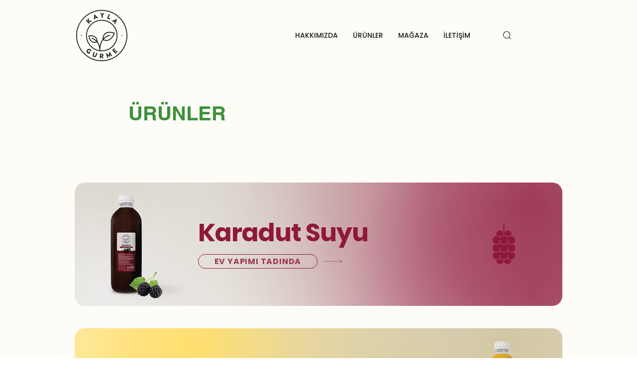

--- FILE ---
content_type: text/html; charset=UTF-8
request_url: https://www.kaylagurme.com/urunler/salep-1-kg
body_size: 207508
content:
<!DOCTYPE html>
<html lang="tr">
<head>
  
  <!-- SEO Tags -->
  <title>Kayla Gurme  | Ürünler</title>
  <meta name="description" content="Kayla Gurme kalitesi ile Karadut Suyu, Limonata, Doğal Meyve Özleri, Doğal Meyve Çaylar, Şekersiz Çayları, Kuru Bitki ve Meyve Çayları ve Kahve Çeşitleri"/>
  <link rel="canonical" href="https://www.kaylagurme.com/urunler/salep-1-kg"/>
  <meta property="og:title" content="Kayla Gurme  | Ürünler"/>
  <meta property="og:description" content="Kayla Gurme kalitesi ile Karadut Suyu, Limonata, Doğal Meyve Özleri, Doğal Meyve Çaylar, Şekersiz Çayları, Kuru Bitki ve Meyve Çayları ve Kahve Çeşitleri"/>
  <meta property="og:image" content="https://static.wixstatic.com/media/70ca03_dc1c35ced3c6407ab8888aaa9749110d%7Emv2.jpg/v1/fit/w_2500,h_1330,al_c/70ca03_dc1c35ced3c6407ab8888aaa9749110d%7Emv2.jpg"/>
  <meta property="og:image:width" content="2500"/>
  <meta property="og:image:height" content="1330"/>
  <meta property="og:url" content="https://www.kaylagurme.com/urunler/salep-1-kg"/>
  <meta property="og:site_name" content="Kayla Gurme"/>
  <meta property="og:type" content="website"/>
  <link rel="alternate" href="https://www.kaylagurme.com/urunler/salep-1-kg" hreflang="x-default"/>
  <link rel="alternate" href="https://www.kaylagurme.com/en/urunler/salep-1-kg" hreflang="en-us"/>
  <link rel="alternate" href="https://www.kaylagurme.com/urunler/salep-1-kg" hreflang="tr-tr"/>
  <meta name="google-site-verification" content="ZpWwXu_IWb1Q16j_mq1tMEMvdgTGy7QjUSRkohLdpH8"/>
  <meta name="msvalidate.01" content="D2C992DAEB3E7FF01D889E2C5894680D"/>
  <meta name="twitter:card" content="summary_large_image"/>
  <meta name="twitter:title" content="Kayla Gurme  | Ürünler"/>
  <meta name="twitter:description" content="Kayla Gurme kalitesi ile Karadut Suyu, Limonata, Doğal Meyve Özleri, Doğal Meyve Çaylar, Şekersiz Çayları, Kuru Bitki ve Meyve Çayları ve Kahve Çeşitleri"/>
  <meta name="twitter:image" content="https://static.wixstatic.com/media/70ca03_dc1c35ced3c6407ab8888aaa9749110d%7Emv2.jpg/v1/fit/w_2500,h_1330,al_c/70ca03_dc1c35ced3c6407ab8888aaa9749110d%7Emv2.jpg"/>

  
  <meta charset='utf-8'>
  <meta name="viewport" content="width=device-width, initial-scale=1" id="wixDesktopViewport" />
  <meta http-equiv="X-UA-Compatible" content="IE=edge">
  <meta name="generator" content="Wix.com Website Builder"/>

  <link rel="icon" sizes="192x192" href="https://static.wixstatic.com/shapes/a11642_4e48c29584304dae9a176b0a78359a93.svg" type="image/svg+xml"/>
  <link rel="shortcut icon" href="https://static.wixstatic.com/shapes/a11642_4e48c29584304dae9a176b0a78359a93.svg" type="image/svg+xml"/>
  <link rel="apple-touch-icon" href="https://static.wixstatic.com/shapes/a11642_4e48c29584304dae9a176b0a78359a93.svg" type="image/svg+xml"/>

  <!-- Safari Pinned Tab Icon -->
  <!-- <link rel="mask-icon" href="https://static.wixstatic.com/shapes/a11642_4e48c29584304dae9a176b0a78359a93.svg"> -->

  <!-- Original trials -->
  


  <!-- Segmenter Polyfill -->
  <script>
    if (!window.Intl || !window.Intl.Segmenter) {
      (function() {
        var script = document.createElement('script');
        script.src = 'https://static.parastorage.com/unpkg/@formatjs/intl-segmenter@11.7.10/polyfill.iife.js';
        document.head.appendChild(script);
      })();
    }
  </script>

  <!-- Legacy Polyfills -->
  <script nomodule="" src="https://static.parastorage.com/unpkg/core-js-bundle@3.2.1/minified.js"></script>
  <script nomodule="" src="https://static.parastorage.com/unpkg/focus-within-polyfill@5.0.9/dist/focus-within-polyfill.js"></script>

  <!-- Performance API Polyfills -->
  <script>
  (function () {
    var noop = function noop() {};
    if ("performance" in window === false) {
      window.performance = {};
    }
    window.performance.mark = performance.mark || noop;
    window.performance.measure = performance.measure || noop;
    if ("now" in window.performance === false) {
      var nowOffset = Date.now();
      if (performance.timing && performance.timing.navigationStart) {
        nowOffset = performance.timing.navigationStart;
      }
      window.performance.now = function now() {
        return Date.now() - nowOffset;
      };
    }
  })();
  </script>

  <!-- Globals Definitions -->
  <script>
    (function () {
      var now = Date.now()
      window.initialTimestamps = {
        initialTimestamp: now,
        initialRequestTimestamp: Math.round(performance.timeOrigin ? performance.timeOrigin : now - performance.now())
      }

      window.thunderboltTag = "libs-releases-GA-local"
      window.thunderboltVersion = "1.16780.0"
    })();
  </script>

  <!-- Essential Viewer Model -->
  <script type="application/json" id="wix-essential-viewer-model">{"fleetConfig":{"fleetName":"thunderbolt-seo-isolated-renderer","type":"GA","code":0},"mode":{"qa":false,"enableTestApi":false,"debug":false,"ssrIndicator":false,"ssrOnly":false,"siteAssetsFallback":"enable","versionIndicator":false},"componentsLibrariesTopology":[{"artifactId":"editor-elements","namespace":"wixui","url":"https:\/\/static.parastorage.com\/services\/editor-elements\/1.14853.0"},{"artifactId":"editor-elements","namespace":"dsgnsys","url":"https:\/\/static.parastorage.com\/services\/editor-elements\/1.14853.0"}],"siteFeaturesConfigs":{"sessionManager":{"isRunningInDifferentSiteContext":false}},"language":{"userLanguage":"tr"},"siteAssets":{"clientTopology":{"mediaRootUrl":"https:\/\/static.wixstatic.com","staticMediaUrl":"https:\/\/static.wixstatic.com\/media","moduleRepoUrl":"https:\/\/static.parastorage.com\/unpkg","fileRepoUrl":"https:\/\/static.parastorage.com\/services","viewerAppsUrl":"https:\/\/viewer-apps.parastorage.com","viewerAssetsUrl":"https:\/\/viewer-assets.parastorage.com","siteAssetsUrl":"https:\/\/siteassets.parastorage.com","pageJsonServerUrls":["https:\/\/pages.parastorage.com","https:\/\/staticorigin.wixstatic.com","https:\/\/www.kaylagurme.com","https:\/\/fallback.wix.com\/wix-html-editor-pages-webapp\/page"],"pathOfTBModulesInFileRepoForFallback":"wix-thunderbolt\/dist\/"}},"siteFeatures":["accessibility","appMonitoring","assetsLoader","businessLogger","captcha","clickHandlerRegistrar","codeEmbed","commonConfig","componentsLoader","componentsRegistry","consentPolicy","cookiesManager","cyclicTabbing","domSelectors","dynamicPages","environmentWixCodeSdk","environment","lightbox","locationWixCodeSdk","mpaNavigation","multilingual","navigationManager","navigationPhases","ooi","pages","panorama","protectedPages","renderer","reporter","routerFetch","router","scrollRestoration","seoWixCodeSdk","seo","sessionManager","siteMembersWixCodeSdk","siteMembers","siteScrollBlocker","siteWixCodeSdk","speculationRules","ssrCache","stores","structureApi","thunderboltInitializer","tpaCommons","translations","usedPlatformApis","warmupData","windowMessageRegistrar","windowWixCodeSdk","wixCustomElementComponent","wixEmbedsApi","componentsReact","platform"],"site":{"externalBaseUrl":"https:\/\/www.kaylagurme.com","isSEO":true},"media":{"staticMediaUrl":"https:\/\/static.wixstatic.com\/media","mediaRootUrl":"https:\/\/static.wixstatic.com\/","staticVideoUrl":"https:\/\/video.wixstatic.com\/"},"requestUrl":"https:\/\/www.kaylagurme.com\/urunler\/salep-1-kg","rollout":{"siteAssetsVersionsRollout":false,"isDACRollout":0,"isTBRollout":false},"commonConfig":{"brand":"wix","host":"VIEWER","bsi":"","consentPolicy":{},"consentPolicyHeader":{},"siteRevision":"535","renderingFlow":"NONE","language":"tr","locale":"tr-tr"},"interactionSampleRatio":0.01,"dynamicModelUrl":"https:\/\/www.kaylagurme.com\/_api\/v2\/dynamicmodel","accessTokensUrl":"https:\/\/www.kaylagurme.com\/_api\/v1\/access-tokens","isExcludedFromSecurityExperiments":false,"experiments":{"specs.thunderbolt.hardenFetchAndXHR":true,"specs.thunderbolt.securityExperiments":true}}</script>
  <script>window.viewerModel = JSON.parse(document.getElementById('wix-essential-viewer-model').textContent)</script>

  <script>
    window.commonConfig = viewerModel.commonConfig
  </script>

  
  <!-- BEGIN handleAccessTokens bundle -->

  <script data-url="https://static.parastorage.com/services/wix-thunderbolt/dist/handleAccessTokens.inline.4f2f9a53.bundle.min.js">(()=>{"use strict";function e(e){let{context:o,property:r,value:n,enumerable:i=!0}=e,c=e.get,l=e.set;if(!r||void 0===n&&!c&&!l)return new Error("property and value are required");let a=o||globalThis,s=a?.[r],u={};if(void 0!==n)u.value=n;else{if(c){let e=t(c);e&&(u.get=e)}if(l){let e=t(l);e&&(u.set=e)}}let p={...u,enumerable:i||!1,configurable:!1};void 0!==n&&(p.writable=!1);try{Object.defineProperty(a,r,p)}catch(e){return e instanceof TypeError?s:e}return s}function t(e,t){return"function"==typeof e?e:!0===e?.async&&"function"==typeof e.func?t?async function(t){return e.func(t)}:async function(){return e.func()}:"function"==typeof e?.func?e.func:void 0}try{e({property:"strictDefine",value:e})}catch{}try{e({property:"defineStrictObject",value:r})}catch{}try{e({property:"defineStrictMethod",value:n})}catch{}var o=["toString","toLocaleString","valueOf","constructor","prototype"];function r(t){let{context:n,property:c,propertiesToExclude:l=[],skipPrototype:a=!1,hardenPrototypePropertiesToExclude:s=[]}=t;if(!c)return new Error("property is required");let u=(n||globalThis)[c],p={},f=i(n,c);u&&("object"==typeof u||"function"==typeof u)&&Reflect.ownKeys(u).forEach(t=>{if(!l.includes(t)&&!o.includes(t)){let o=i(u,t);if(o&&(o.writable||o.configurable)){let{value:r,get:n,set:i,enumerable:c=!1}=o,l={};void 0!==r?l.value=r:n?l.get=n:i&&(l.set=i);try{let o=e({context:u,property:t,...l,enumerable:c});p[t]=o}catch(e){if(!(e instanceof TypeError))throw e;try{p[t]=o.value||o.get||o.set}catch{}}}}});let d={originalObject:u,originalProperties:p};if(!a&&void 0!==u?.prototype){let e=r({context:u,property:"prototype",propertiesToExclude:s,skipPrototype:!0});e instanceof Error||(d.originalPrototype=e?.originalObject,d.originalPrototypeProperties=e?.originalProperties)}return e({context:n,property:c,value:u,enumerable:f?.enumerable}),d}function n(t,o){let r=(o||globalThis)[t],n=i(o||globalThis,t);return r&&n&&(n.writable||n.configurable)?(Object.freeze(r),e({context:globalThis,property:t,value:r})):r}function i(e,t){if(e&&t)try{return Reflect.getOwnPropertyDescriptor(e,t)}catch{return}}function c(e){if("string"!=typeof e)return e;try{return decodeURIComponent(e).toLowerCase().trim()}catch{return e.toLowerCase().trim()}}function l(e,t){let o="";if("string"==typeof e)o=e.split("=")[0]?.trim()||"";else{if(!e||"string"!=typeof e.name)return!1;o=e.name}return t.has(c(o)||"")}function a(e,t){let o;return o="string"==typeof e?e.split(";").map(e=>e.trim()).filter(e=>e.length>0):e||[],o.filter(e=>!l(e,t))}var s=null;function u(){return null===s&&(s=typeof Document>"u"?void 0:Object.getOwnPropertyDescriptor(Document.prototype,"cookie")),s}function p(t,o){if(!globalThis?.cookieStore)return;let r=globalThis.cookieStore.get.bind(globalThis.cookieStore),n=globalThis.cookieStore.getAll.bind(globalThis.cookieStore),i=globalThis.cookieStore.set.bind(globalThis.cookieStore),c=globalThis.cookieStore.delete.bind(globalThis.cookieStore);return e({context:globalThis.CookieStore.prototype,property:"get",value:async function(e){return l(("string"==typeof e?e:e.name)||"",t)?null:r.call(this,e)},enumerable:!0}),e({context:globalThis.CookieStore.prototype,property:"getAll",value:async function(){return a(await n.apply(this,Array.from(arguments)),t)},enumerable:!0}),e({context:globalThis.CookieStore.prototype,property:"set",value:async function(){let e=Array.from(arguments);if(!l(1===e.length?e[0].name:e[0],t))return i.apply(this,e);o&&console.warn(o)},enumerable:!0}),e({context:globalThis.CookieStore.prototype,property:"delete",value:async function(){let e=Array.from(arguments);if(!l(1===e.length?e[0].name:e[0],t))return c.apply(this,e)},enumerable:!0}),e({context:globalThis.cookieStore,property:"prototype",value:globalThis.CookieStore.prototype,enumerable:!1}),e({context:globalThis,property:"cookieStore",value:globalThis.cookieStore,enumerable:!0}),{get:r,getAll:n,set:i,delete:c}}var f=["TextEncoder","TextDecoder","XMLHttpRequestEventTarget","EventTarget","URL","JSON","Reflect","Object","Array","Map","Set","WeakMap","WeakSet","Promise","Symbol","Error"],d=["addEventListener","removeEventListener","dispatchEvent","encodeURI","encodeURIComponent","decodeURI","decodeURIComponent"];const y=(e,t)=>{try{const o=t?t.get.call(document):document.cookie;return o.split(";").map(e=>e.trim()).filter(t=>t?.startsWith(e))[0]?.split("=")[1]}catch(e){return""}},g=(e="",t="",o="/")=>`${e}=; ${t?`domain=${t};`:""} max-age=0; path=${o}; expires=Thu, 01 Jan 1970 00:00:01 GMT`;function m(){(function(){if("undefined"!=typeof window){const e=performance.getEntriesByType("navigation")[0];return"back_forward"===(e?.type||"")}return!1})()&&function(){const{counter:e}=function(){const e=b("getItem");if(e){const[t,o]=e.split("-"),r=o?parseInt(o,10):0;if(r>=3){const e=t?Number(t):0;if(Date.now()-e>6e4)return{counter:0}}return{counter:r}}return{counter:0}}();e<3?(!function(e=1){b("setItem",`${Date.now()}-${e}`)}(e+1),window.location.reload()):console.error("ATS: Max reload attempts reached")}()}function b(e,t){try{return sessionStorage[e]("reload",t||"")}catch(e){console.error("ATS: Error calling sessionStorage:",e)}}const h="client-session-bind",v="sec-fetch-unsupported",{experiments:w}=window.viewerModel,T=[h,"client-binding",v,"svSession","smSession","server-session-bind","wixSession2","wixSession3"].map(e=>e.toLowerCase()),{cookie:S}=function(t,o){let r=new Set(t);return e({context:document,property:"cookie",set:{func:e=>function(e,t,o,r){let n=u(),i=c(t.split(";")[0]||"")||"";[...o].every(e=>!i.startsWith(e.toLowerCase()))&&n?.set?n.set.call(e,t):r&&console.warn(r)}(document,e,r,o)},get:{func:()=>function(e,t){let o=u();if(!o?.get)throw new Error("Cookie descriptor or getter not available");return a(o.get.call(e),t).join("; ")}(document,r)},enumerable:!0}),{cookieStore:p(r,o),cookie:u()}}(T),k="tbReady",x="security_overrideGlobals",{experiments:E,siteFeaturesConfigs:C,accessTokensUrl:P}=window.viewerModel,R=P,M={},O=(()=>{const e=y(h,S);if(w["specs.thunderbolt.browserCacheReload"]){y(v,S)||e?b("removeItem"):m()}return(()=>{const e=g(h),t=g(h,location.hostname);S.set.call(document,e),S.set.call(document,t)})(),e})();O&&(M["client-binding"]=O);const D=fetch;addEventListener(k,function e(t){const{logger:o}=t.detail;try{window.tb.init({fetch:D,fetchHeaders:M})}catch(e){const t=new Error("TB003");o.meter(`${x}_${t.message}`,{paramsOverrides:{errorType:x,eventString:t.message}}),window?.viewerModel?.mode.debug&&console.error(e)}finally{removeEventListener(k,e)}}),E["specs.thunderbolt.hardenFetchAndXHR"]||(window.fetchDynamicModel=()=>C.sessionManager.isRunningInDifferentSiteContext?Promise.resolve({}):fetch(R,{credentials:"same-origin",headers:M}).then(function(e){if(!e.ok)throw new Error(`[${e.status}]${e.statusText}`);return e.json()}),window.dynamicModelPromise=window.fetchDynamicModel())})();
//# sourceMappingURL=https://static.parastorage.com/services/wix-thunderbolt/dist/handleAccessTokens.inline.4f2f9a53.bundle.min.js.map</script>

<!-- END handleAccessTokens bundle -->

<!-- BEGIN overrideGlobals bundle -->

<script data-url="https://static.parastorage.com/services/wix-thunderbolt/dist/overrideGlobals.inline.ec13bfcf.bundle.min.js">(()=>{"use strict";function e(e){let{context:r,property:o,value:n,enumerable:i=!0}=e,c=e.get,a=e.set;if(!o||void 0===n&&!c&&!a)return new Error("property and value are required");let l=r||globalThis,u=l?.[o],s={};if(void 0!==n)s.value=n;else{if(c){let e=t(c);e&&(s.get=e)}if(a){let e=t(a);e&&(s.set=e)}}let p={...s,enumerable:i||!1,configurable:!1};void 0!==n&&(p.writable=!1);try{Object.defineProperty(l,o,p)}catch(e){return e instanceof TypeError?u:e}return u}function t(e,t){return"function"==typeof e?e:!0===e?.async&&"function"==typeof e.func?t?async function(t){return e.func(t)}:async function(){return e.func()}:"function"==typeof e?.func?e.func:void 0}try{e({property:"strictDefine",value:e})}catch{}try{e({property:"defineStrictObject",value:o})}catch{}try{e({property:"defineStrictMethod",value:n})}catch{}var r=["toString","toLocaleString","valueOf","constructor","prototype"];function o(t){let{context:n,property:c,propertiesToExclude:a=[],skipPrototype:l=!1,hardenPrototypePropertiesToExclude:u=[]}=t;if(!c)return new Error("property is required");let s=(n||globalThis)[c],p={},f=i(n,c);s&&("object"==typeof s||"function"==typeof s)&&Reflect.ownKeys(s).forEach(t=>{if(!a.includes(t)&&!r.includes(t)){let r=i(s,t);if(r&&(r.writable||r.configurable)){let{value:o,get:n,set:i,enumerable:c=!1}=r,a={};void 0!==o?a.value=o:n?a.get=n:i&&(a.set=i);try{let r=e({context:s,property:t,...a,enumerable:c});p[t]=r}catch(e){if(!(e instanceof TypeError))throw e;try{p[t]=r.value||r.get||r.set}catch{}}}}});let d={originalObject:s,originalProperties:p};if(!l&&void 0!==s?.prototype){let e=o({context:s,property:"prototype",propertiesToExclude:u,skipPrototype:!0});e instanceof Error||(d.originalPrototype=e?.originalObject,d.originalPrototypeProperties=e?.originalProperties)}return e({context:n,property:c,value:s,enumerable:f?.enumerable}),d}function n(t,r){let o=(r||globalThis)[t],n=i(r||globalThis,t);return o&&n&&(n.writable||n.configurable)?(Object.freeze(o),e({context:globalThis,property:t,value:o})):o}function i(e,t){if(e&&t)try{return Reflect.getOwnPropertyDescriptor(e,t)}catch{return}}function c(e){if("string"!=typeof e)return e;try{return decodeURIComponent(e).toLowerCase().trim()}catch{return e.toLowerCase().trim()}}function a(e,t){return e instanceof Headers?e.forEach((r,o)=>{l(o,t)||e.delete(o)}):Object.keys(e).forEach(r=>{l(r,t)||delete e[r]}),e}function l(e,t){return!t.has(c(e)||"")}function u(e,t){let r=!0,o=function(e){let t,r;if(globalThis.Request&&e instanceof Request)t=e.url;else{if("function"!=typeof e?.toString)throw new Error("Unsupported type for url");t=e.toString()}try{return new URL(t).pathname}catch{return r=t.replace(/#.+/gi,"").split("?").shift(),r.startsWith("/")?r:`/${r}`}}(e),n=c(o);return n&&t.some(e=>n.includes(e))&&(r=!1),r}function s(t,r,o){let n=fetch,i=XMLHttpRequest,c=new Set(r);function s(){let e=new i,r=e.open,n=e.setRequestHeader;return e.open=function(){let n=Array.from(arguments),i=n[1];if(n.length<2||u(i,t))return r.apply(e,n);throw new Error(o||`Request not allowed for path ${i}`)},e.setRequestHeader=function(t,r){l(decodeURIComponent(t),c)&&n.call(e,t,r)},e}return e({property:"fetch",value:function(){let e=function(e,t){return globalThis.Request&&e[0]instanceof Request&&e[0]?.headers?a(e[0].headers,t):e[1]?.headers&&a(e[1].headers,t),e}(arguments,c);return u(arguments[0],t)?n.apply(globalThis,Array.from(e)):new Promise((e,t)=>{t(new Error(o||`Request not allowed for path ${arguments[0]}`))})},enumerable:!0}),e({property:"XMLHttpRequest",value:s,enumerable:!0}),Object.keys(i).forEach(e=>{s[e]=i[e]}),{fetch:n,XMLHttpRequest:i}}var p=["TextEncoder","TextDecoder","XMLHttpRequestEventTarget","EventTarget","URL","JSON","Reflect","Object","Array","Map","Set","WeakMap","WeakSet","Promise","Symbol","Error"],f=["addEventListener","removeEventListener","dispatchEvent","encodeURI","encodeURIComponent","decodeURI","decodeURIComponent"];const d=function(){let t=globalThis.open,r=document.open;function o(e,r,o){let n="string"!=typeof e,i=t.call(window,e,r,o);return n||e&&function(e){return e.startsWith("//")&&/(?:[a-z0-9](?:[a-z0-9-]{0,61}[a-z0-9])?\.)+[a-z0-9][a-z0-9-]{0,61}[a-z0-9]/g.test(`${location.protocol}:${e}`)&&(e=`${location.protocol}${e}`),!e.startsWith("http")||new URL(e).hostname===location.hostname}(e)?{}:i}return e({property:"open",value:o,context:globalThis,enumerable:!0}),e({property:"open",value:function(e,t,n){return e?o(e,t,n):r.call(document,e||"",t||"",n||"")},context:document,enumerable:!0}),{open:t,documentOpen:r}},y=function(){let t=document.createElement,r=Element.prototype.setAttribute,o=Element.prototype.setAttributeNS;return e({property:"createElement",context:document,value:function(n,i){let a=t.call(document,n,i);if("iframe"===c(n)){e({property:"srcdoc",context:a,get:()=>"",set:()=>{console.warn("`srcdoc` is not allowed in iframe elements.")}});let t=function(e,t){"srcdoc"!==e.toLowerCase()?r.call(a,e,t):console.warn("`srcdoc` attribute is not allowed to be set.")},n=function(e,t,r){"srcdoc"!==t.toLowerCase()?o.call(a,e,t,r):console.warn("`srcdoc` attribute is not allowed to be set.")};a.setAttribute=t,a.setAttributeNS=n}return a},enumerable:!0}),{createElement:t,setAttribute:r,setAttributeNS:o}},m=["client-binding"],b=["/_api/v1/access-tokens","/_api/v2/dynamicmodel","/_api/one-app-session-web/v3/businesses"],h=function(){let t=setTimeout,r=setInterval;return o("setTimeout",0,globalThis),o("setInterval",0,globalThis),{setTimeout:t,setInterval:r};function o(t,r,o){let n=o||globalThis,i=n[t];if(!i||"function"!=typeof i)throw new Error(`Function ${t} not found or is not a function`);e({property:t,value:function(){let e=Array.from(arguments);if("string"!=typeof e[r])return i.apply(n,e);console.warn(`Calling ${t} with a String Argument at index ${r} is not allowed`)},context:o,enumerable:!0})}},v=function(){if(navigator&&"serviceWorker"in navigator){let t=navigator.serviceWorker.register;return e({context:navigator.serviceWorker,property:"register",value:function(){console.log("Service worker registration is not allowed")},enumerable:!0}),{register:t}}return{}};performance.mark("overrideGlobals started");const{isExcludedFromSecurityExperiments:g,experiments:w}=window.viewerModel,E=!g&&w["specs.thunderbolt.securityExperiments"];try{d(),E&&y(),w["specs.thunderbolt.hardenFetchAndXHR"]&&E&&s(b,m),v(),(e=>{let t=[],r=[];r=r.concat(["TextEncoder","TextDecoder"]),e&&(r=r.concat(["XMLHttpRequestEventTarget","EventTarget"])),r=r.concat(["URL","JSON"]),e&&(t=t.concat(["addEventListener","removeEventListener"])),t=t.concat(["encodeURI","encodeURIComponent","decodeURI","decodeURIComponent"]),r=r.concat(["String","Number"]),e&&r.push("Object"),r=r.concat(["Reflect"]),t.forEach(e=>{n(e),["addEventListener","removeEventListener"].includes(e)&&n(e,document)}),r.forEach(e=>{o({property:e})})})(E),E&&h()}catch(e){window?.viewerModel?.mode.debug&&console.error(e);const t=new Error("TB006");window.fedops?.reportError(t,"security_overrideGlobals"),window.Sentry?window.Sentry.captureException(t):globalThis.defineStrictProperty("sentryBuffer",[t],window,!1)}performance.mark("overrideGlobals ended")})();
//# sourceMappingURL=https://static.parastorage.com/services/wix-thunderbolt/dist/overrideGlobals.inline.ec13bfcf.bundle.min.js.map</script>

<!-- END overrideGlobals bundle -->


  
  <script>
    window.commonConfig = viewerModel.commonConfig

	
  </script>

  <!-- Initial CSS -->
  <style data-url="https://static.parastorage.com/services/wix-thunderbolt/dist/main.347af09f.min.css">@keyframes slide-horizontal-new{0%{transform:translateX(100%)}}@keyframes slide-horizontal-old{80%{opacity:1}to{opacity:0;transform:translateX(-100%)}}@keyframes slide-vertical-new{0%{transform:translateY(-100%)}}@keyframes slide-vertical-old{80%{opacity:1}to{opacity:0;transform:translateY(100%)}}@keyframes out-in-new{0%{opacity:0}}@keyframes out-in-old{to{opacity:0}}:root:active-view-transition{view-transition-name:none}::view-transition{pointer-events:none}:root:active-view-transition::view-transition-new(page-group),:root:active-view-transition::view-transition-old(page-group){animation-duration:.6s;cursor:wait;pointer-events:all}:root:active-view-transition-type(SlideHorizontal)::view-transition-old(page-group){animation:slide-horizontal-old .6s cubic-bezier(.83,0,.17,1) forwards;mix-blend-mode:normal}:root:active-view-transition-type(SlideHorizontal)::view-transition-new(page-group){animation:slide-horizontal-new .6s cubic-bezier(.83,0,.17,1) backwards;mix-blend-mode:normal}:root:active-view-transition-type(SlideVertical)::view-transition-old(page-group){animation:slide-vertical-old .6s cubic-bezier(.83,0,.17,1) forwards;mix-blend-mode:normal}:root:active-view-transition-type(SlideVertical)::view-transition-new(page-group){animation:slide-vertical-new .6s cubic-bezier(.83,0,.17,1) backwards;mix-blend-mode:normal}:root:active-view-transition-type(OutIn)::view-transition-old(page-group){animation:out-in-old .35s cubic-bezier(.22,1,.36,1) forwards}:root:active-view-transition-type(OutIn)::view-transition-new(page-group){animation:out-in-new .35s cubic-bezier(.64,0,.78,0) .35s backwards}@media(prefers-reduced-motion:reduce){::view-transition-group(*),::view-transition-new(*),::view-transition-old(*){animation:none!important}}body,html{background:transparent;border:0;margin:0;outline:0;padding:0;vertical-align:baseline}body{--scrollbar-width:0px;font-family:Arial,Helvetica,sans-serif;font-size:10px}body,html{height:100%}body{overflow-x:auto;overflow-y:scroll}body:not(.responsive) #site-root{min-width:var(--site-width);width:100%}body:not([data-js-loaded]) [data-hide-prejs]{visibility:hidden}interact-element{display:contents}#SITE_CONTAINER{position:relative}:root{--one-unit:1vw;--section-max-width:9999px;--spx-stopper-max:9999px;--spx-stopper-min:0px;--browser-zoom:1}@supports(-webkit-appearance:none) and (stroke-color:transparent){:root{--safari-sticky-fix:opacity;--experimental-safari-sticky-fix:translateZ(0)}}@supports(container-type:inline-size){:root{--one-unit:1cqw}}[id^=oldHoverBox-]{mix-blend-mode:plus-lighter;transition:opacity .5s ease,visibility .5s ease}[data-mesh-id$=inlineContent-gridContainer]:has(>[id^=oldHoverBox-]){isolation:isolate}</style>
<style data-url="https://static.parastorage.com/services/wix-thunderbolt/dist/main.renderer.9cb0985f.min.css">a,abbr,acronym,address,applet,b,big,blockquote,button,caption,center,cite,code,dd,del,dfn,div,dl,dt,em,fieldset,font,footer,form,h1,h2,h3,h4,h5,h6,header,i,iframe,img,ins,kbd,label,legend,li,nav,object,ol,p,pre,q,s,samp,section,small,span,strike,strong,sub,sup,table,tbody,td,tfoot,th,thead,title,tr,tt,u,ul,var{background:transparent;border:0;margin:0;outline:0;padding:0;vertical-align:baseline}input,select,textarea{box-sizing:border-box;font-family:Helvetica,Arial,sans-serif}ol,ul{list-style:none}blockquote,q{quotes:none}ins{text-decoration:none}del{text-decoration:line-through}table{border-collapse:collapse;border-spacing:0}a{cursor:pointer;text-decoration:none}.testStyles{overflow-y:hidden}.reset-button{-webkit-appearance:none;background:none;border:0;color:inherit;font:inherit;line-height:normal;outline:0;overflow:visible;padding:0;-webkit-user-select:none;-moz-user-select:none;-ms-user-select:none}:focus{outline:none}body.device-mobile-optimized:not(.disable-site-overflow){overflow-x:hidden;overflow-y:scroll}body.device-mobile-optimized:not(.responsive) #SITE_CONTAINER{margin-left:auto;margin-right:auto;overflow-x:visible;position:relative;width:320px}body.device-mobile-optimized:not(.responsive):not(.blockSiteScrolling) #SITE_CONTAINER{margin-top:0}body.device-mobile-optimized>*{max-width:100%!important}body.device-mobile-optimized #site-root{overflow-x:hidden;overflow-y:hidden}@supports(overflow:clip){body.device-mobile-optimized #site-root{overflow-x:clip;overflow-y:clip}}body.device-mobile-non-optimized #SITE_CONTAINER #site-root{overflow-x:clip;overflow-y:clip}body.device-mobile-non-optimized.fullScreenMode{background-color:#5f6360}body.device-mobile-non-optimized.fullScreenMode #MOBILE_ACTIONS_MENU,body.device-mobile-non-optimized.fullScreenMode #SITE_BACKGROUND,body.device-mobile-non-optimized.fullScreenMode #site-root,body.fullScreenMode #WIX_ADS{visibility:hidden}body.fullScreenMode{overflow-x:hidden!important;overflow-y:hidden!important}body.fullScreenMode.device-mobile-optimized #TINY_MENU{opacity:0;pointer-events:none}body.fullScreenMode-scrollable.device-mobile-optimized{overflow-x:hidden!important;overflow-y:auto!important}body.fullScreenMode-scrollable.device-mobile-optimized #masterPage,body.fullScreenMode-scrollable.device-mobile-optimized #site-root{overflow-x:hidden!important;overflow-y:hidden!important}body.fullScreenMode-scrollable.device-mobile-optimized #SITE_BACKGROUND,body.fullScreenMode-scrollable.device-mobile-optimized #masterPage{height:auto!important}body.fullScreenMode-scrollable.device-mobile-optimized #masterPage.mesh-layout{height:0!important}body.blockSiteScrolling,body.siteScrollingBlocked{position:fixed;width:100%}body.blockSiteScrolling #SITE_CONTAINER{margin-top:calc(var(--blocked-site-scroll-margin-top)*-1)}#site-root{margin:0 auto;min-height:100%;position:relative;top:var(--wix-ads-height)}#site-root img:not([src]){visibility:hidden}#site-root svg img:not([src]){visibility:visible}.auto-generated-link{color:inherit}#SCROLL_TO_BOTTOM,#SCROLL_TO_TOP{height:0}.has-click-trigger{cursor:pointer}.fullScreenOverlay{bottom:0;display:flex;justify-content:center;left:0;overflow-y:hidden;position:fixed;right:0;top:-60px;z-index:1005}.fullScreenOverlay>.fullScreenOverlayContent{bottom:0;left:0;margin:0 auto;overflow:hidden;position:absolute;right:0;top:60px;transform:translateZ(0)}[data-mesh-id$=centeredContent],[data-mesh-id$=form],[data-mesh-id$=inlineContent]{pointer-events:none;position:relative}[data-mesh-id$=-gridWrapper],[data-mesh-id$=-rotated-wrapper]{pointer-events:none}[data-mesh-id$=-gridContainer]>*,[data-mesh-id$=-rotated-wrapper]>*,[data-mesh-id$=inlineContent]>:not([data-mesh-id$=-gridContainer]){pointer-events:auto}.device-mobile-optimized #masterPage.mesh-layout #SOSP_CONTAINER_CUSTOM_ID{grid-area:2/1/3/2;-ms-grid-row:2;position:relative}#masterPage.mesh-layout{-ms-grid-rows:max-content max-content min-content max-content;-ms-grid-columns:100%;align-items:start;display:-ms-grid;display:grid;grid-template-columns:100%;grid-template-rows:max-content max-content min-content max-content;justify-content:stretch}#masterPage.mesh-layout #PAGES_CONTAINER,#masterPage.mesh-layout #SITE_FOOTER-placeholder,#masterPage.mesh-layout #SITE_FOOTER_WRAPPER,#masterPage.mesh-layout #SITE_HEADER-placeholder,#masterPage.mesh-layout #SITE_HEADER_WRAPPER,#masterPage.mesh-layout #SOSP_CONTAINER_CUSTOM_ID[data-state~=mobileView],#masterPage.mesh-layout #soapAfterPagesContainer,#masterPage.mesh-layout #soapBeforePagesContainer{-ms-grid-row-align:start;-ms-grid-column-align:start;-ms-grid-column:1}#masterPage.mesh-layout #SITE_HEADER-placeholder,#masterPage.mesh-layout #SITE_HEADER_WRAPPER{grid-area:1/1/2/2;-ms-grid-row:1}#masterPage.mesh-layout #PAGES_CONTAINER,#masterPage.mesh-layout #soapAfterPagesContainer,#masterPage.mesh-layout #soapBeforePagesContainer{grid-area:3/1/4/2;-ms-grid-row:3}#masterPage.mesh-layout #soapAfterPagesContainer,#masterPage.mesh-layout #soapBeforePagesContainer{width:100%}#masterPage.mesh-layout #PAGES_CONTAINER{align-self:stretch}#masterPage.mesh-layout main#PAGES_CONTAINER{display:block}#masterPage.mesh-layout #SITE_FOOTER-placeholder,#masterPage.mesh-layout #SITE_FOOTER_WRAPPER{grid-area:4/1/5/2;-ms-grid-row:4}#masterPage.mesh-layout #SITE_PAGES,#masterPage.mesh-layout [data-mesh-id=PAGES_CONTAINERcenteredContent],#masterPage.mesh-layout [data-mesh-id=PAGES_CONTAINERinlineContent]{height:100%}#masterPage.mesh-layout.desktop>*{width:100%}#masterPage.mesh-layout #PAGES_CONTAINER,#masterPage.mesh-layout #SITE_FOOTER,#masterPage.mesh-layout #SITE_FOOTER_WRAPPER,#masterPage.mesh-layout #SITE_HEADER,#masterPage.mesh-layout #SITE_HEADER_WRAPPER,#masterPage.mesh-layout #SITE_PAGES,#masterPage.mesh-layout #masterPageinlineContent{position:relative}#masterPage.mesh-layout #SITE_HEADER{grid-area:1/1/2/2}#masterPage.mesh-layout #SITE_FOOTER{grid-area:4/1/5/2}#masterPage.mesh-layout.overflow-x-clip #SITE_FOOTER,#masterPage.mesh-layout.overflow-x-clip #SITE_HEADER{overflow-x:clip}[data-z-counter]{z-index:0}[data-z-counter="0"]{z-index:auto}.wixSiteProperties{-webkit-font-smoothing:antialiased;-moz-osx-font-smoothing:grayscale}:root{--wst-button-color-fill-primary:rgb(var(--color_48));--wst-button-color-border-primary:rgb(var(--color_49));--wst-button-color-text-primary:rgb(var(--color_50));--wst-button-color-fill-primary-hover:rgb(var(--color_51));--wst-button-color-border-primary-hover:rgb(var(--color_52));--wst-button-color-text-primary-hover:rgb(var(--color_53));--wst-button-color-fill-primary-disabled:rgb(var(--color_54));--wst-button-color-border-primary-disabled:rgb(var(--color_55));--wst-button-color-text-primary-disabled:rgb(var(--color_56));--wst-button-color-fill-secondary:rgb(var(--color_57));--wst-button-color-border-secondary:rgb(var(--color_58));--wst-button-color-text-secondary:rgb(var(--color_59));--wst-button-color-fill-secondary-hover:rgb(var(--color_60));--wst-button-color-border-secondary-hover:rgb(var(--color_61));--wst-button-color-text-secondary-hover:rgb(var(--color_62));--wst-button-color-fill-secondary-disabled:rgb(var(--color_63));--wst-button-color-border-secondary-disabled:rgb(var(--color_64));--wst-button-color-text-secondary-disabled:rgb(var(--color_65));--wst-color-fill-base-1:rgb(var(--color_36));--wst-color-fill-base-2:rgb(var(--color_37));--wst-color-fill-base-shade-1:rgb(var(--color_38));--wst-color-fill-base-shade-2:rgb(var(--color_39));--wst-color-fill-base-shade-3:rgb(var(--color_40));--wst-color-fill-accent-1:rgb(var(--color_41));--wst-color-fill-accent-2:rgb(var(--color_42));--wst-color-fill-accent-3:rgb(var(--color_43));--wst-color-fill-accent-4:rgb(var(--color_44));--wst-color-fill-background-primary:rgb(var(--color_11));--wst-color-fill-background-secondary:rgb(var(--color_12));--wst-color-text-primary:rgb(var(--color_15));--wst-color-text-secondary:rgb(var(--color_14));--wst-color-action:rgb(var(--color_18));--wst-color-disabled:rgb(var(--color_39));--wst-color-title:rgb(var(--color_45));--wst-color-subtitle:rgb(var(--color_46));--wst-color-line:rgb(var(--color_47));--wst-font-style-h2:var(--font_2);--wst-font-style-h3:var(--font_3);--wst-font-style-h4:var(--font_4);--wst-font-style-h5:var(--font_5);--wst-font-style-h6:var(--font_6);--wst-font-style-body-large:var(--font_7);--wst-font-style-body-medium:var(--font_8);--wst-font-style-body-small:var(--font_9);--wst-font-style-body-x-small:var(--font_10);--wst-color-custom-1:rgb(var(--color_13));--wst-color-custom-2:rgb(var(--color_16));--wst-color-custom-3:rgb(var(--color_17));--wst-color-custom-4:rgb(var(--color_19));--wst-color-custom-5:rgb(var(--color_20));--wst-color-custom-6:rgb(var(--color_21));--wst-color-custom-7:rgb(var(--color_22));--wst-color-custom-8:rgb(var(--color_23));--wst-color-custom-9:rgb(var(--color_24));--wst-color-custom-10:rgb(var(--color_25));--wst-color-custom-11:rgb(var(--color_26));--wst-color-custom-12:rgb(var(--color_27));--wst-color-custom-13:rgb(var(--color_28));--wst-color-custom-14:rgb(var(--color_29));--wst-color-custom-15:rgb(var(--color_30));--wst-color-custom-16:rgb(var(--color_31));--wst-color-custom-17:rgb(var(--color_32));--wst-color-custom-18:rgb(var(--color_33));--wst-color-custom-19:rgb(var(--color_34));--wst-color-custom-20:rgb(var(--color_35))}.wix-presets-wrapper{display:contents}</style>

  <meta name="format-detection" content="telephone=no">
  <meta name="skype_toolbar" content="skype_toolbar_parser_compatible">
  
  

  

  
      <!--pageHtmlEmbeds.head start-->
      <script type="wix/htmlEmbeds" id="pageHtmlEmbeds.head start"></script>
    
      <meta name="google-site-verification" content="73a0YbYCwLORYv2xr_iZcxoC8hnEw0tbMAkvvgkCX-c" />
    
      <script>
function registerListener() {
  window.wixDevelopersAnalytics.register(
    'cf06bdf3-5bab-4f20-b165-97fb723dac6a',
    (eventName, eventParams, options) => {
      const a = 1
      const XSRFToken = getXSRFTokenFromCookie()
      fetch(
        `${window.location.origin}/_serverless/analytics-reporter/facebook/event`,
        {
          method: 'POST',
          headers: {
            'Content-Type': 'application/json',
            'X-XSRF-TOKEN': XSRFToken,
          },
          body: JSON.stringify({ eventName, data: eventParams }),
        },
      );
    },
  );
  function getXSRFTokenFromCookie() {
    var match = document.cookie.match(new RegExp("XSRF-TOKEN=(.+?);"));
    return match ? match[1] : "";
  }
}
window.wixDevelopersAnalytics
  ? registerListener()
  : window.addEventListener('wixDevelopersAnalyticsReady', registerListener);
</script>

    
      <link rel="icon" type="image/png" href="https://static.wixstatic.com/media/a11642_108062caa90c438db863418311c31a42~mv2.png" />
    
      <script type="wix/htmlEmbeds" id="pageHtmlEmbeds.head end"></script>
      <!--pageHtmlEmbeds.head end-->
  

  <!-- head performance data start -->
  
  <!-- head performance data end -->
  

    


    
<style data-href="https://static.parastorage.com/services/editor-elements-library/dist/thunderbolt/rb_wixui.thunderbolt_bootstrap.a1b00b19.min.css">.cwL6XW{cursor:pointer}.sNF2R0{opacity:0}.hLoBV3{transition:opacity var(--transition-duration) cubic-bezier(.37,0,.63,1)}.Rdf41z,.hLoBV3{opacity:1}.ftlZWo{transition:opacity var(--transition-duration) cubic-bezier(.37,0,.63,1)}.ATGlOr,.ftlZWo{opacity:0}.KQSXD0{transition:opacity var(--transition-duration) cubic-bezier(.64,0,.78,0)}.KQSXD0,.pagQKE{opacity:1}._6zG5H{opacity:0;transition:opacity var(--transition-duration) cubic-bezier(.22,1,.36,1)}.BB49uC{transform:translateX(100%)}.j9xE1V{transition:transform var(--transition-duration) cubic-bezier(.87,0,.13,1)}.ICs7Rs,.j9xE1V{transform:translateX(0)}.DxijZJ{transition:transform var(--transition-duration) cubic-bezier(.87,0,.13,1)}.B5kjYq,.DxijZJ{transform:translateX(-100%)}.cJijIV{transition:transform var(--transition-duration) cubic-bezier(.87,0,.13,1)}.cJijIV,.hOxaWM{transform:translateX(0)}.T9p3fN{transform:translateX(100%);transition:transform var(--transition-duration) cubic-bezier(.87,0,.13,1)}.qDxYJm{transform:translateY(100%)}.aA9V0P{transition:transform var(--transition-duration) cubic-bezier(.87,0,.13,1)}.YPXPAS,.aA9V0P{transform:translateY(0)}.Xf2zsA{transition:transform var(--transition-duration) cubic-bezier(.87,0,.13,1)}.Xf2zsA,.y7Kt7s{transform:translateY(-100%)}.EeUgMu{transition:transform var(--transition-duration) cubic-bezier(.87,0,.13,1)}.EeUgMu,.fdHrtm{transform:translateY(0)}.WIFaG4{transform:translateY(100%);transition:transform var(--transition-duration) cubic-bezier(.87,0,.13,1)}body:not(.responsive) .JsJXaX{overflow-x:clip}:root:active-view-transition .JsJXaX{view-transition-name:page-group}.AnQkDU{display:grid;grid-template-columns:1fr;grid-template-rows:1fr;height:100%}.AnQkDU>div{align-self:stretch!important;grid-area:1/1/2/2;justify-self:stretch!important}.StylableButton2545352419__root{-archetype:box;border:none;box-sizing:border-box;cursor:pointer;display:block;height:100%;min-height:10px;min-width:10px;padding:0;touch-action:manipulation;width:100%}.StylableButton2545352419__root[disabled]{pointer-events:none}.StylableButton2545352419__root:not(:hover):not([disabled]).StylableButton2545352419--hasBackgroundColor{background-color:var(--corvid-background-color)!important}.StylableButton2545352419__root:hover:not([disabled]).StylableButton2545352419--hasHoverBackgroundColor{background-color:var(--corvid-hover-background-color)!important}.StylableButton2545352419__root:not(:hover)[disabled].StylableButton2545352419--hasDisabledBackgroundColor{background-color:var(--corvid-disabled-background-color)!important}.StylableButton2545352419__root:not(:hover):not([disabled]).StylableButton2545352419--hasBorderColor{border-color:var(--corvid-border-color)!important}.StylableButton2545352419__root:hover:not([disabled]).StylableButton2545352419--hasHoverBorderColor{border-color:var(--corvid-hover-border-color)!important}.StylableButton2545352419__root:not(:hover)[disabled].StylableButton2545352419--hasDisabledBorderColor{border-color:var(--corvid-disabled-border-color)!important}.StylableButton2545352419__root.StylableButton2545352419--hasBorderRadius{border-radius:var(--corvid-border-radius)!important}.StylableButton2545352419__root.StylableButton2545352419--hasBorderWidth{border-width:var(--corvid-border-width)!important}.StylableButton2545352419__root:not(:hover):not([disabled]).StylableButton2545352419--hasColor,.StylableButton2545352419__root:not(:hover):not([disabled]).StylableButton2545352419--hasColor .StylableButton2545352419__label{color:var(--corvid-color)!important}.StylableButton2545352419__root:hover:not([disabled]).StylableButton2545352419--hasHoverColor,.StylableButton2545352419__root:hover:not([disabled]).StylableButton2545352419--hasHoverColor .StylableButton2545352419__label{color:var(--corvid-hover-color)!important}.StylableButton2545352419__root:not(:hover)[disabled].StylableButton2545352419--hasDisabledColor,.StylableButton2545352419__root:not(:hover)[disabled].StylableButton2545352419--hasDisabledColor .StylableButton2545352419__label{color:var(--corvid-disabled-color)!important}.StylableButton2545352419__link{-archetype:box;box-sizing:border-box;color:#000;text-decoration:none}.StylableButton2545352419__container{align-items:center;display:flex;flex-basis:auto;flex-direction:row;flex-grow:1;height:100%;justify-content:center;overflow:hidden;transition:all .2s ease,visibility 0s;width:100%}.StylableButton2545352419__label{-archetype:text;-controller-part-type:LayoutChildDisplayDropdown,LayoutFlexChildSpacing(first);max-width:100%;min-width:1.8em;overflow:hidden;text-align:center;text-overflow:ellipsis;transition:inherit;white-space:nowrap}.StylableButton2545352419__root.StylableButton2545352419--isMaxContent .StylableButton2545352419__label{text-overflow:unset}.StylableButton2545352419__root.StylableButton2545352419--isWrapText .StylableButton2545352419__label{min-width:10px;overflow-wrap:break-word;white-space:break-spaces;word-break:break-word}.StylableButton2545352419__icon{-archetype:icon;-controller-part-type:LayoutChildDisplayDropdown,LayoutFlexChildSpacing(last);flex-shrink:0;height:50px;min-width:1px;transition:inherit}.StylableButton2545352419__icon.StylableButton2545352419--override{display:block!important}.StylableButton2545352419__icon svg,.StylableButton2545352419__icon>span{display:flex;height:inherit;width:inherit}.StylableButton2545352419__root:not(:hover):not([disalbed]).StylableButton2545352419--hasIconColor .StylableButton2545352419__icon svg{fill:var(--corvid-icon-color)!important;stroke:var(--corvid-icon-color)!important}.StylableButton2545352419__root:hover:not([disabled]).StylableButton2545352419--hasHoverIconColor .StylableButton2545352419__icon svg{fill:var(--corvid-hover-icon-color)!important;stroke:var(--corvid-hover-icon-color)!important}.StylableButton2545352419__root:not(:hover)[disabled].StylableButton2545352419--hasDisabledIconColor .StylableButton2545352419__icon svg{fill:var(--corvid-disabled-icon-color)!important;stroke:var(--corvid-disabled-icon-color)!important}.aeyn4z{bottom:0;left:0;position:absolute;right:0;top:0}.qQrFOK{cursor:pointer}.VDJedC{-webkit-tap-highlight-color:rgba(0,0,0,0);fill:var(--corvid-fill-color,var(--fill));fill-opacity:var(--fill-opacity);stroke:var(--corvid-stroke-color,var(--stroke));stroke-opacity:var(--stroke-opacity);stroke-width:var(--stroke-width);filter:var(--drop-shadow,none);opacity:var(--opacity);transform:var(--flip)}.VDJedC,.VDJedC svg{bottom:0;left:0;position:absolute;right:0;top:0}.VDJedC svg{height:var(--svg-calculated-height,100%);margin:auto;padding:var(--svg-calculated-padding,0);width:var(--svg-calculated-width,100%)}.VDJedC svg:not([data-type=ugc]){overflow:visible}.l4CAhn *{vector-effect:non-scaling-stroke}.Z_l5lU{-webkit-text-size-adjust:100%;-moz-text-size-adjust:100%;text-size-adjust:100%}ol.font_100,ul.font_100{color:#080808;font-family:"Arial, Helvetica, sans-serif",serif;font-size:10px;font-style:normal;font-variant:normal;font-weight:400;letter-spacing:normal;line-height:normal;margin:0;text-decoration:none}ol.font_100 li,ul.font_100 li{margin-bottom:12px}ol.wix-list-text-align,ul.wix-list-text-align{list-style-position:inside}ol.wix-list-text-align h1,ol.wix-list-text-align h2,ol.wix-list-text-align h3,ol.wix-list-text-align h4,ol.wix-list-text-align h5,ol.wix-list-text-align h6,ol.wix-list-text-align p,ul.wix-list-text-align h1,ul.wix-list-text-align h2,ul.wix-list-text-align h3,ul.wix-list-text-align h4,ul.wix-list-text-align h5,ul.wix-list-text-align h6,ul.wix-list-text-align p{display:inline}.HQSswv{cursor:pointer}.yi6otz{clip:rect(0 0 0 0);border:0;height:1px;margin:-1px;overflow:hidden;padding:0;position:absolute;width:1px}.zQ9jDz [data-attr-richtext-marker=true]{display:block}.zQ9jDz [data-attr-richtext-marker=true] table{border-collapse:collapse;margin:15px 0;width:100%}.zQ9jDz [data-attr-richtext-marker=true] table td{padding:12px;position:relative}.zQ9jDz [data-attr-richtext-marker=true] table td:after{border-bottom:1px solid currentColor;border-left:1px solid currentColor;bottom:0;content:"";left:0;opacity:.2;position:absolute;right:0;top:0}.zQ9jDz [data-attr-richtext-marker=true] table tr td:last-child:after{border-right:1px solid currentColor}.zQ9jDz [data-attr-richtext-marker=true] table tr:first-child td:after{border-top:1px solid currentColor}@supports(-webkit-appearance:none) and (stroke-color:transparent){.qvSjx3>*>:first-child{vertical-align:top}}@supports(-webkit-touch-callout:none){.qvSjx3>*>:first-child{vertical-align:top}}.LkZBpT :is(p,h1,h2,h3,h4,h5,h6,ul,ol,span[data-attr-richtext-marker],blockquote,div) [class$=rich-text__text],.LkZBpT :is(p,h1,h2,h3,h4,h5,h6,ul,ol,span[data-attr-richtext-marker],blockquote,div)[class$=rich-text__text]{color:var(--corvid-color,currentColor)}.LkZBpT :is(p,h1,h2,h3,h4,h5,h6,ul,ol,span[data-attr-richtext-marker],blockquote,div) span[style*=color]{color:var(--corvid-color,currentColor)!important}.Kbom4H{direction:var(--text-direction);min-height:var(--min-height);min-width:var(--min-width)}.Kbom4H .upNqi2{word-wrap:break-word;height:100%;overflow-wrap:break-word;position:relative;width:100%}.Kbom4H .upNqi2 ul{list-style:disc inside}.Kbom4H .upNqi2 li{margin-bottom:12px}.MMl86N blockquote,.MMl86N div,.MMl86N h1,.MMl86N h2,.MMl86N h3,.MMl86N h4,.MMl86N h5,.MMl86N h6,.MMl86N p{letter-spacing:normal;line-height:normal}.gYHZuN{min-height:var(--min-height);min-width:var(--min-width)}.gYHZuN .upNqi2{word-wrap:break-word;height:100%;overflow-wrap:break-word;position:relative;width:100%}.gYHZuN .upNqi2 ol,.gYHZuN .upNqi2 ul{letter-spacing:normal;line-height:normal;margin-inline-start:.5em;padding-inline-start:1.3em}.gYHZuN .upNqi2 ul{list-style-type:disc}.gYHZuN .upNqi2 ol{list-style-type:decimal}.gYHZuN .upNqi2 ol ul,.gYHZuN .upNqi2 ul ul{line-height:normal;list-style-type:circle}.gYHZuN .upNqi2 ol ol ul,.gYHZuN .upNqi2 ol ul ul,.gYHZuN .upNqi2 ul ol ul,.gYHZuN .upNqi2 ul ul ul{line-height:normal;list-style-type:square}.gYHZuN .upNqi2 li{font-style:inherit;font-weight:inherit;letter-spacing:normal;line-height:inherit}.gYHZuN .upNqi2 h1,.gYHZuN .upNqi2 h2,.gYHZuN .upNqi2 h3,.gYHZuN .upNqi2 h4,.gYHZuN .upNqi2 h5,.gYHZuN .upNqi2 h6,.gYHZuN .upNqi2 p{letter-spacing:normal;line-height:normal;margin-block:0;margin:0}.gYHZuN .upNqi2 a{color:inherit}.MMl86N,.ku3DBC{word-wrap:break-word;direction:var(--text-direction);min-height:var(--min-height);min-width:var(--min-width);mix-blend-mode:var(--blendMode,normal);overflow-wrap:break-word;pointer-events:none;text-align:start;text-shadow:var(--textOutline,0 0 transparent),var(--textShadow,0 0 transparent);text-transform:var(--textTransform,"none")}.MMl86N>*,.ku3DBC>*{pointer-events:auto}.MMl86N li,.ku3DBC li{font-style:inherit;font-weight:inherit;letter-spacing:normal;line-height:inherit}.MMl86N ol,.MMl86N ul,.ku3DBC ol,.ku3DBC ul{letter-spacing:normal;line-height:normal;margin-inline-end:0;margin-inline-start:.5em}.MMl86N:not(.Vq6kJx) ol,.MMl86N:not(.Vq6kJx) ul,.ku3DBC:not(.Vq6kJx) ol,.ku3DBC:not(.Vq6kJx) ul{padding-inline-end:0;padding-inline-start:1.3em}.MMl86N ul,.ku3DBC ul{list-style-type:disc}.MMl86N ol,.ku3DBC ol{list-style-type:decimal}.MMl86N ol ul,.MMl86N ul ul,.ku3DBC ol ul,.ku3DBC ul ul{list-style-type:circle}.MMl86N ol ol ul,.MMl86N ol ul ul,.MMl86N ul ol ul,.MMl86N ul ul ul,.ku3DBC ol ol ul,.ku3DBC ol ul ul,.ku3DBC ul ol ul,.ku3DBC ul ul ul{list-style-type:square}.MMl86N blockquote,.MMl86N div,.MMl86N h1,.MMl86N h2,.MMl86N h3,.MMl86N h4,.MMl86N h5,.MMl86N h6,.MMl86N p,.ku3DBC blockquote,.ku3DBC div,.ku3DBC h1,.ku3DBC h2,.ku3DBC h3,.ku3DBC h4,.ku3DBC h5,.ku3DBC h6,.ku3DBC p{margin-block:0;margin:0}.MMl86N a,.ku3DBC a{color:inherit}.Vq6kJx li{margin-inline-end:0;margin-inline-start:1.3em}.Vd6aQZ{overflow:hidden;padding:0;pointer-events:none;white-space:nowrap}.mHZSwn{display:none}.lvxhkV{bottom:0;left:0;position:absolute;right:0;top:0;width:100%}.QJjwEo{transform:translateY(-100%);transition:.2s ease-in}.kdBXfh{transition:.2s}.MP52zt{opacity:0;transition:.2s ease-in}.MP52zt.Bhu9m5{z-index:-1!important}.LVP8Wf{opacity:1;transition:.2s}.VrZrC0{height:auto}.VrZrC0,.cKxVkc{position:relative;width:100%}:host(:not(.device-mobile-optimized)) .vlM3HR,body:not(.device-mobile-optimized) .vlM3HR{margin-left:calc((100% - var(--site-width))/2);width:var(--site-width)}.AT7o0U[data-focuscycled=active]{outline:1px solid transparent}.AT7o0U[data-focuscycled=active]:not(:focus-within){outline:2px solid transparent;transition:outline .01s ease}.AT7o0U .vlM3HR{bottom:0;left:0;position:absolute;right:0;top:0}.Tj01hh,.jhxvbR{display:block;height:100%;width:100%}.jhxvbR img{max-width:var(--wix-img-max-width,100%)}.jhxvbR[data-animate-blur] img{filter:blur(9px);transition:filter .8s ease-in}.jhxvbR[data-animate-blur] img[data-load-done]{filter:none}.WzbAF8{direction:var(--direction)}.WzbAF8 .mpGTIt .O6KwRn{display:var(--item-display);height:var(--item-size);margin-block:var(--item-margin-block);margin-inline:var(--item-margin-inline);width:var(--item-size)}.WzbAF8 .mpGTIt .O6KwRn:last-child{margin-block:0;margin-inline:0}.WzbAF8 .mpGTIt .O6KwRn .oRtuWN{display:block}.WzbAF8 .mpGTIt .O6KwRn .oRtuWN .YaS0jR{height:var(--item-size);width:var(--item-size)}.WzbAF8 .mpGTIt{height:100%;position:absolute;white-space:nowrap;width:100%}:host(.device-mobile-optimized) .WzbAF8 .mpGTIt,body.device-mobile-optimized .WzbAF8 .mpGTIt{white-space:normal}.big2ZD{display:grid;grid-template-columns:1fr;grid-template-rows:1fr;height:calc(100% - var(--wix-ads-height));left:0;margin-top:var(--wix-ads-height);position:fixed;top:0;width:100%}.SHHiV9,.big2ZD{pointer-events:none;z-index:var(--pinned-layer-in-container,var(--above-all-in-container))}</style>
<style data-href="https://static.parastorage.com/services/editor-elements-library/dist/thunderbolt/rb_wixui.thunderbolt[StylableButton_Default].e469137d.min.css">.StylableButton2545352419__root{-archetype:box;border:none;box-sizing:border-box;cursor:pointer;display:block;height:100%;min-height:10px;min-width:10px;padding:0;touch-action:manipulation;width:100%}.StylableButton2545352419__root[disabled]{pointer-events:none}.StylableButton2545352419__root:not(:hover):not([disabled]).StylableButton2545352419--hasBackgroundColor{background-color:var(--corvid-background-color)!important}.StylableButton2545352419__root:hover:not([disabled]).StylableButton2545352419--hasHoverBackgroundColor{background-color:var(--corvid-hover-background-color)!important}.StylableButton2545352419__root:not(:hover)[disabled].StylableButton2545352419--hasDisabledBackgroundColor{background-color:var(--corvid-disabled-background-color)!important}.StylableButton2545352419__root:not(:hover):not([disabled]).StylableButton2545352419--hasBorderColor{border-color:var(--corvid-border-color)!important}.StylableButton2545352419__root:hover:not([disabled]).StylableButton2545352419--hasHoverBorderColor{border-color:var(--corvid-hover-border-color)!important}.StylableButton2545352419__root:not(:hover)[disabled].StylableButton2545352419--hasDisabledBorderColor{border-color:var(--corvid-disabled-border-color)!important}.StylableButton2545352419__root.StylableButton2545352419--hasBorderRadius{border-radius:var(--corvid-border-radius)!important}.StylableButton2545352419__root.StylableButton2545352419--hasBorderWidth{border-width:var(--corvid-border-width)!important}.StylableButton2545352419__root:not(:hover):not([disabled]).StylableButton2545352419--hasColor,.StylableButton2545352419__root:not(:hover):not([disabled]).StylableButton2545352419--hasColor .StylableButton2545352419__label{color:var(--corvid-color)!important}.StylableButton2545352419__root:hover:not([disabled]).StylableButton2545352419--hasHoverColor,.StylableButton2545352419__root:hover:not([disabled]).StylableButton2545352419--hasHoverColor .StylableButton2545352419__label{color:var(--corvid-hover-color)!important}.StylableButton2545352419__root:not(:hover)[disabled].StylableButton2545352419--hasDisabledColor,.StylableButton2545352419__root:not(:hover)[disabled].StylableButton2545352419--hasDisabledColor .StylableButton2545352419__label{color:var(--corvid-disabled-color)!important}.StylableButton2545352419__link{-archetype:box;box-sizing:border-box;color:#000;text-decoration:none}.StylableButton2545352419__container{align-items:center;display:flex;flex-basis:auto;flex-direction:row;flex-grow:1;height:100%;justify-content:center;overflow:hidden;transition:all .2s ease,visibility 0s;width:100%}.StylableButton2545352419__label{-archetype:text;-controller-part-type:LayoutChildDisplayDropdown,LayoutFlexChildSpacing(first);max-width:100%;min-width:1.8em;overflow:hidden;text-align:center;text-overflow:ellipsis;transition:inherit;white-space:nowrap}.StylableButton2545352419__root.StylableButton2545352419--isMaxContent .StylableButton2545352419__label{text-overflow:unset}.StylableButton2545352419__root.StylableButton2545352419--isWrapText .StylableButton2545352419__label{min-width:10px;overflow-wrap:break-word;white-space:break-spaces;word-break:break-word}.StylableButton2545352419__icon{-archetype:icon;-controller-part-type:LayoutChildDisplayDropdown,LayoutFlexChildSpacing(last);flex-shrink:0;height:50px;min-width:1px;transition:inherit}.StylableButton2545352419__icon.StylableButton2545352419--override{display:block!important}.StylableButton2545352419__icon svg,.StylableButton2545352419__icon>span{display:flex;height:inherit;width:inherit}.StylableButton2545352419__root:not(:hover):not([disalbed]).StylableButton2545352419--hasIconColor .StylableButton2545352419__icon svg{fill:var(--corvid-icon-color)!important;stroke:var(--corvid-icon-color)!important}.StylableButton2545352419__root:hover:not([disabled]).StylableButton2545352419--hasHoverIconColor .StylableButton2545352419__icon svg{fill:var(--corvid-hover-icon-color)!important;stroke:var(--corvid-hover-icon-color)!important}.StylableButton2545352419__root:not(:hover)[disabled].StylableButton2545352419--hasDisabledIconColor .StylableButton2545352419__icon svg{fill:var(--corvid-disabled-icon-color)!important;stroke:var(--corvid-disabled-icon-color)!important}</style>
<style data-href="https://static.parastorage.com/services/editor-elements-library/dist/thunderbolt/rb_wixui.thunderbolt_bootstrap-responsive.5018a9e9.min.css">._pfxlW{clip-path:inset(50%);height:24px;position:absolute;width:24px}._pfxlW:active,._pfxlW:focus{clip-path:unset;right:0;top:50%;transform:translateY(-50%)}._pfxlW.RG3k61{transform:translateY(-50%) rotate(180deg)}.r4OX7l,.xTjc1A{box-sizing:border-box;height:100%;overflow:visible;position:relative;width:auto}.r4OX7l[data-state~=header] a,.r4OX7l[data-state~=header] div,[data-state~=header].xTjc1A a,[data-state~=header].xTjc1A div{cursor:default!important}.r4OX7l .UiHgGh,.xTjc1A .UiHgGh{display:inline-block;height:100%;width:100%}.xTjc1A{--display:inline-block;cursor:pointer;display:var(--display);font:var(--fnt,var(--font_1))}.xTjc1A .yRj2ms{padding:0 var(--pad,5px)}.xTjc1A .JS76Uv{color:rgb(var(--txt,var(--color_15,color_15)));display:inline-block;padding:0 10px;transition:var(--trans,color .4s ease 0s)}.xTjc1A[data-state~=drop]{display:block;width:100%}.xTjc1A[data-state~=drop] .JS76Uv{padding:0 .5em}.xTjc1A[data-state~=link]:hover .JS76Uv,.xTjc1A[data-state~=over] .JS76Uv{color:rgb(var(--txth,var(--color_14,color_14)));transition:var(--trans,color .4s ease 0s)}.xTjc1A[data-state~=selected] .JS76Uv{color:rgb(var(--txts,var(--color_14,color_14)));transition:var(--trans,color .4s ease 0s)}.NHM1d1{overflow-x:hidden}.NHM1d1 .R_TAzU{display:flex;flex-direction:column;height:100%;width:100%}.NHM1d1 .R_TAzU .aOF1ks{flex:1}.NHM1d1 .R_TAzU .y7qwii{height:calc(100% - (var(--menuTotalBordersY, 0px)));overflow:visible;white-space:nowrap;width:calc(100% - (var(--menuTotalBordersX, 0px)))}.NHM1d1 .R_TAzU .y7qwii .Tg1gOB,.NHM1d1 .R_TAzU .y7qwii .p90CkU{direction:var(--menu-direction);display:inline-block;text-align:var(--menu-align,var(--align))}.NHM1d1 .R_TAzU .y7qwii .mvZ3NH{display:block;width:100%}.NHM1d1 .h3jCPd{direction:var(--submenus-direction);display:block;opacity:1;text-align:var(--submenus-align,var(--align));z-index:99999}.NHM1d1 .h3jCPd .wkJ2fp{display:inherit;overflow:visible;visibility:inherit;white-space:nowrap;width:auto}.NHM1d1 .h3jCPd.DlGBN0{transition:visibility;transition-delay:.2s;visibility:visible}.NHM1d1 .h3jCPd .p90CkU{display:inline-block}.NHM1d1 .vh74Xw{display:none}.XwCBRN>nav{bottom:0;left:0;right:0;top:0}.XwCBRN .h3jCPd,.XwCBRN .y7qwii,.XwCBRN>nav{position:absolute}.XwCBRN .h3jCPd{margin-top:7px;visibility:hidden}.XwCBRN .h3jCPd[data-dropMode=dropUp]{margin-bottom:7px;margin-top:0}.XwCBRN .wkJ2fp{background-color:rgba(var(--bgDrop,var(--color_11,color_11)),var(--alpha-bgDrop,1));border-radius:var(--rd,0);box-shadow:var(--shd,0 1px 4px rgba(0,0,0,.6))}.P0dCOY .PJ4KCX{background-color:rgba(var(--bg,var(--color_11,color_11)),var(--alpha-bg,1));bottom:0;left:0;overflow:hidden;position:absolute;right:0;top:0}.xpmKd_{border-radius:var(--overflow-wrapper-border-radius)}</style>
<style data-href="https://static.parastorage.com/services/editor-elements-library/dist/thunderbolt/rb_wixui.thunderbolt[LanguageSelector].0f16f6b0.min.css">.LoinW8 .wxjDyf .AgcguT,.LoinW8 .wxjDyf .SLABZ6,.wxjDyf .LoinW8 .AgcguT,.wxjDyf .LoinW8 .SLABZ6,.wxjDyf .WfZwmg>button{justify-content:flex-start}.LoinW8 ._ap_Ez .AgcguT,.LoinW8 ._ap_Ez .SLABZ6,._ap_Ez .LoinW8 .AgcguT,._ap_Ez .LoinW8 .SLABZ6,._ap_Ez .WfZwmg>button{justify-content:center}.LoinW8 .yaSWtc .AgcguT,.LoinW8 .yaSWtc .SLABZ6,.yaSWtc .LoinW8 .AgcguT,.yaSWtc .LoinW8 .SLABZ6,.yaSWtc .WfZwmg>button{direction:rtl}.LoinW8 .SLABZ6 .P1lgnS img,.LoinW8 ._YBogd .P1lgnS img,.WfZwmg .LEHGju img{display:block;height:var(--iconSize)}.LoinW8 .AgcguT.s9mhXz,.LoinW8 .AgcguT:hover,.LoinW8 .SLABZ6:hover,.WfZwmg>button:hover{background-color:rgba(var(--backgroundColorHover,var(--color_4,color_4)),var(--alpha-backgroundColorHover,1));color:rgb(var(--itemTextColorHover,var(--color_1,color_1)))}.LoinW8 .AgcguT.s9mhXz path,.LoinW8 .AgcguT:hover path,.LoinW8 .SLABZ6:hover path,.WfZwmg>button:hover path{fill:rgb(var(--itemTextColorHover,var(--color_1,color_1)))}.LoinW8 .AgcguT:active,.LoinW8 .SLABZ6:active,.LoinW8 .wbgQXa.AgcguT,.LoinW8 .wbgQXa.SLABZ6,.WfZwmg>button.wbgQXa,.WfZwmg>button:active{background-color:rgba(var(--backgroundColorActive,var(--color_4,color_4)),var(--alpha-backgroundColorActive,1));color:rgb(var(--itemTextColorActive,var(--color_1,color_1)));cursor:default}.LoinW8 .AgcguT:active path,.LoinW8 .SLABZ6:active path,.LoinW8 .wbgQXa.AgcguT path,.LoinW8 .wbgQXa.SLABZ6 path,.WfZwmg>button.wbgQXa path,.WfZwmg>button:active path{fill:rgb(var(--itemTextColorActive,var(--color_1,color_1)))}.q6zugB{width:var(--width)}:host(.device-mobile-optimized) .q6zugB,body.device-mobile-optimized .q6zugB{--display:table;display:var(--display)}.q6zugB.L1JKAI{opacity:.38}.q6zugB.L1JKAI *,.q6zugB.L1JKAI:active{pointer-events:none}.LoinW8 .AgcguT,.LoinW8 .SLABZ6{align-items:center;display:flex;height:calc(var(--height) - var(--borderWidth, 1px)*2)}.LoinW8 .AgcguT .FeuKbY,.LoinW8 .SLABZ6 .FeuKbY{line-height:0}.LoinW8 ._ap_Ez .AgcguT .FeuKbY,.LoinW8 ._ap_Ez .SLABZ6 .FeuKbY,._ap_Ez .LoinW8 .AgcguT .FeuKbY,._ap_Ez .LoinW8 .SLABZ6 .FeuKbY{position:absolute;right:0}.LoinW8 ._ap_Ez .AgcguT .FeuKbY,.LoinW8 ._ap_Ez .SLABZ6 .FeuKbY,.LoinW8 .yaSWtc .AgcguT .FeuKbY,.LoinW8 .yaSWtc .SLABZ6 .FeuKbY,._ap_Ez .LoinW8 .AgcguT .FeuKbY,._ap_Ez .LoinW8 .SLABZ6 .FeuKbY,.yaSWtc .LoinW8 .AgcguT .FeuKbY,.yaSWtc .LoinW8 .SLABZ6 .FeuKbY{margin:0 20px 0 14px}.LoinW8 ._ap_Ez .AgcguT .FeuKbY,.LoinW8 ._ap_Ez .SLABZ6 .FeuKbY,.LoinW8 .wxjDyf .AgcguT .FeuKbY,.LoinW8 .wxjDyf .SLABZ6 .FeuKbY,._ap_Ez .LoinW8 .AgcguT .FeuKbY,._ap_Ez .LoinW8 .SLABZ6 .FeuKbY,.wxjDyf .LoinW8 .AgcguT .FeuKbY,.wxjDyf .LoinW8 .SLABZ6 .FeuKbY{margin:0 14px 0 20px}.LoinW8 .wxjDyf .AgcguT .Z9uI84,.LoinW8 .wxjDyf .SLABZ6 .Z9uI84,.LoinW8 .yaSWtc .AgcguT .Z9uI84,.LoinW8 .yaSWtc .SLABZ6 .Z9uI84,.wxjDyf .LoinW8 .AgcguT .Z9uI84,.wxjDyf .LoinW8 .SLABZ6 .Z9uI84,.yaSWtc .LoinW8 .AgcguT .Z9uI84,.yaSWtc .LoinW8 .SLABZ6 .Z9uI84{flex-grow:1}.LoinW8 ._ap_Ez .AgcguT .Z9uI84,.LoinW8 ._ap_Ez .SLABZ6 .Z9uI84,._ap_Ez .LoinW8 .AgcguT .Z9uI84,._ap_Ez .LoinW8 .SLABZ6 .Z9uI84{flex-shrink:0;width:20px}.LoinW8 .AgcguT svg,.LoinW8 .SLABZ6 svg{height:auto;width:12px}.LoinW8 .AgcguT path,.LoinW8 .SLABZ6 path{fill:rgb(var(--itemTextColor,var(--color_9,color_9)))}.LoinW8 .SLABZ6,.LoinW8 ._YBogd{background-color:rgba(var(--backgroundColor,var(--color_4,color_4)),var(--alpha-backgroundColor,1));border-color:rgba(var(--borderColor,32,32,32),var(--alpha-borderColor,1));border-radius:var(--borderRadius,5px);border-style:solid;border-width:var(--borderWidth,1px);box-shadow:var(--boxShadow,0 1px 3px rgba(0,0,0,.5));overflow:hidden}.LoinW8 .SLABZ6 .P1lgnS,.LoinW8 ._YBogd .P1lgnS{margin:0 -6px 0 14px}.LoinW8 ._ap_Ez .SLABZ6 .P1lgnS,.LoinW8 ._ap_Ez ._YBogd .P1lgnS,._ap_Ez .LoinW8 .SLABZ6 .P1lgnS,._ap_Ez .LoinW8 ._YBogd .P1lgnS{margin:0 4px}.LoinW8 .yaSWtc .SLABZ6 .P1lgnS,.LoinW8 .yaSWtc ._YBogd .P1lgnS,.yaSWtc .LoinW8 .SLABZ6 .P1lgnS,.yaSWtc .LoinW8 ._YBogd .P1lgnS{margin:0 14px 0 -6px}.LoinW8,.q6zugB{height:100%}.LoinW8{color:rgb(var(--itemTextColor,var(--color_9,color_9)));cursor:pointer;font:var(--itemFont,var(--font_0));position:relative;width:var(--width)}.LoinW8 *{box-sizing:border-box}.LoinW8 .SLABZ6{height:100%;position:relative;z-index:1}.s5_f9m.LoinW8 .SLABZ6{display:none!important}.LoinW8 .sJ9lQ9{margin:0 0 0 14px;overflow:hidden;text-overflow:ellipsis;white-space:nowrap}._ap_Ez .LoinW8 .sJ9lQ9{margin:0 4px}.yaSWtc .LoinW8 .sJ9lQ9{margin:0 14px 0 0}.LoinW8 ._YBogd{display:flex;flex-direction:column;max-height:calc(var(--height)*5.5);min-width:100%;overflow-y:auto;position:absolute;z-index:1}.LoinW8 ._YBogd:not(.qUhEZJ){--itemBorder:1px 0 0;top:0}.LoinW8 ._YBogd.qUhEZJ{--itemBorder:0 0 1px;bottom:0;flex-direction:column-reverse}.s5_f9m.LoinW8 ._YBogd svg{transform:rotate(180deg)}.LoinW8.s5_f9m{z-index:47}.LoinW8:not(.s5_f9m) ._YBogd{display:none}.LoinW8 .AgcguT{flex-shrink:0}#SITE_CONTAINER.focus-ring-active.keyboard-tabbing-on .LoinW8 .AgcguT:focus{outline:2px solid #116dff;outline-offset:1px;outline-offset:-2px}.LoinW8 .AgcguT:not(:first-child){--force-state-metadata:false;border-color:rgba(var(--separatorColor,254,254,254),var(--alpha-separatorColor,1));border-style:solid;border-width:var(--itemBorder)}.s0VQNf{height:100%}:host(.device-mobile-optimized) .s0VQNf,body.device-mobile-optimized .s0VQNf{display:table;width:100%}.WfZwmg{background-color:rgba(var(--backgroundColor,var(--color_4,color_4)),var(--alpha-backgroundColor,1));border-color:rgba(var(--borderColor,32,32,32),var(--alpha-borderColor,1));border-radius:var(--borderRadius,5px);border-style:solid;border-width:var(--borderWidth,1px);box-shadow:var(--boxShadow,0 1px 3px rgba(0,0,0,.5));color:rgb(var(--itemTextColor,var(--color_9,color_9)));display:flex;font:var(--itemFont,var(--font_0));height:100%}.WfZwmg,.WfZwmg *{box-sizing:border-box}.WfZwmg>button{align-items:center;background-color:rgba(var(--backgroundColor,var(--color_4,color_4)),var(--alpha-backgroundColor,1));color:inherit;cursor:pointer;display:flex;flex:auto;font:inherit;height:100%}.WfZwmg>button:not(:first-child){--force-state-metadata:false;border-left-color:rgba(var(--separatorColor,254,254,254),var(--alpha-separatorColor,1));border-left-style:solid;border-left-width:1px}.WfZwmg>button:first-child,.WfZwmg>button:last-child{border-radius:var(--borderRadius,5px)}.WfZwmg>button:first-child{border-bottom-right-radius:0;border-top-right-radius:0}.WfZwmg>button:last-child{border-bottom-left-radius:0;border-top-left-radius:0}.yaSWtc .WfZwmg .LEHGju{margin:0 14px 0 -6px}._ap_Ez .WfZwmg .LEHGju{margin:0 4px}.wxjDyf .WfZwmg .LEHGju{margin:0 -6px 0 14px}.WfZwmg .J6PIw1{margin:0 14px}._ap_Ez .WfZwmg .J6PIw1{margin:0 4px}.PSsm68 select{height:100%;left:0;opacity:0;position:absolute;top:0;width:100%;z-index:1}.PSsm68 .ZP_gER{display:none}</style>
<style data-href="https://static.parastorage.com/services/editor-elements-library/dist/thunderbolt/rb_wixui.thunderbolt[FooterContainer_DefaultWithFillLayers].56160e40.min.css">.TMFrcJ{bottom:0;left:0;position:absolute;right:0;top:0;width:100%}.dkyyRB{transform:translateY(-100%);transition:.2s ease-in}.L01Zxk{transition:.2s}.bFRsbd{opacity:0;transition:.2s ease-in}.bFRsbd.CwYhEy{z-index:-1!important}.u_eaP3{opacity:1;transition:.2s}.kn76TK{height:auto}.YTbrNX,.kn76TK{position:relative;width:100%}:host(:not(.device-mobile-optimized)) .EwS2PT,body:not(.device-mobile-optimized) .EwS2PT{margin-left:calc((100% - var(--site-width))/2);width:var(--site-width)}.x4zVYf[data-focuscycled=active]{outline:1px solid transparent}.x4zVYf[data-focuscycled=active]:not(:focus-within){outline:2px solid transparent;transition:outline .01s ease}.x4zVYf .TMFrcJ{background-color:transparent;border-bottom:var(--brwb,0) solid var(--screenwidth-corvid-border-color,rgba(var(--brd,var(--color_15,color_15)),var(--alpha-brd,1)));border-radius:var(--rd,0);border-top:var(--brwt,0) solid var(--screenwidth-corvid-border-color,rgba(var(--brd,var(--color_15,color_15)),var(--alpha-brd,1)));bottom:0;box-shadow:var(--shd,0 0 5px rgba(0,0,0,.5));left:0;overflow:hidden;position:absolute;right:0;top:0;transition:all .3s ease}.x4zVYf .zxR1mn.TMFrcJ{background-color:rgba(var(--bg-scrl,0,0,0),var(--alpha-bg-scrl,0));border-bottom:var(--brwb-scrl,var(--brwb,0)) solid var(--screenwidth-corvid-border-color,rgba(var(--brd-scrl,var(--brd,color_15)),var(--alpha-brd-scrl,1)));border-radius:var(--rd-scrl,var(--rd,0));border-top:var(--brwt-scrl,var(--brwt,0)) solid var(--screenwidth-corvid-border-color,rgba(var(--brd-scrl,var(--brd,color_15)),var(--alpha-brd-scrl,1)));box-shadow:var(--shd-scrl,var(--shd,0 0 5px rgba(0,0,0,.5)))}.x4zVYf .mTQGgy{box-sizing:border-box;height:100%;transition:all .3s ease}.x4zVYf .zxR1mn>.mTQGgy{opacity:var(--alpha-bg,1)}.x4zVYf .QijXjn{background-color:var(--screenwidth-corvid-background-color,transparent);height:100%;position:relative;transition:all .3s ease}.x4zVYf .zxR1mn>.QijXjn{opacity:var(--alpha-bg,1)}.Tj01hh,.jhxvbR{display:block;height:100%;width:100%}.jhxvbR img{max-width:var(--wix-img-max-width,100%)}.jhxvbR[data-animate-blur] img{filter:blur(9px);transition:filter .8s ease-in}.jhxvbR[data-animate-blur] img[data-load-done]{filter:none}.MW5IWV{height:100%;left:0;-webkit-mask-image:var(--mask-image,none);mask-image:var(--mask-image,none);-webkit-mask-position:var(--mask-position,0);mask-position:var(--mask-position,0);-webkit-mask-repeat:var(--mask-repeat,no-repeat);mask-repeat:var(--mask-repeat,no-repeat);-webkit-mask-size:var(--mask-size,100%);mask-size:var(--mask-size,100%);overflow:hidden;pointer-events:var(--fill-layer-background-media-pointer-events);position:absolute;top:0;width:100%}.MW5IWV.N3eg0s{clip:rect(0,auto,auto,0)}.MW5IWV .Kv1aVt{height:100%;position:absolute;top:0;width:100%}.MW5IWV .dLPlxY{height:var(--fill-layer-image-height,100%);opacity:var(--fill-layer-image-opacity)}.MW5IWV .dLPlxY img{height:100%;width:100%}@supports(-webkit-hyphens:none){.MW5IWV.N3eg0s{clip:auto;-webkit-clip-path:inset(0)}}.VgO9Yg{height:100%}.LWbAav{background-color:var(--bg-overlay-color);background-image:var(--bg-gradient);transition:var(--inherit-transition)}.K_YxMd,.yK6aSC{opacity:var(--fill-layer-video-opacity)}.NGjcJN{bottom:var(--media-padding-bottom);height:var(--media-padding-height);position:absolute;top:var(--media-padding-top);width:100%}.mNGsUM{transform:scale(var(--scale,1));transition:var(--transform-duration,transform 0s)}.K_YxMd{height:100%;position:relative;width:100%}wix-media-canvas{display:block;height:100%}.I8xA4L{opacity:var(--fill-layer-video-opacity,var(--fill-layer-image-opacity,1))}.I8xA4L .K_YxMd,.I8xA4L .dLPlxY,.I8xA4L .yK6aSC{opacity:1}.bX9O_S{clip-path:var(--fill-layer-clip)}.Z_wCwr,.bX9O_S{position:absolute;top:0}.Jxk_UL img,.Z_wCwr,.bX9O_S{height:100%;width:100%}.K8MSra{opacity:0}.K8MSra,.YTb3b4{position:absolute;top:0}.YTb3b4{height:0;left:0;overflow:hidden;width:0}.SUz0WK{left:0;pointer-events:var(--fill-layer-background-media-pointer-events);position:var(--fill-layer-background-media-position)}.FNxOn5,.SUz0WK,.m4khSP{height:100%;top:0;width:100%}.FNxOn5{position:absolute}.m4khSP{background-color:var(--fill-layer-background-overlay-color);opacity:var(--fill-layer-background-overlay-blend-opacity-fallback,1);position:var(--fill-layer-background-overlay-position);transform:var(--fill-layer-background-overlay-transform)}@supports(mix-blend-mode:overlay){.m4khSP{mix-blend-mode:var(--fill-layer-background-overlay-blend-mode);opacity:var(--fill-layer-background-overlay-blend-opacity,1)}}</style>
<style data-href="https://static.parastorage.com/services/editor-elements-library/dist/thunderbolt/rb_wixui.thunderbolt[HeaderContainer_DefaultWithFillLayers].56160e40.min.css">.TMFrcJ{bottom:0;left:0;position:absolute;right:0;top:0;width:100%}.dkyyRB{transform:translateY(-100%);transition:.2s ease-in}.L01Zxk{transition:.2s}.bFRsbd{opacity:0;transition:.2s ease-in}.bFRsbd.CwYhEy{z-index:-1!important}.u_eaP3{opacity:1;transition:.2s}.kn76TK{height:auto}.YTbrNX,.kn76TK{position:relative;width:100%}:host(:not(.device-mobile-optimized)) .EwS2PT,body:not(.device-mobile-optimized) .EwS2PT{margin-left:calc((100% - var(--site-width))/2);width:var(--site-width)}.x4zVYf[data-focuscycled=active]{outline:1px solid transparent}.x4zVYf[data-focuscycled=active]:not(:focus-within){outline:2px solid transparent;transition:outline .01s ease}.x4zVYf .TMFrcJ{background-color:transparent;border-bottom:var(--brwb,0) solid var(--screenwidth-corvid-border-color,rgba(var(--brd,var(--color_15,color_15)),var(--alpha-brd,1)));border-radius:var(--rd,0);border-top:var(--brwt,0) solid var(--screenwidth-corvid-border-color,rgba(var(--brd,var(--color_15,color_15)),var(--alpha-brd,1)));bottom:0;box-shadow:var(--shd,0 0 5px rgba(0,0,0,.5));left:0;overflow:hidden;position:absolute;right:0;top:0;transition:all .3s ease}.x4zVYf .zxR1mn.TMFrcJ{background-color:rgba(var(--bg-scrl,0,0,0),var(--alpha-bg-scrl,0));border-bottom:var(--brwb-scrl,var(--brwb,0)) solid var(--screenwidth-corvid-border-color,rgba(var(--brd-scrl,var(--brd,color_15)),var(--alpha-brd-scrl,1)));border-radius:var(--rd-scrl,var(--rd,0));border-top:var(--brwt-scrl,var(--brwt,0)) solid var(--screenwidth-corvid-border-color,rgba(var(--brd-scrl,var(--brd,color_15)),var(--alpha-brd-scrl,1)));box-shadow:var(--shd-scrl,var(--shd,0 0 5px rgba(0,0,0,.5)))}.x4zVYf .mTQGgy{box-sizing:border-box;height:100%;transition:all .3s ease}.x4zVYf .zxR1mn>.mTQGgy{opacity:var(--alpha-bg,1)}.x4zVYf .QijXjn{background-color:var(--screenwidth-corvid-background-color,transparent);height:100%;position:relative;transition:all .3s ease}.x4zVYf .zxR1mn>.QijXjn{opacity:var(--alpha-bg,1)}.Tj01hh,.jhxvbR{display:block;height:100%;width:100%}.jhxvbR img{max-width:var(--wix-img-max-width,100%)}.jhxvbR[data-animate-blur] img{filter:blur(9px);transition:filter .8s ease-in}.jhxvbR[data-animate-blur] img[data-load-done]{filter:none}.MW5IWV{height:100%;left:0;-webkit-mask-image:var(--mask-image,none);mask-image:var(--mask-image,none);-webkit-mask-position:var(--mask-position,0);mask-position:var(--mask-position,0);-webkit-mask-repeat:var(--mask-repeat,no-repeat);mask-repeat:var(--mask-repeat,no-repeat);-webkit-mask-size:var(--mask-size,100%);mask-size:var(--mask-size,100%);overflow:hidden;pointer-events:var(--fill-layer-background-media-pointer-events);position:absolute;top:0;width:100%}.MW5IWV.N3eg0s{clip:rect(0,auto,auto,0)}.MW5IWV .Kv1aVt{height:100%;position:absolute;top:0;width:100%}.MW5IWV .dLPlxY{height:var(--fill-layer-image-height,100%);opacity:var(--fill-layer-image-opacity)}.MW5IWV .dLPlxY img{height:100%;width:100%}@supports(-webkit-hyphens:none){.MW5IWV.N3eg0s{clip:auto;-webkit-clip-path:inset(0)}}.VgO9Yg{height:100%}.LWbAav{background-color:var(--bg-overlay-color);background-image:var(--bg-gradient);transition:var(--inherit-transition)}.K_YxMd,.yK6aSC{opacity:var(--fill-layer-video-opacity)}.NGjcJN{bottom:var(--media-padding-bottom);height:var(--media-padding-height);position:absolute;top:var(--media-padding-top);width:100%}.mNGsUM{transform:scale(var(--scale,1));transition:var(--transform-duration,transform 0s)}.K_YxMd{height:100%;position:relative;width:100%}wix-media-canvas{display:block;height:100%}.I8xA4L{opacity:var(--fill-layer-video-opacity,var(--fill-layer-image-opacity,1))}.I8xA4L .K_YxMd,.I8xA4L .dLPlxY,.I8xA4L .yK6aSC{opacity:1}.bX9O_S{clip-path:var(--fill-layer-clip)}.Z_wCwr,.bX9O_S{position:absolute;top:0}.Jxk_UL img,.Z_wCwr,.bX9O_S{height:100%;width:100%}.K8MSra{opacity:0}.K8MSra,.YTb3b4{position:absolute;top:0}.YTb3b4{height:0;left:0;overflow:hidden;width:0}.SUz0WK{left:0;pointer-events:var(--fill-layer-background-media-pointer-events);position:var(--fill-layer-background-media-position)}.FNxOn5,.SUz0WK,.m4khSP{height:100%;top:0;width:100%}.FNxOn5{position:absolute}.m4khSP{background-color:var(--fill-layer-background-overlay-color);opacity:var(--fill-layer-background-overlay-blend-opacity-fallback,1);position:var(--fill-layer-background-overlay-position);transform:var(--fill-layer-background-overlay-transform)}@supports(mix-blend-mode:overlay){.m4khSP{mix-blend-mode:var(--fill-layer-background-overlay-blend-mode);opacity:var(--fill-layer-background-overlay-blend-opacity,1)}}</style>
<style data-href="https://static.parastorage.com/services/editor-elements-library/dist/thunderbolt/rb_wixui.thunderbolt[Container_DefaultAreaSkin].49a83073.min.css">.cwL6XW{cursor:pointer}.KaEeLN{--container-corvid-border-color:rgba(var(--brd,var(--color_15,color_15)),var(--alpha-brd,1));--container-corvid-border-size:var(--brw,1px);--container-corvid-background-color:rgba(var(--bg,var(--color_11,color_11)),var(--alpha-bg,1));--backdrop-filter:$backdrop-filter}.uYj0Sg{-webkit-backdrop-filter:var(--backdrop-filter,none);backdrop-filter:var(--backdrop-filter,none);background-color:var(--container-corvid-background-color,rgba(var(--bg,var(--color_11,color_11)),var(--alpha-bg,1)));background-image:var(--bg-gradient,none);border:var(--container-corvid-border-width,var(--brw,1px)) solid var(--container-corvid-border-color,rgba(var(--brd,var(--color_15,color_15)),var(--alpha-brd,1)));border-radius:var(--rd,5px);bottom:0;box-shadow:var(--shd,0 1px 4px rgba(0,0,0,.6));left:0;position:absolute;right:0;top:0}</style>
<style data-href="https://static.parastorage.com/services/editor-elements-library/dist/thunderbolt/rb_wixui.thunderbolt[SkipToContentButton].39deac6a.min.css">.LHrbPP{background:#fff;border-radius:24px;color:#116dff;cursor:pointer;font-family:Helvetica,Arial,メイリオ,meiryo,ヒラギノ角ゴ pro w3,hiragino kaku gothic pro,sans-serif;font-size:14px;height:0;left:50%;margin-left:-94px;opacity:0;padding:0 24px 0 24px;pointer-events:none;position:absolute;top:60px;width:0;z-index:9999}.LHrbPP:focus{border:2px solid;height:40px;opacity:1;pointer-events:auto;width:auto}</style>
<style data-href="https://static.parastorage.com/services/editor-elements-library/dist/thunderbolt/rb_wixui.thunderbolt_bootstrap-classic.72e6a2a3.min.css">.PlZyDq{touch-action:manipulation}.uDW_Qe{align-items:center;box-sizing:border-box;display:flex;justify-content:var(--label-align);min-width:100%;text-align:initial;width:-moz-max-content;width:max-content}.uDW_Qe:before{max-width:var(--margin-start,0)}.uDW_Qe:after,.uDW_Qe:before{align-self:stretch;content:"";flex-grow:1}.uDW_Qe:after{max-width:var(--margin-end,0)}.FubTgk{height:100%}.FubTgk .uDW_Qe{border-radius:var(--corvid-border-radius,var(--rd,0));bottom:0;box-shadow:var(--shd,0 1px 4px rgba(0,0,0,.6));left:0;position:absolute;right:0;top:0;transition:var(--trans1,border-color .4s ease 0s,background-color .4s ease 0s)}.FubTgk .uDW_Qe:link,.FubTgk .uDW_Qe:visited{border-color:transparent}.FubTgk .l7_2fn{color:var(--corvid-color,rgb(var(--txt,var(--color_15,color_15))));font:var(--fnt,var(--font_5));margin:0;position:relative;transition:var(--trans2,color .4s ease 0s);white-space:nowrap}.FubTgk[aria-disabled=false] .uDW_Qe{background-color:var(--corvid-background-color,rgba(var(--bg,var(--color_17,color_17)),var(--alpha-bg,1)));border:solid var(--corvid-border-color,rgba(var(--brd,var(--color_15,color_15)),var(--alpha-brd,1))) var(--corvid-border-width,var(--brw,0));cursor:pointer!important}:host(.device-mobile-optimized) .FubTgk[aria-disabled=false]:active .uDW_Qe,body.device-mobile-optimized .FubTgk[aria-disabled=false]:active .uDW_Qe{background-color:var(--corvid-hover-background-color,rgba(var(--bgh,var(--color_18,color_18)),var(--alpha-bgh,1)));border-color:var(--corvid-hover-border-color,rgba(var(--brdh,var(--color_15,color_15)),var(--alpha-brdh,1)))}:host(.device-mobile-optimized) .FubTgk[aria-disabled=false]:active .l7_2fn,body.device-mobile-optimized .FubTgk[aria-disabled=false]:active .l7_2fn{color:var(--corvid-hover-color,rgb(var(--txth,var(--color_15,color_15))))}:host(:not(.device-mobile-optimized)) .FubTgk[aria-disabled=false]:hover .uDW_Qe,body:not(.device-mobile-optimized) .FubTgk[aria-disabled=false]:hover .uDW_Qe{background-color:var(--corvid-hover-background-color,rgba(var(--bgh,var(--color_18,color_18)),var(--alpha-bgh,1)));border-color:var(--corvid-hover-border-color,rgba(var(--brdh,var(--color_15,color_15)),var(--alpha-brdh,1)))}:host(:not(.device-mobile-optimized)) .FubTgk[aria-disabled=false]:hover .l7_2fn,body:not(.device-mobile-optimized) .FubTgk[aria-disabled=false]:hover .l7_2fn{color:var(--corvid-hover-color,rgb(var(--txth,var(--color_15,color_15))))}.FubTgk[aria-disabled=true] .uDW_Qe{background-color:var(--corvid-disabled-background-color,rgba(var(--bgd,204,204,204),var(--alpha-bgd,1)));border-color:var(--corvid-disabled-border-color,rgba(var(--brdd,204,204,204),var(--alpha-brdd,1)));border-style:solid;border-width:var(--corvid-border-width,var(--brw,0))}.FubTgk[aria-disabled=true] .l7_2fn{color:var(--corvid-disabled-color,rgb(var(--txtd,255,255,255)))}.uUxqWY{align-items:center;box-sizing:border-box;display:flex;justify-content:var(--label-align);min-width:100%;text-align:initial;width:-moz-max-content;width:max-content}.uUxqWY:before{max-width:var(--margin-start,0)}.uUxqWY:after,.uUxqWY:before{align-self:stretch;content:"";flex-grow:1}.uUxqWY:after{max-width:var(--margin-end,0)}.Vq4wYb[aria-disabled=false] .uUxqWY{cursor:pointer}:host(.device-mobile-optimized) .Vq4wYb[aria-disabled=false]:active .wJVzSK,body.device-mobile-optimized .Vq4wYb[aria-disabled=false]:active .wJVzSK{color:var(--corvid-hover-color,rgb(var(--txth,var(--color_15,color_15))));transition:var(--trans,color .4s ease 0s)}:host(:not(.device-mobile-optimized)) .Vq4wYb[aria-disabled=false]:hover .wJVzSK,body:not(.device-mobile-optimized) .Vq4wYb[aria-disabled=false]:hover .wJVzSK{color:var(--corvid-hover-color,rgb(var(--txth,var(--color_15,color_15))));transition:var(--trans,color .4s ease 0s)}.Vq4wYb .uUxqWY{bottom:0;left:0;position:absolute;right:0;top:0}.Vq4wYb .wJVzSK{color:var(--corvid-color,rgb(var(--txt,var(--color_15,color_15))));font:var(--fnt,var(--font_5));transition:var(--trans,color .4s ease 0s);white-space:nowrap}.Vq4wYb[aria-disabled=true] .wJVzSK{color:var(--corvid-disabled-color,rgb(var(--txtd,255,255,255)))}:host(:not(.device-mobile-optimized)) .CohWsy,body:not(.device-mobile-optimized) .CohWsy{display:flex}:host(:not(.device-mobile-optimized)) .V5AUxf,body:not(.device-mobile-optimized) .V5AUxf{-moz-column-gap:var(--margin);column-gap:var(--margin);direction:var(--direction);display:flex;margin:0 auto;position:relative;width:calc(100% - var(--padding)*2)}:host(:not(.device-mobile-optimized)) .V5AUxf>*,body:not(.device-mobile-optimized) .V5AUxf>*{direction:ltr;flex:var(--column-flex) 1 0%;left:0;margin-bottom:var(--padding);margin-top:var(--padding);min-width:0;position:relative;top:0}:host(.device-mobile-optimized) .V5AUxf,body.device-mobile-optimized .V5AUxf{display:block;padding-bottom:var(--padding-y);padding-left:var(--padding-x,0);padding-right:var(--padding-x,0);padding-top:var(--padding-y);position:relative}:host(.device-mobile-optimized) .V5AUxf>*,body.device-mobile-optimized .V5AUxf>*{margin-bottom:var(--margin);position:relative}:host(.device-mobile-optimized) .V5AUxf>:first-child,body.device-mobile-optimized .V5AUxf>:first-child{margin-top:var(--firstChildMarginTop,0)}:host(.device-mobile-optimized) .V5AUxf>:last-child,body.device-mobile-optimized .V5AUxf>:last-child{margin-bottom:var(--lastChildMarginBottom)}.LIhNy3{backface-visibility:hidden}.jhxvbR,.mtrorN{display:block;height:100%;width:100%}.jhxvbR img{max-width:var(--wix-img-max-width,100%)}.jhxvbR[data-animate-blur] img{filter:blur(9px);transition:filter .8s ease-in}.jhxvbR[data-animate-blur] img[data-load-done]{filter:none}.if7Vw2{height:100%;left:0;-webkit-mask-image:var(--mask-image,none);mask-image:var(--mask-image,none);-webkit-mask-position:var(--mask-position,0);mask-position:var(--mask-position,0);-webkit-mask-repeat:var(--mask-repeat,no-repeat);mask-repeat:var(--mask-repeat,no-repeat);-webkit-mask-size:var(--mask-size,100%);mask-size:var(--mask-size,100%);overflow:hidden;pointer-events:var(--fill-layer-background-media-pointer-events);position:absolute;top:0;width:100%}.if7Vw2.f0uTJH{clip:rect(0,auto,auto,0)}.if7Vw2 .i1tH8h{height:100%;position:absolute;top:0;width:100%}.if7Vw2 .DXi4PB{height:var(--fill-layer-image-height,100%);opacity:var(--fill-layer-image-opacity)}.if7Vw2 .DXi4PB img{height:100%;width:100%}@supports(-webkit-hyphens:none){.if7Vw2.f0uTJH{clip:auto;-webkit-clip-path:inset(0)}}.wG8dni{height:100%}.tcElKx{background-color:var(--bg-overlay-color);background-image:var(--bg-gradient);transition:var(--inherit-transition)}.ImALHf,.Ybjs9b{opacity:var(--fill-layer-video-opacity)}.UWmm3w{bottom:var(--media-padding-bottom);height:var(--media-padding-height);position:absolute;top:var(--media-padding-top);width:100%}.Yjj1af{transform:scale(var(--scale,1));transition:var(--transform-duration,transform 0s)}.ImALHf{height:100%;position:relative;width:100%}.KCM6zk{opacity:var(--fill-layer-video-opacity,var(--fill-layer-image-opacity,1))}.KCM6zk .DXi4PB,.KCM6zk .ImALHf,.KCM6zk .Ybjs9b{opacity:1}._uqPqy{clip-path:var(--fill-layer-clip)}._uqPqy,.eKyYhK{position:absolute;top:0}._uqPqy,.eKyYhK,.x0mqQS img{height:100%;width:100%}.pnCr6P{opacity:0}.blf7sp,.pnCr6P{position:absolute;top:0}.blf7sp{height:0;left:0;overflow:hidden;width:0}.rWP3Gv{left:0;pointer-events:var(--fill-layer-background-media-pointer-events);position:var(--fill-layer-background-media-position)}.Tr4n3d,.rWP3Gv,.wRqk6s{height:100%;top:0;width:100%}.wRqk6s{position:absolute}.Tr4n3d{background-color:var(--fill-layer-background-overlay-color);opacity:var(--fill-layer-background-overlay-blend-opacity-fallback,1);position:var(--fill-layer-background-overlay-position);transform:var(--fill-layer-background-overlay-transform)}@supports(mix-blend-mode:overlay){.Tr4n3d{mix-blend-mode:var(--fill-layer-background-overlay-blend-mode);opacity:var(--fill-layer-background-overlay-blend-opacity,1)}}.VXAmO2{--divider-pin-height__:min(1,calc(var(--divider-layers-pin-factor__) + 1));--divider-pin-layer-height__:var( --divider-layers-pin-factor__ );--divider-pin-border__:min(1,calc(var(--divider-layers-pin-factor__) / -1 + 1));height:calc(var(--divider-height__) + var(--divider-pin-height__)*var(--divider-layers-size__)*var(--divider-layers-y__))}.VXAmO2,.VXAmO2 .dy3w_9{left:0;position:absolute;width:100%}.VXAmO2 .dy3w_9{--divider-layer-i__:var(--divider-layer-i,0);background-position:left calc(50% + var(--divider-offset-x__) + var(--divider-layers-x__)*var(--divider-layer-i__)) bottom;background-repeat:repeat-x;border-bottom-style:solid;border-bottom-width:calc(var(--divider-pin-border__)*var(--divider-layer-i__)*var(--divider-layers-y__));height:calc(var(--divider-height__) + var(--divider-pin-layer-height__)*var(--divider-layer-i__)*var(--divider-layers-y__));opacity:calc(1 - var(--divider-layer-i__)/(var(--divider-layer-i__) + 1))}.UORcXs{--divider-height__:var(--divider-top-height,auto);--divider-offset-x__:var(--divider-top-offset-x,0px);--divider-layers-size__:var(--divider-top-layers-size,0);--divider-layers-y__:var(--divider-top-layers-y,0px);--divider-layers-x__:var(--divider-top-layers-x,0px);--divider-layers-pin-factor__:var(--divider-top-layers-pin-factor,0);border-top:var(--divider-top-padding,0) solid var(--divider-top-color,currentColor);opacity:var(--divider-top-opacity,1);top:0;transform:var(--divider-top-flip,scaleY(-1))}.UORcXs .dy3w_9{background-image:var(--divider-top-image,none);background-size:var(--divider-top-size,contain);border-color:var(--divider-top-color,currentColor);bottom:0;filter:var(--divider-top-filter,none)}.UORcXs .dy3w_9[data-divider-layer="1"]{display:var(--divider-top-layer-1-display,block)}.UORcXs .dy3w_9[data-divider-layer="2"]{display:var(--divider-top-layer-2-display,block)}.UORcXs .dy3w_9[data-divider-layer="3"]{display:var(--divider-top-layer-3-display,block)}.Io4VUz{--divider-height__:var(--divider-bottom-height,auto);--divider-offset-x__:var(--divider-bottom-offset-x,0px);--divider-layers-size__:var(--divider-bottom-layers-size,0);--divider-layers-y__:var(--divider-bottom-layers-y,0px);--divider-layers-x__:var(--divider-bottom-layers-x,0px);--divider-layers-pin-factor__:var(--divider-bottom-layers-pin-factor,0);border-bottom:var(--divider-bottom-padding,0) solid var(--divider-bottom-color,currentColor);bottom:0;opacity:var(--divider-bottom-opacity,1);transform:var(--divider-bottom-flip,none)}.Io4VUz .dy3w_9{background-image:var(--divider-bottom-image,none);background-size:var(--divider-bottom-size,contain);border-color:var(--divider-bottom-color,currentColor);bottom:0;filter:var(--divider-bottom-filter,none)}.Io4VUz .dy3w_9[data-divider-layer="1"]{display:var(--divider-bottom-layer-1-display,block)}.Io4VUz .dy3w_9[data-divider-layer="2"]{display:var(--divider-bottom-layer-2-display,block)}.Io4VUz .dy3w_9[data-divider-layer="3"]{display:var(--divider-bottom-layer-3-display,block)}.YzqVVZ{overflow:visible;position:relative}.mwF7X1{backface-visibility:hidden}.YGilLk{cursor:pointer}.Tj01hh{display:block}.MW5IWV,.Tj01hh{height:100%;width:100%}.MW5IWV{left:0;-webkit-mask-image:var(--mask-image,none);mask-image:var(--mask-image,none);-webkit-mask-position:var(--mask-position,0);mask-position:var(--mask-position,0);-webkit-mask-repeat:var(--mask-repeat,no-repeat);mask-repeat:var(--mask-repeat,no-repeat);-webkit-mask-size:var(--mask-size,100%);mask-size:var(--mask-size,100%);overflow:hidden;pointer-events:var(--fill-layer-background-media-pointer-events);position:absolute;top:0}.MW5IWV.N3eg0s{clip:rect(0,auto,auto,0)}.MW5IWV .Kv1aVt{height:100%;position:absolute;top:0;width:100%}.MW5IWV .dLPlxY{height:var(--fill-layer-image-height,100%);opacity:var(--fill-layer-image-opacity)}.MW5IWV .dLPlxY img{height:100%;width:100%}@supports(-webkit-hyphens:none){.MW5IWV.N3eg0s{clip:auto;-webkit-clip-path:inset(0)}}.VgO9Yg{height:100%}.LWbAav{background-color:var(--bg-overlay-color);background-image:var(--bg-gradient);transition:var(--inherit-transition)}.K_YxMd,.yK6aSC{opacity:var(--fill-layer-video-opacity)}.NGjcJN{bottom:var(--media-padding-bottom);height:var(--media-padding-height);position:absolute;top:var(--media-padding-top);width:100%}.mNGsUM{transform:scale(var(--scale,1));transition:var(--transform-duration,transform 0s)}.K_YxMd{height:100%;position:relative;width:100%}wix-media-canvas{display:block;height:100%}.I8xA4L{opacity:var(--fill-layer-video-opacity,var(--fill-layer-image-opacity,1))}.I8xA4L .K_YxMd,.I8xA4L .dLPlxY,.I8xA4L .yK6aSC{opacity:1}.bX9O_S{clip-path:var(--fill-layer-clip)}.Z_wCwr,.bX9O_S{position:absolute;top:0}.Jxk_UL img,.Z_wCwr,.bX9O_S{height:100%;width:100%}.K8MSra{opacity:0}.K8MSra,.YTb3b4{position:absolute;top:0}.YTb3b4{height:0;left:0;overflow:hidden;width:0}.SUz0WK{left:0;pointer-events:var(--fill-layer-background-media-pointer-events);position:var(--fill-layer-background-media-position)}.FNxOn5,.SUz0WK,.m4khSP{height:100%;top:0;width:100%}.FNxOn5{position:absolute}.m4khSP{background-color:var(--fill-layer-background-overlay-color);opacity:var(--fill-layer-background-overlay-blend-opacity-fallback,1);position:var(--fill-layer-background-overlay-position);transform:var(--fill-layer-background-overlay-transform)}@supports(mix-blend-mode:overlay){.m4khSP{mix-blend-mode:var(--fill-layer-background-overlay-blend-mode);opacity:var(--fill-layer-background-overlay-blend-opacity,1)}}._C0cVf{bottom:0;left:0;position:absolute;right:0;top:0;width:100%}.hFwGTD{transform:translateY(-100%);transition:.2s ease-in}.IQgXoP{transition:.2s}.Nr3Nid{opacity:0;transition:.2s ease-in}.Nr3Nid.l4oO6c{z-index:-1!important}.iQuoC4{opacity:1;transition:.2s}.CJF7A2{height:auto}.CJF7A2,.U4Bvut{position:relative;width:100%}:host(:not(.device-mobile-optimized)) .G5K6X8,body:not(.device-mobile-optimized) .G5K6X8{margin-left:calc((100% - var(--site-width))/2);width:var(--site-width)}.xU8fqS[data-focuscycled=active]{outline:1px solid transparent}.xU8fqS[data-focuscycled=active]:not(:focus-within){outline:2px solid transparent;transition:outline .01s ease}.xU8fqS ._4XcTfy{background-color:var(--screenwidth-corvid-background-color,rgba(var(--bg,var(--color_11,color_11)),var(--alpha-bg,1)));border-bottom:var(--brwb,0) solid var(--screenwidth-corvid-border-color,rgba(var(--brd,var(--color_15,color_15)),var(--alpha-brd,1)));border-top:var(--brwt,0) solid var(--screenwidth-corvid-border-color,rgba(var(--brd,var(--color_15,color_15)),var(--alpha-brd,1)));bottom:0;box-shadow:var(--shd,0 0 5px rgba(0,0,0,.7));left:0;position:absolute;right:0;top:0}.xU8fqS .gUbusX{background-color:rgba(var(--bgctr,var(--color_11,color_11)),var(--alpha-bgctr,1));border-radius:var(--rd,0);bottom:var(--brwb,0);top:var(--brwt,0)}.xU8fqS .G5K6X8,.xU8fqS .gUbusX{left:0;position:absolute;right:0}.xU8fqS .G5K6X8{bottom:0;top:0}:host(.device-mobile-optimized) .xU8fqS .G5K6X8,body.device-mobile-optimized .xU8fqS .G5K6X8{left:10px;right:10px}.SPY_vo{pointer-events:none}.BmZ5pC{min-height:calc(100vh - var(--wix-ads-height));min-width:var(--site-width);position:var(--bg-position);top:var(--wix-ads-height)}.BmZ5pC,.nTOEE9{height:100%;width:100%}.nTOEE9{overflow:hidden;position:relative}.nTOEE9.sqUyGm:hover{cursor:url([data-uri]),auto}.nTOEE9.C_JY0G:hover{cursor:url([data-uri]),auto}.RZQnmg{background-color:rgb(var(--color_11));border-radius:50%;bottom:12px;height:40px;opacity:0;pointer-events:none;position:absolute;right:12px;width:40px}.RZQnmg path{fill:rgb(var(--color_15))}.RZQnmg:focus{cursor:auto;opacity:1;pointer-events:auto}.rYiAuL{cursor:pointer}.gSXewE{height:0;left:0;overflow:hidden;top:0;width:0}.OJQ_3L,.gSXewE{position:absolute}.OJQ_3L{background-color:rgb(var(--color_11));border-radius:300px;bottom:0;cursor:pointer;height:40px;margin:16px 16px;opacity:0;pointer-events:none;right:0;width:40px}.OJQ_3L path{fill:rgb(var(--color_12))}.OJQ_3L:focus{cursor:auto;opacity:1;pointer-events:auto}.j7pOnl{box-sizing:border-box;height:100%;width:100%}.BI8PVQ{min-height:var(--image-min-height);min-width:var(--image-min-width)}.BI8PVQ img,img.BI8PVQ{filter:var(--filter-effect-svg-url);-webkit-mask-image:var(--mask-image,none);mask-image:var(--mask-image,none);-webkit-mask-position:var(--mask-position,0);mask-position:var(--mask-position,0);-webkit-mask-repeat:var(--mask-repeat,no-repeat);mask-repeat:var(--mask-repeat,no-repeat);-webkit-mask-size:var(--mask-size,100% 100%);mask-size:var(--mask-size,100% 100%);-o-object-position:var(--object-position);object-position:var(--object-position)}.MazNVa{left:var(--left,auto);position:var(--position-fixed,static);top:var(--top,auto);z-index:var(--z-index,auto)}.MazNVa .BI8PVQ img{box-shadow:0 0 0 #000;position:static;-webkit-user-select:none;-moz-user-select:none;-ms-user-select:none;user-select:none}.MazNVa .j7pOnl{display:block;overflow:hidden}.MazNVa .BI8PVQ{overflow:hidden}.c7cMWz{bottom:0;left:0;position:absolute;right:0;top:0}.FVGvCX{height:auto;position:relative;width:100%}body:not(.responsive) .zK7MhX{align-self:start;grid-area:1/1/1/1;height:100%;justify-self:stretch;left:0;position:relative}:host(:not(.device-mobile-optimized)) .c7cMWz,body:not(.device-mobile-optimized) .c7cMWz{margin-left:calc((100% - var(--site-width))/2);width:var(--site-width)}.fEm0Bo .c7cMWz{background-color:rgba(var(--bg,var(--color_11,color_11)),var(--alpha-bg,1));overflow:hidden}:host(.device-mobile-optimized) .c7cMWz,body.device-mobile-optimized .c7cMWz{left:10px;right:10px}.PFkO7r{bottom:0;left:0;position:absolute;right:0;top:0}.HT5ybB{height:auto;position:relative;width:100%}body:not(.responsive) .dBAkHi{align-self:start;grid-area:1/1/1/1;height:100%;justify-self:stretch;left:0;position:relative}:host(:not(.device-mobile-optimized)) .PFkO7r,body:not(.device-mobile-optimized) .PFkO7r{margin-left:calc((100% - var(--site-width))/2);width:var(--site-width)}:host(.device-mobile-optimized) .PFkO7r,body.device-mobile-optimized .PFkO7r{left:10px;right:10px}</style>
<style data-href="https://static.parastorage.com/services/editor-elements-library/dist/thunderbolt/rb_wixui.thunderbolt[ClassicSection].6435d050.min.css">.MW5IWV{height:100%;left:0;-webkit-mask-image:var(--mask-image,none);mask-image:var(--mask-image,none);-webkit-mask-position:var(--mask-position,0);mask-position:var(--mask-position,0);-webkit-mask-repeat:var(--mask-repeat,no-repeat);mask-repeat:var(--mask-repeat,no-repeat);-webkit-mask-size:var(--mask-size,100%);mask-size:var(--mask-size,100%);overflow:hidden;pointer-events:var(--fill-layer-background-media-pointer-events);position:absolute;top:0;width:100%}.MW5IWV.N3eg0s{clip:rect(0,auto,auto,0)}.MW5IWV .Kv1aVt{height:100%;position:absolute;top:0;width:100%}.MW5IWV .dLPlxY{height:var(--fill-layer-image-height,100%);opacity:var(--fill-layer-image-opacity)}.MW5IWV .dLPlxY img{height:100%;width:100%}@supports(-webkit-hyphens:none){.MW5IWV.N3eg0s{clip:auto;-webkit-clip-path:inset(0)}}.VgO9Yg{height:100%}.LWbAav{background-color:var(--bg-overlay-color);background-image:var(--bg-gradient);transition:var(--inherit-transition)}.K_YxMd,.yK6aSC{opacity:var(--fill-layer-video-opacity)}.NGjcJN{bottom:var(--media-padding-bottom);height:var(--media-padding-height);position:absolute;top:var(--media-padding-top);width:100%}.mNGsUM{transform:scale(var(--scale,1));transition:var(--transform-duration,transform 0s)}.K_YxMd{height:100%;position:relative;width:100%}wix-media-canvas{display:block;height:100%}.I8xA4L{opacity:var(--fill-layer-video-opacity,var(--fill-layer-image-opacity,1))}.I8xA4L .K_YxMd,.I8xA4L .dLPlxY,.I8xA4L .yK6aSC{opacity:1}.Oqnisf{overflow:visible}.Oqnisf>.MW5IWV .LWbAav{background-color:var(--section-corvid-background-color,var(--bg-overlay-color))}.cM88eO{backface-visibility:hidden}.YtfWHd{left:0;top:0}.YtfWHd,.mj3xJ8{position:absolute}.mj3xJ8{clip:rect(0 0 0 0);background-color:#fff;border-radius:50%;bottom:3px;color:#000;display:grid;height:24px;outline:1px solid #000;place-items:center;pointer-events:none;right:3px;width:24px;z-index:9999}.mj3xJ8:active,.mj3xJ8:focus{clip:auto;pointer-events:auto}.Tj01hh,.jhxvbR{display:block;height:100%;width:100%}.jhxvbR img{max-width:var(--wix-img-max-width,100%)}.jhxvbR[data-animate-blur] img{filter:blur(9px);transition:filter .8s ease-in}.jhxvbR[data-animate-blur] img[data-load-done]{filter:none}.bX9O_S{clip-path:var(--fill-layer-clip)}.Z_wCwr,.bX9O_S{position:absolute;top:0}.Jxk_UL img,.Z_wCwr,.bX9O_S{height:100%;width:100%}.K8MSra{opacity:0}.K8MSra,.YTb3b4{position:absolute;top:0}.YTb3b4{height:0;left:0;overflow:hidden;width:0}.SUz0WK{left:0;pointer-events:var(--fill-layer-background-media-pointer-events);position:var(--fill-layer-background-media-position)}.FNxOn5,.SUz0WK,.m4khSP{height:100%;top:0;width:100%}.FNxOn5{position:absolute}.m4khSP{background-color:var(--fill-layer-background-overlay-color);opacity:var(--fill-layer-background-overlay-blend-opacity-fallback,1);position:var(--fill-layer-background-overlay-position);transform:var(--fill-layer-background-overlay-transform)}@supports(mix-blend-mode:overlay){.m4khSP{mix-blend-mode:var(--fill-layer-background-overlay-blend-mode);opacity:var(--fill-layer-background-overlay-blend-opacity,1)}}.dkukWC{--divider-pin-height__:min(1,calc(var(--divider-layers-pin-factor__) + 1));--divider-pin-layer-height__:var( --divider-layers-pin-factor__ );--divider-pin-border__:min(1,calc(var(--divider-layers-pin-factor__) / -1 + 1));height:calc(var(--divider-height__) + var(--divider-pin-height__)*var(--divider-layers-size__)*var(--divider-layers-y__))}.dkukWC,.dkukWC .FRCqDF{left:0;position:absolute;width:100%}.dkukWC .FRCqDF{--divider-layer-i__:var(--divider-layer-i,0);background-position:left calc(50% + var(--divider-offset-x__) + var(--divider-layers-x__)*var(--divider-layer-i__)) bottom;background-repeat:repeat-x;border-bottom-style:solid;border-bottom-width:calc(var(--divider-pin-border__)*var(--divider-layer-i__)*var(--divider-layers-y__));height:calc(var(--divider-height__) + var(--divider-pin-layer-height__)*var(--divider-layer-i__)*var(--divider-layers-y__));opacity:calc(1 - var(--divider-layer-i__)/(var(--divider-layer-i__) + 1))}.xnZvZH{--divider-height__:var(--divider-top-height,auto);--divider-offset-x__:var(--divider-top-offset-x,0px);--divider-layers-size__:var(--divider-top-layers-size,0);--divider-layers-y__:var(--divider-top-layers-y,0px);--divider-layers-x__:var(--divider-top-layers-x,0px);--divider-layers-pin-factor__:var(--divider-top-layers-pin-factor,0);border-top:var(--divider-top-padding,0) solid var(--divider-top-color,currentColor);opacity:var(--divider-top-opacity,1);top:0;transform:var(--divider-top-flip,scaleY(-1))}.xnZvZH .FRCqDF{background-image:var(--divider-top-image,none);background-size:var(--divider-top-size,contain);border-color:var(--divider-top-color,currentColor);bottom:0;filter:var(--divider-top-filter,none)}.xnZvZH .FRCqDF[data-divider-layer="1"]{display:var(--divider-top-layer-1-display,block)}.xnZvZH .FRCqDF[data-divider-layer="2"]{display:var(--divider-top-layer-2-display,block)}.xnZvZH .FRCqDF[data-divider-layer="3"]{display:var(--divider-top-layer-3-display,block)}.MBOSCN{--divider-height__:var(--divider-bottom-height,auto);--divider-offset-x__:var(--divider-bottom-offset-x,0px);--divider-layers-size__:var(--divider-bottom-layers-size,0);--divider-layers-y__:var(--divider-bottom-layers-y,0px);--divider-layers-x__:var(--divider-bottom-layers-x,0px);--divider-layers-pin-factor__:var(--divider-bottom-layers-pin-factor,0);border-bottom:var(--divider-bottom-padding,0) solid var(--divider-bottom-color,currentColor);bottom:0;opacity:var(--divider-bottom-opacity,1);transform:var(--divider-bottom-flip,none)}.MBOSCN .FRCqDF{background-image:var(--divider-bottom-image,none);background-size:var(--divider-bottom-size,contain);border-color:var(--divider-bottom-color,currentColor);bottom:0;filter:var(--divider-bottom-filter,none)}.MBOSCN .FRCqDF[data-divider-layer="1"]{display:var(--divider-bottom-layer-1-display,block)}.MBOSCN .FRCqDF[data-divider-layer="2"]{display:var(--divider-bottom-layer-2-display,block)}.MBOSCN .FRCqDF[data-divider-layer="3"]{display:var(--divider-bottom-layer-3-display,block)}</style>
<style data-href="https://static.parastorage.com/services/wix-thunderbolt/dist/group_7.bae0ce0c.chunk.min.css">.TWFxr5{height:auto!important}.May50y{overflow:hidden!important}</style>
<script type="speculationrules">{"prefetch":[{"tag":"mpa-prefetch-moderate","where":{"and":[{"href_matches":"/*"},{"not":{"href_matches":"/urunler/salep-1-kg"}}]},"eagerness":"moderate"}]}</script>
<style rel="stylesheet" data-href="https://static.parastorage.com/services/profile-card-tpa-ooi/1.2872.0/ProfileCardViewerWidget.min.css">.sY_6mf6.oiayxcI--madefor{--wbu-font-stack:var(--wix-font-stack);--wbu-font-weight-regular:var(--wix-font-weight-regular);--wbu-font-weight-medium:var(--wix-font-weight-medium);--wbu-font-weight-bold:var(--wix-font-weight-bold)}.sLrmSa4{--wbu-color-blue-0:#0f2ccf;--wbu-color-blue-100:#2f5dff;--wbu-color-blue-200:#597dff;--wbu-color-blue-300:#acbeff;--wbu-color-blue-400:#d5dfff;--wbu-color-blue-500:#eaefff;--wbu-color-blue-600:#f5f7ff;--wbu-color-black-0:#151414;--wbu-color-black-100:#383838;--wbu-color-black-200:#525150;--wbu-color-black-300:#767574;--wbu-color-black-400:#a8a6a5;--wbu-color-black-500:#e0dfdf;--wbu-color-black-600:#f1f0ef;--wbu-color-red-0:#9c2426;--wbu-color-red-100:#df3336;--wbu-color-red-200:#e55c5e;--wbu-color-red-300:#ed8f90;--wbu-color-red-400:#f4b8b9;--wbu-color-red-500:#f9d6d7;--wbu-color-red-600:#fcebeb;--wbu-color-green-0:#0d4f3d;--wbu-color-green-100:#4b916d;--wbu-color-green-200:#97c693;--wbu-color-green-300:#bde2a7;--wbu-color-green-400:#daf3c0;--wbu-color-green-500:#effae5;--wbu-color-green-600:#f1f5ed;--wbu-color-yellow-0:#d49341;--wbu-color-yellow-100:#f9ad4d;--wbu-color-yellow-200:#fabd71;--wbu-color-yellow-300:#fcd29d;--wbu-color-yellow-400:#fdead2;--wbu-color-yellow-500:#fef3e5;--wbu-color-yellow-600:#fef6ed;--wbu-color-orange-0:#ae3e09;--wbu-color-orange-100:#ff8044;--wbu-color-orange-200:#fe9361;--wbu-color-orange-300:#fda77f;--wbu-color-orange-400:#fbcfbb;--wbu-color-orange-500:#fbe3d9;--wbu-color-orange-600:#fdf1ec;--wbu-color-purple-0:#5000aa;--wbu-color-purple-100:#7200f3;--wbu-color-purple-200:#8b2df5;--wbu-color-purple-300:#be89f9;--wbu-color-purple-400:#d7b7fb;--wbu-color-purple-500:#f1e5fe;--wbu-color-purple-600:#f8f2ff;--wbu-color-ai-0:#4d3dd0;--wbu-color-ai-100:#5a48f5;--wbu-color-ai-200:#7b6df7;--wbu-color-ai-300:#a59bfa;--wbu-color-ai-400:#d6d1fc;--wbu-color-ai-500:#e7e4fe;--wbu-color-ai-600:#eeecfe;--wbu-heading-font-stack:"Madefor Display","Helvetica Neue",Helvetica,Arial,"\E3\192\A1\E3\201A\A4\E3\192\AA\E3\201A\AA","meiryo","\E3\192\2019\E3\192\A9\E3\201A\AE\E3\192\17D\E8\A7\2019\E3\201A\B4  pro w3","hiragino kaku gothic pro",sans-serif;--wbu-text-tiny-size:10px;--wbu-text-tiny-line-height:12px;--wbu-text-small-size:12px;--wbu-text-small-line-height:12px;--wbu-text-medium-size:14px;--wbu-text-medium-line-height:16px;--wbu-text-large-size:16px;--wbu-text-large-line-height:18px;--wbu-heading-h1-font-size:32px;--wbu-heading-h1-line-height:40px;--wbu-heading-h1-letter-spacing:-0.5px;--wbu-heading-h1-font-weight:400;--wbu-heading-h2-font-size:24px;--wbu-heading-h2-line-height:32px;--wbu-heading-h2-letter-spacing:-0.5px;--wbu-heading-h2-font-weight:500;--wbu-heading-h3-font-size:16px;--wbu-heading-h3-line-height:24px;--wbu-heading-h3-letter-spacing:-0.5px;--wbu-heading-h3-font-weight:700;--wbu-heading-h4-font-size:14px;--wbu-heading-h4-line-height:18px;--wbu-heading-h4-letter-spacing:0px;--wbu-heading-h4-font-weight:500;--wbu-heading-h5-font-size:12px;--wbu-heading-h5-line-height:18px;--wbu-heading-h5-letter-spacing:0px;--wbu-heading-h5-font-weight:600}.surRtQa.oqkwS1j--madefor{--wbu-font-stack:var(--wix-font-stack);--wbu-font-weight-regular:var(--wix-font-weight-regular);--wbu-font-weight-medium:var(--wix-font-weight-medium);--wbu-font-weight-bold:var(--wix-font-weight-bold)}.snU6ghj>:first-child>:first-child{z-index:100000!important}.KeZzT6{animation:U4gKpz 1s linear infinite;color:hsla(0,0%,100%,.9);display:inline-block;overflow:hidden;position:relative;transform-origin:100% 50%}.KeZzT6:after,.KeZzT6:before{animation:DjtvJd .5s linear infinite alternate;border:1px solid currentColor;border-color:currentColor transparent transparent currentColor;border-radius:50%;bottom:0;color:currentColor;content:"";inset-inline-end:-100%;inset-inline-start:0;position:absolute;top:0;transform:rotate(-45deg)}.KeZzT6:after{opacity:0}@keyframes DjtvJd{to{opacity:1;transform:rotate(115deg)}}@keyframes U4gKpz{0%{transform:rotate(180deg)}45%{transform:rotate(198deg)}55%{transform:rotate(234deg)}to{transform:rotate(540deg)}}.KeZzT6.BAhs0Y{height:30px;margin-inline-end:15px;width:15px}.KeZzT6.vUtskN{height:60px;margin-inline-end:30px;width:30px}.KeZzT6.RLHjMI{height:80px;margin-inline-end:40px;width:40px}.jbFJUT{align-items:center;display:flex;justify-content:center}.AnkhXt{color:var(--wix-color-5)}</style>
<style id="css_masterPage">@font-face {font-family: 'helvetica-w01-light'; font-style: normal; font-weight: 400; src: url('//static.parastorage.com/fonts/v2/8eac109b-0fa9-42bf-a305-43e471e23779/v1/helvetica-w02-light.woff2') format('woff2'); unicode-range: U+0100-012B, U+012E-0137, U+0139-0149, U+014C-0151, U+0154-015F, U+0162-0177, U+0179-017C, U+0218-021B, U+0237, U+02C7, U+02C9, U+02D8-02DB, U+02DD, U+0394, U+03A9, U+03BC, U+03C0, U+2044, U+2113, U+2126, U+212E, U+2202, U+2206, U+220F, U+2211-2212, U+2215, U+2219-221A, U+221E, U+222B, U+2248, U+2260, U+2264-2265, U+25CA, U+E002, U+E004, U+E006, U+E008-E009, U+E00D, U+E00F, U+E011, U+E013, U+E015, U+E017, U+E01A, U+FB01-FB02;font-display: swap;
}
@font-face {font-family: 'helvetica-w01-light'; font-style: normal; font-weight: 400; src: url('//static.parastorage.com/fonts/v2/8eac109b-0fa9-42bf-a305-43e471e23779/v1/helvetica-w01-light.woff2') format('woff2'); unicode-range: U+000D, U+0020-007E, U+00A0-00FF, U+0152-0153, U+0160-0161, U+0178, U+017D-017E, U+0192, U+02C6, U+02DC, U+2013-2014, U+2018-201A, U+201C-201E, U+2020-2022, U+2026, U+2030, U+2039-203A, U+20AC, U+2122;font-display: swap;
}@font-face {font-family: 'din-next-w01-light'; font-style: normal; font-weight: 400; src: url('//static.parastorage.com/fonts/v2/eca8b0cd-45d8-43cf-aee7-ca462bc5497c/v1/din-next-w10-light.woff2') format('woff2'); unicode-range: U+0401-040C, U+040E-044F, U+0451-045C, U+045E-045F, U+0490-0491, U+2116;font-display: swap;
}
@font-face {font-family: 'din-next-w01-light'; font-style: normal; font-weight: 400; src: url('//static.parastorage.com/fonts/v2/eca8b0cd-45d8-43cf-aee7-ca462bc5497c/v1/din-next-w02-light.woff2') format('woff2'); unicode-range: U+000D, U+0100-010F, U+0111-0130, U+0132-0151, U+0154-015F, U+0162-0177, U+0179-017C, U+01FA-01FF, U+0218-021B, U+0237, U+02C9, U+02D8-02D9, U+02DB, U+02DD, U+0394, U+03A9, U+03C0, U+1E80-1E85, U+1EF2-1EF3, U+2070, U+2074-2079, U+2080-2089, U+2113, U+2126, U+212E, U+2153-2154, U+215B-215E, U+2202, U+2206, U+220F, U+2211-2212, U+2215, U+2219-221A, U+221E, U+222B, U+2248, U+2260, U+2264-2265, U+25CA, U+F8FF, U+FB00-FB04;font-display: swap;
}
@font-face {font-family: 'din-next-w01-light'; font-style: normal; font-weight: 400; src: url('//static.parastorage.com/fonts/v2/eca8b0cd-45d8-43cf-aee7-ca462bc5497c/v1/din-next-w01-light.woff2') format('woff2'); unicode-range: U+0020-007E, U+00A0-00FF, U+0110, U+0131, U+0152-0153, U+0160-0161, U+0178, U+017D-017E, U+0192, U+02C6-02C7, U+02DA, U+02DC, U+03BC, U+2013-2014, U+2018-201A, U+201C-201E, U+2020-2022, U+2026, U+2030, U+2039-203A, U+2044, U+20AC, U+2122;font-display: swap;
}@font-face {font-family: 'helvetica-w01-bold'; font-style: normal; font-weight: 400; src: url('//static.parastorage.com/fonts/v2/2f12de04-5ca4-4ada-9e66-a958673b12b5/v1/helvetica-lt-w10-bold.woff2') format('woff2'); unicode-range: U+0000, U+0401-040C, U+040E-044F, U+0451-045C, U+045E-045F, U+0490-0491, U+2116;font-display: swap;
}
@font-face {font-family: 'helvetica-w01-bold'; font-style: normal; font-weight: 400; src: url('//static.parastorage.com/fonts/v2/2f12de04-5ca4-4ada-9e66-a958673b12b5/v1/helvetica-w02-bold.woff2') format('woff2'); unicode-range: U+0100-012B, U+012E-0130, U+0132-0137, U+0139-0149, U+014C-0151, U+0154-015F, U+0162-0177, U+0179-017C, U+0218-021B, U+0237, U+02C9, U+02D8-02D9, U+02DB, U+02DD, U+0394, U+03A9, U+03BC, U+03C0, U+2044, U+2113, U+2126, U+212E, U+2202, U+2206, U+220F, U+2211-2212, U+2215, U+2219-221A, U+221E, U+222B, U+2248, U+2260, U+2264-2265, U+25CA, U+E301-E304, U+E306-E30D, U+FB01-FB02;font-display: swap;
}
@font-face {font-family: 'helvetica-w01-bold'; font-style: normal; font-weight: 400; src: url('//static.parastorage.com/fonts/v2/2f12de04-5ca4-4ada-9e66-a958673b12b5/v1/helvetica-w01-bold.woff2') format('woff2'); unicode-range: U+000D, U+0020-007E, U+00A0-00FF, U+0131, U+0152-0153, U+0160-0161, U+0178, U+017D-017E, U+0192, U+02C6-02C7, U+02DA, U+02DC, U+2013-2014, U+2018-201A, U+201C-201E, U+2020-2022, U+2026, U+2030, U+2039-203A, U+20AC, U+2122;font-display: swap;
}@font-face {font-family: 'poppins-v2'; font-style: normal; font-weight: 900; src: url('//static.parastorage.com/tag-bundler/api/v1/fonts-cache/googlefont/woff2/s/poppins/v22/pxiByp8kv8JHgFVrLBT5Z1JlFd2JQEl8qw.woff2') format('woff2'); unicode-range: U+0100-02BA, U+02BD-02C5, U+02C7-02CC, U+02CE-02D7, U+02DD-02FF, U+0304, U+0308, U+0329, U+1D00-1DBF, U+1E00-1E9F, U+1EF2-1EFF, U+2020, U+20A0-20AB, U+20AD-20C0, U+2113, U+2C60-2C7F, U+A720-A7FF;font-display: swap;
}
@font-face {font-family: 'poppins-v2'; font-style: italic; font-weight: 900; src: url('//static.parastorage.com/tag-bundler/api/v1/fonts-cache/googlefont/woff2/s/poppins/v22/pxiDyp8kv8JHgFVrJJLm81xVGdeOYktMqlap.woff2') format('woff2'); unicode-range: U+0100-02BA, U+02BD-02C5, U+02C7-02CC, U+02CE-02D7, U+02DD-02FF, U+0304, U+0308, U+0329, U+1D00-1DBF, U+1E00-1E9F, U+1EF2-1EFF, U+2020, U+20A0-20AB, U+20AD-20C0, U+2113, U+2C60-2C7F, U+A720-A7FF;font-display: swap;
}
@font-face {font-family: 'poppins-v2'; font-style: normal; font-weight: 700; src: url('//static.parastorage.com/tag-bundler/api/v1/fonts-cache/googlefont/woff2/s/poppins/v22/pxiByp8kv8JHgFVrLCz7Z1JlFd2JQEl8qw.woff2') format('woff2'); unicode-range: U+0100-02BA, U+02BD-02C5, U+02C7-02CC, U+02CE-02D7, U+02DD-02FF, U+0304, U+0308, U+0329, U+1D00-1DBF, U+1E00-1E9F, U+1EF2-1EFF, U+2020, U+20A0-20AB, U+20AD-20C0, U+2113, U+2C60-2C7F, U+A720-A7FF;font-display: swap;
}
@font-face {font-family: 'poppins-v2'; font-style: italic; font-weight: 700; src: url('//static.parastorage.com/tag-bundler/api/v1/fonts-cache/googlefont/woff2/s/poppins/v22/pxiDyp8kv8JHgFVrJJLmy15VGdeOYktMqlap.woff2') format('woff2'); unicode-range: U+0100-02BA, U+02BD-02C5, U+02C7-02CC, U+02CE-02D7, U+02DD-02FF, U+0304, U+0308, U+0329, U+1D00-1DBF, U+1E00-1E9F, U+1EF2-1EFF, U+2020, U+20A0-20AB, U+20AD-20C0, U+2113, U+2C60-2C7F, U+A720-A7FF;font-display: swap;
}
@font-face {font-family: 'poppins-v2'; font-style: normal; font-weight: 200; src: url('//static.parastorage.com/tag-bundler/api/v1/fonts-cache/googlefont/woff2/s/poppins/v22/pxiByp8kv8JHgFVrLFj_Z1JlFd2JQEl8qw.woff2') format('woff2'); unicode-range: U+0100-02BA, U+02BD-02C5, U+02C7-02CC, U+02CE-02D7, U+02DD-02FF, U+0304, U+0308, U+0329, U+1D00-1DBF, U+1E00-1E9F, U+1EF2-1EFF, U+2020, U+20A0-20AB, U+20AD-20C0, U+2113, U+2C60-2C7F, U+A720-A7FF;font-display: swap;
}
@font-face {font-family: 'poppins-v2'; font-style: italic; font-weight: 200; src: url('//static.parastorage.com/tag-bundler/api/v1/fonts-cache/googlefont/woff2/s/poppins/v22/pxiDyp8kv8JHgFVrJJLmv1pVGdeOYktMqlap.woff2') format('woff2'); unicode-range: U+0100-02BA, U+02BD-02C5, U+02C7-02CC, U+02CE-02D7, U+02DD-02FF, U+0304, U+0308, U+0329, U+1D00-1DBF, U+1E00-1E9F, U+1EF2-1EFF, U+2020, U+20A0-20AB, U+20AD-20C0, U+2113, U+2C60-2C7F, U+A720-A7FF;font-display: swap;
}
@font-face {font-family: 'poppins-v2'; font-style: normal; font-weight: 800; src: url('//static.parastorage.com/tag-bundler/api/v1/fonts-cache/googlefont/woff2/s/poppins/v22/pxiByp8kv8JHgFVrLDD4Z1JlFd2JQEl8qw.woff2') format('woff2'); unicode-range: U+0100-02BA, U+02BD-02C5, U+02C7-02CC, U+02CE-02D7, U+02DD-02FF, U+0304, U+0308, U+0329, U+1D00-1DBF, U+1E00-1E9F, U+1EF2-1EFF, U+2020, U+20A0-20AB, U+20AD-20C0, U+2113, U+2C60-2C7F, U+A720-A7FF;font-display: swap;
}
@font-face {font-family: 'poppins-v2'; font-style: italic; font-weight: 800; src: url('//static.parastorage.com/tag-bundler/api/v1/fonts-cache/googlefont/woff2/s/poppins/v22/pxiDyp8kv8JHgFVrJJLm111VGdeOYktMqlap.woff2') format('woff2'); unicode-range: U+0100-02BA, U+02BD-02C5, U+02C7-02CC, U+02CE-02D7, U+02DD-02FF, U+0304, U+0308, U+0329, U+1D00-1DBF, U+1E00-1E9F, U+1EF2-1EFF, U+2020, U+20A0-20AB, U+20AD-20C0, U+2113, U+2C60-2C7F, U+A720-A7FF;font-display: swap;
}
@font-face {font-family: 'poppins-v2'; font-style: normal; font-weight: 500; src: url('//static.parastorage.com/tag-bundler/api/v1/fonts-cache/googlefont/woff2/s/poppins/v22/pxiByp8kv8JHgFVrLGT9Z1JlFd2JQEl8qw.woff2') format('woff2'); unicode-range: U+0100-02BA, U+02BD-02C5, U+02C7-02CC, U+02CE-02D7, U+02DD-02FF, U+0304, U+0308, U+0329, U+1D00-1DBF, U+1E00-1E9F, U+1EF2-1EFF, U+2020, U+20A0-20AB, U+20AD-20C0, U+2113, U+2C60-2C7F, U+A720-A7FF;font-display: swap;
}
@font-face {font-family: 'poppins-v2'; font-style: italic; font-weight: 500; src: url('//static.parastorage.com/tag-bundler/api/v1/fonts-cache/googlefont/woff2/s/poppins/v22/pxiDyp8kv8JHgFVrJJLmg1hVGdeOYktMqlap.woff2') format('woff2'); unicode-range: U+0100-02BA, U+02BD-02C5, U+02C7-02CC, U+02CE-02D7, U+02DD-02FF, U+0304, U+0308, U+0329, U+1D00-1DBF, U+1E00-1E9F, U+1EF2-1EFF, U+2020, U+20A0-20AB, U+20AD-20C0, U+2113, U+2C60-2C7F, U+A720-A7FF;font-display: swap;
}
@font-face {font-family: 'poppins-v2'; font-style: normal; font-weight: 300; src: url('//static.parastorage.com/tag-bundler/api/v1/fonts-cache/googlefont/woff2/s/poppins/v22/pxiByp8kv8JHgFVrLDz8Z1JlFd2JQEl8qw.woff2') format('woff2'); unicode-range: U+0100-02BA, U+02BD-02C5, U+02C7-02CC, U+02CE-02D7, U+02DD-02FF, U+0304, U+0308, U+0329, U+1D00-1DBF, U+1E00-1E9F, U+1EF2-1EFF, U+2020, U+20A0-20AB, U+20AD-20C0, U+2113, U+2C60-2C7F, U+A720-A7FF;font-display: swap;
}
@font-face {font-family: 'poppins-v2'; font-style: italic; font-weight: 300; src: url('//static.parastorage.com/tag-bundler/api/v1/fonts-cache/googlefont/woff2/s/poppins/v22/pxiDyp8kv8JHgFVrJJLm21lVGdeOYktMqlap.woff2') format('woff2'); unicode-range: U+0100-02BA, U+02BD-02C5, U+02C7-02CC, U+02CE-02D7, U+02DD-02FF, U+0304, U+0308, U+0329, U+1D00-1DBF, U+1E00-1E9F, U+1EF2-1EFF, U+2020, U+20A0-20AB, U+20AD-20C0, U+2113, U+2C60-2C7F, U+A720-A7FF;font-display: swap;
}
@font-face {font-family: 'poppins-v2'; font-style: normal; font-weight: 100; src: url('//static.parastorage.com/tag-bundler/api/v1/fonts-cache/googlefont/woff2/s/poppins/v22/pxiGyp8kv8JHgFVrLPTufntAOvWDSHFF.woff2') format('woff2'); unicode-range: U+0100-02BA, U+02BD-02C5, U+02C7-02CC, U+02CE-02D7, U+02DD-02FF, U+0304, U+0308, U+0329, U+1D00-1DBF, U+1E00-1E9F, U+1EF2-1EFF, U+2020, U+20A0-20AB, U+20AD-20C0, U+2113, U+2C60-2C7F, U+A720-A7FF;font-display: swap;
}
@font-face {font-family: 'poppins-v2'; font-style: italic; font-weight: 100; src: url('//static.parastorage.com/tag-bundler/api/v1/fonts-cache/googlefont/woff2/s/poppins/v22/pxiAyp8kv8JHgFVrJJLmE0tMMPKhSkFEkm8.woff2') format('woff2'); unicode-range: U+0100-02BA, U+02BD-02C5, U+02C7-02CC, U+02CE-02D7, U+02DD-02FF, U+0304, U+0308, U+0329, U+1D00-1DBF, U+1E00-1E9F, U+1EF2-1EFF, U+2020, U+20A0-20AB, U+20AD-20C0, U+2113, U+2C60-2C7F, U+A720-A7FF;font-display: swap;
}
@font-face {font-family: 'poppins-v2'; font-style: normal; font-weight: 400; src: url('//static.parastorage.com/tag-bundler/api/v1/fonts-cache/googlefont/woff2/s/poppins/v22/pxiEyp8kv8JHgFVrJJnecnFHGPezSQ.woff2') format('woff2'); unicode-range: U+0100-02BA, U+02BD-02C5, U+02C7-02CC, U+02CE-02D7, U+02DD-02FF, U+0304, U+0308, U+0329, U+1D00-1DBF, U+1E00-1E9F, U+1EF2-1EFF, U+2020, U+20A0-20AB, U+20AD-20C0, U+2113, U+2C60-2C7F, U+A720-A7FF;font-display: swap;
}
@font-face {font-family: 'poppins-v2'; font-style: italic; font-weight: 400; src: url('//static.parastorage.com/tag-bundler/api/v1/fonts-cache/googlefont/woff2/s/poppins/v22/pxiGyp8kv8JHgFVrJJLufntAOvWDSHFF.woff2') format('woff2'); unicode-range: U+0100-02BA, U+02BD-02C5, U+02C7-02CC, U+02CE-02D7, U+02DD-02FF, U+0304, U+0308, U+0329, U+1D00-1DBF, U+1E00-1E9F, U+1EF2-1EFF, U+2020, U+20A0-20AB, U+20AD-20C0, U+2113, U+2C60-2C7F, U+A720-A7FF;font-display: swap;
}
@font-face {font-family: 'poppins-v2'; font-style: normal; font-weight: 900; src: url('//static.parastorage.com/tag-bundler/api/v1/fonts-cache/googlefont/woff2/s/poppins/v22/pxiByp8kv8JHgFVrLBT5Z1xlFd2JQEk.woff2') format('woff2'); unicode-range: U+0000-00FF, U+0131, U+0152-0153, U+02BB-02BC, U+02C6, U+02DA, U+02DC, U+0304, U+0308, U+0329, U+2000-206F, U+20AC, U+2122, U+2191, U+2193, U+2212, U+2215, U+FEFF, U+FFFD;font-display: swap;
}
@font-face {font-family: 'poppins-v2'; font-style: italic; font-weight: 900; src: url('//static.parastorage.com/tag-bundler/api/v1/fonts-cache/googlefont/woff2/s/poppins/v22/pxiDyp8kv8JHgFVrJJLm81xVF9eOYktMqg.woff2') format('woff2'); unicode-range: U+0000-00FF, U+0131, U+0152-0153, U+02BB-02BC, U+02C6, U+02DA, U+02DC, U+0304, U+0308, U+0329, U+2000-206F, U+20AC, U+2122, U+2191, U+2193, U+2212, U+2215, U+FEFF, U+FFFD;font-display: swap;
}
@font-face {font-family: 'poppins-v2'; font-style: normal; font-weight: 700; src: url('//static.parastorage.com/tag-bundler/api/v1/fonts-cache/googlefont/woff2/s/poppins/v22/pxiByp8kv8JHgFVrLCz7Z1xlFd2JQEk.woff2') format('woff2'); unicode-range: U+0000-00FF, U+0131, U+0152-0153, U+02BB-02BC, U+02C6, U+02DA, U+02DC, U+0304, U+0308, U+0329, U+2000-206F, U+20AC, U+2122, U+2191, U+2193, U+2212, U+2215, U+FEFF, U+FFFD;font-display: swap;
}
@font-face {font-family: 'poppins-v2'; font-style: italic; font-weight: 700; src: url('//static.parastorage.com/tag-bundler/api/v1/fonts-cache/googlefont/woff2/s/poppins/v22/pxiDyp8kv8JHgFVrJJLmy15VF9eOYktMqg.woff2') format('woff2'); unicode-range: U+0000-00FF, U+0131, U+0152-0153, U+02BB-02BC, U+02C6, U+02DA, U+02DC, U+0304, U+0308, U+0329, U+2000-206F, U+20AC, U+2122, U+2191, U+2193, U+2212, U+2215, U+FEFF, U+FFFD;font-display: swap;
}
@font-face {font-family: 'poppins-v2'; font-style: normal; font-weight: 200; src: url('//static.parastorage.com/tag-bundler/api/v1/fonts-cache/googlefont/woff2/s/poppins/v22/pxiByp8kv8JHgFVrLFj_Z1xlFd2JQEk.woff2') format('woff2'); unicode-range: U+0000-00FF, U+0131, U+0152-0153, U+02BB-02BC, U+02C6, U+02DA, U+02DC, U+0304, U+0308, U+0329, U+2000-206F, U+20AC, U+2122, U+2191, U+2193, U+2212, U+2215, U+FEFF, U+FFFD;font-display: swap;
}
@font-face {font-family: 'poppins-v2'; font-style: italic; font-weight: 200; src: url('//static.parastorage.com/tag-bundler/api/v1/fonts-cache/googlefont/woff2/s/poppins/v22/pxiDyp8kv8JHgFVrJJLmv1pVF9eOYktMqg.woff2') format('woff2'); unicode-range: U+0000-00FF, U+0131, U+0152-0153, U+02BB-02BC, U+02C6, U+02DA, U+02DC, U+0304, U+0308, U+0329, U+2000-206F, U+20AC, U+2122, U+2191, U+2193, U+2212, U+2215, U+FEFF, U+FFFD;font-display: swap;
}
@font-face {font-family: 'poppins-v2'; font-style: normal; font-weight: 800; src: url('//static.parastorage.com/tag-bundler/api/v1/fonts-cache/googlefont/woff2/s/poppins/v22/pxiByp8kv8JHgFVrLDD4Z1xlFd2JQEk.woff2') format('woff2'); unicode-range: U+0000-00FF, U+0131, U+0152-0153, U+02BB-02BC, U+02C6, U+02DA, U+02DC, U+0304, U+0308, U+0329, U+2000-206F, U+20AC, U+2122, U+2191, U+2193, U+2212, U+2215, U+FEFF, U+FFFD;font-display: swap;
}
@font-face {font-family: 'poppins-v2'; font-style: italic; font-weight: 800; src: url('//static.parastorage.com/tag-bundler/api/v1/fonts-cache/googlefont/woff2/s/poppins/v22/pxiDyp8kv8JHgFVrJJLm111VF9eOYktMqg.woff2') format('woff2'); unicode-range: U+0000-00FF, U+0131, U+0152-0153, U+02BB-02BC, U+02C6, U+02DA, U+02DC, U+0304, U+0308, U+0329, U+2000-206F, U+20AC, U+2122, U+2191, U+2193, U+2212, U+2215, U+FEFF, U+FFFD;font-display: swap;
}
@font-face {font-family: 'poppins-v2'; font-style: normal; font-weight: 500; src: url('//static.parastorage.com/tag-bundler/api/v1/fonts-cache/googlefont/woff2/s/poppins/v22/pxiByp8kv8JHgFVrLGT9Z1xlFd2JQEk.woff2') format('woff2'); unicode-range: U+0000-00FF, U+0131, U+0152-0153, U+02BB-02BC, U+02C6, U+02DA, U+02DC, U+0304, U+0308, U+0329, U+2000-206F, U+20AC, U+2122, U+2191, U+2193, U+2212, U+2215, U+FEFF, U+FFFD;font-display: swap;
}
@font-face {font-family: 'poppins-v2'; font-style: italic; font-weight: 500; src: url('//static.parastorage.com/tag-bundler/api/v1/fonts-cache/googlefont/woff2/s/poppins/v22/pxiDyp8kv8JHgFVrJJLmg1hVF9eOYktMqg.woff2') format('woff2'); unicode-range: U+0000-00FF, U+0131, U+0152-0153, U+02BB-02BC, U+02C6, U+02DA, U+02DC, U+0304, U+0308, U+0329, U+2000-206F, U+20AC, U+2122, U+2191, U+2193, U+2212, U+2215, U+FEFF, U+FFFD;font-display: swap;
}
@font-face {font-family: 'poppins-v2'; font-style: normal; font-weight: 300; src: url('//static.parastorage.com/tag-bundler/api/v1/fonts-cache/googlefont/woff2/s/poppins/v22/pxiByp8kv8JHgFVrLDz8Z1xlFd2JQEk.woff2') format('woff2'); unicode-range: U+0000-00FF, U+0131, U+0152-0153, U+02BB-02BC, U+02C6, U+02DA, U+02DC, U+0304, U+0308, U+0329, U+2000-206F, U+20AC, U+2122, U+2191, U+2193, U+2212, U+2215, U+FEFF, U+FFFD;font-display: swap;
}
@font-face {font-family: 'poppins-v2'; font-style: italic; font-weight: 300; src: url('//static.parastorage.com/tag-bundler/api/v1/fonts-cache/googlefont/woff2/s/poppins/v22/pxiDyp8kv8JHgFVrJJLm21lVF9eOYktMqg.woff2') format('woff2'); unicode-range: U+0000-00FF, U+0131, U+0152-0153, U+02BB-02BC, U+02C6, U+02DA, U+02DC, U+0304, U+0308, U+0329, U+2000-206F, U+20AC, U+2122, U+2191, U+2193, U+2212, U+2215, U+FEFF, U+FFFD;font-display: swap;
}
@font-face {font-family: 'poppins-v2'; font-style: normal; font-weight: 100; src: url('//static.parastorage.com/tag-bundler/api/v1/fonts-cache/googlefont/woff2/s/poppins/v22/pxiGyp8kv8JHgFVrLPTucHtAOvWDSA.woff2') format('woff2'); unicode-range: U+0000-00FF, U+0131, U+0152-0153, U+02BB-02BC, U+02C6, U+02DA, U+02DC, U+0304, U+0308, U+0329, U+2000-206F, U+20AC, U+2122, U+2191, U+2193, U+2212, U+2215, U+FEFF, U+FFFD;font-display: swap;
}
@font-face {font-family: 'poppins-v2'; font-style: italic; font-weight: 100; src: url('//static.parastorage.com/tag-bundler/api/v1/fonts-cache/googlefont/woff2/s/poppins/v22/pxiAyp8kv8JHgFVrJJLmE0tCMPKhSkFE.woff2') format('woff2'); unicode-range: U+0000-00FF, U+0131, U+0152-0153, U+02BB-02BC, U+02C6, U+02DA, U+02DC, U+0304, U+0308, U+0329, U+2000-206F, U+20AC, U+2122, U+2191, U+2193, U+2212, U+2215, U+FEFF, U+FFFD;font-display: swap;
}
@font-face {font-family: 'poppins-v2'; font-style: normal; font-weight: 400; src: url('//static.parastorage.com/tag-bundler/api/v1/fonts-cache/googlefont/woff2/s/poppins/v22/pxiEyp8kv8JHgFVrJJfecnFHGPc.woff2') format('woff2'); unicode-range: U+0000-00FF, U+0131, U+0152-0153, U+02BB-02BC, U+02C6, U+02DA, U+02DC, U+0304, U+0308, U+0329, U+2000-206F, U+20AC, U+2122, U+2191, U+2193, U+2212, U+2215, U+FEFF, U+FFFD;font-display: swap;
}
@font-face {font-family: 'poppins-v2'; font-style: italic; font-weight: 400; src: url('//static.parastorage.com/tag-bundler/api/v1/fonts-cache/googlefont/woff2/s/poppins/v22/pxiGyp8kv8JHgFVrJJLucHtAOvWDSA.woff2') format('woff2'); unicode-range: U+0000-00FF, U+0131, U+0152-0153, U+02BB-02BC, U+02C6, U+02DA, U+02DC, U+0304, U+0308, U+0329, U+2000-206F, U+20AC, U+2122, U+2191, U+2193, U+2212, U+2215, U+FEFF, U+FFFD;font-display: swap;
}#masterPage:not(.landingPage) #PAGES_CONTAINER{margin-top:0px;margin-bottom:0px;}#masterPage.landingPage #SITE_FOOTER{display:none;}#masterPage.landingPage #SITE_HEADER{display:none;}#masterPage.landingPage #CONTROLLER_COMP_CUSTOM_ID{display:none;}#masterPage.landingPage #SOSP_CONTAINER_CUSTOM_ID{display:none;}#masterPage.landingPage #SITE_HEADER-placeholder{display:none;}#masterPage.landingPage #SITE_FOOTER-placeholder{display:none;}#SITE_CONTAINER.focus-ring-active :not(.has-custom-focus):not(.ignore-focus):not([tabindex="-1"]):focus, #SITE_CONTAINER.focus-ring-active :not(.has-custom-focus):not(.ignore-focus):not([tabindex="-1"]):focus ~ .wixSdkShowFocusOnSibling{--focus-ring-box-shadow:0 0 0 1px #ffffff, 0 0 0 3px #116dff;box-shadow:var(--focus-ring-box-shadow) !important;z-index:1;}.has-inner-focus-ring{--focus-ring-box-shadow:inset 0 0 0 1px #ffffff, inset 0 0 0 3px #116dff !important;}#masterPage{left:0;margin-left:0;width:100%;min-width:0;}#SITE_FOOTER{--pinned-layer-in-container:50;--above-all-in-container:49;}#SITE_HEADER{z-index:51;--above-all-in-container:10000;}#PAGES_CONTAINER{--pinned-layer-in-container:52;--above-all-in-container:49;}#CONTROLLER_COMP_CUSTOM_ID{--pinned-layer-in-container:53;--above-all-in-container:49;}#SOSP_CONTAINER_CUSTOM_ID{--pinned-layer-in-container:54;--above-all-in-container:49;}[id="soapAfterPagesContainer"].page-without-sosp [data-mesh-id=soapAfterPagesContainerinlineContent]{height:auto;width:100%;position:static;min-height:auto;padding-bottom:0px;box-sizing:border-box;}[id="soapAfterPagesContainer"].page-without-sosp [data-mesh-id=soapAfterPagesContainerinlineContent-gridContainer] > [id="CONTROLLER_COMP_CUSTOM_ID"], [id="soapAfterPagesContainer"].page-without-sosp [data-mesh-id=soapAfterPagesContainerinlineContent-gridContainer] > interact-element > [id="CONTROLLER_COMP_CUSTOM_ID"]{position:absolute;top:15px;left:20px;margin-left:calc((100% - 980px) * 0.5);}[id="soapAfterPagesContainer"].page-with-sosp [data-mesh-id=soapAfterPagesContainerinlineContent]{height:auto;width:100%;}[id="soapAfterPagesContainer"].page-with-sosp [data-mesh-id=soapAfterPagesContainerinlineContent-gridContainer]{position:static;display:grid;height:auto;width:100%;min-height:auto;margin-top:-145px;grid-template-rows:1fr;grid-template-columns:100%;padding-bottom:0px;box-sizing:border-box;}[id="soapAfterPagesContainer"].page-with-sosp [data-mesh-id=soapAfterPagesContainerinlineContent-gridContainer] > [id="CONTROLLER_COMP_CUSTOM_ID"], [id="soapAfterPagesContainer"].page-with-sosp [data-mesh-id=soapAfterPagesContainerinlineContent-gridContainer] > interact-element > [id="CONTROLLER_COMP_CUSTOM_ID"]{position:absolute;top:15px;left:20px;margin-left:calc((100% - 980px) * 0.5);}[id="soapAfterPagesContainer"].page-with-sosp [data-mesh-id=soapAfterPagesContainerinlineContent-gridContainer] > [id="SOSP_CONTAINER_CUSTOM_ID"], [id="soapAfterPagesContainer"].page-with-sosp [data-mesh-id=soapAfterPagesContainerinlineContent-gridContainer] > interact-element > [id="SOSP_CONTAINER_CUSTOM_ID"]{position:relative;margin:154px 0px 0 calc((100% - 980px) * 0.5);left:0px;grid-area:1 / 1 / 2 / 2;justify-self:start;align-self:start;}:root,:host, .spxThemeOverride, .max-width-container, #root{--color_0:255,255,255;--color_1:255,255,255;--color_2:0,0,0;--color_3:237,28,36;--color_4:0,136,203;--color_5:255,203,5;--color_6:114,114,114;--color_7:176,176,176;--color_8:255,255,255;--color_9:114,114,114;--color_10:176,176,176;--color_11:255,255,255;--color_12:243,243,245;--color_13:173,172,172;--color_14:112,111,111;--color_15:25,25,25;--color_16:101,219,169;--color_17:71,158,121;--color_18:61,146,59;--color_19:29,74,55;--color_20:11,33,24;--color_21:253,252,247;--color_22:241,236,217;--color_23:189,181,160;--color_24:107,99,76;--color_25:54,49,38;--color_26:183,227,171;--color_27:148,200,133;--color_28:106,172,86;--color_29:33,144,1;--color_30:61,146,59;--color_31:255,232,183;--color_32:255,220,147;--color_33:255,186,38;--color_34:170,124,25;--color_35:85,62,13;--color_36:255,255,255;--color_37:25,25,25;--color_38:243,243,245;--color_39:173,172,172;--color_40:112,111,111;--color_41:61,146,59;--color_42:11,33,24;--color_43:253,252,247;--color_44:61,146,59;--color_45:25,25,25;--color_46:25,25,25;--color_47:112,111,111;--color_48:61,146,59;--color_49:61,146,59;--color_50:255,255,255;--color_51:255,255,255;--color_52:61,146,59;--color_53:61,146,59;--color_54:173,172,172;--color_55:173,172,172;--color_56:255,255,255;--color_57:255,255,255;--color_58:61,146,59;--color_59:61,146,59;--color_60:61,146,59;--color_61:61,146,59;--color_62:255,255,255;--color_63:255,255,255;--color_64:173,172,172;--color_65:173,172,172;--font_0:normal normal normal 50px/1.4em helvetica-w01-light,sans-serif;--font_1:normal normal normal 16px/1.4em din-next-w01-light,sans-serif;--font_2:normal normal normal 28px/1.4em helvetica-w01-bold,sans-serif;--font_3:normal normal normal 25px/1.4em helvetica-w01-bold,sans-serif;--font_4:normal normal normal 24px/1.4em helvetica-w01-bold,sans-serif;--font_5:normal normal normal 18px/1.4em helvetica-w01-bold,sans-serif;--font_6:normal normal normal 16px/1.4em helvetica-w01-bold,sans-serif;--font_7:normal normal normal 15px/1.4em helvetica-w01-light,sans-serif;--font_8:normal normal normal 14px/1.4em helvetica-w01-light,sans-serif;--font_9:normal normal normal 13px/1.4em helvetica-w01-light,sans-serif;--font_10:normal normal normal 12px/1.4em din-next-w01-light,sans-serif;--wix-ads-height:0px;--sticky-offset:0px;--wix-ads-top-height:0px;--site-width:980px;--above-all-z-index:100000;--portals-z-index:100001;--wix-opt-in-direction:ltr;--wix-opt-in-direction-multiplier:1;-webkit-font-smoothing:antialiased;-moz-osx-font-smoothing:grayscale;--minViewportSize:320;--maxViewportSize:1920;--theme-spx-ratio:1px;--full-viewport:100 * var(--one-unit) * var(--browser-zoom);--scaling-factor:clamp(var(--spx-stopper-min), var(--full-viewport), min(var(--spx-stopper-max), var(--section-max-width)));--customScaleViewportLimit:clamp(var(--minViewportSize) * 1px, var(--full-viewport), min(var(--section-max-width), var(--maxViewportSize) * 1px));}.font_0{font:var(--font_0);color:rgb(var(--color_18));letter-spacing:0em;}.font_1{font:var(--font_1);color:rgb(var(--color_14));letter-spacing:0em;}.font_2{font:var(--font_2);color:rgb(var(--color_18));letter-spacing:0em;}.font_3{font:var(--font_3);color:rgb(var(--color_18));letter-spacing:0em;}.font_4{font:var(--font_4);color:rgb(var(--color_15));letter-spacing:0em;}.font_5{font:var(--font_5);color:rgb(var(--color_18));letter-spacing:0em;}.font_6{font:var(--font_6);color:rgb(var(--color_18));letter-spacing:0em;}.font_7{font:var(--font_7);color:rgb(var(--color_15));letter-spacing:0em;}.font_8{font:var(--font_8);color:rgb(var(--color_15));letter-spacing:0em;}.font_9{font:var(--font_9);color:rgb(var(--color_30));letter-spacing:0em;}.font_10{font:var(--font_10);color:rgb(var(--color_14));letter-spacing:0em;}.color_0{color:rgb(var(--color_0));}.color_1{color:rgb(var(--color_1));}.color_2{color:rgb(var(--color_2));}.color_3{color:rgb(var(--color_3));}.color_4{color:rgb(var(--color_4));}.color_5{color:rgb(var(--color_5));}.color_6{color:rgb(var(--color_6));}.color_7{color:rgb(var(--color_7));}.color_8{color:rgb(var(--color_8));}.color_9{color:rgb(var(--color_9));}.color_10{color:rgb(var(--color_10));}.color_11{color:rgb(var(--color_11));}.color_12{color:rgb(var(--color_12));}.color_13{color:rgb(var(--color_13));}.color_14{color:rgb(var(--color_14));}.color_15{color:rgb(var(--color_15));}.color_16{color:rgb(var(--color_16));}.color_17{color:rgb(var(--color_17));}.color_18{color:rgb(var(--color_18));}.color_19{color:rgb(var(--color_19));}.color_20{color:rgb(var(--color_20));}.color_21{color:rgb(var(--color_21));}.color_22{color:rgb(var(--color_22));}.color_23{color:rgb(var(--color_23));}.color_24{color:rgb(var(--color_24));}.color_25{color:rgb(var(--color_25));}.color_26{color:rgb(var(--color_26));}.color_27{color:rgb(var(--color_27));}.color_28{color:rgb(var(--color_28));}.color_29{color:rgb(var(--color_29));}.color_30{color:rgb(var(--color_30));}.color_31{color:rgb(var(--color_31));}.color_32{color:rgb(var(--color_32));}.color_33{color:rgb(var(--color_33));}.color_34{color:rgb(var(--color_34));}.color_35{color:rgb(var(--color_35));}.color_36{color:rgb(var(--color_36));}.color_37{color:rgb(var(--color_37));}.color_38{color:rgb(var(--color_38));}.color_39{color:rgb(var(--color_39));}.color_40{color:rgb(var(--color_40));}.color_41{color:rgb(var(--color_41));}.color_42{color:rgb(var(--color_42));}.color_43{color:rgb(var(--color_43));}.color_44{color:rgb(var(--color_44));}.color_45{color:rgb(var(--color_45));}.color_46{color:rgb(var(--color_46));}.color_47{color:rgb(var(--color_47));}.color_48{color:rgb(var(--color_48));}.color_49{color:rgb(var(--color_49));}.color_50{color:rgb(var(--color_50));}.color_51{color:rgb(var(--color_51));}.color_52{color:rgb(var(--color_52));}.color_53{color:rgb(var(--color_53));}.color_54{color:rgb(var(--color_54));}.color_55{color:rgb(var(--color_55));}.color_56{color:rgb(var(--color_56));}.color_57{color:rgb(var(--color_57));}.color_58{color:rgb(var(--color_58));}.color_59{color:rgb(var(--color_59));}.color_60{color:rgb(var(--color_60));}.color_61{color:rgb(var(--color_61));}.color_62{color:rgb(var(--color_62));}.color_63{color:rgb(var(--color_63));}.color_64{color:rgb(var(--color_64));}.color_65{color:rgb(var(--color_65));}.backcolor_0{background-color:rgb(var(--color_0));}.backcolor_1{background-color:rgb(var(--color_1));}.backcolor_2{background-color:rgb(var(--color_2));}.backcolor_3{background-color:rgb(var(--color_3));}.backcolor_4{background-color:rgb(var(--color_4));}.backcolor_5{background-color:rgb(var(--color_5));}.backcolor_6{background-color:rgb(var(--color_6));}.backcolor_7{background-color:rgb(var(--color_7));}.backcolor_8{background-color:rgb(var(--color_8));}.backcolor_9{background-color:rgb(var(--color_9));}.backcolor_10{background-color:rgb(var(--color_10));}.backcolor_11{background-color:rgb(var(--color_11));}.backcolor_12{background-color:rgb(var(--color_12));}.backcolor_13{background-color:rgb(var(--color_13));}.backcolor_14{background-color:rgb(var(--color_14));}.backcolor_15{background-color:rgb(var(--color_15));}.backcolor_16{background-color:rgb(var(--color_16));}.backcolor_17{background-color:rgb(var(--color_17));}.backcolor_18{background-color:rgb(var(--color_18));}.backcolor_19{background-color:rgb(var(--color_19));}.backcolor_20{background-color:rgb(var(--color_20));}.backcolor_21{background-color:rgb(var(--color_21));}.backcolor_22{background-color:rgb(var(--color_22));}.backcolor_23{background-color:rgb(var(--color_23));}.backcolor_24{background-color:rgb(var(--color_24));}.backcolor_25{background-color:rgb(var(--color_25));}.backcolor_26{background-color:rgb(var(--color_26));}.backcolor_27{background-color:rgb(var(--color_27));}.backcolor_28{background-color:rgb(var(--color_28));}.backcolor_29{background-color:rgb(var(--color_29));}.backcolor_30{background-color:rgb(var(--color_30));}.backcolor_31{background-color:rgb(var(--color_31));}.backcolor_32{background-color:rgb(var(--color_32));}.backcolor_33{background-color:rgb(var(--color_33));}.backcolor_34{background-color:rgb(var(--color_34));}.backcolor_35{background-color:rgb(var(--color_35));}.backcolor_36{background-color:rgb(var(--color_36));}.backcolor_37{background-color:rgb(var(--color_37));}.backcolor_38{background-color:rgb(var(--color_38));}.backcolor_39{background-color:rgb(var(--color_39));}.backcolor_40{background-color:rgb(var(--color_40));}.backcolor_41{background-color:rgb(var(--color_41));}.backcolor_42{background-color:rgb(var(--color_42));}.backcolor_43{background-color:rgb(var(--color_43));}.backcolor_44{background-color:rgb(var(--color_44));}.backcolor_45{background-color:rgb(var(--color_45));}.backcolor_46{background-color:rgb(var(--color_46));}.backcolor_47{background-color:rgb(var(--color_47));}.backcolor_48{background-color:rgb(var(--color_48));}.backcolor_49{background-color:rgb(var(--color_49));}.backcolor_50{background-color:rgb(var(--color_50));}.backcolor_51{background-color:rgb(var(--color_51));}.backcolor_52{background-color:rgb(var(--color_52));}.backcolor_53{background-color:rgb(var(--color_53));}.backcolor_54{background-color:rgb(var(--color_54));}.backcolor_55{background-color:rgb(var(--color_55));}.backcolor_56{background-color:rgb(var(--color_56));}.backcolor_57{background-color:rgb(var(--color_57));}.backcolor_58{background-color:rgb(var(--color_58));}.backcolor_59{background-color:rgb(var(--color_59));}.backcolor_60{background-color:rgb(var(--color_60));}.backcolor_61{background-color:rgb(var(--color_61));}.backcolor_62{background-color:rgb(var(--color_62));}.backcolor_63{background-color:rgb(var(--color_63));}.backcolor_64{background-color:rgb(var(--color_64));}.backcolor_65{background-color:rgb(var(--color_65));}#SITE_FOOTER{--brd:var(--color_15);--brwt:0px;--brwb:0px;--shd:none;--rd:0px;--alpha-brd:1;--backdrop-filter:none;--boxShadowToggleOn-shd:none;}#SITE_FOOTER{left:0;margin-left:0;width:100%;min-width:0;}[data-mesh-id=SITE_FOOTERinlineContent]{height:auto;width:100%;}[data-mesh-id=SITE_FOOTERinlineContent-gridContainer]{position:static;display:grid;height:auto;width:100%;min-height:auto;grid-template-rows:repeat(8, min-content) 1fr;grid-template-columns:100%;}[data-mesh-id=SITE_FOOTERinlineContent-gridContainer] > [id="comp-lz7l80wh"], [data-mesh-id=SITE_FOOTERinlineContent-gridContainer] > interact-element > [id="comp-lz7l80wh"]{position:relative;margin:53px 0px 1px calc((100% - 980px) * 0.5);left:0px;grid-area:1 / 1 / 4 / 2;justify-self:start;align-self:start;}[data-mesh-id=SITE_FOOTERinlineContent-gridContainer] > [id="comp-j38fzuc6"], [data-mesh-id=SITE_FOOTERinlineContent-gridContainer] > interact-element > [id="comp-j38fzuc6"]{position:relative;margin:53px 0px 10px calc((100% - 980px) * 0.5);left:218px;grid-area:1 / 1 / 7 / 2;justify-self:start;align-self:start;}[data-mesh-id=SITE_FOOTERinlineContent-gridContainer] > [id="comp-lz8zi2rh"], [data-mesh-id=SITE_FOOTERinlineContent-gridContainer] > interact-element > [id="comp-lz8zi2rh"]{position:relative;margin:53px 0px -8px calc((100% - 980px) * 0.5);left:439px;grid-area:1 / 1 / 5 / 2;justify-self:start;align-self:start;}[data-mesh-id=SITE_FOOTERinlineContent-gridContainer] > [id="comp-lz8zqgy9"], [data-mesh-id=SITE_FOOTERinlineContent-gridContainer] > interact-element > [id="comp-lz8zqgy9"]{position:relative;margin:57px 0px 14px calc((100% - 980px) * 0.5);left:729px;grid-area:1 / 1 / 2 / 2;justify-self:start;align-self:start;}[data-mesh-id=SITE_FOOTERinlineContent-gridContainer] > [id="comp-lz8zr4h8"], [data-mesh-id=SITE_FOOTERinlineContent-gridContainer] > interact-element > [id="comp-lz8zr4h8"]{position:relative;margin:56px 0px 14px calc((100% - 980px) * 0.5);left:774px;grid-area:1 / 1 / 2 / 2;justify-self:start;align-self:start;}[data-mesh-id=SITE_FOOTERinlineContent-gridContainer] > [id="comp-lz8ztbpb"], [data-mesh-id=SITE_FOOTERinlineContent-gridContainer] > interact-element > [id="comp-lz8ztbpb"]{position:relative;margin:0px 0px 26px calc((100% - 980px) * 0.5);left:729px;grid-area:2 / 1 / 3 / 2;justify-self:start;align-self:start;}[data-mesh-id=SITE_FOOTERinlineContent-gridContainer] > [id="comp-lz8zspx5"], [data-mesh-id=SITE_FOOTERinlineContent-gridContainer] > interact-element > [id="comp-lz8zspx5"]{position:relative;margin:0px 0px 25px calc((100% - 980px) * 0.5);left:774px;grid-area:2 / 1 / 3 / 2;justify-self:start;align-self:start;}[data-mesh-id=SITE_FOOTERinlineContent-gridContainer] > [id="comp-mb6gas2u"], [data-mesh-id=SITE_FOOTERinlineContent-gridContainer] > interact-element > [id="comp-mb6gas2u"]{position:relative;margin:0px 0px 10px calc((100% - 980px) * 0.5);left:729px;grid-area:5 / 1 / 6 / 2;justify-self:start;align-self:start;}[data-mesh-id=SITE_FOOTERinlineContent-gridContainer] > [id="comp-mb6gas31"], [data-mesh-id=SITE_FOOTERinlineContent-gridContainer] > interact-element > [id="comp-mb6gas31"]{position:relative;margin:2px 0px 10px calc((100% - 980px) * 0.5);left:774px;grid-area:5 / 1 / 6 / 2;justify-self:start;align-self:start;}[data-mesh-id=SITE_FOOTERinlineContent-gridContainer] > [id="comp-j38glrnq"], [data-mesh-id=SITE_FOOTERinlineContent-gridContainer] > interact-element > [id="comp-j38glrnq"]{position:relative;margin:29px 0px 69px calc((100% - 980px) * 0.5);left:0px;grid-area:8 / 1 / 9 / 2;justify-self:start;align-self:start;}[data-mesh-id=SITE_FOOTERinlineContent-gridContainer] > [id="comp-j38g0vfx"], [data-mesh-id=SITE_FOOTERinlineContent-gridContainer] > interact-element > [id="comp-j38g0vfx"]{position:relative;margin:7px 0px 57px calc((100% - 980px) * 0.5);left:0px;grid-area:9 / 1 / 10 / 2;justify-self:start;align-self:start;}[data-mesh-id=SITE_FOOTERinlineContent-gridContainer] > [id="comp-mflo2rit"], [data-mesh-id=SITE_FOOTERinlineContent-gridContainer] > interact-element > [id="comp-mflo2rit"]{position:relative;margin:0px 0px 50px calc((100% - 980px) * 0.5);left:306px;grid-area:9 / 1 / 10 / 2;justify-self:start;align-self:start;}[data-mesh-id=SITE_FOOTERinlineContent-gridContainer] > [id="comp-mk1thsoa"], [data-mesh-id=SITE_FOOTERinlineContent-gridContainer] > interact-element > [id="comp-mk1thsoa"]{position:relative;margin:0px 0px 40px calc((100% - 980px) * 0.5);left:900px;grid-area:8 / 1 / 9 / 2;justify-self:start;align-self:start;}[data-mesh-id=SITE_FOOTERinlineContent-gridContainer] > [id="comp-mb7uwsai"], [data-mesh-id=SITE_FOOTERinlineContent-gridContainer] > interact-element > [id="comp-mb7uwsai"]{position:relative;margin:0px 0px 50px calc((100% - 980px) * 0.5);left:763px;grid-area:9 / 1 / 10 / 2;justify-self:start;align-self:start;}[data-mesh-id=SITE_FOOTERinlineContent-gridContainer] > [id="comp-mb7uxpdh"], [data-mesh-id=SITE_FOOTERinlineContent-gridContainer] > interact-element > [id="comp-mb7uxpdh"]{position:relative;margin:0px 0px 50px calc((100% - 980px) * 0.5);left:823px;grid-area:9 / 1 / 10 / 2;justify-self:start;align-self:start;}[data-mesh-id=SITE_FOOTERinlineContent-gridContainer] > [id="comp-mb7v1l5z"], [data-mesh-id=SITE_FOOTERinlineContent-gridContainer] > interact-element > [id="comp-mb7v1l5z"]{position:relative;margin:0px 0px 50px calc((100% - 980px) * 0.5);left:884px;grid-area:9 / 1 / 10 / 2;justify-self:start;align-self:start;}[data-mesh-id=SITE_FOOTERinlineContent-gridContainer] > [id="comp-mbat3u7r"], [data-mesh-id=SITE_FOOTERinlineContent-gridContainer] > interact-element > [id="comp-mbat3u7r"]{position:relative;margin:18px 0px 58px calc((100% - 980px) * 0.5);left:1040px;grid-area:8 / 1 / 9 / 2;justify-self:start;align-self:start;}[data-mesh-id=SITE_FOOTERinlineContent-wedge-8]{visibility:hidden;height:271px;width:0;grid-area:1 / 1 / 8 / 2;}#SITE_FOOTER{--bg-overlay-color:rgb(var(--color_44));--bg-gradient:none;}#comp-lz7l80wh{width:103px;height:103px;}#comp-lz7l80wh{--fill-opacity:1;--stroke-width:0;--stroke:#5E97FF;--stroke-opacity:1;--fill:#FFFFFF;}#comp-j38fzuc6{--backgroundColor:0,0,0;--alpha-backgroundColor:0;--blendMode:normal;--textShadow:0px 0px transparent;--textOutline:0px 0px transparent;}#comp-j38fzuc6{width:146px;height:auto;}#comp-j38fzuc6{--min-height:88px;--text-direction:var(--wix-opt-in-direction);}#comp-lz8zi2rh{--backgroundColor:0,0,0;--alpha-backgroundColor:0;--blendMode:normal;--textShadow:0px 0px transparent;--textOutline:0px 0px transparent;}#comp-lz8zi2rh{width:208px;height:auto;}#comp-lz8zi2rh{--min-height:88px;--text-direction:var(--wix-opt-in-direction);}/* END STYLABLE DIRECTIVE RULES */

#comp-lz8zqgy9 .style-mbii2kvv__root{-st-extends: StylableButton;transition: all 0.2s ease, visibility 0s;border-radius: 7px;background: rgba(255, 255, 255, 0);border: 1px solid #FFFFFF}

/* START STYLABLE DIRECTIVE RULES */

#comp-lz8zqgy9 .style-mbii2kvv__root:hover {
    background: rgba(255, 255, 255, 0.1);
}

#comp-lz8zqgy9 .style-mbii2kvv__root:disabled{background: #E2E2E2}

#comp-lz8zqgy9 .style-mbii2kvv__root:disabled .StylableButton2545352419__label{color: #8F8F8F}

#comp-lz8zqgy9 .style-mbii2kvv__root:disabled .StylableButton2545352419__icon{fill: #8F8F8F}

#comp-lz8zqgy9 .style-mbii2kvv__root .StylableButton2545352419__container{transition: inherit}

#comp-lz8zqgy9 .style-mbii2kvv__root .StylableButton2545352419__label{transition: inherit;font-size: 16px;color: #000000;display: none}

#comp-lz8zqgy9 .style-mbii2kvv__root .StylableButton2545352419__icon{transition: inherit;fill: #FFFFFF;width: 19px;height: 19px}

#comp-lz8zqgy9 .style-mbii2kvv__root:hover .StylableButton2545352419__icon {
    fill: #FFFFFF;
    width: 19px;
    height: 19px;
}#comp-lz8zqgy9{width:30px;height:30px;}#comp-lz8zr4h8{--backgroundColor:0,0,0;--alpha-backgroundColor:0;--blendMode:normal;--textShadow:0px 0px transparent;--textOutline:0px 0px transparent;}#comp-lz8zr4h8{width:126px;height:auto;}#comp-lz8zr4h8{--min-height:25px;--text-direction:var(--wix-opt-in-direction);}/* END STYLABLE DIRECTIVE RULES */

#comp-lz8ztbpb .style-mbii1rk9__root{-st-extends: StylableButton;transition: all 0.2s ease, visibility 0s;border-radius: 7px;background: rgba(255, 255, 255, 0);border: 1px solid #FFFFFF}

/* START STYLABLE DIRECTIVE RULES */

#comp-lz8ztbpb .style-mbii1rk9__root:hover {
    background: rgba(255, 255, 255, 0.1);
}

#comp-lz8ztbpb .style-mbii1rk9__root:disabled{background: #E2E2E2}

#comp-lz8ztbpb .style-mbii1rk9__root:disabled .StylableButton2545352419__label{color: #8F8F8F}

#comp-lz8ztbpb .style-mbii1rk9__root:disabled .StylableButton2545352419__icon{fill: #8F8F8F}

#comp-lz8ztbpb .style-mbii1rk9__root .StylableButton2545352419__container{transition: inherit}

#comp-lz8ztbpb .style-mbii1rk9__root .StylableButton2545352419__label{transition: inherit;font-size: 16px;color: #000000;display: none}

#comp-lz8ztbpb .style-mbii1rk9__root .StylableButton2545352419__icon{transition: inherit;fill: #FFFFFF;width: 19px;height: 19px}

#comp-lz8ztbpb .style-mbii1rk9__root:hover .StylableButton2545352419__icon {
    fill: #FFFFFF;
    width: 19px;
    height: 19px;
}#comp-lz8ztbpb{width:30px;height:30px;}#comp-lz8zspx5{--backgroundColor:0,0,0;--alpha-backgroundColor:0;--blendMode:normal;--textShadow:0px 0px transparent;--textOutline:0px 0px transparent;}#comp-lz8zspx5{width:126px;height:auto;}#comp-lz8zspx5{--min-height:25px;--text-direction:var(--wix-opt-in-direction);}/* END STYLABLE DIRECTIVE RULES */

#comp-mb6gas2u .style-mcvtsu8u__root{-st-extends: StylableButton;transition: all 0.2s ease, visibility 0s;border-radius: 7px;background: rgba(255, 255, 255, 0);border: 1px solid #FFFFFF;padding: 0px;padding-right: 0.5px}

/* START STYLABLE DIRECTIVE RULES */

#comp-mb6gas2u .style-mcvtsu8u__root:hover {
    background: rgba(255, 255, 255, 0.1);
}

#comp-mb6gas2u .style-mcvtsu8u__root:disabled{background: #E2E2E2}

#comp-mb6gas2u .style-mcvtsu8u__root:disabled .StylableButton2545352419__label{color: #8F8F8F}

#comp-mb6gas2u .style-mcvtsu8u__root:disabled .StylableButton2545352419__icon{fill: #8F8F8F}

#comp-mb6gas2u .style-mcvtsu8u__root .StylableButton2545352419__container{transition: inherit}

#comp-mb6gas2u .style-mcvtsu8u__root .StylableButton2545352419__label{transition: inherit;font-size: 16px;color: #000000;display: none}

#comp-mb6gas2u .style-mcvtsu8u__root .StylableButton2545352419__icon{transition: inherit;fill: #FFFFFF;width: 19px;height: 19px}

#comp-mb6gas2u .style-mcvtsu8u__root:hover .StylableButton2545352419__icon {
    fill: #FFFFFF;
    width: 19px;
    height: 19px;
}#comp-mb6gas2u{width:30px;height:30px;}#comp-mb6gas31{--backgroundColor:0,0,0;--alpha-backgroundColor:0;--blendMode:normal;--textShadow:0px 0px transparent;--textOutline:0px 0px transparent;}#comp-mb6gas31{width:146px;height:auto;}#comp-mb6gas31{--min-height:25px;--text-direction:var(--wix-opt-in-direction);}#comp-j38glrnq{width:163px;height:25px;}#comp-j38glrnq{--item-size:25px;--item-margin-block:0;--item-margin-inline:0px 21px;--item-display:inline-block;--direction:var(--wix-opt-in-direction, ltr);width:163px;height:25px;}#comp-j38g0vfx{--backgroundColor:0,0,0;--alpha-backgroundColor:0;--blendMode:normal;--textShadow:0px 0px transparent;--textOutline:0px 0px transparent;}#comp-j38g0vfx{width:288px;height:auto;}#comp-j38g0vfx{--min-height:13px;--text-direction:var(--wix-opt-in-direction);}#comp-mflo2rit{width:30px;height:30px;}#comp-mflo2rit{--opacity:1;}#comp-mk1thsoa{--brw:1px;--brd:var(--color_40);--bg:var(--color_36);--rd:5px 5px 5px 5px;--shd:none;--gradient:none;--alpha-brd:0.15;--alpha-bg:1;--backdrop-filter:blur(2px);--boxShadowToggleOn-shd:none;--bg-gradient:none;}#comp-mk1thsoa{width:78px;}[data-mesh-id=comp-mk1thsoainlineContent]{height:auto;width:78px;}[data-mesh-id=comp-mk1thsoainlineContent-gridContainer]{position:static;display:grid;height:auto;width:100%;min-height:auto;grid-template-rows:1fr;grid-template-columns:100%;}[data-mesh-id=comp-mk1thsoainlineContent-gridContainer] > [id="comp-mk1tgqdu"], [data-mesh-id=comp-mk1thsoainlineContent-gridContainer] > interact-element > [id="comp-mk1tgqdu"]{position:relative;margin:7px 0px 7px 0;left:9px;grid-area:1 / 1 / 2 / 2;justify-self:start;align-self:start;}#comp-mk1thsoa{--shc-mutated-brightness:128,128,128;}#comp-mk1tgqdu{width:59px;height:69px;}#comp-mk1tgqdu{--opacity:1;}#comp-mb7uwsai{width:41px;height:30px;}#comp-mb7uwsai{--fill-opacity:1;--stroke-width:0;--stroke:#5E97FF;--stroke-opacity:1;--fill:#FFFFFF;}#comp-mb7uxpdh{width:43px;height:30px;}#comp-mb7uxpdh{--fill-opacity:1;--stroke-width:0;--stroke:#5E97FF;--stroke-opacity:1;--fill:#FFFFFF;}#comp-mb7v1l5z{width:95px;height:30px;}#comp-mb7v1l5z{--opacity:1;}/* END STYLABLE DIRECTIVE RULES */

#comp-mbat3u7r .style-mbij2zks__root{-st-extends: StylableButton;transition: all 0.2s ease, visibility 0s;border-radius: 200px;background: rgba(65, 117, 134, 0); /*1px 1px currentcolor*/ border: 2px solid #FFFFFF}

/* START STYLABLE DIRECTIVE RULES */

#comp-mbat3u7r .style-mbij2zks__root:hover {
    box-shadow: /*1px 1px currentcolor*/;
    background: #FFFFFF;
}

#comp-mbat3u7r .style-mbij2zks__root:disabled{background: #E2E2E2}

#comp-mbat3u7r .style-mbij2zks__root:disabled .StylableButton2545352419__label{color: #8F8F8F}

#comp-mbat3u7r .style-mbij2zks__root:disabled .StylableButton2545352419__icon{fill: #8F8F8F}

#comp-mbat3u7r .style-mbij2zks__root .StylableButton2545352419__container{transition: inherit}

#comp-mbat3u7r .style-mbij2zks__root .StylableButton2545352419__label{transition: inherit;font-size: 16px;color: #000000;display: none}

#comp-mbat3u7r .style-mbij2zks__root .StylableButton2545352419__icon{transition: inherit;width: 25px;height: 25px;fill: #FFFFFF}

#comp-mbat3u7r .style-mbij2zks__root:hover .StylableButton2545352419__icon {
    width: 23px;
    height: 23px;
    fill: #3D923B;
}

@media screen and (min-width: 1px) and (max-width: 0px) {
    #comp-mbat3u7r .style-mbij2zks__root .StylableButton2545352419__icon {
        width: 22px;
        height: 22px;
    }
    #comp-mbat3u7r .style-mbij2zks__root:hover .StylableButton2545352419__icon {
        width: 22px;
        height: 22px;
    }
}#comp-mbat3u7r{width:47px;height:47px;}#masterPage:not(.landingPage){--top-offset:var(--header-height);--header-height:145px;}#masterPage.landingPage{--top-offset:0px;}#SITE_HEADER{--brd:var(--color_37);--brwt:0px;--brwb:0px;--shd:none;--rd:0px;--alpha-brd:1;--backdrop-filter:none;--boxShadowToggleOn-shd:none;}#SITE_HEADER{left:0;margin-left:0;width:100%;min-width:0;}[data-mesh-id=SITE_HEADERinlineContent]{height:auto;width:100%;}[data-mesh-id=SITE_HEADERinlineContent-gridContainer]{position:static;display:grid;height:auto;width:100%;min-height:auto;grid-template-rows:1fr;grid-template-columns:100%;}[data-mesh-id=SITE_HEADERinlineContent-gridContainer] > [id="comp-mf6pboej"], [data-mesh-id=SITE_HEADERinlineContent-gridContainer] > interact-element > [id="comp-mf6pboej"]{position:relative;margin:17px 0px 18px calc((100% - 980px) * 0.5);left:0px;grid-area:1 / 1 / 2 / 2;justify-self:start;align-self:start;}[data-mesh-id=SITE_HEADERinlineContent-gridContainer] > [id="comp-mcv4rcqb"], [data-mesh-id=SITE_HEADERinlineContent-gridContainer] > interact-element > [id="comp-mcv4rcqb"]{position:relative;margin:36px 0px 37px calc((100% - 980px) * 0.5);left:382px;grid-area:1 / 1 / 2 / 2;justify-self:start;align-self:start;}#SITE_HEADER{--bg-overlay-color:transparent;--bg-gradient:none;position:sticky !important;top:var(--wix-ads-height);}#comp-mf6pboej{--brw:1px;--brd:var(--color_36);--bg:var(--color_43);--rd:60px 60px 60px 60px;--shd:none;--gradient:none;--alpha-brd:0.2;--alpha-bg:0.15;--backdrop-filter:blur(10px);--boxShadowToggleOn-shd:none;--bg-gradient:none;}#comp-mf6pboej{width:110px;}[data-mesh-id=comp-mf6pboejinlineContent]{height:auto;width:110px;}[data-mesh-id=comp-mf6pboejinlineContent-gridContainer]{position:static;display:grid;height:auto;width:100%;min-height:auto;grid-template-rows:1fr;grid-template-columns:100%;}[data-mesh-id=comp-mf6pboejinlineContent-gridContainer] > [id="comp-lz65noat"], [data-mesh-id=comp-mf6pboejinlineContent-gridContainer] > interact-element > [id="comp-lz65noat"]{position:relative;margin:3px 0px 4px 0;left:3px;grid-area:1 / 1 / 2 / 2;justify-self:start;align-self:start;}#comp-mf6pboej{--shc-mutated-brightness:127,126,124;}#comp-lz65noat{width:103px;height:103px;}#comp-lz65noat{--fill-opacity:1;--stroke-width:0;--stroke:#5E97FF;--stroke-opacity:1;--fill:#242323;}#comp-mcv4rcqb{--brw:1px;--brd:var(--color_36);--bg:var(--color_43);--rd:35px 35px 35px 35px;--shd:none;--gradient:none;--alpha-brd:0.2;--alpha-bg:0.15;--backdrop-filter:blur(10px);--boxShadowToggleOn-shd:none;--bg-gradient:none;}#comp-mcv4rcqb{width:598px;}[data-mesh-id=comp-mcv4rcqbinlineContent]{height:auto;width:598px;}[data-mesh-id=comp-mcv4rcqbinlineContent-gridContainer]{position:static;display:grid;height:auto;width:100%;min-height:auto;grid-template-rows:1fr;grid-template-columns:100%;}[data-mesh-id=comp-mcv4rcqbinlineContent-gridContainer] > [id="comp-ka138qk7"], [data-mesh-id=comp-mcv4rcqbinlineContent-gridContainer] > interact-element > [id="comp-ka138qk7"]{position:relative;margin:16px 0px 17px 0;left:46px;grid-area:1 / 1 / 2 / 2;justify-self:start;align-self:start;}[data-mesh-id=comp-mcv4rcqbinlineContent-gridContainer] > [id="comp-miqir2nd"], [data-mesh-id=comp-mcv4rcqbinlineContent-gridContainer] > interact-element > [id="comp-miqir2nd"]{position:relative;margin:27px 0px 29px 0;left:479px;grid-area:1 / 1 / 2 / 2;justify-self:start;align-self:start;}[data-mesh-id=comp-mcv4rcqbinlineContent-gridContainer] > [id="comp-mb6pfldz"], [data-mesh-id=comp-mcv4rcqbinlineContent-gridContainer] > interact-element > [id="comp-mb6pfldz"]{position:relative;margin:13px 0px 14px 0;left:501px;grid-area:1 / 1 / 2 / 2;justify-self:start;align-self:start;}#comp-mcv4rcqb{--shc-mutated-brightness:127,126,124;}#comp-ka138qk7{--menuTotalBordersX:0px;--menuTotalBordersY:4px;--bgDrop:var(--color_43);--rd:0px;--shd:none;--fnt:normal normal 500 14px/1.4em poppins-v2,sans-serif;--pad:5px;--txt:var(--color_37);--trans:color 0.4s ease 0s;--txth:var(--color_44);--txts:var(--color_41);--alpha-txth:1;--align:center;--alpha-txts:1;--submenuAlign:inherit;--alpha-bgDrop:1;--boxShadowToggleOn-shd:none;--alpha-txt:1;}#comp-ka138qk7{width:401px;height:39px;}#comp-ka138qk7{--menuTotalBordersY:4px;--menuTotalBordersX:0px;--submenus-direction:inherit;--menu-direction:inherit;--align:center;--menu-align:inherit;--submenus-align:inherit;}#comp-miqir2nd{width:16px;height:16px;}#comp-miqir2nd{--opacity:1;}#comp-mb6pfldz{--borderColor:149,149,149;--borderWidth:1px;--borderRadius:0px 0px 0px 0px;--boxShadow:none;--separatorColor:var(--color_11);--backgroundColor:var(--color_11);--borderRadiusValue:0px 0px 0px 0px;--itemFont:normal normal 500 13px/1.4em poppins-v2,sans-serif;--itemTextColor:var(--color_15);--itemTextColorHover:var(--color_14);--backgroundColorHover:var(--color_11);--itemTextColorActive:var(--color_15);--alpha-itemTextColorActive:1;--backgroundColorActive:var(--color_12);--alpha-separatorColor:0;--borderSides:none;--itemSpacing:5px;--alpha-backgroundColor:0;--alpha-itemTextColorHover:1;--alpha-backgroundColorActive:0;--alpha-backgroundColorHover:0;--borderColorHover:rgba(32, 32, 32, 1);--alpha-borderColor:0;--borderColorActive:rgba(32, 32, 32, 1);--boxShadowToggleOn-boxShadow:none;--alpha-itemTextColor:1;}#comp-mb6pfldz{width:81px;height:45px;}#comp-mb6pfldz{--itemFont:normal normal 500 13px/1.4em poppins-v2,sans-serif;--height:45px;--iconSize:22px;}#PAGES_CONTAINER{left:0;margin-left:0;width:100%;min-width:0;}#SITE_PAGES{left:0;margin-left:0;width:100%;min-width:0;}#SITE_PAGES{--transition-duration:0ms;}#CONTROLLER_COMP_CUSTOM_ID{--alpha - brdh:1;--bgh:43,104,156;--alpha-bgh:1;--shd:0 1px 4px rgba(0,0,0,0.6););--rd:20px;--alpha - txth:1;--txth:255,255,255;--alpha-txth:1;--alpha-bg:1;--alpha -bgh:1;--bg:61,155,233;--txt:255,255,255;--alpha-txt:1;--alpha - txt:1;--brw:0px;--boxShadowToggleOn -shd:none;--fnt:normal normal normal 14px/1.4em raleway;--brd:43,104,156;--alpha-brd:1;--brdh:61,155,233;--alpha-brdh:1;--alpha - brd:1;}#SOSP_CONTAINER_CUSTOM_ID{--brw:0px;--brd:var(--color_15);--bg:var(--color_11);--rd:0px;--shd:none;--gradient:none;--alpha-brd:1;--alpha-bg:1;--boxShadowToggleOn-shd:none;--bg-gradient:none;}#SOSP_CONTAINER_CUSTOM_ID{width:980px;visibility:undefined;}[data-mode=hover] #SOSP_CONTAINER_CUSTOM_ID{visibility:undefined;width:980px;}[data-mesh-id=SOSP_CONTAINER_CUSTOM_IDinlineContent]{height:auto;width:980px;}[data-mesh-id=SOSP_CONTAINER_CUSTOM_IDinlineContent-gridContainer]{position:static;display:grid;height:auto;width:100%;min-height:auto;grid-template-rows:1fr;grid-template-columns:100%;}[data-mesh-id=SOSP_CONTAINER_CUSTOM_IDinlineContent-gridContainer] > [id="comp-jxu2wos7"], [data-mesh-id=SOSP_CONTAINER_CUSTOM_IDinlineContent-gridContainer] > interact-element > [id="comp-jxu2wos7"]{position:relative;margin:0px 0px 0px 0;left:0px;grid-area:1 / 1 / 2 / 2;justify-self:start;align-self:start;}#SOSP_CONTAINER_CUSTOM_ID{--shc-mutated-brightness:128,128,128;}#comp-jxu2wos7{width:980px;height:150px;}.comp-jxu2wos7 {
				--wix-direction: ltr;
--pictureStyle: 0;
--vertical-pw-corner-radius: 10;
--profileLayout: 0;
--profileAlignment: 0;
--profileImageSize: 90px;
--badge-layout: 0;
--badge-size: 0;
--badge-corner-radius: 10;
--border-width-1: 1;
--pw-cover-photo-opacity: 60;
--pw-cover-photo-opacity-desktop: 60;
--profileWidgetHeight: 250px;
--pw-button-border-width: 1;
--pw-button-responsive-border-width: 1;
--pw-button-text-font-size-mobile: 16;
--pw-button-corner-radius: 0;
--pw-button-responsive-corner-radius: 0;
--badge-font: normal normal normal 14px/1.4em helvetica-w01-light,sans-serif;
--text-secondary-font: normal normal normal 14px/1.4em helvetica-w01-light,sans-serif;
--pw-name-font-mobile: normal normal normal 20px/1.4em helvetica-w01-light,sans-serif;
--title-font: normal normal normal 14px/1.4em helvetica-w01-light,sans-serif;
--title-responsive-font: normal normal normal 20px/1.4em helvetica-w01-light,sans-serif;
--title-mobile-font: normal normal normal 16px/1.4em helvetica-w01-light,sans-serif;
--pw-responsive-ff-font: normal normal normal 16px/1.4em helvetica-w01-light,sans-serif;
--pw-ff-font-mobile: normal normal normal 12px/1.4em helvetica-w01-light,sans-serif;
--pw-button-font-mobile: normal normal normal 16px/1.4em helvetica-w01-light,sans-serif;
--text-color-secondary: 25,25,25;
--text-color-secondary-rgb: 25,25,25;
--text-color-secondary-opacity: 1;
--pw-cover-color-desktop: 61,146,59,0;
--pw-cover-color-desktop-rgb: 61,146,59;
--pw-cover-color-desktop-opacity: 0;
--pw-ff-color-mobile: 25,25,25;
--pw-ff-color-mobile-rgb: 25,25,25;
--pw-ff-color-mobile-opacity: 1;
--pw-cover-color: 61,146,59;
--pw-cover-color-rgb: 61,146,59;
--pw-cover-color-opacity: 1;
--box-color: 255,255,255;
--box-color-rgb: 255,255,255;
--box-color-opacity: 1;
--text-color-primary: 25,25,25;
--text-color-primary-rgb: 25,25,25;
--text-color-primary-opacity: 1;
--border-color: 112,111,111;
--border-color-rgb: 112,111,111;
--border-color-opacity: 1;
--pw-responsive-name-color: 25,25,25;
--pw-responsive-name-color-rgb: 25,25,25;
--pw-responsive-name-color-opacity: 1;
--pw-responsive-button-color: 255,255,255;
--pw-responsive-button-color-rgb: 255,255,255;
--pw-responsive-button-color-opacity: 1;
--button-opacity-and-color: 61,146,59;
--button-opacity-and-color-rgb: 61,146,59;
--button-opacity-and-color-opacity: 1;
--pw-name-color-mobile: 25,25,25;
--pw-name-color-mobile-rgb: 25,25,25;
--pw-name-color-mobile-opacity: 1;
--title-color: 25,25,25;
--title-color-rgb: 25,25,25;
--title-color-opacity: 1;
--title-responsive-color: 255,255,255;
--title-responsive-color-rgb: 255,255,255;
--title-responsive-color-opacity: 1;
--title-mobile-color: 25,25,25;
--title-mobile-color-rgb: 25,25,25;
--title-mobile-color-opacity: 1;
--pw-responsive-ff-color: 255,255,255;
--pw-responsive-ff-color-rgb: 255,255,255;
--pw-responsive-ff-color-opacity: 1;
--pw-responsive-button-color-mobile: 255,255,255;
--pw-responsive-button-color-mobile-rgb: 255,255,255;
--pw-responsive-button-color-mobile-opacity: 1;
--pw-cover-color-mobile: 61,146,59,0;
--pw-cover-color-mobile-rgb: 61,146,59;
--pw-cover-color-mobile-opacity: 0;
--pw-button-font-color: 255,255,255;
--pw-button-font-color-rgb: 255,255,255;
--pw-button-font-color-opacity: 1;
--pw-button-responsive-font-color: 61,146,59;
--pw-button-responsive-font-color-rgb: 61,146,59;
--pw-button-responsive-font-color-opacity: 1;
--pw-button-border-color: 61,146,59;
--pw-button-border-color-rgb: 61,146,59;
--pw-button-border-color-opacity: 1;
--pw-button-responsive-border-color: 255,255,255;
--pw-button-responsive-border-color-rgb: 255,255,255;
--pw-button-responsive-border-color-opacity: 1;
--button-font: normal normal normal 14px/1.4em helvetica-w01-light,sans-serif;
--button-font-style: normal;
--button-font-variant: normal;
--button-font-weight: normal;
--button-font-size: 14px;
--button-font-line-height: 1.4em;
--button-font-family: helvetica-w01-light,sans-serif;
--button-font-text-decoration: none;
--pw-responsive-button-font: normal normal normal 14px/17px helvetica-w01-light,sans-serif;
--pw-responsive-button-font-style: normal;
--pw-responsive-button-font-variant: normal;
--pw-responsive-button-font-weight: normal;
--pw-responsive-button-font-size: 14px;
--pw-responsive-button-font-line-height: 17px;
--pw-responsive-button-font-family: helvetica-w01-light,sans-serif;
--pw-responsive-button-font-text-decoration: none;
--pw-responsive-name-font: normal normal normal 28px/35px helvetica-w01-light,sans-serif;
--pw-responsive-name-font-style: normal;
--pw-responsive-name-font-variant: normal;
--pw-responsive-name-font-weight: normal;
--pw-responsive-name-font-size: 28px;
--pw-responsive-name-font-line-height: 35px;
--pw-responsive-name-font-family: helvetica-w01-light,sans-serif;
--pw-responsive-name-font-text-decoration: none;
--text-primary-font: normal normal normal 14px/1.4em helvetica-w01-light,sans-serif;
--text-primary-font-style: normal;
--text-primary-font-variant: normal;
--text-primary-font-weight: normal;
--text-primary-font-size: 14px;
--text-primary-font-line-height: 1.4em;
--text-primary-font-family: helvetica-w01-light,sans-serif;
--text-primary-font-text-decoration: none;
--badge-font-style: normal;
--badge-font-variant: normal;
--badge-font-weight: normal;
--badge-font-size: 14px;
--badge-font-line-height: 1.4em;
--badge-font-family: helvetica-w01-light,sans-serif;
--badge-font-text-decoration: none;
--text-secondary-font-style: normal;
--text-secondary-font-variant: normal;
--text-secondary-font-weight: normal;
--text-secondary-font-size: 14px;
--text-secondary-font-line-height: 1.4em;
--text-secondary-font-family: helvetica-w01-light,sans-serif;
--text-secondary-font-text-decoration: none;
--pw-name-font-mobile-style: normal;
--pw-name-font-mobile-variant: normal;
--pw-name-font-mobile-weight: normal;
--pw-name-font-mobile-size: 20px;
--pw-name-font-mobile-line-height: 1.4em;
--pw-name-font-mobile-family: helvetica-w01-light,sans-serif;
--pw-name-font-mobile-text-decoration: none;
--title-font-style: normal;
--title-font-variant: normal;
--title-font-weight: normal;
--title-font-size: 14px;
--title-font-line-height: 1.4em;
--title-font-family: helvetica-w01-light,sans-serif;
--title-font-text-decoration: none;
--title-responsive-font-style: normal;
--title-responsive-font-variant: normal;
--title-responsive-font-weight: normal;
--title-responsive-font-size: 20px;
--title-responsive-font-line-height: 1.4em;
--title-responsive-font-family: helvetica-w01-light,sans-serif;
--title-responsive-font-text-decoration: none;
--title-mobile-font-style: normal;
--title-mobile-font-variant: normal;
--title-mobile-font-weight: normal;
--title-mobile-font-size: 16px;
--title-mobile-font-line-height: 1.4em;
--title-mobile-font-family: helvetica-w01-light,sans-serif;
--title-mobile-font-text-decoration: none;
--pw-responsive-ff-font-style: normal;
--pw-responsive-ff-font-variant: normal;
--pw-responsive-ff-font-weight: normal;
--pw-responsive-ff-font-size: 16px;
--pw-responsive-ff-font-line-height: 1.4em;
--pw-responsive-ff-font-family: helvetica-w01-light,sans-serif;
--pw-responsive-ff-font-text-decoration: none;
--pw-ff-font-mobile-style: normal;
--pw-ff-font-mobile-variant: normal;
--pw-ff-font-mobile-weight: normal;
--pw-ff-font-mobile-size: 12px;
--pw-ff-font-mobile-line-height: 1.4em;
--pw-ff-font-mobile-family: helvetica-w01-light,sans-serif;
--pw-ff-font-mobile-text-decoration: none;
--pw-button-font-mobile-style: normal;
--pw-button-font-mobile-variant: normal;
--pw-button-font-mobile-weight: normal;
--pw-button-font-mobile-size: 16px;
--pw-button-font-mobile-line-height: 1.4em;
--pw-button-font-mobile-family: helvetica-w01-light,sans-serif;
--pw-button-font-mobile-text-decoration: none;
--profileImageDisplay: block;
--profileImageBorderRadius: 50%;
--coverButtonsBoxMarginLeft: initial;
--coverButtonsBoxPosition: initial;
--coverButtonsBoxTop: initial;
--coverButtonsBoxInsetInlineEnd: initial;
--coverButtonsBoxMarginTop: 38px;
--repositionModeButtonsFlexDirection: row;
--repositionModeButtonsMarginInlineStart: 34px;
--repositionModeButtonsMarginInlineEnd: initial;
--coverPhotoContainerInsetInlineStart: 24px;
--coverPhotoContainerInsetInlineEnd: initial;
--contentLayoutPosition: relative;
--contentLayoutFlexDirection: row;
--contentLayoutAlignItems: initial;
--contentLayoutPaddingInlineStart: 30px;
--contentLayoutPaddingInlineEnd: 16px;
--contentAlignItems: flex-end;
--contentMarginBottom: 30px;
--contentMarginInlineEnd: initial;
--contentMarginInlineStart: 24px;
--contentJustifyContent: space-between;
--contentWidth: initial;
--contentFlexDirection: row;
--detailsAndPhotoFlexDirection: initial;
--detailsAndPhotoAlignItems: initial;
--memberDetailsPaddingInlineStart: initial;
--memberDetailsPaddingInlineEnd: initial;
--memberDetailsMarginTop: initial;
--memberDetailsAlignItems: initial;
--memberDetailsMaxWidth: 500px;
--memberDetailsMarginBottom: initial;
--profilePhotoMarginRight: initial;
--profilePhotoMarginLeft: initial;
--badgeListContainerJustifyContent: initial;
--badgeListJustifyContent: center;
--numbersBoxPosition: initial;
--numbersBoxJustifyContent: flex-start;
--nameContainerMaxWidth: initial;
--nameContainerWidth: initial;
--nameContainerJustifyContent: flex-start;
--nameBoxTextMaxWidth: 470px;
--titleContainerTextAlign: initial;
--titleContainerDisplay: initial;
--titleContainerFlexDirection: initial;
--titleMaxWidth: 470px;
--buttonsBoxPosition: initial;
--buttonsBoxTop: initial;
--buttonsBoxInsetInlineEnd: initial;
--moreActionsMarginLeft: initial;
--moreActionsMarginRight: -14px;
--badgeFont: helvetica-w01-light,sans-serif;
--badgeIconHeight: 12px;
--badgeIconWidth: initial;
--badgeIconMaxWidth: 30px;
--badgeIconMargin: 0 4px 0 0;
--remainderWrapperHeight: 20px;
--remainderWrapperMinWidth: 30px;
--badgeWrapperHeight: 20px;
--badgeWrapperWidth: initial;
--badgeWrapperPadding: 0 8px;
--badgeTextDisplay: initial;
--badgeIconDisplay: flex;
--badgeDefaultIconDisplay: none;
--remainderBadgeColor: rgba(25,25,25,1);
				--wix-color-1: 255,255,255;
--wix-color-2: 243,243,245;
--wix-color-3: 173,172,172;
--wix-color-4: 112,111,111;
--wix-color-5: 25,25,25;
--wix-color-6: 101,219,169;
--wix-color-7: 71,158,121;
--wix-color-8: 61,146,59;
--wix-color-9: 29,74,55;
--wix-color-10: 11,33,24;
--wix-color-11: 253,252,247;
--wix-color-12: 241,236,217;
--wix-color-13: 189,181,160;
--wix-color-14: 107,99,76;
--wix-color-15: 54,49,38;
--wix-color-16: 183,227,171;
--wix-color-17: 148,200,133;
--wix-color-18: 106,172,86;
--wix-color-19: 33,144,1;
--wix-color-20: 61,146,59;
--wix-color-21: 255,232,183;
--wix-color-22: 255,220,147;
--wix-color-23: 255,186,38;
--wix-color-24: 170,124,25;
--wix-color-25: 85,62,13;
--wix-color-26: 255,255,255;
--wix-color-27: 25,25,25;
--wix-color-28: 243,243,245;
--wix-color-29: 173,172,172;
--wix-color-30: 112,111,111;
--wix-color-31: 61,146,59;
--wix-color-32: 11,33,24;
--wix-color-33: 253,252,247;
--wix-color-34: 61,146,59;
--wix-color-35: 25,25,25;
--wix-color-36: 25,25,25;
--wix-color-37: 112,111,111;
--wix-color-38: 61,146,59;
--wix-color-39: 61,146,59;
--wix-color-40: 255,255,255;
--wix-color-41: 255,255,255;
--wix-color-42: 61,146,59;
--wix-color-43: 61,146,59;
--wix-color-44: 173,172,172;
--wix-color-45: 173,172,172;
--wix-color-46: 255,255,255;
--wix-color-47: 255,255,255;
--wix-color-48: 61,146,59;
--wix-color-49: 61,146,59;
--wix-color-50: 61,146,59;
--wix-color-51: 61,146,59;
--wix-color-52: 255,255,255;
--wix-color-53: 255,255,255;
--wix-color-54: 173,172,172;
--wix-color-55: 173,172,172;
--wix-font-Title: normal normal normal 50px/1.4em helvetica-w01-light,sans-serif;
--wix-font-Title-style: normal;
--wix-font-Title-variant: normal;
--wix-font-Title-weight: normal;
--wix-font-Title-size: 50px;
--wix-font-Title-line-height: 1.4em;
--wix-font-Title-family: helvetica-w01-light,sans-serif;
--wix-font-Title-text-decoration: none;
--wix-font-Menu: normal normal normal 16px/1.4em din-next-w01-light,sans-serif;
--wix-font-Menu-style: normal;
--wix-font-Menu-variant: normal;
--wix-font-Menu-weight: normal;
--wix-font-Menu-size: 16px;
--wix-font-Menu-line-height: 1.4em;
--wix-font-Menu-family: din-next-w01-light,sans-serif;
--wix-font-Menu-text-decoration: none;
--wix-font-Page-title: normal normal normal 28px/1.4em helvetica-w01-bold,sans-serif;
--wix-font-Page-title-style: normal;
--wix-font-Page-title-variant: normal;
--wix-font-Page-title-weight: normal;
--wix-font-Page-title-size: 28px;
--wix-font-Page-title-line-height: 1.4em;
--wix-font-Page-title-family: helvetica-w01-bold,sans-serif;
--wix-font-Page-title-text-decoration: none;
--wix-font-Heading-XL: normal normal normal 25px/1.4em helvetica-w01-bold,sans-serif;
--wix-font-Heading-XL-style: normal;
--wix-font-Heading-XL-variant: normal;
--wix-font-Heading-XL-weight: normal;
--wix-font-Heading-XL-size: 25px;
--wix-font-Heading-XL-line-height: 1.4em;
--wix-font-Heading-XL-family: helvetica-w01-bold,sans-serif;
--wix-font-Heading-XL-text-decoration: none;
--wix-font-Heading-L: normal normal normal 24px/1.4em helvetica-w01-bold,sans-serif;
--wix-font-Heading-L-style: normal;
--wix-font-Heading-L-variant: normal;
--wix-font-Heading-L-weight: normal;
--wix-font-Heading-L-size: 24px;
--wix-font-Heading-L-line-height: 1.4em;
--wix-font-Heading-L-family: helvetica-w01-bold,sans-serif;
--wix-font-Heading-L-text-decoration: none;
--wix-font-Heading-M: normal normal normal 18px/1.4em helvetica-w01-bold,sans-serif;
--wix-font-Heading-M-style: normal;
--wix-font-Heading-M-variant: normal;
--wix-font-Heading-M-weight: normal;
--wix-font-Heading-M-size: 18px;
--wix-font-Heading-M-line-height: 1.4em;
--wix-font-Heading-M-family: helvetica-w01-bold,sans-serif;
--wix-font-Heading-M-text-decoration: none;
--wix-font-Heading-S: normal normal normal 16px/1.4em helvetica-w01-bold,sans-serif;
--wix-font-Heading-S-style: normal;
--wix-font-Heading-S-variant: normal;
--wix-font-Heading-S-weight: normal;
--wix-font-Heading-S-size: 16px;
--wix-font-Heading-S-line-height: 1.4em;
--wix-font-Heading-S-family: helvetica-w01-bold,sans-serif;
--wix-font-Heading-S-text-decoration: none;
--wix-font-Body-L: normal normal normal 15px/1.4em helvetica-w01-light,sans-serif;
--wix-font-Body-L-style: normal;
--wix-font-Body-L-variant: normal;
--wix-font-Body-L-weight: normal;
--wix-font-Body-L-size: 15px;
--wix-font-Body-L-line-height: 1.4em;
--wix-font-Body-L-family: helvetica-w01-light,sans-serif;
--wix-font-Body-L-text-decoration: none;
--wix-font-Body-M: normal normal normal 14px/1.4em helvetica-w01-light,sans-serif;
--wix-font-Body-M-style: normal;
--wix-font-Body-M-variant: normal;
--wix-font-Body-M-weight: normal;
--wix-font-Body-M-size: 14px;
--wix-font-Body-M-line-height: 1.4em;
--wix-font-Body-M-family: helvetica-w01-light,sans-serif;
--wix-font-Body-M-text-decoration: none;
--wix-font-Body-S: normal normal normal 13px/1.4em helvetica-w01-light,sans-serif;
--wix-font-Body-S-style: normal;
--wix-font-Body-S-variant: normal;
--wix-font-Body-S-weight: normal;
--wix-font-Body-S-size: 13px;
--wix-font-Body-S-line-height: 1.4em;
--wix-font-Body-S-family: helvetica-w01-light,sans-serif;
--wix-font-Body-S-text-decoration: none;
--wix-font-Body-XS: normal normal normal 12px/1.4em din-next-w01-light,sans-serif;
--wix-font-Body-XS-style: normal;
--wix-font-Body-XS-variant: normal;
--wix-font-Body-XS-weight: normal;
--wix-font-Body-XS-size: 12px;
--wix-font-Body-XS-line-height: 1.4em;
--wix-font-Body-XS-family: din-next-w01-light,sans-serif;
--wix-font-Body-XS-text-decoration: none;
--wix-font-LIGHT: normal normal normal 12px/1.4em HelveticaNeueW01-45Ligh;
--wix-font-LIGHT-style: normal;
--wix-font-LIGHT-variant: normal;
--wix-font-LIGHT-weight: normal;
--wix-font-LIGHT-size: 12px;
--wix-font-LIGHT-line-height: 1.4em;
--wix-font-LIGHT-family: HelveticaNeueW01-45Ligh;
--wix-font-LIGHT-text-decoration: none;
--wix-font-MEDIUM: normal normal normal 12px/1.4em HelveticaNeueW01-55Roma;
--wix-font-MEDIUM-style: normal;
--wix-font-MEDIUM-variant: normal;
--wix-font-MEDIUM-weight: normal;
--wix-font-MEDIUM-size: 12px;
--wix-font-MEDIUM-line-height: 1.4em;
--wix-font-MEDIUM-family: HelveticaNeueW01-55Roma;
--wix-font-MEDIUM-text-decoration: none;
--wix-font-STRONG: normal normal normal 12px/1.4em HelveticaNeueW01-65Medi;
--wix-font-STRONG-style: normal;
--wix-font-STRONG-variant: normal;
--wix-font-STRONG-weight: normal;
--wix-font-STRONG-size: 12px;
--wix-font-STRONG-line-height: 1.4em;
--wix-font-STRONG-family: HelveticaNeueW01-65Medi;
--wix-font-STRONG-text-decoration: none;
		}







</style>
<style id="css_f466o">@font-face {font-family: 'poppins-semibold'; font-style: normal; font-weight: 700; src: url('//static.parastorage.com/tag-bundler/api/v1/fonts-cache/googlefont/woff2/s/poppins/v5/aDjpMND83pDErGXlVEr-Sfk_vArhqVIZ0nv9q090hN8.woff2') format('woff2');font-display: swap;
}
@font-face {font-family: 'poppins-semibold'; font-style: italic; font-weight: 700; src: url('//static.parastorage.com/tag-bundler/api/v1/fonts-cache/googlefont/woff2/s/poppins/v5/c4FPK8_hIFKoX59qcGwdChUOjZSKWg4xBWp_C_qQx0o.woff2') format('woff2');font-display: swap;
}
@font-face {font-family: 'poppins-semibold'; font-style: italic; font-weight: 400; src: url('//static.parastorage.com/tag-bundler/api/v1/fonts-cache/googlefont/woff2/s/poppins/v5/RbebACOccNN-5ixkDIVLjRUOjZSKWg4xBWp_C_qQx0o.woff2') format('woff2');font-display: swap;
}
@font-face {font-family: 'poppins-semibold'; font-style: normal; font-weight: 400; src: url('//static.parastorage.com/tag-bundler/api/v1/fonts-cache/googlefont/woff2/s/poppins/v5/9VWMTeb5jtXkNoTv949Npfk_vArhqVIZ0nv9q090hN8.woff2') format('woff2');font-display: swap;
}@font-face {font-family: 'poppins'; font-style: italic; font-weight: 700; src: url('//static.parastorage.com/tag-bundler/api/v1/fonts-cache/googlefont/woff2/s/poppins/v21/pxiDyp8kv8JHgFVrJJLmy15VGdeOYktMqlap.woff2') format('woff2'); unicode-range: U+0100-02AF, U+0304, U+0308, U+0329, U+1E00-1E9F, U+1EF2-1EFF, U+2020, U+20A0-20AB, U+20AD-20C0, U+2113, U+2C60-2C7F, U+A720-A7FF;font-display: swap;
}
@font-face {font-family: 'poppins'; font-style: italic; font-weight: 400; src: url('//static.parastorage.com/tag-bundler/api/v1/fonts-cache/googlefont/woff2/s/poppins/v21/pxiGyp8kv8JHgFVrJJLufntAOvWDSHFF.woff2') format('woff2'); unicode-range: U+0100-02AF, U+0304, U+0308, U+0329, U+1E00-1E9F, U+1EF2-1EFF, U+2020, U+20A0-20AB, U+20AD-20C0, U+2113, U+2C60-2C7F, U+A720-A7FF;font-display: swap;
}
@font-face {font-family: 'poppins'; font-style: normal; font-weight: 400; src: url('//static.parastorage.com/tag-bundler/api/v1/fonts-cache/googlefont/woff2/s/poppins/v21/pxiEyp8kv8JHgFVrJJnecnFHGPezSQ.woff2') format('woff2'); unicode-range: U+0100-02AF, U+0304, U+0308, U+0329, U+1E00-1E9F, U+1EF2-1EFF, U+2020, U+20A0-20AB, U+20AD-20C0, U+2113, U+2C60-2C7F, U+A720-A7FF;font-display: swap;
}
@font-face {font-family: 'poppins'; font-style: normal; font-weight: 700; src: url('//static.parastorage.com/tag-bundler/api/v1/fonts-cache/googlefont/woff2/s/poppins/v21/pxiByp8kv8JHgFVrLCz7Z1JlFd2JQEl8qw.woff2') format('woff2'); unicode-range: U+0100-02AF, U+0304, U+0308, U+0329, U+1E00-1E9F, U+1EF2-1EFF, U+2020, U+20A0-20AB, U+20AD-20C0, U+2113, U+2C60-2C7F, U+A720-A7FF;font-display: swap;
}
@font-face {font-family: 'poppins'; font-style: italic; font-weight: 700; src: url('//static.parastorage.com/tag-bundler/api/v1/fonts-cache/googlefont/woff2/s/poppins/v21/pxiDyp8kv8JHgFVrJJLmy15VF9eOYktMqg.woff2') format('woff2'); unicode-range: U+0000-00FF, U+0131, U+0152-0153, U+02BB-02BC, U+02C6, U+02DA, U+02DC, U+0304, U+0308, U+0329, U+2000-206F, U+2074, U+20AC, U+2122, U+2191, U+2193, U+2212, U+2215, U+FEFF, U+FFFD;font-display: swap;
}
@font-face {font-family: 'poppins'; font-style: italic; font-weight: 400; src: url('//static.parastorage.com/tag-bundler/api/v1/fonts-cache/googlefont/woff2/s/poppins/v21/pxiGyp8kv8JHgFVrJJLucHtAOvWDSA.woff2') format('woff2'); unicode-range: U+0000-00FF, U+0131, U+0152-0153, U+02BB-02BC, U+02C6, U+02DA, U+02DC, U+0304, U+0308, U+0329, U+2000-206F, U+2074, U+20AC, U+2122, U+2191, U+2193, U+2212, U+2215, U+FEFF, U+FFFD;font-display: swap;
}
@font-face {font-family: 'poppins'; font-style: normal; font-weight: 400; src: url('//static.parastorage.com/tag-bundler/api/v1/fonts-cache/googlefont/woff2/s/poppins/v21/pxiEyp8kv8JHgFVrJJfecnFHGPc.woff2') format('woff2'); unicode-range: U+0000-00FF, U+0131, U+0152-0153, U+02BB-02BC, U+02C6, U+02DA, U+02DC, U+0304, U+0308, U+0329, U+2000-206F, U+2074, U+20AC, U+2122, U+2191, U+2193, U+2212, U+2215, U+FEFF, U+FFFD;font-display: swap;
}
@font-face {font-family: 'poppins'; font-style: normal; font-weight: 700; src: url('//static.parastorage.com/tag-bundler/api/v1/fonts-cache/googlefont/woff2/s/poppins/v21/pxiByp8kv8JHgFVrLCz7Z1xlFd2JQEk.woff2') format('woff2'); unicode-range: U+0000-00FF, U+0131, U+0152-0153, U+02BB-02BC, U+02C6, U+02DA, U+02DC, U+0304, U+0308, U+0329, U+2000-206F, U+2074, U+20AC, U+2122, U+2191, U+2193, U+2212, U+2215, U+FEFF, U+FFFD;font-display: swap;
}@font-face {font-family: 'poppins-v2'; font-style: normal; font-weight: 900; src: url('//static.parastorage.com/tag-bundler/api/v1/fonts-cache/googlefont/woff2/s/poppins/v22/pxiByp8kv8JHgFVrLBT5Z1JlFd2JQEl8qw.woff2') format('woff2'); unicode-range: U+0100-02BA, U+02BD-02C5, U+02C7-02CC, U+02CE-02D7, U+02DD-02FF, U+0304, U+0308, U+0329, U+1D00-1DBF, U+1E00-1E9F, U+1EF2-1EFF, U+2020, U+20A0-20AB, U+20AD-20C0, U+2113, U+2C60-2C7F, U+A720-A7FF;font-display: swap;
}
@font-face {font-family: 'poppins-v2'; font-style: italic; font-weight: 900; src: url('//static.parastorage.com/tag-bundler/api/v1/fonts-cache/googlefont/woff2/s/poppins/v22/pxiDyp8kv8JHgFVrJJLm81xVGdeOYktMqlap.woff2') format('woff2'); unicode-range: U+0100-02BA, U+02BD-02C5, U+02C7-02CC, U+02CE-02D7, U+02DD-02FF, U+0304, U+0308, U+0329, U+1D00-1DBF, U+1E00-1E9F, U+1EF2-1EFF, U+2020, U+20A0-20AB, U+20AD-20C0, U+2113, U+2C60-2C7F, U+A720-A7FF;font-display: swap;
}
@font-face {font-family: 'poppins-v2'; font-style: normal; font-weight: 700; src: url('//static.parastorage.com/tag-bundler/api/v1/fonts-cache/googlefont/woff2/s/poppins/v22/pxiByp8kv8JHgFVrLCz7Z1JlFd2JQEl8qw.woff2') format('woff2'); unicode-range: U+0100-02BA, U+02BD-02C5, U+02C7-02CC, U+02CE-02D7, U+02DD-02FF, U+0304, U+0308, U+0329, U+1D00-1DBF, U+1E00-1E9F, U+1EF2-1EFF, U+2020, U+20A0-20AB, U+20AD-20C0, U+2113, U+2C60-2C7F, U+A720-A7FF;font-display: swap;
}
@font-face {font-family: 'poppins-v2'; font-style: italic; font-weight: 700; src: url('//static.parastorage.com/tag-bundler/api/v1/fonts-cache/googlefont/woff2/s/poppins/v22/pxiDyp8kv8JHgFVrJJLmy15VGdeOYktMqlap.woff2') format('woff2'); unicode-range: U+0100-02BA, U+02BD-02C5, U+02C7-02CC, U+02CE-02D7, U+02DD-02FF, U+0304, U+0308, U+0329, U+1D00-1DBF, U+1E00-1E9F, U+1EF2-1EFF, U+2020, U+20A0-20AB, U+20AD-20C0, U+2113, U+2C60-2C7F, U+A720-A7FF;font-display: swap;
}
@font-face {font-family: 'poppins-v2'; font-style: normal; font-weight: 200; src: url('//static.parastorage.com/tag-bundler/api/v1/fonts-cache/googlefont/woff2/s/poppins/v22/pxiByp8kv8JHgFVrLFj_Z1JlFd2JQEl8qw.woff2') format('woff2'); unicode-range: U+0100-02BA, U+02BD-02C5, U+02C7-02CC, U+02CE-02D7, U+02DD-02FF, U+0304, U+0308, U+0329, U+1D00-1DBF, U+1E00-1E9F, U+1EF2-1EFF, U+2020, U+20A0-20AB, U+20AD-20C0, U+2113, U+2C60-2C7F, U+A720-A7FF;font-display: swap;
}
@font-face {font-family: 'poppins-v2'; font-style: italic; font-weight: 200; src: url('//static.parastorage.com/tag-bundler/api/v1/fonts-cache/googlefont/woff2/s/poppins/v22/pxiDyp8kv8JHgFVrJJLmv1pVGdeOYktMqlap.woff2') format('woff2'); unicode-range: U+0100-02BA, U+02BD-02C5, U+02C7-02CC, U+02CE-02D7, U+02DD-02FF, U+0304, U+0308, U+0329, U+1D00-1DBF, U+1E00-1E9F, U+1EF2-1EFF, U+2020, U+20A0-20AB, U+20AD-20C0, U+2113, U+2C60-2C7F, U+A720-A7FF;font-display: swap;
}
@font-face {font-family: 'poppins-v2'; font-style: normal; font-weight: 800; src: url('//static.parastorage.com/tag-bundler/api/v1/fonts-cache/googlefont/woff2/s/poppins/v22/pxiByp8kv8JHgFVrLDD4Z1JlFd2JQEl8qw.woff2') format('woff2'); unicode-range: U+0100-02BA, U+02BD-02C5, U+02C7-02CC, U+02CE-02D7, U+02DD-02FF, U+0304, U+0308, U+0329, U+1D00-1DBF, U+1E00-1E9F, U+1EF2-1EFF, U+2020, U+20A0-20AB, U+20AD-20C0, U+2113, U+2C60-2C7F, U+A720-A7FF;font-display: swap;
}
@font-face {font-family: 'poppins-v2'; font-style: italic; font-weight: 800; src: url('//static.parastorage.com/tag-bundler/api/v1/fonts-cache/googlefont/woff2/s/poppins/v22/pxiDyp8kv8JHgFVrJJLm111VGdeOYktMqlap.woff2') format('woff2'); unicode-range: U+0100-02BA, U+02BD-02C5, U+02C7-02CC, U+02CE-02D7, U+02DD-02FF, U+0304, U+0308, U+0329, U+1D00-1DBF, U+1E00-1E9F, U+1EF2-1EFF, U+2020, U+20A0-20AB, U+20AD-20C0, U+2113, U+2C60-2C7F, U+A720-A7FF;font-display: swap;
}
@font-face {font-family: 'poppins-v2'; font-style: normal; font-weight: 500; src: url('//static.parastorage.com/tag-bundler/api/v1/fonts-cache/googlefont/woff2/s/poppins/v22/pxiByp8kv8JHgFVrLGT9Z1JlFd2JQEl8qw.woff2') format('woff2'); unicode-range: U+0100-02BA, U+02BD-02C5, U+02C7-02CC, U+02CE-02D7, U+02DD-02FF, U+0304, U+0308, U+0329, U+1D00-1DBF, U+1E00-1E9F, U+1EF2-1EFF, U+2020, U+20A0-20AB, U+20AD-20C0, U+2113, U+2C60-2C7F, U+A720-A7FF;font-display: swap;
}
@font-face {font-family: 'poppins-v2'; font-style: italic; font-weight: 500; src: url('//static.parastorage.com/tag-bundler/api/v1/fonts-cache/googlefont/woff2/s/poppins/v22/pxiDyp8kv8JHgFVrJJLmg1hVGdeOYktMqlap.woff2') format('woff2'); unicode-range: U+0100-02BA, U+02BD-02C5, U+02C7-02CC, U+02CE-02D7, U+02DD-02FF, U+0304, U+0308, U+0329, U+1D00-1DBF, U+1E00-1E9F, U+1EF2-1EFF, U+2020, U+20A0-20AB, U+20AD-20C0, U+2113, U+2C60-2C7F, U+A720-A7FF;font-display: swap;
}
@font-face {font-family: 'poppins-v2'; font-style: normal; font-weight: 300; src: url('//static.parastorage.com/tag-bundler/api/v1/fonts-cache/googlefont/woff2/s/poppins/v22/pxiByp8kv8JHgFVrLDz8Z1JlFd2JQEl8qw.woff2') format('woff2'); unicode-range: U+0100-02BA, U+02BD-02C5, U+02C7-02CC, U+02CE-02D7, U+02DD-02FF, U+0304, U+0308, U+0329, U+1D00-1DBF, U+1E00-1E9F, U+1EF2-1EFF, U+2020, U+20A0-20AB, U+20AD-20C0, U+2113, U+2C60-2C7F, U+A720-A7FF;font-display: swap;
}
@font-face {font-family: 'poppins-v2'; font-style: italic; font-weight: 300; src: url('//static.parastorage.com/tag-bundler/api/v1/fonts-cache/googlefont/woff2/s/poppins/v22/pxiDyp8kv8JHgFVrJJLm21lVGdeOYktMqlap.woff2') format('woff2'); unicode-range: U+0100-02BA, U+02BD-02C5, U+02C7-02CC, U+02CE-02D7, U+02DD-02FF, U+0304, U+0308, U+0329, U+1D00-1DBF, U+1E00-1E9F, U+1EF2-1EFF, U+2020, U+20A0-20AB, U+20AD-20C0, U+2113, U+2C60-2C7F, U+A720-A7FF;font-display: swap;
}
@font-face {font-family: 'poppins-v2'; font-style: normal; font-weight: 100; src: url('//static.parastorage.com/tag-bundler/api/v1/fonts-cache/googlefont/woff2/s/poppins/v22/pxiGyp8kv8JHgFVrLPTufntAOvWDSHFF.woff2') format('woff2'); unicode-range: U+0100-02BA, U+02BD-02C5, U+02C7-02CC, U+02CE-02D7, U+02DD-02FF, U+0304, U+0308, U+0329, U+1D00-1DBF, U+1E00-1E9F, U+1EF2-1EFF, U+2020, U+20A0-20AB, U+20AD-20C0, U+2113, U+2C60-2C7F, U+A720-A7FF;font-display: swap;
}
@font-face {font-family: 'poppins-v2'; font-style: italic; font-weight: 100; src: url('//static.parastorage.com/tag-bundler/api/v1/fonts-cache/googlefont/woff2/s/poppins/v22/pxiAyp8kv8JHgFVrJJLmE0tMMPKhSkFEkm8.woff2') format('woff2'); unicode-range: U+0100-02BA, U+02BD-02C5, U+02C7-02CC, U+02CE-02D7, U+02DD-02FF, U+0304, U+0308, U+0329, U+1D00-1DBF, U+1E00-1E9F, U+1EF2-1EFF, U+2020, U+20A0-20AB, U+20AD-20C0, U+2113, U+2C60-2C7F, U+A720-A7FF;font-display: swap;
}
@font-face {font-family: 'poppins-v2'; font-style: normal; font-weight: 400; src: url('//static.parastorage.com/tag-bundler/api/v1/fonts-cache/googlefont/woff2/s/poppins/v22/pxiEyp8kv8JHgFVrJJnecnFHGPezSQ.woff2') format('woff2'); unicode-range: U+0100-02BA, U+02BD-02C5, U+02C7-02CC, U+02CE-02D7, U+02DD-02FF, U+0304, U+0308, U+0329, U+1D00-1DBF, U+1E00-1E9F, U+1EF2-1EFF, U+2020, U+20A0-20AB, U+20AD-20C0, U+2113, U+2C60-2C7F, U+A720-A7FF;font-display: swap;
}
@font-face {font-family: 'poppins-v2'; font-style: italic; font-weight: 400; src: url('//static.parastorage.com/tag-bundler/api/v1/fonts-cache/googlefont/woff2/s/poppins/v22/pxiGyp8kv8JHgFVrJJLufntAOvWDSHFF.woff2') format('woff2'); unicode-range: U+0100-02BA, U+02BD-02C5, U+02C7-02CC, U+02CE-02D7, U+02DD-02FF, U+0304, U+0308, U+0329, U+1D00-1DBF, U+1E00-1E9F, U+1EF2-1EFF, U+2020, U+20A0-20AB, U+20AD-20C0, U+2113, U+2C60-2C7F, U+A720-A7FF;font-display: swap;
}
@font-face {font-family: 'poppins-v2'; font-style: normal; font-weight: 900; src: url('//static.parastorage.com/tag-bundler/api/v1/fonts-cache/googlefont/woff2/s/poppins/v22/pxiByp8kv8JHgFVrLBT5Z1xlFd2JQEk.woff2') format('woff2'); unicode-range: U+0000-00FF, U+0131, U+0152-0153, U+02BB-02BC, U+02C6, U+02DA, U+02DC, U+0304, U+0308, U+0329, U+2000-206F, U+20AC, U+2122, U+2191, U+2193, U+2212, U+2215, U+FEFF, U+FFFD;font-display: swap;
}
@font-face {font-family: 'poppins-v2'; font-style: italic; font-weight: 900; src: url('//static.parastorage.com/tag-bundler/api/v1/fonts-cache/googlefont/woff2/s/poppins/v22/pxiDyp8kv8JHgFVrJJLm81xVF9eOYktMqg.woff2') format('woff2'); unicode-range: U+0000-00FF, U+0131, U+0152-0153, U+02BB-02BC, U+02C6, U+02DA, U+02DC, U+0304, U+0308, U+0329, U+2000-206F, U+20AC, U+2122, U+2191, U+2193, U+2212, U+2215, U+FEFF, U+FFFD;font-display: swap;
}
@font-face {font-family: 'poppins-v2'; font-style: normal; font-weight: 700; src: url('//static.parastorage.com/tag-bundler/api/v1/fonts-cache/googlefont/woff2/s/poppins/v22/pxiByp8kv8JHgFVrLCz7Z1xlFd2JQEk.woff2') format('woff2'); unicode-range: U+0000-00FF, U+0131, U+0152-0153, U+02BB-02BC, U+02C6, U+02DA, U+02DC, U+0304, U+0308, U+0329, U+2000-206F, U+20AC, U+2122, U+2191, U+2193, U+2212, U+2215, U+FEFF, U+FFFD;font-display: swap;
}
@font-face {font-family: 'poppins-v2'; font-style: italic; font-weight: 700; src: url('//static.parastorage.com/tag-bundler/api/v1/fonts-cache/googlefont/woff2/s/poppins/v22/pxiDyp8kv8JHgFVrJJLmy15VF9eOYktMqg.woff2') format('woff2'); unicode-range: U+0000-00FF, U+0131, U+0152-0153, U+02BB-02BC, U+02C6, U+02DA, U+02DC, U+0304, U+0308, U+0329, U+2000-206F, U+20AC, U+2122, U+2191, U+2193, U+2212, U+2215, U+FEFF, U+FFFD;font-display: swap;
}
@font-face {font-family: 'poppins-v2'; font-style: normal; font-weight: 200; src: url('//static.parastorage.com/tag-bundler/api/v1/fonts-cache/googlefont/woff2/s/poppins/v22/pxiByp8kv8JHgFVrLFj_Z1xlFd2JQEk.woff2') format('woff2'); unicode-range: U+0000-00FF, U+0131, U+0152-0153, U+02BB-02BC, U+02C6, U+02DA, U+02DC, U+0304, U+0308, U+0329, U+2000-206F, U+20AC, U+2122, U+2191, U+2193, U+2212, U+2215, U+FEFF, U+FFFD;font-display: swap;
}
@font-face {font-family: 'poppins-v2'; font-style: italic; font-weight: 200; src: url('//static.parastorage.com/tag-bundler/api/v1/fonts-cache/googlefont/woff2/s/poppins/v22/pxiDyp8kv8JHgFVrJJLmv1pVF9eOYktMqg.woff2') format('woff2'); unicode-range: U+0000-00FF, U+0131, U+0152-0153, U+02BB-02BC, U+02C6, U+02DA, U+02DC, U+0304, U+0308, U+0329, U+2000-206F, U+20AC, U+2122, U+2191, U+2193, U+2212, U+2215, U+FEFF, U+FFFD;font-display: swap;
}
@font-face {font-family: 'poppins-v2'; font-style: normal; font-weight: 800; src: url('//static.parastorage.com/tag-bundler/api/v1/fonts-cache/googlefont/woff2/s/poppins/v22/pxiByp8kv8JHgFVrLDD4Z1xlFd2JQEk.woff2') format('woff2'); unicode-range: U+0000-00FF, U+0131, U+0152-0153, U+02BB-02BC, U+02C6, U+02DA, U+02DC, U+0304, U+0308, U+0329, U+2000-206F, U+20AC, U+2122, U+2191, U+2193, U+2212, U+2215, U+FEFF, U+FFFD;font-display: swap;
}
@font-face {font-family: 'poppins-v2'; font-style: italic; font-weight: 800; src: url('//static.parastorage.com/tag-bundler/api/v1/fonts-cache/googlefont/woff2/s/poppins/v22/pxiDyp8kv8JHgFVrJJLm111VF9eOYktMqg.woff2') format('woff2'); unicode-range: U+0000-00FF, U+0131, U+0152-0153, U+02BB-02BC, U+02C6, U+02DA, U+02DC, U+0304, U+0308, U+0329, U+2000-206F, U+20AC, U+2122, U+2191, U+2193, U+2212, U+2215, U+FEFF, U+FFFD;font-display: swap;
}
@font-face {font-family: 'poppins-v2'; font-style: normal; font-weight: 500; src: url('//static.parastorage.com/tag-bundler/api/v1/fonts-cache/googlefont/woff2/s/poppins/v22/pxiByp8kv8JHgFVrLGT9Z1xlFd2JQEk.woff2') format('woff2'); unicode-range: U+0000-00FF, U+0131, U+0152-0153, U+02BB-02BC, U+02C6, U+02DA, U+02DC, U+0304, U+0308, U+0329, U+2000-206F, U+20AC, U+2122, U+2191, U+2193, U+2212, U+2215, U+FEFF, U+FFFD;font-display: swap;
}
@font-face {font-family: 'poppins-v2'; font-style: italic; font-weight: 500; src: url('//static.parastorage.com/tag-bundler/api/v1/fonts-cache/googlefont/woff2/s/poppins/v22/pxiDyp8kv8JHgFVrJJLmg1hVF9eOYktMqg.woff2') format('woff2'); unicode-range: U+0000-00FF, U+0131, U+0152-0153, U+02BB-02BC, U+02C6, U+02DA, U+02DC, U+0304, U+0308, U+0329, U+2000-206F, U+20AC, U+2122, U+2191, U+2193, U+2212, U+2215, U+FEFF, U+FFFD;font-display: swap;
}
@font-face {font-family: 'poppins-v2'; font-style: normal; font-weight: 300; src: url('//static.parastorage.com/tag-bundler/api/v1/fonts-cache/googlefont/woff2/s/poppins/v22/pxiByp8kv8JHgFVrLDz8Z1xlFd2JQEk.woff2') format('woff2'); unicode-range: U+0000-00FF, U+0131, U+0152-0153, U+02BB-02BC, U+02C6, U+02DA, U+02DC, U+0304, U+0308, U+0329, U+2000-206F, U+20AC, U+2122, U+2191, U+2193, U+2212, U+2215, U+FEFF, U+FFFD;font-display: swap;
}
@font-face {font-family: 'poppins-v2'; font-style: italic; font-weight: 300; src: url('//static.parastorage.com/tag-bundler/api/v1/fonts-cache/googlefont/woff2/s/poppins/v22/pxiDyp8kv8JHgFVrJJLm21lVF9eOYktMqg.woff2') format('woff2'); unicode-range: U+0000-00FF, U+0131, U+0152-0153, U+02BB-02BC, U+02C6, U+02DA, U+02DC, U+0304, U+0308, U+0329, U+2000-206F, U+20AC, U+2122, U+2191, U+2193, U+2212, U+2215, U+FEFF, U+FFFD;font-display: swap;
}
@font-face {font-family: 'poppins-v2'; font-style: normal; font-weight: 100; src: url('//static.parastorage.com/tag-bundler/api/v1/fonts-cache/googlefont/woff2/s/poppins/v22/pxiGyp8kv8JHgFVrLPTucHtAOvWDSA.woff2') format('woff2'); unicode-range: U+0000-00FF, U+0131, U+0152-0153, U+02BB-02BC, U+02C6, U+02DA, U+02DC, U+0304, U+0308, U+0329, U+2000-206F, U+20AC, U+2122, U+2191, U+2193, U+2212, U+2215, U+FEFF, U+FFFD;font-display: swap;
}
@font-face {font-family: 'poppins-v2'; font-style: italic; font-weight: 100; src: url('//static.parastorage.com/tag-bundler/api/v1/fonts-cache/googlefont/woff2/s/poppins/v22/pxiAyp8kv8JHgFVrJJLmE0tCMPKhSkFE.woff2') format('woff2'); unicode-range: U+0000-00FF, U+0131, U+0152-0153, U+02BB-02BC, U+02C6, U+02DA, U+02DC, U+0304, U+0308, U+0329, U+2000-206F, U+20AC, U+2122, U+2191, U+2193, U+2212, U+2215, U+FEFF, U+FFFD;font-display: swap;
}
@font-face {font-family: 'poppins-v2'; font-style: normal; font-weight: 400; src: url('//static.parastorage.com/tag-bundler/api/v1/fonts-cache/googlefont/woff2/s/poppins/v22/pxiEyp8kv8JHgFVrJJfecnFHGPc.woff2') format('woff2'); unicode-range: U+0000-00FF, U+0131, U+0152-0153, U+02BB-02BC, U+02C6, U+02DA, U+02DC, U+0304, U+0308, U+0329, U+2000-206F, U+20AC, U+2122, U+2191, U+2193, U+2212, U+2215, U+FEFF, U+FFFD;font-display: swap;
}
@font-face {font-family: 'poppins-v2'; font-style: italic; font-weight: 400; src: url('//static.parastorage.com/tag-bundler/api/v1/fonts-cache/googlefont/woff2/s/poppins/v22/pxiGyp8kv8JHgFVrJJLucHtAOvWDSA.woff2') format('woff2'); unicode-range: U+0000-00FF, U+0131, U+0152-0153, U+02BB-02BC, U+02C6, U+02DA, U+02DC, U+0304, U+0308, U+0329, U+2000-206F, U+20AC, U+2122, U+2191, U+2193, U+2212, U+2215, U+FEFF, U+FFFD;font-display: swap;
}#f466o{--bg:var(--color_21);--alpha-bg:1;}#f466o{left:0;margin-left:0;width:100%;min-width:0;}#masterPage{--pinned-layers-in-page:0;}[data-mesh-id=Containerf466oinlineContent]{height:auto;width:100%;}[data-mesh-id=Containerf466oinlineContent-gridContainer]{position:static;display:grid;height:auto;width:100%;min-height:40px;grid-template-rows:min-content 1fr;grid-template-columns:100%;padding-bottom:0px;box-sizing:border-box;}[data-mesh-id=Containerf466oinlineContent-gridContainer] > [id="comp-lz7k4vut"], [data-mesh-id=Containerf466oinlineContent-gridContainer] > interact-element > [id="comp-lz7k4vut"]{position:relative;margin:0px 0px 0 calc((100% - 980px) * 0.5);left:0px;grid-area:1 / 1 / 2 / 2;justify-self:start;align-self:start;}[data-mesh-id=Containerf466oinlineContent-gridContainer] > [id="comp-mb5mnfu2"], [data-mesh-id=Containerf466oinlineContent-gridContainer] > interact-element > [id="comp-mb5mnfu2"]{position:relative;margin:0px 0px 0 calc((100% - 980px) * 0.5);left:0px;grid-area:2 / 1 / 3 / 2;justify-self:start;align-self:start;}#comp-lz7k4vut{left:0;margin-left:0;width:100%;min-width:0;}[data-mesh-id=comp-lz7k4vutinlineContent]{height:auto;width:100%;}[data-mesh-id=comp-lz7k4vutinlineContent-gridContainer]{position:static;display:grid;height:auto;width:100%;min-height:auto;grid-template-rows:1fr;grid-template-columns:100%;}[data-mesh-id=comp-lz7k4vutinlineContent-gridContainer] > [id="comp-mb5mlz5v"], [data-mesh-id=comp-lz7k4vutinlineContent-gridContainer] > interact-element > [id="comp-mb5mlz5v"]{position:relative;margin:59px 0px 45px calc((100% - 980px) * 0.5);left:108px;grid-area:1 / 1 / 2 / 2;justify-self:start;align-self:start;}#comp-mb5mlz5v{--backgroundColor:0,0,0;--alpha-backgroundColor:0;--blendMode:normal;--textShadow:0px 0px transparent;--textOutline:0px 0px transparent;}#comp-mb5mlz5v{width:303px;height:auto;}#comp-mb5mnfu2{left:0;margin-left:0;width:100%;min-width:0;}[data-mesh-id=comp-mb5mnfu2inlineContent]{height:auto;width:100%;}[data-mesh-id=comp-mb5mnfu2inlineContent-gridContainer]{position:static;display:grid;height:auto;width:100%;min-height:3157px;grid-template-rows:repeat(9, min-content) 1fr;grid-template-columns:100%;}[data-mesh-id=comp-mb5mnfu2inlineContent-gridContainer] > [id="comp-mb5mnfua1"], [data-mesh-id=comp-mb5mnfu2inlineContent-gridContainer] > interact-element > [id="comp-mb5mnfua1"]{position:relative;margin:71px 0px 45px calc((100% - 980px) * 0.5);left:0px;grid-area:1 / 1 / 2 / 2;justify-self:start;align-self:start;}[data-mesh-id=comp-mb5mnfu2inlineContent-gridContainer] > [id="comp-mb5ng9uv"], [data-mesh-id=comp-mb5mnfu2inlineContent-gridContainer] > interact-element > [id="comp-mb5ng9uv"]{position:relative;margin:0px 0px 52px calc((100% - 980px) * 0.5);left:0px;grid-area:2 / 1 / 3 / 2;justify-self:start;align-self:start;}[data-mesh-id=comp-mb5mnfu2inlineContent-gridContainer] > [id="comp-mb5opjib"], [data-mesh-id=comp-mb5mnfu2inlineContent-gridContainer] > interact-element > [id="comp-mb5opjib"]{position:relative;margin:0px 0px 51px calc((100% - 980px) * 0.5);left:0px;grid-area:3 / 1 / 4 / 2;justify-self:start;align-self:start;}[data-mesh-id=comp-mb5mnfu2inlineContent-gridContainer] > [id="comp-mb5ph0we"], [data-mesh-id=comp-mb5mnfu2inlineContent-gridContainer] > interact-element > [id="comp-mb5ph0we"]{position:relative;margin:0px 0px 51px calc((100% - 980px) * 0.5);left:0px;grid-area:4 / 1 / 5 / 2;justify-self:start;align-self:start;}[data-mesh-id=comp-mb5mnfu2inlineContent-gridContainer] > [id="comp-mb5mnfui3"], [data-mesh-id=comp-mb5mnfu2inlineContent-gridContainer] > interact-element > [id="comp-mb5mnfui3"]{position:relative;margin:0px 0px 51px calc((100% - 980px) * 0.5);left:0px;grid-area:5 / 1 / 6 / 2;justify-self:start;align-self:start;}[data-mesh-id=comp-mb5mnfu2inlineContent-gridContainer] > [id="comp-mb5q80sc"], [data-mesh-id=comp-mb5mnfu2inlineContent-gridContainer] > interact-element > [id="comp-mb5q80sc"]{position:relative;margin:0px 0px 51px calc((100% - 980px) * 0.5);left:0px;grid-area:6 / 1 / 7 / 2;justify-self:start;align-self:start;}[data-mesh-id=comp-mb5mnfu2inlineContent-gridContainer] > [id="comp-mb5mnfuf6"], [data-mesh-id=comp-mb5mnfu2inlineContent-gridContainer] > interact-element > [id="comp-mb5mnfuf6"]{position:relative;margin:0px 0px 55px calc((100% - 980px) * 0.5);left:0px;grid-area:7 / 1 / 8 / 2;justify-self:start;align-self:start;}[data-mesh-id=comp-mb5mnfu2inlineContent-gridContainer] > [id="comp-mb5qmw6u"], [data-mesh-id=comp-mb5mnfu2inlineContent-gridContainer] > interact-element > [id="comp-mb5qmw6u"]{position:relative;margin:0px 0px 55px calc((100% - 980px) * 0.5);left:0px;grid-area:8 / 1 / 9 / 2;justify-self:start;align-self:start;}[data-mesh-id=comp-mb5mnfu2inlineContent-gridContainer] > [id="comp-mb5mnfuk7"], [data-mesh-id=comp-mb5mnfu2inlineContent-gridContainer] > interact-element > [id="comp-mb5mnfuk7"]{position:relative;margin:0px 0px 55px calc((100% - 980px) * 0.5);left:0px;grid-area:9 / 1 / 10 / 2;justify-self:start;align-self:start;}[data-mesh-id=comp-mb5mnfu2inlineContent-gridContainer] > [id="comp-mb7wpzzr"], [data-mesh-id=comp-mb5mnfu2inlineContent-gridContainer] > interact-element > [id="comp-mb7wpzzr"]{position:relative;margin:0px 0px 10px calc((100% - 980px) * 0.5);left:0px;grid-area:10 / 1 / 11 / 2;justify-self:start;align-self:start;}#comp-mb5mnfua1{--brw:0px;--brd:var(--color_15);--bg:0,0,0;--alpha-bg:0;--rd:20px 20px 20px 20px;--shd:none;--gradient:none;--alpha-brd:1;--boxShadowToggleOn-shd:none;--bg-gradient:radial-gradient(circle at 94.35384114583333% 89.61588541666666%, rgba(142,24,57,0.44000000000000006) 0%, 20%, rgba(142,24,57,0) 40%), radial-gradient(circle at 6.503906249999999% 88.037109375%, rgba(243,243,245,0.792) 0%, 25%, rgba(243,243,245,0) 50%), radial-gradient(circle at 6.165364583333333% 12.617187499999998%, rgba(189,181,160,0.8) 0%, 42%, rgba(189,181,160,0) 70%), radial-gradient(circle at 93.86067708333333% 13.987630208333332%, rgba(142,24,57,0.8) 0%, 42%, rgba(142,24,57,0) 70%), radial-gradient(circle at 48.9013671875% 49.521484375%, rgba(255,255,255,0.8) 0%, 100%, rgba(255,255,255,0) 100%);}#comp-mb5mnfua1{width:980px;}[data-mesh-id=comp-mb5mnfua1inlineContent]{height:auto;width:980px;}[data-mesh-id=comp-mb5mnfua1inlineContent-gridContainer]{position:static;display:grid;height:auto;width:100%;min-height:auto;grid-template-rows:repeat(2, min-content) 1fr;grid-template-columns:100%;}[data-mesh-id=comp-mb5mnfua1inlineContent-gridContainer] > [id="comp-mb5mnfuc6"], [data-mesh-id=comp-mb5mnfua1inlineContent-gridContainer] > interact-element > [id="comp-mb5mnfuc6"]{position:relative;margin:10px 0px 10px 0;left:42px;grid-area:1 / 1 / 4 / 2;justify-self:start;align-self:start;}[data-mesh-id=comp-mb5mnfua1inlineContent-gridContainer] > [id="comp-mb5mnfub3"], [data-mesh-id=comp-mb5mnfua1inlineContent-gridContainer] > interact-element > [id="comp-mb5mnfub3"]{position:relative;margin:75px 0px 11px 0;left:248px;grid-area:1 / 1 / 2 / 2;justify-self:start;align-self:start;}[data-mesh-id=comp-mb5mnfua1inlineContent-gridContainer] > [id="comp-mb5n9579"], [data-mesh-id=comp-mb5mnfua1inlineContent-gridContainer] > interact-element > [id="comp-mb5n9579"]{position:relative;margin:0px 0px 10px 0;left:248px;grid-area:2 / 1 / 3 / 2;justify-self:start;align-self:start;}[data-mesh-id=comp-mb5mnfua1inlineContent-gridContainer] > [id="comp-mb7ybd6w"], [data-mesh-id=comp-mb5mnfua1inlineContent-gridContainer] > interact-element > [id="comp-mb7ybd6w"]{position:relative;margin:0px 0px 10px 0;left:499px;grid-area:2 / 1 / 3 / 2;justify-self:start;align-self:start;}[data-mesh-id=comp-mb5mnfua1inlineContent-gridContainer] > [id="comp-mb5n6av1"], [data-mesh-id=comp-mb5mnfua1inlineContent-gridContainer] > interact-element > [id="comp-mb5n6av1"]{position:relative;margin:83px 0px -20px 0;left:840px;grid-area:1 / 1 / 2 / 2;justify-self:start;align-self:start;}#comp-mb5mnfuc6{--contentPaddingLeft:0px;--contentPaddingRight:0px;--contentPaddingTop:0px;--contentPaddingBottom:0px;}#comp-mb5mnfuc6{width:184px;height:228px;}#comp-mb5mnfub3{--backgroundColor:0,0,0;--alpha-backgroundColor:0;--blendMode:normal;--textShadow:0px 0px transparent;--textOutline:0px 0px transparent;}#comp-mb5mnfub3{width:522px;height:auto;}#comp-mb5n9579{width:240px;height:29px;}#comp-mb7ybd6w{width:39px;height:29px;}#comp-mb5n6av1{width:45px;height:81px;}#comp-mb5ng9uv{--brw:0px;--brd:var(--color_15);--bg:0,0,0;--alpha-bg:0;--rd:20px 20px 20px 20px;--shd:none;--gradient:none;--alpha-brd:1;--backdrop-filter:none;--boxShadowToggleOn-shd:none;--bg-gradient:radial-gradient(circle at 12.5634765625% 87.05729166666667%, rgba(255,215,78,0.24) 0%, 20%, rgba(255,215,78,0) 40%), radial-gradient(circle at 88.0517578125% 84.37174479166667%, rgba(255,215,78,0.248) 0%, 25%, rgba(255,215,78,0) 50%), radial-gradient(circle at 88.65234375% 14.957682291666666%, rgba(189,181,160,0.8) 0%, 42%, rgba(189,181,160,0) 70%), radial-gradient(circle at 24.514973958333332% 16.220703125%, rgba(255,215,78,0.8) 0%, 42%, rgba(255,215,78,0) 70%), radial-gradient(circle at 48.9013671875% 49.521484375%, rgba(255,255,255,0.8) 0%, 100%, rgba(255,255,255,0) 100%);}#comp-mb5ng9uv{width:980px;}[data-mesh-id=comp-mb5ng9uvinlineContent]{height:auto;width:980px;}[data-mesh-id=comp-mb5ng9uvinlineContent-gridContainer]{position:static;display:grid;height:auto;width:100%;min-height:auto;grid-template-rows:repeat(3, min-content) 1fr;grid-template-columns:100%;}[data-mesh-id=comp-mb5ng9uvinlineContent-gridContainer] > [id="comp-mb5ng9v72"], [data-mesh-id=comp-mb5ng9uvinlineContent-gridContainer] > interact-element > [id="comp-mb5ng9v72"]{position:relative;margin:83px 0px -20px 0;left:79px;grid-area:1 / 1 / 2 / 2;justify-self:start;align-self:start;}[data-mesh-id=comp-mb5ng9uvinlineContent-gridContainer] > [id="comp-mb5ng9v41"], [data-mesh-id=comp-mb5ng9uvinlineContent-gridContainer] > interact-element > [id="comp-mb5ng9v41"]{position:relative;margin:75px 0px 18px 0;left:421px;grid-area:1 / 1 / 2 / 2;justify-self:start;align-self:start;}[data-mesh-id=comp-mb5ng9uvinlineContent-gridContainer] > [id="comp-mb5o0w2j"], [data-mesh-id=comp-mb5ng9uvinlineContent-gridContainer] > interact-element > [id="comp-mb5o0w2j"]{position:relative;margin:0px 0px 6px 0;left:379px;grid-area:2 / 1 / 3 / 2;justify-self:start;align-self:start;}[data-mesh-id=comp-mb5ng9uvinlineContent-gridContainer] > [id="comp-mb5nt3sy"], [data-mesh-id=comp-mb5ng9uvinlineContent-gridContainer] > interact-element > [id="comp-mb5nt3sy"]{position:relative;margin:0px 0px 6px 0;left:551px;grid-area:2 / 1 / 3 / 2;justify-self:start;align-self:start;}[data-mesh-id=comp-mb5ng9uvinlineContent-gridContainer] > [id="comp-mbbgmytb"], [data-mesh-id=comp-mb5ng9uvinlineContent-gridContainer] > interact-element > [id="comp-mbbgmytb"]{position:relative;margin:0px 0px 40px 0;left:659px;grid-area:3 / 1 / 4 / 2;justify-self:start;align-self:start;}[data-mesh-id=comp-mb5ng9uvinlineContent-gridContainer] > [id="comp-mb5ng9v2"], [data-mesh-id=comp-mb5ng9uvinlineContent-gridContainer] > interact-element > [id="comp-mb5ng9v2"]{position:relative;margin:20px 0px 10px 0;left:743px;grid-area:1 / 1 / 5 / 2;justify-self:start;align-self:start;}#comp-mb5ng9v72{width:80px;height:81px;}#comp-mb5ng9v41{--backgroundColor:0,0,0;--alpha-backgroundColor:0;--blendMode:normal;--textShadow:0px 0px transparent;--textOutline:0px 0px transparent;}#comp-mb5ng9v41{width:277px;height:auto;}#comp-mb5o0w2j{width:161px;height:29px;}#comp-mb5nt3sy{width:147px;height:29px;}#comp-mbbgmytb{width:39px;height:29px;}#comp-mb5ng9v2{--contentPaddingLeft:0px;--contentPaddingRight:0px;--contentPaddingTop:0px;--contentPaddingBottom:0px;}#comp-mb5ng9v2{width:282px;height:218px;}#comp-mb5opjib{--brw:0px;--brd:var(--color_15);--bg:0,0,0;--alpha-bg:0;--rd:20px 20px 20px 20px;--shd:none;--gradient:none;--alpha-brd:1;--boxShadowToggleOn-shd:none;--bg-gradient:radial-gradient(circle at 94.35384114583333% 89.61588541666666%, rgba(121,93,122,0.44000000000000006) 0%, 20%, rgba(121,93,122,0) 40%), radial-gradient(circle at 6.503906249999999% 88.037109375%, rgba(243,243,245,0.792) 0%, 25%, rgba(243,243,245,0) 50%), radial-gradient(circle at 6.165364583333333% 12.617187499999998%, rgba(189,181,160,0.8) 0%, 42%, rgba(189,181,160,0) 70%), radial-gradient(circle at 93.86067708333333% 13.987630208333332%, rgba(95,71,96,0.8) 0%, 42%, rgba(95,71,96,0) 70%), radial-gradient(circle at 48.9013671875% 49.521484375%, rgba(255,255,255,0.8) 0%, 100%, rgba(255,255,255,0) 100%);}#comp-mb5opjib{width:980px;}[data-mesh-id=comp-mb5opjibinlineContent]{height:auto;width:980px;display:flex;}[data-mesh-id=comp-mb5opjibinlineContent-gridContainer]{position:static;display:grid;height:auto;width:100%;min-height:auto;margin-top:-2px;grid-template-rows:repeat(4, min-content) 1fr;grid-template-columns:100%;}[data-mesh-id=comp-mb5opjibinlineContent-gridContainer] > [id="comp-mb5opjil1"], [data-mesh-id=comp-mb5opjibinlineContent-gridContainer] > interact-element > [id="comp-mb5opjil1"]{position:relative;margin:0px 0px 0px 0;left:55px;grid-area:1 / 1 / 6 / 2;justify-self:start;align-self:start;}[data-mesh-id=comp-mb5opjibinlineContent-gridContainer] > [id="comp-mb5opjin"], [data-mesh-id=comp-mb5opjibinlineContent-gridContainer] > interact-element > [id="comp-mb5opjin"]{position:relative;margin:55px 0px -23px 0;left:248px;grid-area:1 / 1 / 2 / 2;justify-self:start;align-self:start;}[data-mesh-id=comp-mb5opjibinlineContent-gridContainer] > [id="comp-mb5opjio4"], [data-mesh-id=comp-mb5opjibinlineContent-gridContainer] > interact-element > [id="comp-mb5opjio4"]{position:relative;margin:0px 0px 62px 0;left:248px;grid-area:4 / 1 / 5 / 2;justify-self:start;align-self:start;}[data-mesh-id=comp-mb5opjibinlineContent-gridContainer] > [id="comp-mbf7bsni"], [data-mesh-id=comp-mb5opjibinlineContent-gridContainer] > interact-element > [id="comp-mbf7bsni"]{position:relative;margin:0px 0px 62px 0;left:527px;grid-area:4 / 1 / 5 / 2;justify-self:start;align-self:start;}[data-mesh-id=comp-mb5opjibinlineContent-gridContainer] > [id="comp-mb7ub6ou"], [data-mesh-id=comp-mb5opjibinlineContent-gridContainer] > interact-element > [id="comp-mb7ub6ou"]{position:relative;margin:74px 0px -16px 0;left:818px;grid-area:1 / 1 / 4 / 2;justify-self:start;align-self:start;}[data-mesh-id=comp-mb5opjibinlineContent-gridContainer] > [id="comp-mb5opjiq"], [data-mesh-id=comp-mb5opjibinlineContent-gridContainer] > interact-element > [id="comp-mb5opjiq"]{position:relative;margin:0px 0px 0 0;left:829px;grid-area:2 / 1 / 3 / 2;justify-self:start;align-self:start;}#comp-mb5opjil1{--contentPaddingLeft:0px;--contentPaddingRight:0px;--contentPaddingTop:0px;--contentPaddingBottom:0px;}#comp-mb5opjil1{width:187px;height:253px;}#comp-mb5opjin{--backgroundColor:0,0,0;--alpha-backgroundColor:0;--blendMode:normal;--textShadow:0px 0px transparent;--textOutline:0px 0px transparent;}#comp-mb5opjin{width:518px;height:auto;}#comp-mb5opjio4{width:264px;height:29px;}#comp-mbf7bsni{width:39px;height:29px;}#comp-mb7ub6ou{width:95px;height:104px;}#comp-mb5opjiq{width:72px;height:72px;}#comp-mb5ph0we{--brw:1px;--brd:var(--color_40);--bg:0,0,0;--alpha-bg:0;--rd:20px 20px 20px 20px;--shd:none;--gradient:none;--alpha-brd:0.25;--boxShadowToggleOn-shd:none;--bg-gradient:radial-gradient(circle at 67.44466145833333% 51.513671875%, rgba(255,145,78,0.6160000000000001) 0%, 25%, rgba(255,145,78,0) 50%), radial-gradient(circle at 33.269856770833336% 52.132161458333336%, rgba(204,42,54,0.68) 0%, 25%, rgba(204,42,54,0) 50%), radial-gradient(circle at 4.986979166666667% 50.44270833333333%, rgba(255,255,255,0.8) 0%, 42%, rgba(255,255,255,0) 70%), radial-gradient(circle at 94.75423177083333% 50.745442708333336%, rgba(243,243,245,0.8) 0%, 42%, rgba(243,243,245,0) 70%), radial-gradient(circle at 48.9013671875% 49.521484375%, rgba(255,255,255,0.8) 0%, 100%, rgba(255,255,255,0) 100%);}#comp-mb5ph0we{width:980px;}[data-mesh-id=comp-mb5ph0weinlineContent]{height:auto;width:980px;display:flex;}[data-mesh-id=comp-mb5ph0weinlineContent-gridContainer]{position:static;display:grid;height:auto;width:100%;min-height:auto;margin-bottom:-6px;grid-template-rows:repeat(3, min-content) 1fr;grid-template-columns:100%;}[data-mesh-id=comp-mb5ph0weinlineContent-gridContainer] > [id="comp-mb5ph0wp"], [data-mesh-id=comp-mb5ph0weinlineContent-gridContainer] > interact-element > [id="comp-mb5ph0wp"]{position:relative;margin:0px 0px 7px 0;left:36px;grid-area:1 / 1 / 5 / 2;justify-self:start;align-self:start;}[data-mesh-id=comp-mb5ph0weinlineContent-gridContainer] > [id="comp-mb5ph0ws1"], [data-mesh-id=comp-mb5ph0weinlineContent-gridContainer] > interact-element > [id="comp-mb5ph0ws1"]{position:relative;margin:0px 0px 65px 0;left:177px;grid-area:2 / 1 / 3 / 2;justify-self:start;align-self:start;}[data-mesh-id=comp-mb5ph0weinlineContent-gridContainer] > [id="comp-mb5pq1kq"], [data-mesh-id=comp-mb5ph0weinlineContent-gridContainer] > interact-element > [id="comp-mb5pq1kq"]{position:relative;margin:55px 0px 5px 0;left:177px;grid-area:1 / 1 / 2 / 2;justify-self:start;align-self:start;}[data-mesh-id=comp-mb5ph0weinlineContent-gridContainer] > [id="comp-mbbgq2ra"], [data-mesh-id=comp-mb5ph0weinlineContent-gridContainer] > interact-element > [id="comp-mbbgq2ra"]{position:relative;margin:72px 0px 65px 0;left:462px;grid-area:2 / 1 / 3 / 2;justify-self:start;align-self:start;}[data-mesh-id=comp-mb5ph0weinlineContent-gridContainer] > [id="comp-mb5pk1i1"], [data-mesh-id=comp-mb5ph0weinlineContent-gridContainer] > interact-element > [id="comp-mb5pk1i1"]{position:relative;margin:4px 0px 0px 0;left:642px;grid-area:1 / 1 / 4 / 2;justify-self:start;align-self:start;}[data-mesh-id=comp-mb5ph0weinlineContent-gridContainer] > [id="comp-mb5pq1kk"], [data-mesh-id=comp-mb5ph0weinlineContent-gridContainer] > interact-element > [id="comp-mb5pq1kk"]{position:relative;margin:3px 0px 62px 0;left:556px;grid-area:2 / 1 / 3 / 2;justify-self:start;align-self:start;}[data-mesh-id=comp-mb5ph0weinlineContent-gridContainer] > [id="comp-mb5pum47"], [data-mesh-id=comp-mb5ph0weinlineContent-gridContainer] > interact-element > [id="comp-mb5pum47"]{position:relative;margin:55px 0px 5px 0;left:619px;grid-area:1 / 1 / 2 / 2;justify-self:start;align-self:start;}#comp-mb5ph0wp{--contentPaddingLeft:0px;--contentPaddingRight:0px;--contentPaddingTop:0px;--contentPaddingBottom:0px;}#comp-mb5ph0wp{width:288px;height:248px;}#comp-mb5ph0ws1{--backgroundColor:0,0,0;--alpha-backgroundColor:0;--blendMode:normal;--textShadow:0px 0px transparent;--textOutline:0px 0px transparent;}#comp-mb5ph0ws1{width:355px;height:auto;}#comp-mb5pq1kq{width:147px;height:29px;}#comp-mbbgq2ra{width:65px;height:29px;}#comp-mb5pk1i1{--contentPaddingLeft:0px;--contentPaddingRight:0px;--contentPaddingTop:0px;--contentPaddingBottom:0px;}#comp-mb5pk1i1{width:288px;height:251px;}#comp-mb5pq1kk{--backgroundColor:0,0,0;--alpha-backgroundColor:0;--blendMode:normal;--textShadow:0px 0px transparent;--textOutline:0px 0px transparent;}#comp-mb5pq1kk{width:210px;height:auto;}#comp-mb5pum47{width:147px;height:29px;}#comp-mb5mnfui3{--brw:0px;--brd:var(--color_15);--bg:0,0,0;--alpha-bg:0;--rd:20px 20px 20px 20px;--shd:none;--gradient:none;--alpha-brd:1;--backdrop-filter:none;--boxShadowToggleOn-shd:none;--bg-gradient:radial-gradient(circle at 12.5634765625% 87.05729166666667%, rgba(255,215,78,0.24) 0%, 20%, rgba(255,215,78,0) 40%), radial-gradient(circle at 88.0517578125% 84.37174479166667%, rgba(255,215,78,0.248) 0%, 25%, rgba(255,215,78,0) 50%), radial-gradient(circle at 89.21549479166667% 20.716145833333332%, rgba(120,155,62,0.8) 0%, 42%, rgba(120,155,62,0) 70%), radial-gradient(circle at 15.008138020833334% 17.190755208333332%, rgba(197,162,44,0.8) 0%, 42%, rgba(197,162,44,0) 70%), radial-gradient(circle at 48.9013671875% 49.521484375%, rgba(255,255,255,0.8) 0%, 100%, rgba(255,255,255,0) 100%);}#comp-mb5mnfui3{width:980px;}[data-mesh-id=comp-mb5mnfui3inlineContent]{height:auto;width:980px;}[data-mesh-id=comp-mb5mnfui3inlineContent-gridContainer]{position:static;display:grid;height:auto;width:100%;min-height:auto;grid-template-rows:repeat(2, min-content) 1fr;grid-template-columns:100%;}[data-mesh-id=comp-mb5mnfui3inlineContent-gridContainer] > [id="comp-mb5mnfuj"], [data-mesh-id=comp-mb5mnfui3inlineContent-gridContainer] > interact-element > [id="comp-mb5mnfuj"]{position:relative;margin:16px 0px 19px 0;left:0px;grid-area:1 / 1 / 4 / 2;justify-self:start;align-self:start;}[data-mesh-id=comp-mb5mnfui3inlineContent-gridContainer] > [id="comp-mb7vk4ey"], [data-mesh-id=comp-mb5mnfui3inlineContent-gridContainer] > interact-element > [id="comp-mb7vk4ey"]{position:relative;margin:0px 0px 28px 0;left:201px;grid-area:2 / 1 / 3 / 2;justify-self:start;align-self:start;}[data-mesh-id=comp-mb5mnfui3inlineContent-gridContainer] > [id="comp-mb5mnfuj6"], [data-mesh-id=comp-mb5mnfui3inlineContent-gridContainer] > interact-element > [id="comp-mb5mnfuj6"]{position:relative;margin:48px 0px -65px 0;left:311px;grid-area:1 / 1 / 2 / 2;justify-self:start;align-self:start;}[data-mesh-id=comp-mb5mnfui3inlineContent-gridContainer] > [id="comp-mb5q32up"], [data-mesh-id=comp-mb5mnfui3inlineContent-gridContainer] > interact-element > [id="comp-mb5q32up"]{position:relative;margin:112px 0px -1px 0;left:512px;grid-area:1 / 1 / 2 / 2;justify-self:start;align-self:start;}[data-mesh-id=comp-mb5mnfui3inlineContent-gridContainer] > [id="comp-mbaztyz8"], [data-mesh-id=comp-mb5mnfui3inlineContent-gridContainer] > interact-element > [id="comp-mbaztyz8"]{position:relative;margin:29px 0px 58px 0;left:512px;grid-area:2 / 1 / 3 / 2;justify-self:start;align-self:start;}#comp-mb5mnfuj{--contentPaddingLeft:0px;--contentPaddingRight:0px;--contentPaddingTop:0px;--contentPaddingBottom:0px;}#comp-mb5mnfuj{width:168px;height:216px;}#comp-mb7vk4ey{width:87px;}[data-mesh-id=comp-mb7vk4eyinlineContent]{height:auto;width:87px;}[data-mesh-id=comp-mb7vk4eyinlineContent-gridContainer]{position:static;display:grid;height:auto;width:100%;min-height:auto;grid-template-rows:min-content 1fr;grid-template-columns:100%;}[data-mesh-id=comp-mb7vk4eyinlineContent-gridContainer] > [id="comp-mb5q5fpi"], [data-mesh-id=comp-mb7vk4eyinlineContent-gridContainer] > interact-element > [id="comp-mb5q5fpi"]{position:relative;margin:0px 0px 0px 0;left:0px;grid-area:2 / 1 / 3 / 2;justify-self:start;align-self:start;}[data-mesh-id=comp-mb7vk4eyinlineContent-gridContainer] > [id="comp-mb5q5fpx"], [data-mesh-id=comp-mb7vk4eyinlineContent-gridContainer] > interact-element > [id="comp-mb5q5fpx"]{position:relative;margin:0px 0px -37px 0;left:5px;grid-area:1 / 1 / 2 / 2;justify-self:start;align-self:start;}#comp-mb5q5fpi{width:87px;height:50px;}#comp-mb5q5fpx{width:73px;height:75px;}#comp-mb5mnfuj6{--backgroundColor:0,0,0;--alpha-backgroundColor:0;--blendMode:normal;--textShadow:0px 0px transparent;--textOutline:0px 0px transparent;}#comp-mb5mnfuj6{width:190px;height:auto;}#comp-mb5q32up{width:409px;height:24px;}#comp-mbaztyz8{width:39px;height:29px;}#comp-mb5q80sc{--brw:0px;--brd:var(--color_41);--bg:0,0,0;--alpha-bg:0;--rd:20px 20px 20px 20px;--shd:none;--gradient:none;--alpha-brd:1;--boxShadowToggleOn-shd:none;--bg-gradient:radial-gradient(circle at 100% 4.176432291666667%, rgba(241,236,217,0.81) 0%, 20%, rgba(241,236,217,0) 40%), radial-gradient(circle at 6.503906249999999% 88.037109375%, rgba(253,252,247,0.68) 0%, 25%, rgba(253,252,247,0) 50%), radial-gradient(circle at 6.165364583333333% 12.617187499999998%, rgba(0,0,0,0.77) 0%, 42%, rgba(0,0,0,0) 70%), radial-gradient(circle at 97.40071614583333% 52.67578125%, rgba(25,25,25,0.87) 0%, 42%, rgba(25,25,25,0) 70%), radial-gradient(circle at 48.9013671875% 49.521484375%, #FFFFFF 0%, 100%, rgba(255,255,255,0) 100%);}#comp-mb5q80sc{width:980px;}[data-mesh-id=comp-mb5q80scinlineContent]{height:auto;width:980px;display:flex;}[data-mesh-id=comp-mb5q80scinlineContent-gridContainer]{position:static;display:grid;height:auto;width:100%;min-height:auto;margin-bottom:-8px;grid-template-rows:repeat(4, min-content) 1fr;grid-template-columns:100%;}[data-mesh-id=comp-mb5q80scinlineContent-gridContainer] > [id="comp-mb5q80sx3"], [data-mesh-id=comp-mb5q80scinlineContent-gridContainer] > interact-element > [id="comp-mb5q80sx3"]{position:relative;margin:49px 0px -8px 0;left:71px;grid-area:2 / 1 / 3 / 2;justify-self:start;align-self:start;}[data-mesh-id=comp-mb5q80scinlineContent-gridContainer] > [id="comp-mb5qa6y4"], [data-mesh-id=comp-mb5q80scinlineContent-gridContainer] > interact-element > [id="comp-mb5qa6y4"]{position:relative;margin:36px 0px 0 0;left:444px;grid-area:1 / 1 / 2 / 2;justify-self:start;align-self:start;}[data-mesh-id=comp-mb5q80scinlineContent-gridContainer] > [id="comp-mbbdc01g"], [data-mesh-id=comp-mb5q80scinlineContent-gridContainer] > interact-element > [id="comp-mbbdc01g"]{position:relative;margin:31px 0px 0 0;left:590px;grid-area:1 / 1 / 2 / 2;justify-self:start;align-self:start;}[data-mesh-id=comp-mb5q80scinlineContent-gridContainer] > [id="comp-mb5q80su1"], [data-mesh-id=comp-mb5q80scinlineContent-gridContainer] > interact-element > [id="comp-mb5q80su1"]{position:relative;margin:0px 0px 45px 0;left:444px;grid-area:2 / 1 / 5 / 2;justify-self:start;align-self:start;}[data-mesh-id=comp-mb5q80scinlineContent-gridContainer] > [id="comp-mb5qev1c"], [data-mesh-id=comp-mb5q80scinlineContent-gridContainer] > interact-element > [id="comp-mb5qev1c"]{position:relative;margin:0px 0px 38px 0;left:684px;grid-area:3 / 1 / 4 / 2;justify-self:start;align-self:start;}[data-mesh-id=comp-mb5q80scinlineContent-gridContainer] > [id="comp-mb5q80sl"], [data-mesh-id=comp-mb5q80scinlineContent-gridContainer] > interact-element > [id="comp-mb5q80sl"]{position:relative;margin:15px 0px 0px 0;left:814px;grid-area:1 / 1 / 6 / 2;justify-self:start;align-self:start;}#comp-mb5q80sx3{width:301px;height:30px;}#comp-mb5qa6y4{width:127px;height:24px;}#comp-mbbdc01g{width:39px;height:29px;}#comp-mb5q80su1{--backgroundColor:0,0,0;--alpha-backgroundColor:0;--blendMode:normal;--textShadow:0px 0px transparent;--textOutline:0px 0px transparent;}#comp-mb5q80su1{width:190px;height:auto;}#comp-mb5qev1c{width:87px;}[data-mesh-id=comp-mb5qev1cinlineContent]{height:auto;width:87px;}[data-mesh-id=comp-mb5qev1cinlineContent-gridContainer]{position:static;display:grid;height:auto;width:100%;min-height:auto;grid-template-rows:min-content 1fr;grid-template-columns:100%;}[data-mesh-id=comp-mb5qev1cinlineContent-gridContainer] > [id="comp-mb5q80t22"], [data-mesh-id=comp-mb5qev1cinlineContent-gridContainer] > interact-element > [id="comp-mb5q80t22"]{position:relative;margin:0px 0px 0px 0;left:0px;grid-area:2 / 1 / 3 / 2;justify-self:start;align-self:start;}[data-mesh-id=comp-mb5qev1cinlineContent-gridContainer] > [id="comp-mb5q80t313"], [data-mesh-id=comp-mb5qev1cinlineContent-gridContainer] > interact-element > [id="comp-mb5q80t313"]{position:relative;margin:0px 0px -37px 0;left:5px;grid-area:1 / 1 / 2 / 2;justify-self:start;align-self:start;}#comp-mb5q80t22{width:87px;height:50px;}#comp-mb5q80t313{width:73px;height:75px;}#comp-mb5q80sl{--contentPaddingLeft:0px;--contentPaddingRight:0px;--contentPaddingTop:0px;--contentPaddingBottom:0px;}#comp-mb5q80sl{width:145px;height:242px;}#comp-mb5mnfuf6{--brw:0px;--brd:var(--color_15);--bg:0,0,0;--alpha-bg:0;--rd:20px 20px 20px 20px;--shd:none;--gradient:none;--alpha-brd:1;--boxShadowToggleOn-shd:none;--bg-gradient:radial-gradient(circle at 94.35384114583333% 89.61588541666666%, rgba(241,236,217,0.8) 0%, 20%, rgba(241,236,217,0) 40%), radial-gradient(circle at 6.503906249999999% 88.037109375%, rgba(61,146,59,0.792) 0%, 25%, rgba(61,146,59,0) 50%), radial-gradient(circle at 6.165364583333333% 12.617187499999998%, rgba(189,181,160,0.8) 0%, 42%, rgba(189,181,160,0) 70%), radial-gradient(circle at 93.6865234375% 11.42578125%, rgba(106,172,86,0.8) 0%, 42%, rgba(106,172,86,0) 70%), radial-gradient(circle at 48.9013671875% 49.521484375%, rgba(255,255,255,0.8) 0%, 100%, rgba(255,255,255,0) 100%);}#comp-mb5mnfuf6{width:980px;}[data-mesh-id=comp-mb5mnfuf6inlineContent]{height:auto;width:980px;}[data-mesh-id=comp-mb5mnfuf6inlineContent-gridContainer]{position:static;display:grid;height:auto;width:100%;min-height:auto;grid-template-rows:repeat(2, min-content) 1fr;grid-template-columns:100%;}[data-mesh-id=comp-mb5mnfuf6inlineContent-gridContainer] > [id="comp-mb5mnfuh5"], [data-mesh-id=comp-mb5mnfuf6inlineContent-gridContainer] > interact-element > [id="comp-mb5mnfuh5"]{position:relative;margin:22px 0px 30px 0;left:14px;grid-area:1 / 1 / 4 / 2;justify-self:start;align-self:start;}[data-mesh-id=comp-mb5mnfuf6inlineContent-gridContainer] > [id="comp-mb5mnfug3"], [data-mesh-id=comp-mb5mnfuf6inlineContent-gridContainer] > interact-element > [id="comp-mb5mnfug3"]{position:relative;margin:42px 0px -19px 0;left:235px;grid-area:1 / 1 / 2 / 2;justify-self:start;align-self:start;}[data-mesh-id=comp-mb5mnfuf6inlineContent-gridContainer] > [id="comp-mbbh8bfk"], [data-mesh-id=comp-mb5mnfuf6inlineContent-gridContainer] > interact-element > [id="comp-mbbh8bfk"]{position:relative;margin:0px 0px 53px 0;left:429px;grid-area:2 / 1 / 3 / 2;justify-self:start;align-self:start;}[data-mesh-id=comp-mb5mnfuf6inlineContent-gridContainer] > [id="comp-mb5r05ed"], [data-mesh-id=comp-mb5mnfuf6inlineContent-gridContainer] > interact-element > [id="comp-mb5r05ed"]{position:relative;margin:74px 0px 13px 0;left:503px;grid-area:1 / 1 / 2 / 2;justify-self:start;align-self:start;}[data-mesh-id=comp-mb5mnfuf6inlineContent-gridContainer] > [id="comp-mb5mxd8i"], [data-mesh-id=comp-mb5mnfuf6inlineContent-gridContainer] > interact-element > [id="comp-mb5mxd8i"]{position:relative;margin:96px 0px 35px 0;left:664px;grid-area:1 / 1 / 2 / 2;justify-self:start;align-self:start;}#comp-mb5mnfuh5{--contentPaddingLeft:0px;--contentPaddingRight:0px;--contentPaddingTop:0px;--contentPaddingBottom:0px;}#comp-mb5mnfuh5{width:165px;height:205px;}#comp-mb5mnfug3{--backgroundColor:0,0,0;--alpha-backgroundColor:0;--blendMode:normal;--textShadow:0px 0px transparent;--textOutline:0px 0px transparent;}#comp-mb5mnfug3{width:224px;height:auto;}#comp-mbbh8bfk{width:39px;height:29px;}#comp-mb5r05ed{width:87px;height:88px;}#comp-mb5mxd8i{width:266px;height:44px;}#comp-mb5qmw6u{--brw:1px;--brd:var(--color_40);--bg:0,0,0;--alpha-bg:0;--rd:20px 20px 20px 20px;--shd:none;--gradient:none;--alpha-brd:0.25;--boxShadowToggleOn-shd:none;--bg-gradient:radial-gradient(circle at 67.44466145833333% 51.513671875%, rgba(116,98,82,0.6160000000000001) 0%, 25%, rgba(116,98,82,0) 50%), radial-gradient(circle at 33.269856770833336% 52.132161458333336%, rgba(163,137,115,0.68) 0%, 25%, rgba(163,137,115,0) 50%), radial-gradient(circle at 4.986979166666667% 50.44270833333333%, rgba(255,255,255,0.8) 0%, 42%, rgba(255,255,255,0) 70%), radial-gradient(circle at 94.75423177083333% 50.745442708333336%, rgba(243,243,245,0.8) 0%, 42%, rgba(243,243,245,0) 70%), radial-gradient(circle at 48.9013671875% 49.521484375%, rgba(255,255,255,0.8) 0%, 100%, rgba(255,255,255,0) 100%);}#comp-mb5qmw6u{width:980px;}[data-mesh-id=comp-mb5qmw6uinlineContent]{height:auto;width:980px;}[data-mesh-id=comp-mb5qmw6uinlineContent-gridContainer]{position:static;display:grid;height:auto;width:100%;min-height:auto;grid-template-rows:1fr;grid-template-columns:100%;}[data-mesh-id=comp-mb5qmw6uinlineContent-gridContainer] > [id="comp-mb5qmw75"], [data-mesh-id=comp-mb5qmw6uinlineContent-gridContainer] > interact-element > [id="comp-mb5qmw75"]{position:relative;margin:20px 0px 13px 0;left:43px;grid-area:1 / 1 / 2 / 2;justify-self:start;align-self:start;}[data-mesh-id=comp-mb5qmw6uinlineContent-gridContainer] > [id="comp-mb5qmw7b"], [data-mesh-id=comp-mb5qmw6uinlineContent-gridContainer] > interact-element > [id="comp-mb5qmw7b"]{position:relative;margin:99px 0px 10px 0;left:185px;grid-area:1 / 1 / 2 / 2;justify-self:start;align-self:start;}[data-mesh-id=comp-mb5qmw6uinlineContent-gridContainer] > [id="comp-mbbhg8rr"], [data-mesh-id=comp-mb5qmw6uinlineContent-gridContainer] > interact-element > [id="comp-mbbhg8rr"]{position:relative;margin:110px 0px 10px 0;left:350px;grid-area:1 / 1 / 2 / 2;justify-self:start;align-self:start;}[data-mesh-id=comp-mb5qmw6uinlineContent-gridContainer] > [id="comp-mb5qrx91"], [data-mesh-id=comp-mb5qmw6uinlineContent-gridContainer] > interact-element > [id="comp-mb5qrx91"]{position:relative;margin:79px 0px 10px 0;left:479px;grid-area:1 / 1 / 2 / 2;justify-self:start;align-self:start;}[data-mesh-id=comp-mb5qmw6uinlineContent-gridContainer] > [id="comp-mb6fpbs3"], [data-mesh-id=comp-mb5qmw6uinlineContent-gridContainer] > interact-element > [id="comp-mb6fpbs3"]{position:relative;margin:20px 0px 13px 0;left:836px;grid-area:1 / 1 / 2 / 2;justify-self:start;align-self:start;}#comp-mb5qmw75{--contentPaddingLeft:0px;--contentPaddingRight:0px;--contentPaddingTop:0px;--contentPaddingBottom:0px;}#comp-mb5qmw75{width:165px;height:216px;}#comp-mb5qmw7b{--backgroundColor:0,0,0;--alpha-backgroundColor:0;--blendMode:normal;--textShadow:0px 0px transparent;--textOutline:0px 0px transparent;}#comp-mb5qmw7b{width:165px;height:auto;}#comp-mbbhg8rr{width:54px;height:29px;}#comp-mb5qrx91{--backgroundColor:0,0,0;--alpha-backgroundColor:0;--blendMode:normal;--textShadow:0px 0px transparent;--textOutline:0px 0px transparent;}#comp-mb5qrx91{width:318px;height:auto;}#comp-mb6fpbs3{--contentPaddingLeft:0px;--contentPaddingRight:0px;--contentPaddingTop:0px;--contentPaddingBottom:0px;}#comp-mb6fpbs3{width:165px;height:216px;}#comp-mb5mnfuk7{--brw:0px;--brd:var(--color_41);--bg:0,0,0;--alpha-bg:0;--rd:20px 20px 20px 20px;--shd:none;--gradient:none;--alpha-brd:1;--boxShadowToggleOn-shd:none;--bg-gradient:radial-gradient(circle at 18.976236979166668% 75.62825520833333%, #F1ECD9 0%, 20%, rgba(241,236,217,0) 40%), radial-gradient(circle at 91.4013671875% 80.90169270833333%, rgba(163,137,115,0.99) 0%, 25%, rgba(163,137,115,0) 50%), radial-gradient(circle at 88.07454427083333% 15.559895833333334%, #BDB5A0 0%, 42%, rgba(189,181,160,0) 70%), radial-gradient(circle at 19.7802734375% 19.248046875%, #A38973 0%, 42%, rgba(163,137,115,0) 70%), radial-gradient(circle at 48.9013671875% 49.521484375%, #FFFFFF 0%, 100%, rgba(255,255,255,0) 100%);}#comp-mb5mnfuk7{width:980px;}[data-mesh-id=comp-mb5mnfuk7inlineContent]{height:auto;width:980px;display:flex;}[data-mesh-id=comp-mb5mnfuk7inlineContent-gridContainer]{position:static;display:grid;height:auto;width:100%;min-height:auto;margin-bottom:-8px;grid-template-rows:repeat(2, min-content) 1fr;grid-template-columns:100%;}[data-mesh-id=comp-mb5mnfuk7inlineContent-gridContainer] > [id="comp-mb5mnful1"], [data-mesh-id=comp-mb5mnfuk7inlineContent-gridContainer] > interact-element > [id="comp-mb5mnful1"]{position:relative;margin:8px 0px 0px 0;left:43px;grid-area:1 / 1 / 4 / 2;justify-self:start;align-self:start;}[data-mesh-id=comp-mb5mnfuk7inlineContent-gridContainer] > [id="comp-mb5mnfum1"], [data-mesh-id=comp-mb5mnfuk7inlineContent-gridContainer] > interact-element > [id="comp-mb5mnfum1"]{position:relative;margin:78px 0px -23px 0;left:203px;grid-area:1 / 1 / 2 / 2;justify-self:start;align-self:start;}[data-mesh-id=comp-mb5mnfuk7inlineContent-gridContainer] > [id="comp-mbbhrnwx"], [data-mesh-id=comp-mb5mnfuk7inlineContent-gridContainer] > interact-element > [id="comp-mbbhrnwx"]{position:relative;margin:0px 0px 10px 0;left:414px;grid-area:2 / 1 / 3 / 2;justify-self:start;align-self:start;}[data-mesh-id=comp-mb5mnfuk7inlineContent-gridContainer] > [id="comp-mb5mv0c1"], [data-mesh-id=comp-mb5mnfuk7inlineContent-gridContainer] > interact-element > [id="comp-mb5mv0c1"]{position:relative;margin:101px 0px 1px 0;left:568px;grid-area:1 / 1 / 2 / 2;justify-self:start;align-self:start;}#comp-mb5mnful1{--contentPaddingLeft:0px;--contentPaddingRight:0px;--contentPaddingTop:0px;--contentPaddingBottom:0px;}#comp-mb5mnful1{width:168px;height:247px;}#comp-mb5mnfum1{--backgroundColor:0,0,0;--alpha-backgroundColor:0;--blendMode:normal;--textShadow:0px 0px transparent;--textOutline:0px 0px transparent;}#comp-mb5mnfum1{width:202px;height:auto;}#comp-mbbhrnwx{width:54px;height:29px;}#comp-mb5mv0c1{width:362px;height:44px;}#comp-mb7wpzzr{--brw:1px;--brd:var(--color_15);--bg:var(--color_39);--rd:20px 20px 20px 20px;--shd:none;--gradient:none;--alpha-brd:0.1;--alpha-bg:0.26;--backdrop-filter:blur(40px);--boxShadowToggleOn-shd:none;--bg-gradient:none;}#comp-mb7wpzzr{width:980px;}[data-mesh-id=comp-mb7wpzzrinlineContent]{height:auto;width:980px;display:flex;}[data-mesh-id=comp-mb7wpzzrinlineContent-gridContainer]{position:static;display:grid;height:auto;width:100%;min-height:auto;margin-top:-10px;margin-bottom:-11px;grid-template-rows:repeat(2, min-content) 1fr;grid-template-columns:100%;}[data-mesh-id=comp-mb7wpzzrinlineContent-gridContainer] > [id="comp-mb7wq9bo"], [data-mesh-id=comp-mb7wpzzrinlineContent-gridContainer] > interact-element > [id="comp-mb7wq9bo"]{position:relative;margin:0px 0px 0px 0;left:58px;grid-area:1 / 1 / 4 / 2;justify-self:start;align-self:start;}[data-mesh-id=comp-mb7wpzzrinlineContent-gridContainer] > [id="comp-mb7wq9bw"], [data-mesh-id=comp-mb7wpzzrinlineContent-gridContainer] > interact-element > [id="comp-mb7wq9bw"]{position:relative;margin:88px 0px 15px 0;left:526px;grid-area:1 / 1 / 2 / 2;justify-self:start;align-self:start;}[data-mesh-id=comp-mb7wpzzrinlineContent-gridContainer] > [id="comp-mb7wq9cb"], [data-mesh-id=comp-mb7wpzzrinlineContent-gridContainer] > interact-element > [id="comp-mb7wq9cb"]{position:relative;margin:0px 0px 10px 0;left:526px;grid-area:2 / 1 / 3 / 2;justify-self:start;align-self:start;}[data-mesh-id=comp-mb7wpzzrinlineContent-gridContainer] > [id="comp-mb7wq9c4"], [data-mesh-id=comp-mb7wpzzrinlineContent-gridContainer] > interact-element > [id="comp-mb7wq9c4"]{position:relative;margin:13px 0px 10px 0;left:574px;grid-area:2 / 1 / 3 / 2;justify-self:start;align-self:start;}#comp-mb7wq9bo{--contentPaddingLeft:0px;--contentPaddingRight:0px;--contentPaddingTop:0px;--contentPaddingBottom:0px;}#comp-mb7wq9bo{width:403px;height:268px;}#comp-mb7wq9bw{--backgroundColor:0,0,0;--alpha-backgroundColor:0;--blendMode:normal;--textShadow:0px 0px transparent;--textOutline:0px 0px transparent;}#comp-mb7wq9bw{width:426px;height:auto;}#comp-mb7wq9cb{width:30px;height:30px;}#comp-mb7wq9c4{--backgroundColor:0,0,0;--alpha-backgroundColor:0;--blendMode:normal;--textShadow:0px 0px transparent;--textOutline:0px 0px transparent;}#comp-mb7wq9c4{width:93px;height:auto;}</style>
<style id="stylableCss_f466o">/* END STYLABLE DIRECTIVE RULES */

#comp-mb5n9579 .style-mj8ia4b8__root{
    -st-extends: StylableButton;
    transition: all 0.2s ease, visibility 0s;
    border-radius: 60px;
    background: rgba(142, 24, 57, 0);
    border: 1px solid #8E1839
}

/* START STYLABLE DIRECTIVE RULES */

#comp-mb5n9579 .style-mj8ia4b8__root:hover{
    background: #8E1839;
    border: 0px solid rgb(142, 24, 57)
}

#comp-mb5n9579 .style-mj8ia4b8__root:hover .StylableButton2545352419__label{
    color: #F3F3F5
}

#comp-mb5n9579 .style-mj8ia4b8__root:disabled{
    background: #E2E2E2
}

#comp-mb5n9579 .style-mj8ia4b8__root:disabled .StylableButton2545352419__label{
    color: #8F8F8F
}

#comp-mb5n9579 .style-mj8ia4b8__root:disabled .StylableButton2545352419__icon{
    fill: #8F8F8F
}

#comp-mb5n9579 .style-mj8ia4b8__root .StylableButton2545352419__container{
    transition: inherit
}

#comp-mb5n9579 .style-mj8ia4b8__root .StylableButton2545352419__label{
    transition: inherit;
    font-style: normal;
    letter-spacing: 0.05em;
    font-family: poppins-v2,sans-serif;
    font-weight: 700;
    font-size: 16px;
    color: rgba(142, 24, 57, 0.81)
}

#comp-mb5n9579 .style-mj8ia4b8__root .StylableButton2545352419__icon{
    transition: inherit;
    width: 10px;
    height: 10px;
    fill: #FFFFFF;
    display: none
}

#comp-mb5n9579 .style-mj8ia4b8__root:hover .StylableButton2545352419__icon{
    fill: #191919
}

@media screen and (min-width: 1px) and (max-width: 0px) {
    #comp-mb5n9579 .style-mj8ia4b8__root .StylableButton2545352419__label {
        font-size: 12px;
    }
}/* END STYLABLE DIRECTIVE RULES */

#comp-mb7ybd6w .style-mb7yxt1k__root{
    -st-extends: StylableButton;
    transition: all 0.2s ease, visibility 0s;
    border-radius: 60px;
    background: rgba(142, 24, 57, 0);
    border: 0px solid rgb(142, 24, 57)
}

/* START STYLABLE DIRECTIVE RULES */

#comp-mb7ybd6w .style-mb7yxt1k__root:hover {
    background: rgba(142, 24, 57, 0);
}

#comp-mb7ybd6w .style-mb7yxt1k__root:disabled{
    background: #E2E2E2
}

#comp-mb7ybd6w .style-mb7yxt1k__root:disabled .StylableButton2545352419__label{
    color: #8F8F8F
}

#comp-mb7ybd6w .style-mb7yxt1k__root:disabled .StylableButton2545352419__icon{
    fill: #8F8F8F
}

#comp-mb7ybd6w .style-mb7yxt1k__root .StylableButton2545352419__container{
    transition: inherit
}

#comp-mb7ybd6w .style-mb7yxt1k__root .StylableButton2545352419__label{
    transition: inherit;
    font-style: normal;
    letter-spacing: 0.05em;
    font-family: poppins-v2,sans-serif;
    font-weight: 700;
    font-size: 16px;
    color: rgba(142, 24, 57, 0.81);
    display: none
}

#comp-mb7ybd6w .style-mb7yxt1k__root .StylableButton2545352419__icon{
    transition: inherit;
    display: initial;
    fill: #8E1839;
    width: 45px;
    height: 45px
}

#comp-mb7ybd6w .style-mb7yxt1k__root:hover .StylableButton2545352419__icon {
    fill: #8E1839;
}/* END STYLABLE DIRECTIVE RULES */

#comp-mb5o0w2j .style-mj8ia93i__root{
    -st-extends: StylableButton;
    transition: all 0.2s ease, visibility 0s;
    border-radius: 60px;
    background: rgba(142, 24, 57, 0);
    border: 1px solid #C5A22C
}

/* START STYLABLE DIRECTIVE RULES */

#comp-mb5o0w2j .style-mj8ia93i__root:hover{
    background: #C5A22C;
    border: 0px solid rgb(197, 162, 44)
}

#comp-mb5o0w2j .style-mj8ia93i__root:hover .StylableButton2545352419__label{
    color: #F3F3F5
}

#comp-mb5o0w2j .style-mj8ia93i__root:disabled{
    background: #E2E2E2
}

#comp-mb5o0w2j .style-mj8ia93i__root:disabled .StylableButton2545352419__label{
    color: #8F8F8F
}

#comp-mb5o0w2j .style-mj8ia93i__root:disabled .StylableButton2545352419__icon{
    fill: #8F8F8F
}

#comp-mb5o0w2j .style-mj8ia93i__root .StylableButton2545352419__container{
    transition: inherit
}

#comp-mb5o0w2j .style-mj8ia93i__root .StylableButton2545352419__label{
    transition: inherit;
    font-style: normal;
    letter-spacing: 0.05em;
    font-family: poppins-v2,sans-serif;
    font-weight: 700;
    font-size: 16px;
    color: rgba(156, 125, 19, 0.81)
}

#comp-mb5o0w2j .style-mj8ia93i__root .StylableButton2545352419__icon{
    transition: inherit;
    width: 10px;
    height: 10px;
    fill: #FFFFFF;
    display: none
}

#comp-mb5o0w2j .style-mj8ia93i__root:hover .StylableButton2545352419__icon{
    fill: #191919
}

@media screen and (min-width: 1px) and (max-width: 0px) {
    #comp-mb5o0w2j .style-mj8ia93i__root .StylableButton2545352419__label {
        font-size: 12px;
    }
}/* END STYLABLE DIRECTIVE RULES */

#comp-mb5nt3sy .style-mj8iafop__root{
    -st-extends: StylableButton;
    transition: all 0.2s ease, visibility 0s;
    border-radius: 60px;
    background: rgba(142, 24, 57, 0);
    border: 1px solid #C5A22C
}

/* START STYLABLE DIRECTIVE RULES */

#comp-mb5nt3sy .style-mj8iafop__root:hover{
    background: #C5A22C;
    border: 0px solid rgb(197, 162, 44)
}

#comp-mb5nt3sy .style-mj8iafop__root:hover .StylableButton2545352419__label{
    color: #F3F3F5
}

#comp-mb5nt3sy .style-mj8iafop__root:disabled{
    background: #E2E2E2
}

#comp-mb5nt3sy .style-mj8iafop__root:disabled .StylableButton2545352419__label{
    color: #8F8F8F
}

#comp-mb5nt3sy .style-mj8iafop__root:disabled .StylableButton2545352419__icon{
    fill: #8F8F8F
}

#comp-mb5nt3sy .style-mj8iafop__root .StylableButton2545352419__container{
    transition: inherit
}

#comp-mb5nt3sy .style-mj8iafop__root .StylableButton2545352419__label{
    transition: inherit;
    font-style: normal;
    letter-spacing: 0.05em;
    font-family: poppins-v2,sans-serif;
    font-weight: 700;
    font-size: 16px;
    color: rgba(156, 125, 19, 0.81)
}

#comp-mb5nt3sy .style-mj8iafop__root .StylableButton2545352419__icon{
    transition: inherit;
    width: 10px;
    height: 10px;
    fill: #FFFFFF;
    display: none
}

#comp-mb5nt3sy .style-mj8iafop__root:hover .StylableButton2545352419__icon{
    fill: #191919
}

@media screen and (min-width: 1px) and (max-width: 0px) {
    #comp-mb5nt3sy .style-mj8iafop__root .StylableButton2545352419__label {
        font-size: 12px;
    }
}/* END STYLABLE DIRECTIVE RULES */

#comp-mbbgmytb .style-mbbgnafn__root{
    -st-extends: StylableButton;
    transition: all 0.2s ease, visibility 0s;
    border-radius: 60px;
    background: rgba(142, 24, 57, 0);
    border: 0px solid rgb(142, 24, 57)
}

/* START STYLABLE DIRECTIVE RULES */

#comp-mbbgmytb .style-mbbgnafn__root:hover {
    background: rgba(142, 24, 57, 0);
}

#comp-mbbgmytb .style-mbbgnafn__root:disabled{
    background: #E2E2E2
}

#comp-mbbgmytb .style-mbbgnafn__root:disabled .StylableButton2545352419__label{
    color: #8F8F8F
}

#comp-mbbgmytb .style-mbbgnafn__root:disabled .StylableButton2545352419__icon{
    fill: #8F8F8F
}

#comp-mbbgmytb .style-mbbgnafn__root .StylableButton2545352419__container{
    transition: inherit
}

#comp-mbbgmytb .style-mbbgnafn__root .StylableButton2545352419__label{
    transition: inherit;
    font-style: normal;
    letter-spacing: 0.05em;
    font-family: poppins-v2,sans-serif;
    font-weight: 700;
    font-size: 16px;
    color: rgba(142, 24, 57, 0.81);
    display: none
}

#comp-mbbgmytb .style-mbbgnafn__root .StylableButton2545352419__icon{
    transition: inherit;
    display: initial;
    width: 45px;
    height: 45px;
    fill: #C5A22C
}

#comp-mbbgmytb .style-mbbgnafn__root:hover .StylableButton2545352419__icon {
    fill: #9C7D13;
}/* END STYLABLE DIRECTIVE RULES */

#comp-mb5opjio4 .style-mj8iamtf__root{
    -st-extends: StylableButton;
    transition: all 0.2s ease, visibility 0s;
    border-radius: 60px;
    background: rgba(142, 24, 57, 0);
    border: 1px solid #453346
}

/* START STYLABLE DIRECTIVE RULES */

#comp-mb5opjio4 .style-mj8iamtf__root:hover{
    border: 0px solid rgb(142, 24, 57);
    background: #453346
}

#comp-mb5opjio4 .style-mj8iamtf__root:hover .StylableButton2545352419__label{
    color: #F3F3F5
}

#comp-mb5opjio4 .style-mj8iamtf__root:disabled{
    background: #E2E2E2
}

#comp-mb5opjio4 .style-mj8iamtf__root:disabled .StylableButton2545352419__label{
    color: #8F8F8F
}

#comp-mb5opjio4 .style-mj8iamtf__root:disabled .StylableButton2545352419__icon{
    fill: #8F8F8F
}

#comp-mb5opjio4 .style-mj8iamtf__root .StylableButton2545352419__container{
    transition: inherit
}

#comp-mb5opjio4 .style-mj8iamtf__root .StylableButton2545352419__label{
    transition: inherit;
    font-style: normal;
    letter-spacing: 0.05em;
    font-family: poppins-v2,sans-serif;
    font-weight: 700;
    font-size: 16px;
    color: rgba(69, 51, 70, 0.81)
}

#comp-mb5opjio4 .style-mj8iamtf__root .StylableButton2545352419__icon{
    transition: inherit;
    width: 10px;
    height: 10px;
    fill: #FFFFFF;
    display: none
}

#comp-mb5opjio4 .style-mj8iamtf__root:hover .StylableButton2545352419__icon{
    fill: #191919
}

@media screen and (min-width: 1px) and (max-width: 0px) {
    #comp-mb5opjio4 .style-mj8iamtf__root .StylableButton2545352419__label {
        font-size: 12px;
    }
}/* END STYLABLE DIRECTIVE RULES */

#comp-mbf7bsni .style-mbf7bsnu__root{
    -st-extends: StylableButton;
    transition: all 0.2s ease, visibility 0s;
    border-radius: 60px;
    background: rgba(142, 24, 57, 0);
    border: 0px solid rgb(142, 24, 57)
}

/* START STYLABLE DIRECTIVE RULES */

#comp-mbf7bsni .style-mbf7bsnu__root:hover {
    background: rgba(142, 24, 57, 0);
}

#comp-mbf7bsni .style-mbf7bsnu__root:disabled{
    background: #E2E2E2
}

#comp-mbf7bsni .style-mbf7bsnu__root:disabled .StylableButton2545352419__label{
    color: #8F8F8F
}

#comp-mbf7bsni .style-mbf7bsnu__root:disabled .StylableButton2545352419__icon{
    fill: #8F8F8F
}

#comp-mbf7bsni .style-mbf7bsnu__root .StylableButton2545352419__container{
    transition: inherit
}

#comp-mbf7bsni .style-mbf7bsnu__root .StylableButton2545352419__label{
    transition: inherit;
    font-style: normal;
    letter-spacing: 0.05em;
    font-family: poppins-v2,sans-serif;
    font-weight: 700;
    font-size: 16px;
    color: rgba(142, 24, 57, 0.81);
    display: none
}

#comp-mbf7bsni .style-mbf7bsnu__root .StylableButton2545352419__icon{
    transition: inherit;
    display: initial;
    width: 45px;
    height: 45px;
    fill: #424037
}

#comp-mbf7bsni .style-mbf7bsnu__root:hover .StylableButton2545352419__icon {
    fill: #706F6F;
}/* END STYLABLE DIRECTIVE RULES */

#comp-mb5pq1kq .style-mj8iat3d__root{
    -st-extends: StylableButton;
    transition: all 0.2s ease, visibility 0s;
    border-radius: 60px;
    background: rgba(142, 24, 57, 0);
    border: 1px solid #CC2A36
}

/* START STYLABLE DIRECTIVE RULES */

#comp-mb5pq1kq .style-mj8iat3d__root:hover{
    border: 0px solid rgb(197, 162, 44);
    background: #CC2A36
}

#comp-mb5pq1kq .style-mj8iat3d__root:hover .StylableButton2545352419__label{
    color: #F3F3F5
}

#comp-mb5pq1kq .style-mj8iat3d__root:disabled{
    background: #E2E2E2
}

#comp-mb5pq1kq .style-mj8iat3d__root:disabled .StylableButton2545352419__label{
    color: #8F8F8F
}

#comp-mb5pq1kq .style-mj8iat3d__root:disabled .StylableButton2545352419__icon{
    fill: #8F8F8F
}

#comp-mb5pq1kq .style-mj8iat3d__root .StylableButton2545352419__container{
    transition: inherit
}

#comp-mb5pq1kq .style-mj8iat3d__root .StylableButton2545352419__label{
    transition: inherit;
    font-style: normal;
    letter-spacing: 0.05em;
    font-family: poppins-v2,sans-serif;
    font-weight: 700;
    font-size: 16px;
    color: rgba(204, 42, 54, 0.81)
}

#comp-mb5pq1kq .style-mj8iat3d__root .StylableButton2545352419__icon{
    transition: inherit;
    width: 10px;
    height: 10px;
    fill: #FFFFFF;
    display: none
}

#comp-mb5pq1kq .style-mj8iat3d__root:hover .StylableButton2545352419__icon{
    fill: #191919
}

@media screen and (min-width: 1px) and (max-width: 0px) {
    #comp-mb5pq1kq .style-mj8iat3d__root .StylableButton2545352419__label {
        font-size: 12px;
    }
}/* END STYLABLE DIRECTIVE RULES */

#comp-mbbgq2ra .style-mbbgrlqe__root{
    -st-extends: StylableButton;
    transition: all 0.2s ease, visibility 0s;
    border-radius: 60px;
    background: rgba(142, 24, 57, 0);
    border: 0px solid rgb(142, 24, 57)
}

/* START STYLABLE DIRECTIVE RULES */

#comp-mbbgq2ra .style-mbbgrlqe__root:hover {
    background: rgba(142, 24, 57, 0);
}

#comp-mbbgq2ra .style-mbbgrlqe__root:disabled{
    background: #E2E2E2
}

#comp-mbbgq2ra .style-mbbgrlqe__root:disabled .StylableButton2545352419__label{
    color: #8F8F8F
}

#comp-mbbgq2ra .style-mbbgrlqe__root:disabled .StylableButton2545352419__icon{
    fill: #8F8F8F
}

#comp-mbbgq2ra .style-mbbgrlqe__root .StylableButton2545352419__container{
    transition: inherit
}

#comp-mbbgq2ra .style-mbbgrlqe__root .StylableButton2545352419__label{
    transition: inherit;
    font-style: normal;
    letter-spacing: 0.05em;
    font-family: poppins-v2,sans-serif;
    font-weight: 700;
    font-size: 16px;
    color: rgba(142, 24, 57, 0.81);
    display: none
}

#comp-mbbgq2ra .style-mbbgrlqe__root .StylableButton2545352419__icon{
    transition: inherit;
    display: initial;
    width: 55px;
    height: 55px;
    fill: #E21C21
}

#comp-mbbgq2ra .style-mbbgrlqe__root:hover .StylableButton2545352419__icon {
    fill: #191919;
}/* END STYLABLE DIRECTIVE RULES */

#comp-mb5pum47 .style-mj8iaxzz__root{
    -st-extends: StylableButton;
    transition: all 0.2s ease, visibility 0s;
    border-radius: 60px;
    background: rgba(142, 24, 57, 0);
    border: 1px solid #FF914E
}

/* START STYLABLE DIRECTIVE RULES */

#comp-mb5pum47 .style-mj8iaxzz__root:hover{
    border: 0px solid rgb(197, 162, 44);
    background: #FF914E
}

#comp-mb5pum47 .style-mj8iaxzz__root:hover .StylableButton2545352419__label{
    color: #F3F3F5
}

#comp-mb5pum47 .style-mj8iaxzz__root:disabled{
    background: #E2E2E2
}

#comp-mb5pum47 .style-mj8iaxzz__root:disabled .StylableButton2545352419__label{
    color: #8F8F8F
}

#comp-mb5pum47 .style-mj8iaxzz__root:disabled .StylableButton2545352419__icon{
    fill: #8F8F8F
}

#comp-mb5pum47 .style-mj8iaxzz__root .StylableButton2545352419__container{
    transition: inherit
}

#comp-mb5pum47 .style-mj8iaxzz__root .StylableButton2545352419__label{
    transition: inherit;
    font-style: normal;
    letter-spacing: 0.05em;
    font-family: poppins-v2,sans-serif;
    font-weight: 700;
    font-size: 16px;
    color: rgba(255, 145, 78, 0.81)
}

#comp-mb5pum47 .style-mj8iaxzz__root .StylableButton2545352419__icon{
    transition: inherit;
    width: 10px;
    height: 10px;
    fill: #FFFFFF;
    display: none
}

#comp-mb5pum47 .style-mj8iaxzz__root:hover .StylableButton2545352419__icon{
    fill: #191919
}

@media screen and (min-width: 1px) and (max-width: 0px) {
    #comp-mb5pum47 .style-mj8iaxzz__root .StylableButton2545352419__label {
        font-size: 12px;
    }
}/* END STYLABLE DIRECTIVE RULES */

#comp-mbaztyz8 .style-mbazuk41__root{
    -st-extends: StylableButton;
    transition: all 0.2s ease, visibility 0s;
    border-radius: 60px;
    background: rgba(142, 24, 57, 0);
    border: 0px solid rgb(142, 24, 57)
}

/* START STYLABLE DIRECTIVE RULES */

#comp-mbaztyz8 .style-mbazuk41__root:hover {
    background: rgba(142, 24, 57, 0);
}

#comp-mbaztyz8 .style-mbazuk41__root:disabled{
    background: #E2E2E2
}

#comp-mbaztyz8 .style-mbazuk41__root:disabled .StylableButton2545352419__label{
    color: #8F8F8F
}

#comp-mbaztyz8 .style-mbazuk41__root:disabled .StylableButton2545352419__icon{
    fill: #8F8F8F
}

#comp-mbaztyz8 .style-mbazuk41__root .StylableButton2545352419__container{
    transition: inherit
}

#comp-mbaztyz8 .style-mbazuk41__root .StylableButton2545352419__label{
    transition: inherit;
    font-style: normal;
    letter-spacing: 0.05em;
    font-family: poppins-v2,sans-serif;
    font-weight: 700;
    font-size: 16px;
    color: rgba(142, 24, 57, 0.81);
    display: none
}

#comp-mbaztyz8 .style-mbazuk41__root .StylableButton2545352419__icon{
    transition: inherit;
    display: initial;
    width: 45px;
    height: 45px;
    fill: #424037
}

#comp-mbaztyz8 .style-mbazuk41__root:hover .StylableButton2545352419__icon {
    fill: #706F6F;
}/* END STYLABLE DIRECTIVE RULES */

#comp-mb5qa6y4 .style-mb5qytfy__root{
    -st-extends: StylableButton;
    transition: all 0.2s ease, visibility 0s;
    border-radius: 60px;
    background: #000000;
    border: 0px solid #FDFCF7
}

/* START STYLABLE DIRECTIVE RULES */

#comp-mb5qa6y4 .style-mb5qytfy__root:hover {
    background: rgba(0, 0, 0, 0);
    border: 1px solid #000000;
}

#comp-mb5qa6y4 .style-mb5qytfy__root:hover .StylableButton2545352419__label {
    color: rgba(0, 0, 0, 0.81);
}

#comp-mb5qa6y4 .style-mb5qytfy__root:disabled{
    background: #E2E2E2
}

#comp-mb5qa6y4 .style-mb5qytfy__root:disabled .StylableButton2545352419__label{
    color: #8F8F8F
}

#comp-mb5qa6y4 .style-mb5qytfy__root:disabled .StylableButton2545352419__icon{
    fill: #8F8F8F
}

#comp-mb5qa6y4 .style-mb5qytfy__root .StylableButton2545352419__container{
    transition: inherit
}

#comp-mb5qa6y4 .style-mb5qytfy__root .StylableButton2545352419__label{
    transition: inherit;
    font-style: normal;
    letter-spacing: 0.05em;
    font-family: poppins-v2,sans-serif;
    font-weight: 700;
    font-size: 13px;
    color: rgba(251, 249, 241, 0.81)
}

#comp-mb5qa6y4 .style-mb5qytfy__root .StylableButton2545352419__icon{
    transition: inherit;
    width: 10px;
    height: 10px;
    fill: #FFFFFF;
    display: none
}/* END STYLABLE DIRECTIVE RULES */

#comp-mbbdc01g .style-mbclm79d__root{
    -st-extends: StylableButton;
    transition: all 0.2s ease, visibility 0s;
    border-radius: 60px;
    background: rgba(142, 24, 57, 0);
    border: 0px solid rgb(142, 24, 57)
}

/* START STYLABLE DIRECTIVE RULES */

#comp-mbbdc01g .style-mbclm79d__root:hover {
    background: rgba(142, 24, 57, 0);
}

#comp-mbbdc01g .style-mbclm79d__root:disabled{
    background: #E2E2E2
}

#comp-mbbdc01g .style-mbclm79d__root:disabled .StylableButton2545352419__label{
    color: #8F8F8F
}

#comp-mbbdc01g .style-mbclm79d__root:disabled .StylableButton2545352419__icon{
    fill: #8F8F8F
}

#comp-mbbdc01g .style-mbclm79d__root .StylableButton2545352419__container{
    transition: inherit
}

#comp-mbbdc01g .style-mbclm79d__root .StylableButton2545352419__label{
    transition: inherit;
    font-style: normal;
    letter-spacing: 0.05em;
    font-family: poppins-v2,sans-serif;
    font-weight: 700;
    font-size: 16px;
    color: rgba(142, 24, 57, 0.81);
    display: none
}

#comp-mbbdc01g .style-mbclm79d__root .StylableButton2545352419__icon{
    transition: inherit;
    display: initial;
    width: 45px;
    height: 45px;
    fill: #424037
}

#comp-mbbdc01g .style-mbclm79d__root:hover .StylableButton2545352419__icon {
    fill: #000000;
}/* END STYLABLE DIRECTIVE RULES */

#comp-mbbh8bfk .style-mbbh8isa__root{
    -st-extends: StylableButton;
    transition: all 0.2s ease, visibility 0s;
    border-radius: 60px;
    background: rgba(142, 24, 57, 0);
    border: 0px solid rgb(142, 24, 57)
}

/* START STYLABLE DIRECTIVE RULES */

#comp-mbbh8bfk .style-mbbh8isa__root:hover {
    background: rgba(142, 24, 57, 0);
}

#comp-mbbh8bfk .style-mbbh8isa__root:disabled{
    background: #E2E2E2
}

#comp-mbbh8bfk .style-mbbh8isa__root:disabled .StylableButton2545352419__label{
    color: #8F8F8F
}

#comp-mbbh8bfk .style-mbbh8isa__root:disabled .StylableButton2545352419__icon{
    fill: #8F8F8F
}

#comp-mbbh8bfk .style-mbbh8isa__root .StylableButton2545352419__container{
    transition: inherit
}

#comp-mbbh8bfk .style-mbbh8isa__root .StylableButton2545352419__label{
    transition: inherit;
    font-style: normal;
    letter-spacing: 0.05em;
    font-family: poppins-v2,sans-serif;
    font-weight: 700;
    font-size: 16px;
    color: rgba(142, 24, 57, 0.81);
    display: none
}

#comp-mbbh8bfk .style-mbbh8isa__root .StylableButton2545352419__icon{
    transition: inherit;
    display: initial;
    width: 45px;
    height: 45px;
    fill: #424037
}

#comp-mbbh8bfk .style-mbbh8isa__root:hover .StylableButton2545352419__icon {
    fill: #2C5D2A;
}/* END STYLABLE DIRECTIVE RULES */

#comp-mbbhg8rr .style-mbbhh6vg__root{
    -st-extends: StylableButton;
    transition: all 0.2s ease, visibility 0s;
    border-radius: 60px;
    background: rgba(142, 24, 57, 0);
    border: 0px solid rgb(142, 24, 57)
}

/* START STYLABLE DIRECTIVE RULES */

#comp-mbbhg8rr .style-mbbhh6vg__root:hover {
    background: rgba(142, 24, 57, 0);
}

#comp-mbbhg8rr .style-mbbhh6vg__root:disabled{
    background: #E2E2E2
}

#comp-mbbhg8rr .style-mbbhh6vg__root:disabled .StylableButton2545352419__label{
    color: #8F8F8F
}

#comp-mbbhg8rr .style-mbbhh6vg__root:disabled .StylableButton2545352419__icon{
    fill: #8F8F8F
}

#comp-mbbhg8rr .style-mbbhh6vg__root .StylableButton2545352419__container{
    transition: inherit
}

#comp-mbbhg8rr .style-mbbhh6vg__root .StylableButton2545352419__label{
    transition: inherit;
    font-style: normal;
    letter-spacing: 0.05em;
    font-family: poppins-v2,sans-serif;
    font-weight: 700;
    font-size: 16px;
    color: rgba(142, 24, 57, 0.81);
    display: none
}

#comp-mbbhg8rr .style-mbbhh6vg__root .StylableButton2545352419__icon{
    transition: inherit;
    display: initial;
    fill: #9C7D13;
    width: 55px;
    height: 55px
}

#comp-mbbhg8rr .style-mbbhh6vg__root:hover .StylableButton2545352419__icon {
    fill: #746252;
}/* END STYLABLE DIRECTIVE RULES */

#comp-mbbhrnwx .style-mbbhrnx41__root{
    -st-extends: StylableButton;
    transition: all 0.2s ease, visibility 0s;
    border-radius: 60px;
    background: rgba(142, 24, 57, 0);
    border: 0px solid rgb(142, 24, 57)
}

/* START STYLABLE DIRECTIVE RULES */

#comp-mbbhrnwx .style-mbbhrnx41__root:hover {
    background: rgba(142, 24, 57, 0);
}

#comp-mbbhrnwx .style-mbbhrnx41__root:disabled{
    background: #E2E2E2
}

#comp-mbbhrnwx .style-mbbhrnx41__root:disabled .StylableButton2545352419__label{
    color: #8F8F8F
}

#comp-mbbhrnwx .style-mbbhrnx41__root:disabled .StylableButton2545352419__icon{
    fill: #8F8F8F
}

#comp-mbbhrnwx .style-mbbhrnx41__root .StylableButton2545352419__container{
    transition: inherit
}

#comp-mbbhrnwx .style-mbbhrnx41__root .StylableButton2545352419__label{
    transition: inherit;
    font-style: normal;
    letter-spacing: 0.05em;
    font-family: poppins-v2,sans-serif;
    font-weight: 700;
    font-size: 16px;
    color: rgba(142, 24, 57, 0.81);
    display: none
}

#comp-mbbhrnwx .style-mbbhrnx41__root .StylableButton2545352419__icon{
    transition: inherit;
    display: initial;
    fill: #9C7D13;
    width: 55px;
    height: 55px
}

#comp-mbbhrnwx .style-mbbhrnx41__root:hover .StylableButton2545352419__icon {
    fill: #746252;
}</style>
<style id="compCssMappers_f466o">#f466o{--shc-mutated-brightness:127,126,124;width:auto;min-height:40px;}#pageBackground_f466o{--bg-position:absolute;--fill-layer-background-overlay-color:transparent;--fill-layer-background-overlay-position:absolute;--bg-overlay-color:rgb(253, 252, 247);--bg-gradient:none;}#comp-lz7k4vut{--bg-overlay-color:transparent;--bg-gradient:none;min-width:980px;}#comp-mb5mlz5v{--text-direction:var(--wix-opt-in-direction);}#comp-mb5mnfu2{--bg-overlay-color:transparent;--bg-gradient:none;min-width:980px;}#comp-mb5mnfua1{--shc-mutated-brightness:0,0,0,0;}#comp-mb5mnfuc6{--height:228px;--width:184px;}#comp-mb5mnfub3{--min-height:58px;--text-direction:var(--wix-opt-in-direction);}#comp-mb5n6av1{--opacity:1;}#comp-mb5ng9uv{--shc-mutated-brightness:0,0,0,0;}#comp-mb5ng9v72{--fill-opacity:1;--stroke-width:0;--stroke:#5E97FF;--stroke-opacity:1;--fill:#C5A22C;}#comp-mb5ng9v41{--min-height:42px;--text-direction:var(--wix-opt-in-direction);}#comp-mb5ng9v2{--height:218px;--width:282px;}#comp-mb5opjib{--shc-mutated-brightness:0,0,0,0;}#comp-mb5opjil1{--height:253px;--width:187px;}#comp-mb5opjin{--min-height:58px;--text-direction:var(--wix-opt-in-direction);}#comp-mb7ub6ou{--fill-opacity:1;--stroke-width:0;--stroke:#5E97FF;--stroke-opacity:1;--fill:#453346;}#comp-mb5opjiq{--fill-opacity:1;--stroke-width:0;--stroke:#5E97FF;--stroke-opacity:1;--fill:#453346;}#comp-mb5ph0we{--shc-mutated-brightness:0,0,0,0;}#comp-mb5ph0wp{--height:248px;--width:288px;}#comp-mb5ph0ws1{--min-height:58px;--text-direction:var(--wix-opt-in-direction);}#comp-mb5pk1i1{--height:251px;--width:288px;}#comp-mb5pq1kk{--min-height:42px;--text-direction:var(--wix-opt-in-direction);}#comp-mb5mnfui3{--shc-mutated-brightness:0,0,0,0;}#comp-mb5mnfuj{--height:216px;--width:168px;}#comp-mb5q5fpi{--opacity:1;}#comp-mb5q5fpx{--opacity:1;}#comp-mb5mnfuj6{--text-direction:var(--wix-opt-in-direction);}#comp-mb5q32up{--fill-opacity:1;--stroke-width:0;--stroke:#5E97FF;--stroke-opacity:1;--fill:#453346;}#comp-mb5q80sc{--shc-mutated-brightness:0,0,0,0;}#comp-mb5q80sx3{--fill-opacity:1;--stroke-width:0;--stroke:#5E97FF;--stroke-opacity:1;--fill:#000000;}#comp-mb5q80su1{--text-direction:var(--wix-opt-in-direction);}#comp-mb5q80t22{--opacity:1;}#comp-mb5q80t313{--opacity:1;}#comp-mb5q80sl{--height:242px;--width:145px;}#comp-mb5mnfuf6{--shc-mutated-brightness:0,0,0,0;}#comp-mb5mnfuh5{--height:205px;--width:165px;}#comp-mb5mnfug3{--text-direction:var(--wix-opt-in-direction);}#comp-mb5r05ed{--opacity:1;}#comp-mb5mxd8i{--fill-opacity:1;--stroke-width:0;--stroke:#5E97FF;--stroke-opacity:1;--fill:#2C5D2A;}#comp-mb5qmw6u{--shc-mutated-brightness:0,0,0,0;}#comp-mb5qmw75{--height:216px;--width:165px;}#comp-mb5qmw7b{--min-height:58px;--text-direction:var(--wix-opt-in-direction);}#comp-mb5qrx91{--min-height:58px;--text-direction:var(--wix-opt-in-direction);}#comp-mb6fpbs3{--height:216px;--width:165px;}#comp-mb5mnfuk7{--shc-mutated-brightness:0,0,0,0;}#comp-mb5mnful1{--height:247px;--width:168px;}#comp-mb5mnfum1{--text-direction:var(--wix-opt-in-direction);}#comp-mb5mv0c1{--fill-opacity:1;--stroke-width:0;--stroke:#5E97FF;--stroke-opacity:1;--fill:#746252;}#comp-mb7wpzzr{--shc-mutated-brightness:87,86,86;}#comp-mb7wq9bo{--height:268px;--width:403px;}#comp-mb7wq9bw{--text-direction:var(--wix-opt-in-direction);}#comp-mb7wq9cb{--fill-opacity:1;--stroke-width:0;--stroke:#ED1566;--stroke-opacity:1;--fill:#706F6F;}#comp-mb7wq9c4{--text-direction:var(--wix-opt-in-direction);}</style>
</head>
<body class='' >


    <script type="text/javascript">
        var bodyCacheable = true;
    </script>







    <!--pageHtmlEmbeds.bodyStart start-->
    <script type="wix/htmlEmbeds" id="pageHtmlEmbeds.bodyStart start"></script>
    
    <script type="wix/htmlEmbeds" id="pageHtmlEmbeds.bodyStart end"></script>
    <!--pageHtmlEmbeds.bodyStart end-->




<script id="wix-first-paint">
    if (window.ResizeObserver &&
        (!window.PerformanceObserver || !PerformanceObserver.supportedEntryTypes || PerformanceObserver.supportedEntryTypes.indexOf('paint') === -1)) {
        new ResizeObserver(function (entries, observer) {
            entries.some(function (entry) {
                var contentRect = entry.contentRect;
                if (contentRect.width > 0 && contentRect.height > 0) {
                    requestAnimationFrame(function (now) {
                        window.wixFirstPaint = now;
                        dispatchEvent(new CustomEvent('wixFirstPaint'));
                    });
                    observer.disconnect();
                    return true;
                }
            });
        }).observe(document.body);
    }
</script>


<script id="scroll-bar-width-calculation">
    const div = document.createElement('div')
    div.style.overflowY = 'scroll'
    div.style.width = '50px'
    div.style.height = '50px'
    div.style.visibility = 'hidden'
    document.body.appendChild(div)
    const scrollbarWidth= div.offsetWidth - div.clientWidth
    document.body.removeChild(div)
    if(scrollbarWidth > 0){
        document.body.style.setProperty('--scrollbar-width', `${scrollbarWidth}px`)
    }
</script>








<div id="SITE_CONTAINER"><div id="main_MF" class="main_MF"><div id="SCROLL_TO_TOP" class="Vd6aQZ ignore-focus SCROLL_TO_TOP" role="region" tabindex="-1" aria-label="top of page"><span class="mHZSwn">top of page</span></div><div id="BACKGROUND_GROUP" class="BACKGROUND_GROUP"><div id="pageBackground_f466o" data-media-height-override-type="" data-media-position-override="false" class="pageBackground_f466o BmZ5pC"><div id="bgLayers_pageBackground_f466o" data-hook="bgLayers" data-motion-part="BG_LAYER pageBackground_f466o" class="MW5IWV"><div data-testid="colorUnderlay" class="LWbAav Kv1aVt"></div><div id="bgMedia_pageBackground_f466o" data-motion-part="BG_MEDIA pageBackground_f466o" class="VgO9Yg"></div><div data-testid="bgOverlay" class="m4khSP"></div></div></div></div><div id="site-root" class="site-root"><div id="masterPage" class="mesh-layout masterPage css-editing-scope"><header id="SITE_HEADER" class="x4zVYf SITE_HEADER wixui-header" tabindex="-1"><div class="TMFrcJ"><div id="bgLayers_SITE_HEADER" data-hook="bgLayers" data-motion-part="BG_LAYER SITE_HEADER" class="MW5IWV mTQGgy"><div data-testid="colorUnderlay" class="LWbAav Kv1aVt"></div><div id="bgMedia_SITE_HEADER" data-motion-part="BG_MEDIA SITE_HEADER" class="VgO9Yg"></div></div><div class="QijXjn"></div></div><div class="kn76TK"><div data-mesh-id="SITE_HEADERinlineContent" data-testid="inline-content" class=""><div data-mesh-id="SITE_HEADERinlineContent-gridContainer" data-testid="mesh-container-content"><!--$--><div id="comp-mf6pboej" class="KaEeLN comp-mf6pboej"><div class="uYj0Sg wixui-box" data-testid="container-bg"></div><div data-mesh-id="comp-mf6pboejinlineContent" data-testid="inline-content" class=""><div data-mesh-id="comp-mf6pboejinlineContent-gridContainer" data-testid="mesh-container-content"><!--$--><div id="comp-lz65noat" class="comp-lz65noat wixui-vector-image"><a data-testid="linkElement" href="https://www.kaylagurme.com" target="_self" class="aeyn4z"><div data-testid="svgRoot-comp-lz65noat" class="VDJedC l4CAhn comp-lz65noat"><?xml version="1.0" encoding="UTF-8"?>
<svg preserveAspectRatio="none" data-bbox="3.54 1.3 295.13 295.04" viewBox="3.54 1.3 295.13 295.04" xmlns="http://www.w3.org/2000/svg" data-type="shape" role=presentation aria-hidden=true aria-label="">
    <g>
        <path d="M298.66 148.88c.05 80.94-65.56 147.46-147.55 147.46-81.98 0-147.61-66.52-147.57-147.58C3.58 67.31 69.73 1.17 151.35 1.3c81.49.13 147.41 66.3 147.32 147.58ZM8.55 148.8c-.1 78.2 63.27 142.44 142.36 142.55 79.16.11 142.65-64.04 142.78-142.27.13-78.62-63.56-142.69-142.38-142.79C72.34 6.18 8.48 70.24 8.55 148.8"/>
        <path d="M241.73 148.87c-.04 50.25-40.88 90.55-90.61 90.55-50.08 0-90.72-40.73-90.64-90.76.08-49.57 40.33-90.54 90.85-90.43 50.11.12 90.43 40.78 90.4 90.64m-119.41 38.1c-.39.12-.73.22-1.06.34-3.91 1.36-7.91 2.32-12.05 2.62-4.18.3-8.24-.19-12.16-1.65-4.5-1.68-8.17-4.5-11.23-8.16-2.87-3.45-4.98-7.34-6.62-11.5-1.93-4.89-3.13-9.98-3.85-15.18-.16-1.18-.28-2.37-.31-3.55-.04-1.52.95-2.54 2.46-2.66.59-.05 1.19-.05 1.78-.08 5.97-.33 11.9-.02 17.78 1.04 3.56.64 7.02 1.63 10.35 3.08 4.39 1.91 8.28 4.51 11.48 8.09 5.05 5.65 7.44 12.36 7.8 19.85.07 1.42-.06 2.85-.14 4.27-.02.38.04.7.28.99.15.18.29.38.44.56q2.97 3.885 5.37 8.13c2.71 4.78 4.83 9.81 6.43 15.06.1.32.15.67.47.99.11-.42.21-.76.27-1.11.76-4.02 1.74-7.98 2.96-11.88 2.7-8.65 6.51-16.77 11.87-24.12.05-.06.09-.13.14-.19.21-.25.29-.55.3-.88.04-.95.12-1.9.18-2.85.25-3.81.81-7.57 1.71-11.27 1.04-4.26 2.54-8.34 4.74-12.15 3.95-6.84 9.59-11.75 16.95-14.65 3.75-1.48 7.65-2.31 11.66-2.72 3.41-.34 6.82-.34 10.22-.12 3.72.24 7.41.81 11.06 1.59 4 .86 7.93 1.96 11.77 3.37.45.16.9.33 1.31.56 1.06.59 1.54 1.79 1.2 2.95-.1.34-.24.67-.38 1-1.38 3.38-2.87 6.71-4.53 9.95-2.79 5.45-5.98 10.65-9.87 15.39-3.54 4.32-7.54 8.16-12.28 11.16-8.93 5.64-18.57 7.48-28.95 5.4-3.44-.69-6.74-1.8-9.92-3.26-.31-.14-.59-.41-1.05-.3-.23.31-.5.65-.75 1.01-3.31 4.73-5.99 9.81-8.14 15.17-4.19 10.44-6.29 21.34-7.1 32.52-.23 3.24-.28 6.5-.41 9.75 0 .11.05.22.09.37.15.04.29.11.44.12 1.07.09 2.13.2 3.2.24 5.44.22 10.86.11 16.27-.63 4.13-.57 8.21-1.36 12.21-2.55 20.91-6.21 37.28-18.51 48.95-36.91 8.69-13.7 12.91-28.77 13.05-44.98.02-2.94-.14-5.87-.41-8.79-.38-4.07-1.04-8.1-2.05-12.07-5.1-20.05-15.94-36.32-32.59-48.59-14.93-11-31.79-16.4-50.33-16.57-2.82-.03-5.63.15-8.44.4-4.43.4-8.8 1.16-13.11 2.27-23.34 5.99-43.17 21.64-54.44 42.96-5.83 11.03-9.07 22.8-9.77 35.25-.26 4.6-.15 9.2.35 13.78.43 3.95 1.07 7.86 2.06 11.7 4.99 19.4 15.44 35.23 31.33 47.42 10.86 8.34 23.1 13.62 36.56 16.09.45.08.92.22 1.45.1.03-.33.07-.64.07-.95.1-3.42-.18-6.81-.62-10.2a75.6 75.6 0 0 0-3.64-15.36c-2.37-6.74-5.65-13.01-10.01-18.69-.26-.34-.54-.67-.83-1.02Zm97.63-50.38c-.32-.13-.6-.26-.89-.36-2.37-.79-4.78-1.45-7.22-2-6.41-1.45-12.88-2.27-19.47-1.81-3.5.24-6.93.83-10.25 1.94-5.49 1.84-10.07 4.97-13.62 9.57-1.68 2.18-3.03 4.55-4.12 7.07-1.84 4.25-2.91 8.71-3.52 13.29 0 .05.07.11.13.21.42-.18.67-.55.97-.85 5.2-5.1 11.05-9.27 17.59-12.47 4.98-2.43 10.16-4.26 15.62-5.26.74-.14 1.49-.28 2.23-.32 1.6-.09 2.8 1.17 2.71 2.77-.06 1.07-.74 1.93-1.83 2.24-.53.15-1.09.19-1.64.29-3.13.55-6.18 1.42-9.16 2.52-9.44 3.5-17.55 8.97-24.3 16.44-.25.28-.57.53-.68.89.1.11.14.19.21.22.25.12.51.23.76.33 3.73 1.54 7.58 2.52 11.61 2.89 4.53.42 8.95-.09 13.26-1.52 4.66-1.55 8.76-4.06 12.47-7.25 3.91-3.36 7.17-7.29 10.05-11.55 3.52-5.21 6.38-10.78 8.85-16.55.09-.21.15-.44.24-.73m-101.47 46.16c-.11-.2-.13-.29-.18-.34q-.315-.345-.66-.69a64 64 0 0 0-7.79-6.62c-4.91-3.55-10.21-6.38-15.83-8.65-.44-.18-.89-.34-1.3-.58-.92-.53-1.37-1.59-1.18-2.65.18-1 .94-1.77 1.95-2.02.7-.18 1.33.02 1.96.28 6.41 2.55 12.42 5.8 17.97 9.92 2.55 1.89 4.97 3.95 7.25 6.16.2.2.36.52.78.44-.1-1.41-.33-2.77-.66-4.12-1.51-6.28-4.86-11.31-10.18-15-1.63-1.14-3.38-2.08-5.2-2.87-4.03-1.76-8.27-2.73-12.62-3.29-3.75-.48-7.51-.6-11.28-.51-.31 0-.62.05-.93.08-.16.53-.04 1 .03 1.46.35 2.27.79 4.53 1.38 6.75 1.02 3.89 2.36 7.65 4.3 11.18 1.42 2.59 3.11 4.97 5.23 7.04 4.02 3.92 8.86 5.89 14.44 6.1 4.13.15 8.13-.62 12.05-1.87.14-.04.27-.12.48-.21Z"/>
        <path d="M192.39 261.86c.09-.37.2-.69.24-1.03.34-2.75.68-5.51 1.01-8.26l1.02-8.62c.03-.24.07-.47.13-.7.15-.57.62-.96 1.2-.96.18 0 .4.09.53.22.22.22.39.5.55.77 4.26 7.11 8.51 14.22 12.77 21.33.16.27.32.55.44.84.16.38.03.7-.32.91-.13.08-.28.15-.43.2-1.18.46-2.36.93-3.55 1.37-.74.27-.93.19-1.37-.49-.17-.26-.33-.54-.48-.82-1.51-2.65-3.02-5.31-4.54-7.96-.21-.36-.36-.78-.81-1.01-.28.38-.3.77-.34 1.16l-1.2 11.47c-.03.32-.05.64-.13.94-.22.92-1.17 1.29-1.93.75-.39-.28-.74-.6-1.1-.91-2.78-2.42-5.56-4.85-8.34-7.27-.29-.25-.53-.59-.95-.62-.29.27-.16.54-.1.8.48 2.05.96 4.09 1.45 6.13.31 1.31.62 2.62.92 3.94.05.23.13.47.1.7-.03.21-.15.44-.3.6-.12.14-.33.22-.51.29-1.18.47-2.36.92-3.54 1.38-.07.03-.15.06-.22.08-.52.13-.86-.03-1.03-.52-.1-.3-.17-.61-.23-.92-1.52-7.29-3.05-14.59-4.57-21.88-.19-.93-.37-1.87-.57-2.79-.1-.47-.06-.86.39-1.13.49-.29.97-.34 1.43.06.27.23.55.46.82.69 4.14 3.52 8.28 7.05 12.42 10.56.32.27.59.64 1.15.72Z"/>
        <path d="M155.23 269.42c.1.66.4 1.09.64 1.54l3.93 7.47c.18.35.37.7.5 1.08.14.42-.1.81-.53.9-.23.05-.47.05-.71.05-1.31 0-2.62-.04-3.93-.01-.78.02-1.23-.31-1.56-1.01-1.37-2.86-2.78-5.7-4.18-8.54q-.61-1.25-1.98-1.24c-.28 0-.55.01-.83.04-.11.01-.22.08-.36.14-.27.38-.18.82-.18 1.25-.02 2.42-.03 4.84-.05 7.25 0 .36 0 .72-.04 1.07-.07.6-.34.89-.91.89-1.43 0-2.85 0-4.28-.05-.54-.02-.79-.29-.85-.81-.04-.31-.03-.63-.03-.95l.24-23.78v-.12c.04-1.35.16-1.49 1.54-1.48 3.65.02 7.3.02 10.94.09 3.67.07 6.68 2.23 7.86 5.69 1.01 2.94.41 5.63-1.62 7.98-.71.82-1.58 1.44-2.52 1.97-.34.19-.68.39-1.08.62Zm-8.95-10.71c-.06.41-.14.71-.15 1.02a256 256 0 0 0-.06 3.92c0 .2 0 .4.04.59.05.25.22.42.47.47.15.04.31.05.47.05 1.54.02 3.09.03 4.63.05.12 0 .24 0 .36-.02 1.52-.16 2.74-1.39 2.83-2.88.1-1.57-.86-2.82-2.44-3.17-.31-.07-.63-.1-.94-.1-1.43-.02-2.85-.02-4.28-.02-.27 0-.54.05-.94.09Z"/>
        <path d="M77.46 245.74c-.23-.59-.7-.85-1.07-1.2-1.08-1.02-1.09-1.05-.09-2.18.53-.59 1.05-1.19 1.59-1.77.75-.81 1-.82 1.86-.07.51.44 1.01.9 1.51 1.35 1 .9 2.01 1.8 3.01 2.71.18.16.36.31.53.48.59.59.59.85.05 1.53-.12.16-.26.3-.39.45-1.88 2.1-3.75 4.2-5.63 6.3-.11.12-.22.23-.32.35-.47.63-1.06.7-1.79.49-3.15-.89-5.97-2.37-8.33-4.65-3.85-3.73-5.26-8.29-3.96-13.47 1.28-5.12 4.62-8.53 9.69-10.04 7.25-2.16 14.61 1.77 17.1 9.03.26.75.41 1.53.6 2.3.05.19.08.39.09.59.03.56-.16.82-.7.92-.47.09-.94.14-1.42.18-.79.07-1.58.11-2.37.19-.81.08-1.28-.18-1.44-1.16-.32-2.03-1.48-3.55-3.1-4.76-4.07-3.05-10.67-1.11-12.1 4.38-1.01 3.88.84 7.69 4.52 9.33.63.28.79.27 1.25-.23.32-.34.61-.71.9-1.06Z"/>
        <path d="M74.64 68.32c.47.48.79.82 1.13 1.15l6.06 5.88c.26.25.52.49.75.77.41.49.4.87 0 1.39-.07.09-.16.18-.24.26-.86.88-1.71 1.76-2.57 2.64-.14.14-.29.27-.45.38-.29.2-.59.23-.88.02-.26-.18-.51-.38-.73-.6-5.69-5.52-11.39-11.04-17.08-16.57-.17-.17-.34-.33-.5-.51-.5-.57-.5-.97.01-1.57.18-.21.38-.4.58-.6.64-.65 1.27-1.31 1.91-1.96.22-.22.46-.44.72-.62.28-.2.61-.21.89 0 .32.23.62.49.9.77 1.8 1.73 3.59 3.48 5.39 5.21.3.29.56.66 1.12.77.02-.24.06-.42.04-.6l-.78-6.37c-.24-1.97-.47-3.94-.73-5.9-.09-.65.09-1.15.54-1.61.9-.9 1.77-1.82 2.66-2.73.19-.2.41-.38.64-.52.34-.21.85-.06 1.02.3.13.28.22.6.26.91.25 1.85.49 3.69.73 5.54l.93 7.31c.04.31.13.61.2.96.34.09.64.2.94.24 2.24.26 4.49.5 6.74.76 2.64.3 5.28.62 7.91.93.23.03.48.06.69.14.55.2.74.76.43 1.25-.13.2-.29.38-.45.55-.99 1.03-2 2.04-2.97 3.08-.51.55-1.07.69-1.81.58-4.12-.6-8.24-1.16-12.37-1.72-.45-.06-.92-.18-1.61.07Z"/>
        <path d="M109.95 273.08c-5.59-.07-9.82-3.82-10.94-8.57-.47-1.98-.4-3.94.3-5.85.61-1.68 1.27-3.33 1.91-4.99 1.2-3.1 2.41-6.21 3.62-9.31.13-.33.26-.66.42-.98.23-.45.48-.56.97-.49.04 0 .08 0 .12.02 1.44.56 2.88 1.12 4.31 1.7.33.13.45.46.36.8-.1.38-.23.76-.37 1.13l-5.04 12.96c-.33.85-.6 1.71-.59 2.65.03 2.11 1.26 3.82 3.27 4.49 1.98.66 4.11.06 5.33-1.58.4-.53.71-1.15.95-1.77 1.21-3.06 2.39-6.13 3.59-9.19.57-1.48 1.14-2.96 1.73-4.43.47-1.17.68-1.25 1.89-.79 1.04.39 2.07.8 3.1 1.21.22.09.45.17.65.3.29.18.45.46.36.81-.08.31-.18.61-.29.9-1.83 4.73-3.67 9.45-5.51 14.18-1.81 4.66-6.35 6.84-10.13 6.8Z"/>
        <path d="M226.38 240.81c.46.76 2.39 2.9 3.33 3.68.4.02.62-.3.87-.53 2.02-1.84 4.03-3.7 6.05-5.55.38-.35.76-.69 1.17-1.01.31-.24.56-.22.87.03.19.15.35.32.52.49.67.73 1.35 1.46 2.01 2.19.16.18.32.36.44.56.16.26.16.54-.03.78-.2.25-.42.47-.66.69-3.53 3.25-7.06 6.5-10.6 9.74-.23.21-.47.42-.73.61-.31.22-.58.21-.87-.05-.3-.26-.57-.55-.84-.84-5.37-5.83-10.74-11.67-16.11-17.51-.99-1.08-.99-1.22.07-2.2l10.59-9.75c.18-.16.35-.33.54-.47.49-.37.83-.38 1.26.05.59.59 1.15 1.21 1.71 1.82.35.38.7.76 1.01 1.17.28.36.26.61-.05.96-.29.32-.61.62-.93.92-1.98 1.83-3.97 3.65-5.95 5.48-.31.29-.71.52-.83.97.53.87 2.33 2.81 3.12 3.38.45-.11.71-.48 1.03-.77 1.58-1.44 3.16-2.9 4.73-4.34.23-.21.47-.43.72-.62.43-.32.77-.3 1.16.09.56.56 1.09 1.15 1.63 1.73.38.41.76.81 1.1 1.25.27.34.26.63-.02.97-.23.27-.5.51-.76.75-1.6 1.48-3.21 2.95-4.81 4.44-.28.26-.65.47-.75.89Z"/>
        <path d="M224.3 78.57c.05-.16.12-.47.23-.76.27-.75.53-1.49.83-2.23.21-.51.11-.92-.28-1.29-.11-.11-.22-.23-.33-.34-1.89-1.92-3.79-3.84-5.68-5.76-.89-.9-.9-.9-2.05-.5-.45.16-.89.32-1.34.49-.22.08-.45.16-.67.24-.67.25-1.25.11-1.75-.38-.92-.93-1.84-1.87-2.75-2.8-.06-.06-.1-.12-.15-.18-.32-.44-.24-.85.22-1.09.24-.13.51-.21.77-.31 8.44-3 16.88-6 25.31-8.99.37-.13.75-.26 1.14-.34.67-.14 1.2.32 1.12 1-.05.43-.2.85-.35 1.25-1.23 3.3-2.48 6.6-3.72 9.9-1.84 4.9-3.67 9.79-5.51 14.69-.15.41-.3.82-.48 1.21-.29.62-.72.7-1.22.27-.21-.18-.4-.39-.59-.58-.75-.76-1.51-1.52-2.25-2.29-.39-.41-.49-.65-.48-1.2Zm-.43-13.31c.34.73 1.32 1.82 3.24 3.61.16.15.37.24.53.33.14-.1.23-.14.26-.2.72-1.84 1.43-3.68 2.13-5.53.05-.12-.03-.29-.07-.53-1.98.65-3.85 1.36-5.73 2.06-.13.05-.24.17-.36.25Z"/>
        <path d="M106.03 54.72c.21-3.48.43-6.96.63-10.44.2-3.36.38-6.72.58-10.09.12-1.98.24-3.95.37-5.93.01-.24.03-.48.08-.71.14-.7.86-1.03 1.45-.63.36.24.67.56.99.86 4.14 3.93 8.28 7.86 12.41 11.79 2.21 2.1 4.43 4.2 6.64 6.31.29.27.58.54.84.84.5.57.4.94-.3 1.29-.11.05-.21.1-.33.15-1.07.42-2.15.81-3.2 1.27-.76.33-1.37.22-1.94-.36-.44-.45-.92-.88-1.37-1.32-.98-.95-1.06-.97-2.29-.48-1.66.66-3.31 1.31-4.97 1.97-.92.37-1.83.76-2.76 1.08-.66.23-.94.62-.93 1.32 0 .79-.12 1.58-.15 2.37-.02.72-.35 1.21-1 1.48-1.21.5-2.43.97-3.65 1.44-.11.04-.23.06-.35.08-.47.07-.79-.16-.81-.63-.03-.55 0-1.11 0-1.66zm6.43-9.99c1.47-.35 2.81-1.04 4.21-1.55.28-.1.54-.28.79-.42-.07-.52-.43-.74-.7-1.01-1-.97-2-1.92-3.01-2.88-.2-.19-.39-.41-.62-.55-.13-.09-.34-.06-.6-.09-.09 2.11-.18 4.12-.25 6.14 0 .1.1.2.19.37Z"/>
        <path d="M153.95 26.92c.28-.37.53-.67.75-.98 1.3-1.85 2.58-3.71 3.88-5.56.18-.26.38-.51.54-.78.33-.51.76-.74 1.39-.72 1.31.05 2.62.03 3.93.05h.24c1.02.08 1.26.53.75 1.4-.18.31-.4.59-.6.89-2.43 3.52-4.85 7.06-7.31 10.56-.55.79-.78 1.59-.79 2.55-.02 3.33-.09 6.66-.14 9.99 0 .28 0 .56-.03.83-.07.62-.29.85-.89.89-.47.03-.95.01-1.43.01-.79 0-1.59 0-2.38-.02-1.06-.03-1.27-.23-1.27-1.26 0-1.82.02-3.65.03-5.47.01-1.9.02-3.8.05-5.71 0-.59-.19-1.07-.51-1.55-1.34-2.06-2.66-4.13-3.99-6.2-1.14-1.77-2.28-3.53-3.41-5.3-.19-.3-.38-.61-.5-.94-.15-.41.11-.81.54-.89.23-.04.47-.04.71-.04 1.27.01 2.54.06 3.81.04.72-.01 1.18.29 1.56.88 1.38 2.13 2.79 4.24 4.19 6.35.21.32.38.7.91.98Z"/>
        <path d="M189.62 47.25c.34.5.74.58 1.1.73 2.09.86 4.18 1.71 6.27 2.57.37.15.72.32 1.08.49.33.16.43.46.38.79-.04.23-.11.46-.19.68-.38.96-.77 1.91-1.17 2.86-.08.18-.16.36-.27.53-.19.29-.48.42-.82.32-.27-.08-.53-.18-.78-.28-4-1.63-7.99-3.27-11.99-4.91-.26-.11-.52-.21-.76-.34-.42-.24-.54-.55-.4-1 .08-.26.2-.52.3-.77 2.96-7.26 5.93-14.52 8.9-21.78.15-.37.3-.73.48-1.09.23-.45.49-.58.96-.5.15.03.31.07.46.13 1.17.48 2.35.96 3.52 1.45.11.05.22.1.32.16.33.22.46.55.34.92-.15.45-.33.89-.51 1.33-2.22 5.43-4.43 10.85-6.65 16.28-.19.47-.37.95-.56 1.42Z"/>
        <path d="M34.27 151.49c-1.45 0-2.67-1.18-2.69-2.63-.02-1.5 1.22-2.73 2.74-2.7 1.46.03 2.64 1.23 2.63 2.68s-1.22 2.64-2.67 2.64Z"/>
        <path d="M267.29 151.49c-1.45 0-2.65-1.21-2.66-2.65 0-1.45 1.17-2.65 2.64-2.67 1.51-.02 2.76 1.21 2.72 2.71a2.69 2.69 0 0 1-2.7 2.62Z"/>
    </g>
</svg>
</div></a></div><!--/$--></div></div></div><!--/$--><!--$--><div id="comp-mcv4rcqb" class="KaEeLN comp-mcv4rcqb"><div class="uYj0Sg wixui-box" data-testid="container-bg"></div><div data-mesh-id="comp-mcv4rcqbinlineContent" data-testid="inline-content" class=""><div data-mesh-id="comp-mcv4rcqbinlineContent-gridContainer" data-testid="mesh-container-content"><!--$--><wix-dropdown-menu id="comp-ka138qk7" class="XwCBRN NHM1d1 comp-ka138qk7 wixui-dropdown-menu hidden-during-prewarmup" tabIndex="-1" dir="ltr" data-stretch-buttons-to-menu-width="false" data-same-width-buttons="false" data-num-items="4" data-menuborder-y="0" data-menubtn-border="0" data-ribbon-els="0" data-label-pad="0" data-ribbon-extra="0" data-dropalign="left"><nav class="R_TAzU" id="comp-ka138qk7navContainer" aria-label="Site"><ul class="y7qwii" id="comp-ka138qk7itemsContainer" style="text-align:left" data-marginallchildren="true"><li id="comp-ka138qk70" data-direction="ltr" data-listposition="left" data-data-id="dataItem-mc8yxfhu2" data-state="menu false  link" data-index="0" class="Tg1gOB wixui-dropdown-menu__item xTjc1A"><a data-testid="linkElement" href="https://www.kaylagurme.com/hakkimizda" target="_self" class="UiHgGh"><div class="yRj2ms"><div class=""><p class="JS76Uv" id="comp-ka138qk70label">HAKKIMIZDA</p></div></div></a></li><li id="comp-ka138qk71" data-direction="ltr" data-listposition="center" data-data-id="dataItem-mc8yxfhu4" data-state="menu false  link" data-index="1" class="Tg1gOB wixui-dropdown-menu__item xTjc1A"><a data-testid="linkElement" href="https://www.kaylagurme.com/urunler" target="_self" class="UiHgGh"><div class="yRj2ms"><div class=""><p class="JS76Uv" id="comp-ka138qk71label">ÜRÜNLER</p></div></div></a></li><li id="comp-ka138qk72" data-direction="ltr" data-listposition="center" data-data-id="dataItem-mc8yxfhu28" data-state="menu false  link" data-index="2" class="Tg1gOB wixui-dropdown-menu__item xTjc1A"><a data-testid="linkElement" href="https://www.kaylagurme.com/store" target="_self" class="UiHgGh"><div class="yRj2ms"><div class=""><p class="JS76Uv" id="comp-ka138qk72label">MAĞAZA</p></div></div></a></li><li id="comp-ka138qk73" data-direction="ltr" data-listposition="center" data-data-id="dataItem-mc8yxfhv" data-state="menu false  link" data-index="3" class="Tg1gOB wixui-dropdown-menu__item xTjc1A"><a data-testid="linkElement" href="https://www.kaylagurme.com/iletisim" target="_self" class="UiHgGh"><div class="yRj2ms"><div class=""><p class="JS76Uv" id="comp-ka138qk73label">İLETİŞİM</p></div></div></a></li><li id="comp-ka138qk7__more__" data-direction="ltr" data-listposition="center" data-state="menu false  header" data-index="__more__" data-dropdown="false" class="p90CkU xTjc1A"><div data-testid="linkElement" class="UiHgGh" tabindex="0" aria-haspopup="true"><div class="yRj2ms"><div class=""><p class="JS76Uv" id="comp-ka138qk7__more__label">More</p></div></div></div></li></ul><div class="h3jCPd" id="comp-ka138qk7dropWrapper" data-dropalign="left" data-dropdown-shown="false"><ul class="wkJ2fp wixui-dropdown-menu__submenu" id="comp-ka138qk7moreContainer"></ul></div><div style="display:none" id="comp-ka138qk7navContainer-hiddenA11ySubMenuIndication">Use tab to navigate through the menu items.</div></nav></wix-dropdown-menu><!--/$--><!--$--><div id="comp-miqir2nd" class="comp-miqir2nd wixui-vector-image"><a data-testid="linkElement" href="https://www.kaylagurme.com/search" target="_self" class="aeyn4z"><div data-testid="svgRoot-comp-miqir2nd" class="VDJedC l4CAhn comp-miqir2nd"><?xml version="1.0" encoding="UTF-8"?>
<svg preserveAspectRatio="xMidYMid meet" data-bbox="36 36 128 127.999" viewBox="36 36 128 127.999" height="200" width="200" xmlns="http://www.w3.org/2000/svg" data-type="color" role=presentation aria-hidden=true aria-label="">
    <g>
        <path d="M162.828 157.171l-26.254-26.254c8.766-10.072 14.093-23.214 14.093-37.584C150.667 61.72 124.947 36 93.333 36 61.72 36 36 61.72 36 93.333s25.72 57.333 57.333 57.333c14.37 0 27.512-5.326 37.584-14.092l26.254 26.254c.78.781 1.805 1.171 2.828 1.171s2.048-.391 2.828-1.171a3.998 3.998 0 0 0 .001-5.657zM44 93.333C44 66.131 66.131 44 93.333 44c27.203 0 49.334 22.131 49.334 49.333 0 13.481-5.441 25.712-14.235 34.626-.086.072-.179.131-.26.212-.081.081-.14.174-.212.259-8.914 8.795-21.145 14.236-34.627 14.236C66.131 142.667 44 120.536 44 93.333z" fill="#000001" data-color="1"/>
    </g>
</svg>
</div></a></div><!--/$--><!--$--><div id="comp-mb6pfldz"></div><!--/$--></div></div></div><!--/$--></div><!--$--><div id="comp-kruezb9i" style="display:none"></div><!--/$--><!--$--><div id="comp-ksoarq4i" style="display:none"></div><!--/$--></div></div></header><main id="PAGES_CONTAINER" class="PAGES_CONTAINER" tabindex="-1" data-main-content="true"><div id="SITE_PAGES" class="JsJXaX SITE_PAGES"><div id="f466o" class="fEm0Bo zK7MhX theme-vars f466o"><div class="c7cMWz wixui-page" data-testid="page-bg"></div><div class="FVGvCX"><!--$--><div id="Containerf466o" class="Containerf466o SPY_vo"><div data-mesh-id="Containerf466oinlineContent" data-testid="inline-content" class=""><div data-mesh-id="Containerf466oinlineContent-gridContainer" data-testid="mesh-container-content"><!--$--><section id="comp-lz7k4vut" tabindex="-1" class="Oqnisf comp-lz7k4vut wixui-section" data-block-level-container="ClassicSection"><div id="bgLayers_comp-lz7k4vut" data-hook="bgLayers" data-motion-part="BG_LAYER comp-lz7k4vut" class="MW5IWV"><div data-testid="colorUnderlay" class="LWbAav Kv1aVt"></div><div id="bgMedia_comp-lz7k4vut" data-motion-part="BG_MEDIA comp-lz7k4vut" class="VgO9Yg"></div></div><div data-mesh-id="comp-lz7k4vutinlineContent" data-testid="inline-content" class=""><div data-mesh-id="comp-lz7k4vutinlineContent-gridContainer" data-testid="mesh-container-content"><!--$--><div id="comp-mb5mlz5v" class="Z_l5lU ku3DBC zQ9jDz comp-mb5mlz5v wixui-rich-text" data-testid="richTextElement"><h1 class="font_3 wixui-rich-text__text" style="font-size:40px; line-height:normal;"><span style="font-size:40px;" class="wixui-rich-text__text"><span style="letter-spacing:normal;" class="wixui-rich-text__text">&Uuml;R&Uuml;NLER</span></span></h1></div><!--/$--></div></div></section><!--/$--><!--$--><section id="comp-mb5mnfu2" tabindex="-1" class="Oqnisf comp-mb5mnfu2 wixui-section" data-block-level-container="ClassicSection"><div id="bgLayers_comp-mb5mnfu2" data-hook="bgLayers" data-motion-part="BG_LAYER comp-mb5mnfu2" class="MW5IWV"><div data-testid="colorUnderlay" class="LWbAav Kv1aVt"></div><div id="bgMedia_comp-mb5mnfu2" data-motion-part="BG_MEDIA comp-mb5mnfu2" class="VgO9Yg"></div></div><div data-mesh-id="comp-mb5mnfu2inlineContent" data-testid="inline-content" class=""><div data-mesh-id="comp-mb5mnfu2inlineContent-gridContainer" data-testid="mesh-container-content"><!--$--><div id="comp-mb5mnfua1" class="KaEeLN comp-mb5mnfua1"><div class="uYj0Sg wixui-box" data-testid="container-bg"></div><div data-mesh-id="comp-mb5mnfua1inlineContent" data-testid="inline-content" class=""><div data-mesh-id="comp-mb5mnfua1inlineContent-gridContainer" data-testid="mesh-container-content"><!--$--><div id="comp-mb5mnfuc6" class="MazNVa comp-mb5mnfuc6 wixui-image"><div data-testid="linkElement" class="j7pOnl"><img fetchpriority="high" sizes="184px" srcSet="https://static.wixstatic.com/media/a11642_80f6266eed424412b70e7ce1502f9f13~mv2.png/v1/fill/w_184,h_228,al_c,q_85,usm_0.66_1.00_0.01,enc_avif,quality_auto/karadut.png 1x, https://static.wixstatic.com/media/a11642_80f6266eed424412b70e7ce1502f9f13~mv2.png/v1/fill/w_368,h_456,al_c,q_85,usm_0.66_1.00_0.01,enc_avif,quality_auto/karadut.png 2x" id="img_comp-mb5mnfuc6" src="https://static.wixstatic.com/media/a11642_80f6266eed424412b70e7ce1502f9f13~mv2.png/v1/fill/w_184,h_228,al_c,q_85,usm_0.66_1.00_0.01,enc_avif,quality_auto/karadut.png" alt="karadut suyu" style="object-fit:cover" class="BI8PVQ Tj01hh" width="184" height="228"/></div></div><!--/$--><!--$--><div id="comp-mb5mnfub3" class="Z_l5lU ku3DBC zQ9jDz comp-mb5mnfub3 wixui-rich-text" data-testid="richTextElement"><p class="font_0 wixui-rich-text__text" style="font-size:50px; line-height:1em;"><a href="https://www.kaylagurme.com/karadutsuyu" target="_self" class="wixui-rich-text__text"><span style="font-size:50px;" class="wixui-rich-text__text"><span style="font-family:poppins-semibold,poppins,sans-serif;" class="wixui-rich-text__text"><span style="color:#8E1839;" class="wixui-rich-text__text"><span style="font-weight:700; letter-spacing:-0.02em;" class="wixui-rich-text__text">Karadut&nbsp;</span></span></span></span><span style="font-size:50px;" class="wixui-rich-text__text"><span style="font-family:poppins-semibold,poppins,sans-serif;" class="wixui-rich-text__text"><span style="color:#8E1839;" class="wixui-rich-text__text"><span style="font-weight:700; letter-spacing:-0.02em;" class="wixui-rich-text__text">Suyu</span></span></span></span></a></p></div><!--/$--><!--$--><div id="comp-mb5n9579" class="comp-mb5n9579" data-semantic-classname="button"><button type="button" class="StylableButton2545352419__root style-mj8ia4b8__root wixui-button" data-testid="buttonContent" aria-label="EV YAPIMI TADINDA"><span class="StylableButton2545352419__container"><span class="StylableButton2545352419__label wixui-button__label" data-testid="stylablebutton-label">EV YAPIMI TADINDA</span><span class="StylableButton2545352419__icon wixui-button__icon" aria-hidden="true" data-testid="stylablebutton-icon"><span><svg data-bbox="13.05 2.55 33.878 54.8" xmlns="http://www.w3.org/2000/svg" viewBox="0 0 60 60">
    <g>
        <path d="M46.5 28.9L20.6 3c-.6-.6-1.6-.6-2.2 0l-4.8 4.8c-.6.6-.6 1.6 0 2.2l19.8 20-19.9 19.9c-.6.6-.6 1.6 0 2.2l4.8 4.8c.6.6 1.6.6 2.2 0l21-21 4.8-4.8c.8-.6.8-1.6.2-2.2z"/>
    </g>
</svg>
</span></span></span></button></div><!--/$--><!--$--><div id="comp-mb7ybd6w" class="comp-mb7ybd6w" data-semantic-classname="button"><a data-testid="linkElement" href="https://www.kaylagurme.com/karadutsuyu" target="_self" class="StylableButton2545352419__root style-mb7yxt1k__root wixui-button StylableButton2545352419__link" aria-label="EV YAPIMI TADINDA"><span class="StylableButton2545352419__container"><span class="StylableButton2545352419__label wixui-button__label" data-testid="stylablebutton-label">EV YAPIMI TADINDA</span><span class="StylableButton2545352419__icon wixui-button__icon" aria-hidden="true" data-testid="stylablebutton-icon"><span><?xml version="1.0" encoding="UTF-8"?>
<svg data-bbox="19.962 87.5 160.038 25" viewBox="0 0 200 200" height="200" width="200" xmlns="http://www.w3.org/2000/svg" data-type="shape">
    <g>
        <path d="M21.612 101.609h153.045l-7.656 8.117c-.55.583-.661 1.499-.172 2.135.623.81 1.789.845 2.46.133l10.272-10.891a1.606 1.606 0 0 0 0-2.206l-10.272-10.891a1.613 1.613 0 0 0-2.393.051c-.556.637-.458 1.619.122 2.234l7.639 8.099H21.612a1.61 1.61 0 1 0 0 3.219z"/>
    </g>
</svg>
</span></span></span></a></div><!--/$--><!--$--><div id="comp-mb5n6av1" class="comp-mb5n6av1 wixui-vector-image"><div data-testid="svgRoot-comp-mb5n6av1" class="VDJedC l4CAhn comp-mb5n6av1"><?xml version="1.0" encoding="UTF-8"?>
<svg preserveAspectRatio="xMidYMid meet" data-bbox="5.866 4.709 125.324 223.959" viewBox="5.866 4.709 125.324 223.959" xmlns="http://www.w3.org/2000/svg" data-type="color" role=presentation aria-hidden=true aria-label=""><defs><style>#comp-mb5n6av1 svg [data-color="1"] {fill: #8E1839;}</style></defs>
    <g>
        <path d="M93.73 147.04q-.3.88-.45 1.31c-.46 1.26-.91 2.55-1.75 3.63-.27.35-.25.67.01.95 1.18 1.23 2.27 2.54 3.66 3.55 1.56 1.14 3.19 2.18 4.99 2.87 1.78.68 3.6 1.18 5.52 1.44 1.97.27 3.9.3 5.86.05 2.54-.33 4.93-1.07 7.22-2.19a21.5 21.5 0 0 0 6.15-4.53c1.73-1.83 3.16-3.91 4.22-6.22-.02-.2.1-.35.17-.52.47-1.13 1.01-2.73 1.25-4.01l.51-2.44c.15-2.46.09-4.93-.48-7.33a23.7 23.7 0 0 0-1.81-4.95c-1.8-3.66-4.49-6.49-7.79-8.79-.55-.39-1.14-.89-1.92-.52-.42.2-.88.31-1.29.49-1.79.79-3.7 1.23-5.6 1.39-2.66.23-5.36.34-8.04-.21-1.95-.41-3.87-.87-5.71-1.65-1.54-.66-3.05-1.38-4.44-2.31-1.83-1.23-3.5-2.65-4.99-4.27-.35-.38-.59-.4-.97 0-1.6 1.63-3.23 3.23-5.22 4.39-1.4.82-2.77 1.68-4.32 2.24-.83.3-1.67.57-2.49.88-1.44.55-2.93.84-4.41.98-2.67.25-5.36.27-8.03-.24-1.56-.3-3.07-.7-4.54-1.27-.41.05-.68-.27-1.03-.39-1.54-.55-2.96-1.33-4.33-2.22-1.87-1.21-3.54-2.65-5.06-4.26-.28-.3-.4-.23-.65 0-1.15 1.14-2.3 2.25-3.6 3.23-1.24.93-2.56 1.71-3.91 2.41a23 23 0 0 1-4.32 1.71c-2.18.63-4.34 1.11-6.61 1.1-.13 0-.25 0-.38.01-2.28.16-4.54-.05-6.76-.52-.55-.12-1.12-.26-1.67-.47-.99-.38-2-.7-2.99-1.07-.37-.14-.72-.05-1.01.14-2.77 1.79-5.16 3.95-6.98 6.75-1.42 2.21-2.54 4.51-3.13 7.07-.51 2.2-.79 4.4-.68 6.66.04.81.26 1.56.34 2.36.13 1.4.54 2.7.99 3.96.68 1.92 1.72 3.69 2.88 5.39 1.96 2.88 4.59 4.95 7.55 6.65 1.73 1 3.59 1.69 5.57 2.11 1.33.28 2.65.53 4 .63 1.79.14 3.55-.13 5.31-.42 1.47-.25 2.9-.68 4.26-1.24 1.47-.61 2.87-1.36 4.19-2.28 1.56-1.09 2.97-2.34 4.23-3.76.19-.22.22-.41.09-.73-.23-.6-.64-1.07-.9-1.64-.49-1.1-1.03-2.18-1.4-3.33-.45-1.37-.67-2.09-1.01-4.19-.43-1.73-.47-3.48-.33-5.24.04-.48.28-.93.67-1.22.73-.53 1.49-.74 2.37-.19.67.41 1.06 1.15 1.06 1.94.02 2 .4 3.95.87 5.87.23.93.54 1.86.95 2.74.72 1.52 1.51 2.97 2.47 4.36 1.12 1.62 2.44 3.02 3.94 4.25 2.26 1.85 4.76 3.26 7.61 4.11 1.62.48 3.27.76 4.92.99 2.14.3 4.24-.11 6.34-.45.61-.1 1.22-.25 1.81-.44 1.2-.39 2.37-.83 3.51-1.39a21.7 21.7 0 0 0 5.1-3.5c1.95-1.79 3.57-3.83 4.84-6.17.77-1.42 1.34-2.92 1.77-4.45.54-1.95.92-3.96.84-6.01 0-.21.03-.42.08-.62.2-.82 1.41-1.68 2.18-1.56 1.29.2 2.04 1.09 2.08 2.42.03 1.06-.09 2.11-.2 3.15-.18 1.74-.55 3.45-1.19 5.09Z" fill="#3d923b" data-color="1"/>
        <path d="M26.8 67.76c1.43-.22 2.84.03 4.26.16 1.31.12 2.62.32 3.87.65 1.37.37 2.74.81 4.06 1.41 1.46.67 2.87 1.41 4.22 2.28 1.69 1.09 3.2 2.42 4.58 3.88.41.44.69.41 1.09-.01.54-.58 1.13-1.12 1.72-1.65 2.27-2.05 4.84-3.66 7.67-4.78 2.22-.88 4.55-1.42 6.94-1.76 3.05-.44 6-.16 8.96.53.21.01.44-.03.63.04 1.67.63 3.4 1.06 5.02 1.86 2.85 1.41 5.4 3.18 7.63 5.45 1.22 1.25.82 1.44 2.22-.02 1.27-1.32 2.69-2.45 4.19-3.49 1.49-1.04 3.11-1.86 4.77-2.58.89-.39 1.82-.7 2.78-.86.62-.38 1.34-.37 2.01-.53 2.09-.48 4.21-.63 6.34-.61 1.09.01 1.23-.11 1.36-1.19.02-.14.01-.28.02-.42.17-3.27-.02-6.48-1.15-9.6-.52-1.44-1.17-2.81-1.91-4.14-.72-1.29-1.62-2.46-2.6-3.56-1.35-1.5-2.89-2.8-4.59-3.87-1.65-1.04-3.38-1.89-5.27-2.47-1.75-.54-3.5-.95-5.32-1.04-1.43-.07-2.88-.18-4.28.09-1.43.28-2.88.49-4.28 1-1.35.5-2.69 1.01-3.94 1.72-3 1.71-5.51 3.97-7.49 6.82-1.53 2.19-2.49 4.63-3.35 7.12-.14 1.17-.27 2.36-.67 3.47-.42 1.16-1.58 1.67-2.72 1.29-.92-.3-1.68-1.57-1.45-2.54.35-1.49.53-3.02 1.02-4.49.63-1.87 1.34-3.69 2.36-5.39.23-.39.34-.8 0-1.17-1.36-1.46-2.77-2.86-4.42-3.99-1.5-1.03-3.11-1.82-4.8-2.52-1.7-.7-3.47-1.18-5.24-1.35-3.33-.33-6.65-.07-9.87 1.07-2.69.95-5.13 2.3-7.3 4.13a22.3 22.3 0 0 0-5.11 6.17c-.86 1.52-1.54 3.13-2.01 4.81-.32 1.13-.44 2.32-.64 3.49-.36 2.05-.26 4.05.11 6.07.07.36.2.56.59.5Z" fill="#3d923b" data-color="1"/>
        <path d="M64.95 23.79c0 6.1 0 12.2-.01 18.3 0 .52.14.89.54 1.2.93.72 1.75 1.56 2.53 2.43.44.48.69.37 1.07 0 .9-.88 1.72-1.86 2.75-2.6.28-.2.31-.49.31-.81V5.43c0-.56-.18-.73-.73-.72-1.88.03-3.75.04-5.63 0-.69-.02-.85.21-.85.87.02 6.08.01 12.15.01 18.23Z" fill="#3d923b" data-color="1"/>
        <path d="M128.22 169.59c-1.56-2.71-3.6-5.02-6.12-6.91-.48-.36-.87-.34-1.35-.09-1.1.59-2.26 1.04-3.44 1.45-1.2.42-2.44.71-3.7.94-1.89.34-3.8.55-5.72.47-1.06-.04-2.12-.17-3.17-.28-.82-.09-1.63-.25-2.42-.49-1.39-.43-2.79-.84-4.15-1.41-1.44-.61-2.82-1.32-4.11-2.18a27 27 0 0 1-5.05-4.32c-.3-.33-.43-.32-.9 0q-.075.045-.12.09c-.14.1-.27.22-.39.34-1.12 1.2-2.37 2.24-3.71 3.19-2.68 1.9-5.61 3.25-8.8 4.08-2.17.57-4.35.87-6.58.88-2.82.01-5.58-.39-8.28-1.26-1.53-.49-3.03-1.06-4.44-1.82-2.65-1.43-4.99-3.28-7.07-5.45-.33-.34-.47-.32-.83.08-.63.71-1.33 1.35-2.06 1.96-1.95 1.62-4.03 3.04-6.39 4.06-1.42.62-2.84 1.17-4.33 1.55-1.65.42-3.33.7-5.04.8-2.57.15-5.11 0-7.61-.55-2.13-.47-4.2-1.21-6.14-2.25-.45-.24-.84-.22-1.29.11a21.8 21.8 0 0 0-5.36 5.68c-.93 1.42-1.8 2.88-2.32 4.53-.36 1.13-.67 2.28-1.05 3.4-.29 1.63-.38 2.35-.41 3.55-.05 2.66.34 5.24 1.14 7.78.54 1.71 1.24 3.35 2.19 4.86 2.07 3.3 4.79 5.96 8.2 7.85 2.16 1.19 4.44 2.05 6.91 2.47 1.94.33 3.85.33 5.79.31 1.05 0 2.01-.49 3.05-.37 2.14-.58 4.22-1.33 6.18-2.39 1.83-1.21 3.65-2.43 5.15-4.06 1.27-1.39 1.28-.88.32-2.63-1.08-1.96-1.86-4.03-2.44-6.2-.61-2.26-.83-4.54-.77-6.86 0-.34.06-.69.27-1 .57-.82 1.6-1.18 2.6-.88.73.22 1.38 1.12 1.35 2.02-.05 1.51.32 2.98.49 4.46.13 1.07.26 1.59.79 3.17.35.74.47.85.65 1.28 1 2.48 2.48 4.64 4.33 6.55 2.04 2.11 4.37 3.79 7.08 5 1.98.88 4.02 1.54 6.13 1.78 2.99.34 5.98.24 8.95-.62 2.24-.66 4.31-1.57 6.27-2.81 1.59-1.01 2.96-2.27 4.28-3.59.69-.97 1.5-1.82 2.17-2.81 1.64-2.41 2.72-5.05 3.31-7.86.3-1.47.62-2.97.5-4.52-.07-.89.66-1.88 1.37-2.07 1.11-.29 2.26.06 2.69.94.33.68.38 1.41.36 2.23-.02.68-.07 1.22-.23 2.09-.29 1.6-.53 3.18-.96 4.72-.52 1.9-1.37 3.69-2.35 5.4-.32.55-.2.91.14 1.31 1.94 2.22 4.26 3.96 6.84 5.36 1.06.38 2.06.92 3.16 1.23 1.76.5 3.5 1.07 5.35 1.07.45 0 1.18.02 1.62.05 1.71.11 3.4-.14 5.04-.55 1.78-.44 3.54-1.01 5.18-1.89 1.76-.94 3.38-2.06 4.86-3.38 1.82-1.62 3.27-3.55 4.48-5.67 1.46-2.55 2.27-5.32 2.67-8.21.35-2.5.16-5-.38-7.46-.49-2.2-1.29-4.31-2.41-6.26Z" fill="#3d923b" data-color="1"/>
        <path d="M7.8 103.61a22.9 22.9 0 0 0 5.59 7.7c.9.82 1.9 1.51 2.89 2.22.23-.03.39.1.57.21 1.41.87 2.91 1.57 4.46 2.09 1.43.48 2.93.85 4.47.93 1.07.06 2.17.35 3.2.2 1.91-.27 3.85-.38 5.74-.99 1.25-.4 2.52-.82 3.65-1.41 2.35-1.23 4.52-2.78 6.37-4.72.63-.66.78-1.16.39-1.71-.65-.91-1.07-1.94-1.51-2.95-.54-1.22-1-2.47-1.28-3.79-.29-1.34-.72-2.64-.73-4.03 0-.61-.03-1.21-.11-1.82-.1-.86-.08-1.73.54-2.45.48-.55 1.66-.9 2.37-.67.74.24 1.39 1.09 1.42 1.82 0 .46.02.93.02 1.39.11 1.09.37 2.16.4 3.25.1.31.24.61.29.93.18 1.13.58 2.2 1 3.25.91 2.23 2.15 4.29 3.74 6.1 2.87 3.26 6.33 5.6 10.54 6.85 2.2.65 4.43.91 6.69 1.05.92.06 1.8-.25 2.72-.29 1.89-.08 3.69-.68 5.4-1.38 1.4-.57 2.76-1.28 4.05-2.14 2.24-1.5 4.15-3.31 5.74-5.46 1.2-1.63 2.13-3.41 2.86-5.31.44-1.15.81-2.33 1.02-3.52.27-1.51.54-3.03.49-4.6-.03-1.01 1.08-1.96 2.09-1.97 1.3-.01 2.15.89 2.24 2.34.06 1.06-.19 2.1-.19 3.15 0 .64-.12 1.26-.39 1.84.03.62 0 1.22-.4 1.74 0 .08-.02.16-.03.24 0 .12.02.24-.01.35-.69 2.07-1.47 4.11-2.6 5.99-.18.3-.24.53-.01.82 1.36 1.69 2.96 3.11 4.76 4.31a22.8 22.8 0 0 0 5.03 2.52c1.35.47 2.72.84 4.11 1.04 1.96.27 3.92.39 5.94.12 1.96-.26 3.85-.72 5.67-1.41 2.18-.83 4.17-2.05 5.97-3.54 1.47-1.21 2.77-2.57 3.88-4.12 1.06-1.47 1.89-3.08 2.72-4.69.03-.16.02-.34.09-.48.51-.95.76-2.01.99-3.03.4-1.78.54-3.59.54-5.43 0-1.59-.21-3.15-.56-4.65-.4-1.7-1.05-3.35-1.83-4.95a21.8 21.8 0 0 0-4.42-6.06c-1.47-1.43-3.15-2.64-5-3.64-2.52-1.36-5.19-2.09-7.96-2.57-1.53-.26-3.09-.07-4.63-.12-2.1.39-4.2.76-6.21 1.54-2.69 1.05-5.05 2.58-7.15 4.53-1.19 1.1-2.22 2.34-3.21 3.62-.76.98-2.35 1.08-3.21.22-.42-.42-.79-.9-1.07-1.44-.62-.62-1.26-1.24-1.86-1.87-2.66-2.79-5.92-4.63-9.58-5.7-2.37-.69-4.83-1.02-7.33-.88-1.29.07-2.54.34-3.8.57-1.12.2-2.2.65-3.3.99-1.81.85-3.58 1.74-5.18 2.97-1.74 1.34-3.32 2.82-4.59 4.6-.99 1.39-2.83 1.53-3.82.14-1.08-1.52-2.39-2.82-3.79-4.02-2.21-1.89-4.74-3.22-7.52-4.14-1.52-.5-3.07-.79-4.63-.98-1.97-.24-3.95-.13-5.93.22-1.74.3-3.42.75-5 1.43-1.69.73-3.3 1.66-4.77 2.82-2.4 1.91-4.42 4.11-5.95 6.77-.67 1.18-1.25 2.39-1.7 3.66-.62 1.76-.9 3.6-1.2 5.44-.17 1.05 0 2.11-.1 3.16.31 2.69.81 5.32 1.94 7.82Z" fill="#3d923b" data-color="1"/>
        <path d="M110.29 207.45c-3.26.18-6.44-.28-9.54-1.2a23 23 0 0 1-5.51-2.46c-.88-.55-1.85-1.01-2.55-1.82-.19-.01-.34-.11-.5-.22-1.24-.82-2.19-1.95-3.23-2.98-.32-.32-.45-.28-.77-.03-.48.39-.84.88-1.27 1.31-1.68 1.65-3.61 2.96-5.62 4.14-.82.41-1.62.88-2.47 1.22-1.24.49-2.51.95-3.8 1.29-1.07.29-2.2.37-3.29.59-1.83.38-3.68.35-5.52.17-1.38-.13-2.77-.34-4.13-.69-1.37-.35-2.73-.7-4.01-1.32-1.78-.74-3.47-1.65-5.04-2.76-1.49-1.05-2.91-2.2-4.14-3.56-.46-.51-.76-.42-1.19 0-1.09 1.08-2.18 2.17-3.45 3.06-1.28.89-2.56 1.79-3.97 2.45-1.99.93-4.02 1.73-6.21 2.15-2.19.43-4.38.71-6.61.65-.37-.01-.75 0-1.12-.02-.31 0-.55.12-.44.45.37 1.14.28 2.35.6 3.51.23.82.6 1.62.62 2.49.17.11.22.29.28.46.3.78.54 1.61.96 2.32 1.67 2.84 3.63 5.43 6.31 7.41 2.07 1.53 4.3 2.81 6.76 3.57 1.84.57 3.75.96 5.7 1.02 1.58.05 3.15 0 4.69-.24 1.79-.27 3.54-.78 5.22-1.5 1.48-.64 2.86-1.44 4.2-2.33 1.14-.75 2.07-1.73 3.12-2.58.52-.57.71-.85 1.06-1.29.3-.38.32-.74.11-1.1-1.11-1.87-1.84-3.9-2.57-5.93-.39-1.08.33-2.52 1.44-2.78 1.53-.37 2.52.42 2.89 1.82.46 1.76 1.24 3.38 2.15 4.9 1.86 3.13 4.38 5.67 7.46 7.65 1.94 1.25 4.06 2.1 6.24 2.7 1.69.47 3.49.68 5.27.67 3.06-.01 6.04-.47 8.87-1.7 1.69-.74 3.33-1.55 4.79-2.69.19-.17.37-.36.58-.51 2.37-1.77 4.24-3.98 5.67-6.56.72-1.3 1.3-2.65 1.76-4.08.51-1.59.8-3.2 1.03-4.84.12-.88.05-.91-.84-.86Z" fill="#3d923b" data-color="1"/>
    </g>
</svg>
</div></div><!--/$--></div></div></div><!--/$--><!--$--><div id="comp-mb5ng9uv" class="KaEeLN comp-mb5ng9uv"><div class="uYj0Sg wixui-box" data-testid="container-bg"></div><div data-mesh-id="comp-mb5ng9uvinlineContent" data-testid="inline-content" class=""><div data-mesh-id="comp-mb5ng9uvinlineContent-gridContainer" data-testid="mesh-container-content"><!--$--><div id="comp-mb5ng9v72" class="comp-mb5ng9v72 wixui-vector-image"><div data-testid="svgRoot-comp-mb5ng9v72" class="VDJedC l4CAhn comp-mb5ng9v72"><?xml version="1.0" encoding="UTF-8"?>
<svg preserveAspectRatio="xMidYMid meet" data-bbox="0.002 -0.001 90.164 91.342" viewBox="0.002 -0.001 90.164 91.342" xmlns="http://www.w3.org/2000/svg" data-type="shape" role=presentation aria-hidden=true aria-label="">
    <g>
        <path d="M16.571 74.652c-.551.578-1.438.777-2.191.023-5.871-4.77-8.621-14.055-8.199-23.012.019-.754.773-1.398 1.527-1.398.973 0 1.547.801 1.527 1.73-.312 7.582 1.797 15.407 6.316 19.641-4.524-17.332 10.043-39.481 27.488-44.555a21.1 21.1 0 0 0-6.297-3.305c-1.598-.488-2.105-1.641-2.793-3.082-1.262-2.68-3.234-4.277-5.363-4.809-.133-2.836-.621-5.52-1.816-8.113.887.133 1.731.352 2.551.664 1.348 5.211 3.879 8.91 7.445 10.949 3.789 2.215 8.644 2.437 14.273.664 1.156-.375 1.199-.445.934-1.641-1.266-5.766-3.879-9.844-7.715-12.016-3.661-2.148-8.317-2.438-13.723-.82a15.8 15.8 0 0 0-5.785-1.086c-1.438-1.82-3.102-3.102-5.117-4.234-1.969-1.129-3.391 1.84-1.484 2.727 5.102 2.906 7.027 7.207 7.34 12.902-2.148.531-4.121 2.125-5.406 4.809h.001c-.664 1.442-1.176 2.595-2.777 3.091-23.074 7.27-23.074 52.047 0 59.297a3.6 3.6 0 0 1 1.574.996c-.023-.887.066-1.816.266-2.77.086-.402.395-1.398.109-1.773a24 24 0 0 1-2.684-4.879Z" fill-rule="evenodd"/>
        <path d="M89.046 32.213c-1.66-3.898-5.23-6.891-10.527-8.82a15.5 15.5 0 0 0-4.016-4.324c-.07-2.352-.645-4.344-1.598-6.473-.883-2.039-3.809-.555-2.812 1.309 2.371 5.386 1.352 10-1.797 14.742-2.019-.84-4.57-.75-7.184.645-1.418.754-2.504 1.375-4.074.84-22.856-7.914-49.547 28.039-35.336 47.613.973 1.352.707 2.57.398 4.144-1.465 7.203 4.656 11.727 11.129 8.266 1.418-.754 2.508-1.375 4.078-.844 22.856 7.914 49.547-28.039 35.336-47.613-.973-1.352-.711-2.57-.398-4.145.598-2.906-.047-5.367-1.441-7.051 1.57-2.371 2.793-4.809 3.367-7.625a12.4 12.4 0 0 1 1.66 2.086c-2.019 4.965-2.215 9.465-.555 13.211 1.73 4.059 5.5 7.117 11.062 9.023 1.156.398 1.219.375 1.73-.73 2.414-5.387 2.75-10.238.977-14.254ZM33.714 48.002c-5.031 6.25-8.047 14.344-6.363 20.594.644 2.082-2.703 2.836-2.996.664-1.887-7.317 1.441-16.383 7.094-23.344.488-.621 1.441-.707 2.086-.242.824.621.777 1.598.18 2.328Z" fill-rule="evenodd"/>
    </g>
</svg>
</div></div><!--/$--><!--$--><div id="comp-mb5ng9v41" class="Z_l5lU ku3DBC zQ9jDz comp-mb5ng9v41 wixui-rich-text" data-testid="richTextElement"><p class="font_0 wixui-rich-text__text" style="font-size:50px; line-height:1em; text-align:right;"><a href="https://www.kaylagurme.com/limonata" target="_self" class="wixui-rich-text__text"><span style="color:#C5A22C;" class="wixui-rich-text__text"><span style="font-size:50px;" class="wixui-rich-text__text"><span style="font-family:poppins-semibold,poppins,sans-serif;" class="wixui-rich-text__text"><span style="font-weight:700; letter-spacing:-0.02em;" class="wixui-rich-text__text">Limonata</span></span></span></span></a></p></div><!--/$--><!--$--><div id="comp-mb5o0w2j" class="comp-mb5o0w2j" data-semantic-classname="button"><button type="button" class="StylableButton2545352419__root style-mj8ia93i__root wixui-button" data-testid="buttonContent" aria-label="KATKISIZ"><span class="StylableButton2545352419__container"><span class="StylableButton2545352419__label wixui-button__label" data-testid="stylablebutton-label">KATKISIZ</span><span class="StylableButton2545352419__icon wixui-button__icon" aria-hidden="true" data-testid="stylablebutton-icon"><span><svg data-bbox="13.05 2.55 33.878 54.8" xmlns="http://www.w3.org/2000/svg" viewBox="0 0 60 60">
    <g>
        <path d="M46.5 28.9L20.6 3c-.6-.6-1.6-.6-2.2 0l-4.8 4.8c-.6.6-.6 1.6 0 2.2l19.8 20-19.9 19.9c-.6.6-.6 1.6 0 2.2l4.8 4.8c.6.6 1.6.6 2.2 0l21-21 4.8-4.8c.8-.6.8-1.6.2-2.2z"/>
    </g>
</svg>
</span></span></span></button></div><!--/$--><!--$--><div id="comp-mb5nt3sy" class="comp-mb5nt3sy" data-semantic-classname="button"><button type="button" class="StylableButton2545352419__root style-mj8iafop__root wixui-button" data-testid="buttonContent" aria-label="EV TİPİ"><span class="StylableButton2545352419__container"><span class="StylableButton2545352419__label wixui-button__label" data-testid="stylablebutton-label">EV TİPİ</span><span class="StylableButton2545352419__icon wixui-button__icon" aria-hidden="true" data-testid="stylablebutton-icon"><span><svg data-bbox="13.05 2.55 33.878 54.8" xmlns="http://www.w3.org/2000/svg" viewBox="0 0 60 60">
    <g>
        <path d="M46.5 28.9L20.6 3c-.6-.6-1.6-.6-2.2 0l-4.8 4.8c-.6.6-.6 1.6 0 2.2l19.8 20-19.9 19.9c-.6.6-.6 1.6 0 2.2l4.8 4.8c.6.6 1.6.6 2.2 0l21-21 4.8-4.8c.8-.6.8-1.6.2-2.2z"/>
    </g>
</svg>
</span></span></span></button></div><!--/$--><!--$--><div id="comp-mbbgmytb" class="comp-mbbgmytb" data-semantic-classname="button"><a data-testid="linkElement" href="https://www.kaylagurme.com/limonata" target="_self" class="StylableButton2545352419__root style-mbbgnafn__root wixui-button StylableButton2545352419__link" aria-label="EV YAPIMI TADINDA"><span class="StylableButton2545352419__container"><span class="StylableButton2545352419__label wixui-button__label" data-testid="stylablebutton-label">EV YAPIMI TADINDA</span><span class="StylableButton2545352419__icon wixui-button__icon" aria-hidden="true" data-testid="stylablebutton-icon"><span><?xml version="1.0" encoding="UTF-8"?>
<svg data-bbox="19.962 87.5 160.038 25" viewBox="0 0 200 200" height="200" width="200" xmlns="http://www.w3.org/2000/svg" data-type="shape">
    <g>
        <path d="M21.612 101.609h153.045l-7.656 8.117c-.55.583-.661 1.499-.172 2.135.623.81 1.789.845 2.46.133l10.272-10.891a1.606 1.606 0 0 0 0-2.206l-10.272-10.891a1.613 1.613 0 0 0-2.393.051c-.556.637-.458 1.619.122 2.234l7.639 8.099H21.612a1.61 1.61 0 1 0 0 3.219z"/>
    </g>
</svg>
</span></span></span></a></div><!--/$--><!--$--><div id="comp-mb5ng9v2" class="MazNVa comp-mb5ng9v2 wixui-image"><div data-testid="linkElement" class="j7pOnl"><img fetchpriority="high" sizes="282px" srcSet="https://static.wixstatic.com/media/a11642_f25e2e72b63e44abbb3eeb380e16c979~mv2.png/v1/fill/w_282,h_218,al_c,q_85,usm_0.66_1.00_0.01,enc_avif,quality_auto/limonata.png 1x, https://static.wixstatic.com/media/a11642_f25e2e72b63e44abbb3eeb380e16c979~mv2.png/v1/fill/w_564,h_436,al_c,q_85,usm_0.66_1.00_0.01,enc_avif,quality_auto/limonata.png 2x" id="img_comp-mb5ng9v2" src="https://static.wixstatic.com/media/a11642_f25e2e72b63e44abbb3eeb380e16c979~mv2.png/v1/fill/w_282,h_218,al_c,q_85,usm_0.66_1.00_0.01,enc_avif,quality_auto/limonata.png" alt="doğal limonata" style="object-fit:cover" class="BI8PVQ Tj01hh" width="282" height="218"/></div></div><!--/$--></div></div></div><!--/$--><!--$--><div id="comp-mb5opjib" class="KaEeLN comp-mb5opjib"><div class="uYj0Sg wixui-box" data-testid="container-bg"></div><div data-mesh-id="comp-mb5opjibinlineContent" data-testid="inline-content" class=""><div data-mesh-id="comp-mb5opjibinlineContent-gridContainer" data-testid="mesh-container-content"><!--$--><div id="comp-mb5opjil1" class="MazNVa comp-mb5opjil1 wixui-image"><div data-testid="linkElement" class="j7pOnl"><img fetchpriority="high" sizes="187px" srcSet="https://static.wixstatic.com/media/a11642_37d3a184110844c98b5567dfcd89cb2b~mv2.png/v1/fill/w_187,h_253,al_c,q_85,usm_0.66_1.00_0.01,enc_avif,quality_auto/oz.png 1x, https://static.wixstatic.com/media/a11642_37d3a184110844c98b5567dfcd89cb2b~mv2.png/v1/fill/w_374,h_506,al_c,q_85,usm_0.66_1.00_0.01,enc_avif,quality_auto/oz.png 2x" id="img_comp-mb5opjil1" src="https://static.wixstatic.com/media/a11642_37d3a184110844c98b5567dfcd89cb2b~mv2.png/v1/fill/w_187,h_253,al_c,q_85,usm_0.66_1.00_0.01,enc_avif,quality_auto/oz.png" alt="meyve özü" style="object-fit:cover" class="BI8PVQ Tj01hh" width="187" height="253"/></div></div><!--/$--><!--$--><div id="comp-mb5opjin" class="Z_l5lU ku3DBC zQ9jDz comp-mb5opjin wixui-rich-text" data-testid="richTextElement"><p class="font_0 wixui-rich-text__text" style="font-size:50px; line-height:1em;"><a href="https://www.kaylagurme.com/tanelimeyveozleri" target="_self" class="wixui-rich-text__text"><span style="color:#5F4760;" class="wixui-rich-text__text"><span style="font-size:50px;" class="wixui-rich-text__text"><span style="font-family:poppins-semibold,poppins,sans-serif;" class="wixui-rich-text__text"><span style="font-weight:700; letter-spacing:-0.02em;" class="wixui-rich-text__text">Taneli Meyve &Ouml;zleri</span></span></span></span></a></p></div><!--/$--><!--$--><div id="comp-mb5opjio4" class="comp-mb5opjio4" data-semantic-classname="button"><button type="button" class="StylableButton2545352419__root style-mj8iamtf__root wixui-button" data-testid="buttonContent" aria-label="%40 MEYVE TANELİ"><span class="StylableButton2545352419__container"><span class="StylableButton2545352419__label wixui-button__label" data-testid="stylablebutton-label">%40 MEYVE TANELİ</span><span class="StylableButton2545352419__icon wixui-button__icon" aria-hidden="true" data-testid="stylablebutton-icon"><span><svg data-bbox="13.05 2.55 33.878 54.8" xmlns="http://www.w3.org/2000/svg" viewBox="0 0 60 60">
    <g>
        <path d="M46.5 28.9L20.6 3c-.6-.6-1.6-.6-2.2 0l-4.8 4.8c-.6.6-.6 1.6 0 2.2l19.8 20-19.9 19.9c-.6.6-.6 1.6 0 2.2l4.8 4.8c.6.6 1.6.6 2.2 0l21-21 4.8-4.8c.8-.6.8-1.6.2-2.2z"/>
    </g>
</svg>
</span></span></span></button></div><!--/$--><!--$--><div id="comp-mbf7bsni" class="comp-mbf7bsni" data-semantic-classname="button"><a data-testid="linkElement" href="https://www.kaylagurme.com/tanelimeyveozleri" target="_self" class="StylableButton2545352419__root style-mbf7bsnu__root wixui-button StylableButton2545352419__link" aria-label="EV YAPIMI TADINDA"><span class="StylableButton2545352419__container"><span class="StylableButton2545352419__label wixui-button__label" data-testid="stylablebutton-label">EV YAPIMI TADINDA</span><span class="StylableButton2545352419__icon wixui-button__icon" aria-hidden="true" data-testid="stylablebutton-icon"><span><?xml version="1.0" encoding="UTF-8"?>
<svg data-bbox="19.962 87.5 160.038 25" viewBox="0 0 200 200" height="200" width="200" xmlns="http://www.w3.org/2000/svg" data-type="shape">
    <g>
        <path d="M21.612 101.609h153.045l-7.656 8.117c-.55.583-.661 1.499-.172 2.135.623.81 1.789.845 2.46.133l10.272-10.891a1.606 1.606 0 0 0 0-2.206l-10.272-10.891a1.613 1.613 0 0 0-2.393.051c-.556.637-.458 1.619.122 2.234l7.639 8.099H21.612a1.61 1.61 0 1 0 0 3.219z"/>
    </g>
</svg>
</span></span></span></a></div><!--/$--><!--$--><div id="comp-mb7ub6ou" class="comp-mb7ub6ou wixui-vector-image"><div data-testid="svgRoot-comp-mb7ub6ou" class="VDJedC l4CAhn comp-mb7ub6ou"><?xml version="1.0" encoding="UTF-8"?>
<svg preserveAspectRatio="xMidYMid meet" data-bbox="-0.001 -0.001 21.145 23.072" viewBox="-0.001 -0.001 21.145 23.072" xmlns="http://www.w3.org/2000/svg" data-type="shape" role=presentation aria-hidden=true aria-label="">
    <g>
        <path d="M1.184 5.571a.477.477 0 0 0-.089-.669.473.473 0 0 0-.666.092.476.476 0 1 0 .755.578ZM.71 5.208a.126.126 0 0 1 .169-.023.126.126 0 0 1 .025.171.125.125 0 0 1-.173.023.125.125 0 0 1-.021-.172Z"/>
        <path d="M2.411 5.02a.478.478 0 0 0 .758.58.48.48 0 0 0-.086-.672.48.48 0 0 0-.672.091Zm.454.192a.124.124 0 0 1 .021.171.125.125 0 0 1-.169.023.124.124 0 0 1-.025-.171.125.125 0 0 1 .173-.023"/>
        <path d="m2.327 6.642.159-.208c.011-.014.014-.052.009-.069L1.376 3.972c-.022-.047-.08-.052-.112-.01l-.164.213a.08.08 0 0 0-.008.07l1.123 2.387c.022.048.081.053.112.01"/>
        <path d="M2.396 3.86c.024.026.067.032.092.008l.254-.225L3.8 4.83a.067.067 0 0 0 .095.006l.293-.261c.026-.023.026-.066.003-.092L2.682 2.79a.067.067 0 0 0-.092-.008l-.243.216-.118.644a.1.1 0 0 0 .02.054l.148.166Z"/>
        <path d="M5.307 3.822c.492-.299.534-.865.132-1.526-.401-.661-.922-.887-1.414-.588s-.534.865-.133 1.526c.402.662.922.887 1.415.589ZM4.291 2.145c.184-.112.423.05.662.445.242.398.273.682.089.794s-.421-.046-.662-.445c-.241-.396-.273-.682-.089-.794"/>
        <path d="M6.41.616c-.546.178-.715.719-.477 1.453.24.735.695 1.073 1.241.895s.715-.719.476-1.453S6.956.438 6.409.616Zm.606 1.862c-.205.066-.398-.141-.542-.584-.143-.44-.11-.725.095-.791s.399.144.542.584c.144.443.11.725-.095.792Z"/>
        <path d="M10.036 2.481a1.24 1.24 0 0 0 1.255-1.222A1.24 1.24 0 0 0 10.069.011l-.861-.012c-.035 0-.063.031-.064.067l-.032 2.335c0 .036.027.068.062.068zM9.688.525l.339.005c.398.005.683.323.678.722-.005.403-.299.712-.698.707l-.338-.005z"/>
        <path d="M12.611 2.907a1.263 1.263 0 0 0 1.585-.843 1.27 1.27 0 1 0-2.431-.738 1.26 1.26 0 0 0 .845 1.581Zm-.305-1.417a.71.71 0 0 1 .879-.475.71.71 0 0 1 .47.885.71.71 0 0 1-.88.467.71.71 0 0 1-.469-.876Z"/>
        <path d="M16.437 1.726a.5.5 0 0 0 .649-.087c.026-.033.021-.079-.014-.101l-.14-.09c-.021-.013-.054-.014-.073.003-.072.054-.189.08-.266.03-.086-.055-.114-.161-.09-.259a.07.07 0 0 0-.028-.068l-.134-.086c-.039-.025-.081-.01-.098.029a.5.5 0 0 0 .194.627Z"/>
        <path d="M14.965 4.016c.431.276.86.279.86.279a.1.1 0 0 0 .055-.032l.508-.8c.019-.03.013-.072-.017-.09l-.597-.383a.065.065 0 0 0-.093.02l-.188.294a.064.064 0 0 0 .022.09l.187.12-.11.172a.8.8 0 0 1-.294-.122.707.707 0 0 1 .759-1.192.64.64 0 0 1 .297.392.074.074 0 0 0 .082.048l.394-.099a.06.06 0 0 0 .045-.083 1.37 1.37 0 0 0-.545-.744 1.263 1.263 0 0 0-1.75.387 1.257 1.257 0 0 0 .385 1.745Z"/>
        <path d="m15.823 4.539.264.284a.13.13 0 0 0 .149.036l.293-.099.653.702-.117.283c-.027.069-.023.104.02.15l.266.287c.037.039.089.028.108-.019l.987-2.425a.07.07 0 0 0-.013-.07l-.024-.026a.07.07 0 0 0-.07-.017l-2.49.809c-.048.016-.062.068-.027.106Zm1.808-.155.003.003-.244.593-.365-.393z"/>
        <path d="m17.481 6.453.677 1.142c.02.034.062.041.092.023l.331-.196a.067.067 0 0 0 .023-.092l-.429-.723 1.622-.962a.07.07 0 0 0 .023-.092l-.215-.361a.066.066 0 0 0-.092-.023l-2.01 1.193a.066.066 0 0 0-.023.092Z"/>
        <path d="m2.278 16.339-.164-.281-.607-.242a.1.1 0 0 0-.056.008l-.192.112a.066.066 0 0 0-.026.088l.17.292-1.371.8a.067.067 0 0 0-.024.092l.197.339c.018.03.059.039.09.021l1.957-1.14a.07.07 0 0 0 .026-.089"/>
        <path d="M3.08 17.374c-.372-.438-.936-.39-1.525.109s-.729 1.049-.359 1.486c.372.439.936.39 1.526-.109.589-.499.729-1.048.358-1.486m-.725 1.054c-.356.301-.629.376-.768.212-.139-.165-.021-.423.334-.724.352-.299.629-.376.769-.212.139.164.017.424-.335.723Z"/>
        <path d="M4.523 18.729c-.46-.345-1-.172-1.464.445-.464.618-.48 1.184-.02 1.529.461.345 1 .173 1.464-.445s.479-1.184.019-1.53Zm-.474 1.189c-.279.372-.53.506-.703.377s-.113-.407.166-.78c.278-.37.53-.506.703-.376s.111.41-.166.779"/>
        <path d="M6.171 21.38a.478.478 0 1 0-.388.873.478.478 0 0 0 .388-.873m-.082.485a.124.124 0 0 1-.162.059.124.124 0 0 1-.06-.159c.027-.061.102-.09.159-.063.061.028.09.102.063.163"/>
        <path d="M5.113 19.684a.477.477 0 0 0 .87.389.475.475 0 0 0-.241-.627.47.47 0 0 0-.628.237Zm.544.244c-.028.061-.103.09-.161.063a.125.125 0 0 1-.061-.163.124.124 0 0 1 .162-.059.126.126 0 0 1 .061.159Z"/>
        <path d="M6.689 19.91a.07.07 0 0 0-.07.008L4.558 21.56c-.041.032-.032.09.015.111l.239.107c.017.008.054 0 .07-.008l2.068-1.638c.041-.032.032-.09-.015-.112z"/>
        <path d="M9.717 20.534a.07.07 0 0 0-.073.061l-.114 1.249h-.003l-1.282-1.48-.088-.008c-.035-.003-.07.022-.072.057l-.212 2.368a.07.07 0 0 0 .061.073l.419.039a.07.07 0 0 0 .073-.061l.119-1.313h.004l1.262 1.524a.1.1 0 0 0 .043.022l.057.006c.035.003.07-.022.073-.058l.215-2.368a.07.07 0 0 0-.06-.073l-.423-.039Z"/>
        <path d="M11.5 20.395c-.014-.019-.041-.033-.065-.029l-.035.005a.07.07 0 0 0-.052.048l-.707 2.523c-.014.048.022.089.074.08l.383-.062a.13.13 0 0 0 .112-.104l.08-.299.948-.155.17.255c.043.061.074.077.136.067l.387-.063c.052-.009.072-.059.044-.101l-1.473-2.166Zm-.08 1.655.168-.618h.003l.359.532z"/>
        <path d="M14.023 20.171a.065.065 0 0 0 .039-.086l-.133-.361a.067.067 0 0 0-.087-.04l-1.471.544a.066.066 0 0 0-.039.086l.133.361c.012.033.05.054.087.04l.474-.175.655 1.77a.07.07 0 0 0 .086.039l.398-.146c.032-.013.052-.054.039-.087l-.654-1.77z"/>
        <path d="M15.738 18.599a.07.07 0 0 0-.092-.02l-.366.234a.066.066 0 0 0-.021.092l.772 1.204a.435.435 0 0 1-.131.613.43.43 0 0 1-.606-.14l-.772-1.204a.066.066 0 0 0-.092-.02l-.366.234a.07.07 0 0 0-.021.093l.789 1.227a.995.995 0 0 0 1.373.285c.47-.302.611-.92.321-1.372l-.789-1.228Z"/>
        <path d="M17.96 18.322c.119-.309.077-.645-.161-.867a.77.77 0 0 0-1.083.04l-.721.771a.067.067 0 0 0 .003.095l1.706 1.597a.066.066 0 0 0 .094-.003l.288-.306c.023-.026.023-.071-.004-.095l-.657-.615.167-.178 1.003.297c.015.005.043 0 .062-.02l.321-.343c.041-.043.017-.1-.033-.114l-.985-.26Zm-.505-.071-.356.381-.403-.376.357-.381a.27.27 0 0 1 .38-.012c.108.101.121.284.022.389Z"/>
        <path d="M17.83 15.921c-.023 0-.051.012-.063.034l-.017.031a.07.07 0 0 0 .005.07l1.542 2.122c.03.041.084.038.11-.008l.188-.34a.13.13 0 0 0-.012-.152l-.185-.248.466-.84.306.024c.073.005.105-.01.137-.065l.19-.343c.026-.047 0-.094-.051-.097zm1.251 1.089-.381-.514v-.003l.642.048z"/>
        <path d="m21.099 14.203-.367-.119a.067.067 0 0 0-.084.043l-.26.8-1.795-.582a.07.07 0 0 0-.085.043l-.13.401a.067.067 0 0 0 .043.084l2.226.72a.067.067 0 0 0 .084-.043l.409-1.264a.066.066 0 0 0-.043-.084Z"/>
    </g>
</svg>
</div></div><!--/$--><!--$--><div id="comp-mb5opjiq" class="comp-mb5opjiq wixui-vector-image"><div data-testid="svgRoot-comp-mb5opjiq" class="VDJedC l4CAhn comp-mb5opjiq"><?xml version="1.0" encoding="UTF-8"?>
<svg preserveAspectRatio="xMidYMid meet" data-bbox="2.747 3.922 14.739 14.738" viewBox="2.747 3.922 14.739 14.738" xmlns="http://www.w3.org/2000/svg" data-type="shape" role=presentation aria-hidden=true aria-label="">
    <g>
        <path d="M13.305 10.1c-.009 0-.933.102-1.839.824a4 4 0 0 0-.549.53c.324.147.983.366 1.708.138.876-.274 1.608-1.098 2.177-2.447a6 6 0 0 0-.97-.236c-.577-.087-1.4-.105-2.032.302-.548.352-.878.973-.989 1.847.141-.146.287-.286.447-.412.995-.788 1.973-.888 2.015-.892a.175.175 0 0 1 .151.283.17.17 0 0 1-.118.062Z"/>
        <path d="M6.376 10.812c.766.3 1.345.709 1.784 1.152a1.76 1.76 0 0 0-.444-1.064c-.46-.5-1.244-.734-2.323-.698.056.443.263 1.521.997 1.981.414.259.943.282 1.577.074q-.686-.717-1.718-1.121a.17.17 0 0 1-.099-.225.175.175 0 0 1 .225-.099Z"/>
        <path d="M17.411 10.25a7.369 7.369 0 1 0-6.252 8.336 7.37 7.37 0 0 0 6.253-8.337Zm-7.722 4.584v.527a.196.196 0 0 1-.392 0v-.597l-.033-.124c-.176-.5-.74-1.715-1.05-2.102-.37.136-.718.21-1.033.21-.363 0-.691-.091-.976-.27-.45-.282-.796-.795-1.001-1.482-.148-.497-.173-.905-.176-.95a.175.175 0 0 1 .163-.183c1.287-.077 2.224.195 2.783.804.658.718.534 1.629.528 1.667l-.003.012a4.9 4.9 0 0 1 .878 1.728c.182-1.02.537-1.876 1.051-2.566l-.003-.032c.051-1.226.45-2.087 1.186-2.559.574-.368 1.361-.49 2.276-.352.683.103 1.19.308 1.21.317a.175.175 0 0 1 .096.226c-.621 1.551-1.45 2.499-2.467 2.817a2.6 2.6 0 0 1-.764.116 2.9 2.9 0 0 1-1.272-.307c-.591.806-.894 2.215-1.001 3.1"/>
    </g>
</svg>
</div></div><!--/$--></div></div></div><!--/$--><!--$--><div id="comp-mb5ph0we" class="KaEeLN comp-mb5ph0we"><div class="uYj0Sg wixui-box" data-testid="container-bg"></div><div data-mesh-id="comp-mb5ph0weinlineContent" data-testid="inline-content" class=""><div data-mesh-id="comp-mb5ph0weinlineContent-gridContainer" data-testid="mesh-container-content"><!--$--><div id="comp-mb5ph0wp" class="MazNVa comp-mb5ph0wp wixui-image"><div data-testid="linkElement" class="j7pOnl"><img loading="lazy" sizes="288px" srcSet="https://static.wixstatic.com/media/a11642_0db917ec0522439cad5741ab6519a7b7~mv2.png/v1/fill/w_288,h_248,al_c,q_85,usm_0.66_1.00_0.01,enc_avif,quality_auto/nar.png 1x, https://static.wixstatic.com/media/a11642_0db917ec0522439cad5741ab6519a7b7~mv2.png/v1/fill/w_576,h_496,al_c,q_85,usm_0.66_1.00_0.01,enc_avif,quality_auto/nar.png 2x" id="img_comp-mb5ph0wp" src="https://static.wixstatic.com/media/a11642_0db917ec0522439cad5741ab6519a7b7~mv2.png/v1/fill/w_288,h_248,al_c,q_85,usm_0.66_1.00_0.01,enc_avif,quality_auto/nar.png" alt="donuk doğal nar suyu" style="object-fit:cover" class="BI8PVQ Tj01hh" width="288" height="248"/></div></div><!--/$--><!--$--><div id="comp-mb5ph0ws1" class="Z_l5lU ku3DBC zQ9jDz comp-mb5ph0ws1 wixui-rich-text" data-testid="richTextElement"><p class="font_0 wixui-rich-text__text" style="font-size:50px; line-height:1em;"><a href="https://www.kaylagurme.com/narsuyuveportakalsuyu" target="_self" class="wixui-rich-text__text"><span style="color:#CC2A36;" class="wixui-rich-text__text"><span style="font-size:50px;" class="wixui-rich-text__text"><span style="font-family:poppins-semibold,poppins,sans-serif;" class="wixui-rich-text__text"><span style="font-weight:700; letter-spacing:-0.02em;" class="wixui-rich-text__text">Nar</span></span></span></span></a></p>

<p class="font_0 wixui-rich-text__text" style="font-size:50px; line-height:1em;"><a href="https://www.kaylagurme.com/narsuyuveportakalsuyu" target="_self" class="wixui-rich-text__text"><span style="color:#CC2A36;" class="wixui-rich-text__text"><span style="font-size:50px;" class="wixui-rich-text__text"><span style="font-family:poppins-semibold,poppins,sans-serif;" class="wixui-rich-text__text"><span style="font-weight:700; letter-spacing:-0.02em;" class="wixui-rich-text__text">Suyu</span></span></span></span></a></p></div><!--/$--><!--$--><div id="comp-mb5pq1kq" class="comp-mb5pq1kq" data-semantic-classname="button"><button type="button" class="StylableButton2545352419__root style-mj8iat3d__root wixui-button" data-testid="buttonContent" aria-label="EV TİPİ"><span class="StylableButton2545352419__container"><span class="StylableButton2545352419__label wixui-button__label" data-testid="stylablebutton-label">EV TİPİ</span><span class="StylableButton2545352419__icon wixui-button__icon" aria-hidden="true" data-testid="stylablebutton-icon"><span><svg data-bbox="13.05 2.55 33.878 54.8" xmlns="http://www.w3.org/2000/svg" viewBox="0 0 60 60">
    <g>
        <path d="M46.5 28.9L20.6 3c-.6-.6-1.6-.6-2.2 0l-4.8 4.8c-.6.6-.6 1.6 0 2.2l19.8 20-19.9 19.9c-.6.6-.6 1.6 0 2.2l4.8 4.8c.6.6 1.6.6 2.2 0l21-21 4.8-4.8c.8-.6.8-1.6.2-2.2z"/>
    </g>
</svg>
</span></span></span></button></div><!--/$--><!--$--><div id="comp-mbbgq2ra" class="comp-mbbgq2ra" data-semantic-classname="button"><a data-testid="linkElement" href="https://www.kaylagurme.com/narsuyuveportakalsuyu" target="_self" class="StylableButton2545352419__root style-mbbgrlqe__root wixui-button StylableButton2545352419__link" aria-label="EV YAPIMI TADINDA"><span class="StylableButton2545352419__container"><span class="StylableButton2545352419__label wixui-button__label" data-testid="stylablebutton-label">EV YAPIMI TADINDA</span><span class="StylableButton2545352419__icon wixui-button__icon" aria-hidden="true" data-testid="stylablebutton-icon"><span><?xml version="1.0" encoding="UTF-8"?>
<svg data-bbox="19.962 87.5 160.038 25" viewBox="0 0 200 200" height="200" width="200" xmlns="http://www.w3.org/2000/svg" data-type="shape">
    <g>
        <path d="M21.612 101.609h153.045l-7.656 8.117c-.55.583-.661 1.499-.172 2.135.623.81 1.789.845 2.46.133l10.272-10.891a1.606 1.606 0 0 0 0-2.206l-10.272-10.891a1.613 1.613 0 0 0-2.393.051c-.556.637-.458 1.619.122 2.234l7.639 8.099H21.612a1.61 1.61 0 1 0 0 3.219z"/>
    </g>
</svg>
</span></span></span></a></div><!--/$--><!--$--><div id="comp-mb5pk1i1" class="MazNVa comp-mb5pk1i1 wixui-image"><div data-testid="linkElement" class="j7pOnl"><img loading="lazy" sizes="288px" srcSet="https://static.wixstatic.com/media/a11642_6806bc816fbd443f85d0f68d66407cb5~mv2.png/v1/fill/w_288,h_251,al_c,q_85,usm_0.66_1.00_0.01,enc_avif,quality_auto/portakal.png 1x, https://static.wixstatic.com/media/a11642_6806bc816fbd443f85d0f68d66407cb5~mv2.png/v1/fill/w_576,h_502,al_c,q_85,usm_0.66_1.00_0.01,enc_avif,quality_auto/portakal.png 2x" id="img_comp-mb5pk1i1" src="https://static.wixstatic.com/media/a11642_6806bc816fbd443f85d0f68d66407cb5~mv2.png/v1/fill/w_288,h_251,al_c,q_85,usm_0.66_1.00_0.01,enc_avif,quality_auto/portakal.png" alt="donuk doğal portakal suyu" style="object-fit:cover" class="BI8PVQ Tj01hh" width="288" height="251"/></div></div><!--/$--><!--$--><div id="comp-mb5pq1kk" class="Z_l5lU ku3DBC zQ9jDz comp-mb5pq1kk wixui-rich-text" data-testid="richTextElement"><p class="font_0 wixui-rich-text__text" style="font-size:50px; line-height:1em; text-align:right;"><a href="https://www.kaylagurme.com/narsuyuveportakalsuyu" target="_self" class="wixui-rich-text__text"><span style="color:#FF914E;" class="wixui-rich-text__text"><span style="font-size:50px;" class="wixui-rich-text__text"><span style="font-family:poppins-semibold,poppins,sans-serif;" class="wixui-rich-text__text"><span style="font-weight:700; letter-spacing:-0.02em;" class="wixui-rich-text__text">Portakal</span></span></span></span></a></p>

<p class="font_0 wixui-rich-text__text" style="font-size:50px; line-height:1em; text-align:right;"><a href="https://www.kaylagurme.com/narsuyuveportakalsuyu" target="_self" class="wixui-rich-text__text"><span style="color:#FF914E;" class="wixui-rich-text__text"><span style="font-size:50px;" class="wixui-rich-text__text"><span style="font-family:poppins-semibold,poppins,sans-serif;" class="wixui-rich-text__text"><span style="font-weight:700; letter-spacing:-0.02em;" class="wixui-rich-text__text">Suyu</span></span></span></span></a></p></div><!--/$--><!--$--><div id="comp-mb5pum47" class="comp-mb5pum47" data-semantic-classname="button"><button type="button" class="StylableButton2545352419__root style-mj8iaxzz__root wixui-button" data-testid="buttonContent" aria-label="EV TİPİ"><span class="StylableButton2545352419__container"><span class="StylableButton2545352419__label wixui-button__label" data-testid="stylablebutton-label">EV TİPİ</span><span class="StylableButton2545352419__icon wixui-button__icon" aria-hidden="true" data-testid="stylablebutton-icon"><span><svg data-bbox="13.05 2.55 33.878 54.8" xmlns="http://www.w3.org/2000/svg" viewBox="0 0 60 60">
    <g>
        <path d="M46.5 28.9L20.6 3c-.6-.6-1.6-.6-2.2 0l-4.8 4.8c-.6.6-.6 1.6 0 2.2l19.8 20-19.9 19.9c-.6.6-.6 1.6 0 2.2l4.8 4.8c.6.6 1.6.6 2.2 0l21-21 4.8-4.8c.8-.6.8-1.6.2-2.2z"/>
    </g>
</svg>
</span></span></span></button></div><!--/$--></div></div></div><!--/$--><!--$--><div id="comp-mb5mnfui3" class="KaEeLN comp-mb5mnfui3"><div class="uYj0Sg wixui-box" data-testid="container-bg"></div><div data-mesh-id="comp-mb5mnfui3inlineContent" data-testid="inline-content" class=""><div data-mesh-id="comp-mb5mnfui3inlineContent-gridContainer" data-testid="mesh-container-content"><!--$--><div id="comp-mb5mnfuj" class="MazNVa comp-mb5mnfuj wixui-image"><div data-testid="linkElement" class="j7pOnl"><img loading="lazy" sizes="168px" srcSet="https://static.wixstatic.com/media/a11642_66880e7bb57445faa4e41627e68fa40e~mv2.png/v1/fill/w_168,h_216,al_c,q_85,usm_0.66_1.00_0.01,enc_avif,quality_auto/flat.png 1x, https://static.wixstatic.com/media/a11642_66880e7bb57445faa4e41627e68fa40e~mv2.png/v1/fill/w_336,h_432,al_c,q_85,usm_0.66_1.00_0.01,enc_avif,quality_auto/flat.png 2x" id="img_comp-mb5mnfuj" src="https://static.wixstatic.com/media/a11642_66880e7bb57445faa4e41627e68fa40e~mv2.png/v1/fill/w_168,h_216,al_c,q_85,usm_0.66_1.00_0.01,enc_avif,quality_auto/flat.png" alt="karadut çayı" style="object-fit:cover" class="BI8PVQ Tj01hh" width="168" height="216"/></div></div><!--/$--><!--$--><div id="comp-mb7vk4ey" class="comp-mb7vk4ey SPY_vo"><div data-mesh-id="comp-mb7vk4eyinlineContent" data-testid="inline-content" class=""><div data-mesh-id="comp-mb7vk4eyinlineContent-gridContainer" data-testid="mesh-container-content"><!--$--><div id="comp-mb5q5fpi" class="comp-mb5q5fpi wixui-vector-image"><div data-testid="svgRoot-comp-mb5q5fpi" class="VDJedC l4CAhn comp-mb5q5fpi"><?xml version="1.0" encoding="UTF-8"?>
<svg preserveAspectRatio="xMidYMid meet" data-bbox="1.074 0.748 134.526 74.852" viewBox="1.074 0.748 134.526 74.852" xmlns="http://www.w3.org/2000/svg" data-type="color" role=presentation aria-hidden=true aria-label="">
    <g>
        <path d="M120.16 42.22c-1.84-1.36-3.59-2.61-5.26-3.85-.09-.34.09-.49.21-.66.12-.18.25-.35.38-.52.13-.16.27-.32.43-.51.2.11.37.19.52.3 2.68 1.95 5.36 3.91 8.04 5.86.04.03.08.06.11.08.14.1.27.22.21.41-.06.21-.19.38-.44.41-.68.08-1.36.16-2.05.23-2.26.24-4.52.48-6.78.73-.18.02-.35.08-.56.14.13.26.35.36.53.5 1.43 1.05 2.87 2.1 4.31 3.14.74.54.71.53.17 1.26-.11.15-.22.31-.34.46-.28.35-.37.36-.76.1-.08-.05-.15-.11-.23-.17l-7.64-5.57c-.13-.1-.27-.19-.4-.3-.26-.22-.2-.61.13-.73.17-.07.37-.09.55-.12l4.09-.51c1.34-.17 2.68-.33 4.02-.51.21-.03.41-.1.75-.18Z" fill="#221f20" data-color="1"/>
        <path d="M103.43 59.21c.2.12.4.24.6.35 1.02.55 2.04 1.11 3.08 1.64.57.29.51.57.05.84-.31.18-.6.39-.89.59-.27.19-.51.17-.79 0-1.04-.61-2.09-1.21-3.14-1.81-.2-.12-.41-.22-.64-.35-.37.24-.73.46-1.08.7-.11.08-.21.18-.34.28.09.16.16.31.25.45.53.81 1.07 1.62 1.61 2.43.09.14.19.27.27.42.1.17.09.35-.06.45-.39.27-.78.53-1.18.78-.16.1-.31.05-.43-.12-.1-.13-.19-.27-.28-.41-1.71-2.59-3.43-5.17-5.14-7.76-.46-.7-.48-.73.25-1.2 1.07-.7 2.14-1.41 3.2-2.12.63-.42 1.31-.64 2.07-.63 2.01.02 3.84 1.94 3.09 4.31-.12.38-.31.74-.48 1.15Zm-4.15.78c.12-.05.21-.08.29-.13l1.77-1.17c.1-.07.2-.13.28-.21.56-.51.69-1.37.31-2.01s-1.11-.91-1.84-.68q-.24.075-.45.21c-.61.4-1.22.81-1.83 1.21-.07.05-.13.13-.23.22.54.87 1.1 1.71 1.68 2.55Z" fill="#221f20" data-color="1"/>
        <path d="M6.47 34.37c-.21-.44-.38-.83-.57-1.21-.05-.1-.13-.19-.22-.33-.25.1-.49.19-.71.3-.85.41-1.7.83-2.56 1.24-.17.08-.35.12-.54.19-.4-.47-.61-.99-.79-1.53-.03-.08.05-.24.12-.3.17-.13.37-.21.56-.31 2.77-1.34 5.54-2.68 8.31-4.03.04-.02.08-.05.12-.07.52-.28.69-.28.97.33.59 1.29 1.25 2.55 1.85 3.84.65 1.42.18 3.16-1.08 4.07-1.13.81-2.33.84-3.55.21-.29-.15-.56-.35-.88-.54-.15.19-.3.37-.43.56-.68.94-1.37 1.88-2.03 2.83-.38.55-.6.45-.84-.05-.21-.43-.4-.85-.59-1.25 0-.28.17-.43.29-.59.69-.91 1.38-1.81 2.07-2.71.16-.21.31-.42.49-.67Zm.78-2.22c.39.79.73 1.57 1.15 2.32.42.76 1.31 1 2.1.63.69-.32 1.06-1.15.74-1.93-.33-.81-.76-1.57-1.15-2.35 0-.02-.04-.03-.06-.04-.6.16-2.25.96-2.79 1.37Z" fill="#221f20" data-color="1"/>
        <path d="M50.79 69.63c.05.27.09.5.15.73.25 1.06.51 2.12.77 3.18.04.16.08.32.11.49.03.21-.13.37-.35.33-.58-.12-1.15-.25-1.72-.47-.45-1.54-.66-3.12-1.03-4.66-.54-.23-1.09-.35-1.68-.47-.06.16-.14.31-.18.46-.25.94-.5 1.88-.74 2.82-.04.16-.08.32-.13.48-.09.27-.21.35-.48.28-.41-.1-.83-.21-1.23-.33-.19-.06-.27-.19-.24-.38q.03-.21.09-.42c.81-3.07 1.62-6.14 2.43-9.2.19-.72.22-.74.92-.55 1.26.33 2.52.67 3.78 1 .44.12.86.27 1.23.54 1.07.77 1.57 1.83 1.44 3.13-.13 1.33-.88 2.21-2.11 2.71-.3.12-.62.21-1.02.35Zm-3.32-2.51c.91.24 1.77.49 2.64.68.05 0 .09 0 .14.01 1.05.06 1.89-.97 1.61-1.98-.17-.6-.57-.97-1.16-1.13-.73-.2-1.46-.39-2.19-.58-.07-.02-.14 0-.2 0-.23.46-.64 1.89-.84 3.01Z" fill="#221f20" data-color="1"/>
        <path d="M93 61.18c-1.18-.35-2.29-.32-3.31.36-.7.46-1.16 1.1-1.41 1.9-.54 1.72.25 3.59 1.83 4.41 1.42.74 3.36.44 4.56-1.05-.15-.37-.23-.79-.55-1.15-.25.09-.49.18-.73.28-.13.05-.26.11-.4.15-.15.05-.29-.02-.36-.16-.14-.3-.28-.6-.4-.91-.15-.4-.1-.5.27-.66.54-.24 1.09-.47 1.63-.7.24-.1.47-.22.72-.31.38-.15.51-.1.67.26.22.5.43 1 .65 1.5.23.54.47 1.09.7 1.63.07.17.12.36.18.55-.11.16-.21.32-.33.46-1.01 1.15-2.22 2.01-3.7 2.4-2.61.69-5.04-.49-6.26-2.53-1.79-2.99-.58-6.79 2.62-8.17 1.24-.53 2.53-.57 3.83-.24.07.02.14.04.2.07.19.08.28.21.22.39-.17.49-.3.99-.62 1.52Z" fill="#221f20" data-color="1"/>
        <path d="M120.78 26.83c.18.06.34.09.48.16 1.89.88 3.79 1.74 5.67 2.65 1.59.77 2.47 2.05 2.49 3.83.02 1.75-.75 3.11-2.29 3.98-1.11.62-2.29.71-3.5.29-.22-.08-.44-.18-.65-.28-1.74-.81-3.48-1.62-5.22-2.44-.21-.1-.41-.22-.64-.33.04-.18.05-.32.1-.44.15-.35.31-.69.48-1.03.15-.3.28-.35.57-.23.15.06.3.14.45.21 1.7.79 3.39 1.58 5.09 2.38.39.18.79.33 1.22.34.96.03 1.64-.4 2.08-1.22.45-.85.38-1.69-.19-2.47-.27-.37-.65-.61-1.07-.81-.9-.42-1.8-.84-2.71-1.26-.9-.42-1.81-.84-2.71-1.27-.54-.25-.56-.32-.31-.87.13-.28.25-.56.4-.84.06-.12.16-.23.25-.36Z" fill="#221f20" data-color="1"/>
        <path d="M61.55 75.46c-2.26.51-4.18-.42-5.09-2.03-.46-.81-.62-1.68-.54-2.6l.3-3.68c.06-.78.13-1.56.19-2.33.01-.14.02-.28.05-.42.03-.15.14-.26.3-.25.47.03.94.06 1.41.11.22.02.31.16.31.4 0 .17-.02.33-.03.5l-.42 5.31c-.02.31-.05.61-.04.92.03 1.15.82 2.03 1.94 2.2 1.16.17 2.2-.46 2.54-1.58.1-.31.14-.65.16-.98.15-1.82.29-3.63.44-5.45.02-.19.02-.38.05-.57.04-.23.16-.34.38-.33.43.02.85.06 1.27.1.28.03.38.14.39.41 0 .14-.02.28-.03.42-.16 1.96-.31 3.92-.47 5.87-.02.24-.04.47-.1.7-.39 1.74-1.49 2.79-3.02 3.28Z" fill="#221f20" data-color="1"/>
        <path d="M125.64 14.81c.88.17 1.69.25 2.54.35.05-.26.09-.46.12-.67.12-.87.23-1.74.35-2.6.03-.19.05-.38.09-.56.04-.19.17-.29.36-.26.4.04.8.1 1.2.16.2.03.29.16.28.35 0 .19-.04.38-.06.56-.14 1.06-.27 2.11-.42 3.19.42.24.88.19 1.31.26.44.07.89.12 1.37.18.05-.17.11-.32.13-.48.17-1.24.33-2.49.49-3.73.09-.69.11-.71.8-.62.28.04.56.07.84.13.15.03.24.14.24.31 0 .12 0 .24-.03.35-.25 1.88-.49 3.75-.74 5.63-.08.62-.13.66-.78.58-3.19-.41-6.38-.83-9.57-1.25-.62-.08-.66-.13-.57-.79l.72-5.56c.01-.09.03-.19.05-.28.05-.24.15-.36.38-.34.4.03.8.09 1.2.15.19.03.27.15.26.36 0 .17-.03.33-.05.49-.15 1.13-.3 2.25-.44 3.38-.03.21-.04.42-.07.7Z" fill="#221f20" data-color="1"/>
        <path d="M15.18 39.95c-.67.44-1.35.91-2.02 1.44.11.18.19.34.3.49.53.76 1.07 1.51 1.6 2.26.1.14.19.27.27.41.09.17.07.33-.08.44-.32.24-.65.48-.99.7-.17.11-.32.08-.44-.07-.12-.14-.23-.3-.34-.45-.52-.73-1.04-1.47-1.57-2.2-.1-.13-.2-.26-.31-.4-.35.03-.55.29-.8.45-.24.15-.47.32-.7.49-.25.18-.49.36-.76.56.08.16.13.29.2.4.7.99 1.4 1.97 2.09 2.96.11.15.22.31.31.47.1.17.08.32-.07.44q-.48.36-.99.69c-.16.11-.32.07-.44-.08-.09-.11-.17-.23-.25-.34-1.04-1.47-2.09-2.94-3.13-4.41-.48-.67-.48-.68.2-1.16 2.57-1.82 5.14-3.65 7.71-5.47.6-.43.61-.43 1.05.19 1.04 1.47 2.09 2.94 3.13 4.41.08.12.17.23.24.35.15.25.13.39-.08.55-.3.23-.62.44-.93.65-.16.11-.32.08-.44-.06-.11-.13-.2-.27-.29-.4-.66-.93-1.31-1.86-1.98-2.78-.13-.19-.22-.42-.5-.54Z" fill="#221f20" data-color="1"/>
        <path d="M18.9 55.17c-1.1-1.11-2.18-2.21-3.25-3.3-.37-.02-.67.15-.98.25-.29.1-.58.21-.87.31-.19.07-.38.05-.53-.1-.32-.32-.64-.64-.94-.97-.15-.16-.09-.38.12-.46.35-.14.71-.27 1.07-.4 1.52-.54 3.03-1.08 4.55-1.63 1.49-.54 2.98-1.09 4.47-1.63.27-.1.54-.17.81-.27.34-.13.65.22.51.51-.06.13-.1.27-.15.4-1.26 3.32-2.52 6.65-3.78 9.97-.07.18-.14.35-.23.52-.07.13-.27.17-.37.07-.36-.34-.71-.69-1.05-1.06-.12-.13-.1-.31-.04-.47.12-.33.25-.67.37-1l.28-.75Zm1.98-5.32c-.73.18-2.95 1.04-3.42 1.32.15.3.43.5.65.74.24.26.49.52.75.76.23.22.41.51.72.64.34-.63 1.18-2.85 1.3-3.45Z" fill="#221f20" data-color="1"/>
        <path d="M110.46 56.75c.06.18.1.34.16.49.13.41.26.81.4 1.22.08.25.04.46-.16.64-.3.27-.58.56-.88.82-.2.17-.42.12-.51-.13-.22-.6-.41-1.21-.62-1.82-.51-1.53-1.03-3.05-1.54-4.58-.46-1.37-.91-2.74-1.37-4.11-.06-.18-.12-.36-.15-.55-.05-.25.18-.47.43-.42.14.02.27.08.4.13 3.36 1.36 6.71 2.73 10.08 4.08.65.26.69.45.16.91-.23.2-.45.42-.68.63-.05.05-.12.08-.22.16-.7-.08-1.32-.54-2.03-.71-.44.28-2.71 2.4-3.47 3.23Zm-1.89-5.39c.39 1.23.78 2.36 1.24 3.5.34-.18.55-.44.79-.66.26-.24.52-.48.77-.73.23-.22.5-.41.67-.7-.48-.31-2.67-1.22-3.46-1.42Z" fill="#221f20" data-color="1"/>
        <path d="M134.18 7.97c-.39-.22-.77-.41-1.13-.63-.22-.13-.26-.32-.14-.55.09-.17.21-.32.28-.49.2-.45.4-.91.56-1.38.13-.39.07-.8-.09-1.18-.32-.75-1.17-1.01-1.83-.52-.24.18-.45.42-.61.68-.23.38-.41.8-.58 1.22-.25.59-.52 1.17-.92 1.68-.55.71-1.25 1.14-2.16 1.22-1.28.12-2.49-.58-2.96-1.77-.66-1.68-.37-3.26.57-4.75.19-.29.36-.33.66-.15.25.14.49.29.72.46.36.26.39.38.19.77-.18.36-.38.71-.52 1.09-.11.31-.15.64-.19.97-.02.16.02.33.07.49.32.93 1.29 1.17 1.96.46.24-.25.42-.57.58-.88.19-.38.34-.78.5-1.18.25-.59.54-1.16.96-1.65.58-.68 1.3-1.1 2.21-1.13a3.01 3.01 0 0 1 2.94 1.96c.64 1.72.39 3.35-.66 4.87-.05.08-.12.15-.19.21-.05.05-.11.08-.24.18Z" fill="#221f20" data-color="1"/>
        <path d="M39.83 60.87c-.44.88-.79 1.75-1.2 2.64.13.09.23.19.35.24.91.41 1.82.81 2.72 1.22.21.1.45.16.63.39-.12.54-.35 1.04-.69 1.55-.19-.06-.37-.1-.54-.17-.85-.37-1.69-.75-2.53-1.12-.21-.1-.43-.18-.68-.29-.09.16-.19.29-.26.43-.43.95-.85 1.9-1.28 2.85-.25.55-.32.58-.85.34-.38-.18-.81-.28-1.13-.58-.04-.31.13-.55.25-.8 1.05-2.36 2.1-4.71 3.16-7.07l.72-1.62c.07-.15.13-.3.21-.46.2.04.35.05.47.1 1.82.81 3.63 1.62 5.45 2.43.06.03.13.06.19.09.2.12.26.25.16.48-.17.41-.36.82-.52 1.16-.28.15-.44.03-.61-.04-1.1-.49-2.21-.98-3.31-1.47-.21-.09-.43-.18-.69-.29Z" fill="#221f20" data-color="1"/>
        <path d="M75.04 65.89c-.36-.11-.61 0-.86.04-.49.08-.98.17-1.47.24-.24.03-.37-.06-.41-.29-.08-.44-.14-.88-.2-1.26.14-.27.34-.29.52-.32l1.75-.3c1.45-.25 2.89-.51 4.34-.76.18-.03.37-.03.55-.05.29.31.26.69.33 1.02.15.72.11.75-.61.87-.61.1-1.21.21-1.77.34-.18.24-.09.46-.06.66.11.68.23 1.35.35 2.03l.9 5.04c.07.39.13.79.16 1.21-.16.07-.28.17-.41.18-.49.03-.96.28-1.5.15-.31-.95-.37-1.95-.57-2.92s-.33-1.96-.5-2.94-.35-1.95-.53-2.94Z" fill="#221f20" data-color="1"/>
        <path d="M131.95 27.26c-.23-.06-.46-.11-.68-.17-2.98-.84-5.97-1.69-8.95-2.53q-.83-.23-.59-1.06c.06-.23.13-.46.2-.68.11-.32.22-.39.52-.32.18.04.37.1.55.15 2.35.66 4.69 1.33 7.04 1.99.25.07.5.13.78.2.07-.17.14-.32.19-.47.27-.93.53-1.87.79-2.8.05-.18.1-.37.17-.54.07-.18.2-.27.39-.22.39.1.78.21 1.16.33.19.06.26.19.22.39-.03.14-.07.28-.11.41-.44 1.57-.89 3.14-1.34 4.71-.06.2-.08.42-.34.62Z" fill="#221f20" data-color="1"/>
        <path d="M28.42 51.76c.52.19 1.06.57 1.53 1.07.02.29-.2.46-.35.67-1.29 1.75-2.59 3.5-3.89 5.25-.27.36-.54.72-.8 1.08-.08.11-.14.24-.23.39.2.16.38.31.57.45.72.54 1.45 1.07 2.17 1.61.15.11.3.23.44.35.11.11.15.26.06.39-.24.35-.49.69-.76 1.03-.1.12-.25.13-.39.06-.12-.07-.24-.15-.35-.24-1.31-.97-2.62-1.94-3.93-2.92-.09-.07-.19-.14-.28-.21-.17-.15-.2-.32-.08-.51.07-.12.16-.23.25-.35 1.87-2.53 3.75-5.06 5.62-7.59.14-.19.29-.36.43-.52Z" fill="#221f20" data-color="1"/>
        <path d="M68.86 75.56c-.28-.25-.24-.53-.26-.78-.06-.85-.1-1.7-.15-2.55l-.39-6.65c-.02-.28-.02-.56-.02-.78.19-.27.42-.24.62-.26.21-.02.42-.02.64-.04.21-.02.42-.04.65.07.04.17.12.35.13.53.16 2.64.31 5.28.46 7.93.04.66.08 1.32.11 1.98.02.36-.09.48-.44.5-.47.03-.94.04-1.35.05" fill="#221f20" data-color="1"/>
    </g>
</svg>
</div></div><!--/$--><!--$--><div id="comp-mb5q5fpx" class="comp-mb5q5fpx wixui-vector-image"><div data-testid="svgRoot-comp-mb5q5fpx" class="VDJedC l4CAhn comp-mb5q5fpx"><?xml version="1.0" encoding="UTF-8"?>
<svg preserveAspectRatio="xMidYMid meet" data-bbox="0.604 0.548 104.7 104.701" viewBox="0.604 0.548 104.7 104.701" xmlns="http://www.w3.org/2000/svg" data-type="color" role=presentation aria-hidden=true aria-label=""><defs><style>#comp-mb5q5fpx svg [data-color="1"] {fill: #453346;}</style></defs>
    <g>
        <path fill="#000000" d="M89.971 15.88c20.444 20.444 20.444 53.59 0 74.035s-53.59 20.444-74.034 0-20.444-53.59 0-74.035c20.444-20.443 53.59-20.443 74.034 0" data-color="1"/>
        <path d="M22.5 30.99c1.57-.22 3.15.19 4.47 1.04.16.12.2.33.08.49l-.92 1.28c-.12.16-.28.18-.45.06a4 4 0 0 0-2.77-.65c-2.18.3-3.65 2.4-3.35 4.58.3 2.16 2.27 3.76 4.47 3.46.97-.13 1.68-.53 2.01-.72l-.2-1.48-1.39.19c-.19.03-.35-.09-.37-.27l-.19-1.38c-.03-.19.09-.35.29-.38l3.34-.46c.17-.02.34.11.36.29l.61 4.47c.02.14-.04.24-.1.3 0 0-1.64 1.38-4.16 1.73a6.27 6.27 0 0 1-7.11-5.39c-.48-3.49 1.92-6.68 5.39-7.16Z" fill="#ffffff" data-color="2"/>
        <path d="M29.28 30.57c-.02-.18.09-.35.28-.38l7.09-.97c.19-.03.35.11.38.29l.2 1.43c.02.18-.09.35-.29.38l-5.16.71.39 2.86 4.3-.59c.17-.02.35.11.38.29l.2 1.45c.03.19-.11.35-.28.38l-4.3.59.42 3.05 5.16-.71c.19-.03.35.11.38.29l.2 1.43c.02.18-.09.35-.29.38l-7.09.97c-.19.03-.35-.11-.38-.29l-1.59-11.55Z" fill="#ffffff" data-color="2"/>
        <path d="M39.23 29.21c-.02-.18.09-.35.28-.38l4.98-.68c2.09-.29 4.03 1.15 4.31 3.23.22 1.61-.66 3.06-2.09 3.88l3 4.1c.15.21.07.51-.23.55l-1.83.25c-.16.02-.26-.05-.3-.12l-2.95-4.31-1.93.27.61 4.45c.02.18-.11.35-.29.38l-1.6.22c-.19.03-.35-.11-.38-.29l-1.59-11.55Zm5.84 4.53c.92-.13 1.61-1.04 1.48-2.02-.13-.92-1.03-1.58-1.96-1.46l-2.84.39.48 3.47 2.84-.39Z" fill="#ffffff" data-color="2"/>
        <path d="M50.45 33.56a6.337 6.337 0 0 1 5.42-7.16c1.76-.24 3.11.14 4.44 1.04.18.12.2.33.08.49l-.91 1.25c-.1.16-.28.18-.44.06-.82-.55-1.85-.79-2.82-.66-2.23.31-3.63 2.4-3.33 4.6.3 2.18 2.23 3.8 4.46 3.49 1.05-.14 1.88-.67 2.53-1.36a.33.33 0 0 1 .44-.06l1.23.97c.16.11.15.34.05.47-1.03 1.31-2.44 2.04-3.97 2.27l.1.73c1.08 0 1.8.59 1.94 1.57.14 1.01-.57 1.94-1.6 2.08a1.83 1.83 0 0 1-1.41-.43c-.16-.14-.15-.33-.01-.5l.31-.34a.25.25 0 0 1 .37-.03c.16.14.4.16.55.14.35-.05.57-.38.52-.73-.06-.42-.47-.74-1.39-.68-.26 0-.33-.19-.34-.27l-.2-1.48a6.29 6.29 0 0 1-6.02-5.45Z" fill="#ffffff" data-color="2"/>
        <path d="M62.18 26.05c-.02-.18.09-.35.28-.38l7.09-.97c.19-.03.35.11.38.29l.2 1.43c.02.18-.09.35-.29.38l-5.16.71.39 2.86 4.3-.59c.17-.02.35.11.38.29l.2 1.45c.03.19-.11.35-.29.38l-4.3.59.42 3.05 5.16-.71c.19-.03.35.11.38.29l.2 1.43c.02.18-.09.35-.29.38l-7.09.97c-.19.03-.35-.11-.38-.29l-1.59-11.55Z" fill="#ffffff" data-color="2"/>
        <path d="M72.13 24.77c-.03-.23.12-.44.36-.48l1.53-.21c.23-.03.44.13.48.36l.65 4.71 3.71-5.56c.06-.1.15-.2.31-.22l1.74-.24c.33-.05.56.3.36.59l-3.84 5.75 5.68 5.17c.21.2.12.61-.23.65l-1.9.26c-.17.02-.29-.03-.33-.08l-5.32-4.99.73 5.32c.03.23-.13.45-.36.48l-1.53.21a.427.427 0 0 1-.48-.36l-1.56-11.37Z" fill="#ffffff" data-color="2"/>
        <path d="M25.94 50.18c0-.14.09-.28.28-.3l.28-.04c.14-.02.25.04.32.13l4.96 7.71h.05l2.7-8.77c.04-.11.11-.19.27-.21l.28-.04c.19-.03.31.08.35.22l3.67 11.44c.09.24-.03.41-.26.45l-1.59.22c-.16.02-.31-.1-.37-.22l-1.94-6.47h-.05l-2.11 7.28c-.02.11-.11.21-.27.23l-.31.04a.3.3 0 0 1-.32-.15l-4.03-6.43h-.05l-.1 6.76c0 .12-.12.28-.28.3l-1.57.22c-.23.03-.39-.11-.39-.36l.46-12.01Z" fill="#ffffff" data-color="2"/>
        <path d="M39.6 48.55c-.02-.17.09-.35.28-.38l7.09-.97c.19-.03.35.11.38.29l.2 1.43c.02.18-.09.35-.29.38l-5.16.71.39 2.86 4.3-.59c.17-.02.35.11.38.29l.2 1.45c.03.19-.11.35-.28.38l-4.3.59.42 3.05 5.16-.71c.19-.03.35.11.38.29l.2 1.43c.02.18-.09.35-.29.38l-7.09.97c-.19.03-.35-.11-.38-.29L39.6 48.56Z" fill="#ffffff" data-color="2"/>
        <path d="m52.71 52.86-4.77-5.28c-.17-.21-.07-.51.21-.54l1.78-.24c.14-.02.24.06.3.12l3.34 3.63 2.24-4.4c.04-.08.12-.18.26-.2l1.79-.25c.28-.04.46.22.35.47l-3.23 6.36.76 5.56c.02.18-.11.36-.28.38l-1.6.22c-.19.03-.35-.11-.38-.29l-.76-5.55Z" fill="#ffffff" data-color="2"/>
        <path d="M58.18 46.12c-.14-.21-.03-.46.23-.5l1.78-.24c.16-.02.28.07.32.15l4.38 7.04.12-.02 2.31-7.96c.02-.09.11-.21.27-.23l1.78-.24c.26-.04.43.17.36.41l-3.79 12.48c-.04.11-.11.21-.27.23l-.17.02a.3.3 0 0 1-.32-.15l-7-11Z" fill="#ffffff" data-color="2"/>
        <path d="M71 44.24c-.02-.17.09-.35.28-.38l7.09-.97c.19-.03.35.11.38.29l.2 1.43c.02.18-.09.35-.29.38l-5.16.71.39 2.86 4.3-.59c.17-.02.35.11.38.29l.2 1.45c.03.19-.11.35-.29.38l-4.3.59.42 3.05 5.16-.71c.19-.03.35.11.38.29l.2 1.43c.02.18-.09.35-.29.38l-7.09.97c-.19.03-.35-.11-.38-.29l-1.59-11.55Z" fill="#ffffff" data-color="2"/>
        <path d="m18.81 72.6-2.67.37c-.19.03-.35-.11-.38-.29l-.2-1.43c-.02-.18.09-.35.29-.38l7.61-1.05c.19-.03.35.11.38.29l.2 1.43c.02.18-.09.35-.28.38l-2.67.37 1.34 9.79c.02.18-.11.35-.29.38l-1.62.22a.36.36 0 0 1-.38-.29L18.8 72.6Z" fill="#ffffff" data-color="2"/>
        <path d="m24.68 81.64 3.81-12.49c.04-.11.11-.21.27-.23l.17-.02c.17-.02.26.05.32.15l6.98 11c.14.21.03.46-.23.49l-1.52.21c-.26.04-.4-.05-.55-.28l-1.11-1.77-5.21.72-.6 2c-.05.18-.18.38-.46.42l-1.51.21c-.26.04-.43-.17-.36-.41m7.01-4.75-2.27-3.6h-.05l-1.18 4.08z" fill="#ffffff" data-color="2"/>
        <path d="M35.92 68.26c-.02-.17.11-.34.29-.36l.44-.06 8.31 6.72h.02l-.99-7.21c-.02-.18.09-.35.29-.38l1.6-.22c.17-.02.35.11.38.29l1.61 11.74c.02.17-.11.33-.29.36l-.42.06-8.38-7h-.02l1.03 7.5c.02.18-.09.35-.29.38l-1.59.22a.36.36 0 0 1-.38-.29l-1.61-11.74Z" fill="#ffffff" data-color="2"/>
        <path d="M49.11 66.64c-.02-.18.09-.35.28-.38l7.09-.97c.19-.03.35.11.38.29l.2 1.43c.02.18-.09.35-.29.38l-5.16.71.39 2.86 4.3-.59c.17-.02.35.11.38.29l.2 1.45c.03.19-.11.35-.28.38l-4.3.59.42 3.05 5.16-.71c.19-.03.35.11.38.29l.2 1.43c.02.18-.09.35-.29.38l-7.09.97c-.19.03-.35-.11-.38-.29l-1.59-11.55Z" fill="#ffffff" data-color="2"/>
        <path d="M59.05 65.27c-.02-.18.09-.35.28-.38l1.6-.22c.17-.02.35.11.38.29l1.34 9.79 4.44-.61c.19-.03.35.11.38.29l.2 1.43c.02.18-.09.35-.28.38l-6.38.88c-.19.03-.35-.11-.38-.29l-1.59-11.55Z" fill="#ffffff" data-color="2"/>
        <path d="M67.55 64.11c-.02-.18.09-.35.28-.38l7.09-.97c.19-.03.35.11.38.29l.2 1.43c.02.18-.09.35-.29.38l-5.16.71.39 2.86 4.3-.59c.17-.02.35.11.38.29l.2 1.45c.03.19-.11.35-.28.38l-4.3.59.42 3.05 5.16-.71c.19-.03.35.11.38.29l.2 1.43c.02.18-.09.35-.29.38l-7.09.97c-.19.03-.35-.11-.38-.29l-1.59-11.55Z" fill="#ffffff" data-color="2"/>
        <path d="M77.49 62.74c-.02-.18.09-.35.28-.38l4.98-.68c2.09-.29 4.03 1.15 4.31 3.23.22 1.61-.66 3.06-2.09 3.88l3 4.1c.15.21.07.51-.23.55l-1.83.25c-.16.02-.26-.05-.3-.12l-2.95-4.3-1.93.27.61 4.45c.02.18-.11.35-.29.38l-1.6.22c-.19.03-.35-.11-.38-.29l-1.59-11.55Zm5.84 4.53c.92-.13 1.61-1.04 1.48-2.02-.13-.92-1.03-1.58-1.96-1.46l-2.84.39.48 3.47 2.84-.39Z" fill="#ffffff" data-color="2"/>
        <path d="M88.79 61.19c-.02-.18.11-.35.28-.38l1.62-.22c.17-.02.35.11.38.29l1.59 11.55c.02.18-.11.35-.29.38l-1.62.22a.36.36 0 0 1-.38-.29l-1.59-11.55Zm-.52-2.99c-.1-.7.39-1.33 1.08-1.43.7-.1 1.33.39 1.43 1.08.1.7-.38 1.33-1.08 1.43s-1.33-.39-1.43-1.09Z" fill="#ffffff" data-color="2"/>
    </g>
</svg>
</div></div><!--/$--></div></div></div><!--/$--><!--$--><div id="comp-mb5mnfuj6" class="Z_l5lU ku3DBC zQ9jDz comp-mb5mnfuj6 wixui-rich-text" data-testid="richTextElement"><p class="font_0 wixui-rich-text__text" style="font-size:50px; line-height:1em;"><a href="https://www.kaylagurme.com/meyvetanelicaylar" target="_self" class="wixui-rich-text__text"><span style="color:#453346;" class="wixui-rich-text__text"><span style="font-size:50px;" class="wixui-rich-text__text"><span style="font-family:poppins-semibold,poppins,sans-serif;" class="wixui-rich-text__text"><span style="font-weight:700; letter-spacing:-0.02em;" class="wixui-rich-text__text">Meyve Taneli&nbsp;</span></span></span></span><span style="color:#453346;" class="wixui-rich-text__text"><span style="font-size:50px;" class="wixui-rich-text__text"><span style="font-family:poppins-semibold,poppins,sans-serif;" class="wixui-rich-text__text"><span style="font-weight:700; letter-spacing:-0.02em;" class="wixui-rich-text__text">&Ccedil;aylar</span></span></span></span></a></p></div><!--/$--><!--$--><div id="comp-mb5q32up" class="comp-mb5q32up wixui-vector-image"><a data-testid="linkElement" href="https://www.kaylagurme.com/meyvetanelicaylar" target="_self" class="aeyn4z"><div data-testid="svgRoot-comp-mb5q32up" class="VDJedC l4CAhn comp-mb5q32up"><?xml version="1.0" encoding="UTF-8"?>
<svg preserveAspectRatio="xMidYMid meet" data-bbox="0 0.002 117.1 6.864" viewBox="0 0.002 117.1 6.864" xmlns="http://www.w3.org/2000/svg" data-type="shape" role=presentation aria-hidden=true aria-label="">
    <g>
        <path d="M62.598 1.762q.085.01.171.008.086 0 .171-.008A1.47 1.47 0 0 0 64.256.27a1.47 1.47 0 0 0-1.311.779V.26a.17.17 0 1 0-.342 0v.79a1.5 1.5 0 0 0-.261-.354A1.48 1.48 0 0 0 61.276.27a1.46 1.46 0 0 0 .432 1.066c.238.241.553.392.89.426"/>
        <path d="M64.007 1.527a1.74 1.74 0 0 1-1.035.486c-.034 0-.068.006-.101.007h-.191q-.05.002-.107-.007a1.76 1.76 0 0 1-1.029-.481c-.968.233-1.562 1.414-1.153 2.491 0 0 .533 1.558 1.677 2.526a.96.96 0 0 0 1.162.063c.568-.387 1.414-1.163 1.959-2.581.419-1.088-.192-2.289-1.182-2.505Zm-2.945 3.034c-.097 0-.171-.115-.171-.266s.074-.266.172-.266a.15.15 0 0 1 .13.09.4.4 0 0 1 .042.177c-.001.152-.075.266-.173.266Zm.152-1.162c-.098 0-.172-.114-.171-.266s.074-.266.172-.266a.16.16 0 0 1 .13.09.4.4 0 0 1 .041.177c0 .152-.074.266-.172.266Zm.958 1.943a.15.15 0 0 1-.128-.089.4.4 0 0 1-.041-.178c0-.151.074-.267.172-.267a.16.16 0 0 1 .13.091.4.4 0 0 1 .04.177c-.004.151-.077.264-.173.266m.036-2.576c-.097-.002-.169-.116-.169-.266s.075-.267.172-.267a.15.15 0 0 1 .13.09.4.4 0 0 1 .041.177c-.003.151-.076.264-.173.266Zm.33.746a.16.16 0 0 1 .13-.09.16.16 0 0 1 .13.09.4.4 0 0 1 .04.178c0 .151-.074.265-.172.265a.15.15 0 0 1-.13-.09.4.4 0 0 1 0-.354Zm.147 2.88.003-.002a.15.15 0 0 1-.13-.091.4.4 0 0 1-.04-.177c0-.151.074-.266.172-.266a.15.15 0 0 1 .13.091.4.4 0 0 1 .042.177c-.005.154-.079.269-.176.269Zm1.032-4 .004-.002c.098 0 .172.115.172.266s-.075.266-.173.266a.15.15 0 0 1-.13-.09.36.36 0 0 1-.041-.177c-.004-.15.069-.264.167-.264Zm-.009 3.323c-.098 0-.172-.115-.171-.268.001-.152.074-.267.172-.267a.15.15 0 0 1 .13.091.4.4 0 0 1 .042.177c-.001.151-.075.266-.173.266Zm.108-1.297a.15.15 0 0 1-.13-.091.4.4 0 0 1-.041-.177c0-.152.075-.266.172-.266a.15.15 0 0 1 .13.09.4.4 0 0 1 .042.178c0 .151-.075.266-.172.266m.903-1.331a.16.16 0 0 1 .13-.09.15.15 0 0 1 .129.091.4.4 0 0 1 0 .354h.001a.16.16 0 0 1-.13.09.15.15 0 0 1-.13-.09.4.4 0 0 1 0-.355"/>
        <path d="M69.687 4.596c0-.075.013-.162.037-.237h-.287c-.037 0-.062-.025-.062-.062s.025-.062.062-.062h.35c.125-.225.362-.437.674-.599a4 4 0 0 0-.624.112h-.013c-.025 0-.05-.025-.062-.05-.013-.037.013-.062.05-.075.3-.062.649-.125 1.036-.15.524-.2 1.186-.312 1.911-.312.175 0 .35.013.524.025a6 6 0 0 0-1.523-.187c-1.636-.012-2.947.574-2.947 1.299 0 .45.549.874 1.399 1.111-.325-.225-.525-.512-.525-.812Z"/>
        <path d="M71.611 2.598a9.7 9.7 0 0 1 1.511-1.249c.025-.013.062-.013.087.025.025.025.012.062-.013.087-.462.287-.987.724-1.499 1.224a3 3 0 0 0-.175.187h.225c.237 0 .475.013.699.037l1.374-1.374c.025-.025.062-.025.087 0s.025.062 0 .087l-1.311 1.299c.262.037.512.087.749.162.237-.287.45-.574.624-.837.013-.025.062-.037.087-.012.025.012.037.062.013.087a8 8 0 0 1-.599.812 2.6 2.6 0 0 1 .375.137h.025c.624-.912.787-1.761.425-2.123-.125-.125-.312-.187-.549-.187-.674 0-1.636.525-2.448 1.349a7 7 0 0 0-.574.662c.2-.037.4-.05.612-.062.1-.125.187-.225.275-.312Z"/>
        <path d="M72.747 3.284c-1.623 0-2.935.587-2.935 1.311s1.311 1.311 2.935 1.311 2.935-.587 2.935-1.311-1.311-1.311-2.935-1.311m-1.948.637c.537-.125 1.236-.187 1.948-.187s1.411.075 1.948.187c.037.012.05.037.05.075 0 .025-.037.05-.062.05h-.012c-.537-.125-1.211-.187-1.923-.187s-1.386.062-1.923.187c-.037.012-.062-.013-.075-.05s.013-.062.05-.075Zm3.896 1.349c-.537.125-1.236.187-1.948.187s-1.411-.062-1.948-.187c-.037-.012-.05-.037-.05-.075.013-.037.037-.062.075-.05.537.125 1.211.187 1.923.187s1.386-.062 1.923-.187c.037-.012.062.013.075.05 0 .037-.012.062-.05.075m.362-.612h-4.62c-.037 0-.062-.025-.062-.062s.025-.062.062-.062h4.633c.037 0 .062.025.062.062-.013.037-.037.062-.075.062"/>
        <path d="M82.759 2.651a2.7 2.7 0 0 0-.493-.493 1.67 1.67 0 0 0-2.033 0 2.698 2.698 0 0 0 0 4.275 1.67 1.67 0 0 0 2.033 0 2.7 2.7 0 0 0 .493-3.782"/>
        <path d="M83.35 2.159a1.67 1.67 0 0 0-1.365-.309q.19.085.355.213a2.82 2.82 0 0 1 0 4.468q-.166.127-.355.213a1.67 1.67 0 0 0 1.365-.309 2.698 2.698 0 0 0 0-4.275Z"/>
        <path d="M80.701 1.23q.109.059.231.083c.271.052.552.006.792-.13a2 2 0 0 0-.006.571s.124.007.124.007A1.96 1.96 0 0 1 82.14.424a.06.06 0 0 0-.017-.084.06.06 0 0 0-.084.017 2 2 0 0 0-.226.464 1.17 1.17 0 0 0-.445-.567.8.8 0 0 0-.222-.104 1.56 1.56 0 0 0-1.064.072.16.16 0 0 0-.085.208c.134.341.384.624.706.799Z"/>
        <path d="M112.855 4.738a2.207 2.207 0 0 1 2.368-2.197c-.29-1.427-1.306-2.452-2.45-2.452-1.398 0-2.536 1.478-2.536 3.294s1.138 3.297 2.536 3.297c.317 0 .621-.078.909-.224a2.2 2.2 0 0 1-.827-1.718"/>
        <path d="M115.059 2.697c-1.126 0-2.042.916-2.042 2.041s.916 2.041 2.042 2.041 2.041-.916 2.041-2.041-.916-2.041-2.041-2.041m0 3.693c-.911 0-1.652-.741-1.652-1.652s.741-1.652 1.652-1.652 1.652.741 1.652 1.652-.741 1.652-1.652 1.652"/>
        <path d="M115.059 3.249c-.821 0-1.489.668-1.489 1.489s.668 1.489 1.489 1.489 1.489-.668 1.489-1.489-.668-1.489-1.489-1.489m-.081.638c0-.045.037-.082.082-.082s.082.037.082.082v.089c0 .045-.037.082-.082.082s-.082-.037-.082-.082zm-.681.932h-.09c-.045 0-.082-.037-.082-.082s.037-.082.082-.082h.089c.045 0 .082.037.082.082s-.036.082-.081.082m.281.515-.063.063q-.026.024-.057.024c-.031 0-.042-.008-.057-.024a.08.08 0 0 1 0-.115l.063-.063a.08.08 0 0 1 .115 0 .08.08 0 0 1 0 .115Zm0-1.077q-.026.024-.057.024c-.031 0-.042-.008-.057-.024l-.063-.063a.08.08 0 0 1 0-.115.08.08 0 0 1 .115 0l.063.063a.08.08 0 0 1 0 .115Zm.563 1.332c0 .045-.037.082-.082.082s-.082-.037-.082-.082v-.09c0-.045.037-.082.082-.082s.082.037.082.082zm-.082-.601a.25.25 0 1 1 0-.5.25.25 0 0 1 0 .5m.544-.91a.08.08 0 0 1 .115 0 .08.08 0 0 1 0 .115l-.063.063q-.026.024-.057.024c-.031 0-.042-.008-.057-.024a.08.08 0 0 1 0-.115zm.116 1.319q-.026.024-.057.024c-.031 0-.042-.008-.057-.024l-.063-.063c-.032-.032-.032-.083 0-.115s.083-.032.115 0l.063.063a.08.08 0 0 1 0 .115Zm.191-.578h-.089c-.045 0-.082-.037-.082-.082s.037-.082.082-.082h.089c.045 0 .082.037.082.082s-.037.082-.082.082"/>
        <path d="M93.753 1.133c-.081-.057-.149-.103-.219-.172-.057-.069-.172-.391-.264-.805 0-.023-.023-.046-.046-.057s-.057-.011-.081 0l-.402.161c-.035.011-.057.046-.057.069s0 .057.023.081c.012 0 .265.311.265.679 0 .046-.034.092-.115.172-.127.138-.322.333-.391.782-.012.046-.012.092-.023.138-.046.391-.127.909-.862 1.748-.69.771-1.552.966-2.254 1.127l-.138.034c-.747.173-1.196.391-1.219.403s-.046.046-.046.081v.345c0 .023 0 .035.011.046.011.023.253.495.909.678q.5.138 1.035.138c1.276 0 2.588-.586 3.542-1.656 1.242-1.357 1.081-2.921.805-3.461-.161-.322-.322-.426-.471-.529Z"/>
        <path d="m106.178.003-4.921.738-1.063-.532a.271.271 0 1 0-.243.485l.373.186-1.376.206a.272.272 0 0 0 .08.536l3.304-.496v.86h-.813a.996.996 0 0 0-.994.994v.245a.8.8 0 0 0-.361.658c0 .212.085.399.216.543a.8.8 0 0 0-.216.542c0 .28.148.513.361.659v.245a.995.995 0 0 0 .994.994h2.169a.995.995 0 0 0 .994-.994v-.245a.8.8 0 0 0 .362-.658.8.8 0 0 0-.216-.542.8.8 0 0 0 .216-.542.8.8 0 0 0-.362-.658v-.245a.995.995 0 0 0-.994-.994h-.813v-.941l1.372-.206c.014.011.026.025.044.034l1.084.542a.271.271 0 1 0 .243-.485l-.456-.228 1.098-.165a.272.272 0 0 0-.08-.536Z"/>
        <path d="M2.674 2.908a.507.507 0 0 0-.706-.705.71.71 0 0 1 0 .828.507.507 0 0 0 .706-.124Z"/>
        <path d="M1.385 3.125a.507.507 0 1 0-.292-.922.71.71 0 0 1 0 .828.5.5 0 0 0 .292.094"/>
        <path d="M1.385 4.349a.508.508 0 1 0-.292-.923.71.71 0 0 1 0 .829.5.5 0 0 0 .292.094"/>
        <path d="M1.385 5.573a.508.508 0 1 0-.292-.922.71.71 0 0 1 0 .829.5.5 0 0 0 .292.092Z"/>
        <path d="M1.822 1.9a.506.506 0 0 0 .176-.983.665.665 0 0 1 .378-.637.11.11 0 0 0 .054-.146.11.11 0 0 0-.146-.054.88.88 0 0 0-.514.808.5.5 0 0 0-.242.089.71.71 0 0 1 0 .829.5.5 0 0 0 .294.093Z"/>
        <path d="M2.259 5.573a.508.508 0 1 0-.291-.922.71.71 0 0 1 0 .828.5.5 0 0 0 .291.094"/>
        <path d="M2.843 2.203a.71.71 0 0 1 0 .828.508.508 0 1 0 0-.828"/>
        <path d="M2.539 1.392a.72.72 0 0 1-.133.421.506.506 0 0 0 .655-.769.506.506 0 0 0-.655-.061.7.7 0 0 1 .133.409"/>
        <path d="M2.675 4.137a.51.51 0 0 0-.052-.651.504.504 0 0 0-.655-.06.71.71 0 0 1 0 .828c.228.163.544.11.707-.118Z"/>
        <path d="M3.136 4.558a.5.5 0 0 0-.292.094.71.71 0 0 1 0 .828.508.508 0 1 0 .292-.922"/>
        <path d="M1.823 5.783a.5.5 0 0 0-.291.094.71.71 0 0 1 0 .828.508.508 0 1 0 .292-.922"/>
        <path d="M2.698 5.783a.5.5 0 0 0-.292.094.71.71 0 0 1 0 .828.507.507 0 1 0 .292-.922"/>
        <path d="M3.136 3.334a.5.5 0 0 0-.292.094.71.71 0 0 1 0 .828.508.508 0 1 0 .292-.922"/>
        <path d="M1.017 5.065a.508.508 0 1 0-1.016.002.508.508 0 0 0 1.016-.002"/>
        <path d="M.508 4.35a.508.508 0 1 0 0-1.016.508.508 0 0 0 0 1.016"/>
        <path d="M.508 3.125a.508.508 0 1 0 0-1.016.508.508 0 0 0 0 1.016"/>
        <path d="M.946 1.9a.509.509 0 1 0-.507-.509c0 .281.227.508.507.509"/>
        <path d="M.946 5.783a.508.508 0 1 0 0 1.016.508.508 0 0 0 0-1.016"/>
        <path d="M33 4.396a.53.53 0 0 1-.263-.109l-.973.973c.326.305.759.496 1.236.512z"/>
        <path d="M31.159 3.933c.016.477.21.909.515 1.236l.972-.972a.54.54 0 0 1-.109-.263z"/>
        <path d="M33.464 3.933h-.798a.404.404 0 0 0 .798 0"/>
        <path d="M33.392 4.287a.54.54 0 0 1-.264.109v1.376c.477-.016.91-.207 1.237-.512z"/>
        <path d="M34.456 5.169c.306-.327.5-.759.515-1.236h-1.378a.53.53 0 0 1-.11.264z"/>
        <path d="m34.507 5.304-.003.004-.004.003a2.033 2.033 0 0 1-2.869.002l-.007-.005-.005-.007a2.03 2.03 0 0 1-.59-1.369h-.341a2.374 2.374 0 0 0 2.376 2.313 2.38 2.38 0 0 0 2.376-2.313h-.341a2.03 2.03 0 0 1-.593 1.372Z"/>
        <path d="M30.254 2.031a.029.029 0 1 0 .058 0 .029.029 0 0 0-.058 0"/>
        <path d="M30.254 1.508a.029.029 0 1 0 .058 0 .029.029 0 0 0-.058 0"/>
        <path d="M32.433 2.421a.029.029 0 1 0-.058 0 .029.029 0 0 0 .058 0"/>
        <path d="M29.732 1.839a.029.029 0 1 0 .058 0 .029.029 0 0 0-.058 0"/>
        <path d="M28.572 3.183a.029.029 0 1 0 .058 0 .029.029 0 0 0-.058 0"/>
        <path d="M28.945 5.498a.029.029 0 1 1-.058 0 .029.029 0 0 1 .058 0"/>
        <path d="M33.034 2.611a.029.029 0 1 1-.058 0 .029.029 0 0 1 .058 0"/>
        <path d="M32.999 2.067a.029.029 0 1 0-.058 0 .029.029 0 0 0 .058 0"/>
        <path d="M30.56 3.868c0-.036.029-.064.064-.064h2.719c.296-.861.222-1.717-.205-2.356l-.009-.014a.31.31 0 0 0 .154-.267.313.313 0 0 0-.565-.183 2 2 0 0 0-.161-.117c-1.078-.72-2.689-.413-3.831.73-1.143 1.142-1.45 2.753-.73 3.83q.109.166.255.314c-.034.018-.058.049-.058.086 0 .056.053.101.119.101.04 0 .076-.017.097-.043q.082.068.168.123c.816.546 1.994.501 3.027-.106a2.5 2.5 0 0 1-1.044-2.034m2.545-1.257c0 .055-.045.1-.1.1s-.1-.045-.1-.1.045-.1.1-.1.1.045.1.1m-.135-.644c.055 0 .1.045.1.1s-.045.1-.1.1-.1-.045-.1-.1.045-.1.1-.1m-.566.354c.055 0 .1.045.1.1s-.045.1-.1.1-.1-.045-.1-.1.045-.1.1-.1m-4.016 1.448c-.055 0-.1-.045-.1-.1s.045-.1.1-.1.1.045.1.1-.045.1-.1.1m.213-.486c-.055 0-.1-.045-.1-.1s.045-.1.1-.1.1.045.1.1-.045.1-.1.1m.315 2.315c-.055 0-.1-.045-.1-.1s.045-.1.1-.1.1.045.1.1-.045.1-.1.1m.845-3.66c-.055 0-.1-.045-.1-.1s.045-.1.1-.1.1.045.1.1-.045.1-.1.1m.522.193c-.055 0-.1-.045-.1-.1s.045-.1.1-.1.1.045.1.1-.045.1-.1.1m0-.523c-.055 0-.1-.045-.1-.1s.045-.1.1-.1.1.045.1.1-.045.1-.1.1"/>
        <path d="M28.359 3.67a.029.029 0 1 0 .058 0 .029.029 0 0 0-.058 0"/>
        <path d="M54.917.261c-.808-.058-1.52.314-1.974 1.018-.712.115-1.816.391-2.378.842a.227.227 0 0 0 .284.354 2 2 0 0 1 .231-.153c.181.143.454.477.52.917-.511.138-.894.694-.893 1.358 0 .465.237.78.433 1.108a1 1 0 0 1 .018.137l-.157.157c-.089.089-.089.232 0 .321s.232.089.321 0l.161-.161h.133v.227a.227.227 0 1 0 .454 0v-.227h.133l.161.161c.089.089.232.089.321 0s.089-.232 0-.321l-.156-.156c.004-.061.01-.115.013-.127.153-.274.437-.62.436-1.123 0-.606-.338-1.232-.924-1.362a1.97 1.97 0 0 0-.52-1.106c.623.133 1.617.656 2.026 1.112-.382.355-.471 1.011-.179 1.596.211.421.57.597.881.798a1 1 0 0 1 .077.115l-.07.21a.227.227 0 0 0 .431.144l.072-.215.119-.059.102.204a.228.228 0 0 0 .407-.203l-.101-.203.119-.059.216.072a.23.23 0 0 0 .288-.143.226.226 0 0 0-.143-.287l-.209-.07a1 1 0 0 1-.045-.12c.013-.305.116-.746-.111-1.2-.279-.557-.869-.955-1.448-.803-.352-.442-1.074-.871-1.707-1.129q.351-.089.731-.151a2.21 2.21 0 0 0 1.725.785c.712 0 1.446-.288 2.034-.717a.226.226 0 0 0 .076-.269c-.28-.687-1.064-1.209-1.907-1.27Z"/>
        <path d="m10.854 1.714.066-.06c.369-.369.34-.979.339-1.005a.104.104 0 0 0-.097-.097c-.026-.001-.635-.031-1.005.339a1 1 0 0 0-.078.089A1.26 1.26 0 0 0 9.69.372a.1.1 0 0 0-.067-.025h-.628a.103.103 0 0 0-.077.171l.318.359q.113.133.177.292C9.052.941 8.599.963 8.577.964a.104.104 0 0 0-.097.097c0 .015-.016.334.111.65a1.75 1.75 0 0 0-1.448 1.723c0 .49.202 1.262.492 1.877.213.452.659 1.21 1.257 1.21.288 0 .571-.071.823-.205.252.135.535.205.823.205.598 0 1.044-.758 1.257-1.21.29-.615.492-1.387.492-1.877 0-.857-.619-1.572-1.434-1.721Zm-1.37-.079-.013.148a1.8 1.8 0 0 0-.579-.098l-.087.002a1.4 1.4 0 0 1-.118-.517c.171.008.525.053.75.278l.049.055v.016q.001.06-.002.116m1.017.051a1.8 1.8 0 0 0-.452.069q.08-.216.077-.448a.8.8 0 0 1 .176-.27c.225-.225.579-.27.75-.278-.008.171-.053.525-.278.75a.8.8 0 0 1-.273.177m1.165 2.292a.1.1 0 0 1-.099.073.1.1 0 0 1-.03-.004.103.103 0 0 1-.069-.128c.118-.393.076-.752-.125-1.065a1.3 1.3 0 0 0-.346-.362.103.103 0 0 1 .11-.175c.009.006.227.144.405.417.164.253.325.674.154 1.243Z"/>
        <path d="M43.736 1.071a1 1 0 0 0-.21.023q-.32.078-.34.41c-.01.147.07.324.171.548.157.347.352.779.349 1.393-.002.289-.119.626-.244.983-.16.457-.341.975-.15 1.173.079.082.276.177.563.169.288-.006.864-.12 1.481-.815.748-.842.694-2.007.253-2.722-.439-.714-1.296-1.162-1.872-1.162Zm.052.595.376-.217a.173.173 0 0 1 .173.299l-.376.217a.173.173 0 0 1-.236-.063.17.17 0 0 1 .063-.236m.613 3.516a.173.173 0 0 1-.236.063l-.324-.187a.17.17 0 0 1-.063-.236.17.17 0 0 1 .236-.063l.324.187a.17.17 0 0 1 .063.236m.266-1.055q-.015 0-.03-.003l-.388-.068a.17.17 0 0 1-.14-.2.17.17 0 0 1 .2-.14l.388.068a.172.172 0 0 1-.03.343m.03-1.217-.408.072-.03.003a.173.173 0 0 1-.03-.343l.408-.072a.173.173 0 1 1 .06.34"/>
        <path d="M41.807 1.095a1 1 0 0 0-.211-.024c-.576 0-1.432.449-1.872 1.163-.44.715-.494 1.88.254 2.722.617.695 1.193.809 1.481.815.288.004.484-.087.563-.169.19-.198.01-.716-.15-1.173-.125-.357-.243-.694-.244-.983-.003-.615.192-1.047.349-1.393.101-.224.181-.4.171-.548-.015-.223-.127-.357-.34-.41Zm-1.113 1.474.408.072a.172.172 0 0 1-.03.343q-.015 0-.03-.003l-.408-.072a.172.172 0 1 1 .06-.34m-.031 1.558a.173.173 0 0 1-.03-.343l.388-.068a.17.17 0 0 1 .2.14.17.17 0 0 1-.14.2l-.388.068zm.826.931-.324.187a.173.173 0 0 1-.236-.063.17.17 0 0 1 .063-.236l.324-.187a.172.172 0 1 1 .173.299m.116-3.156a.173.173 0 0 1-.236.063l-.376-.217a.17.17 0 0 1-.063-.236.17.17 0 0 1 .236-.063l.376.217a.17.17 0 0 1 .063.236"/>
        <path d="M44.267.528c-.573-.059-.856.01-1.106.072-.157.038-.305.075-.495.075S42.328.639 42.171.6c-.25-.061-.534-.13-1.106-.072-.952.099-2.332.965-2.421 2.582-.052.937.207 1.719.767 2.326.611.661 1.409.915 1.796.924.43.011.702-.027.941-.06.169-.023.328-.045.516-.048h.005c.188.003.347.025.516.048.24.033.511.07.941.06.387-.009 1.185-.263 1.796-.924.561-.607.819-1.389.767-2.326C46.6 1.493 45.22.626 44.268.528Zm-2.068 3.787c.202.578.411 1.176.072 1.527-.167.174-.46.276-.786.276h-.033c-.345-.007-1.028-.138-1.733-.931-.86-.968-.797-2.309-.29-3.133.598-.972 1.776-1.462 2.459-1.294a.76.76 0 0 1 .603.722c.016.234-.084.456-.2.714-.15.333-.321.71-.318 1.249.001.231.115.557.225.871Zm3.413.871c-.705.794-1.388.924-1.733.931h-.033c-.327 0-.619-.102-.786-.276-.338-.351-.13-.949.072-1.527.11-.314.224-.64.225-.871.003-.539-.167-.916-.318-1.249-.116-.257-.217-.48-.2-.714.026-.371.245-.634.603-.722.683-.169 1.861.322 2.459 1.294.507.824.571 2.165-.289 3.133Z"/>
        <path d="M21.411 5.934h.006a.158.158 0 0 0-.003-.316.158.158 0 0 0-.003.316"/>
        <path d="M20.089 4.967a.158.158 0 0 0 0-.316.158.158 0 0 0 0 .316"/>
        <path d="M20.373 4.809a.158.158 0 0 0 .316 0 .158.158 0 0 0-.316 0"/>
        <path d="M21.698 4.809a.158.158 0 0 0 .316 0 .158.158 0 0 0-.316 0"/>
        <path d="M21.256 4.809a.158.158 0 0 0 .316 0 .158.158 0 0 0-.316 0"/>
        <path d="M20.815 4.809a.158.158 0 0 0 .316 0 .158.158 0 0 0-.316 0"/>
        <path d="M20.91 5.251a.158.158 0 0 0-.316 0 .158.158 0 0 0 .316 0"/>
        <path d="M21.352 5.296a.158.158 0 0 0-.316 0 .158.158 0 0 0 .316 0"/>
        <path d="M21.794 5.296a.158.158 0 0 0-.316 0 .158.158 0 0 0 .316 0"/>
        <path d="M22.236 5.251a.158.158 0 0 0-.316 0 .158.158 0 0 0 .316 0"/>
        <path d="M22.457 4.809a.158.158 0 0 0-.316 0 .158.158 0 0 0 .316 0"/>
        <path d="M20.31 5.409a.158.158 0 0 0 0-.316.158.158 0 0 0 0 .316"/>
        <path d="M20.953 5.878a.158.158 0 0 0 0-.316.158.158 0 0 0 0 .316"/>
        <path d="M21.873 5.878a.158.158 0 0 0 0-.316.158.158 0 0 0 0 .316"/>
        <path d="M22.519 5.409a.16.16 0 0 0 .159-.158.159.159 0 0 0-.317 0c0 .087.071.158.158.158"/>
        <path d="M22.582 4.809a.159.159 0 0 0 .317 0 .158.158 0 0 0-.317 0"/>
        <path d="M22.077 4.525a.158.158 0 0 0 0-.316.16.16 0 0 0-.158.158q0 .033.012.061c.024.057.08.096.146.096Z"/>
        <path d="M21.635 4.209a.157.157 0 0 0-.158.157v.001q0 .05.027.088a.159.159 0 0 0 .29-.089.16.16 0 0 0-.159-.158Z"/>
        <path d="M21.194 4.209a.16.16 0 0 0-.158.158q0 .033.012.061c.024.057.08.096.145.096a.158.158 0 0 0 0-.316Z"/>
        <path d="M20.751 4.209a.157.157 0 0 0-.158.157v.001q0 .05.027.088a.159.159 0 0 0 .29-.089.16.16 0 0 0-.159-.158Z"/>
        <path d="M20.31 4.209a.16.16 0 0 0-.158.158q0 .033.012.061c.024.057.08.096.145.096a.158.158 0 0 0 0-.316Z"/>
        <path d="m20.07 4.528.006-.001-.002-.004z"/>
        <path d="M20.026 4.329a.158.158 0 0 0-.316 0 .158.158 0 0 0 .316 0"/>
        <path d="M22.961 4.526a.16.16 0 0 0 .152-.116l.004-.024.001-.018a.158.158 0 1 0-.158.159Z"/>
        <path d="M22.361 4.368q0 .027.009.05l.004.013.004.008a.14.14 0 0 0 .036.045q.047.042.105.042a.16.16 0 0 0 .159-.158.159.159 0 0 0-.317 0"/>
        <path d="M22.55 5.802q-.122.097-.248.165a1.8 1.8 0 0 1-.886.231q-.12 0-.228-.015a1.8 1.8 0 0 1-.906-.381 1.82 1.82 0 0 1-.693-1.373h-.374c.026.89.595 1.689 1.434 2.001a2.204 2.204 0 0 0 2.969-2.001h-.374a1.82 1.82 0 0 1-.692 1.372Z"/>
        <path d="M19.47.745 19.217.3l-.253.445.253.253z"/>
        <path d="M18.854 2.637c0 .017.014.032.031.032s.031-.014.031-.032-.014-.031-.031-.031-.031.014-.031.031"/>
        <path d="M18.277 2.404c0 .017.014.031.031.031s.032-.014.032-.031-.014-.032-.032-.032a.03.03 0 0 0-.031.032"/>
        <path d="m20.402 6.461-.118-.06-.057-.034-.09-.055-.06-.042-.079-.057-.059-.048q-.037-.03-.072-.061l-.057-.053-.066-.065-.053-.057-.06-.069-.049-.061-.055-.073-.045-.064-.049-.077-.04-.067-.044-.081-.035-.069-.038-.085-.03-.071q-.018-.044-.032-.089-.013-.035-.024-.072-.015-.047-.026-.094l-.019-.071q-.011-.05-.02-.101l-.013-.068-.013-.114q-.004-.028-.006-.058a3 3 0 0 1-.007-.175c0-.035.028-.063.063-.063h.438a.283.283 0 0 1 .517-.131.28.28 0 0 1 .266-.082q.01.002.019.006l.038.013.02.011.03.019.018.015.025.025.009.009.01-.009.025-.025.018-.015.03-.019.02-.011.037-.013.019-.006a.3.3 0 0 1 .122 0q.01.002.019.006l.038.013.02.011.031.019.018.015.025.025.009.009.009-.009.025-.025.018-.015a.3.3 0 0 1 .051-.031q.018-.008.038-.014l.018-.006q.03-.006.061-.007c.031-.001.041.003.061.007q.01.002.019.006l.037.013.02.011.03.019.018.015.025.025.01.009.009-.009.025-.025.018-.015.03-.019.02-.011.038-.013.019-.006a.3.3 0 0 1 .122 0q.01.002.019.006l.038.013.02.011.031.019.018.015.025.025.009.009.009-.009.025-.025.018-.015.031-.019.02-.011.038-.013.019-.006q.03-.006.061-.007c.031-.001.041.003.061.007q.01.002.019.006l.038.013.02.011.03.019.018.015.025.025.009.009.003-.003.022-.023.007-.008.035-.026.001-.001a2.6 2.6 0 0 0-.705-1.948 2.6 2.6 0 0 0-1.614-.801l.322.592a.064.064 0 0 1-.055.093.06.06 0 0 1-.055-.033l-.377-.694v-.003l-.004-.013-.002-.011V.519l-.613.613-.197.197v.674c0 .035-.028.063-.063.063s-.063-.028-.063-.063v-.7q0-.026.018-.044l.171-.171-.569-.568v.792l-.002.011-.004.012-.001.003-.378.695a.06.06 0 0 1-.085.025.06.06 0 0 1-.025-.085l.322-.592a2.605 2.605 0 0 0-2.324 2.588c0 .695.271 1.348.763 1.839a2.58 2.58 0 0 0 1.84.763h1.104q.344 0 .672-.088l-.002-.001-.036-.018Zm.483-4.212a.094.094 0 1 1 0 .188.094.094 0 0 1 0-.188m-.575.093a.094.094 0 1 1 0 .188.094.094 0 0 1 0-.188m-.631-.031a.094.094 0 1 1 0 .188.094.094 0 0 1 0-.188m-2.326.181c-.023.011-.531.26-.59 1.012a.063.063 0 0 1-.062.058h-.005a.06.06 0 0 1-.057-.067c.065-.829.638-1.104.662-1.115a.063.063 0 0 1 .053.114Zm.955.006a.094.094 0 1 1 0-.188.094.094 0 0 1 0 .188m.578.233a.094.094 0 1 1 0-.188.094.094 0 0 1 0 .188"/>
        <path d="M19.711 2.404c0-.017-.014-.032-.032-.032s-.031.014-.031.032.014.031.031.031.032-.014.032-.031"/>
        <path d="M20.341 2.435a.03.03 0 0 0-.032-.032c-.017 0-.031.014-.031.032s.014.032.031.032a.03.03 0 0 0 .032-.032"/>
        <path d="M20.917 2.342a.03.03 0 0 0-.032-.032.03.03 0 0 0-.031.032c0 .017.014.031.031.031a.03.03 0 0 0 .032-.031"/>
        <path d="M20.552 5.72c.061 0 .11-.05.11-.11s-.049-.11-.11-.11-.111.049-.11.11c0 .061.05.11.11.11"/>
        <path d="M22.251 5.693c.061 0 .11-.049.11-.11s-.049-.11-.11-.11-.111.05-.11.11c0 .061.05.11.11.11"/>
    </g>
</svg>
</div></a></div><!--/$--><!--$--><div id="comp-mbaztyz8" class="comp-mbaztyz8" data-semantic-classname="button"><a data-testid="linkElement" href="https://www.kaylagurme.com/meyvetanelicaylar" target="_self" class="StylableButton2545352419__root style-mbazuk41__root wixui-button StylableButton2545352419__link" aria-label="EV YAPIMI TADINDA"><span class="StylableButton2545352419__container"><span class="StylableButton2545352419__label wixui-button__label" data-testid="stylablebutton-label">EV YAPIMI TADINDA</span><span class="StylableButton2545352419__icon wixui-button__icon" aria-hidden="true" data-testid="stylablebutton-icon"><span><?xml version="1.0" encoding="UTF-8"?>
<svg data-bbox="19.962 87.5 160.038 25" viewBox="0 0 200 200" height="200" width="200" xmlns="http://www.w3.org/2000/svg" data-type="shape">
    <g>
        <path d="M21.612 101.609h153.045l-7.656 8.117c-.55.583-.661 1.499-.172 2.135.623.81 1.789.845 2.46.133l10.272-10.891a1.606 1.606 0 0 0 0-2.206l-10.272-10.891a1.613 1.613 0 0 0-2.393.051c-.556.637-.458 1.619.122 2.234l7.639 8.099H21.612a1.61 1.61 0 1 0 0 3.219z"/>
    </g>
</svg>
</span></span></span></a></div><!--/$--></div></div></div><!--/$--><!--$--><div id="comp-mb5q80sc" class="KaEeLN comp-mb5q80sc"><div class="uYj0Sg wixui-box" data-testid="container-bg"></div><div data-mesh-id="comp-mb5q80scinlineContent" data-testid="inline-content" class=""><div data-mesh-id="comp-mb5q80scinlineContent-gridContainer" data-testid="mesh-container-content"><!--$--><div id="comp-mb5q80sx3" class="comp-mb5q80sx3 wixui-vector-image"><a data-testid="linkElement" href="https://www.kaylagurme.com/meyvetanelicaylar" target="_self" class="aeyn4z"><div data-testid="svgRoot-comp-mb5q80sx3" class="VDJedC l4CAhn comp-mb5q80sx3"><?xml version="1.0" encoding="UTF-8"?>
<svg preserveAspectRatio="xMidYMid meet" data-bbox="0 0.07 67.501 6.729" viewBox="0 0.07 67.501 6.729" xmlns="http://www.w3.org/2000/svg" data-type="shape" role=presentation aria-hidden=true aria-label="">
    <g>
        <path d="M43.114 1.762q.085.01.171.008.086 0 .171-.008A1.47 1.47 0 0 0 44.772.27a1.47 1.47 0 0 0-1.311.779V.26a.17.17 0 1 0-.342 0v.79a1.5 1.5 0 0 0-.261-.354A1.48 1.48 0 0 0 41.792.27a1.46 1.46 0 0 0 .432 1.066c.238.241.553.392.89.426"/>
        <path d="M44.524 1.527a1.74 1.74 0 0 1-1.035.486c-.034 0-.068.006-.101.007h-.191q-.05.002-.107-.007a1.76 1.76 0 0 1-1.029-.481c-.968.233-1.562 1.414-1.153 2.491 0 0 .533 1.558 1.677 2.526a.96.96 0 0 0 1.162.063c.568-.387 1.414-1.163 1.959-2.581.419-1.088-.192-2.289-1.182-2.505Zm-2.946 3.034c-.097 0-.171-.115-.171-.266s.074-.266.172-.266a.15.15 0 0 1 .13.09.4.4 0 0 1 .042.177c-.001.152-.075.266-.173.266Zm.153-1.162c-.098 0-.172-.114-.171-.266s.074-.266.172-.266a.16.16 0 0 1 .13.09.4.4 0 0 1 .041.177c0 .152-.074.266-.172.266Zm.957 1.943a.15.15 0 0 1-.128-.089.4.4 0 0 1-.041-.178c0-.151.074-.267.172-.267a.16.16 0 0 1 .13.091.4.4 0 0 1 .04.177c-.004.151-.077.264-.173.266m.036-2.576c-.097-.002-.169-.116-.169-.266s.075-.267.172-.267a.15.15 0 0 1 .13.09.4.4 0 0 1 .041.177c-.003.151-.076.264-.173.266Zm.331.746a.16.16 0 0 1 .13-.09.16.16 0 0 1 .13.09.4.4 0 0 1 .04.178c0 .151-.074.265-.172.265a.15.15 0 0 1-.13-.09.4.4 0 0 1 0-.354Zm.147 2.88.003-.002a.15.15 0 0 1-.13-.091.4.4 0 0 1-.04-.177c0-.151.074-.266.172-.266a.15.15 0 0 1 .13.091.4.4 0 0 1 .042.177c-.005.154-.079.269-.176.269Zm1.032-4 .004-.002c.098 0 .172.115.172.266s-.075.266-.173.266a.15.15 0 0 1-.13-.09.36.36 0 0 1-.041-.177c-.004-.15.069-.264.167-.264Zm-.009 3.323c-.098 0-.172-.115-.171-.268.001-.152.074-.267.172-.267a.15.15 0 0 1 .13.091.4.4 0 0 1 .042.177c-.001.151-.075.266-.173.266Zm.108-1.297a.15.15 0 0 1-.13-.091.4.4 0 0 1-.041-.177c0-.152.075-.266.172-.266a.15.15 0 0 1 .13.09.4.4 0 0 1 .042.178c0 .151-.075.266-.172.266m.903-1.331a.16.16 0 0 1 .13-.09.15.15 0 0 1 .129.091.4.4 0 0 1 0 .354h.001a.16.16 0 0 1-.13.09.15.15 0 0 1-.13-.09.4.4 0 0 1 0-.355"/>
        <path d="M63.255 4.738a2.207 2.207 0 0 1 2.368-2.197c-.29-1.427-1.306-2.452-2.45-2.452-1.398 0-2.536 1.478-2.536 3.294s1.138 3.297 2.536 3.297c.317 0 .621-.078.909-.224a2.2 2.2 0 0 1-.827-1.718"/>
        <path d="M65.46 2.697c-1.126 0-2.042.916-2.042 2.041s.916 2.041 2.042 2.041 2.041-.916 2.041-2.041-.916-2.041-2.041-2.041m0 3.693c-.911 0-1.652-.741-1.652-1.652s.741-1.652 1.652-1.652 1.652.741 1.652 1.652-.741 1.652-1.652 1.652"/>
        <path d="M65.46 3.249c-.821 0-1.489.668-1.489 1.489s.668 1.489 1.489 1.489 1.489-.668 1.489-1.489-.668-1.489-1.489-1.489m-.082.638c0-.045.037-.082.082-.082s.082.037.082.082v.089c0 .045-.037.082-.082.082s-.082-.037-.082-.082zm-.68.932h-.09c-.045 0-.082-.037-.082-.082s.037-.082.082-.082h.089c.045 0 .082.037.082.082s-.036.082-.081.082m.281.515-.063.063q-.026.024-.057.024c-.031 0-.042-.008-.057-.024a.08.08 0 0 1 0-.115l.063-.063a.08.08 0 0 1 .115 0 .08.08 0 0 1 0 .115Zm0-1.077q-.026.024-.057.024c-.031 0-.042-.008-.057-.024l-.063-.063a.08.08 0 0 1 0-.115.08.08 0 0 1 .115 0l.063.063a.08.08 0 0 1 0 .115Zm.563 1.332c0 .045-.037.082-.082.082s-.082-.037-.082-.082v-.09c0-.045.037-.082.082-.082s.082.037.082.082zm-.082-.601a.25.25 0 1 1 0-.5.25.25 0 0 1 0 .5m.544-.91a.08.08 0 0 1 .115 0 .08.08 0 0 1 0 .115l-.063.063q-.026.024-.057.024c-.031 0-.042-.008-.057-.024a.08.08 0 0 1 0-.115zm.115 1.319q-.026.024-.057.024c-.031 0-.042-.008-.057-.024l-.063-.063c-.032-.032-.032-.083 0-.115s.083-.032.115 0l.063.063a.08.08 0 0 1 0 .115Zm.192-.578h-.089c-.045 0-.082-.037-.082-.082s.037-.082.082-.082h.089c.045 0 .082.037.082.082s-.037.082-.082.082"/>
        <path d="M55.821 1.133c-.081-.057-.149-.103-.219-.172-.057-.069-.172-.391-.264-.805 0-.023-.023-.046-.046-.057s-.057-.011-.081 0l-.402.161c-.035.011-.057.046-.057.069s0 .057.023.081c.012 0 .265.311.265.679 0 .046-.034.092-.115.172-.127.138-.322.333-.391.782-.012.046-.012.092-.023.138-.046.391-.127.909-.862 1.748-.69.771-1.552.966-2.254 1.127l-.138.034c-.747.173-1.196.391-1.219.403s-.046.046-.046.081v.345c0 .023 0 .035.011.046.011.023.253.495.909.678q.5.138 1.035.138c1.276 0 2.588-.586 3.542-1.656 1.242-1.357 1.081-2.921.805-3.461-.161-.322-.322-.426-.471-.529Z"/>
        <path d="M2.674 2.908a.507.507 0 0 0-.706-.705.71.71 0 0 1 0 .828.507.507 0 0 0 .706-.124Z"/>
        <path d="M1.385 3.125a.507.507 0 1 0-.292-.922.71.71 0 0 1 0 .828.5.5 0 0 0 .292.094"/>
        <path d="M1.385 4.349a.508.508 0 1 0-.292-.923.71.71 0 0 1 0 .829.5.5 0 0 0 .292.094"/>
        <path d="M1.385 5.573a.508.508 0 1 0-.292-.922.71.71 0 0 1 0 .829.5.5 0 0 0 .292.092Z"/>
        <path d="M1.822 1.9a.506.506 0 0 0 .176-.983.665.665 0 0 1 .378-.637.11.11 0 0 0 .054-.146.11.11 0 0 0-.146-.054.88.88 0 0 0-.514.808.5.5 0 0 0-.242.089.71.71 0 0 1 0 .829.5.5 0 0 0 .294.093Z"/>
        <path d="M2.259 5.573a.508.508 0 1 0-.291-.922.71.71 0 0 1 0 .828.5.5 0 0 0 .291.094"/>
        <path d="M2.843 2.203a.71.71 0 0 1 0 .828.508.508 0 1 0 0-.828"/>
        <path d="M2.539 1.392a.72.72 0 0 1-.133.421.506.506 0 0 0 .655-.769.506.506 0 0 0-.655-.061.7.7 0 0 1 .133.409"/>
        <path d="M2.675 4.137a.51.51 0 0 0-.052-.651.504.504 0 0 0-.655-.06.71.71 0 0 1 0 .828c.228.163.544.11.707-.118Z"/>
        <path d="M3.136 4.558a.5.5 0 0 0-.292.094.71.71 0 0 1 0 .828.508.508 0 1 0 .292-.922"/>
        <path d="M1.823 5.783a.5.5 0 0 0-.291.094.71.71 0 0 1 0 .828.508.508 0 1 0 .292-.922"/>
        <path d="M2.698 5.783a.5.5 0 0 0-.292.094.71.71 0 0 1 0 .828.507.507 0 1 0 .292-.922"/>
        <path d="M3.136 3.334a.5.5 0 0 0-.292.094.71.71 0 0 1 0 .828.508.508 0 1 0 .292-.922"/>
        <path d="M1.017 5.065a.508.508 0 1 0-1.016.002.508.508 0 0 0 1.016-.002"/>
        <path d="M.508 4.35a.508.508 0 1 0 0-1.016.508.508 0 0 0 0 1.016"/>
        <path d="M.508 3.125a.508.508 0 1 0 0-1.016.508.508 0 0 0 0 1.016"/>
        <path d="M.946 1.9a.509.509 0 1 0-.507-.509H.44c0 .281.227.508.507.509Z"/>
        <path d="M.946 5.783a.508.508 0 1 0 0 1.016.508.508 0 0 0 0-1.016"/>
        <path d="M34.186 4.396a.53.53 0 0 1-.263-.109l-.973.973c.326.305.759.496 1.236.512z"/>
        <path d="M32.344 3.933c.016.477.21.909.515 1.236l.972-.972a.54.54 0 0 1-.109-.263z"/>
        <path d="M34.65 3.933h-.798a.404.404 0 0 0 .798 0"/>
        <path d="M34.578 4.287a.54.54 0 0 1-.264.109v1.376c.477-.016.91-.207 1.237-.512z"/>
        <path d="M35.642 5.169c.306-.327.5-.759.515-1.236h-1.378a.53.53 0 0 1-.11.264z"/>
        <path d="m35.692 5.304-.003.004-.004.003a2.033 2.033 0 0 1-2.869.002l-.007-.005-.005-.007a2.03 2.03 0 0 1-.59-1.369h-.341a2.374 2.374 0 0 0 2.376 2.313 2.38 2.38 0 0 0 2.376-2.313h-.341a2.03 2.03 0 0 1-.593 1.372Z"/>
        <path d="M31.44 2.031a.029.029 0 1 0 .058 0 .029.029 0 0 0-.058 0"/>
        <path d="M31.44 1.508a.029.029 0 1 0 .058 0 .029.029 0 0 0-.058 0"/>
        <path d="M33.618 2.421a.029.029 0 1 0-.058 0 .029.029 0 0 0 .058 0"/>
        <path d="M30.918 1.839a.029.029 0 1 0 .058 0 .029.029 0 0 0-.058 0"/>
        <path d="M29.758 3.183a.029.029 0 1 0 .058 0 .029.029 0 0 0-.058 0"/>
        <path d="M30.131 5.498a.029.029 0 1 1-.058 0 .029.029 0 0 1 .058 0"/>
        <path d="M34.22 2.611a.029.029 0 1 1-.058 0 .029.029 0 0 1 .058 0"/>
        <path d="M34.184 2.067a.029.029 0 1 0-.058 0 .029.029 0 0 0 .058 0"/>
        <path d="M31.745 3.868c0-.036.029-.064.064-.064h2.719c.296-.861.222-1.717-.205-2.356l-.009-.014a.31.31 0 0 0 .154-.267.313.313 0 0 0-.565-.183 2 2 0 0 0-.161-.117c-1.078-.72-2.689-.413-3.831.73-1.143 1.142-1.45 2.753-.73 3.83q.109.166.255.314c-.034.018-.058.049-.058.086 0 .056.053.101.119.101.04 0 .076-.017.097-.043q.082.068.168.123c.816.546 1.994.501 3.027-.106a2.5 2.5 0 0 1-1.044-2.034m2.546-1.257c0 .055-.045.1-.1.1s-.1-.045-.1-.1.045-.1.1-.1.1.045.1.1m-.136-.644c.055 0 .1.045.1.1s-.045.1-.1.1-.1-.045-.1-.1.045-.1.1-.1m-.566.354c.055 0 .1.045.1.1s-.045.1-.1.1-.1-.045-.1-.1.045-.1.1-.1m-4.015 1.448c-.055 0-.1-.045-.1-.1s.045-.1.1-.1.1.045.1.1-.045.1-.1.1m.213-.486c-.055 0-.1-.045-.1-.1s.045-.1.1-.1.1.045.1.1-.045.1-.1.1m.315 2.315c-.055 0-.1-.045-.1-.1s.045-.1.1-.1.1.045.1.1-.045.1-.1.1m.845-3.66c-.055 0-.1-.045-.1-.1s.045-.1.1-.1.1.045.1.1-.045.1-.1.1m.522.193c-.055 0-.1-.045-.1-.1s.045-.1.1-.1.1.045.1.1-.045.1-.1.1m0-.523c-.055 0-.1-.045-.1-.1s.045-.1.1-.1.1.045.1.1-.045.1-.1.1"/>
        <path d="M29.545 3.67a.029.029 0 1 0 .058 0 .029.029 0 0 0-.058 0"/>
        <path d="m11.506 1.714.066-.06c.369-.369.34-.979.339-1.005a.104.104 0 0 0-.097-.097c-.026-.001-.635-.031-1.005.339a1 1 0 0 0-.078.089 1.26 1.26 0 0 0-.389-.608.1.1 0 0 0-.067-.025h-.628a.103.103 0 0 0-.077.171l.318.359q.113.133.177.292C9.704.941 9.251.963 9.229.964a.104.104 0 0 0-.097.097c0 .015-.016.334.111.65a1.75 1.75 0 0 0-1.448 1.723c0 .49.202 1.262.492 1.877.213.452.659 1.21 1.257 1.21.288 0 .571-.071.823-.205.252.135.535.205.823.205.598 0 1.044-.758 1.257-1.21.29-.615.492-1.387.492-1.877 0-.857-.619-1.572-1.434-1.721Zm-1.37-.079-.013.148a1.8 1.8 0 0 0-.579-.098l-.087.002a1.4 1.4 0 0 1-.118-.517c.171.008.525.053.75.278l.049.055v.016q.001.06-.002.116m1.017.051a1.8 1.8 0 0 0-.452.069q.08-.216.077-.448a.8.8 0 0 1 .176-.27c.225-.225.579-.27.75-.278-.008.171-.053.525-.278.75a.8.8 0 0 1-.273.177m1.165 2.292a.1.1 0 0 1-.099.073.1.1 0 0 1-.03-.004.103.103 0 0 1-.069-.128c.118-.393.076-.752-.125-1.065a1.3 1.3 0 0 0-.346-.362.103.103 0 0 1 .11-.175c.009.006.227.144.405.417.164.253.325.674.154 1.243Z"/>
        <path d="M22.439 5.934h.006a.158.158 0 0 0-.003-.316.158.158 0 0 0-.003.316"/>
        <path d="M21.117 4.967a.158.158 0 0 0 0-.316.158.158 0 0 0 0 .316"/>
        <path d="M21.401 4.809a.158.158 0 0 0 .316 0 .158.158 0 0 0-.316 0"/>
        <path d="M22.726 4.809a.158.158 0 0 0 .316 0 .158.158 0 0 0-.316 0"/>
        <path d="M22.285 4.809a.158.158 0 0 0 .316 0 .158.158 0 0 0-.316 0"/>
        <path d="M21.843 4.809a.158.158 0 0 0 .316 0 .158.158 0 0 0-.316 0"/>
        <path d="M21.938 5.251a.158.158 0 0 0-.316 0 .158.158 0 0 0 .316 0"/>
        <path d="M22.38 5.296a.158.158 0 0 0-.316 0 .158.158 0 0 0 .316 0"/>
        <path d="M22.822 5.296a.158.158 0 0 0-.316 0 .158.158 0 0 0 .316 0"/>
        <path d="M23.264 5.251a.158.158 0 0 0-.316 0 .158.158 0 0 0 .316 0"/>
        <path d="M23.485 4.809a.158.158 0 0 0-.316 0 .158.158 0 0 0 .316 0"/>
        <path d="M21.338 5.409a.158.158 0 0 0 0-.316.158.158 0 0 0 0 .316"/>
        <path d="M21.981 5.878a.158.158 0 0 0 0-.316.158.158 0 0 0 0 .316"/>
        <path d="M22.901 5.878a.158.158 0 0 0 0-.316.158.158 0 0 0 0 .316"/>
        <path d="M23.547 5.409a.16.16 0 0 0 .159-.158.159.159 0 0 0-.317 0c0 .087.071.158.158.158"/>
        <path d="M23.61 4.809a.159.159 0 0 0 .317 0 .158.158 0 0 0-.317 0"/>
        <path d="M23.105 4.525a.158.158 0 0 0 0-.316.16.16 0 0 0-.158.158q0 .033.012.061c.024.057.08.096.146.096Z"/>
        <path d="M22.663 4.209a.157.157 0 0 0-.158.157v.001q0 .05.027.088a.159.159 0 0 0 .29-.089.16.16 0 0 0-.159-.158Z"/>
        <path d="M22.222 4.209a.16.16 0 0 0-.158.158q0 .033.012.061c.024.057.08.096.145.096a.158.158 0 0 0 0-.316Z"/>
        <path d="M21.779 4.209a.157.157 0 0 0-.158.157v.001q0 .05.027.088a.159.159 0 0 0 .29-.089.16.16 0 0 0-.159-.158Z"/>
        <path d="M21.338 4.209a.16.16 0 0 0-.158.158q0 .033.012.061c.024.057.08.096.145.096a.158.158 0 0 0 0-.316Z"/>
        <path d="m21.098 4.528.006-.001-.002-.004z"/>
        <path d="M21.054 4.329a.158.158 0 0 0-.316 0 .158.158 0 0 0 .316 0"/>
        <path d="M23.989 4.526a.16.16 0 0 0 .152-.116l.004-.024.001-.018a.158.158 0 1 0-.158.159Z"/>
        <path d="M23.389 4.368q0 .027.009.05l.004.013.004.008a.14.14 0 0 0 .036.045q.046.042.105.042a.16.16 0 0 0 .159-.158.159.159 0 0 0-.317 0"/>
        <path d="M23.578 5.802q-.122.097-.248.165a1.8 1.8 0 0 1-.886.231q-.12 0-.228-.015a1.8 1.8 0 0 1-.906-.381 1.82 1.82 0 0 1-.693-1.373h-.374c.026.89.595 1.689 1.434 2.001a2.204 2.204 0 0 0 2.969-2.001h-.374a1.82 1.82 0 0 1-.692 1.372Z"/>
        <path d="M20.498.745 20.245.3l-.253.445.253.253z"/>
        <path d="M19.882 2.637c0 .017.014.032.031.032s.031-.014.031-.032-.014-.031-.031-.031-.031.014-.031.031"/>
        <path d="M19.305 2.404c0 .017.014.031.031.031s.032-.014.032-.031-.014-.032-.032-.032a.03.03 0 0 0-.031.032"/>
        <path d="m21.43 6.461-.118-.06-.057-.034-.09-.055-.06-.042-.079-.057-.059-.048q-.037-.03-.072-.061l-.057-.053-.066-.065-.053-.057-.06-.069-.049-.061-.055-.073-.045-.064-.049-.077-.04-.067-.044-.081-.035-.069-.038-.085-.03-.071q-.017-.044-.032-.089-.013-.035-.024-.072-.015-.047-.026-.094l-.019-.071q-.011-.05-.02-.101l-.013-.068-.013-.114q-.004-.028-.006-.058a3 3 0 0 1-.007-.175c0-.035.028-.063.063-.063h.438a.283.283 0 0 1 .517-.131.28.28 0 0 1 .266-.082q.01.002.019.006l.038.013.02.011.03.019.018.015.025.025.009.009.01-.009.025-.025.018-.015.03-.019.02-.011.037-.013.019-.006a.3.3 0 0 1 .122 0q.01.002.019.006l.038.013.02.011.031.019.018.015.025.025.009.009.009-.009.025-.025.018-.015a.3.3 0 0 1 .051-.031q.018-.008.038-.014l.018-.006q.03-.006.061-.007c.031-.001.041.003.061.007q.01.002.019.006l.037.013.02.011.03.019.018.015.025.025.01.009.009-.009.025-.025.018-.015.03-.019.02-.011.038-.013.019-.006a.3.3 0 0 1 .122 0q.01.002.019.006l.038.013.02.011.031.019.018.015.025.025.009.009.009-.009.025-.025.018-.015.031-.019.02-.011.038-.013.019-.006q.03-.006.061-.007c.031-.001.041.003.061.007q.01.002.019.006l.038.013.02.011.03.019.018.015.025.025.009.009.003-.003.022-.023.007-.008.035-.026.001-.001a2.6 2.6 0 0 0-.705-1.948 2.6 2.6 0 0 0-1.614-.801l.322.592a.064.064 0 0 1-.055.093.06.06 0 0 1-.055-.033l-.377-.694v-.003l-.004-.013-.002-.011V.519l-.613.613-.197.197v.674c0 .035-.028.063-.063.063s-.063-.028-.063-.063v-.7q0-.026.018-.044l.171-.171-.569-.568v.792l-.002.011-.004.012-.001.003-.378.695a.06.06 0 0 1-.085.025.06.06 0 0 1-.025-.085l.322-.592a2.605 2.605 0 0 0-2.324 2.588c0 .695.271 1.348.763 1.839a2.58 2.58 0 0 0 1.84.763h1.104q.344 0 .672-.088l-.002-.001-.036-.018Zm.483-4.212a.094.094 0 1 1 0 .188.094.094 0 0 1 0-.188m-.575.093a.094.094 0 1 1 0 .188.094.094 0 0 1 0-.188m-.631-.031a.094.094 0 1 1 0 .188.094.094 0 0 1 0-.188m-2.326.181c-.023.011-.531.26-.59 1.012a.063.063 0 0 1-.062.058h-.005a.06.06 0 0 1-.057-.067c.065-.829.638-1.104.662-1.115a.063.063 0 0 1 .053.114Zm.955.006a.094.094 0 1 1 0-.188.094.094 0 0 1 0 .188m.578.233a.094.094 0 1 1 0-.188.094.094 0 0 1 0 .188"/>
        <path d="M20.739 2.404c0-.017-.014-.032-.032-.032s-.031.014-.031.032.014.031.031.031.032-.014.032-.031"/>
        <path d="M21.369 2.435a.03.03 0 0 0-.032-.032c-.017 0-.031.014-.031.032s.014.032.031.032a.03.03 0 0 0 .032-.032"/>
        <path d="M21.945 2.342a.03.03 0 0 0-.032-.032.03.03 0 0 0-.031.032c0 .017.014.031.031.031a.03.03 0 0 0 .032-.031"/>
        <path d="M21.58 5.72c.061 0 .11-.05.11-.11s-.049-.11-.11-.11-.111.049-.11.11c0 .061.05.11.11.11"/>
        <path d="M23.279 5.693c.061 0 .11-.049.11-.11s-.049-.11-.11-.11-.111.05-.11.11c0 .061.05.11.11.11"/>
    </g>
</svg>
</div></a></div><!--/$--><!--$--><div id="comp-mb5qa6y4" class="comp-mb5qa6y4" data-semantic-classname="button"><button type="button" class="StylableButton2545352419__root style-mb5qytfy__root wixui-button" data-testid="buttonContent" aria-label="ŞEKERSİZ"><span class="StylableButton2545352419__container"><span class="StylableButton2545352419__label wixui-button__label" data-testid="stylablebutton-label">ŞEKERSİZ</span><span class="StylableButton2545352419__icon wixui-button__icon" aria-hidden="true" data-testid="stylablebutton-icon"><span><svg data-bbox="13.05 2.55 33.878 54.8" xmlns="http://www.w3.org/2000/svg" viewBox="0 0 60 60">
    <g>
        <path d="M46.5 28.9L20.6 3c-.6-.6-1.6-.6-2.2 0l-4.8 4.8c-.6.6-.6 1.6 0 2.2l19.8 20-19.9 19.9c-.6.6-.6 1.6 0 2.2l4.8 4.8c.6.6 1.6.6 2.2 0l21-21 4.8-4.8c.8-.6.8-1.6.2-2.2z"/>
    </g>
</svg>
</span></span></span></button></div><!--/$--><!--$--><div id="comp-mbbdc01g" class="comp-mbbdc01g" data-semantic-classname="button"><a data-testid="linkElement" href="https://www.kaylagurme.com/sekersizmeyvetanelicaylar" target="_self" class="StylableButton2545352419__root style-mbclm79d__root wixui-button StylableButton2545352419__link" aria-label="EV YAPIMI TADINDA"><span class="StylableButton2545352419__container"><span class="StylableButton2545352419__label wixui-button__label" data-testid="stylablebutton-label">EV YAPIMI TADINDA</span><span class="StylableButton2545352419__icon wixui-button__icon" aria-hidden="true" data-testid="stylablebutton-icon"><span><?xml version="1.0" encoding="UTF-8"?>
<svg data-bbox="19.962 87.5 160.038 25" viewBox="0 0 200 200" height="200" width="200" xmlns="http://www.w3.org/2000/svg" data-type="shape">
    <g>
        <path d="M21.612 101.609h153.045l-7.656 8.117c-.55.583-.661 1.499-.172 2.135.623.81 1.789.845 2.46.133l10.272-10.891a1.606 1.606 0 0 0 0-2.206l-10.272-10.891a1.613 1.613 0 0 0-2.393.051c-.556.637-.458 1.619.122 2.234l7.639 8.099H21.612a1.61 1.61 0 1 0 0 3.219z"/>
    </g>
</svg>
</span></span></span></a></div><!--/$--><!--$--><div id="comp-mb5q80su1" class="Z_l5lU ku3DBC zQ9jDz comp-mb5q80su1 wixui-rich-text" data-testid="richTextElement"><p class="font_0 wixui-rich-text__text" style="font-size:50px; line-height:1em;"><a href="https://www.kaylagurme.com/sekersizmeyvetanelicaylar" target="_self" class="wixui-rich-text__text"><span class="color_43 wixui-rich-text__text"><span style="font-size:50px;" class="wixui-rich-text__text"><span style="font-family:poppins-semibold,poppins,sans-serif;" class="wixui-rich-text__text"><span style="font-weight:700; letter-spacing:-0.02em;" class="wixui-rich-text__text">Meyve Taneli &Ccedil;aylar</span></span></span></span></a></p></div><!--/$--><!--$--><div id="comp-mb5qev1c" class="comp-mb5qev1c SPY_vo"><div data-mesh-id="comp-mb5qev1cinlineContent" data-testid="inline-content" class=""><div data-mesh-id="comp-mb5qev1cinlineContent-gridContainer" data-testid="mesh-container-content"><!--$--><div id="comp-mb5q80t22" class="comp-mb5q80t22 wixui-vector-image"><div data-testid="svgRoot-comp-mb5q80t22" class="VDJedC l4CAhn comp-mb5q80t22"><?xml version="1.0" encoding="UTF-8"?>
<svg preserveAspectRatio="xMidYMid meet" data-bbox="1.074 0.748 134.526 74.852" viewBox="1.074 0.748 134.526 74.852" xmlns="http://www.w3.org/2000/svg" data-type="color" role=presentation aria-hidden=true aria-label="">
    <g>
        <path d="M120.16 42.22c-1.84-1.36-3.59-2.61-5.26-3.85-.09-.34.09-.49.21-.66.12-.18.25-.35.38-.52.13-.16.27-.32.43-.51.2.11.37.19.52.3 2.68 1.95 5.36 3.91 8.04 5.86.04.03.08.06.11.08.14.1.27.22.21.41-.06.21-.19.38-.44.41-.68.08-1.36.16-2.05.23-2.26.24-4.52.48-6.78.73-.18.02-.35.08-.56.14.13.26.35.36.53.5 1.43 1.05 2.87 2.1 4.31 3.14.74.54.71.53.17 1.26-.11.15-.22.31-.34.46-.28.35-.37.36-.76.1-.08-.05-.15-.11-.23-.17l-7.64-5.57c-.13-.1-.27-.19-.4-.3-.26-.22-.2-.61.13-.73.17-.07.37-.09.55-.12l4.09-.51c1.34-.17 2.68-.33 4.02-.51.21-.03.41-.1.75-.18Z" fill="#221f20" data-color="1"/>
        <path d="M103.43 59.21c.2.12.4.24.6.35 1.02.55 2.04 1.11 3.08 1.64.57.29.51.57.05.84-.31.18-.6.39-.89.59-.27.19-.51.17-.79 0-1.04-.61-2.09-1.21-3.14-1.81-.2-.12-.41-.22-.64-.35-.37.24-.73.46-1.08.7-.11.08-.21.18-.34.28.09.16.16.31.25.45.53.81 1.07 1.62 1.61 2.43.09.14.19.27.27.42.1.17.09.35-.06.45-.39.27-.78.53-1.18.78-.16.1-.31.05-.43-.12-.1-.13-.19-.27-.28-.41-1.71-2.59-3.43-5.17-5.14-7.76-.46-.7-.48-.73.25-1.2 1.07-.7 2.14-1.41 3.2-2.12.63-.42 1.31-.64 2.07-.63 2.01.02 3.84 1.94 3.09 4.31-.12.38-.31.74-.48 1.15Zm-4.15.78c.12-.05.21-.08.29-.13l1.77-1.17c.1-.07.2-.13.28-.21.56-.51.69-1.37.31-2.01s-1.11-.91-1.84-.68q-.24.075-.45.21c-.61.4-1.22.81-1.83 1.21-.07.05-.13.13-.23.22.54.87 1.1 1.71 1.68 2.55Z" fill="#221f20" data-color="1"/>
        <path d="M6.47 34.37c-.21-.44-.38-.83-.57-1.21-.05-.1-.13-.19-.22-.33-.25.1-.49.19-.71.3-.85.41-1.7.83-2.56 1.24-.17.08-.35.12-.54.19-.4-.47-.61-.99-.79-1.53-.03-.08.05-.24.12-.3.17-.13.37-.21.56-.31 2.77-1.34 5.54-2.68 8.31-4.03.04-.02.08-.05.12-.07.52-.28.69-.28.97.33.59 1.29 1.25 2.55 1.85 3.84.65 1.42.18 3.16-1.08 4.07-1.13.81-2.33.84-3.55.21-.29-.15-.56-.35-.88-.54-.15.19-.3.37-.43.56-.68.94-1.37 1.88-2.03 2.83-.38.55-.6.45-.84-.05-.21-.43-.4-.85-.59-1.25 0-.28.17-.43.29-.59.69-.91 1.38-1.81 2.07-2.71.16-.21.31-.42.49-.67Zm.78-2.22c.39.79.73 1.57 1.15 2.32.42.76 1.31 1 2.1.63.69-.32 1.06-1.15.74-1.93-.33-.81-.76-1.57-1.15-2.35 0-.02-.04-.03-.06-.04-.6.16-2.25.96-2.79 1.37Z" fill="#221f20" data-color="1"/>
        <path d="M50.79 69.63c.05.27.09.5.15.73.25 1.06.51 2.12.77 3.18.04.16.08.32.11.49.03.21-.13.37-.35.33-.58-.12-1.15-.25-1.72-.47-.45-1.54-.66-3.12-1.03-4.66-.54-.23-1.09-.35-1.68-.47-.06.16-.14.31-.18.46-.25.94-.5 1.88-.74 2.82-.04.16-.08.32-.13.48-.09.27-.21.35-.48.28-.41-.1-.83-.21-1.23-.33-.19-.06-.27-.19-.24-.38q.03-.21.09-.42c.81-3.07 1.62-6.14 2.43-9.2.19-.72.22-.74.92-.55 1.26.33 2.52.67 3.78 1 .44.12.86.27 1.23.54 1.07.77 1.57 1.83 1.44 3.13-.13 1.33-.88 2.21-2.11 2.71-.3.12-.62.21-1.02.35Zm-3.32-2.51c.91.24 1.77.49 2.64.68.05 0 .09 0 .14.01 1.05.06 1.89-.97 1.61-1.98-.17-.6-.57-.97-1.16-1.13-.73-.2-1.46-.39-2.19-.58-.07-.02-.14 0-.2 0-.23.46-.64 1.89-.84 3.01Z" fill="#221f20" data-color="1"/>
        <path d="M93 61.18c-1.18-.35-2.29-.32-3.31.36-.7.46-1.16 1.1-1.41 1.9-.54 1.72.25 3.59 1.83 4.41 1.42.74 3.36.44 4.56-1.05-.15-.37-.23-.79-.55-1.15-.25.09-.49.18-.73.28-.13.05-.26.11-.4.15-.15.05-.29-.02-.36-.16-.14-.3-.28-.6-.4-.91-.15-.4-.1-.5.27-.66.54-.24 1.09-.47 1.63-.7.24-.1.47-.22.72-.31.38-.15.51-.1.67.26.22.5.43 1 .65 1.5.23.54.47 1.09.7 1.63.07.17.12.36.18.55-.11.16-.21.32-.33.46-1.01 1.15-2.22 2.01-3.7 2.4-2.61.69-5.04-.49-6.26-2.53-1.79-2.99-.58-6.79 2.62-8.17 1.24-.53 2.53-.57 3.83-.24.07.02.14.04.2.07.19.08.28.21.22.39-.17.49-.3.99-.62 1.52Z" fill="#221f20" data-color="1"/>
        <path d="M120.78 26.83c.18.06.34.09.48.16 1.89.88 3.79 1.74 5.67 2.65 1.59.77 2.47 2.05 2.49 3.83.02 1.75-.75 3.11-2.29 3.98-1.11.62-2.29.71-3.5.29-.22-.08-.44-.18-.65-.28-1.74-.81-3.48-1.62-5.22-2.44-.21-.1-.41-.22-.64-.33.04-.18.05-.32.1-.44.15-.35.31-.69.48-1.03.15-.3.28-.35.57-.23.15.06.3.14.45.21 1.7.79 3.39 1.58 5.09 2.38.39.18.79.33 1.22.34.96.03 1.64-.4 2.08-1.22.45-.85.38-1.69-.19-2.47-.27-.37-.65-.61-1.07-.81-.9-.42-1.8-.84-2.71-1.26-.9-.42-1.81-.84-2.71-1.27-.54-.25-.56-.32-.31-.87.13-.28.25-.56.4-.84.06-.12.16-.23.25-.36Z" fill="#221f20" data-color="1"/>
        <path d="M61.55 75.46c-2.26.51-4.18-.42-5.09-2.03-.46-.81-.62-1.68-.54-2.6l.3-3.68c.06-.78.13-1.56.19-2.33.01-.14.02-.28.05-.42.03-.15.14-.26.3-.25.47.03.94.06 1.41.11.22.02.31.16.31.4 0 .17-.02.33-.03.5l-.42 5.31c-.02.31-.05.61-.04.92.03 1.15.82 2.03 1.94 2.2 1.16.17 2.2-.46 2.54-1.58.1-.31.14-.65.16-.98.15-1.82.29-3.63.44-5.45.02-.19.02-.38.05-.57.04-.23.16-.34.38-.33.43.02.85.06 1.27.1.28.03.38.14.39.41 0 .14-.02.28-.03.42-.16 1.96-.31 3.92-.47 5.87-.02.24-.04.47-.1.7-.39 1.74-1.49 2.79-3.02 3.28Z" fill="#221f20" data-color="1"/>
        <path d="M125.64 14.81c.88.17 1.69.25 2.54.35.05-.26.09-.46.12-.67.12-.87.23-1.74.35-2.6.03-.19.05-.38.09-.56.04-.19.17-.29.36-.26.4.04.8.1 1.2.16.2.03.29.16.28.35 0 .19-.04.38-.06.56-.14 1.06-.27 2.11-.42 3.19.42.24.88.19 1.31.26.44.07.89.12 1.37.18.05-.17.11-.32.13-.48.17-1.24.33-2.49.49-3.73.09-.69.11-.71.8-.62.28.04.56.07.84.13.15.03.24.14.24.31 0 .12 0 .24-.03.35-.25 1.88-.49 3.75-.74 5.63-.08.62-.13.66-.78.58-3.19-.41-6.38-.83-9.57-1.25-.62-.08-.66-.13-.57-.79l.72-5.56c.01-.09.03-.19.05-.28.05-.24.15-.36.38-.34.4.03.8.09 1.2.15.19.03.27.15.26.36 0 .17-.03.33-.05.49-.15 1.13-.3 2.25-.44 3.38-.03.21-.04.42-.07.7Z" fill="#221f20" data-color="1"/>
        <path d="M15.18 39.95c-.67.44-1.35.91-2.02 1.44.11.18.19.34.3.49.53.76 1.07 1.51 1.6 2.26.1.14.19.27.27.41.09.17.07.33-.08.44-.32.24-.65.48-.99.7-.17.11-.32.08-.44-.07-.12-.14-.23-.3-.34-.45-.52-.73-1.04-1.47-1.57-2.2-.1-.13-.2-.26-.31-.4-.35.03-.55.29-.8.45-.24.15-.47.32-.7.49-.25.18-.49.36-.76.56.08.16.13.29.2.4.7.99 1.4 1.97 2.09 2.96.11.15.22.31.31.47.1.17.08.32-.07.44q-.48.36-.99.69c-.16.11-.32.07-.44-.08-.09-.11-.17-.23-.25-.34-1.04-1.47-2.09-2.94-3.13-4.41-.48-.67-.48-.68.2-1.16 2.57-1.82 5.14-3.65 7.71-5.47.6-.43.61-.43 1.05.19 1.04 1.47 2.09 2.94 3.13 4.41.08.12.17.23.24.35.15.25.13.39-.08.55-.3.23-.62.44-.93.65-.16.11-.32.08-.44-.06-.11-.13-.2-.27-.29-.4-.66-.93-1.31-1.86-1.98-2.78-.13-.19-.22-.42-.5-.54Z" fill="#221f20" data-color="1"/>
        <path d="M18.9 55.17c-1.1-1.11-2.18-2.21-3.25-3.3-.37-.02-.67.15-.98.25-.29.1-.58.21-.87.31-.19.07-.38.05-.53-.1-.32-.32-.64-.64-.94-.97-.15-.16-.09-.38.12-.46.35-.14.71-.27 1.07-.4 1.52-.54 3.03-1.08 4.55-1.63 1.49-.54 2.98-1.09 4.47-1.63.27-.1.54-.17.81-.27.34-.13.65.22.51.51-.06.13-.1.27-.15.4-1.26 3.32-2.52 6.65-3.78 9.97-.07.18-.14.35-.23.52-.07.13-.27.17-.37.07-.36-.34-.71-.69-1.05-1.06-.12-.13-.1-.31-.04-.47.12-.33.25-.67.37-1l.28-.75Zm1.98-5.32c-.73.18-2.95 1.04-3.42 1.32.15.3.43.5.65.74.24.26.49.52.75.76.23.22.41.51.72.64.34-.63 1.18-2.85 1.3-3.45Z" fill="#221f20" data-color="1"/>
        <path d="M110.46 56.75c.06.18.1.34.16.49.13.41.26.81.4 1.22.08.25.04.46-.16.64-.3.27-.58.56-.88.82-.2.17-.42.12-.51-.13-.22-.6-.41-1.21-.62-1.82-.51-1.53-1.03-3.05-1.54-4.58-.46-1.37-.91-2.74-1.37-4.11-.06-.18-.12-.36-.15-.55-.05-.25.18-.47.43-.42.14.02.27.08.4.13 3.36 1.36 6.71 2.73 10.08 4.08.65.26.69.45.16.91-.23.2-.45.42-.68.63-.05.05-.12.08-.22.16-.7-.08-1.32-.54-2.03-.71-.44.28-2.71 2.4-3.47 3.23Zm-1.89-5.39c.39 1.23.78 2.36 1.24 3.5.34-.18.55-.44.79-.66.26-.24.52-.48.77-.73.23-.22.5-.41.67-.7-.48-.31-2.67-1.22-3.46-1.42Z" fill="#221f20" data-color="1"/>
        <path d="M134.18 7.97c-.39-.22-.77-.41-1.13-.63-.22-.13-.26-.32-.14-.55.09-.17.21-.32.28-.49.2-.45.4-.91.56-1.38.13-.39.07-.8-.09-1.18-.32-.75-1.17-1.01-1.83-.52-.24.18-.45.42-.61.68-.23.38-.41.8-.58 1.22-.25.59-.52 1.17-.92 1.68-.55.71-1.25 1.14-2.16 1.22-1.28.12-2.49-.58-2.96-1.77-.66-1.68-.37-3.26.57-4.75.19-.29.36-.33.66-.15.25.14.49.29.72.46.36.26.39.38.19.77-.18.36-.38.71-.52 1.09-.11.31-.15.64-.19.97-.02.16.02.33.07.49.32.93 1.29 1.17 1.96.46.24-.25.42-.57.58-.88.19-.38.34-.78.5-1.18.25-.59.54-1.16.96-1.65.58-.68 1.3-1.1 2.21-1.13a3.01 3.01 0 0 1 2.94 1.96c.64 1.72.39 3.35-.66 4.87-.05.08-.12.15-.19.21-.05.05-.11.08-.24.18Z" fill="#221f20" data-color="1"/>
        <path d="M39.83 60.87c-.44.88-.79 1.75-1.2 2.64.13.09.23.19.35.24.91.41 1.82.81 2.72 1.22.21.1.45.16.63.39-.12.54-.35 1.04-.69 1.55-.19-.06-.37-.1-.54-.17-.85-.37-1.69-.75-2.53-1.12-.21-.1-.43-.18-.68-.29-.09.16-.19.29-.26.43-.43.95-.85 1.9-1.28 2.85-.25.55-.32.58-.85.34-.38-.18-.81-.28-1.13-.58-.04-.31.13-.55.25-.8 1.05-2.36 2.1-4.71 3.16-7.07l.72-1.62c.07-.15.13-.3.21-.46.2.04.35.05.47.1 1.82.81 3.63 1.62 5.45 2.43.06.03.13.06.19.09.2.12.26.25.16.48-.17.41-.36.82-.52 1.16-.28.15-.44.03-.61-.04-1.1-.49-2.21-.98-3.31-1.47-.21-.09-.43-.18-.69-.29Z" fill="#221f20" data-color="1"/>
        <path d="M75.04 65.89c-.36-.11-.61 0-.86.04-.49.08-.98.17-1.47.24-.24.03-.37-.06-.41-.29-.08-.44-.14-.88-.2-1.26.14-.27.34-.29.52-.32l1.75-.3c1.45-.25 2.89-.51 4.34-.76.18-.03.37-.03.55-.05.29.31.26.69.33 1.02.15.72.11.75-.61.87-.61.1-1.21.21-1.77.34-.18.24-.09.46-.06.66.11.68.23 1.35.35 2.03l.9 5.04c.07.39.13.79.16 1.21-.16.07-.28.17-.41.18-.49.03-.96.28-1.5.15-.31-.95-.37-1.95-.57-2.92s-.33-1.96-.5-2.94-.35-1.95-.53-2.94Z" fill="#221f20" data-color="1"/>
        <path d="M131.95 27.26c-.23-.06-.46-.11-.68-.17-2.98-.84-5.97-1.69-8.95-2.53q-.83-.23-.59-1.06c.06-.23.13-.46.2-.68.11-.32.22-.39.52-.32.18.04.37.1.55.15 2.35.66 4.69 1.33 7.04 1.99.25.07.5.13.78.2.07-.17.14-.32.19-.47.27-.93.53-1.87.79-2.8.05-.18.1-.37.17-.54.07-.18.2-.27.39-.22.39.1.78.21 1.16.33.19.06.26.19.22.39-.03.14-.07.28-.11.41-.44 1.57-.89 3.14-1.34 4.71-.06.2-.08.42-.34.62Z" fill="#221f20" data-color="1"/>
        <path d="M28.42 51.76c.52.19 1.06.57 1.53 1.07.02.29-.2.46-.35.67-1.29 1.75-2.59 3.5-3.89 5.25-.27.36-.54.72-.8 1.08-.08.11-.14.24-.23.39.2.16.38.31.57.45.72.54 1.45 1.07 2.17 1.61.15.11.3.23.44.35.11.11.15.26.06.39-.24.35-.49.69-.76 1.03-.1.12-.25.13-.39.06-.12-.07-.24-.15-.35-.24-1.31-.97-2.62-1.94-3.93-2.92-.09-.07-.19-.14-.28-.21-.17-.15-.2-.32-.08-.51.07-.12.16-.23.25-.35 1.87-2.53 3.75-5.06 5.62-7.59.14-.19.29-.36.43-.52Z" fill="#221f20" data-color="1"/>
        <path d="M68.86 75.56c-.28-.25-.24-.53-.26-.78-.06-.85-.1-1.7-.15-2.55l-.39-6.65c-.02-.28-.02-.56-.02-.78.19-.27.42-.24.62-.26.21-.02.42-.02.64-.04.21-.02.42-.04.65.07.04.17.12.35.13.53.16 2.64.31 5.28.46 7.93.04.66.08 1.32.11 1.98.02.36-.09.48-.44.5-.47.03-.94.04-1.35.05" fill="#221f20" data-color="1"/>
    </g>
</svg>
</div></div><!--/$--><!--$--><div id="comp-mb5q80t313" class="comp-mb5q80t313 wixui-vector-image"><div data-testid="svgRoot-comp-mb5q80t313" class="VDJedC l4CAhn comp-mb5q80t313"><?xml version="1.0" encoding="UTF-8"?>
<svg preserveAspectRatio="xMidYMid meet" data-bbox="0.604 0.548 104.7 104.701" viewBox="0.604 0.548 104.7 104.701" xmlns="http://www.w3.org/2000/svg" data-type="color" role=presentation aria-hidden=true aria-label=""><defs><style>#comp-mb5q80t313 svg [data-color="1"] {fill: #0B2118;}</style></defs>
    <g>
        <path fill="#000000" d="M89.971 15.88c20.444 20.444 20.444 53.59 0 74.035s-53.59 20.444-74.034 0-20.444-53.59 0-74.035c20.444-20.443 53.59-20.443 74.034 0" data-color="1"/>
        <path d="M22.5 30.99c1.57-.22 3.15.19 4.47 1.04.16.12.2.33.08.49l-.92 1.28c-.12.16-.28.18-.45.06a4 4 0 0 0-2.77-.65c-2.18.3-3.65 2.4-3.35 4.58.3 2.16 2.27 3.76 4.47 3.46.97-.13 1.68-.53 2.01-.72l-.2-1.48-1.39.19c-.19.03-.35-.09-.37-.27l-.19-1.38c-.03-.19.09-.35.29-.38l3.34-.46c.17-.02.34.11.36.29l.61 4.47c.02.14-.04.24-.1.3 0 0-1.64 1.38-4.16 1.73a6.27 6.27 0 0 1-7.11-5.39c-.48-3.49 1.92-6.68 5.39-7.16Z" fill="#ffffff" data-color="2"/>
        <path d="M29.28 30.57c-.02-.18.09-.35.28-.38l7.09-.97c.19-.03.35.11.38.29l.2 1.43c.02.18-.09.35-.29.38l-5.16.71.39 2.86 4.3-.59c.17-.02.35.11.38.29l.2 1.45c.03.19-.11.35-.28.38l-4.3.59.42 3.05 5.16-.71c.19-.03.35.11.38.29l.2 1.43c.02.18-.09.35-.29.38l-7.09.97c-.19.03-.35-.11-.38-.29l-1.59-11.55Z" fill="#ffffff" data-color="2"/>
        <path d="M39.23 29.21c-.02-.18.09-.35.28-.38l4.98-.68c2.09-.29 4.03 1.15 4.31 3.23.22 1.61-.66 3.06-2.09 3.88l3 4.1c.15.21.07.51-.23.55l-1.83.25c-.16.02-.26-.05-.3-.12l-2.95-4.31-1.93.27.61 4.45c.02.18-.11.35-.29.38l-1.6.22c-.19.03-.35-.11-.38-.29l-1.59-11.55Zm5.84 4.53c.92-.13 1.61-1.04 1.48-2.02-.13-.92-1.03-1.58-1.96-1.46l-2.84.39.48 3.47 2.84-.39Z" fill="#ffffff" data-color="2"/>
        <path d="M50.45 33.56a6.337 6.337 0 0 1 5.42-7.16c1.76-.24 3.11.14 4.44 1.04.18.12.2.33.08.49l-.91 1.25c-.1.16-.28.18-.44.06-.82-.55-1.85-.79-2.82-.66-2.23.31-3.63 2.4-3.33 4.6.3 2.18 2.23 3.8 4.46 3.49 1.05-.14 1.88-.67 2.53-1.36a.33.33 0 0 1 .44-.06l1.23.97c.16.11.15.34.05.47-1.03 1.31-2.44 2.04-3.97 2.27l.1.73c1.08 0 1.8.59 1.94 1.57.14 1.01-.57 1.94-1.6 2.08a1.83 1.83 0 0 1-1.41-.43c-.16-.14-.15-.33-.01-.5l.31-.34a.25.25 0 0 1 .37-.03c.16.14.4.16.55.14.35-.05.57-.38.52-.73-.06-.42-.47-.74-1.39-.68-.26 0-.33-.19-.34-.27l-.2-1.48a6.29 6.29 0 0 1-6.02-5.45Z" fill="#ffffff" data-color="2"/>
        <path d="M62.18 26.05c-.02-.18.09-.35.28-.38l7.09-.97c.19-.03.35.11.38.29l.2 1.43c.02.18-.09.35-.29.38l-5.16.71.39 2.86 4.3-.59c.17-.02.35.11.38.29l.2 1.45c.03.19-.11.35-.29.38l-4.3.59.42 3.05 5.16-.71c.19-.03.35.11.38.29l.2 1.43c.02.18-.09.35-.29.38l-7.09.97c-.19.03-.35-.11-.38-.29l-1.59-11.55Z" fill="#ffffff" data-color="2"/>
        <path d="M72.13 24.77c-.03-.23.12-.44.36-.48l1.53-.21c.23-.03.44.13.48.36l.65 4.71 3.71-5.56c.06-.1.15-.2.31-.22l1.74-.24c.33-.05.56.3.36.59l-3.84 5.75 5.68 5.17c.21.2.12.61-.23.65l-1.9.26c-.17.02-.29-.03-.33-.08l-5.32-4.99.73 5.32c.03.23-.13.45-.36.48l-1.53.21a.427.427 0 0 1-.48-.36l-1.56-11.37Z" fill="#ffffff" data-color="2"/>
        <path d="M25.94 50.18c0-.14.09-.28.28-.3l.28-.04c.14-.02.25.04.32.13l4.96 7.71h.05l2.7-8.77c.04-.11.11-.19.27-.21l.28-.04c.19-.03.31.08.35.22l3.67 11.44c.09.24-.03.41-.26.45l-1.59.22c-.16.02-.31-.1-.37-.22l-1.94-6.47h-.05l-2.11 7.28c-.02.11-.11.21-.27.23l-.31.04a.3.3 0 0 1-.32-.15l-4.03-6.43h-.05l-.1 6.76c0 .12-.12.28-.28.3l-1.57.22c-.23.03-.39-.11-.39-.36l.46-12.01Z" fill="#ffffff" data-color="2"/>
        <path d="M39.6 48.55c-.02-.17.09-.35.28-.38l7.09-.97c.19-.03.35.11.38.29l.2 1.43c.02.18-.09.35-.29.38l-5.16.71.39 2.86 4.3-.59c.17-.02.35.11.38.29l.2 1.45c.03.19-.11.35-.28.38l-4.3.59.42 3.05 5.16-.71c.19-.03.35.11.38.29l.2 1.43c.02.18-.09.35-.29.38l-7.09.97c-.19.03-.35-.11-.38-.29L39.6 48.56Z" fill="#ffffff" data-color="2"/>
        <path d="m52.71 52.86-4.77-5.28c-.17-.21-.07-.51.21-.54l1.78-.24c.14-.02.24.06.3.12l3.34 3.63 2.24-4.4c.04-.08.12-.18.26-.2l1.79-.25c.28-.04.46.22.35.47l-3.23 6.36.76 5.56c.02.18-.11.36-.28.38l-1.6.22c-.19.03-.35-.11-.38-.29l-.76-5.55Z" fill="#ffffff" data-color="2"/>
        <path d="M58.18 46.12c-.14-.21-.03-.46.23-.5l1.78-.24c.16-.02.28.07.32.15l4.38 7.04.12-.02 2.31-7.96c.02-.09.11-.21.27-.23l1.78-.24c.26-.04.43.17.36.41l-3.79 12.48c-.04.11-.11.21-.27.23l-.17.02a.3.3 0 0 1-.32-.15l-7-11Z" fill="#ffffff" data-color="2"/>
        <path d="M71 44.24c-.02-.17.09-.35.28-.38l7.09-.97c.19-.03.35.11.38.29l.2 1.43c.02.18-.09.35-.29.38l-5.16.71.39 2.86 4.3-.59c.17-.02.35.11.38.29l.2 1.45c.03.19-.11.35-.29.38l-4.3.59.42 3.05 5.16-.71c.19-.03.35.11.38.29l.2 1.43c.02.18-.09.35-.29.38l-7.09.97c-.19.03-.35-.11-.38-.29l-1.59-11.55Z" fill="#ffffff" data-color="2"/>
        <path d="m18.81 72.6-2.67.37c-.19.03-.35-.11-.38-.29l-.2-1.43c-.02-.18.09-.35.29-.38l7.61-1.05c.19-.03.35.11.38.29l.2 1.43c.02.18-.09.35-.28.38l-2.67.37 1.34 9.79c.02.18-.11.35-.29.38l-1.62.22a.36.36 0 0 1-.38-.29L18.8 72.6Z" fill="#ffffff" data-color="2"/>
        <path d="m24.68 81.64 3.81-12.49c.04-.11.11-.21.27-.23l.17-.02c.17-.02.26.05.32.15l6.98 11c.14.21.03.46-.23.49l-1.52.21c-.26.04-.4-.05-.55-.28l-1.11-1.77-5.21.72-.6 2c-.05.18-.18.38-.46.42l-1.51.21c-.26.04-.43-.17-.36-.41m7.01-4.75-2.27-3.6h-.05l-1.18 4.08z" fill="#ffffff" data-color="2"/>
        <path d="M35.92 68.26c-.02-.17.11-.34.29-.36l.44-.06 8.31 6.72h.02l-.99-7.21c-.02-.18.09-.35.29-.38l1.6-.22c.17-.02.35.11.38.29l1.61 11.74c.02.17-.11.33-.29.36l-.42.06-8.38-7h-.02l1.03 7.5c.02.18-.09.35-.29.38l-1.59.22a.36.36 0 0 1-.38-.29l-1.61-11.74Z" fill="#ffffff" data-color="2"/>
        <path d="M49.11 66.64c-.02-.18.09-.35.28-.38l7.09-.97c.19-.03.35.11.38.29l.2 1.43c.02.18-.09.35-.29.38l-5.16.71.39 2.86 4.3-.59c.17-.02.35.11.38.29l.2 1.45c.03.19-.11.35-.28.38l-4.3.59.42 3.05 5.16-.71c.19-.03.35.11.38.29l.2 1.43c.02.18-.09.35-.29.38l-7.09.97c-.19.03-.35-.11-.38-.29l-1.59-11.55Z" fill="#ffffff" data-color="2"/>
        <path d="M59.05 65.27c-.02-.18.09-.35.28-.38l1.6-.22c.17-.02.35.11.38.29l1.34 9.79 4.44-.61c.19-.03.35.11.38.29l.2 1.43c.02.18-.09.35-.28.38l-6.38.88c-.19.03-.35-.11-.38-.29l-1.59-11.55Z" fill="#ffffff" data-color="2"/>
        <path d="M67.55 64.11c-.02-.18.09-.35.28-.38l7.09-.97c.19-.03.35.11.38.29l.2 1.43c.02.18-.09.35-.29.38l-5.16.71.39 2.86 4.3-.59c.17-.02.35.11.38.29l.2 1.45c.03.19-.11.35-.28.38l-4.3.59.42 3.05 5.16-.71c.19-.03.35.11.38.29l.2 1.43c.02.18-.09.35-.29.38l-7.09.97c-.19.03-.35-.11-.38-.29l-1.59-11.55Z" fill="#ffffff" data-color="2"/>
        <path d="M77.49 62.74c-.02-.18.09-.35.28-.38l4.98-.68c2.09-.29 4.03 1.15 4.31 3.23.22 1.61-.66 3.06-2.09 3.88l3 4.1c.15.21.07.51-.23.55l-1.83.25c-.16.02-.26-.05-.3-.12l-2.95-4.3-1.93.27.61 4.45c.02.18-.11.35-.29.38l-1.6.22c-.19.03-.35-.11-.38-.29l-1.59-11.55Zm5.84 4.53c.92-.13 1.61-1.04 1.48-2.02-.13-.92-1.03-1.58-1.96-1.46l-2.84.39.48 3.47 2.84-.39Z" fill="#ffffff" data-color="2"/>
        <path d="M88.79 61.19c-.02-.18.11-.35.28-.38l1.62-.22c.17-.02.35.11.38.29l1.59 11.55c.02.18-.11.35-.29.38l-1.62.22a.36.36 0 0 1-.38-.29l-1.59-11.55Zm-.52-2.99c-.1-.7.39-1.33 1.08-1.43.7-.1 1.33.39 1.43 1.08.1.7-.38 1.33-1.08 1.43s-1.33-.39-1.43-1.09Z" fill="#ffffff" data-color="2"/>
    </g>
</svg>
</div></div><!--/$--></div></div></div><!--/$--><!--$--><div id="comp-mb5q80sl" class="MazNVa comp-mb5q80sl wixui-image"><div data-testid="linkElement" class="j7pOnl"><img loading="lazy" sizes="145px" srcSet="https://static.wixstatic.com/media/a11642_65ecabd6a0a144c9b1975f0276d3bd17~mv2.png/v1/fill/w_145,h_242,al_c,q_85,usm_0.66_1.00_0.01,enc_avif,quality_auto/sugarfree.png 1x, https://static.wixstatic.com/media/a11642_65ecabd6a0a144c9b1975f0276d3bd17~mv2.png/v1/fill/w_290,h_484,al_c,q_85,usm_0.66_1.00_0.01,enc_avif,quality_auto/sugarfree.png 2x" id="img_comp-mb5q80sl" src="https://static.wixstatic.com/media/a11642_65ecabd6a0a144c9b1975f0276d3bd17~mv2.png/v1/fill/w_145,h_242,al_c,q_85,usm_0.66_1.00_0.01,enc_avif,quality_auto/sugarfree.png" alt="şekersiz meyve çayları" style="object-fit:cover" class="BI8PVQ Tj01hh" width="145" height="242"/></div></div><!--/$--></div></div></div><!--/$--><!--$--><div id="comp-mb5mnfuf6" class="KaEeLN comp-mb5mnfuf6"><div class="uYj0Sg wixui-box" data-testid="container-bg"></div><div data-mesh-id="comp-mb5mnfuf6inlineContent" data-testid="inline-content" class=""><div data-mesh-id="comp-mb5mnfuf6inlineContent-gridContainer" data-testid="mesh-container-content"><!--$--><div id="comp-mb5mnfuh5" class="MazNVa comp-mb5mnfuh5 wixui-image"><div data-testid="linkElement" class="j7pOnl"><img loading="lazy" sizes="165px" srcSet="https://static.wixstatic.com/media/a11642_574582e287bb4da38dd628856dc0be7f~mv2.png/v1/fill/w_165,h_205,al_c,q_85,usm_0.66_1.00_0.01,enc_avif,quality_auto/bitki.png 1x, https://static.wixstatic.com/media/a11642_574582e287bb4da38dd628856dc0be7f~mv2.png/v1/fill/w_330,h_410,al_c,q_85,usm_0.66_1.00_0.01,enc_avif,quality_auto/bitki.png 2x" id="img_comp-mb5mnfuh5" src="https://static.wixstatic.com/media/a11642_574582e287bb4da38dd628856dc0be7f~mv2.png/v1/fill/w_165,h_205,al_c,q_85,usm_0.66_1.00_0.01,enc_avif,quality_auto/bitki.png" alt="bitki çayları" style="object-fit:cover" class="BI8PVQ Tj01hh" width="165" height="205"/></div></div><!--/$--><!--$--><div id="comp-mb5mnfug3" class="Z_l5lU ku3DBC zQ9jDz comp-mb5mnfug3 wixui-rich-text" data-testid="richTextElement"><p class="font_0 wixui-rich-text__text" style="font-size:50px; line-height:1em;"><a href="https://www.kaylagurme.com/bitkivemeyvecaylari" target="_self" class="wixui-rich-text__text"><span style="color:#2C5D2A;" class="wixui-rich-text__text"><span style="font-size:50px;" class="wixui-rich-text__text"><span style="font-family:poppins-semibold,poppins,sans-serif;" class="wixui-rich-text__text"><span style="font-weight:700; letter-spacing:-0.02em;" class="wixui-rich-text__text">Bitki ve</span></span></span></span></a></p>

<p class="font_0 wixui-rich-text__text" style="font-size:50px; line-height:1em;"><a href="https://www.kaylagurme.com/bitkivemeyvecaylari" target="_self" class="wixui-rich-text__text"><span style="color:#2C5D2A;" class="wixui-rich-text__text"><span style="font-size:50px;" class="wixui-rich-text__text"><span style="font-family:poppins-semibold,poppins,sans-serif;" class="wixui-rich-text__text"><span style="font-weight:700; letter-spacing:-0.02em;" class="wixui-rich-text__text">Meyve</span></span></span></span></a></p>

<p class="font_0 wixui-rich-text__text" style="font-size:50px; line-height:1em;"><a href="https://www.kaylagurme.com/bitkivemeyvecaylari" target="_self" class="wixui-rich-text__text"><span style="color:#2C5D2A;" class="wixui-rich-text__text"><span style="font-size:50px;" class="wixui-rich-text__text"><span style="font-family:poppins-semibold,poppins,sans-serif;" class="wixui-rich-text__text"><span style="font-weight:700; letter-spacing:-0.02em;" class="wixui-rich-text__text">&Ccedil;ayları</span></span></span></span></a></p></div><!--/$--><!--$--><div id="comp-mbbh8bfk" class="comp-mbbh8bfk" data-semantic-classname="button"><a data-testid="linkElement" href="https://www.kaylagurme.com/bitkivemeyvecaylari" target="_self" class="StylableButton2545352419__root style-mbbh8isa__root wixui-button StylableButton2545352419__link" aria-label="EV YAPIMI TADINDA"><span class="StylableButton2545352419__container"><span class="StylableButton2545352419__label wixui-button__label" data-testid="stylablebutton-label">EV YAPIMI TADINDA</span><span class="StylableButton2545352419__icon wixui-button__icon" aria-hidden="true" data-testid="stylablebutton-icon"><span><?xml version="1.0" encoding="UTF-8"?>
<svg data-bbox="19.962 87.5 160.038 25" viewBox="0 0 200 200" height="200" width="200" xmlns="http://www.w3.org/2000/svg" data-type="shape">
    <g>
        <path d="M21.612 101.609h153.045l-7.656 8.117c-.55.583-.661 1.499-.172 2.135.623.81 1.789.845 2.46.133l10.272-10.891a1.606 1.606 0 0 0 0-2.206l-10.272-10.891a1.613 1.613 0 0 0-2.393.051c-.556.637-.458 1.619.122 2.234l7.639 8.099H21.612a1.61 1.61 0 1 0 0 3.219z"/>
    </g>
</svg>
</span></span></span></a></div><!--/$--><!--$--><div id="comp-mb5r05ed" class="comp-mb5r05ed wixui-vector-image"><div data-testid="svgRoot-comp-mb5r05ed" class="VDJedC l4CAhn comp-mb5r05ed"><?xml version="1.0" encoding="UTF-8"?>
<svg preserveAspectRatio="xMidYMid meet" data-bbox="0.067 0 9.12 9.187" viewBox="0.067 0 9.12 9.187" xmlns="http://www.w3.org/2000/svg" data-type="color" role=presentation aria-hidden=true aria-label=""><defs><style>#comp-mb5r05ed svg [data-color="1"] {fill: #2C5D2A;}</style></defs>
    <g>
        <path d="m3.071 1.461.095-.044-.114-.097v.13q-.001.023.019.011" fill="#0fa24a" data-color="1"/>
        <path d="M2.609 7.469a.165.165 0 0 0-.164.166c0 .094.074.168.166.167a.167.167 0 0 0 .166-.168.165.165 0 0 0-.168-.165" fill="#0fa24a" data-color="1"/>
        <path d="M1.956 7.151q-.031-.028-.07-.009-.034.017-.037.056c.002.013.003.027.013.038l.082.084q.01.011.021 0l.069-.069c.007-.007.01-.012 0-.02l-.078-.078Z" fill="#0fa24a" data-color="1"/>
        <path d="m6.44 1.647.014-.132-.123.084.091.055c.01.006.017.008.018-.008Z" fill="#0fa24a" data-color="1"/>
        <path d="M7.495 2.713a.174.174 0 0 0 .173-.194c-.006-.046-.037-.079-.061-.116-.01-.016-.018-.015-.032-.005l-.202.142c-.057.04-.057.04-.016.097.034.048.077.077.137.076Z" fill="#0fa24a" data-color="1"/>
        <path d="m6.839 2.054.061.055c.027.022.059.03.091.033a.19.19 0 0 0 .157-.099.15.15 0 0 0-.014-.169c-.019-.025-.045-.044-.067-.067q-.01-.011-.02 0l-.208.224q-.013.01 0 .023" fill="#0fa24a" data-color="1"/>
        <path d="m7.692 6.697-.077-.054c-.011-.008-.016-.007-.024.004l-.059.085a.06.06 0 0 0-.011.035q0 .046.043.063.045.015.072-.023l.062-.087c.009-.012.006-.017-.005-.024Z" fill="#0fa24a" data-color="1"/>
        <path d="M4.591 7.327a2.733 2.733 0 1 0 .004-5.466 2.733 2.733 0 0 0-.004 5.466m-.548-3.005q.15-.192.338-.344l.071-.057.025-.019c.22-.163.457-.299.697-.432l.499-.277c.01-.008.022-.011.032-.019.109-.066.219-.13.323-.205.024-.017.025 0 .031.015q.103.272.179.552.101.38.134.77c.007.078.004.156.003.234q-.009.111-.021.222l-.028.189a1.66 1.66 0 0 1-.451.84 1.9 1.9 0 0 1-.666.42 3 3 0 0 1-.693.177l-.103.015q-.026.005-.013-.019.068-.131.126-.269c.015-.035.048-.058.074-.086.208-.223.409-.451.574-.709.029-.046.061-.091.085-.14q.008-.018.019-.032l.006-.012c.01-.014.015-.031.025-.045.108-.2.192-.409.26-.626.027-.098.057-.194.081-.293q.026-.102.049-.204c.008-.036.019-.072.021-.115-.004.011-.008.013-.012.016-.004.009-.005.019-.013.026-.176.332-.413.62-.654.904l-.377.446c-.006.007-.01.019-.021.016-.01-.003-.007-.014-.008-.022a1 1 0 0 0-.065-.211q-.014-.035-.032-.07a1.9 1.9 0 0 0-.411-.528q-.037-.037-.077-.07c-.017-.014-.015-.023-.003-.038Zm-1.385.152c.08-.252.192-.49.321-.72.012-.021.019-.025.038-.007.161.154.339.287.515.423.19.147.38.294.546.469.159.167.288.352.351.578.048.172.05.345.017.52a2 2 0 0 1-.089.31l-.025.064a2.6 2.6 0 0 1-.183.357c-.004.006-.005.016-.015.014-.008-.001-.007-.009-.008-.015-.066-.3-.204-.57-.357-.833-.134-.229-.282-.45-.406-.685a2 2 0 0 1-.159-.364q-.002-.01-.011-.015v.098c.005.058.007.117.015.175q.015.124.037.248c.019.109.049.214.08.319q.002.01.008.017c.097.284.255.535.424.78l.205.3c.004.006.012.011.008.019-.005.01-.015.005-.023.004-.082-.011-.16-.037-.238-.062a2.1 2.1 0 0 1-.608-.296 1.26 1.26 0 0 1-.536-.867 1.3 1.3 0 0 1-.016-.261 2.3 2.3 0 0 1 .109-.569Z" fill="#0fa24a" data-color="1"/>
        <path d="M4.594 0a4.594 4.594 0 0 0-.001 9.187A4.593 4.593 0 0 0 4.594 0m3.834 4.16.009.075q.005.028-.022.031l-.529.057q-.035.007-.035-.024l-.009-.078c-.003-.021.005-.028.025-.03l.329-.036.198-.022q.034-.006.034.028Zm-.122-.572c.061.084.059.177.024.271q-.008.02-.031.015l-.012-.004c-.076-.025-.076-.025-.059-.103a.2.2 0 0 0 .004-.063c-.004-.025-.015-.045-.042-.049-.026-.004-.04.014-.05.035-.015.032-.017.067-.023.101a.4.4 0 0 1-.025.084.169.169 0 0 1-.298.025.3.3 0 0 1-.022-.269q.01-.023.032-.016l.006.001q.08.019.063.098a.2.2 0 0 0 0 .078c.007.02.018.036.041.039a.05.05 0 0 0 .054-.025c.019-.027.022-.059.027-.09a.3.3 0 0 1 .041-.119.16.16 0 0 1 .269-.011Zm-.278-.683c.02-.009.032-.008.042.015l.13.294.006.015c0 .015-.009.018-.018.022l-.06.027q-.031.018-.043-.016l-.077-.176c-.007-.017-.014-.023-.032-.013-.022.013-.06.014-.066.036-.006.018.016.046.026.069l.041.092q.013.025-.015.037c-.087.042-.087.043-.126-.044q-.02-.043-.038-.087c-.006-.015-.012-.019-.028-.011-.026.014-.065.018-.076.039-.01.019.017.05.028.076q.026.061.054.121c.009.019.007.03-.014.039-.087.042-.087.042-.125-.045l-.105-.236c-.01-.021-.006-.032.015-.041zm-.392-.679.12.174a.3.3 0 0 1 .044.156.293.293 0 0 1-.524.183c-.044-.057-.082-.117-.124-.175q-.015-.022.008-.036l.44-.308q.022-.016.036.007Zm-.975-.201.364-.391c.016-.017.028-.014.042 0q.075.068.148.138c.086.085.11.214.064.324a.29.29 0 0 1-.274.179.28.28 0 0 1-.188-.069l-.153-.141q-.023-.02-.001-.039Zm-.58-.407.465-.311c.012-.008.024-.023.042-.012.017.01.01.026.009.04l-.064.584c-.003.029-.012.033-.037.018q-.026-.017-.054-.032-.038-.017-.029-.055c.023-.05-.005-.072-.044-.093q-.062-.034-.122-.074c-.014-.009-.025-.013-.038 0-.041.042-.081.036-.127.003-.051-.037-.053-.034 0-.069Zm-.766-.263.167-.312.088-.164c.006-.012.011-.026.03-.022.018.004.022.016.025.032l.067.39.045-.042.239-.225C5.989 1 6.001.988 6.02.998c.02.01.011.028.008.042l-.082.521c-.006.036-.01.039-.045.027l-.063-.021c-.021-.006-.025-.017-.022-.038l.043-.233c-.012-.003-.015.007-.021.012l-.175.169c-.013.012-.023.032-.047.024s-.02-.03-.023-.047l-.04-.253q0-.003-.006-.013l-.059.117q-.025.047-.048.096-.013.032-.045.018a.4.4 0 0 0-.063-.021c-.027-.007-.03-.02-.018-.043ZM4.743.77q-.001-.03.029-.027l.076.003q.033-.001.03.034l-.014.262-.012.262q.001.036-.035.032l-.076-.004q-.027 0-.025-.028zm-.147 1.02a2.8 2.8 0 0 1 2.8 2.809 2.802 2.802 0 0 1-5.605-.008 2.805 2.805 0 0 1 2.805-2.802ZM4.041.768a.4.4 0 0 0 .072-.007c.03-.005.039.009.041.036q.006.095.016.188l.006.002.145-.218q.019-.033.056-.033L4.443.73c.012 0 .023-.003.031.01s0 .022-.007.031L4.315 1c-.012.018-.01.027.004.042l.206.223c.009.01.022.019.016.035-.007.017-.024.015-.038.016h-.016c-.069.022-.113-.01-.154-.063-.045-.059-.098-.113-.154-.177l.02.235q.004.033-.03.035l-.076.007q-.033.005-.034-.029L4.023.918 4.012.802C4.01.78 4.016.768 4.04.767Zm-.596.133q.133-.035.264-.073c.027-.008.042-.003.047.026L3.768.9c.011.039.01.04-.031.051q-.033.01-.067.018c-.02.004-.022.011-.017.03l.106.386c.009.032.002.044-.03.05q-.038.008-.07.019c-.025.002-.025-.015-.029-.029q-.053-.191-.104-.383c-.007-.027-.016-.031-.041-.022-.023.009-.049.013-.073.02q-.027.009-.035-.02c-.029-.093-.029-.092.066-.118Zm-.516.513v-.291c0-.014-.004-.03.015-.038.016-.007.026.005.036.014l.446.379c.028.024.027.03-.008.047l-.011.005c-.049.034-.094.035-.133-.016q-.011-.015-.03-.005l-.172.079q-.023.01-.017.032c.011.057-.015.086-.067.105-.06.022-.059.026-.059-.038zm-.782.166q.03-.019.056-.041.033-.03.056.008.048.07.1.138l.017.021.009-.164.006-.12q0-.02.017-.031l.067-.048c.009-.007.019-.015.031-.008s.011.019.011.031l-.013.268c-.001.024.003.034.029.041q.145.041.29.086c.012.004.026.005.029.02.003.016-.011.021-.02.029-.057.059-.118.069-.194.034-.064-.029-.135-.045-.203-.067l-.004.006q.064.09.13.178.025.031-.008.051l-.062.044q-.023.018-.04-.007l-.311-.43q-.019-.025.007-.042Zm-.696.721.202-.251c.006-.007.011-.016.023-.016.016.006.028.019.041.029.061.049.058.035.011.094l-.101.125c-.011.013-.01.02.003.03.021.015.041.044.062.045.02 0 .033-.034.049-.054l.065-.081q.016-.023.037-.004.027.023.054.043.027.018.005.042l-.1.123q-.017.018.004.029c.024.017.046.049.07.049.022 0 .037-.039.055-.06l.083-.103q.018-.026.042-.004.026.023.054.044.023.015.005.037l-.206.256c-.013.017-.024.015-.04.003l-.413-.333q-.026-.018-.005-.042Zm-.422.708.009-.017c.046-.085.045-.084.144-.076.081.007.162.012.251.018q-.099-.131-.193-.252c-.016-.021-.018-.037-.004-.059q.02-.032.036-.067.016-.034.039-.004l.359.482c.007.01.014.018.007.031-.008.015-.021.012-.033.011l-.48-.028-.117-.007q-.035-.002-.017-.033ZM.727 4.017l.005-.022c.018-.084.018-.083.1-.066l.266.056c.059.012.111-.02.124-.075a.1.1 0 0 0-.077-.125 12 12 0 0 0-.318-.068C.798 3.711.793 3.699.8 3.674q.01-.035.015-.071.003-.029.033-.022.164.034.327.07a.23.23 0 0 1 .185.235.237.237 0 0 1-.289.233l-.318-.067C.73 4.047.722 4.038.728 4.016Zm.015.341c.023-.029.028-.029.054-.004.018.018.042.033.052.054.014.027-.02.042-.029.065a.164.164 0 0 0 .055.2.18.18 0 0 0 .222-.013.164.164 0 0 0 .025-.208c-.019-.029-.016-.046.01-.065l.021-.019c.043-.039.045-.04.077.008a.29.29 0 0 1 .019.311.29.29 0 0 1-.265.164c-.127-.005-.223-.06-.276-.175a.29.29 0 0 1 .035-.318m.054 1.231q-.005-.038-.015-.074c-.007-.025.002-.034.025-.039l.313-.062c.067-.014.102-.065.088-.126-.013-.056-.067-.088-.13-.075q-.155.03-.309.062c-.027.006-.036-.004-.04-.028l-.014-.074c-.003-.014-.002-.026.015-.03l.366-.07h.016a.24.24 0 0 1 .235.217.237.237 0 0 1-.186.257l-.328.066c-.022.004-.032 0-.035-.022Zm.282.739c-.012-.002-.013-.015-.019-.024-.04-.063-.039-.121.014-.178.025-.027.043-.062.066-.098l-.188-.04q-.024-.003-.032-.026l-.03-.073c-.004-.011-.011-.022-.003-.033.008-.01.02-.004.03-.002l.29.06a.1.1 0 0 0 .049-.005q.104-.042.207-.086c.024-.01.037-.007.045.019l.026.064c.01.022.003.032-.018.041l-.207.084a.1.1 0 0 0-.043.035l-.163.24c-.006.009-.011.022-.025.02Zm.359.603-.042-.063c-.015-.02-.011-.032.01-.045l.267-.175c.037-.025.059-.058.051-.104-.012-.078-.094-.114-.162-.07l-.261.171q-.035.023-.058-.012l-.033-.05c-.018-.023-.011-.035.011-.05l.27-.176a.23.23 0 0 1 .245-.009c.084.046.124.12.126.21a.23.23 0 0 1-.101.196q-.14.094-.282.186-.026.02-.041-.008Zm.507.563c-.06-.061-.122-.119-.179-.183a.17.17 0 0 1-.026-.203c.032-.066.088-.096.159-.097.016.002.031 0 .042.006.037.019.045-.001.053-.032q.024-.087.051-.172c.01-.033.018-.032.045-.012.066.047.084.101.044.176-.02.037-.028.081-.042.122-.006.019.01.052.028.058.011.004.014-.007.019-.012q.062-.06.123-.123c.017-.018.03-.018.047 0q.026.028.053.054.02.019 0 .038l-.384.381q-.018.018-.034 0Zm.664.444a.304.304 0 0 1 .005-.607c.167.001.304.14.302.306a.306.306 0 0 1-.307.301m.959-.131-.19.492q-.01.031-.042.018l-.071-.027q-.034-.011-.018-.044l.06-.153.013-.037q-.124.07-.236.138-.027.017-.056.005t-.062-.024c-.012-.005-.028-.007-.029-.024 0-.016.013-.02.024-.027q.113-.068.23-.133c.022-.012.026-.023.019-.047q-.044-.144-.085-.287c-.004-.013-.011-.027.001-.038.013-.012.025 0 .038.002.078.015.118.06.13.141.011.071.037.14.056.212.011-.007.012-.019.016-.028q.037-.09.07-.183.012-.036.046-.02l.068.026q.032.01.019.041Zm1.023.459a.09.09 0 0 1-.086-.09c0-.05.041-.09.09-.089.049 0 .089.042.089.092a.09.09 0 0 1-.093.087m1.501-.064-.313.118q-.042.017-.035-.034l.044-.453-.001-.012q-.076.027-.15.058-.037.017-.047-.021-.01-.032-.023-.062-.01-.022.013-.03l.327-.124q.038-.013.033.036l-.021.182-.033.286q.079-.028.152-.058c.026-.011.039-.005.047.021q.009.03.022.059.01.025-.015.034m.577-.303-.283.166q-.026.016-.038-.01c-.057-.103-.064-.072.03-.13q.057-.035.114-.067c.016-.009.023-.016.01-.033-.016-.02-.021-.058-.043-.062-.019-.004-.043.021-.065.034q-.043.024-.084.05c-.02.013-.031.008-.043-.012-.048-.08-.049-.08.032-.127q.04-.025.082-.048c.013-.007.019-.013.009-.028-.017-.024-.026-.063-.048-.071-.023-.009-.05.024-.076.038a2 2 0 0 0-.111.066q-.026.018-.041-.01l-.035-.06q-.015-.023.008-.036l.283-.166q.025-.016.038.011l.27.46.007.015c0 .013-.007.017-.014.022Zm.695-.555c-.011.014-.024.014-.04.009l-.199-.07-.176-.061.089.349.01.037c.004.014.003.027-.011.036-.015.011-.026.001-.036-.007l-.264-.206-.162-.126c-.02-.016-.026-.029-.002-.047l.019-.017c.066-.06.046-.057.115-.002l.152.123-.027-.102-.048-.177c-.004-.014-.006-.026.007-.037s.025-.008.038-.003l.225.082c.01.004.021.01.033.008.002-.016-.009-.024-.016-.034l-.109-.159q-.02-.025.005-.045l.049-.045c.027-.024.031-.024.05.005l.243.373.051.08c.007.011.015.021.005.034Zm.505-.655q-.07.103-.143.204a.18.18 0 0 1-.206.063c-.074-.026-.117-.09-.117-.173 0-.048 0-.048-.048-.054l-.176-.02c-.029-.003-.031-.011-.017-.037.035-.066.076-.108.16-.078.042.015.089.014.134.02.021.003.049-.019.053-.038.002-.012-.009-.013-.015-.017q-.07-.05-.143-.099c-.023-.015-.024-.028-.008-.048q.022-.029.042-.06.014-.023.037-.007l.441.306q.023.015.007.036Zm.305-.599a11 11 0 0 0-.125.279c-.011.025-.023.032-.048.018a.3.3 0 0 0-.052-.023q-.035-.01-.017-.043l.078-.172c.008-.017.009-.026-.012-.035-.071-.032-.071-.033-.103.039l-.043.095q-.01.026-.035.013l-.061-.027c-.023-.009-.028-.02-.017-.043l.063-.138q.014-.025-.013-.032l-.072-.032c-.014-.001-.014.012-.017.019q-.04.086-.077.173c-.01.024-.021.029-.046.018-.083-.037-.084-.036-.046-.12l.104-.233c.011-.026.023-.029.048-.017q.234.107.469.21c.029.012.033.025.02.052Zm.177-.571a.3.3 0 0 1-.119.231q-.03.024-.045-.009l-.005-.008c-.013-.021-.031-.04-.037-.062-.007-.028.028-.035.042-.054a.165.165 0 0 0-.006-.207.18.18 0 0 0-.219-.04.16.16 0 0 0-.074.196c.013.035.006.053-.026.065l-.019.011c-.053.03-.056.029-.078-.026a.3.3 0 0 1-.021-.108l.003-.038c0-.01.011-.022-.007-.029s-.024.002-.032.015a.074.074 0 0 1-.081.037.09.09 0 0 1-.075-.064.08.08 0 0 1 .024-.089c.01-.009.023-.025.037-.009.01.013.029.028.007.048q-.02.02.002.038c.014.012.027.006.039-.006l.004-.005c.011-.051.045-.043.079-.03.02.007.029.002.039-.016a.3.3 0 0 1 .344-.146.3.3 0 0 1 .223.304Zm.091-.609q-.005.035-.006.069 0 .031-.032.028l-.391-.033-.135-.011c-.022-.001-.033-.009-.029-.033q.004-.033.005-.066c0-.028.011-.042.041-.034l.019.002.495.04c.026.002.038.011.033.039Zm.117-.794c.038 0 .069.029.069.066s-.03.068-.068.068a.07.07 0 0 1-.068-.068c0-.036.03-.065.066-.066Zm.006.904a.07.07 0 0 1-.066-.07.07.07 0 0 1 .068-.065c.037 0 .069.032.068.069a.07.07 0 0 1-.07.067Z" fill="#0fa24a" data-color="1"/>
    </g>
</svg>
</div></div><!--/$--><!--$--><div id="comp-mb5mxd8i" class="comp-mb5mxd8i wixui-vector-image"><div data-testid="svgRoot-comp-mb5mxd8i" class="VDJedC l4CAhn comp-mb5mxd8i"><?xml version="1.0" encoding="UTF-8"?>
<svg preserveAspectRatio="xMidYMid meet" data-bbox="-0.001 0.004 90.911 15.022" viewBox="-0.001 0.004 90.911 15.022" xmlns="http://www.w3.org/2000/svg" data-type="shape" role=presentation aria-hidden=true aria-label="">
    <g>
        <path d="M69.909 6.697a1.4 1.4 0 0 0-.213-.39c-.053-.069-.105-.143-.178-.195a1 1 0 0 0-.219-.19c.002-.021-.041-.018-.02-.053.097-.15.188-.304.287-.452.025-.038.009-.049-.015-.063l-.363-.226c-.06-.037-.06-.038-.101.021q-.016.022-.029.048c-.013.025-.031.028-.058.019q-.109-.035-.221-.068a3 3 0 0 1-.528-.202.15.15 0 0 1-.079-.097 2 2 0 0 1-.042-.257 1 1 0 0 0-.07-.289c-.082-.194-.235-.3-.428-.359a4 4 0 0 0-.823-.143 8 8 0 0 0-.81-.041c-.103 0-.206-.006-.309.005h-.047l-.025-.004q-.434.002-.864.054a3 3 0 0 0-.7.145.58.58 0 0 0-.361.346c-.054.132-.065.271-.085.409-.012.076-.012.161-.091.208a.7.7 0 0 1-.127.063c-.221.09-.453.156-.682.224-.069.022-.069.021-.109-.042-.016-.025-.037-.049-.048-.074-.012-.027-.02-.022-.042-.009q-.199.125-.401.245c-.035.022-.031.041-.013.071q.138.217.272.434.046.074-.021.132l-.021.019c-.25.215-.442.472-.532.796-.066.237-.058.472.013.706.065.211.177.396.314.566.015.02.025.034.048.002a4.7 4.7 0 0 1 1.46-1.296 5 5 0 0 1 .607-.291c.184-.074.37-.142.563-.19.042-.011.048-.03.032-.065a1.4 1.4 0 0 0-.193-.328 1.1 1.1 0 0 0-.539-.356 1.5 1.5 0 0 0-.421-.058 1.9 1.9 0 0 0-.701.13c-.088.035-.085.036-.136-.041-.02-.033-.016-.047.021-.058q.382-.1.743-.257a.52.52 0 0 0 .322-.438q.017-.138.042-.277c.025-.138.095-.238.236-.284a3 3 0 0 1 .512-.097c.286-.035.573-.047.861-.053.418-.008.836.001 1.252.039.24.023.479.05.711.119a.34.34 0 0 1 .244.266c.027.117.032.238.055.357.032.16.113.278.258.355.213.109.441.18.667.255.097.031.1.031.038.112-.014.019-.025.022-.048.015a2 2 0 0 0-.652-.132c-.29-.008-.56.053-.8.224a1.2 1.2 0 0 0-.395.515c-.018.043-.005.053.031.063q.122.035.245.075c.22.075.437.161.645.266q.153.078.305.159.083.046.162.096c.05.058.124.08.183.126.131.105.266.203.391.314q.386.339.688.753c.02.029.029.029.052 0 .169-.208.296-.436.35-.702q.07-.344-.049-.674" fill-rule="evenodd"/>
        <path d="M67.294 8.978q-.155.016-.308.027c-.017.001-.026.009-.036.019l-.379.418-.489.541c-.011.012-.019.023-.039.014a.54.54 0 0 0-.319-.019c-.046.008-.056-.009-.071-.043q-.09-.203-.187-.406c-.059-.128-.122-.256-.181-.383-.091-.196-.176-.393-.274-.584-.06-.116-.176-.187-.263-.29 0 .076-.006.144.001.21.005.064-.003.131.025.192l.145.308q.256.55.516 1.102c.012.026.006.04-.01.056a.58.58 0 0 0-.177.36.58.58 0 0 0 .105.422c.186.252.482.33.768.195a.57.57 0 0 0 .307-.354.6.6 0 0 0 0-.378c-.008-.029-.009-.05.015-.076l.853-.94a.1.1 0 0 0 .03-.071q.003-.14.01-.281c.001-.031-.007-.042-.04-.039" fill-rule="evenodd"/>
        <path d="M69.425 8.713a4 4 0 0 0-1.278-1.449l-.121-.073a.24.24 0 0 0-.116-.069.6.6 0 0 0-.161-.1l-.014-.012a4.2 4.2 0 0 0-1.036-.378 4 4 0 0 0-.632-.085 3 3 0 0 0-.405 0 .15.15 0 0 0-.086.011c-.025-.01-.051-.005-.076.003-.013-.01-.014.005-.019.007-.111-.012-.218.016-.325.035a4 4 0 0 0-1.43.545 4 4 0 0 0-.71.559 4 4 0 0 0-1.031 1.714s-.002.009-.002.009l-.014.045c-.003.014-.012.03-.008.043l-.01.036a1 1 0 0 0-.032.131v.002q-.01.04-.018.082a4 4 0 0 0-.079.626c-.016.254.003.506.038.757q.037.265.112.525.064.23.158.454.003.005.008.009l.007.019.038.087c.001.011.002.022.014.028.026.026.018.068.044.095h.001c.032.029.02.079.055.107q0 .006.003.014c.149.266.318.52.525.747.043.046.05.09.034.147-.039.145-.071.293-.105.439l-.128.549c-.018.074-.04.147-.047.223l-.029.114v.002q-.016.014-.008.034a.03.03 0 0 0-.006.023c-.022.044-.012.096-.036.139-.011.019-.01.047-.014.07q-.007.028.023.03l.047.002h.432c.018 0 .038.009.054-.005l.015-.011.67-.865c.066-.082.065-.084.159-.034l.015.01a3.9 3.9 0 0 0 1.582.484q.515.045 1.025-.036.343-.054.67-.17.356-.123.681-.313c.039-.023.051-.014.075.017q.325.425.653.849c.012.025.045.031.056.057.001.038.03.032.052.032.158 0 .317-.002.476.002.049.001.052-.019.042-.055q-.031-.125-.059-.254a96 96 0 0 0-.318-1.381c-.009-.033-.006-.058.018-.08q.018-.017.035-.037a4.1 4.1 0 0 0 .783-1.371c.027-.082.057-.161.069-.245.005-.006.014-.011.007-.022l.002-.015a.04.04 0 0 0 .012-.032l.008-.047c.057-.215.084-.436.098-.657a4 4 0 0 0-.445-2.114m-1.157 3.971-.131.146c-.051.026-.083.074-.123.111a3.3 3.3 0 0 1-.977.611l-.183.064a3 3 0 0 1-.605.134 2 2 0 0 0-.175.021c-.034.005-.042-.008-.042-.038l.002-.376c.001-.038-.011-.045-.045-.045h-.305c-.03 0-.038.009-.037.039v.381c0 .033-.007.04-.043.038a3.7 3.7 0 0 1-.63-.113 3.2 3.2 0 0 1-1.344-.772 3.2 3.2 0 0 1-.704-.995 3 3 0 0 1-.209-.628 4 4 0 0 1-.069-.464c-.003-.038.008-.047.043-.046.126.003.251 0 .377.002.028 0 .039-.005.039-.036a8 8 0 0 1 0-.315c0-.031-.011-.036-.039-.036h-.381c-.03 0-.042-.007-.039-.039q.017-.184.05-.363.053-.28.153-.542.091-.238.221-.461a3.21 3.21 0 0 1 2.549-1.596c.033-.003.043.004.042.039-.002.128 0 .254-.002.382 0 .03.008.037.036.037h.315c.032.001.036-.011.037-.038q.002-.19 0-.382c0-.031.009-.041.041-.038q.18.016.358.049a3.1 3.1 0 0 1 1.089.424 3.2 3.2 0 0 1 1.201 1.333 3.1 3.1 0 0 1 .309 1.145c.003.032-.01.036-.037.036-.125 0-.251.002-.377-.003-.031 0-.041.01-.041.039v.311c0 .03.008.038.036.038h.378c.036-.001.048.007.045.047a3.5 3.5 0 0 1-.204.924c-.037.096-.083.189-.123.286-.02.043-.039.088-.072.127l-.005.017-.007.011h-.003l-.001.003-.131.216c-.023.025-.05.048-.053.086-.014.015-.033.024-.034.048q-.005-.005-.009 0-.01 0-.01.008l-.038.05q0 .004-.004.007l-.007.01-.046.056c-.022.009-.031.027-.041.046" fill-rule="evenodd"/>
        <path d="M83.07 8.427c.081.063.173.112.259.168.012-.031.009-.043.004-.055a1.18 1.18 0 0 1-.135-.727c.046-.371.194-.703.404-1.008.145-.208.32-.4.457-.617.302-.483.321-.983.044-1.492-.187-.347-.459-.614-.783-.839q.009.02.024.038c.178.172.25.389.258.628.015.471-.153.889-.405 1.277-.189.288-.398.564-.567.864-.203.357-.198.742-.051 1.125.1.262.276.465.491.639" fill-rule="evenodd"/>
        <path d="M85.317 8.583c-.013-.031-.031-.059-.039-.091-.032-.128-.079-.257-.089-.387a1.27 1.27 0 0 1 .198-.735c.137-.23.306-.441.458-.661.209-.303.319-.631.227-1-.113-.466-.43-.781-.8-1.054q0 .022.013.033c.173.158.241.358.243.589.003.322-.098.615-.261.884-.141.232-.31.446-.457.676-.241.375-.289.77-.09 1.178.127.259.329.444.597.569" fill-rule="evenodd"/>
        <path d="M90.904 10.363c-.011-.526-.457-.887-.949-.888-3.422 0-6.844-.013-10.268-.023-.039 0-.079.004-.143.006l.017.6c-.004.536-.019 1.072.084 1.605q.175.91.673 1.686c.418.652.97 1.165 1.639 1.55.093.055.203.11.306.111 1.354.011 2.709.011 4.062.014a.3.3 0 0 0 .136-.028 4.7 4.7 0 0 0 1.883-1.74s.275-.411.354-.701q.034-.079.063-.159c.02-.06.05-.076.111-.076q.56.005 1.121.005a.886.886 0 0 0 .9-.833c.022-.376.018-.752.011-1.129m-.617 1.024c-.001.211-.121.331-.33.33l-.89-.002h-.112c.014-.093.034-.168.038-.242q.031-.63.055-1.26c.005-.128.003-.128.134-.127.254 0 .51.006.765 0 .201-.005.354.122.347.345-.013.319-.005.638-.007.957" fill-rule="evenodd"/>
        <path d="M50.257 11.425c-.57-.738-1.355-1.151-2.151-1.546-.25-.124-.547-.207-.607-.54-.07-.386-.296-.307-.53-.227q-.138.051-.261.134c-.226.152-.366.073-.424-.178-.048-.206-.163-.243-.353-.244q-2.9.007-5.8-.015c-.209-.002-.352.045-.416.253-.082.264-.225.298-.435.155a1.5 1.5 0 0 0-.2-.111c-.319-.152-.43-.101-.58.233l-.107.178-.021.027c.002.005-.002.007-.002.01l-.019.034c-.275.223-.609.318-.917.471-.086.042-.162-.036-.229-.095a3 3 0 0 0-.801-.495c-.187-.084-.353-.296-.595-.198-.369.147-.733.315-1.105.456-.184.068-.168.148-.077.289.173.27.341.544.492.825.163.304.42.633.342.958-.129.53.111.855.421 1.149.959.912 2.123 1.462 3.365 1.737 1.533.341 3.105.379 4.674.31 1.51-.064 3.013-.147 4.412-.856.668-.339 1.337-.672 1.863-1.234.483-.517.494-.921.063-1.48"/>
        <path d="M42.231 7.757c-.27.004-.54.005-.81.011a5.7 5.7 0 0 0-1.592.259c-.104.033-.259.073-.225.234.033.153.18.085.277.085 1.037.009 2.074.01 3.112.013.995.003 1.989.01 2.984.003.134-.002.366.112.391-.086.027-.23-.228-.246-.396-.301-.011-.004-.022-.001-.032-.004-.674-.187-1.365-.211-2.057-.201-.215.002-.393-.064-.452-.294-.063-.239.152-.255.283-.337.201-.124.269-.244.055-.457-.476-.469-.978-.504-1.464-.063-.27.244-.255.347.056.539.108.069.301.109.23.309-.056.161-.167.29-.358.291"/>
        <path d="m38.323 9.226-.005-.002.001.006z"/>
        <path d="M37.869 8.703c.121.197.225.418.449.521-.044-.199.138-.382-.026-.612-.391-.54-.631-1.169-.818-1.819-.421-1.463-.017-2.819 1.126-3.773.589-.491 1.26-.792 1.977-1.015 2.053-.639 4.05-.501 5.98.458 2.142 1.062 2.63 3.035 1.708 5.181-.163.38-.345.746-.572 1.089-.101.151-.073.325.059.42.132.096.178-.094.224-.167.662-1.025 1.217-2.116 1.478-3.328.211-.974.053-1.896-.591-2.691-.433-.536-.969-.901-1.568-1.197-1.3-.645-2.655-1.066-4.097-1.102-1.823-.047-3.527.481-5.076 1.438-1.471.907-1.903 2.216-1.484 3.826.254.981.698 1.908 1.23 2.773"/>
        <path d="M3.553 12.182q-.01-.022-.023-.043a1 1 0 0 0-.142-.207q-.012-.018-.032-.036l-.022-.02c-.052-.057-.066-.123-.066-.207q.007-1.594.011-3.187l.005-1.769q0-.704.004-1.408c0-.189-.04-.371-.109-.545a1.24 1.24 0 0 0-.633-.643 1.5 1.5 0 0 0-.603-.129 1.6 1.6 0 0 0-.516.077 1.3 1.3 0 0 0-.347.183 1.4 1.4 0 0 0-.342.38c-.126.207-.161.44-.166.677-.006.179-.003.359-.003.538l-.002.544v.54l-.003.538-.002.544v.539l-.003.544v.539l-.003.538c0 .182-.003.364 0 .545.002.173-.006.348-.003.521.003.165-.003.33 0 .495 0 .042-.012.07-.04.097a1.6 1.6 0 0 0-.292.405 1.9 1.9 0 0 0-.212.682 2 2 0 0 0 .083.806c.085.283.239.527.449.735.117.115.24.219.38.303.28.167.581.258.91.264a1.85 1.85 0 0 0 1.452-.59 1.85 1.85 0 0 0 .521-1.38 1.9 1.9 0 0 0-.251-.87m-.758 2.106c-.34.256-.723.351-1.137.28a1.42 1.42 0 0 1-.968-.631 1.4 1.4 0 0 1-.247-.82c.007-.409.153-.762.452-1.046a.3.3 0 0 0 .098-.231l.016-6.48c0-.201.034-.392.151-.561a.87.87 0 0 1 .584-.362 1 1 0 0 1 .517.04.81.81 0 0 1 .551.593c.029.108.035.216.034.326l-.009 3.176-.01 3.292c0 .083.026.149.087.204q.318.3.419.722a1.46 1.46 0 0 1-.538 1.498" fill-rule="evenodd"/>
        <path d="M3.81 6.581q.378-.001.757.006a.2.2 0 0 0 .151-.068c.078-.077.087-.173.041-.266-.039-.08-.113-.113-.203-.111-.126.001-.253 0-.408-.001-.123.004-.272-.009-.423.005-.05.004-.083.031-.111.07a.24.24 0 0 0-.022.243c.038.094.12.123.217.123" fill-rule="evenodd"/>
        <path d="M4.548 9.417q-.378.003-.757-.002c-.143 0-.232.074-.228.234.003.109.075.215.208.21s.264-.002.397-.001c.129 0 .258-.002.385.003.096.003.174-.039.21-.155a.222.222 0 0 0-.215-.289" fill-rule="evenodd"/>
        <path d="M4.537 7.778c-.124.004-.248 0-.372 0l-.374-.001c-.145.002-.225.085-.222.229.004.138.066.209.203.21q.401.008.801.003c.062 0 .12-.021.158-.072a.24.24 0 0 0 .025-.256c-.044-.084-.125-.114-.219-.113" fill-rule="evenodd"/>
        <path d="m3.768 4.936.404.001.398.001c.031 0 .062 0 .094-.013.1-.04.136-.162.125-.231-.021-.119-.103-.192-.219-.193a51 51 0 0 0-.783-.002.23.23 0 0 0-.13.04c-.092.072-.091.178-.067.268.019.074.099.128.178.129" fill-rule="evenodd"/>
        <path d="M2.543 12.203c-.041-.031-.056-.06-.056-.11.008-.781-.001-1.565.013-2.349v-.226q.003-.014.001-.03v-.01q-.001-.4.002-.797c0-.057-.012-.076-.073-.077q-.514.002-1.028-.003c-.053 0-.069.011-.068.067l-.004 1.718-.002.857-.002.862c0 .031.003.058-.031.079-.479.3-.65.942-.389 1.449.257.501.809.731 1.336.566.422-.134.691-.43.769-.871.083-.471-.081-.847-.467-1.126" fill-rule="evenodd"/>
        <path d="M4.544 11.067q-.378.001-.757-.002c-.143-.002-.232.073-.228.234.003.109.075.215.208.208.133-.004.264 0 .397 0q.194 0 .385.002c.096.005.174-.038.21-.154a.22.22 0 0 0-.215-.288" fill-rule="evenodd"/>
        <path d="M21.874 13.519c-.034-.062-.073-.088-.147-.088q-2.576-.004-5.153-.015c-.101-.001-.146.039-.188.119l-.658 1.2-.145.27 7.107.02-.162-.302q-.329-.6-.653-1.203" fill-rule="evenodd"/>
        <path d="M25.516 6.614q-.001-.257-.058-.503a2.3 2.3 0 0 0-.464-.957c-.472-.578-1.082-.893-1.831-.927-.298-.013-.597-.004-.897-.005h-.219l-.002.888h.091q.455 0 .906.004c.291.004.571.06.82.217.504.317.762.775.762 1.373l-.006 2.39a1.55 1.55 0 0 1-1.069 1.508 2 2 0 0 1-.685.079c-.259-.01-.518-.004-.777-.006-.059-.001-.064.031-.064.075v.752c0 .021.006.044.01.067.02.001.034.004.05.004.35 0 .701.007 1.052 0a2.37 2.37 0 0 0 1.422-.504c.616-.487.947-1.121.956-1.91.011-.848.01-1.698.006-2.546" fill-rule="evenodd"/>
        <path d="M16.476 5.086q-.01 2.813-.015 5.627l-.003.949-.002.034q-.004.587-.003 1.175 0 .04.007.087l5.359.015.027-9.794h-.099q-1.11-.004-2.219-.005c-.084 0-.115-.017-.113-.108.008-.282.004-.565.005-.847v-.104l2.428.007c.003-.021.006-.03.006-.038.009-.398-.369-.806-.767-.814-.512-.008-1.025-.006-1.537-.007h-.055c.184-.133.307-.3.335-.521a.64.64 0 0 0-.223-.575.66.66 0 0 0-.901.03.65.65 0 0 0-.185.475c.004.252.125.439.339.57l-.011.019h-.066c-.487-.002-.972 0-1.459-.005a.86.86 0 0 0-.833.744q-.015.109.099.109 1.117.004 2.235.005c.078 0 .099.023.097.098q-.004.423-.004.845 0 .116-.113.115l-3.522-.01q-.048 0-.099.006c.005.017.006.023.009.029q.591.812 1.187 1.619a.44.44 0 0 1 .096.273" fill-rule="evenodd"/>
        <path d="M60.754 2.336h-.661v-.102l.593-.931h.226v.893h.167v.14h-.167v.303h-.159zm-.468-.14h.468l-.002-.734z"/>
        <path d="M61.291 2.114v-.133h.777v.133z"/>
        <path d="m62.391 1.938.068-.635h.684v.14h-.556l-.036.354h.193c.305 0 .504.188.504.447 0 .256-.199.442-.472.442a.484.484 0 0 1-.487-.459l.14-.025c.015.199.159.343.339.343.188 0 .324-.125.324-.298 0-.18-.138-.311-.364-.311h-.339Z"/>
        <path d="M64.928 1.246h.144v1.393h-.14v-.165a.45.45 0 0 1-.381.203c-.286 0-.495-.218-.495-.516s.209-.517.495-.517c.161 0 .296.076.377.199zm-.362 1.291a.36.36 0 0 0 .366-.375c0-.218-.153-.377-.366-.377s-.366.159-.366.377c0 .22.155.375.366.375"/>
        <path d="M66.197 1.682h.144v.957h-.144V2.47a.45.45 0 0 1-.385.207c-.286 0-.493-.218-.493-.516s.207-.517.493-.517c.165 0 .303.08.385.209zm-.002.48c0-.224-.155-.385-.366-.385-.212 0-.366.161-.366.385 0 .222.153.385.366.385.211 0 .366-.163.366-.385"/>
        <path d="M66.785 2.639h-.144V1.246h.144v.823l.417-.387h.195l-.479.445.499.512h-.195l-.436-.453z"/>
        <path d="m67.531 3.075.57-1.772h.144l-.571 1.772h-.144Z"/>
        <path d="M68.602 2.639h-.144v-.957h.14v.119a.32.32 0 0 1 .284-.157c.157 0 .286.08.339.201a.36.36 0 0 1 .332-.199c.224 0 .383.174.383.421v.572h-.146v-.574c0-.169-.106-.288-.254-.288-.159 0-.269.119-.269.288v.574h-.144v-.574c0-.173-.1-.288-.254-.288-.159 0-.267.116-.267.288z"/>
        <path d="M70.313 1.311c.057 0 .098.04.098.097s-.042.099-.098.099c-.059 0-.098-.042-.098-.099s.04-.097.098-.097m-.072 1.328v-.957h.144v.957z"/>
        <path d="M71.573 2.067v.572h-.144v-.572c0-.169-.097-.29-.265-.29a.306.306 0 0 0-.313.303v.559h-.144v-.957h.144v.135a.39.39 0 0 1 .328-.173c.244 0 .394.178.394.423"/>
        <path d="M.688 2.615H.5l.383-.499a.4.4 0 0 1-.145.028c-.264 0-.453-.182-.453-.434 0-.26.202-.448.483-.448.286 0 .492.191.492.435 0 .104-.043.23-.137.353zm.077-1.216c-.188 0-.325.132-.325.31 0 .176.137.303.325.303.197.002.34-.126.34-.303 0-.18-.143-.312-.34-.31"/>
        <path d="M2.021 1.306h.188l-.39.52a.4.4 0 0 1 .154-.032c.262 0 .453.178.453.425 0 .256-.204.442-.485.442-.284 0-.49-.189-.49-.427q-.002-.164.136-.349zm-.074 1.218c.188-.002.323-.128.323-.305 0-.169-.136-.293-.323-.293-.199-.002-.342.123-.342.295 0 .175.143.303.342.303"/>
        <path d="M4.505 2.207c-.065.262-.323.455-.618.455-.394 0-.68-.293-.68-.7s.286-.702.68-.702c.295 0 .555.202.618.477l-.152.019a.48.48 0 0 0-.466-.358c-.306 0-.525.236-.525.564.002.327.221.563.525.563a.48.48 0 0 0 .468-.345l.15.028Z"/>
        <path d="M3.524.989a.207.207 0 1 1-.414 0 .207.207 0 0 1 .414 0"/>
    </g>
</svg>
</div></div><!--/$--></div></div></div><!--/$--><!--$--><div id="comp-mb5qmw6u" class="KaEeLN comp-mb5qmw6u"><div class="uYj0Sg wixui-box" data-testid="container-bg"></div><div data-mesh-id="comp-mb5qmw6uinlineContent" data-testid="inline-content" class=""><div data-mesh-id="comp-mb5qmw6uinlineContent-gridContainer" data-testid="mesh-container-content"><!--$--><div id="comp-mb5qmw75" class="MazNVa comp-mb5qmw75 wixui-image"><div data-testid="linkElement" class="j7pOnl"><img loading="lazy" sizes="165px" srcSet="https://static.wixstatic.com/media/a11642_ab46514ed276492c9067e7cd5f79c173~mv2.png/v1/fill/w_165,h_216,al_c,q_85,usm_0.66_1.00_0.01,enc_avif,quality_auto/salep.png 1x, https://static.wixstatic.com/media/a11642_ab46514ed276492c9067e7cd5f79c173~mv2.png/v1/fill/w_330,h_432,al_c,q_85,usm_0.66_1.00_0.01,enc_avif,quality_auto/salep.png 2x" id="img_comp-mb5qmw75" src="https://static.wixstatic.com/media/a11642_ab46514ed276492c9067e7cd5f79c173~mv2.png/v1/fill/w_165,h_216,al_c,q_85,usm_0.66_1.00_0.01,enc_avif,quality_auto/salep.png" alt="salep" style="object-fit:cover" class="BI8PVQ Tj01hh" width="165" height="216"/></div></div><!--/$--><!--$--><div id="comp-mb5qmw7b" class="Z_l5lU ku3DBC zQ9jDz comp-mb5qmw7b wixui-rich-text" data-testid="richTextElement"><p class="font_0 wixui-rich-text__text" style="font-size:45px; line-height:1em;"><a href="https://www.kaylagurme.com/salepvesicakcikolata" target="_self" class="wixui-rich-text__text"><span style="color:#746252;" class="wixui-rich-text__text"><span style="font-size:45px;" class="wixui-rich-text__text"><span style="font-family:poppins-semibold,poppins,sans-serif; font-weight:700; letter-spacing:-0.02em;" class="wixui-rich-text__text">Salep</span></span></span></a></p></div><!--/$--><!--$--><div id="comp-mbbhg8rr" class="comp-mbbhg8rr" data-semantic-classname="button"><a data-testid="linkElement" href="https://www.kaylagurme.com/salepvesicakcikolata" target="_self" class="StylableButton2545352419__root style-mbbhh6vg__root wixui-button StylableButton2545352419__link" aria-label="EV YAPIMI TADINDA"><span class="StylableButton2545352419__container"><span class="StylableButton2545352419__label wixui-button__label" data-testid="stylablebutton-label">EV YAPIMI TADINDA</span><span class="StylableButton2545352419__icon wixui-button__icon" aria-hidden="true" data-testid="stylablebutton-icon"><span><?xml version="1.0" encoding="UTF-8"?>
<svg data-bbox="19.962 87.5 160.038 25" viewBox="0 0 200 200" height="200" width="200" xmlns="http://www.w3.org/2000/svg" data-type="shape">
    <g>
        <path d="M21.612 101.609h153.045l-7.656 8.117c-.55.583-.661 1.499-.172 2.135.623.81 1.789.845 2.46.133l10.272-10.891a1.606 1.606 0 0 0 0-2.206l-10.272-10.891a1.613 1.613 0 0 0-2.393.051c-.556.637-.458 1.619.122 2.234l7.639 8.099H21.612a1.61 1.61 0 1 0 0 3.219z"/>
    </g>
</svg>
</span></span></span></a></div><!--/$--><!--$--><div id="comp-mb5qrx91" class="Z_l5lU ku3DBC zQ9jDz comp-mb5qrx91 wixui-rich-text" data-testid="richTextElement"><p class="font_0 wixui-rich-text__text" style="font-size:45px; line-height:1em; text-align:right;"><a href="https://www.kaylagurme.com/salepvesicakcikolata" target="_self" class="wixui-rich-text__text"><span style="color:#746252;" class="wixui-rich-text__text"><span style="font-family:poppins-semibold,poppins,sans-serif; font-weight:700; letter-spacing:-0.02em;" class="wixui-rich-text__text">Sıcak</span></span></a></p>

<p class="font_0 wixui-rich-text__text" style="font-size:45px; line-height:1em; text-align:right;"><a href="https://www.kaylagurme.com/salepvesicakcikolata" target="_self" class="wixui-rich-text__text"><span style="color:#746252;" class="wixui-rich-text__text"><span style="font-family:poppins-semibold,poppins,sans-serif; font-weight:700; letter-spacing:-0.02em;" class="wixui-rich-text__text">&Ccedil;ikolata</span></span></a></p></div><!--/$--><!--$--><div id="comp-mb6fpbs3" class="MazNVa comp-mb6fpbs3 wixui-image"><div data-testid="linkElement" class="j7pOnl"><img loading="lazy" sizes="165px" srcSet="https://static.wixstatic.com/media/a11642_bac0d66d698c47ab819162d54400dc36~mv2.png/v1/fill/w_165,h_216,al_c,q_85,usm_0.66_1.00_0.01,enc_avif,quality_auto/s%C4%B1cak%C3%A7ikolata.png 1x, https://static.wixstatic.com/media/a11642_bac0d66d698c47ab819162d54400dc36~mv2.png/v1/fill/w_330,h_432,al_c,q_85,usm_0.66_1.00_0.01,enc_avif,quality_auto/s%C4%B1cak%C3%A7ikolata.png 2x" id="img_comp-mb6fpbs3" src="https://static.wixstatic.com/media/a11642_bac0d66d698c47ab819162d54400dc36~mv2.png/v1/fill/w_165,h_216,al_c,q_85,usm_0.66_1.00_0.01,enc_avif,quality_auto/s%C4%B1cak%C3%A7ikolata.png" alt="sıcak çikolata" style="object-fit:cover" class="BI8PVQ Tj01hh" width="165" height="216"/></div></div><!--/$--></div></div></div><!--/$--><!--$--><div id="comp-mb5mnfuk7" class="KaEeLN comp-mb5mnfuk7"><div class="uYj0Sg wixui-box" data-testid="container-bg"></div><div data-mesh-id="comp-mb5mnfuk7inlineContent" data-testid="inline-content" class=""><div data-mesh-id="comp-mb5mnfuk7inlineContent-gridContainer" data-testid="mesh-container-content"><!--$--><div id="comp-mb5mnful1" class="MazNVa comp-mb5mnful1 wixui-image"><div data-testid="linkElement" class="j7pOnl"><img loading="lazy" sizes="168px" srcSet="https://static.wixstatic.com/media/a11642_48075d4237ea48f39d34bf1d75bd94fe~mv2.png/v1/fill/w_168,h_247,al_c,q_85,usm_0.66_1.00_0.01,enc_avif,quality_auto/turkkahvesi.png 1x, https://static.wixstatic.com/media/a11642_48075d4237ea48f39d34bf1d75bd94fe~mv2.png/v1/fill/w_336,h_494,al_c,q_85,usm_0.66_1.00_0.01,enc_avif,quality_auto/turkkahvesi.png 2x" id="img_comp-mb5mnful1" src="https://static.wixstatic.com/media/a11642_48075d4237ea48f39d34bf1d75bd94fe~mv2.png/v1/fill/w_168,h_247,al_c,q_85,usm_0.66_1.00_0.01,enc_avif,quality_auto/turkkahvesi.png" alt="türk kahvesi" style="object-fit:cover" class="BI8PVQ Tj01hh" width="168" height="247"/></div></div><!--/$--><!--$--><div id="comp-mb5mnfum1" class="Z_l5lU ku3DBC zQ9jDz comp-mb5mnfum1 wixui-rich-text" data-testid="richTextElement"><p class="font_0 wixui-rich-text__text" style="font-size:45px; line-height:1em;"><a href="https://www.kaylagurme.com/kahveler" target="_self" class="wixui-rich-text__text"><span style="font-size:45px;" class="wixui-rich-text__text"><span style="color:#746252;" class="wixui-rich-text__text"><span style="font-family:poppins-semibold,poppins,sans-serif;" class="wixui-rich-text__text"><span style="font-weight:700; letter-spacing:-0.02em;" class="wixui-rich-text__text">Kahve</span></span></span></span></a></p>

<p class="font_0 wixui-rich-text__text" style="font-size:45px; line-height:1em;"><a href="https://www.kaylagurme.com/kahveler" target="_self" class="wixui-rich-text__text"><span style="font-size:45px;" class="wixui-rich-text__text"><span style="color:#746252;" class="wixui-rich-text__text"><span style="font-family:poppins-semibold,poppins,sans-serif;" class="wixui-rich-text__text"><span style="font-weight:700; letter-spacing:-0.02em;" class="wixui-rich-text__text">&Ccedil;eşitleri</span></span></span></span></a></p></div><!--/$--><!--$--><div id="comp-mbbhrnwx" class="comp-mbbhrnwx" data-semantic-classname="button"><a data-testid="linkElement" href="https://www.kaylagurme.com/kahveler" target="_self" class="StylableButton2545352419__root style-mbbhrnx41__root wixui-button StylableButton2545352419__link" aria-label="EV YAPIMI TADINDA"><span class="StylableButton2545352419__container"><span class="StylableButton2545352419__label wixui-button__label" data-testid="stylablebutton-label">EV YAPIMI TADINDA</span><span class="StylableButton2545352419__icon wixui-button__icon" aria-hidden="true" data-testid="stylablebutton-icon"><span><?xml version="1.0" encoding="UTF-8"?>
<svg data-bbox="19.962 87.5 160.038 25" viewBox="0 0 200 200" height="200" width="200" xmlns="http://www.w3.org/2000/svg" data-type="shape">
    <g>
        <path d="M21.612 101.609h153.045l-7.656 8.117c-.55.583-.661 1.499-.172 2.135.623.81 1.789.845 2.46.133l10.272-10.891a1.606 1.606 0 0 0 0-2.206l-10.272-10.891a1.613 1.613 0 0 0-2.393.051c-.556.637-.458 1.619.122 2.234l7.639 8.099H21.612a1.61 1.61 0 1 0 0 3.219z"/>
    </g>
</svg>
</span></span></span></a></div><!--/$--><!--$--><div id="comp-mb5mv0c1" class="comp-mb5mv0c1 wixui-vector-image"><div data-testid="svgRoot-comp-mb5mv0c1" class="VDJedC l4CAhn comp-mb5mv0c1"><?xml version="1.0" encoding="UTF-8"?>
<svg preserveAspectRatio="xMidYMid meet" data-bbox="0 0.095 105.097 12.75" viewBox="0 0.095 105.097 12.75" xmlns="http://www.w3.org/2000/svg" data-type="shape" role=presentation aria-hidden=true aria-label="">
    <g>
        <path d="M1.941 2.253c.142.142.22.33.22.532 0 .2-.078.39-.22.531l-.115.115.278.277.115-.114c.217-.216.335-.504.335-.809s-.119-.594-.335-.81l-.23-.231c-.142-.142-.22-.33-.22-.531s.078-.39.22-.532l.115-.114-.278-.278-.115.115c-.216.216-.335.504-.335.81s.119.593.335.809l.231.231Z"/>
        <path d="M3.513 2.842a.753.753 0 0 1 0 1.063l-.115.115.278.278.115-.115c.216-.216.335-.504.335-.809a1.14 1.14 0 0 0-.335-.811l-.23-.23a.75.75 0 0 1 0-1.064l.115-.115-.278-.278-.115.115c-.217.216-.335.504-.335.81s.119.594.335.81l.23.23Z"/>
        <path d="M4.878 6.648a1.26 1.26 0 0 1-.451-.524h.681v.197c0 .108.088.195.197.195h4.715a.195.195 0 0 0 .196-.195V4.749a.197.197 0 0 0-.196-.197H5.305a.197.197 0 0 0-.197.197v.196h-.785v-.196a.196.196 0 0 0-.197-.197h-2.75a.2.2 0 0 0-.182.121.19.19 0 0 0 .043.214l.728.729v.041a1.2 1.2 0 0 1-.555.992A3.13 3.13 0 0 0 0 9.267C0 11 1.411 12.41 3.143 12.41S6.287 11 6.287 9.267a3.14 3.14 0 0 0-1.409-2.619m.624-1.703h4.321v1.178H5.502zm-1.18.393h.785v.393h-.781l-.005-.074zm-1.179 6.679A2.75 2.75 0 0 1 .397 9.345l.192-.192a.283.283 0 0 1 .393 0l.115.115a.687.687 0 0 0 .949 0l.115-.115a.283.283 0 0 1 .393 0l.115.115a.686.686 0 0 0 .948 0l.115-.115a.28.28 0 0 1 .392 0l.115.115c.127.127.296.196.475.196s.348-.07.474-.196l.115-.115a.283.283 0 0 1 .393 0l.192.192a2.75 2.75 0 0 1-2.747 2.672Zm1.883-3.143-.115.115a.285.285 0 0 1-.393 0l-.115-.115a.686.686 0 0 0-.949 0l-.115.115a.285.285 0 0 1-.393 0l-.115-.115a.685.685 0 0 0-.948 0l-.115.115a.285.285 0 0 1-.393 0l-.115-.115a.69.69 0 0 0-.819-.097 2.74 2.74 0 0 1 1.184-1.801 1.59 1.59 0 0 0 .732-1.319v-.122a.2.2 0 0 0-.058-.139l-.451-.451h2.08v.712c0 .522.274 1.016.732 1.319a2.74 2.74 0 0 1 1.184 1.801.69.69 0 0 0-.819.097Z"/>
        <path d="M11.198 8.874h-.589v-.197a.196.196 0 0 0-.196-.196H6.877a.197.197 0 0 0-.197.196v1.768a1.965 1.965 0 0 0 3.889.393h.629c.542 0 .983-.441.983-.982s-.44-.982-.983-.982m-.982 1.571c0 .866-.705 1.572-1.571 1.572s-1.572-.705-1.572-1.572v-.786h3.143zm0-1.178H7.073v-.393h3.143zm.982 1.178h-.589V9.267h.589a.59.59 0 0 1 0 1.178"/>
        <path d="M27.54.369H17.303c-.565 0-1.023.458-1.024 1.023v2.457c0 .486.343.905.819 1.003v.43h-.614a.204.204 0 0 0-.205.205v.818c0 .113.091.205.205.205h.614v4.095h-.206a.614.614 0 0 0-.614.614v.819c0 .34.275.614.614.614h11.056a.613.613 0 0 0 .614-.614v-.819a.614.614 0 0 0-.614-.614h-.205V6.51h.614a.204.204 0 0 0 .205-.205v-.818a.205.205 0 0 0-.205-.205h-.614v-.43c.477-.098.818-.517.819-1.003V1.393c0-.565-.459-1.023-1.023-1.023ZM16.689 6.102v-.41h2.047v.41zm2.457 0V4.873h2.046v1.229zm1.228.409v.41h-.41v-.41zm-.818 0v.615c0 .113.091.204.205.204h.819a.204.204 0 0 0 .205-.204v-.615h.614a.204.204 0 0 0 .204-.205V4.873h1.638v1.433c0 .113.092.205.205.205h.614v.615c0 .113.092.204.205.204h.819a.204.204 0 0 0 .205-.204v-.615h2.047v4.095h-1.66c.225-.22.371-.508.415-.819h.017a.82.82 0 0 0 0-1.638h-2.662a.205.205 0 0 0-.205.205v1.229c0 .386.155.755.432 1.023h-2.502c.277-.269.432-.637.432-1.023V8.354a.205.205 0 0 0-.204-.205h-2.662a.819.819 0 0 0 0 1.638h.017c.045.311.19.598.415.819h-1.66V6.511zm4.094-.409V4.873h2.046v1.229zm1.228.409v.41h-.41v-.41zm.819 2.866v.205a1.023 1.023 0 1 1-2.047 0v-.205h2.048Zm-2.045-.409v-.41h2.045v.41zm2.455-.41a.41.41 0 0 1 0 .819zm-4.914.819v.205a1.024 1.024 0 0 1-2.047 0v-.205zm-2.045-.409v-.41h2.046v.41zm-.412-.41v.819a.409.409 0 1 1 0-.819m0-3.276h-1.228v-.409h1.228zm9.213 5.733c.113 0 .205.091.205.205v.819a.205.205 0 0 1-.205.205H16.893a.204.204 0 0 1-.204-.205v-.819c0-.113.091-.205.204-.205zm.205-5.323v.41h-2.047v-.41zm-2.047-.41v-.409h1.228v.409zm2.047-1.433a.614.614 0 0 1-.614.614H17.303a.614.614 0 0 1-.614-.614V1.393c0-.34.275-.615.614-.615H27.54c.339 0 .614.275.614.615z"/>
        <path d="M20.169 1.188a1.434 1.434 0 1 0 .001 2.867 1.434 1.434 0 0 0-.001-2.867m1.003 1.637a1.024 1.024 0 1 1-1.208-1.208h.41c.554.113.911.654.798 1.208"/>
        <path d="M24.674 1.188a1.432 1.432 0 1 0-.001 2.865 1.432 1.432 0 0 0 .001-2.865m1.003 1.637a1.024 1.024 0 1 1-1.208-1.208h.41c.554.113.911.654.798 1.208"/>
        <path d="M17.713 1.188a.614.614 0 1 0 0 1.228.614.614 0 0 0 0-1.228m0 .819a.205.205 0 1 1 0-.41.205.205 0 0 1 0 .41"/>
        <path d="M17.713 2.825a.614.614 0 1 0 0 1.228.614.614 0 0 0 0-1.228m0 .819a.205.205 0 1 1 0-.41.205.205 0 0 1 0 .41"/>
        <path d="M27.13 1.188a.614.614 0 1 0 0 1.228.614.614 0 0 0 0-1.228m0 .819a.204.204 0 1 1 0-.409.205.205 0 1 1 0 .409"/>
        <path d="M27.13 2.825a.614.614 0 1 0 0 1.229.614.614 0 0 0 0-1.229m0 .819a.204.204 0 1 1 0-.409.205.205 0 1 1 0 .409"/>
        <path d="M22.831 1.598v.409h-.819v-.409z"/>
        <path d="M22.831 3.235v.41h-.819v-.41z"/>
        <path d="M105.096 4.933c-.012-.021-.026-.041-.026-.066-.002-.049-.018-.094-.034-.139a1.69 1.69 0 0 0-1.544-1.123l-.158-.001h-1.354c-.179 0-.135.02-.263-.107q-.465-.46-.926-.926a.28.28 0 0 0-.229-.098q-.05.002-.101 0h-.749l-.13-.002a.05.05 0 0 1-.027-.008c-.007-.005-.016-.013-.016-.021a.2.2 0 0 1 .002-.057l.097-.479c.011-.056.026-.113.031-.17a.185.185 0 0 0-.164-.201l-.086-.002h-1.195q-.044 0-.086.003a.18.18 0 0 0-.158.177c0 .038.008.076.015.113l.117.592c.005.027-.011.049-.037.05l-.129.003h-.807c-.196 0-.193.01-.315.132l-.886.885-.082.081a.1.1 0 0 1-.077.033h-1.008a.2.2 0 0 0-.13.053l-.041.04-.672.671a.5.5 0 0 0-.065.076.17.17 0 0 0-.002.19.3.3 0 0 0 .044.056q.04.042.081.082l2.129 2.125q.047.045.09.093a.14.14 0 0 1 .027.05q.013.049.019.099l.07.44.105.653.051.297a.18.18 0 0 0 .173.145q.079.001.158.005c.017 0 .035.021.036.039l.004.057v.546c0 .1-.005.103-.106.107-.043.002-.087.003-.128.011a.17.17 0 0 0-.131.12q-.014.048-.024.098c-.03.16-.064.32-.089.481-.013.084-.034.159-.109.208a.56.56 0 0 0-.162.458.5.5 0 0 0 .068.218.15.15 0 0 1 .018.11q-.135.705-.267 1.412l-.01.085c0 .094.075.176.169.183q.057.003.115.002h5.271l.101-.001a.186.186 0 0 0 .174-.23l-.097-.523-.162-.862-.156-.834-.139-.734q-.005-.036-.015-.07c-.023-.062-.065-.107-.132-.121q-.049-.008-.1-.011l-.1-.006c-.017-.001-.026-.015-.029-.028q-.006-.028-.005-.057v-.561c0-.093.012-.101.095-.102q.057 0 .115-.003a.16.16 0 0 0 .138-.09.2.2 0 0 0 .024-.067q.016-.078.027-.156l.127-.809.132-.809.126-.795q.01-.04.026-.085.052-.006.101-.007h.778a.2.2 0 0 0 .142-.058l.031-.03.499-.499c.027-.027.047-.06.072-.089q.014-.015.031-.029a.44.44 0 0 1 .204.132q.085.09.126.207c.026.074.031.15.031.227V7.38a.75.75 0 0 1-.629.718 2 2 0 0 1-.172.017.75.75 0 0 0-.677.95.75.75 0 0 0 .711.551q.087.002.173 0a2 2 0 0 0 .512-.067 2.1 2.1 0 0 0 1.472-1.357 1 1 0 0 0 .054-.223.07.07 0 0 1 .025-.05V4.927Zm-8.995 1.395s-.011.004-.014.002q-.023-.016-.044-.035l-.224-.223-1.424-1.423c-.033-.033-.073-.06-.093-.105a9 9 0 0 1 .551-.556q.023-.004.053-.005h.748l.057.003c.017.002.035.019.039.037l.007.028.065.412.101.624.1.624.073.454c.008.052.022.103.014.156q-.001.006-.008.009Zm2.317-4.406c.012-.003.026-.009.039-.009h.731q.015 0 .029.003c.013.001.028.017.026.029q-.047.246-.096.49a.05.05 0 0 1-.04.036q-.02.003-.043.004h-.473a.2.2 0 0 1-.056-.007c-.012-.004-.027-.016-.03-.027a8 8 0 0 1-.058-.265q-.019-.091-.035-.183c-.004-.023-.009-.046.006-.07Zm-2.007 1.632.03-.031.601-.6.041-.04a.1.1 0 0 1 .064-.028q.05-.002.101-.002h3.154c.157 0 .127-.009.237.1l.539.539a1 1 0 0 1 .067.075c.004.005 0 .017-.001.025 0 .004-.006.008-.009.009l-.144.004h-4.536l-.13-.002c-.008 0-.016-.007-.023-.012-.008-.006-.004-.024.009-.038Zm3.23.636-.044.516-.052.645-.038.502-.046.559-.032.387-.039.516-.044.53-.013.187a2 2 0 0 1-.029.255c-.027.02-.056.018-.085.018h-.778q-.036-.001-.071-.005a.04.04 0 0 1-.03-.027q-.01-.043-.011-.085l-.053-.645-.039-.516-.044-.53-.035-.43-.04-.531q-.02-.25-.043-.501-.015-.172-.027-.344L98 4.046l.002-.042c.009-.006.016-.015.024-.016q.05-.005.1-.005h1.382q.05 0 .101.003c.024.001.042.021.04.048q-.003.079-.01.158Zm.601 4.489q.072 0 .143.004c.018 0 .036.019.038.037l.003.014v.646c0 .027-.019.048-.043.049l-.144.004h-2.848c-.176 0-.163.013-.163-.162v-.474q0-.043.008-.085c.002-.011.018-.024.029-.026q.035-.006.071-.005h2.906Zm-3.426-.414-.01-.042-.061-.383-.137-.851-.128-.809-.131-.808-.128-.809q-.035-.22-.072-.439c-.007-.042-.019-.084-.007-.127q.013-.009.026-.013.021-.004.043-.003h1.324c.023 0 .046.006.067.009.024.049.024.098.028.145l.068.888.073.873.039.516.046.544.031.387.04.53.025.301.002.086c0 .02-.015.038-.033.039l-.057.003h-.95l-.057-.003c-.016-.001-.036-.019-.04-.036Zm-.157 2.302c.12 0 .193.097.187.191-.008.119-.091.176-.186.181-.104.005-.188-.086-.185-.194 0-.097.083-.179.184-.178m1.108-.571-.016.244-.048.76-.005.072-.039.703-.032.516c-.003.048-.002.096-.025.142-.013.003-.027.009-.04.009l-1.195-.001c-.009 0-.017-.007-.027-.011-.015-.037-.004-.075.003-.112l.125-.663.046-.254q.005-.028.014-.056c.005-.018.025-.034.042-.032a.6.6 0 0 0 .228-.017.564.564 0 0 0 .059-1.071q-.048-.015-.094-.034c-.007-.003-.014-.016-.013-.024.007-.052.012-.105.024-.156.053-.223-.012-.2.24-.201h.619q.05 0 .101.005c.016.001.038.022.037.037l-.007.144Zm1.842 2.446-.115.002h-1.382l-.085-.008c-.007-.001-.017-.012-.018-.019a.2.2 0 0 1-.005-.057q.01-.209.024-.416l.005-.072.04-.718.044-.674.033-.545.003-.057c.004-.05.019-.063.074-.065l.086-.001h1.051q.05 0 .1.008c.011.002.025.016.029.027a.2.2 0 0 1 .01.056l.037.617.045.674.006.086.055.875q.007.122.009.244-.002.04-.045.044Zm1.203-2.624q.013.005.021.018a.4.4 0 0 1 .022.068l.124.664.159.847.18.96c.003.018 0 .037 0 .058-.023.003-.041.009-.06.009h-1.152a.1.1 0 0 1-.042-.007.04.04 0 0 1-.02-.019.2.2 0 0 1-.011-.056l-.036-.588-.046-.703-.028-.445-.042-.703v-.072c0-.016.021-.035.039-.036l.029-.003h.821q.022 0 .042.007Zm.038-1.629q-.009.049-.022.099-.02.01-.041.013-.05.004-.101.003h-.85q-.058-.001-.115-.005c-.012 0-.028-.017-.028-.028v-.043l.048-.617.044-.516.038-.502.046-.559.031-.387.039-.516.044-.53.039-.502q.002-.044.01-.085c.003-.011.018-.024.03-.026q.035-.008.071-.006h1.282c.033 0 .067-.005.095.018l.002.03-.665 4.159Zm2.025-3.212c0 .014-.003.028-.005.057l-.418.417a.1.1 0 0 1-.063.029l-.675-.001c-.013 0-.026-.009-.04-.014 0-.088.022-.172.035-.257q.066-.426.135-.85l.057-.339c.003-.02.019-.033.039-.035l.057-.003h.776a.3.3 0 0 1 .071.007c.011.003.023.017.027.029a.2.2 0 0 1 .005.057zm1.853 2.847a1.74 1.74 0 0 1-1.176 1.338c-.226.074-.46.098-.696.083a.36.36 0 0 1-.33-.239.37.37 0 0 1 .31-.508q.108-.006.215-.021a1.12 1.12 0 0 0 .953-1.098V5.667a.94.94 0 0 0-.546-.847c-.061-.028-.125-.048-.197-.075q-.008-.029-.009-.048V4.05l.003-.029c.002-.018.019-.035.037-.036.348-.028.668.051.947.266q.424.329.505.858c.011.071.011.144.011.215v2.158q.001.172-.027.343Z"/>
        <path d="M88.398 6.44q-.05-.003-.101-.002h-.533c-.192 0-.175.018-.176-.18V3.051l.001-.115a.1.1 0 0 1 .008-.042.04.04 0 0 1 .019-.019.4.4 0 0 1 .071-.008c.106-.001.211.002.317-.003.146-.007.228-.175.15-.299a.2.2 0 0 0-.141-.09q-.057-.007-.115-.005h-.734q-.064-.001-.129-.005c-.017 0-.035-.02-.035-.039l.001-.316c0-.008.01-.016.015-.025.042-.014.085-.007.128-.01.033-.002.067-.003.1-.012a.18.18 0 0 0 .139-.148q.007-.05.007-.1v-.676q.001-.044-.005-.086a.19.19 0 0 0-.117-.152.3.3 0 0 0-.112-.019h-2.635c-.043 0-.087-.002-.129.003a.2.2 0 0 0-.177.181l-.002.072v.676l.002.072a.196.196 0 0 0 .172.184c.033.005.067.004.1.006l.086.005c.016.001.036.022.036.039l.003.216c.001.136.001.134-.135.134h-.749q-.058-.002-.115.002a.2.2 0 0 0-.119.045.2.2 0 0 0-.061.221.2.2 0 0 0 .175.127l.216.001c.215.002.189-.025.189.194v3.193l-.001.13q.001.015-.005.028c-.004.008-.012.019-.02.02l-.086.007h-.619a1 1 0 0 0-.157.015.39.39 0 0 0-.299.361q-.004.223 0 .446a.39.39 0 0 0 .302.358q.078.014.157.015.144 0 .288.004c.018 0 .038.019.038.036l.002.302q-.001.049-.057.051l-.144.002h-.749a1.45 1.45 0 0 0-.654.144 1.38 1.38 0 0 0-.772 1.196q-.003.316 0 .633 0 .086.014.172c.055.312.195.58.429.795.176.162.379.275.616.324l1.169.239q.057.012.112.027c.008.002.015.01.023.015.018.025.015.055.015.083l.001.288q.002.086.012.172a.78.78 0 0 0 .593.651c.08.02.161.024.243.024h2.938a.79.79 0 0 0 .785-.763V7.829l.002-.144c0-.027.018-.047.043-.048.053-.002.106 0 .158-.004a.4.4 0 0 0 .394-.398c.002-.134.005-.269 0-.403a.4.4 0 0 0-.385-.392Zm-3.785-5.113c0-.026.019-.042.047-.043l.129-.002h2.141c.05.001.065.016.065.072v.258a.1.1 0 0 1-.009.042c-.003.008-.012.018-.02.019a1 1 0 0 1-.1.008H84.74a1 1 0 0 1-.1-.006c-.008 0-.016-.011-.02-.019s-.007-.018-.007-.027v-.301Zm1.98.791-.001.315c0 .01-.016.025-.027.028a.3.3 0 0 1-.071.008h-1.351c-.137 0-.135.003-.135-.133v-.144q.001-.115.123-.117h1.308q.057 0 .114.005c.017.001.039.021.039.036Zm-1.993.75h2.404l.144.003c.016 0 .036.021.037.038q.004.072.005.143v3.207c0 .197.019.18-.175.18h-2.433q-.064 0-.129-.004c-.018 0-.036-.019-.038-.037l-.003-.043V3.062c0-.219-.026-.194.188-.194m-.991 8.256c0 .01-.021.023-.033.023l-.029-.002-.873-.181c-.108-.022-.215-.047-.324-.067a.6.6 0 0 1-.149-.051.97.97 0 0 1-.563-.781 1 1 0 0 1-.01-.143v-.475q-.002-.167.046-.326a.99.99 0 0 1 .785-.681q.108-.017.215-.018h.849l.043.003a.05.05 0 0 1 .044.048l.002.057-.001.23c0 .043-.017.059-.062.059h-.663a.864.864 0 0 0-.847.721.857.857 0 0 0 .599.974c.11.034.223.058.334.086l.558.14.042.01q.033.01.035.041.004.129.005.258l-.006.071Zm.006-.895q-.001.043-.005.086c0 .011-.02.026-.03.025l-.042-.005-.696-.174q-.05-.01-.097-.026a.474.474 0 0 1-.32-.477.47.47 0 0 1 .438-.436l.072-.001h.56l.086.005c.013.002.027.012.028.028l.006.1v.876Zm.397-2.428v-.086c.002-.069.013-.08.087-.08.062 0 .125-.008.192.011q.03.053.059.111l.238.476q.024.052.055.101.049.078.141.087.05.004.101.003h2.031l.086-.001a.19.19 0 0 0 .165-.099q.025-.044.046-.089l.225-.45.059-.115a.05.05 0 0 1 .045-.031h.201c.02 0 .038.017.039.034q.004.043.004.086v2.129q0 .043-.004.086c-.001.017-.02.033-.039.035l-.043.003h-3.5l-.129-.002c-.04-.002-.057-.022-.059-.065zm.798-.166h2.1l.101.002c.03.001.044.022.032.046l-.081.168c-.108.206-.049.176-.289.177q-.791.002-1.582 0c-.175 0-.151.015-.228-.138q-.049-.096-.096-.193-.028-.06.043-.062m2.976 4.398a.39.39 0 0 1-.368.357l-.115.001h-2.892a.396.396 0 0 1-.396-.376q-.002-.036-.001-.072v-1.408q.001-.05.008-.1c0-.008.011-.016.019-.02a.1.1 0 0 1 .028-.006l.129-.002h3.424c.176 0 .166-.014.166.161v1.351q0 .058-.002.115Zm.595-4.836c0 .017-.02.035-.038.036l-.144.003h-4.805q-.072 0-.143-.006c-.007 0-.016-.011-.02-.018s-.007-.018-.007-.027v-.302c0-.025.02-.043.047-.044l.115-.002h4.834c.178 0 .165-.015.165.16q0 .1-.004.201Z"/>
        <path d="M75.785 4.55a2.2 2.2 0 0 0-.494-.519 2.04 2.04 0 0 0-.87-.393 2.6 2.6 0 0 0-.472-.049h-.691q-.064 0-.129-.004c-.017 0-.034-.02-.035-.038l-.003-.115v-.546c0-.176.014-.16-.164-.161h-1.67l-.144-.003c-.018 0-.035-.019-.036-.037l-.002-.029-.001-.446.004-.043c.002-.017.021-.034.04-.035l.144-.004h1.699c.117 0 .119-.005.13-.119a.7.7 0 0 0-.008-.201c-.089-.399-.462-.682-.812-.67-.259.009-.518.001-.777 0l-.129-.003c-.012 0-.028-.019-.024-.028q.018-.047.034-.095A.685.685 0 0 0 70.647.1a.6.6 0 0 0-.365.153.67.67 0 0 0-.224.687c.011.051.033.1.048.15.004.013.002.027.003.046l-.146.003h-.749c-.057 0-.117-.002-.172.011a.85.85 0 0 0-.692.782c-.006.099.047.188.166.194l.144.004 1.512-.001h.13q.023-.001.042.007a.06.06 0 0 1 .027.03.2.2 0 0 1 .006.057v.403l-.003.057c-.001.018-.019.037-.037.037l-.144.004h-2.607q-.116-.002-.23.008c-.16.018-.15.003-.089.159.023.059.057.11.094.161l.863 1.169c.134.181.125.148.125.381v5.191c0 .35-.003.7-.001 1.05 0 .086.011.172.017.258.001.015.024.036.04.036q.072.004.144.004h4.464q.022-.001.043-.005c.015-.002.036-.023.036-.039l.003-.115v-.82l.001-.13q.002-.055.051-.055h.13l.749-.002a2.15 2.15 0 0 0 1.576-.723 2.07 2.07 0 0 0 .552-1.428V5.71c0-.424-.124-.812-.363-1.162ZM70.571.406a.4.4 0 0 1 .457.114c.112.13.132.3.051.455a.4.4 0 0 1-.117.143q-.173.128-.35.25c-.007.005-.021-.001-.033-.004.009-.043.043-.072.061-.11.008-.017.005-.042-.01-.051q-.049-.03-.096-.062-.054-.036-.101-.08c-.187-.187-.14-.545.139-.654ZM72.6 10.858h-3.774l-.144-.002c-.031 0-.05-.022-.052-.057l-.002-.115.002-.892V4.441a.45.45 0 0 0-.083-.256q-.036-.053-.076-.105l-.684-.926q-.038-.053-.073-.107c-.007-.011.001-.033.013-.034l.144-.004h2.463q.065.002.13-.002a.3.3 0 0 0 .083-.019.15.15 0 0 0 .099-.115 1 1 0 0 0 .013-.099v-.691a.4.4 0 0 0-.014-.099.17.17 0 0 0-.14-.129 1 1 0 0 0-.158-.011l-1.052.002h-.547a.3.3 0 0 1-.071-.01c-.006-.002-.01-.014-.014-.023v-.014a.57.57 0 0 1 .397-.365q.041-.01.086-.01l.144-.002q.627-.004 1.253-.004c.571 0 1.143.005 1.714.003.196 0 .339.087.451.237l.045.073c.05.094.029.111-.063.111h-1.8c-.105 0-.105.013-.105.106v.806q0 .036.003.072a.2.2 0 0 0 .181.177c.043.005.086.003.129.003h1.498c.24 0 .207-.033.207.203l.001 3.726v3.711c0 .236.029.207-.206.207Zm.508-1.913c-.005-.015-.014-.028-.014-.042q-.002-.057-.002-.115V4.79l.003-.129c0-.023.022-.042.047-.044l.043-.002h.792q.181-.001.354.053c.421.134.729.506.78.944q.014.114.015.229l.002 1.884c0 .135-.012.268-.049.398a1.14 1.14 0 0 1-.808.785 1.5 1.5 0 0 1-.414.042c-.23-.008-.461-.004-.691-.004l-.058-.003Zm2.757-1.129a1.84 1.84 0 0 1-.172.794 1.92 1.92 0 0 1-1.376 1.052 1.3 1.3 0 0 1-.243.026l-.72.005q-.028-.001-.057-.005c-.017-.002-.033-.02-.035-.039l-.002-.014v-.331c0-.058.016-.073.08-.073l.432.001q.152.001.302-.005a1.42 1.42 0 0 0 1.246-.922q.093-.254.091-.521.001-1-.002-1.999c0-.159-.02-.315-.069-.468a1.3 1.3 0 0 0-.21-.407 1.45 1.45 0 0 0-.783-.532 1.4 1.4 0 0 0-.341-.046l-.504-.002h-.13c-.105 0-.108-.004-.109-.101l.001-.302c0-.032.021-.052.055-.051.254 0 .509-.009.763.004q.72.037 1.233.548c.243.243.413.526.497.861.038.15.052.302.053.456l.009 1.099z"/>
        <path d="M73.142 11.419q-.02-.038-.045-.073a.25.25 0 0 0-.195-.107q-.057-.002-.115-.001H68.67q-.058 0-.115.002a.26.26 0 0 0-.198.102 1 1 0 0 0-.069.109q-.097.176-.192.354l-.493.91q-.023.044-.041.091c-.005.011.007.033.018.034q.079.004.158.005h6.089q.029-.001.055-.005c.004-.012.012-.022.01-.029a.3.3 0 0 0-.027-.066l-.723-1.325Zm.255 1.136-.144.004h-5.055c-.053 0-.105.003-.157-.004-.004-.011-.01-.02-.009-.028a.3.3 0 0 1 .021-.053l.488-.896q.015-.024.033-.046.024-.006.044-.008h4.205q.02.001.047.007.016.02.031.044l.491.895q.013.026.022.053c.005.012-.006.032-.018.032Z"/>
        <path d="M58.574 6.166c.019-.118.029-.238.063-.358q.044-.02.09-.037c.194-.07.386-.144.573-.231.292-.135.572-.292.828-.489.168-.129.323-.272.455-.438q.15-.186.243-.406.215-.517 0-1.035a1.7 1.7 0 0 0-.252-.417 2.6 2.6 0 0 0-.434-.418 4 4 0 0 0-.671-.417 5 5 0 0 0-.446-.2c-.045-.018-.073-.042-.069-.095.003-.038 0-.077 0-.115V.805q0-.057-.003-.115a.14.14 0 0 0-.127-.134q-.078-.008-.158-.006h-6.754l-.115.001a.3.3 0 0 0-.071.011.14.14 0 0 0-.099.112q-.005.057-.004.115v.748l-.001.115c0 .027-.017.046-.039.056l-.225.096c-.29.128-.569.278-.827.464q-.272.192-.49.443a1.7 1.7 0 0 0-.295.474 1.3 1.3 0 0 0-.002 1.008c.069.171.167.323.285.464q.172.204.384.368c.216.17.449.311.694.434q.366.184.756.315c.064.021.094.059.1.122l.008.057.069.455.132.838.128.839.13.823.156 1.023.161 1.022q.014.092.026.185c.002.015-.018.038-.035.039l-.129.003h-1.454l-.173.002a1.42 1.42 0 0 0-1.336 1.413c.002.069.05.147.145.15q.087.003.173.002l10.657-.002h.115l.072-.004a.14.14 0 0 0 .126-.134 1 1 0 0 0-.005-.172 1.4 1.4 0 0 0-.347-.775 1.4 1.4 0 0 0-1.025-.481q-.072-.002-.144 0h-1.44l-.129-.003c-.015 0-.034-.025-.032-.042l.037-.256.127-.839.132-.838.125-.824c.005-.032.007-.067.033-.094.046-.016.094-.009.141-.009h1.21a.6.6 0 0 0 .196-.043.56.56 0 0 0 .35-.558.56.56 0 0 0-.521-.52l-.13-.001h-.922q-.064 0-.129-.004c-.011 0-.028-.019-.027-.029q0-.029.003-.057.067-.448.139-.895ZM51.925.89a.06.06 0 0 1 .027-.029q.02-.007.042-.006h6.465l.144.001q.049.001.05.056v.618l-.002.014c-.002.019-.021.031-.043.025l-.303-.09a9 9 0 0 0-.995-.225 11 11 0 0 0-1.286-.145 12 12 0 0 0-.935-.02c-.144.002-.288.01-.432.016l-.144.008c-.202.007-.402.03-.602.052q-.236.026-.471.062a9 9 0 0 0-.944.192c-.162.042-.323.092-.484.138l-.055.015c-.012.003-.032-.009-.033-.02q-.004-.02-.005-.043V.934q-.001-.022.005-.042Zm.763 7.73-.132-.837-.128-.838-.132-.837q-.011-.079-.019-.157c-.002-.018.019-.034.039-.031q.029.005.056.012.52.143 1.055.221c.042.006.085.011.123.033.022.036.015.075.015.113v.92q0 .029.006.057a.144.144 0 0 0 .127.119c.048.006.096.006.143.011a.03.03 0 0 1 .03.027q.005.021.006.042v.647q-.002.05.006.1a.14.14 0 0 0 .126.12q.064.005.129.004h.806l.13.002c.042.002.06.02.06.064v.676q-.002.053-.051.056l-.173.002h-.418q-.044 0-.086.003c-.07.008-.142.06-.138.155a1 1 0 0 0 .009.1l.125.853.126.853.001.029c0 .015-.019.036-.037.037l-.101.003h-1.195q-.044.001-.086-.006c-.012-.002-.023-.015-.03-.027a.1.1 0 0 1-.012-.041l-.124-.81-.132-.837-.127-.838Zm4.018-1.63q-.001.036-.005.071c-.001.017-.02.034-.039.035l-.043.002h-2.562l-.144-.003c-.019 0-.038-.017-.039-.034q-.004-.029-.004-.057v-.69l.003-.057c.001-.021.018-.038.036-.037q.137.008.272.023c.114.015.23.016.344.025.345.028.69.026 1.036.021.129-.002.259-.01.388-.016l.086-.005c.206-.006.411-.03.617-.049l.031.002c.006.011.015.023.018.036q.005.035.005.071v.661Zm.034.414.072-.004q.036-.001.071-.006a.144.144 0 0 0 .123-.123q.006-.057.004-.114v-.804q0-.065.002-.129c0-.014.007-.027.012-.044q.055-.015.112-.025a9 9 0 0 0 1.081-.228q.028-.006.056-.007c.011-.002.029.015.028.026l-.003.043-.135.879q-.015.107-.034.212c-.004.022-.017.043-.026.067l-.118.005q-.1-.002-.201.002a.54.54 0 0 0-.458.277q-.032.057-.057.111c-.018.018-.038.018-.056.018h-.446c-.062 0-.071-.012-.071-.078l.001-.029q.004-.043.042-.048Zm-.348.071v.503l-.003.028c-.002.018-.02.037-.037.038l-.129.003h-1.885q-.057.001-.115-.005c-.011-.001-.022-.015-.03-.026q-.006-.012-.005-.028v-.532l.001-.014c0-.015.022-.038.037-.038q.072-.004.144-.005h1.928q.03-.002.057.006a.06.06 0 0 1 .03.027.1.1 0 0 1 .008.041Zm-.453 1.975q.057.001.115.005c.018.001.033.022.031.04l-.029.213-.11.754-.089.611c-.005.033-.01.067-.034.095q-.019.006-.04.008h-.878q-.02-.002-.047-.008c-.009-.026-.022-.052-.026-.079l-.096-.668-.101-.682-.034-.242q0-.014.005-.03c.012-.005.025-.013.038-.014q.05-.004.101-.003zm3.48 2.024q.144-.001.287.02a1.12 1.12 0 0 1 .907.89c.009.052-.006.061-.051.063q-.058.002-.115 0l-10.31.002-.13-.002c-.013 0-.027-.007-.041-.011 0-.016-.004-.031-.002-.044a1.12 1.12 0 0 1 .805-.873q.132-.036.269-.043h.115l8.265-.001ZM57.928 8.38l-.171 1.108-.189 1.207-.061.398-.007.042c-.005.023-.026.039-.052.041l-.043.002h-1.167q-.028-.001-.057-.005c-.01-.001-.026-.02-.027-.03 0-.009-.003-.019-.001-.028l.058-.384c.003-.018.021-.033.04-.034l.086-.003a.89.89 0 0 0 .867-.882q.002-.237 0-.475a.4.4 0 0 0-.004-.057.15.15 0 0 0-.134-.131c-.043-.005-.086-.003-.129-.003h-1.311l-.13-.002c-.041-.001-.057-.019-.059-.064v-.633q0-.036.009-.071a.03.03 0 0 1 .019-.02.2.2 0 0 1 .042-.009l.115-.002h.821q.064 0 .129-.006c.072-.007.117-.077.12-.126q.004-.086.003-.173c.001-.195-.018-.179.177-.18h.302q.041.002.087.008l.046.091a.57.57 0 0 0 .485.311c.033.003.067 0 .101.004.013.001.026.01.04.016q-.002.045-.006.087Zm-1.662 1.965.036-.27.08-.539.008-.042c.003-.018.021-.037.037-.039q.021-.004.042-.005h.359q.023-.002.042.007c.011.006.025.019.026.03q.005.1.007.2h-.002v.143a.58.58 0 0 1-.422.539c-.055.015-.113.016-.17.022-.024.002-.046-.022-.043-.046m3.274-2.898c.053 0 .105 0 .155.022a.26.26 0 0 1 .007.481.2.2 0 0 1-.07.015 2 2 0 0 1-.129.004h-1.596l-.129-.003a.254.254 0 0 1-.226-.224.26.26 0 0 1 .234-.292q.042-.004.086-.003zm-2.172-1.638q-.333.06-.668.102c-.152.019-.306.026-.459.042-.282.03-.565.028-.848.039h-.115v.003c-.249-.008-.499-.013-.748-.026-.168-.009-.334-.031-.502-.045-.158-.014-.314-.037-.471-.059a9 9 0 0 1-.805-.152 7.4 7.4 0 0 1-1.177-.374 4.7 4.7 0 0 1-.727-.376 3 3 0 0 1-.368-.276 2 2 0 0 1-.333-.375 1.2 1.2 0 0 1-.156-.323 1.02 1.02 0 0 1 .037-.703 1.4 1.4 0 0 1 .199-.332 2.2 2.2 0 0 1 .415-.397 4 4 0 0 1 .743-.436c.366-.17.748-.298 1.138-.401q.473-.125.957-.198c.18-.028.36-.055.542-.069q.237-.02.473-.043l.057-.004c.331-.011.662-.027.993-.015l.345.01q.31.013.617.048.158.017.314.036a8.8 8.8 0 0 1 1.968.468c.293.109.575.239.843.4q.23.137.433.308.183.154.325.345.122.163.188.354a1 1 0 0 1-.012.69 1.3 1.3 0 0 1-.18.326q-.151.203-.348.362a3.5 3.5 0 0 1-.511.347 5.7 5.7 0 0 1-.988.427 9 9 0 0 1-1.17.295Z"/>
        <path d="M55.282 2.27a1.413 1.413 0 0 0-1.413 1.423 1.415 1.415 0 0 0 1.419 1.416 1.42 1.42 0 0 0 1.422-1.416 1.42 1.42 0 0 0-1.428-1.424Zm.004 2.538a1.113 1.113 0 0 1-1.118-1.127 1.12 1.12 0 0 1 2.242.018 1.12 1.12 0 0 1-1.124 1.108Z"/>
        <path d="M59.196 4.215a.517.517 0 0 0 .525-.518.52.52 0 0 0-.525-.533.52.52 0 0 0-.525.518.52.52 0 0 0 .524.533Zm-.003-.799c.125-.003.278.103.275.273.004.168-.148.277-.274.273a.28.28 0 0 1-.27-.265.28.28 0 0 1 .27-.28Z"/>
        <path d="M57.78 3.164a.517.517 0 0 0-.528.517.52.52 0 0 0 .524.535c.302 0 .52-.235.529-.517a.525.525 0 0 0-.526-.535Zm-.011.798a.274.274 0 0 1-.264-.284.277.277 0 0 1 .274-.261c.146 0 .274.126.271.278a.276.276 0 0 1-.281.267"/>
        <path d="M85.662 5.25h.287c.028 0 .049-.017.049-.04v-.314q.001-.008-.004-.014c-.01-.009-.02-.025-.031-.025-.114-.003-.228-.016-.341.008-.025.005-.032.171-.018.337q.004.048.058.049Z"/>
        <path d="M85.796 3.665c.234 0 .202.03.203-.205v-.143c0-.026-.019-.048-.042-.048h-.314c-.019 0-.037.018-.037.036l-.004.171c0 .215-.017.188.194.188Z"/>
        <path d="M85.795 5.65q-.072 0-.143.002c-.025 0-.047.02-.047.044v.299c0 .023.023.044.047.045q.136.003.271.002c.062 0 .075-.014.076-.076v-.114c-.003-.233.032-.199-.205-.202Z"/>
        <path d="M85.605 4.411c.002.017.02.037.037.038q.078.004.157.004c.233-.003.198.03.198-.207v-.142c0-.018-.018-.037-.035-.039-.121-.014-.308-.009-.34.009-.024.014-.031.138-.019.322z"/>
        <path d="M85.813 9.417c.122-.013.185-.106.185-.186v-.229a.196.196 0 0 0-.379-.049.8.8 0 0 0 .002.34c.028.075.115.133.192.125Z"/>
        <path d="M86.66 9.603a.2.2 0 0 0 .134-.17c.005-.037 0-.076 0-.114h.002v-.101a.2.2 0 0 0-.028-.095.2.2 0 0 0-.206-.098c-.079.013-.153.084-.159.164a1.5 1.5 0 0 0 0 .258c.015.136.162.194.256.157Z"/>
        <path d="M85.041 9.611q.143-.033.163-.176c.005-.038.004-.076.005-.093-.001-.078.003-.136-.017-.191a.2.2 0 0 0-.203-.127c-.087.007-.168.079-.173.164a2 2 0 0 0 .002.272c.009.099.127.175.223.153Z"/>
        <path d="M43.024 11.192 41.877 7.5l-.032-.11c-.003-.011.01-.031.021-.033q.029-.005.057-.006h.274a1 1 0 0 0 .1-.008.12.12 0 0 0 .074-.042c.034-.04.046-.084.028-.134a.13.13 0 0 0-.118-.092q-.064-.004-.129-.002h-1.613l-.129-.003c-.012 0-.027-.02-.022-.03q.023-.052.05-.103l.888-1.613 1.013-1.839q.033-.056.059-.115c.033-.078-.026-.174-.11-.181q-.043-.003-.086-.002h-.374a.4.4 0 0 1-.071-.006c-.006-.001-.016-.016-.014-.021a.4.4 0 0 1 .029-.065l.246-.406q.03-.05.054-.101c.016-.032.01-.065-.003-.097a.14.14 0 0 0-.082-.077l-.189-.069a8 8 0 0 0-1.336-.341 7 7 0 0 0-.442-.062c-.158-.015-.315-.037-.473-.044a9.5 9.5 0 0 0-1.309.019 8 8 0 0 0-2.13.468 1 1 0 0 0-.105.045c-.051.028-.085.103-.056.162q.026.051.055.101l.232.381q.021.037.04.076c.006.012-.004.033-.016.033l-.216.004q-.144.002-.288 0a.138.138 0 0 0-.122.213q.032.056.062.114l1.34 2.431.555 1.007a1 1 0 0 1 .042.091c.002.005-.007.022-.012.022a1 1 0 0 1-.114.007h-1.642l-.13.002a.14.14 0 0 0-.122.123.13.13 0 0 0 .098.141.4.4 0 0 0 .085.011q.1.002.202 0 .08 0 .158.004c.016 0 .033.025.03.041q0 .008-.002.014l-.154.494q-.01.025-.029.053l-.144.003h-.576a1.77 1.77 0 0 0-1.723 2.084 1.78 1.78 0 0 0 1.202 1.369c.05.016.103.021.148.051.011.06-.023.11-.036.165l-.008.028a.6.6 0 0 0-.028.213q.002.095.027.184a.88.88 0 0 0 .655.659c.099.027.199.027.3.027l6.395-.001h.115a.89.89 0 0 0 .824-.612.8.8 0 0 0 .004-.523q-.067-.205-.13-.411Zm-6.701-8.59q.02-.01.04-.016l.082-.028a8.3 8.3 0 0 1 1.843-.37 7 7 0 0 1 .906-.03c.225.01.45.021.675.044.234.024.466.06.697.099a.1.1 0 0 1 .04.016c.007.004.012.016.012.024a.1.1 0 0 1-.013.04q-.028.05-.054.101a.4.4 0 0 0-.022.053.14.14 0 0 0 .054.152c.058.036.144.023.183-.029q.025-.035.045-.073.046-.081.09-.164c.015-.028.032-.043.07-.033q.174.044.347.092c.173.048.229.071.343.108.022.007.041.022.06.032-.004.015-.004.025-.009.033l-.283.467q-.02.03-.042.059-.03.005-.058.006h-.792q-.013-.002-.028-.008c0-.014-.005-.029 0-.041l.059-.115a.3.3 0 0 0 .023-.053.137.137 0 0 0-.119-.177.13.13 0 0 0-.114.05q-.026.034-.046.072l-.118.214q-.02.03-.04.054c-.141.008-3.404.007-3.523 0q-.01-.01-.024-.029l-.299-.491q-.023-.04.016-.058Zm.665 2.688-.916-1.662-.055-.101q-.032-.062.036-.065l.115-.001h5.673l.129.003c.027.001.043.026.032.05q-.022.045-.047.089L40.11 6.952l-.061.105c-.043.025-.083.016-.12.016h-1.944c-.049-.05-.068-.1-.094-.146zm.188 2.11c0-.024.022-.045.046-.046q.05-.003.101-.003h3.369c.154 0 .151-.003.15.149v.158c0 .071-.021.074-.077.075H37.31c-.135 0-.136.008-.136-.133zm-2.124 3.645-.031.096q-.017.053-.065.039a1.6 1.6 0 0 1-.272-.093c-.459-.219-.753-.576-.852-1.074a1.487 1.487 0 0 1 1.108-1.734q.183-.042.371-.045.123-.002.245 0v.002h.317c.026 0 .041.023.034.05l-.011.042-.026.082zm7.423 1.39a.6.6 0 0 1-.113.02q-.086.005-.173.004h-6.335q-.087 0-.173-.002a.606.606 0 0 1-.563-.67c.005-.047.022-.093.036-.139l.435-1.4.854-2.744c.052-.168.02-.154.202-.155l.202.002c.032 0 .052.022.052.056l.002.345q0 .065.003.129c.004.06.046.107.106.121a.3.3 0 0 0 .057.007h3.772q.065.001.13-.002a.2.2 0 0 0 .069-.017.12.12 0 0 0 .075-.098q.005-.05.004-.1v-.36q0-.029.009-.056c.002-.008.012-.015.019-.019l.027-.008.331.001q.032.001.044.031.025.067.047.136l.812 2.607.473 1.523.03.096a.3.3 0 0 1 .013.128.61.61 0 0 1-.444.56Z"/>
        <path d="m42.025 11.327-.253-.809a.3.3 0 0 0-.027-.067.13.13 0 0 0-.103-.07q-.072-.004-.144-.003h-5.083c-.081.003-.119.031-.148.111l-.014.041-.251.81a.5.5 0 0 0-.022.17.4.4 0 0 0 .343.37q.086.007.173.006h5.026q.08.001.158-.004a.4.4 0 0 0 .099-.018.404.404 0 0 0 .264-.469q-.007-.035-.017-.07Zm-.367.284q-.042.004-.086.003h-5.054c-.048 0-.096.002-.144-.004a.13.13 0 0 1-.108-.084.1.1 0 0 1-.007-.07l.022-.084.192-.617.019-.054q.013-.037.052-.042l.043-.003h4.795c.166 0 .138-.004.185.14q.095.294.183.59.011.034.02.069a.133.133 0 0 1-.113.156Z"/>
    </g>
</svg>
</div></div><!--/$--></div></div></div><!--/$--><!--$--><div id="comp-mb7wpzzr" class="KaEeLN comp-mb7wpzzr"><div class="uYj0Sg wixui-box" data-testid="container-bg"></div><div data-mesh-id="comp-mb7wpzzrinlineContent" data-testid="inline-content" class=""><div data-mesh-id="comp-mb7wpzzrinlineContent-gridContainer" data-testid="mesh-container-content"><!--$--><div id="comp-mb7wq9bo" class="MazNVa comp-mb7wq9bo wixui-image"><div data-testid="linkElement" class="j7pOnl"><img loading="lazy" sizes="403px" srcSet="https://static.wixstatic.com/media/a11642_748c7c9ae9ef4a6cb923d706752e2240~mv2.png/v1/fill/w_403,h_268,al_c,q_85,usm_0.66_1.00_0.01,enc_avif,quality_auto/kayla-gurme-2026-katalog.png 1x, https://static.wixstatic.com/media/a11642_748c7c9ae9ef4a6cb923d706752e2240~mv2.png/v1/fill/w_806,h_536,al_c,q_90,usm_0.66_1.00_0.01,enc_avif,quality_auto/kayla-gurme-2026-katalog.png 2x" id="img_comp-mb7wq9bo" src="https://static.wixstatic.com/media/a11642_748c7c9ae9ef4a6cb923d706752e2240~mv2.png/v1/fill/w_403,h_268,al_c,q_85,usm_0.66_1.00_0.01,enc_avif,quality_auto/kayla-gurme-2026-katalog.png" alt="kayla-gurme-2026-katalog.png" style="object-fit:cover" class="BI8PVQ Tj01hh" width="403" height="268"/></div></div><!--/$--><!--$--><div id="comp-mb7wq9bw" class="Z_l5lU ku3DBC zQ9jDz comp-mb7wq9bw wixui-rich-text" data-testid="richTextElement"><h1 class="font_3 wixui-rich-text__text" style="font-size:40px; line-height:normal;"><a href="https://www.kaylagurme.com/_files/ugd/a11642_3bf4911cebcc432fbbfe77bf3e6bd708.pdf" target="_blank" class="wixui-rich-text__text"><span class="color_40 wixui-rich-text__text"><span style="font-size:40px;" class="wixui-rich-text__text"><span style="letter-spacing:normal;" class="wixui-rich-text__text">KATALOG 2026</span></span></span></a></h1></div><!--/$--><!--$--><div id="comp-mb7wq9cb" class="comp-mb7wq9cb wixui-vector-image"><a data-testid="linkElement" href="https://www.kaylagurme.com/_files/ugd/a11642_0f6e76c66e01493f857770e505501725.pdf" target="_blank" class="aeyn4z"><div data-testid="svgRoot-comp-mb7wq9cb" class="VDJedC l4CAhn comp-mb7wq9cb"><?xml version="1.0" encoding="UTF-8"?>
<svg preserveAspectRatio="none" data-bbox="36 36 128 128" viewBox="36 36 128 128" height="200" width="200" xmlns="http://www.w3.org/2000/svg" data-type="shape" role=presentation aria-hidden=true aria-label="">
    <g>
        <path d="M164 120v26.667c0 9.558-7.775 17.333-17.333 17.333H53.333C43.775 164 36 156.225 36 146.667V120a4 4 0 0 1 8 0v26.667c0 5.146 4.187 9.333 9.333 9.333h93.334c5.146 0 9.333-4.187 9.333-9.333V120a4 4 0 0 1 8 0zm-66.831 2.826c.186.187.392.354.612.501.099.066.206.112.309.168.125.069.246.144.379.199.133.055.271.087.408.127.113.033.221.077.339.1.259.051.521.079.784.079s.525-.028.783-.079c.117-.023.226-.067.339-.1.137-.04.275-.072.408-.127.133-.055.254-.131.38-.2.103-.056.21-.102.308-.167.22-.147.426-.314.612-.501l33.33-33.331a4 4 0 1 0-5.656-5.656L104 110.343V40a4 4 0 0 0-8 0v70.343L69.495 83.839a4 4 0 1 0-5.656 5.656l33.33 33.331z"/>
    </g>
</svg>
</div></a></div><!--/$--><!--$--><div id="comp-mb7wq9c4" class="Z_l5lU ku3DBC zQ9jDz comp-mb7wq9c4 wixui-rich-text" data-testid="richTextElement"><h1 class="font_3 wixui-rich-text__text" style="font-size:14px; line-height:normal;"><span class="color_40 wixui-rich-text__text"><span style="font-size:14px;" class="wixui-rich-text__text"><span style="letter-spacing:normal;" class="wixui-rich-text__text">İNDİR</span></span></span></h1></div><!--/$--></div></div></div><!--/$--></div></div></section><!--/$--></div></div></div><!--/$--></div></div></div></main><!--$--><div id="soapAfterPagesContainer" class="page-without-sosp soapAfterPagesContainer page-without-sosp"><div data-mesh-id="soapAfterPagesContainerinlineContent" data-testid="inline-content" class=""><div data-mesh-id="soapAfterPagesContainerinlineContent-gridContainer" data-testid="mesh-container-content"><!--$--><div id="CONTROLLER_COMP_CUSTOM_ID" style="display:none"></div><!--/$--></div></div></div><!--/$--><footer id="SITE_FOOTER" class="x4zVYf SITE_FOOTER wixui-footer" tabindex="-1"><div class="TMFrcJ"><div id="bgLayers_SITE_FOOTER" data-hook="bgLayers" data-motion-part="BG_LAYER SITE_FOOTER" class="MW5IWV mTQGgy"><div data-testid="colorUnderlay" class="LWbAav Kv1aVt"></div><div id="bgMedia_SITE_FOOTER" data-motion-part="BG_MEDIA SITE_FOOTER" class="VgO9Yg"></div></div><div class="QijXjn"></div></div><div class="kn76TK"><div data-mesh-id="SITE_FOOTERinlineContent" data-testid="inline-content" class=""><div data-mesh-id="SITE_FOOTERinlineContent-gridContainer" data-testid="mesh-container-content"><!--$--><div id="comp-lz7l80wh" class="comp-lz7l80wh wixui-vector-image"><a data-testid="linkElement" href="https://www.kaylagurme.com" target="_self" class="aeyn4z"><div data-testid="svgRoot-comp-lz7l80wh" class="VDJedC l4CAhn comp-lz7l80wh"><?xml version="1.0" encoding="UTF-8"?>
<svg preserveAspectRatio="none" data-bbox="3.54 1.3 295.13 295.04" viewBox="3.54 1.3 295.13 295.04" xmlns="http://www.w3.org/2000/svg" data-type="shape" role=presentation aria-hidden=true aria-label="">
    <g>
        <path d="M298.66 148.88c.05 80.94-65.56 147.46-147.55 147.46-81.98 0-147.61-66.52-147.57-147.58C3.58 67.31 69.73 1.17 151.35 1.3c81.49.13 147.41 66.3 147.32 147.58ZM8.55 148.8c-.1 78.2 63.27 142.44 142.36 142.55 79.16.11 142.65-64.04 142.78-142.27.13-78.62-63.56-142.69-142.38-142.79C72.34 6.18 8.48 70.24 8.55 148.8"/>
        <path d="M241.73 148.87c-.04 50.25-40.88 90.55-90.61 90.55-50.08 0-90.72-40.73-90.64-90.76.08-49.57 40.33-90.54 90.85-90.43 50.11.12 90.43 40.78 90.4 90.64m-119.41 38.1c-.39.12-.73.22-1.06.34-3.91 1.36-7.91 2.32-12.05 2.62-4.18.3-8.24-.19-12.16-1.65-4.5-1.68-8.17-4.5-11.23-8.16-2.87-3.45-4.98-7.34-6.62-11.5-1.93-4.89-3.13-9.98-3.85-15.18-.16-1.18-.28-2.37-.31-3.55-.04-1.52.95-2.54 2.46-2.66.59-.05 1.19-.05 1.78-.08 5.97-.33 11.9-.02 17.78 1.04 3.56.64 7.02 1.63 10.35 3.08 4.39 1.91 8.28 4.51 11.48 8.09 5.05 5.65 7.44 12.36 7.8 19.85.07 1.42-.06 2.85-.14 4.27-.02.38.04.7.28.99.15.18.29.38.44.56q2.97 3.885 5.37 8.13c2.71 4.78 4.83 9.81 6.43 15.06.1.32.15.67.47.99.11-.42.21-.76.27-1.11.76-4.02 1.74-7.98 2.96-11.88 2.7-8.65 6.51-16.77 11.87-24.12.05-.06.09-.13.14-.19.21-.25.29-.55.3-.88.04-.95.12-1.9.18-2.85.25-3.81.81-7.57 1.71-11.27 1.04-4.26 2.54-8.34 4.74-12.15 3.95-6.84 9.59-11.75 16.95-14.65 3.75-1.48 7.65-2.31 11.66-2.72 3.41-.34 6.82-.34 10.22-.12 3.72.24 7.41.81 11.06 1.59 4 .86 7.93 1.96 11.77 3.37.45.16.9.33 1.31.56 1.06.59 1.54 1.79 1.2 2.95-.1.34-.24.67-.38 1-1.38 3.38-2.87 6.71-4.53 9.95-2.79 5.45-5.98 10.65-9.87 15.39-3.54 4.32-7.54 8.16-12.28 11.16-8.93 5.64-18.57 7.48-28.95 5.4-3.44-.69-6.74-1.8-9.92-3.26-.31-.14-.59-.41-1.05-.3-.23.31-.5.65-.75 1.01-3.31 4.73-5.99 9.81-8.14 15.17-4.19 10.44-6.29 21.34-7.1 32.52-.23 3.24-.28 6.5-.41 9.75 0 .11.05.22.09.37.15.04.29.11.44.12 1.07.09 2.13.2 3.2.24 5.44.22 10.86.11 16.27-.63 4.13-.57 8.21-1.36 12.21-2.55 20.91-6.21 37.28-18.51 48.95-36.91 8.69-13.7 12.91-28.77 13.05-44.98.02-2.94-.14-5.87-.41-8.79-.38-4.07-1.04-8.1-2.05-12.07-5.1-20.05-15.94-36.32-32.59-48.59-14.93-11-31.79-16.4-50.33-16.57-2.82-.03-5.63.15-8.44.4-4.43.4-8.8 1.16-13.11 2.27-23.34 5.99-43.17 21.64-54.44 42.96-5.83 11.03-9.07 22.8-9.77 35.25-.26 4.6-.15 9.2.35 13.78.43 3.95 1.07 7.86 2.06 11.7 4.99 19.4 15.44 35.23 31.33 47.42 10.86 8.34 23.1 13.62 36.56 16.09.45.08.92.22 1.45.1.03-.33.07-.64.07-.95.1-3.42-.18-6.81-.62-10.2a75.6 75.6 0 0 0-3.64-15.36c-2.37-6.74-5.65-13.01-10.01-18.69-.26-.34-.54-.67-.83-1.02Zm97.63-50.38c-.32-.13-.6-.26-.89-.36-2.37-.79-4.78-1.45-7.22-2-6.41-1.45-12.88-2.27-19.47-1.81-3.5.24-6.93.83-10.25 1.94-5.49 1.84-10.07 4.97-13.62 9.57-1.68 2.18-3.03 4.55-4.12 7.07-1.84 4.25-2.91 8.71-3.52 13.29 0 .05.07.11.13.21.42-.18.67-.55.97-.85 5.2-5.1 11.05-9.27 17.59-12.47 4.98-2.43 10.16-4.26 15.62-5.26.74-.14 1.49-.28 2.23-.32 1.6-.09 2.8 1.17 2.71 2.77-.06 1.07-.74 1.93-1.83 2.24-.53.15-1.09.19-1.64.29-3.13.55-6.18 1.42-9.16 2.52-9.44 3.5-17.55 8.97-24.3 16.44-.25.28-.57.53-.68.89.1.11.14.19.21.22.25.12.51.23.76.33 3.73 1.54 7.58 2.52 11.61 2.89 4.53.42 8.95-.09 13.26-1.52 4.66-1.55 8.76-4.06 12.47-7.25 3.91-3.36 7.17-7.29 10.05-11.55 3.52-5.21 6.38-10.78 8.85-16.55.09-.21.15-.44.24-.73m-101.47 46.16c-.11-.2-.13-.29-.18-.34q-.315-.345-.66-.69a64 64 0 0 0-7.79-6.62c-4.91-3.55-10.21-6.38-15.83-8.65-.44-.18-.89-.34-1.3-.58-.92-.53-1.37-1.59-1.18-2.65.18-1 .94-1.77 1.95-2.02.7-.18 1.33.02 1.96.28 6.41 2.55 12.42 5.8 17.97 9.92 2.55 1.89 4.97 3.95 7.25 6.16.2.2.36.52.78.44-.1-1.41-.33-2.77-.66-4.12-1.51-6.28-4.86-11.31-10.18-15-1.63-1.14-3.38-2.08-5.2-2.87-4.03-1.76-8.27-2.73-12.62-3.29-3.75-.48-7.51-.6-11.28-.51-.31 0-.62.05-.93.08-.16.53-.04 1 .03 1.46.35 2.27.79 4.53 1.38 6.75 1.02 3.89 2.36 7.65 4.3 11.18 1.42 2.59 3.11 4.97 5.23 7.04 4.02 3.92 8.86 5.89 14.44 6.1 4.13.15 8.13-.62 12.05-1.87.14-.04.27-.12.48-.21Z"/>
        <path d="M192.39 261.86c.09-.37.2-.69.24-1.03.34-2.75.68-5.51 1.01-8.26l1.02-8.62c.03-.24.07-.47.13-.7.15-.57.62-.96 1.2-.96.18 0 .4.09.53.22.22.22.39.5.55.77 4.26 7.11 8.51 14.22 12.77 21.33.16.27.32.55.44.84.16.38.03.7-.32.91-.13.08-.28.15-.43.2-1.18.46-2.36.93-3.55 1.37-.74.27-.93.19-1.37-.49-.17-.26-.33-.54-.48-.82-1.51-2.65-3.02-5.31-4.54-7.96-.21-.36-.36-.78-.81-1.01-.28.38-.3.77-.34 1.16l-1.2 11.47c-.03.32-.05.64-.13.94-.22.92-1.17 1.29-1.93.75-.39-.28-.74-.6-1.1-.91-2.78-2.42-5.56-4.85-8.34-7.27-.29-.25-.53-.59-.95-.62-.29.27-.16.54-.1.8.48 2.05.96 4.09 1.45 6.13.31 1.31.62 2.62.92 3.94.05.23.13.47.1.7-.03.21-.15.44-.3.6-.12.14-.33.22-.51.29-1.18.47-2.36.92-3.54 1.38-.07.03-.15.06-.22.08-.52.13-.86-.03-1.03-.52-.1-.3-.17-.61-.23-.92-1.52-7.29-3.05-14.59-4.57-21.88-.19-.93-.37-1.87-.57-2.79-.1-.47-.06-.86.39-1.13.49-.29.97-.34 1.43.06.27.23.55.46.82.69 4.14 3.52 8.28 7.05 12.42 10.56.32.27.59.64 1.15.72Z"/>
        <path d="M155.23 269.42c.1.66.4 1.09.64 1.54l3.93 7.47c.18.35.37.7.5 1.08.14.42-.1.81-.53.9-.23.05-.47.05-.71.05-1.31 0-2.62-.04-3.93-.01-.78.02-1.23-.31-1.56-1.01-1.37-2.86-2.78-5.7-4.18-8.54q-.61-1.25-1.98-1.24c-.28 0-.55.01-.83.04-.11.01-.22.08-.36.14-.27.38-.18.82-.18 1.25-.02 2.42-.03 4.84-.05 7.25 0 .36 0 .72-.04 1.07-.07.6-.34.89-.91.89-1.43 0-2.85 0-4.28-.05-.54-.02-.79-.29-.85-.81-.04-.31-.03-.63-.03-.95l.24-23.78v-.12c.04-1.35.16-1.49 1.54-1.48 3.65.02 7.3.02 10.94.09 3.67.07 6.68 2.23 7.86 5.69 1.01 2.94.41 5.63-1.62 7.98-.71.82-1.58 1.44-2.52 1.97-.34.19-.68.39-1.08.62Zm-8.95-10.71c-.06.41-.14.71-.15 1.02a256 256 0 0 0-.06 3.92c0 .2 0 .4.04.59.05.25.22.42.47.47.15.04.31.05.47.05 1.54.02 3.09.03 4.63.05.12 0 .24 0 .36-.02 1.52-.16 2.74-1.39 2.83-2.88.1-1.57-.86-2.82-2.44-3.17-.31-.07-.63-.1-.94-.1-1.43-.02-2.85-.02-4.28-.02-.27 0-.54.05-.94.09Z"/>
        <path d="M77.46 245.74c-.23-.59-.7-.85-1.07-1.2-1.08-1.02-1.09-1.05-.09-2.18.53-.59 1.05-1.19 1.59-1.77.75-.81 1-.82 1.86-.07.51.44 1.01.9 1.51 1.35 1 .9 2.01 1.8 3.01 2.71.18.16.36.31.53.48.59.59.59.85.05 1.53-.12.16-.26.3-.39.45-1.88 2.1-3.75 4.2-5.63 6.3-.11.12-.22.23-.32.35-.47.63-1.06.7-1.79.49-3.15-.89-5.97-2.37-8.33-4.65-3.85-3.73-5.26-8.29-3.96-13.47 1.28-5.12 4.62-8.53 9.69-10.04 7.25-2.16 14.61 1.77 17.1 9.03.26.75.41 1.53.6 2.3.05.19.08.39.09.59.03.56-.16.82-.7.92-.47.09-.94.14-1.42.18-.79.07-1.58.11-2.37.19-.81.08-1.28-.18-1.44-1.16-.32-2.03-1.48-3.55-3.1-4.76-4.07-3.05-10.67-1.11-12.1 4.38-1.01 3.88.84 7.69 4.52 9.33.63.28.79.27 1.25-.23.32-.34.61-.71.9-1.06Z"/>
        <path d="M74.64 68.32c.47.48.79.82 1.13 1.15l6.06 5.88c.26.25.52.49.75.77.41.49.4.87 0 1.39-.07.09-.16.18-.24.26-.86.88-1.71 1.76-2.57 2.64-.14.14-.29.27-.45.38-.29.2-.59.23-.88.02-.26-.18-.51-.38-.73-.6-5.69-5.52-11.39-11.04-17.08-16.57-.17-.17-.34-.33-.5-.51-.5-.57-.5-.97.01-1.57.18-.21.38-.4.58-.6.64-.65 1.27-1.31 1.91-1.96.22-.22.46-.44.72-.62.28-.2.61-.21.89 0 .32.23.62.49.9.77 1.8 1.73 3.59 3.48 5.39 5.21.3.29.56.66 1.12.77.02-.24.06-.42.04-.6l-.78-6.37c-.24-1.97-.47-3.94-.73-5.9-.09-.65.09-1.15.54-1.61.9-.9 1.77-1.82 2.66-2.73.19-.2.41-.38.64-.52.34-.21.85-.06 1.02.3.13.28.22.6.26.91.25 1.85.49 3.69.73 5.54l.93 7.31c.04.31.13.61.2.96.34.09.64.2.94.24 2.24.26 4.49.5 6.74.76 2.64.3 5.28.62 7.91.93.23.03.48.06.69.14.55.2.74.76.43 1.25-.13.2-.29.38-.45.55-.99 1.03-2 2.04-2.97 3.08-.51.55-1.07.69-1.81.58-4.12-.6-8.24-1.16-12.37-1.72-.45-.06-.92-.18-1.61.07Z"/>
        <path d="M109.95 273.08c-5.59-.07-9.82-3.82-10.94-8.57-.47-1.98-.4-3.94.3-5.85.61-1.68 1.27-3.33 1.91-4.99 1.2-3.1 2.41-6.21 3.62-9.31.13-.33.26-.66.42-.98.23-.45.48-.56.97-.49.04 0 .08 0 .12.02 1.44.56 2.88 1.12 4.31 1.7.33.13.45.46.36.8-.1.38-.23.76-.37 1.13l-5.04 12.96c-.33.85-.6 1.71-.59 2.65.03 2.11 1.26 3.82 3.27 4.49 1.98.66 4.11.06 5.33-1.58.4-.53.71-1.15.95-1.77 1.21-3.06 2.39-6.13 3.59-9.19.57-1.48 1.14-2.96 1.73-4.43.47-1.17.68-1.25 1.89-.79 1.04.39 2.07.8 3.1 1.21.22.09.45.17.65.3.29.18.45.46.36.81-.08.31-.18.61-.29.9-1.83 4.73-3.67 9.45-5.51 14.18-1.81 4.66-6.35 6.84-10.13 6.8Z"/>
        <path d="M226.38 240.81c.46.76 2.39 2.9 3.33 3.68.4.02.62-.3.87-.53 2.02-1.84 4.03-3.7 6.05-5.55.38-.35.76-.69 1.17-1.01.31-.24.56-.22.87.03.19.15.35.32.52.49.67.73 1.35 1.46 2.01 2.19.16.18.32.36.44.56.16.26.16.54-.03.78-.2.25-.42.47-.66.69-3.53 3.25-7.06 6.5-10.6 9.74-.23.21-.47.42-.73.61-.31.22-.58.21-.87-.05-.3-.26-.57-.55-.84-.84-5.37-5.83-10.74-11.67-16.11-17.51-.99-1.08-.99-1.22.07-2.2l10.59-9.75c.18-.16.35-.33.54-.47.49-.37.83-.38 1.26.05.59.59 1.15 1.21 1.71 1.82.35.38.7.76 1.01 1.17.28.36.26.61-.05.96-.29.32-.61.62-.93.92-1.98 1.83-3.97 3.65-5.95 5.48-.31.29-.71.52-.83.97.53.87 2.33 2.81 3.12 3.38.45-.11.71-.48 1.03-.77 1.58-1.44 3.16-2.9 4.73-4.34.23-.21.47-.43.72-.62.43-.32.77-.3 1.16.09.56.56 1.09 1.15 1.63 1.73.38.41.76.81 1.1 1.25.27.34.26.63-.02.97-.23.27-.5.51-.76.75-1.6 1.48-3.21 2.95-4.81 4.44-.28.26-.65.47-.75.89Z"/>
        <path d="M224.3 78.57c.05-.16.12-.47.23-.76.27-.75.53-1.49.83-2.23.21-.51.11-.92-.28-1.29-.11-.11-.22-.23-.33-.34-1.89-1.92-3.79-3.84-5.68-5.76-.89-.9-.9-.9-2.05-.5-.45.16-.89.32-1.34.49-.22.08-.45.16-.67.24-.67.25-1.25.11-1.75-.38-.92-.93-1.84-1.87-2.75-2.8-.06-.06-.1-.12-.15-.18-.32-.44-.24-.85.22-1.09.24-.13.51-.21.77-.31 8.44-3 16.88-6 25.31-8.99.37-.13.75-.26 1.14-.34.67-.14 1.2.32 1.12 1-.05.43-.2.85-.35 1.25-1.23 3.3-2.48 6.6-3.72 9.9-1.84 4.9-3.67 9.79-5.51 14.69-.15.41-.3.82-.48 1.21-.29.62-.72.7-1.22.27-.21-.18-.4-.39-.59-.58-.75-.76-1.51-1.52-2.25-2.29-.39-.41-.49-.65-.48-1.2Zm-.43-13.31c.34.73 1.32 1.82 3.24 3.61.16.15.37.24.53.33.14-.1.23-.14.26-.2.72-1.84 1.43-3.68 2.13-5.53.05-.12-.03-.29-.07-.53-1.98.65-3.85 1.36-5.73 2.06-.13.05-.24.17-.36.25Z"/>
        <path d="M106.03 54.72c.21-3.48.43-6.96.63-10.44.2-3.36.38-6.72.58-10.09.12-1.98.24-3.95.37-5.93.01-.24.03-.48.08-.71.14-.7.86-1.03 1.45-.63.36.24.67.56.99.86 4.14 3.93 8.28 7.86 12.41 11.79 2.21 2.1 4.43 4.2 6.64 6.31.29.27.58.54.84.84.5.57.4.94-.3 1.29-.11.05-.21.1-.33.15-1.07.42-2.15.81-3.2 1.27-.76.33-1.37.22-1.94-.36-.44-.45-.92-.88-1.37-1.32-.98-.95-1.06-.97-2.29-.48-1.66.66-3.31 1.31-4.97 1.97-.92.37-1.83.76-2.76 1.08-.66.23-.94.62-.93 1.32 0 .79-.12 1.58-.15 2.37-.02.72-.35 1.21-1 1.48-1.21.5-2.43.97-3.65 1.44-.11.04-.23.06-.35.08-.47.07-.79-.16-.81-.63-.03-.55 0-1.11 0-1.66zm6.43-9.99c1.47-.35 2.81-1.04 4.21-1.55.28-.1.54-.28.79-.42-.07-.52-.43-.74-.7-1.01-1-.97-2-1.92-3.01-2.88-.2-.19-.39-.41-.62-.55-.13-.09-.34-.06-.6-.09-.09 2.11-.18 4.12-.25 6.14 0 .1.1.2.19.37Z"/>
        <path d="M153.95 26.92c.28-.37.53-.67.75-.98 1.3-1.85 2.58-3.71 3.88-5.56.18-.26.38-.51.54-.78.33-.51.76-.74 1.39-.72 1.31.05 2.62.03 3.93.05h.24c1.02.08 1.26.53.75 1.4-.18.31-.4.59-.6.89-2.43 3.52-4.85 7.06-7.31 10.56-.55.79-.78 1.59-.79 2.55-.02 3.33-.09 6.66-.14 9.99 0 .28 0 .56-.03.83-.07.62-.29.85-.89.89-.47.03-.95.01-1.43.01-.79 0-1.59 0-2.38-.02-1.06-.03-1.27-.23-1.27-1.26 0-1.82.02-3.65.03-5.47.01-1.9.02-3.8.05-5.71 0-.59-.19-1.07-.51-1.55-1.34-2.06-2.66-4.13-3.99-6.2-1.14-1.77-2.28-3.53-3.41-5.3-.19-.3-.38-.61-.5-.94-.15-.41.11-.81.54-.89.23-.04.47-.04.71-.04 1.27.01 2.54.06 3.81.04.72-.01 1.18.29 1.56.88 1.38 2.13 2.79 4.24 4.19 6.35.21.32.38.7.91.98Z"/>
        <path d="M189.62 47.25c.34.5.74.58 1.1.73 2.09.86 4.18 1.71 6.27 2.57.37.15.72.32 1.08.49.33.16.43.46.38.79-.04.23-.11.46-.19.68-.38.96-.77 1.91-1.17 2.86-.08.18-.16.36-.27.53-.19.29-.48.42-.82.32-.27-.08-.53-.18-.78-.28-4-1.63-7.99-3.27-11.99-4.91-.26-.11-.52-.21-.76-.34-.42-.24-.54-.55-.4-1 .08-.26.2-.52.3-.77 2.96-7.26 5.93-14.52 8.9-21.78.15-.37.3-.73.48-1.09.23-.45.49-.58.96-.5.15.03.31.07.46.13 1.17.48 2.35.96 3.52 1.45.11.05.22.1.32.16.33.22.46.55.34.92-.15.45-.33.89-.51 1.33-2.22 5.43-4.43 10.85-6.65 16.28-.19.47-.37.95-.56 1.42Z"/>
        <path d="M34.27 151.49c-1.45 0-2.67-1.18-2.69-2.63-.02-1.5 1.22-2.73 2.74-2.7 1.46.03 2.64 1.23 2.63 2.68s-1.22 2.64-2.67 2.64Z"/>
        <path d="M267.29 151.49c-1.45 0-2.65-1.21-2.66-2.65 0-1.45 1.17-2.65 2.64-2.67 1.51-.02 2.76 1.21 2.72 2.71a2.69 2.69 0 0 1-2.7 2.62Z"/>
    </g>
</svg>
</div></a></div><!--/$--><!--$--><div id="comp-j38fzuc6" class="Z_l5lU ku3DBC zQ9jDz comp-j38fzuc6 wixui-rich-text" data-testid="richTextElement"><p class="font_8 wixui-rich-text__text" style="line-height:1.6em; font-size:14px;"><a href="https://www.kaylagurme.com/hakkimizda" target="_self" class="wixui-rich-text__text"><span style="color:#FFFFFF;" class="wixui-rich-text__text">Hakkımızda</span></a></p>

<p class="font_8 wixui-rich-text__text" style="line-height:1.6em; font-size:14px;"><a href="https://www.kaylagurme.com/urunler" target="_self" class="wixui-rich-text__text"><span style="color:#FFFFFF;" class="wixui-rich-text__text">&Uuml;r&uuml;nler</span></a></p>

<p class="font_8 wixui-rich-text__text" style="line-height:1.6em; font-size:14px;"><a href="https://www.kaylagurme.com/bayilik" target="_self" class="wixui-rich-text__text"><span style="color:#FFFFFF;" class="wixui-rich-text__text">Bayilik</span></a></p>

<p class="font_8 wixui-rich-text__text" style="line-height:1.6em; font-size:14px;"><a href="https://www.kaylagurme.com/faq" target="_self" class="wixui-rich-text__text"><span style="color:#FFFFFF;" class="wixui-rich-text__text">Sık Sorulan Sorular</span></a></p>

<p class="font_8 wixui-rich-text__text" style="line-height:1.6em; font-size:14px;"><a href="https://www.kaylagurme.com/store" target="_self" class="wixui-rich-text__text"><span style="color:#FFFFFF;" class="wixui-rich-text__text">Mağaza</span></a></p>

<p class="font_8 wixui-rich-text__text" style="line-height:1.6em; font-size:14px;"><a href="https://www.kaylagurme.com/iletisim" target="_self" class="wixui-rich-text__text"><span style="color:#FFFFFF;" class="wixui-rich-text__text">İletişim</span></a></p></div><!--/$--><!--$--><div id="comp-lz8zi2rh" class="Z_l5lU ku3DBC zQ9jDz comp-lz8zi2rh wixui-rich-text" data-testid="richTextElement"><p class="font_8 wixui-rich-text__text" style="line-height:1.6em; font-size:14px;"><a href="https://www.kaylagurme.com/uyeliksozlesmesi" target="_self" class="wixui-rich-text__text"><span style="color:#FFFFFF;" class="wixui-rich-text__text">&Uuml;yelik S&ouml;zleşmesi</span></a></p>

<p class="font_8 wixui-rich-text__text" style="line-height:1.6em; font-size:14px;"><a href="https://www.kaylagurme.com/satissozlesmesi" target="_self" class="wixui-rich-text__text"><span style="color:#FFFFFF;" class="wixui-rich-text__text">Satış S&ouml;zleşmesi</span></a></p>

<p class="font_8 wixui-rich-text__text" style="line-height:1.6em; font-size:14px;"><a href="https://www.kaylagurme.com/satisveteslimat" target="_self" class="wixui-rich-text__text"><span style="color:#FFFFFF;" class="wixui-rich-text__text">Satış ve Teslimat Koşulları</span></a></p>

<p class="font_8 wixui-rich-text__text" style="line-height:1.6em; font-size:14px;"><a href="https://www.kaylagurme.com/gizlilikvecerezpolitikasi" target="_self" class="wixui-rich-text__text"><span style="color:#FFFFFF;" class="wixui-rich-text__text">Gizlilik ve &Ccedil;erez Politikası</span></a></p>

<p class="font_8 wixui-rich-text__text" style="line-height:1.6em; font-size:14px;"><a href="https://www.kaylagurme.com/kvkkveaydinlatmametni" target="_self" class="wixui-rich-text__text"><span style="color:#FFFFFF;" class="wixui-rich-text__text">KVKK ve Aydınlatma Metni</span></a></p></div><!--/$--><!--$--><div id="comp-lz8zqgy9" class="comp-lz8zqgy9" data-semantic-classname="button"><button type="button" class="StylableButton2545352419__root style-mbii2kvv__root wixui-button" data-testid="buttonContent" aria-label="Phone"><span class="StylableButton2545352419__container"><span class="StylableButton2545352419__label wixui-button__label" data-testid="stylablebutton-label">Phone</span><span class="StylableButton2545352419__icon wixui-button__icon" aria-hidden="true" data-testid="stylablebutton-icon"><span><?xml version="1.0" encoding="UTF-8"?>
<svg data-bbox="20.001 20 159.998 160.001" viewBox="0 0 200 200" height="200" width="200" xmlns="http://www.w3.org/2000/svg" data-type="shape">
    <g>
        <path d="M159.449 180c-.634 0-1.26-.028-1.88-.084-23.876-2.589-47.047-10.815-67.108-23.8-18.6-11.798-34.717-27.886-46.564-46.495-13.03-20.074-21.274-43.307-23.811-67.147-1.027-11.366 7.334-21.371 18.631-22.39a20.688 20.688 0 0 1 1.839-.083h22.441l.2-.001c10.15 0 18.89 7.56 20.321 17.663a90.246 90.246 0 0 0 4.936 19.805c2.813 7.467.996 15.971-4.631 21.655l-6.441 6.426a114.027 114.027 0 0 0 36.943 36.871l6.414-6.404c5.713-5.642 14.238-7.457 21.73-4.642a90.695 90.695 0 0 0 19.778 4.916c10.37 1.462 17.968 10.383 17.747 20.778v22.335c.046 11.301-9.146 20.552-20.491 20.598l-.054-.001zM63.145 31.209l-.094.001H40.555c-.278 0-.555.013-.833.038-5.125.462-8.923 5.007-8.46 10.131 2.341 22.008 9.982 43.543 22.085 62.188 10.995 17.272 25.917 32.166 43.182 43.116 18.638 12.063 40.114 19.689 62.151 22.079.192.018.593.049.785.029 5.144-.022 9.321-4.223 9.3-9.366v-22.421a9.339 9.339 0 0 0-8.038-9.609 101.852 101.852 0 0 1-22.198-5.524 9.393 9.393 0 0 0-9.871 2.094l-9.477 9.46a5.614 5.614 0 0 1-6.746.909 125.228 125.228 0 0 1-46.989-46.9 5.592 5.592 0 0 1 .91-6.733l9.501-9.483c2.535-2.559 3.358-6.422 2.079-9.819a101.42 101.42 0 0 1-5.545-22.22c-.643-4.537-4.613-7.97-9.246-7.97z"/>
    </g>
</svg>
</span></span></span></button></div><!--/$--><!--$--><div id="comp-lz8zr4h8" class="Z_l5lU ku3DBC zQ9jDz comp-lz8zr4h8 wixui-rich-text" data-testid="richTextElement"><p class="font_8 wixui-rich-text__text" style="line-height:2.2em; font-size:14px;"><span style="color:#FFFFFF;" class="wixui-rich-text__text">+90 850 888 0 783</span></p></div><!--/$--><!--$--><div id="comp-lz8ztbpb" class="comp-lz8ztbpb" data-semantic-classname="button"><button type="button" class="StylableButton2545352419__root style-mbii1rk9__root wixui-button" data-testid="buttonContent" aria-label="Chat"><span class="StylableButton2545352419__container"><span class="StylableButton2545352419__label wixui-button__label" data-testid="stylablebutton-label">Chat</span><span class="StylableButton2545352419__icon wixui-button__icon" aria-hidden="true" data-testid="stylablebutton-icon"><span><?xml version="1.0" encoding="UTF-8"?>
<svg data-bbox="20.001 19.999 159.999 160.001" viewBox="0 0 200 200" height="200" width="200" xmlns="http://www.w3.org/2000/svg" data-type="shape">
    <g>
        <path d="M25.431 180a5.434 5.434 0 0 1-5.152-7.149l15.044-45.129a75.21 75.21 0 0 1-7.035-31.88c.009-28.898 16.082-54.887 41.943-67.812 10.453-5.281 22.284-8.109 33.926-8.029h4.128c.1 0 .2.002.3.008 38.579 2.128 69.277 32.826 71.406 71.406.007.1.009.2.009.3v4.128a75.215 75.215 0 0 1-8.041 33.948c-12.915 25.84-38.904 41.911-67.814 41.922-10.911-.044-21.926-2.397-31.866-7.035L27.15 179.721a5.431 5.431 0 0 1-1.719.279zm78.544-149.136a64.286 64.286 0 0 0-28.866 6.873C52.927 48.821 39.158 71.089 39.149 95.86a64.298 64.298 0 0 0 6.873 29.033 5.434 5.434 0 0 1 .304 4.166l-12.309 36.922 36.923-12.307a5.43 5.43 0 0 1 4.168.305 64.272 64.272 0 0 0 28.852 6.873h.167c24.782-.009 47.049-13.781 58.125-35.938a64.344 64.344 0 0 0 6.885-29.043v-4.003c-1.89-32.927-28.079-59.116-61.007-61.005h-3.989l-.166.001z"/>
    </g>
</svg>
</span></span></span></button></div><!--/$--><!--$--><div id="comp-lz8zspx5" class="Z_l5lU ku3DBC zQ9jDz comp-lz8zspx5 wixui-rich-text" data-testid="richTextElement"><p class="font_8 wixui-rich-text__text" style="line-height:2.2em; font-size:14px;"><span style="color:#FFFFFF;" class="wixui-rich-text__text">+90 555 886 0 783</span></p></div><!--/$--><!--$--><div id="comp-mb6gas2u" class="comp-mb6gas2u" data-semantic-classname="button"><button type="button" class="StylableButton2545352419__root style-mcvtsu8u__root wixui-button" data-testid="buttonContent" aria-label="Mail"><span class="StylableButton2545352419__container"><span class="StylableButton2545352419__label wixui-button__label" data-testid="stylablebutton-label">Mail</span><span class="StylableButton2545352419__icon wixui-button__icon" aria-hidden="true" data-testid="stylablebutton-icon"><span><?xml version="1.0" encoding="UTF-8"?>
<svg data-bbox="25 42 150 116.667" viewBox="0 0 200 200" height="200" width="200" xmlns="http://www.w3.org/2000/svg" data-type="shape">
    <g>
        <path d="M162.5 150.333h-125a4.173 4.173 0 0 1-4.167-4.166V57.542l58.309 58.308a12.458 12.458 0 0 0 8.841 3.658c3.2 0 6.4-1.216 8.842-3.658l57.342-57.35v87.667a4.174 4.174 0 0 1-4.167 4.166Zm.467-99.9-59.534 59.525a4.156 4.156 0 0 1-5.9 0L37.908 50.333H162.5c.167 0 .308.075.467.1ZM162.5 42h-125C30.608 42 25 47.608 25 54.5v91.667c0 6.891 5.608 12.5 12.5 12.5h125c6.892 0 12.5-5.609 12.5-12.5V54.5c0-6.892-5.608-12.5-12.5-12.5Z" fill-rule="evenodd"/>
    </g>
</svg>
</span></span></span></button></div><!--/$--><!--$--><div id="comp-mb6gas31" class="Z_l5lU ku3DBC zQ9jDz comp-mb6gas31 wixui-rich-text" data-testid="richTextElement"><p class="font_8 wixui-rich-text__text" style="line-height:1.8em; font-size:14px;"><span style="color:#FFFFFF;" class="wixui-rich-text__text"><a data-auto-recognition="true" href="mailto:hello@kaylagurme.com" class="wixui-rich-text__text">hello@kaylagurme.com</a></span></p></div><!--/$--><!--$--><div id="comp-j38glrnq" class="comp-j38glrnq WzbAF8"><ul class="mpGTIt" aria-label="Sosyal Ağ Çubuğu"><li id="dataItem-ka2i3duy1-comp-j38glrnq" class="O6KwRn"><a data-testid="linkElement" href="https://www.instagram.com/kaylagurme" target="_blank" rel="noreferrer noopener" class="oRtuWN" aria-label="Instagram"><img sizes="undefinedpx" srcSet="https://static.wixstatic.com/media/81af6121f84c41a5b4391d7d37fce12a.png/v1/fill/w_25,h_25,al_c,q_85,usm_0.66_1.00_0.01,enc_avif,quality_auto/81af6121f84c41a5b4391d7d37fce12a.png 1x, https://static.wixstatic.com/media/81af6121f84c41a5b4391d7d37fce12a.png/v1/fill/w_50,h_50,al_c,q_85,usm_0.66_1.00_0.01,enc_avif,quality_auto/81af6121f84c41a5b4391d7d37fce12a.png 2x" id="img_0_comp-j38glrnq" src="https://static.wixstatic.com/media/81af6121f84c41a5b4391d7d37fce12a.png/v1/fill/w_25,h_25,al_c,q_85,usm_0.66_1.00_0.01,enc_avif,quality_auto/81af6121f84c41a5b4391d7d37fce12a.png" alt="Instagram" style="object-fit:cover" class="YaS0jR Tj01hh"/></a></li><li id="dataItem-ka2i3duy2-comp-j38glrnq" class="O6KwRn"><a data-testid="linkElement" href="https://www.facebook.com/kaylagurme" target="_blank" rel="noreferrer noopener" class="oRtuWN" aria-label="Facebook"><img sizes="undefinedpx" srcSet="https://static.wixstatic.com/media/23fd2a2be53141ed810f4d3dcdcd01fa.png/v1/fill/w_25,h_25,al_c,q_85,usm_0.66_1.00_0.01,enc_avif,quality_auto/23fd2a2be53141ed810f4d3dcdcd01fa.png 1x, https://static.wixstatic.com/media/23fd2a2be53141ed810f4d3dcdcd01fa.png/v1/fill/w_50,h_50,al_c,q_85,usm_0.66_1.00_0.01,enc_avif,quality_auto/23fd2a2be53141ed810f4d3dcdcd01fa.png 2x" id="img_1_comp-j38glrnq" src="https://static.wixstatic.com/media/23fd2a2be53141ed810f4d3dcdcd01fa.png/v1/fill/w_25,h_25,al_c,q_85,usm_0.66_1.00_0.01,enc_avif,quality_auto/23fd2a2be53141ed810f4d3dcdcd01fa.png" alt="Facebook" style="object-fit:cover" class="YaS0jR Tj01hh"/></a></li><li id="dataItem-ka2i3duy-comp-j38glrnq" class="O6KwRn"><a data-testid="linkElement" href="https://www.youtube.com/@KaylaGurme" target="_blank" rel="noreferrer noopener" class="oRtuWN" aria-label="YouTube"><img sizes="undefinedpx" srcSet="https://static.wixstatic.com/media/203dcdc2ac8b48de89313f90d2a4cda1.png/v1/fill/w_25,h_25,al_c,q_85,usm_0.66_1.00_0.01,enc_avif,quality_auto/203dcdc2ac8b48de89313f90d2a4cda1.png 1x, https://static.wixstatic.com/media/203dcdc2ac8b48de89313f90d2a4cda1.png/v1/fill/w_50,h_50,al_c,q_85,usm_0.66_1.00_0.01,enc_avif,quality_auto/203dcdc2ac8b48de89313f90d2a4cda1.png 2x" id="img_2_comp-j38glrnq" src="https://static.wixstatic.com/media/203dcdc2ac8b48de89313f90d2a4cda1.png/v1/fill/w_25,h_25,al_c,q_85,usm_0.66_1.00_0.01,enc_avif,quality_auto/203dcdc2ac8b48de89313f90d2a4cda1.png" alt="YouTube" style="object-fit:cover" class="YaS0jR Tj01hh"/></a></li><li id="dataItem-mf6w8kzj-comp-j38glrnq" class="O6KwRn"><a data-testid="linkElement" href="https://www.linkedin.com/company/kaylagurme" target="_blank" rel="noreferrer noopener" class="oRtuWN" aria-label="LinkedIn"><img sizes="undefinedpx" srcSet="https://static.wixstatic.com/media/11062b_b5690303a8ff470e9b1c03a24aff140b~mv2.png/v1/fill/w_25,h_25,al_c,q_85,usm_0.66_1.00_0.01,enc_avif,quality_auto/11062b_b5690303a8ff470e9b1c03a24aff140b~mv2.png 1x, https://static.wixstatic.com/media/11062b_b5690303a8ff470e9b1c03a24aff140b~mv2.png/v1/fill/w_50,h_50,al_c,q_85,usm_0.66_1.00_0.01,enc_avif,quality_auto/11062b_b5690303a8ff470e9b1c03a24aff140b~mv2.png 2x" id="img_3_comp-j38glrnq" src="https://static.wixstatic.com/media/11062b_b5690303a8ff470e9b1c03a24aff140b~mv2.png/v1/fill/w_25,h_25,al_c,q_85,usm_0.66_1.00_0.01,enc_avif,quality_auto/11062b_b5690303a8ff470e9b1c03a24aff140b~mv2.png" alt="LinkedIn" style="object-fit:cover" class="YaS0jR Tj01hh"/></a></li></ul></div><!--/$--><!--$--><div id="comp-j38g0vfx" class="Z_l5lU ku3DBC zQ9jDz comp-j38g0vfx wixui-rich-text" data-testid="richTextElement"><p class="font_8 color_11 wixui-rich-text__text" style="font-size:12px; line-height:normal;"><span style="font-size:13px;" class="wixui-rich-text__text"><span style="letter-spacing:normal;" class="wixui-rich-text__text"><span class="color_11 wixui-rich-text__text">&copy; 2015 - 2026</span></span></span><span style="font-size:12px;" class="wixui-rich-text__text"><span style="letter-spacing:normal;" class="wixui-rich-text__text"><span class="color_11 wixui-rich-text__text"> All Rights Reserved by Kayla Gurme&nbsp;</span></span></span></p></div><!--/$--><!--$--><div id="comp-mflo2rit" class="comp-mflo2rit wixui-vector-image"><a data-testid="linkElement" href="https://www.webreka.co" target="_blank" rel="noreferrer noopener" class="aeyn4z"><div data-testid="svgRoot-comp-mflo2rit" class="VDJedC l4CAhn comp-mflo2rit"><?xml version="1.0" encoding="UTF-8"?>
<svg preserveAspectRatio="xMidYMid meet" data-bbox="0.052 0 288 288" viewBox="0.052 0 288 288" xmlns="http://www.w3.org/2000/svg" data-type="color" role=presentation aria-hidden=true aria-label=""><defs><style>#comp-mflo2rit svg [data-color="1"] {fill: #FFFFFF;}
#comp-mflo2rit svg [data-color="2"] {fill: #3D923B;}</style></defs>
    <g>
        <path fill="#232121" d="M288.052 144c0 79.529-64.471 144-144 144s-144-64.471-144-144 64.471-144 144-144 144 64.471 144 144" data-color="1"/>
        <path d="M84.041 185.456 72.2 95.35c-.89-6.767 4.378-12.773 11.204-12.773a11.3 11.3 0 0 1 11.23 10.045l10.632 95.06a1.794 1.794 0 0 0 3.559.058l12.674-87.563c1.462-10.103 10.122-17.6 20.33-17.6h4.447c10.209 0 18.869 7.497 20.33 17.6l12.674 87.563a1.794 1.794 0 0 0 1.775 1.537h.002c.913 0 1.681-.686 1.783-1.594l10.632-95.061a11.3 11.3 0 0 1 11.23-10.045c6.826 0 12.094 6.006 11.204 12.773l-11.842 90.106c-1.502 11.425-11.24 19.967-22.762 19.967-11.41 0-21.088-8.379-22.721-19.67l-12.726-87.95a1.794 1.794 0 0 0-1.776-1.537h-.053c-.891 0-1.648.654-1.775 1.537l-12.725 87.95c-1.634 11.29-11.312 19.67-22.721 19.67-11.523 0-21.26-8.542-22.762-19.967Z" fill="#74c9c1" data-color="2"/>
    </g>
</svg>
</div></a></div><!--/$--><!--$--><div id="comp-mk1thsoa" class="KaEeLN comp-mk1thsoa"><div class="uYj0Sg wixui-box" data-testid="container-bg"></div><div data-mesh-id="comp-mk1thsoainlineContent" data-testid="inline-content" class=""><div data-mesh-id="comp-mk1thsoainlineContent-gridContainer" data-testid="mesh-container-content"><!--$--><div id="comp-mk1tgqdu" class="comp-mk1tgqdu wixui-vector-image"><a data-testid="linkElement" href="https://etbis.ticaret.gov.tr/tr/Home/SearchSite?url=kaylagurme&amp;cityId=&amp;districtId=&amp;sector=&amp;isItCrossBorder=" target="_blank" rel="noreferrer noopener" class="aeyn4z"><div data-testid="svgRoot-comp-mk1tgqdu" class="VDJedC comp-mk1tgqdu"><?xml version="1.0" encoding="UTF-8"?>
<svg preserveAspectRatio="xMidYMid meet" data-bbox="0 0 960 1116.865" viewBox="0 0 960 1118.009" xmlns:xlink="http://www.w3.org/1999/xlink" xmlns="http://www.w3.org/2000/svg" data-type="ugc" role=presentation aria-hidden=true aria-label="">
    <g>
        <defs>
            <linearGradient gradientUnits="userSpaceOnUse" gradientTransform="rotate(9.218 484.882 540.241)" y2="540.244" x2="497.498" y1="540.244" x1="472.27" id="3d8c5ec8-7b46-4a2c-abe0-25a80db352e2_comp-mk1tgqdu">
                <stop stop-color="#ef0000" offset="0"/>
                <stop stop-color="#830e07" offset="1"/>
            </linearGradient>
            <linearGradient xlink:href="#3d8c5ec8-7b46-4a2c-abe0-25a80db352e2_comp-mk1tgqdu" y2="540.244" x2="546.965" y1="540.244" x1="520.824" id="2543c23c-68b1-4973-a589-b339ecb56731_comp-mk1tgqdu"/>
            <linearGradient xlink:href="#3d8c5ec8-7b46-4a2c-abe0-25a80db352e2_comp-mk1tgqdu" y2="507.362" x2="610.909" y1="507.362" x1="420.062" id="587b603b-e352-42e9-aa7d-a496b810bdbb_comp-mk1tgqdu"/>
            <linearGradient xlink:href="#3d8c5ec8-7b46-4a2c-abe0-25a80db352e2_comp-mk1tgqdu" y2="443.059" x2="566.651" y1="443.059" x1="349.091" id="60c25ff5-b104-4e59-9664-9b0164e9b31c_comp-mk1tgqdu"/>
        </defs>
        <path shape-rendering="crispEdges" d="M0 0h203.636v29.09H0zm232.727 0h58.182v29.09h-58.182zm116.364 0h116.363v29.09H349.092zM640 0h87.273v29.09H640zm116.364 0H960v29.09H756.364zM0 29.09h29.09v29.092H0zm174.546 0h29.09v29.092h-29.09zm58.181 0h116.364v29.092H232.727zm145.455 0h29.09v29.092h-29.09zm58.182 0h29.09v29.092h-29.09zm58.182 0h29.09v29.092h-29.09zm58.181 0h29.091v29.092h-29.09zm58.182 0h87.273v29.092h-87.273zm145.455 0h29.09v29.092h-29.09zm174.545 0H960v29.092h-29.09zM0 58.183h29.09v29.09H0zm58.182 0h87.273v29.09H58.182zm116.363 0h29.091v29.09h-29.09zm87.273 0H320v29.09h-58.182zm87.273 0h87.273v29.09H349.09zm116.364 0h29.09v29.09h-29.09zm58.181 0h29.091v29.09h-29.09zm58.182 0h29.091v29.09h-29.09zm116.364 0h29.09v29.09h-29.09zm58.182 0h29.09v29.09h-29.09zm58.181 0h87.273v29.09h-87.273zm116.364 0H960v29.09h-29.09zM0 87.272h29.09v29.092H0zm58.182 0h87.273v29.092H58.182zm116.363 0h29.091v29.092h-29.09zm58.182 0h29.091v29.092h-29.09zm87.273 0h29.09v29.092H320zm116.364 0h87.272v29.092h-87.272zm116.363 0h58.182v29.092h-58.182zm87.273 0h29.09v29.092H640zm58.182 0h29.09v29.092h-29.09zm58.182 0h29.09v29.092h-29.09zm58.181 0h87.273v29.092h-87.273zm116.364 0H960v29.092h-29.09zM0 116.365h29.09v29.09H0zm58.182 0h87.273v29.09H58.182zm116.363 0h29.091v29.09h-29.09zm58.182 0h29.091v29.09h-29.09zm174.546 0h29.09v29.09h-29.09zm116.363 0h145.455v29.09H523.636zm174.546 0h29.09v29.09h-29.09zm58.182 0h29.09v29.09h-29.09zm58.181 0h87.273v29.09h-87.273zm116.364 0H960v29.09h-29.09zM0 145.454h29.09v29.091H0zm174.546 0h29.09v29.091h-29.09zm58.181 0h58.182v29.091h-58.182zm87.273 0h87.273v29.091H320zm174.546 0h29.09v29.091h-29.09zm58.181 0h58.182v29.091h-58.182zm145.455 0h29.09v29.091h-29.09zm58.182 0h29.09v29.091h-29.09zm174.545 0H960v29.091h-29.09zM0 174.546h203.636v29.091H0zm232.727 0h29.091v29.091h-29.09zm58.182 0H320v29.091h-29.09zm58.182 0h29.09v29.091h-29.09zm58.182 0h29.09v29.091h-29.09zm58.182 0h29.09v29.091h-29.09zm58.181 0h29.091v29.091h-29.09zm58.182 0h29.091v29.091h-29.09zm58.182 0h29.09v29.091H640zm58.182 0h29.09v29.091h-29.09zm58.182 0H960v29.091H756.364zM349.09 203.637h87.273v29.091H349.09zm145.455 0h58.181v29.091h-58.181zm116.363 0h87.273v29.091h-87.273zm-523.635 29.09h29.09v29.091h-29.09zm87.273 0h29.09v29.091h-29.09zm87.272 0h87.273v29.091h-87.273zm145.455 0h29.09v29.091h-29.09zm87.272 0h87.273v29.091h-87.272zm116.364 0h116.364v29.091H610.909zm174.546 0h87.272v29.091h-87.272zm116.363 0H960v29.091h-58.182zM29.091 261.818h87.273v29.091H29.09zm174.545 0h29.091v29.091h-29.09zm58.182 0h29.091v29.091h-29.09zm58.182 0h29.09v29.091H320zm87.273 0h58.181v29.091h-58.181zm145.454 0h58.182v29.091h-58.182zm87.273 0h29.09v29.091H640zm58.182 0h29.09v29.091h-29.09zm58.182 0h29.09v29.091h-29.09zm87.272 0h58.182v29.091h-58.182zm87.273 0H960v29.091h-29.09zM0 290.91h29.09V320H0zm58.182 0h29.09V320h-29.09zm58.182 0h29.09V320h-29.09zm58.182 0h29.09V320h-29.09zm87.272 0H320V320h-58.182zm116.364 0h29.09V320h-29.09zm58.182 0h58.181V320h-58.181zm87.272 0h29.091V320h-29.09zm87.273 0h58.182V320h-58.182zm145.455 0h29.09V320h-29.09zm87.272 0h58.182V320h-58.182zm87.273 0H960V320h-29.09zM29.091 320h87.273v29.09H29.09zm203.636 0H320v29.09h-87.273zm523.637 0h29.09v29.09h-29.09zm87.272 0h29.091v29.09h-29.09zm58.182 0H960v29.09h-58.182zM0 349.09h29.09v29.092H0zm58.182 0h29.09v29.092h-29.09zm58.182 0h29.09v29.092h-29.09zm58.182 0H320v29.092H174.546zm494.545 0h29.09v29.092h-29.09zm58.182 0h58.181v29.092h-58.181zm87.272 0h58.182v29.092h-58.182zm87.273 0H960v29.092h-58.182zM0 378.183h29.09v29.09H0zm58.182 0h29.09v29.09h-29.09zm58.182 0h58.181v29.09h-58.181zm116.363 0h58.182v29.09h-58.182zm407.273 0h29.09v29.09H640zm58.182 0h29.09v29.09h-29.09zm58.182 0h29.09v29.09h-29.09zm116.363 0h29.091v29.09h-29.09zm58.182 0H960v29.09h-29.09zM0 407.272h87.273v29.092H0zm116.364 0h29.09v29.092h-29.09zm58.182 0h58.181v29.092h-58.181zm116.363 0H320v29.092h-29.09zm378.182 0h29.09v29.092h-29.09zm87.273 0h29.09v29.092h-29.09zm87.272 0h29.091v29.092h-29.09zm58.182 0h29.091v29.092h-29.09zM29.091 436.365h29.09v29.09h-29.09zm116.363 0h29.091v29.09h-29.09zm58.182 0H320v29.09H203.636zm436.364 0h29.09v29.09H640zm58.182 0h58.182v29.09h-58.182zm116.363 0h29.091v29.09h-29.09zm58.182 0H960v29.09h-87.273zm-785.454 29.09h29.09v29.092h-29.09zm58.182 0h58.181v29.092h-58.181zm87.272 0h29.091v29.092h-29.09zm436.364 0h29.09v29.092h-29.09zm87.273 0h29.09v29.092h-29.09zm116.363 0h58.182v29.092h-58.182zM29.091 494.546h29.09v29.091h-29.09zm58.182 0h29.09v29.091h-29.09zm116.363 0h29.091v29.091h-29.09zm87.273 0H320v29.091h-29.09zm378.182 0h29.09v29.091h-29.09zm58.182 0h58.181v29.091h-58.181zm145.454 0H960v29.091h-87.273zm-814.545 29.09h232.727v29.091H58.182zm581.818 0h29.09v29.091H640zm116.364 0h58.181v29.091h-58.181zm116.363 0h29.091v29.091h-29.09zm58.182 0H960v29.091h-29.09zM0 552.727h58.182v29.091H0zm87.273 0h58.182v29.091H87.273zm552.727 0h29.09v29.091H640zm87.273 0h29.09v29.091h-29.09zm58.182 0h58.181v29.091h-58.181zM58.182 581.818h29.09v29.091h-29.09zm58.182 0h29.09v29.091h-29.09zm58.182 0h29.09v29.091h-29.09zm58.181 0h29.091v29.091h-29.09zm436.364 0h58.182v29.091H669.09zm232.727 0h29.091v29.091h-29.09zM58.182 610.91h29.09V640h-29.09zm174.545 0h29.091V640h-29.09zm58.182 0H320V640h-29.09zm349.091 0h87.273V640H640zm203.636 0h29.091V640h-29.09zm58.182 0H960V640h-58.182zM0 640h58.182v29.09H0zm87.273 0h58.182v29.09H87.273zm87.273 0h29.09v29.09h-29.09zm87.272 0h116.364v29.09H261.818zm145.455 0h145.454v29.09H407.273zM640 640h145.455v29.09H640zm174.545 0h29.091v29.09h-29.09zm116.364 0H960v29.09h-29.09zM29.091 669.09h116.364v29.092H29.09zm174.545 0h174.546v29.092H203.636zm203.637 0h58.181v29.092h-58.181zm87.272 0h87.273v29.092h-87.272zm116.364 0H640v29.092h-29.09zm58.182 0h116.364v29.092H669.09zm145.454 0h29.091v29.092h-29.09zm87.273 0H960v29.092h-58.182zM0 698.183h29.09v29.09H0zm87.273 0h29.09v29.09h-29.09zm58.182 0h58.181v29.09h-58.181zm116.363 0h87.273v29.09h-87.273zm116.364 0h29.09v29.09h-29.09zm87.273 0h116.363v29.09H465.455zm203.636 0h174.545v29.09H669.091zm232.727 0H960v29.09h-58.182zm-669.09 29.09h58.181v29.092h-58.182zm174.545 0h58.181v29.092h-58.181zm116.363 0h58.182v29.092h-58.182zm87.273 0h116.364v29.092H610.909zm203.636 0h29.091v29.092h-29.09zm87.273 0H960v29.092h-58.182zM0 756.365h203.636v29.09H0zm320 0h29.09v29.09H320zm58.182 0h29.09v29.09h-29.09zm116.363 0h29.091v29.09h-29.09zm58.182 0h29.091v29.09h-29.09zm87.273 0h29.09v29.09H640zm58.182 0h29.09v29.09h-29.09zm58.182 0h29.09v29.09h-29.09zm58.181 0H930.91v29.09H814.545zM0 785.454h29.09v29.092H0zm174.546 0h29.09v29.092h-29.09zm87.272 0h116.364v29.092H261.818zm145.455 0h29.09v29.092h-29.09zm87.272 0h58.182v29.092h-58.181zm87.273 0h87.273v29.092h-87.273zm116.364 0h29.09v29.092h-29.09zm116.363 0h58.182v29.092h-58.182zm116.364 0H960v29.092h-29.09zM0 814.546h29.09v29.091H0zm58.182 0h87.273v29.091H58.182zm116.363 0h29.091v29.091h-29.09zm87.273 0h116.364v29.091H261.818zm145.455 0h87.272v29.091h-87.272zm290.909 0h174.545v29.091H698.182zM0 843.637h29.09v29.091H0zm58.182 0h87.273v29.091H58.182zm116.363 0h29.091v29.091h-29.09zm58.182 0H320v29.091h-87.273zm145.455 0h145.454v29.091H378.182zm261.818 0h29.09v29.091H640zm116.364 0h29.09v29.091h-29.09zm58.181 0h29.091v29.091h-29.09zm116.364 0H960v29.091h-29.09zM0 872.727h29.09v29.091H0zm58.182 0h87.273v29.091H58.182zm116.363 0h29.091v29.091h-29.09zm87.273 0h87.273v29.091h-87.273zm145.455 0h29.09v29.091h-29.09zm116.363 0h29.091v29.091h-29.09zm87.273 0H640v29.091h-29.09zm58.182 0h29.09v29.091h-29.09zm58.182 0h29.09v29.091h-29.09zm58.182 0h116.363v29.091H785.455zm145.454 0H960v29.091h-29.09zM0 901.818h29.09v29.091H0zm174.546 0h29.09v29.091h-29.09zm87.272 0h29.091v29.091h-29.09zm58.182 0h116.364v29.091H320zm203.636 0h29.091v29.091h-29.09zm58.182 0h29.091v29.091h-29.09zm58.182 0h116.364v29.091H640zm145.455 0h87.272v29.091h-87.272zM0 930.91h203.636V960H0zm349.09 0h58.183V960H349.09zm116.365 0h58.181V960h-58.181zm87.272 0h29.091V960h-29.09zm116.364 0h87.273V960H669.09zm116.364 0h58.181V960h-58.181zm87.272 0h58.182V960h-58.182z"/>
        <path transform="rotate(-9.218 484.882 540.242)" fill="url(#3d8c5ec8-7b46-4a2c-abe0-25a80db352e2_comp-mk1tgqdu)" d="M497.498 540.244c0 6.967-5.647 12.614-12.614 12.614s-12.614-5.647-12.614-12.614 5.647-12.614 12.614-12.614 12.614 5.647 12.614 12.614"/>
        <path fill="url(#2543c23c-68b1-4973-a589-b339ecb56731_comp-mk1tgqdu)" d="M546.964 540.244c0 7.218-5.852 13.07-13.07 13.07s-13.07-5.852-13.07-13.07 5.852-13.07 13.07-13.07 13.07 5.852 13.07 13.07"/>
        <path d="M557.915 495.168H420.062s14.807 24.404 35.81 24.389H575.1c21.004.015 35.81-24.389 35.81-24.389z" fill="url(#587b603b-e352-42e9-aa7d-a496b810bdbb_comp-mk1tgqdu)"/>
        <path d="M529.955 479.432h.323c20.089 0 36.373-16.285 36.373-36.373 0-19.967-16.09-36.169-36.011-36.364v-.009h-61.043c-23.945-.017-40.823 27.803-40.823 27.803h101.754a8.57 8.57 0 0 1 0 17.141H389.914c-23.945-.017-40.823 27.802-40.823 27.802z" fill="url(#60c25ff5-b104-4e59-9664-9b0164e9b31c_comp-mk1tgqdu)"/>
        <path d="M59.119 1049.953H26.435v25.479h36.544v12.996H10.608v-86.729h50.441v12.997H26.435v22.39h32.684z" fill="#d51f25"/>
        <path d="M95.145 1014.953H70.44V1001.7h65.497v13.254h-24.963v73.475H95.145z" fill="#d51f25"/>
        <path d="M146.485 1002.858c5.018-1.03 14.154-1.802 23.033-1.802 11.71 0 18.915 1.416 24.834 5.533 5.405 3.217 9.008 8.879 9.008 16.214 0 7.977-5.019 15.312-14.412 18.786v.258c9.136 2.316 17.5 9.522 17.5 21.49 0 7.72-3.346 13.768-8.364 17.885-6.177 5.404-16.342 8.106-32.17 8.106-8.75 0-15.44-.642-19.43-1.158zm15.698 34.228h8.107c10.937 0 17.114-5.147 17.114-12.482 0-8.107-6.177-11.838-16.213-11.838-4.633 0-7.335.257-9.008.643zm0 39.89c2.059.257 4.761.385 8.364.385 10.166 0 19.173-3.86 19.173-14.54 0-10.037-8.75-14.155-19.687-14.155h-7.85z" fill="#d51f25"/>
        <path d="M236.812 1001.7v86.728h-15.827v-86.729zm-15.57-13.255c0-4.246 3.346-7.72 7.85-7.72 4.246 0 7.463 3.474 7.463 7.72 0 4.119-3.217 7.721-7.464 7.721-4.503 0-7.849-3.602-7.849-7.72" fill="#d51f25"/>
        <path d="M254.953 1071.185c5.147 2.96 12.868 5.533 20.975 5.533 10.166 0 15.827-4.76 15.827-11.838 0-6.562-4.375-10.423-15.441-14.412-14.284-5.146-23.42-12.74-23.42-25.22 0-14.155 11.84-24.964 30.626-24.964 9.393 0 16.342 2.059 20.845 4.375l-3.86 12.739c-3.088-1.673-9.136-4.118-17.243-4.118-10.036 0-14.412 5.405-14.412 10.423 0 6.692 5.019 9.78 16.6 14.284 15.055 5.662 22.39 13.253 22.39 25.735 0 13.898-10.552 25.993-32.942 25.993-9.136 0-18.658-2.574-23.419-5.404z" fill="#d51f25"/>
        <path d="M339.108 1000.284c-3.474 11.71-9.008 24.963-13.897 32.942l-9.651.9c3.346-9.393 6.691-22.262 8.235-32.684z" fill="#d51f25"/>
        <path d="M351.074 1061.534c.386 11.324 9.265 16.213 19.301 16.213 7.335 0 12.61-1.029 17.372-2.83l2.316 10.938c-5.404 2.187-12.868 3.86-21.875 3.86-20.331 0-32.298-12.482-32.298-31.655 0-17.371 10.551-33.713 30.625-33.713 20.331 0 27.022 16.727 27.022 30.496 0 2.96-.257 5.276-.515 6.691zm27.537-11.066c.128-5.79-2.445-15.312-12.997-15.312-9.78 0-13.897 8.878-14.54 15.312z" fill="#d51f25"/>
        <path d="M434.321 1001.7h15.7v39.889h.385c2.059-3.346 4.246-6.434 6.306-9.394l22.646-30.496h19.56l-29.854 36.931 31.783 49.798h-18.529l-24.577-39.762-7.72 9.266v30.496h-15.7z" fill="#d51f25"/>
        <path d="m545.106 1088.428-1.03-6.948h-.385c-3.86 4.89-10.423 8.363-18.53 8.363-12.61 0-19.688-9.136-19.688-18.658 0-15.827 14.027-23.805 37.189-23.676v-1.03c0-4.118-1.673-10.938-12.74-10.938-6.176 0-12.61 1.93-16.856 4.633l-3.089-10.294c4.633-2.831 12.74-5.533 22.648-5.533 20.073 0 25.864 12.74 25.864 26.379v22.646c0 5.662.257 11.196.9 15.056zm-2.058-30.625c-11.196-.258-21.875 2.187-21.875 11.709 0 6.177 3.989 9.008 9.007 9.008 6.305 0 10.938-4.117 12.353-8.621.386-1.159.514-2.446.514-3.475z" fill="#d51f25"/>
        <path d="m584.222 1025.762 11.325 33.585c1.287 3.86 2.573 8.621 3.474 12.225h.386c1.03-3.604 2.187-8.236 3.346-12.354l9.779-33.456h16.985l-15.698 42.72c-8.622 23.42-14.412 33.843-21.876 40.277-6.176 5.533-12.61 7.592-16.598 8.106l-3.604-13.381c2.702-.644 6.048-2.06 9.265-4.375 2.96-1.931 6.434-5.663 8.622-9.909.642-1.158 1.029-2.06 1.029-2.83 0-.644-.129-1.545-.901-3.09l-22.905-57.518z" fill="#d51f25"/>
        <path d="M639.038 1088.428v-62.666h15.955v62.666z" fill="#d51f25"/>
        <path d="M690.506 1007.876v17.886h15.055v11.839h-15.055v27.665c0 7.592 2.06 11.58 8.107 11.58 2.702 0 4.76-.385 6.176-.772l.258 12.096c-2.317.901-6.434 1.545-11.453 1.545-5.79 0-10.68-1.93-13.64-5.147-3.345-3.603-4.889-9.265-4.889-17.5V1037.6h-9.008v-11.84h9.008v-14.153z" fill="#d51f25"/>
        <path d="M717.914 997.067h15.955v91.36h-15.955z" fill="#d51f25"/>
        <path d="M751.367 1088.428v-62.666h15.955v62.666z" fill="#d51f25"/>
        <path d="M842.469 997.067v73.732c0 6.434.257 13.383.514 17.629H828.83l-.644-9.908h-.257c-3.731 6.948-11.324 11.323-20.46 11.323-14.926 0-26.764-12.738-26.764-32.04-.13-20.975 12.996-33.456 28.052-33.456 8.62 0 14.797 3.602 17.628 8.235h.257v-35.515zm-15.828 54.817c0-1.287-.128-2.831-.385-4.118-1.416-6.177-6.434-11.195-13.64-11.195-10.166 0-15.828 9.007-15.828 20.717 0 11.452 5.662 19.817 15.7 19.817 6.433 0 12.095-4.375 13.639-11.196.386-1.415.514-2.96.514-4.632z" fill="#d51f25"/>
        <path d="M859.837 1088.428v-62.666h15.955v62.666z" fill="#d51f25"/>
        <path d="M893.163 1045.964c0-8.492-.13-14.54-.516-20.202h13.769l.514 11.967h.516c3.088-8.878 10.423-13.382 17.113-13.382 1.545 0 2.446.128 3.733.386v14.926c-1.287-.257-2.703-.514-4.633-.514-7.592 0-12.74 4.89-14.154 11.967-.258 1.415-.515 3.088-.515 4.89v32.426h-15.827z" fill="#d51f25"/>
        <path d="M929.834 1079.678c0-5.919 4.118-10.166 9.779-10.166 5.791 0 9.78 4.118 9.78 10.166 0 5.79-3.861 10.165-9.78 10.165-5.79 0-9.78-4.375-9.78-10.165" fill="#d51f25"/>
    </g>
</svg>
</div></a></div><!--/$--></div></div></div><!--/$--><!--$--><div id="comp-mb7uwsai" class="comp-mb7uwsai wixui-vector-image"><div data-testid="svgRoot-comp-mb7uwsai" class="VDJedC l4CAhn comp-mb7uwsai"><?xml version="1.0" encoding="UTF-8"?>
<svg preserveAspectRatio="xMidYMid meet" data-bbox="0 7 50 36" height="500" width="500" viewBox="0 7 50 36" xmlns="http://www.w3.org/2000/svg" data-type="shape" role=presentation aria-hidden=true aria-label="">
    <g>
        <path d="M5 7c-2.75 0-5 2.25-5 5v26c0 2.75 2.25 5 5 5h40c2.75 0 5-2.25 5-5V12c0-2.75-2.25-5-5-5Zm0 2h40c1.668 0 3 1.332 3 3v26c0 1.668-1.332 3-3 3H5c-1.668 0-3-1.332-3-3V12c0-1.668 1.332-3 3-3m24.688 10.406c-3.102 0-4.688 1.528-4.688 3.469 0 3.512 4.063 3.04 4.063 4.844 0 .304-.235 1.031-1.938 1.031-1.707 0-2.812-.656-2.812-.656l-.532 2.375s1.106.625 3.219.625 5.031-1.617 5.031-3.969c0-2.828-4.062-3.05-4.062-4.312 0-.645.5-1.125 1.968-1.125.954 0 2.032.718 2.032.718l.5-2.437s-1.418-.563-2.782-.563m-13.22.219-2.687 7.938s-.183-.676-.25-1.094C11.996 23.023 9.5 21.75 9.5 21.75l2.375 9h3.25l4.5-11.125Zm4.313 0L19.03 30.75H22l1.781-11.125Zm16.032 0L31.969 30.75h2.937l.594-1.594h3.688l.312 1.594h2.688l-2.282-11.125Zm-30.563.031s5.805 1.797 7.156 6.157l-1-5.063s-.43-1.094-1.594-1.094Zm31.688 3.188.812 4.187h-2.437Z"/>
    </g>
</svg>
</div></div><!--/$--><!--$--><div id="comp-mb7uxpdh" class="comp-mb7uxpdh wixui-vector-image"><div data-testid="svgRoot-comp-mb7uxpdh" class="VDJedC l4CAhn comp-mb7uxpdh"><?xml version="1.0" encoding="UTF-8"?>
<svg preserveAspectRatio="none" data-bbox="0 7 50 36" height="250" width="250" viewBox="0 7 50 36" xmlns="http://www.w3.org/2000/svg" data-type="shape" role=presentation aria-hidden=true aria-label="">
    <g>
        <path d="M5 7c-2.75 0-5 2.25-5 5v26c0 2.75 2.25 5 5 5h40c2.75 0 5-2.25 5-5V12c0-2.75-2.25-5-5-5Zm0 2h40c1.668 0 3 1.332 3 3v26c0 1.668-1.332 3-3 3H5c-1.668 0-3-1.332-3-3V12c0-1.668 1.332-3 3-3m12 4c-6.617 0-12 5.383-12 12s5.383 12 12 12c3.078 0 5.875-1.184 8-3.094C27.125 35.816 29.926 37 33 37c6.617 0 12-5.383 12-12s-5.383-12-12-12c-3.074 0-5.875 1.184-8 3.094C22.875 14.184 20.078 13 17 13m16 2c5.535 0 10 4.465 10 10s-4.465 10-10 10c-2.55 0-4.89-.934-6.656-2.5C27.996 30.441 29 27.84 29 25s-1.004-5.441-2.656-7.5C28.109 15.934 30.449 15 33 15"/>
    </g>
</svg>
</div></div><!--/$--><!--$--><div id="comp-mb7v1l5z" class="comp-mb7v1l5z wixui-vector-image"><a data-testid="linkElement" href="https://www.iyzico.com" target="_blank" rel="noreferrer noopener" class="aeyn4z"><div data-testid="svgRoot-comp-mb7v1l5z" class="VDJedC comp-mb7v1l5z"><?xml version="1.0" encoding="UTF-8"?>
<svg preserveAspectRatio="xMidYMid meet" data-bbox="0 0 97 30.476" viewBox="0 0 97 30.475" xmlns="http://www.w3.org/2000/svg" data-type="ugc" role=presentation aria-hidden=true aria-label="">
    <g>
        <defs>
            <linearGradient gradientUnits="userSpaceOnUse" gradientTransform="matrix(42.008 0 0 -30.476 3403.654 9273.688)" y2="303.793" x2="-81.024" y1="303.793" x1="-80.122" id="a0251e7c-ef3b-4111-8b6f-c6dbc24ae05a_comp-mb7v1l5z">
                <stop stop-color="#ffffff" offset=".017"/>
                <stop stop-opacity="0" stop-color="#ffffff" offset="1"/>
            </linearGradient>
        </defs>
        <path d="M52.804 3.953a1.235 1.235 0 0 1 1.65.51l2.624 4.957 2.624-4.957a1.236 1.236 0 0 1 1.65-.51c.6.305.832 1.03.52 1.617l-5.579 10.547c-.21.394-.611.626-1.033.644-.208.01-.42-.034-.618-.134a1.187 1.187 0 0 1-.52-1.617l1.576-2.986-3.415-6.453a1.187 1.187 0 0 1 .521-1.617Zm29.351-.295c1.322 0 2.566.505 3.501 1.421a1.18 1.18 0 0 1 0 1.696 1.24 1.24 0 0 1-1.73 0c-.473-.464-1.102-.719-1.771-.719s-1.298.255-1.772.719a2.417 2.417 0 0 0 0 3.472c.474.463 1.102.719 1.772.719s1.298-.256 1.771-.719a1.24 1.24 0 0 1 1.73 0 1.18 1.18 0 0 1 0 1.695c-.935.916-2.179 1.421-3.501 1.421s-2.567-.505-3.502-1.421-1.45-2.135-1.45-3.431.515-2.515 1.45-3.432a4.97 4.97 0 0 1 3.502-1.421m9.893 0C94.778 3.658 97 5.835 97 8.51s-2.222 4.851-4.952 4.851-4.952-2.176-4.952-4.851 2.222-4.852 4.952-4.852m-42.578.159a1.21 1.21 0 0 1 1.223 1.198v7.01c0 .662-.548 1.198-1.223 1.198s-1.223-.537-1.223-1.198v-7.01a1.21 1.21 0 0 1 1.223-1.198m20.636 0c.291-.01.587.083.828.28.518.426.585 1.182.151 1.689l-4.318 5.041h3.381c.676 0 1.223.537 1.223 1.199s-.548 1.198-1.223 1.198h-6.005c-.278 0-.557-.091-.787-.28a1.18 1.18 0 0 1-.15-1.688l4.318-5.042H64.7c-.675 0-1.223-.536-1.223-1.198s.548-1.199 1.223-1.199zm4.27 0a1.21 1.21 0 0 1 1.223 1.198v7.01c0 .662-.547 1.198-1.223 1.198s-1.223-.537-1.223-1.198v-7.01a1.21 1.21 0 0 1 1.223-1.198m17.672 2.239c-1.381 0-2.506 1.101-2.506 2.455s1.124 2.455 2.506 2.455 2.505-1.101 2.505-2.455-1.124-2.455-2.505-2.455M49.47 0c.746 0 1.352.593 1.352 1.325S50.216 2.65 49.47 2.65s-1.352-.593-1.352-1.325S48.723 0 49.47 0m24.906 0c.747 0 1.352.593 1.352 1.325s-.605 1.325-1.352 1.325-1.352-.593-1.352-1.325S73.629 0 74.376 0" fill="#ffffff" fill-rule="evenodd"/>
        <path d="M66.709 20.452c2.07 0 4.115 1.738 4.115 4.25s-2.046 4.25-4.115 4.25-4.115-1.737-4.115-4.25 2.046-4.25 4.115-4.25m10.336-.083c.343 0 .639.286.639.631v7.31c0 .346-.296.631-.639.631s-.627-.285-.627-.631v-.643c-.083.536-.816 1.285-1.94 1.285-1.312 0-2.885-1.024-2.885-3.178 0-2.12 1.584-3.167 2.885-3.167.875 0 1.632.453 1.94 1.143v-.476c0-.036 0-.083.012-.119V21c0-.345.284-.631.615-.631m-28.418 2.274a.5.5 0 0 1 .485.5v5.285a.5.5 0 0 1-.485.512.504.504 0 0 1-.497-.512v-5.285c0-.274.225-.5.497-.5m2.294-2.274c.26 0 .485.227.485.488v7.571c0 .262-.225.5-.485.5a.51.51 0 0 1-.496-.5v-7.571c0-.262.224-.488.496-.488m4.577 2.238c1.348 0 2.968 1.072 2.968 3 0 .38-.225.559-.626.559l-4.352-.024c.106 1.333 1.123 1.964 2.14 1.964.544 0 .981-.155 1.371-.453.178-.119.284-.178.414-.178.225 0 .367.155.367.369 0 .131-.059.262-.26.44-.473.416-1.17.643-1.916.643-1.514 0-3.133-1-3.133-3.142s1.679-3.179 3.027-3.179Zm26.313 0c1.348 0 2.968 1.072 2.968 2.964 0 .488-.272.679-.781.679l-3.961-.012c.13 1.107.993 1.655 1.939 1.655.485 0 .816-.119 1.183-.345.201-.107.331-.191.496-.191.272 0 .438.191.438.452 0 .155-.059.322-.319.535-.449.37-1.1.583-1.845.583-1.537 0-3.18-.988-3.18-3.142 0-2.143 1.715-3.179 3.063-3.179ZM74.68 23.69c-.863 0-1.833.679-1.833 2.084 0 1.416.97 2.095 1.833 2.095.804 0 1.798-.619 1.798-2.095 0-1.488-.993-2.084-1.798-2.084m-7.971-2.024c-1.443 0-2.779 1.227-2.779 3.036s1.336 3.024 2.779 3.024 2.779-1.214 2.779-3.024-1.325-3.036-2.779-3.036m-11.211 1.811c-.875 0-1.904.595-2.01 1.928h4.02c-.106-1.333-1.123-1.928-2.01-1.928m26.313.225c-.781 0-1.667.5-1.774 1.631h3.524c-.106-1.131-.957-1.631-1.75-1.631M48.627 20.25c.26 0 .496.226.496.5s-.237.5-.496.5c-.272 0-.508-.226-.508-.5s.237-.5.508-.5m19.536-1.965c.378 0 .686.31.686.679a.685.685 0 0 1-1.372 0c0-.368.307-.679.686-.679m-2.909 0c.378 0 .685.31.685.679a.685.685 0 0 1-1.371 0c0-.368.307-.679.686-.679" fill="#ffffff" fill-rule="evenodd"/>
        <path d="M3.781 0C1.693 0 0 1.705 0 3.809v22.857c0 2.104 1.693 3.81 3.781 3.81h28.543c1.41 0 2.702-.79 3.353-2.05l5.905-11.428a3.8 3.8 0 0 0 .427-1.727v-.065a3.8 3.8 0 0 0-.427-1.727L35.677 2.05A3.78 3.78 0 0 0 32.323 0z" fill-rule="evenodd" fill="url(#a0251e7c-ef3b-4111-8b6f-c6dbc24ae05a_comp-mb7v1l5z)"/>
    </g>
</svg>
</div></a></div><!--/$--><!--$--><div id="comp-mbat3u7r" class="comp-mbat3u7r" data-semantic-classname="button"><a data-testid="linkElement" data-anchor="SCROLL_TO_TOP" href="https://www.kaylagurme.com/urunler/salep-1-kg" target="_self" class="StylableButton2545352419__root style-mbij2zks__root wixui-button StylableButton2545352419__link" aria-label="Up"><span class="StylableButton2545352419__container"><span class="StylableButton2545352419__label wixui-button__label" data-testid="stylablebutton-label">Up</span><span class="StylableButton2545352419__icon wixui-button__icon" aria-hidden="true" data-testid="stylablebutton-icon"><span><?xml version="1.0" encoding="UTF-8"?>
<svg data-bbox="20 59.5 160 81.001" viewBox="0 0 200 200" height="200" width="200" xmlns="http://www.w3.org/2000/svg" data-type="shape">
    <g>
        <path d="M177.687 128.054L105.35 61.402a7.205 7.205 0 0 0-5.35-1.886 7.198 7.198 0 0 0-5.349 1.886l-72.338 66.652a7.165 7.165 0 0 0-.407 10.138 7.172 7.172 0 0 0 5.283 2.309c1.743 0 3.49-.629 4.872-1.902L100 75.999l67.939 62.598a7.197 7.197 0 0 0 10.155-.406 7.163 7.163 0 0 0-.407-10.137z"/>
    </g>
</svg>
</span></span></span></a></div><!--/$--><div data-mesh-id="SITE_FOOTERinlineContent-wedge-8"></div></div></div></div></footer></div></div><div id="SCROLL_TO_BOTTOM" class="Vd6aQZ ignore-focus SCROLL_TO_BOTTOM" role="region" tabindex="-1" aria-label="bottom of page"><span class="mHZSwn">bottom of page</span></div></div></div>


    <script type="application/json" id="wix-fedops">{"data":{"site":{"metaSiteId":"159628f5-6859-49a5-8fe6-eb268ac4ade0","userId":"70ca039a-1cb3-4e82-9451-83d6067502a6","siteId":"15b43187-9256-4969-bc6e-0214ebc39dc7","externalBaseUrl":"https:\/\/www.kaylagurme.com","siteRevision":535,"siteType":"UGC","dc":"oregon-usercode","isResponsive":false,"editorName":"Unknown","sessionId":"77931fd7-06c9-4122-957f-77216e0cf3e5","isSEO":true,"appNameForBiEvents":"thunderbolt"},"rollout":{"siteAssetsVersionsRollout":false,"isDACRollout":0,"isTBRollout":false},"fleetConfig":{"fleetName":"thunderbolt-seo-isolated-renderer","type":"GA","code":0},"requestUrl":"https:\/\/www.kaylagurme.com\/urunler\/salep-1-kg","isInSEO":true,"platformOnSite":true}}</script>
    <script>window.fedops = JSON.parse(document.getElementById('wix-fedops').textContent)</script>

    
        <script id='sendFedopsLoadStarted'>
            !function(){function e(e,r){var t=Object.keys(e);if(Object.getOwnPropertySymbols){var n=Object.getOwnPropertySymbols(e);r&&(n=n.filter((function(r){return Object.getOwnPropertyDescriptor(e,r).enumerable}))),t.push.apply(t,n)}return t}function r(e,r,t){return(r=function(e){var r=function(e,r){if("object"!=typeof e||null===e)return e;var t=e[Symbol.toPrimitive];if(void 0!==t){var n=t.call(e,r||"default");if("object"!=typeof n)return n;throw new TypeError("@@toPrimitive must return a primitive value.")}return("string"===r?String:Number)(e)}(e,"string");return"symbol"==typeof r?r:String(r)}(r))in e?Object.defineProperty(e,r,{value:t,enumerable:!0,configurable:!0,writable:!0}):e[r]=t,e}var t=function(e){var r,t,n,o=!1;if(null===(r=window.viewerModel)||void 0===r||!/\(iP(hone|ad|od);/i.test(null===(t=window)||void 0===t||null===(n=t.navigator)||void 0===n?void 0:n.userAgent))try{o=navigator.sendBeacon(e)}catch(e){}o||((new Image).src=e)};var n=window.fedops.data,o=n.site,i=n.rollout,a=n.fleetConfig,s=n.requestUrl,c=n.isInSEO,shouldReportErrorOnlyInPanorama=n.shouldReportErrorOnlyInPanorama;var u=function(e){var r=e.navigator.userAgent;return/instagram.+google\/google/i.test(r)?"":/bot|google(?!play)|phantom|crawl|spider|headless|slurp|facebookexternal|Lighthouse|PTST|^mozilla\/4\.0$|^\s*$/i.test(r)?"ua":""}(window)||function(){try{if(window.self===window.top)return""}catch(e){}return"iframe"}()||function(){var e;if(!Function.prototype.bind)return"bind";var r=window,t=r.document,n=r.navigator;if(!t||!n)return"document";var o=n.webdriver,i=n.userAgent,a=n.plugins,s=n.languages;if(o)return"webdriver";if(!a||Array.isArray(a))return"plugins";if(null!==(e=Object.getOwnPropertyDescriptor(a,"0"))&&void 0!==e&&e.writable)return"plugins-extra";if(!i)return"userAgent";if(i.indexOf("Snapchat")>0&&t.hidden)return"Snapchat";if(!s||0===s.length||!Object.isFrozen(s))return"languages";try{throw Error()}catch(e){if(e instanceof Error){var c=e.stack;if(c&&/ (\(internal\/)|(\(?file:\/)/.test(c))return"stack"}}return""}()||(c?"seo":""),l=!!u,p=function(t,n){var o,i="none",a=t.match(/ssr-caching="?cache[,#]\s*desc=([\w-]+)(?:[,#]\s*varnish=(\w+))?(?:[,#]\s*dc[,#]\s*desc=([\w-]+))?(?:"|;|$)/);if(!a&&window.PerformanceServerTiming){var s=function(e){var r,t;try{r=e()}catch(e){r=[]}var n=[];return r.forEach((function(e){switch(e.name){case"cache":n[1]=e.description;break;case"varnish":n[2]=e.description;break;case"dc":t=e.description}})),{microPop:t,matches:n}}(n);o=s.microPop,a=s.matches}if(a&&a.length&&(i=`${a[1]},${a[2]||"none"}`,o||(o=a[3])),"none"===i){var c="undefined"!=typeof performance?performance.timing:null;c&&c.responseStart-c.requestStart==0&&(i="browser")}return function(t){for(var n=1;n<arguments.length;n++){var o=null!=arguments[n]?arguments[n]:{};n%2?e(Object(o),!0).forEach((function(e){r(t,e,o[e])})):Object.getOwnPropertyDescriptors?Object.defineProperties(t,Object.getOwnPropertyDescriptors(o)):e(Object(o)).forEach((function(e){Object.defineProperty(t,e,Object.getOwnPropertyDescriptor(o,e))}))}return t}({caching:i,isCached:i.includes("hit")},o?{microPop:o}:{})}(document.cookie,(function(){return performance.getEntriesByType("navigation")[0].serverTiming||[]})),f=p.isCached,m=p.caching,v=p.microPop,w={WixSite:1,UGC:2,Template:3}[o.siteType]||0,g="Studio"===o.editorName?"wix-studio":o.isResponsive?"thunderbolt-responsive":"thunderbolt",h=i.isDACRollout,b=i.siteAssetsVersionsRollout,y=h?1:0,x=b?1:0,O=0===a.code||1===a.code?a.code:null,S=2===a.code,P=Date.now()-window.initialTimestamps.initialTimestamp,T=Math.round(performance.now()),_=document.visibilityState,j=window,E=j.fedops,I=j.addEventListener,k=j.thunderboltVersion;E.apps=E.apps||{},E.apps[g]={startLoadTime:T},E.sessionId=o.sessionId,E.vsi="xxxxxxxx-xxxx-4xxx-yxxx-xxxxxxxxxxxx".replace(/[xy]/g,(function(e){var r=16*Math.random()|0;return("x"===e?r:3&r|8).toString(16)})),E.is_cached=f,E.phaseStarted=D(28),E.phaseEnded=D(22),performance.mark("[cache] "+m+(v?" ["+v+"]":"")),E.reportError=function(e,r="load"){var t=(null==e?void 0:e.reason)||(null==e?void 0:e.message);t?(shouldReportErrorOnlyInPanorama||R(26,`&errorInfo=${t}&errorType=${r}`),$({error:{name:r,message:t,stack:e?.stack}})):e.preventDefault()},I("error",E.reportError),I("unhandledrejection",E.reportError);var A=!1;function R(e){var r=arguments.length>1&&void 0!==arguments[1]?arguments[1]:"";if(!s.includes("suppressbi=true")){var n="//frog.wix.com/bolt-performance?src=72&evid="+e+"&appName="+g+"&is_rollout="+O+"&is_company_network="+S+"&is_sav_rollout="+x+"&is_dac_rollout="+y+"&dc="+o.dc+(v?"&microPop="+v:"")+"&is_cached="+f+"&msid="+o.metaSiteId+"&session_id="+window.fedops.sessionId+"&ish="+l+"&isb="+l+(l?"&isbr="+u:"")+"&vsi="+window.fedops.vsi+"&caching="+m+(A?",browser_cache":"")+"&pv="+_+"&pn=1&v="+k+"&url="+encodeURIComponent(s)+"&st="+w+`&ts=${P}&tsn=${T}`+r;t(n)}}function $({transaction:e,error:r}){const t=[{fullArtifactId:"com.wixpress.html-client.wix-thunderbolt",componentId:g,platform:"viewer",msid:window.fedops.data.site.metaSiteId,sessionId:window.fedops.sessionId,sessionTime:Date.now()-window.initialTimestamps.initialTimestamp,logLevel:r?"ERROR":"INFO",message:r?.message??(e?.name&&`${e.name} START`),errorName:r?.name,errorStack:r?.stack,transactionName:e?.name,transactionAction:e&&"START",isSsr:!1,dataCenter:o.dc,isCached:!!f,isRollout:!!O,isHeadless:!!l,isDacRollout:!!y,isSavRollout:!!x,isCompanyNetwork:!!S}];try{const e=JSON.stringify({messages:t});return navigator.sendBeacon("https://panorama.wixapps.net/api/v1/bulklog",e)}catch(e){console.error(e)}}function D(e){return function(r,t){var n=`&name=${r}&duration=${Date.now()-P}`,o=t&&t.paramsOverrides?Object.keys(t.paramsOverrides).map((function(e){return e+"="+t.paramsOverrides[e]})).join("&"):"";R(e,o?`${n}&${o}`:n)}}I("pageshow",(function(e){e.persisted&&(A||(A=!0,E.is_cached=!0))}),!0),window.__browser_deprecation__||(R(21,`&platformOnSite=${window.fedops.data.platformOnSite}`),$({transaction:{name:"PANORAMA_COMPONENT_LOAD"}}))}();
        </script>
    

    <!-- Polyfills check -->
    <script>
		if (
			typeof Promise === 'undefined' ||
			typeof Set === 'undefined' ||
			typeof Object.assign === 'undefined' ||
			typeof Array.from === 'undefined' ||
			typeof Symbol === 'undefined'
		) {
			// send bi in order to detect the browsers in which polyfills are not working
			window.fedops.phaseStarted('missing_polyfills')
		}
    </script>


<!-- initCustomElements # 1-->
<script data-url="https://static.parastorage.com/services/wix-thunderbolt/dist/webpack-runtime.99d037db.bundle.min.js">(()=>{"use strict";var e,o,r,a,i,t={},n={};function c(e){var o=n[e];if(void 0!==o)return o.exports;var r=n[e]={id:e,loaded:!1,exports:{}};return t[e].call(r.exports,r,r.exports,c),r.loaded=!0,r.exports}c.m=t,e=[],c.O=(o,r,a,i)=>{if(!r){var t=1/0;for(l=0;l<e.length;l++){for(var[r,a,i]=e[l],n=!0,d=0;d<r.length;d++)(!1&i||t>=i)&&Object.keys(c.O).every(e=>c.O[e](r[d]))?r.splice(d--,1):(n=!1,i<t&&(t=i));if(n){e.splice(l--,1);var s=a();void 0!==s&&(o=s)}}return o}i=i||0;for(var l=e.length;l>0&&e[l-1][2]>i;l--)e[l]=e[l-1];e[l]=[r,a,i]},c.n=e=>{var o=e&&e.__esModule?()=>e.default:()=>e;return c.d(o,{a:o}),o},r=Object.getPrototypeOf?e=>Object.getPrototypeOf(e):e=>e.__proto__,c.t=function(e,a){if(1&a&&(e=this(e)),8&a)return e;if("object"==typeof e&&e){if(4&a&&e.__esModule)return e;if(16&a&&"function"==typeof e.then)return e}var i=Object.create(null);c.r(i);var t={};o=o||[null,r({}),r([]),r(r)];for(var n=2&a&&e;("object"==typeof n||"function"==typeof n)&&!~o.indexOf(n);n=r(n))Object.getOwnPropertyNames(n).forEach(o=>t[o]=()=>e[o]);return t.default=()=>e,c.d(i,t),i},c.d=(e,o)=>{for(var r in o)c.o(o,r)&&!c.o(e,r)&&Object.defineProperty(e,r,{enumerable:!0,get:o[r]})},c.f={},c.e=e=>Promise.all(Object.keys(c.f).reduce((o,r)=>(c.f[r](e,o),o),[])),c.u=e=>671===e?"thunderbolt-commons.ad9e0bad.bundle.min.js":592===e?"fastdom.inline.fbeb22f8.bundle.min.js":8398===e?"custom-element-utils.inline.059bdef0.bundle.min.js":996===e?"render-indicator.inline.94466dbe.bundle.min.js":7122===e?"version-indicator.inline.501e46e3.bundle.min.js":507===e?"bi-common.inline.7f89fd6a.bundle.min.js":({34:"FontFaces",40:"wixEcomFrontendWixCodeSdk",45:"sdkStateService",46:"TPAPopup",130:"styleUtilsService",161:"wix-seo-events-page-structured-data-index",200:"wix-seo-reviews-component-index",266:"group_3",311:"thunderbolt-components-registry-builder",314:"customUrlMapper",316:"windowScroll",349:"wix-seo-breadcrumbs-component-index",350:"namedSignalsService",359:"group_48",407:"wix-seo-SEO_DEFAULT",445:"accessibility",481:"wix-seo-forum-category-index",488:"interactions",527:"aboveTheFoldService",541:"TPAUnavailableMessageOverlay",569:"assetsLoader",572:"domStore",622:"siteThemeService",693:"triggersAndReactions",695:"animationsWixCodeSdk",711:"passwordProtectedPage",740:"group_43",789:"wix-seo-images-component-index",851:"group_2",949:"routerService",970:"tpaWidgetNativeDeadComp",974:"animations",1021:"wix-seo-portfolio-collections-index",1141:"consentPolicy",1171:"platformPubsub",1184:"group_18",1232:"group_9",1274:"ooi",1305:"seo-api",1494:"wix-seo-groups-post-index",1499:"wix-seo-protected-page-index",1501:"builderComponent",1513:"builderModuleLoader",1525:"topologyService",1530:"wix-seo-bookings-form-index",1560:"TPABaseComponent",1573:"platformNamedSignalsService",1579:"wix-seo-services-component-index",1582:"consentPolicyService",1617:"fedopsLoggerService",1632:"SiteStyles",1643:"linkUtilsService",1833:"builderContextProviders",1922:"widgetWixCodeSdk",1991:"tpaModuleProvider",2040:"debug",2077:"wix-seo-search-page-index",2177:"group_11",2179:"AppPart2",2305:"serviceRegistrar",2313:"group_46",2338:"businessLoggerService",2342:"imagePlaceholderService",2358:"wix-seo-blog-post-index",2396:"merge-mappers",2545:"thunderbolt-components-registry",2563:"environmentService",2624:"group_21",2635:"group_22",2645:"platformSiteMembersService",2646:"platform",2694:"group_38",2705:"group_37",2774:"platformEnvironmentService",2816:"wix-seo-blog-category-index",2821:"siteScrollBlocker",2865:"Repeater_FixedColumns",2879:"seoService",2970:"renderer",3002:"svgLoader",3006:"wix-seo-paginated-component-index",3092:"group_50",3096:"wix-seo-stores-gallery-component-index",3097:"lightboxService",3119:"Repeater_FluidColumns",3154:"wix-seo-restaurants-table-reservation-experience-index",3272:"FontRulersContainer",3286:"wix-seo-stores-product-schema-presets-index",3369:"platformStyleUtilsService",3370:"platformFedopsLoggerService",3470:"cyclicTabbingService",3495:"wix-seo-blog-tags-index",3499:"wix-seo-restaurants-menu-component-index",3511:"environmentWixCodeSdk",3538:"externalServices",3542:"dynamicPages",3605:"cyclicTabbing",3617:"contentReflow",3659:"componentsqaapi",3660:"group_5",3671:"group_6",3682:"TPAWorker",3689:"seo-api-converters",3690:"BuilderComponentDeadComp",3724:"versionIndicator",3769:"platformPageContextService",3780:"wix-seo-schedule-page-index",3795:"canvas",3831:"ContentReflowBanner",3858:"platformRouterService",3909:"motion",3930:"mobileFullScreen",3993:"group_19",4047:"wix-seo-events-list-component-index",4049:"domSelectors",4066:"TPAPreloaderOverlay",4134:"group_41",4206:"santa-platform-utils",4214:"platformSdkStateService",4245:"testApi",4303:"widget",4334:"platformTopologyService",4391:"wix-seo-media-component-index",4456:"group_29",4493:"remoteStructureRenderer",4526:"group_30",4551:"wix-seo-members-area-profile-tabs-index",4655:"reporter-api",4676:"wix-seo-events-page-index",4708:"routerFetch",4773:"quickActionBar",4874:"wix-seo-stores-category-index",4937:"businessLogger",5114:"wix-seo-bookings-calendar-index",5116:"wix-seo-wix-data-page-item-index",5122:"group_45",5133:"group_42",5148:"router",5168:"wixDomSanitizer",5181:"imagePlaceholder",5219:"wix-seo-static-page-index",5221:"stores",5294:"environment",5307:"wix-seo-blog-hashtags-index",5377:"onloadCompsBehaviors",5391:"platformConsentPolicyService",5412:"containerSliderService",5433:"group_20",5444:"group_25",5445:"protectedPages",5503:"group_39",5625:"group_8",5648:"wix-seo-members-area-profile-index",5652:"multilingual",5662:"platformLinkUtilsService",5679:"urlService",5728:"pageContextService",5739:"externalComponent",5901:"group_51",5966:"group_49",5998:"stickyToComponent",6055:"mpaNavigation",6099:"group_35",6178:"searchBox",6222:"siteScrollBlockerService",6304:"wix-seo-gift-card-index",6364:"provideCssService",6384:"dashboardWixCodeSdk",6441:"wix-seo-restaurants-menu-page-index",6469:"group_4",6505:"editorElementsDynamicTheme",6510:"tslib.inline",6521:"navigation",6550:"accessibilityBrowserZoom",6578:"renderIndicator",6711:"platformSiteThemeService",6821:"becky-css",6850:"componentsLoader",6851:"wix-seo-forum-post-index",6935:"module-executor",6943:"group_40",7030:"feedback",7116:"scrollToAnchor",7148:"provideComponentService",7171:"siteMembers",7203:"platformTranslationsService",7230:"popups",7265:"group_28",7331:"RemoteRefDeadComp",7393:"vsm-css",7457:"group_0",7471:"wix-seo-bookings-service-index",7513:"wix-seo-stores-sub-category-index",7547:"AppPart",7562:"usedPlatformApis",7882:"appMonitoring",7920:"group_47",7931:"group_44",7969:"wix-seo-static-page-v2-index",8039:"containerSlider",8104:"tpa",8149:"GhostComp",8212:"translationsService",8242:"group_23",8253:"group_24",8380:"group_14",8423:"customCss",8519:"qaApi",8595:"wix-seo-challenges-page-index",8735:"wix-seo-static-page-v2-schema-presets-index",8791:"wix-seo-events-page-calculated-index",8838:"group_27",8840:"ByocStyles",8866:"platformInteractionsService",8908:"group_32",8919:"group_31",8934:"panorama",8981:"wix-seo-groups-page-index",9040:"wix-seo-restaurants-order-page-index",9045:"ssrCache",9090:"clientSdk",9098:"wix-seo-video-component-index",9131:"wix-seo-payment-page-index",9141:"wix-seo-pro-gallery-item-index",9166:"wix-seo-portfolio-projects-index",9203:"wix-seo-thank-you-page-index",9204:"pageAnchors",9278:"group_7",9341:"editorWixCodeSdk",9368:"group_10",9404:"anchorsService",9497:"speculationRules",9506:"wix-seo-members-area-author-profile-index",9507:"TPAModal",9533:"wix-seo-stores-product-index",9737:"servicesManagerReact",9764:"wix-seo-pricing-plans-index",9822:"businessManager",9824:"siteMembersService",9896:"group_36",9948:"wix-seo-blog-archive-index"}[e]||e)+"."+{34:"42825314",40:"1389213b",45:"fe95d036",46:"c2744a36",130:"95d26752",161:"9baf3895",200:"5c4ab681",266:"2fc73fde",311:"161442a8",314:"65cda696",316:"c9d0be04",349:"dd205450",350:"58fc239f",359:"64f5d925",407:"90df952e",445:"ea347527",481:"f8e2d255",488:"1923700c",490:"3a9221eb",527:"91fc02cf",541:"19bb319e",569:"a3c7894b",572:"6c7ba3bf",622:"13292a6e",693:"53a7ace8",695:"f9642416",711:"f3c56884",740:"288105c9",789:"44c2e7d7",851:"7ee3f3f2",949:"5a0d9514",970:"264775c2",974:"01893efb",993:"6a1dadc0",1021:"f1764d68",1141:"1387b1ee",1171:"362e28a1",1184:"6dcc8019",1232:"240ec1d8",1274:"f864528d",1305:"3aa2ad35",1494:"9421e5b1",1499:"d97840e9",1501:"d415bdd6",1513:"0a86f544",1525:"87b0b3d2",1530:"9c7a1881",1560:"ccac23f8",1573:"0817b6d7",1579:"afa13819",1582:"b286219f",1617:"ad34a07f",1619:"cdb7771d",1632:"9071ae79",1643:"5966bd71",1833:"a4e67604",1922:"d1d45b43",1991:"ffa4e97e",2040:"d27ec0d2",2077:"464b6933",2177:"81d8ddf9",2179:"568362fa",2305:"973a5809",2313:"4b69ed65",2338:"4ad39b79",2342:"484f30e4",2358:"f9f721f1",2396:"57846e53",2545:"174af3c5",2563:"57865ebc",2624:"22ec2175",2635:"3f9c0502",2645:"ad5305b7",2646:"985f5319",2694:"533bf999",2705:"1f6d7f81",2774:"8b6c4005",2816:"f5d10a83",2821:"4ed9f98f",2865:"eedcc1d8",2879:"deeba716",2970:"5e4c4ba2",3002:"78464bde",3006:"cf05d182",3092:"1e162d98",3096:"5f33d809",3097:"fd98590e",3119:"6eecf03c",3154:"5c21cde8",3272:"901c5e7f",3286:"f9040bda",3369:"87c945f8",3370:"43d3a1e0",3470:"c545b0ea",3495:"a6afbc59",3499:"4599607d",3511:"f712152b",3520:"684052c6",3538:"fe8bf984",3542:"d7fc0274",3605:"f10751c5",3617:"e425d9d6",3659:"6d75e415",3660:"5980196c",3671:"e9480a37",3682:"d3c73ed6",3689:"de7c2dd3",3690:"9b2865bf",3724:"021843c8",3769:"e8c9d3a8",3780:"c52e90cd",3795:"bf96f224",3831:"5df1c55d",3858:"38c28731",3909:"53eeb7fe",3930:"fd421ddc",3993:"9a541ee8",4047:"886b0b8e",4049:"c397a4e0",4066:"3dedf657",4134:"2f6d8749",4206:"06493307",4214:"98c2e2e3",4245:"a6b2591b",4303:"7270cd47",4334:"04d124b1",4391:"39be9e0b",4456:"a4ae3cd3",4493:"3fe3f45d",4526:"2120245f",4551:"6afe659c",4655:"ddfdba50",4676:"a151219c",4708:"2c1aabb7",4773:"2339844f",4874:"1344ec61",4937:"b94ccd34",5114:"bf1b55f2",5116:"9421ca63",5122:"4cc6d4e1",5133:"4391af45",5148:"a544b735",5168:"2d6b2919",5181:"2980857a",5219:"11dd6fc3",5221:"7c7bd98d",5294:"5c057c2b",5307:"fbf95fc5",5377:"65c4a443",5391:"55fefb96",5412:"34b8eb82",5433:"c19570f6",5444:"4be8e31c",5445:"04f8dc57",5503:"8e906ccc",5625:"a56b2622",5648:"f27bd307",5652:"34662810",5662:"279ac44a",5679:"2ab45a4b",5728:"04be6536",5739:"430cfe35",5879:"40ff98e6",5901:"5a871bba",5966:"9eb60cb8",5998:"712e63b7",6055:"48b2c3c5",6099:"2704a701",6178:"fd111d20",6222:"7b2e17f8",6304:"d5bd6964",6315:"baf905ef",6364:"5df1f913",6384:"28192a8a",6441:"5f414260",6469:"2d02d82e",6505:"cc70e187",6510:"79623d43",6521:"6ed82614",6550:"a2b9c719",6578:"440476d9",6627:"0831cd7a",6711:"8c1247d5",6821:"8220f097",6850:"8acadaf2",6851:"7ce8bb2b",6935:"cec461b2",6943:"2661cc18",6964:"f31d1b94",7030:"0cdd50a6",7116:"9c0513a5",7148:"a5b95acf",7171:"5805aeba",7203:"04001ab1",7230:"9fb8f288",7265:"a74cf8a9",7331:"7984a796",7393:"52c06b0b",7406:"d8ce830d",7457:"7d73ac98",7471:"53749c63",7513:"7daf5526",7547:"916b35c9",7562:"e4a6b8da",7882:"88a16f37",7920:"85419076",7931:"9452c0fc",7969:"5c1324d3",8039:"f450d179",8104:"a29b9272",8149:"290fde46",8212:"a80590ce",8242:"ec94c161",8253:"8067b0ee",8338:"cde7648b",8380:"d9ec84bd",8423:"ac124ff4",8519:"125e811f",8595:"ba424127",8703:"108adbfe",8735:"966f10b8",8791:"88b710e8",8838:"dcf624a4",8840:"2d3bb0dd",8866:"23870f71",8869:"e01af165",8908:"34524135",8919:"c3a6bfbb",8934:"e29a097c",8981:"0c2dbc1e",9040:"1ef6dd9e",9045:"62f46b63",9090:"ff93632a",9098:"b7b3d7e4",9131:"63e88a5f",9141:"45cfa286",9166:"67d41f44",9203:"5f6bebbf",9204:"4466d2a9",9278:"0c7214ff",9341:"2423676e",9368:"e865f0f8",9404:"b7558e2b",9497:"ba36b980",9506:"e0e00e26",9507:"5101f51d",9519:"d9c1c680",9533:"5881d4d1",9622:"ef4dd8f3",9651:"95967056",9737:"d00f525b",9764:"d1f52483",9822:"ee536dad",9824:"c9bef29b",9896:"359d78f4",9948:"7ddb0ce4"}[e]+".chunk.min.js",c.miniCssF=e=>996===e?"render-indicator.inline.044c11cb.min.css":7122===e?"version-indicator.inline.14d0f6f7.min.css":{46:"TPAPopup",541:"TPAUnavailableMessageOverlay",970:"tpaWidgetNativeDeadComp",1560:"TPABaseComponent",2179:"AppPart2",2865:"Repeater_FixedColumns",3119:"Repeater_FluidColumns",3272:"FontRulersContainer",3831:"ContentReflowBanner",4066:"TPAPreloaderOverlay",7547:"AppPart",9278:"group_7",9507:"TPAModal"}[e]+"."+{46:"7e7f441d",541:"fb1e5320",970:"edad7c2d",1560:"27e1e284",2179:"0a2601ec",2865:"3e2ab597",3119:"287f6d9f",3272:"2b93f1ca",3831:"d7e07a05",4066:"6dbffa0c",7547:"34a92bc1",9278:"bae0ce0c",9507:"1b4dd679"}[e]+".chunk.min.css",c.g=function(){if("object"==typeof globalThis)return globalThis;try{return this||new Function("return this")()}catch(e){if("object"==typeof window)return window}}(),c.o=(e,o)=>Object.prototype.hasOwnProperty.call(e,o),a={},i="_wix_thunderbolt_app:",c.l=(e,o,r,t)=>{if(a[e])a[e].push(o);else{var n,d;if(void 0!==r)for(var s=document.getElementsByTagName("script"),l=0;l<s.length;l++){var f=s[l];if(f.getAttribute("src")==e||f.getAttribute("data-webpack")==i+r){n=f;break}}n||(d=!0,(n=document.createElement("script")).charset="utf-8",c.nc&&n.setAttribute("nonce",c.nc),n.setAttribute("data-webpack",i+r),n.src=e,0!==n.src.indexOf(window.location.origin+"/")&&(n.crossOrigin="anonymous")),a[e]=[o];var p=(o,r)=>{n.onerror=n.onload=null,clearTimeout(b);var i=a[e];if(delete a[e],n.parentNode&&n.parentNode.removeChild(n),i&&i.forEach(e=>e(r)),o)return o(r)},b=setTimeout(p.bind(null,void 0,{type:"timeout",target:n}),12e4);n.onerror=p.bind(null,n.onerror),n.onload=p.bind(null,n.onload),d&&document.head.appendChild(n)}},c.r=e=>{"undefined"!=typeof Symbol&&Symbol.toStringTag&&Object.defineProperty(e,Symbol.toStringTag,{value:"Module"}),Object.defineProperty(e,"__esModule",{value:!0})},c.nmd=e=>(e.paths=[],e.children||(e.children=[]),e),c.p="https://static.parastorage.com/services/wix-thunderbolt/dist/",(()=>{if("undefined"!=typeof document){var e=e=>new Promise((o,r)=>{var a=c.miniCssF(e),i=c.p+a;if(((e,o)=>{for(var r=document.getElementsByTagName("link"),a=0;a<r.length;a++){var i=(n=r[a]).getAttribute("data-href")||n.getAttribute("href");if("stylesheet"===n.rel&&(i===e||i===o))return n}var t=document.getElementsByTagName("style");for(a=0;a<t.length;a++){var n;if((i=(n=t[a]).getAttribute("data-href"))===e||i===o)return n}})(a,i))return o();((e,o,r,a,i)=>{var t=document.createElement("link");t.rel="stylesheet",t.type="text/css",t.onerror=t.onload=r=>{if(t.onerror=t.onload=null,"load"===r.type)a();else{var n=r&&("load"===r.type?"missing":r.type),c=r&&r.target&&r.target.href||o,d=new Error("Loading CSS chunk "+e+" failed.\n("+c+")");d.code="CSS_CHUNK_LOAD_FAILED",d.type=n,d.request=c,t.parentNode&&t.parentNode.removeChild(t),i(d)}},t.href=o,0!==t.href.indexOf(window.location.origin+"/")&&(t.crossOrigin="anonymous"),r?r.parentNode.insertBefore(t,r.nextSibling):document.head.appendChild(t)})(e,i,null,o,r)}),o={7311:0};c.f.miniCss=(r,a)=>{o[r]?a.push(o[r]):0!==o[r]&&{46:1,541:1,970:1,996:1,1560:1,2179:1,2865:1,3119:1,3272:1,3831:1,4066:1,7122:1,7547:1,9278:1,9507:1}[r]&&a.push(o[r]=e(r).then(()=>{o[r]=0},e=>{throw delete o[r],e}))}}})(),(()=>{var e={7311:0};c.f.j=(o,r)=>{var a=c.o(e,o)?e[o]:void 0;if(0!==a)if(a)r.push(a[2]);else if(7311!=o){var i=new Promise((r,i)=>a=e[o]=[r,i]);r.push(a[2]=i);var t=c.p+c.u(o),n=new Error;c.l(t,r=>{if(c.o(e,o)&&(0!==(a=e[o])&&(e[o]=void 0),a)){var i=r&&("load"===r.type?"missing":r.type),t=r&&r.target&&r.target.src;n.message="Loading chunk "+o+" failed.\n("+i+": "+t+")",n.name="ChunkLoadError",n.type=i,n.request=t,a[1](n)}},"chunk-"+o,o)}else e[o]=0},c.O.j=o=>0===e[o];var o=(o,r)=>{var a,i,[t,n,d]=r,s=0;if(t.some(o=>0!==e[o])){for(a in n)c.o(n,a)&&(c.m[a]=n[a]);if(d)var l=d(c)}for(o&&o(r);s<t.length;s++)i=t[s],c.o(e,i)&&e[i]&&e[i][0](),e[i]=0;return c.O(l)},r=self.webpackJsonp__wix_thunderbolt_app=self.webpackJsonp__wix_thunderbolt_app||[];r.forEach(o.bind(null,0)),r.push=o.bind(null,r.push.bind(r))})()})();
//# sourceMappingURL=https://static.parastorage.com/services/wix-thunderbolt/dist/webpack-runtime.99d037db.bundle.min.js.map</script>
<script data-url="https://static.parastorage.com/services/wix-thunderbolt/dist/fastdom.inline.fbeb22f8.bundle.min.js">(self.webpackJsonp__wix_thunderbolt_app=self.webpackJsonp__wix_thunderbolt_app||[]).push([[592],{17709:function(t,e,n){var i;!function(e){"use strict";var r=function(){},s=e.requestAnimationFrame||e.webkitRequestAnimationFrame||e.mozRequestAnimationFrame||e.msRequestAnimationFrame||function(t){return setTimeout(t,16)};function a(){var t=this;t.reads=[],t.writes=[],t.raf=s.bind(e),r("initialized",t)}function u(t){t.scheduled||(t.scheduled=!0,t.raf(o.bind(null,t)),r("flush scheduled"))}function o(t){r("flush");var e,n=t.writes,i=t.reads;try{r("flushing reads",i.length),t.runTasks(i),r("flushing writes",n.length),t.runTasks(n)}catch(t){e=t}if(t.scheduled=!1,(i.length||n.length)&&u(t),e){if(r("task errored",e.message),!t.catch)throw e;t.catch(e)}}function c(t,e){var n=t.indexOf(e);return!!~n&&!!t.splice(n,1)}a.prototype={constructor:a,runTasks:function(t){var e;for(r("run tasks");e=t.shift();)e()},measure:function(t,e){r("measure");var n=e?t.bind(e):t;return this.reads.push(n),u(this),n},mutate:function(t,e){r("mutate");var n=e?t.bind(e):t;return this.writes.push(n),u(this),n},clear:function(t){return r("clear",t),c(this.reads,t)||c(this.writes,t)},extend:function(t){if(r("extend",t),"object"!=typeof t)throw new Error("expected object");var e=Object.create(this);return function(t,e){for(var n in e)e.hasOwnProperty(n)&&(t[n]=e[n])}(e,t),e.fastdom=this,e.initialize&&e.initialize(),e},catch:null};var h=e.fastdom=e.fastdom||new a;void 0===(i=function(){return h}.call(h,n,h,t))||(t.exports=i)}("undefined"!=typeof window?window:void 0!==this?this:globalThis)}}]);
//# sourceMappingURL=https://static.parastorage.com/services/wix-thunderbolt/dist/fastdom.inline.fbeb22f8.bundle.min.js.map</script>
<script data-url="https://static.parastorage.com/services/wix-thunderbolt/dist/custom-element-utils.inline.059bdef0.bundle.min.js">"use strict";(self.webpackJsonp__wix_thunderbolt_app=self.webpackJsonp__wix_thunderbolt_app||[]).push([[8398],{5614:(e,t,i)=>{i.d(t,{C5:()=>h,ZH:()=>c,hW:()=>u,iT:()=>l,qc:()=>a,vP:()=>d});var n=i(91072);function r(e={}){let t=e?.experiments;if(!t&&"undefined"!=typeof window)try{const e=window;t=e.viewerModel?.experiments}catch(e){}if(!t)return!1;const i=t["specs.thunderbolt.useClassSelectorsForLookup"],n=t["specs.thunderbolt.addIdAsClassName"];return!(!i||!n)}function o(e={}){return e.document||("undefined"!=typeof document?document:null)}function s(e,t,i){e&&"function"==typeof e.meter&&e.meter("dom_selector_id_fallback",{customParams:{compId:t,selectorType:i}}),"undefined"!=typeof console&&console.warn&&console.warn(`[DOM Selectors] Fallback to ID for '${t}' (${i}).`)}function a(e,t={}){const i=o(t);if(!i)return null;if(!e||"string"!=typeof e)return null;const n=r(t);if(n){const t=i.querySelector(`.${e}`);if(t)return t}const a=i.getElementById(e);return a&&n&&s(t?.logger,e,"getElementById"),a}function c(e,t={}){const i=r(t);if(i){const i=Array.from(e.classList||[]);if(t.componentIds){const e=i.find(e=>t.componentIds.has(e));if(e)return e}const r=i.find(e=>n.z.some(t=>e.startsWith(t)));if(r)return r}const o=e.id;return o&&i&&s(t.logger,o,"getElementCompId"),o}function h(e){return e.replace(/#([a-zA-Z0-9_-]+)/g,".$1").replace(/\[id="([^"]+)"\]/g,'[class~="$1"]').replace(/\[id\^="([^"]+)"\]/g,'[class^="$1"]').replace(/\[id\*="([^"]+)"\]/g,'[class*="$1"]').replace(/\[id\$="([^"]+)"\]/g,'[class$="$1"]')}function l(e,t={}){const i=o(t);if(!i)return null;if(!e||"string"!=typeof e)return null;const n=r(t);if(n){const t=h(e),n=i.querySelector(t);if(n)return n}const a=i.querySelector(e);return a&&n&&s(t.logger,e,"querySelector"),a}function d(e,t={}){const i=o(t);if(!i)return[];if(!e||"string"!=typeof e)return[];const n=r(t);if(n){const t=h(e),n=Array.from(i.querySelectorAll(t));if(n.length>0)return n}const a=Array.from(i.querySelectorAll(e));return a.length>0&&n&&s(t.logger,e,"querySelectorAll"),a}function u(e,t,i={}){if(!t||"string"!=typeof t)return null;const n=r(i);if(n){const i=e.closest(`.${t}`);if(i)return i}const o=e.closest(`#${t}`);return o&&n&&s(i.logger,t,"getClosestByCompId"),o}},22538:(e,t,i)=>{i.r(t),i.d(t,{STATIC_MEDIA_URL:()=>Ke,alignTypes:()=>d,fileType:()=>A,fittingTypes:()=>h,getData:()=>Ue,getFileExtension:()=>H,getPlaceholder:()=>He,getResponsiveImageProps:()=>Je,htmlTag:()=>g,isWEBP:()=>G,populateGlobalFeatureSupport:()=>Q,sdk:()=>Xe,upscaleMethods:()=>p});const n="v1",r=2,o=1920,s=1920,a=1e3,c=1e3,h={SCALE_TO_FILL:"fill",SCALE_TO_FIT:"fit",STRETCH:"stretch",ORIGINAL_SIZE:"original_size",TILE:"tile",TILE_HORIZONTAL:"tile_horizontal",TILE_VERTICAL:"tile_vertical",FIT_AND_TILE:"fit_and_tile",LEGACY_STRIP_TILE:"legacy_strip_tile",LEGACY_STRIP_TILE_HORIZONTAL:"legacy_strip_tile_horizontal",LEGACY_STRIP_TILE_VERTICAL:"legacy_strip_tile_vertical",LEGACY_STRIP_SCALE_TO_FILL:"legacy_strip_fill",LEGACY_STRIP_SCALE_TO_FIT:"legacy_strip_fit",LEGACY_STRIP_FIT_AND_TILE:"legacy_strip_fit_and_tile",LEGACY_STRIP_ORIGINAL_SIZE:"legacy_strip_original_size",LEGACY_ORIGINAL_SIZE:"actual_size",LEGACY_FIT_WIDTH:"fitWidth",LEGACY_FIT_HEIGHT:"fitHeight",LEGACY_FULL:"full",LEGACY_BG_FIT_AND_TILE:"legacy_tile",LEGACY_BG_FIT_AND_TILE_HORIZONTAL:"legacy_tile_horizontal",LEGACY_BG_FIT_AND_TILE_VERTICAL:"legacy_tile_vertical",LEGACY_BG_NORMAL:"legacy_normal"},l={FIT:"fit",FILL:"fill",FILL_FOCAL:"fill_focal",CROP:"crop",LEGACY_CROP:"legacy_crop",LEGACY_FILL:"legacy_fill"},d={CENTER:"center",TOP:"top",TOP_LEFT:"top_left",TOP_RIGHT:"top_right",BOTTOM:"bottom",BOTTOM_LEFT:"bottom_left",BOTTOM_RIGHT:"bottom_right",LEFT:"left",RIGHT:"right"},u={[d.CENTER]:{x:.5,y:.5},[d.TOP_LEFT]:{x:0,y:0},[d.TOP_RIGHT]:{x:1,y:0},[d.TOP]:{x:.5,y:0},[d.BOTTOM_LEFT]:{x:0,y:1},[d.BOTTOM_RIGHT]:{x:1,y:1},[d.BOTTOM]:{x:.5,y:1},[d.RIGHT]:{x:1,y:.5},[d.LEFT]:{x:0,y:.5}},m={center:"c",top:"t",top_left:"tl",top_right:"tr",bottom:"b",bottom_left:"bl",bottom_right:"br",left:"l",right:"r"},g={BG:"bg",IMG:"img",SVG:"svg"},p={AUTO:"auto",CLASSIC:"classic",SUPER:"super"},f={classic:1,super:2},_={radius:"0.66",amount:"1.00",threshold:"0.01"},T={uri:"",css:{img:{},container:{}},attr:{img:{},container:{}},transformed:!1},b=25e6,I=[1.5,2,4],E={HIGH:{size:196e4,quality:90,maxUpscale:1},MEDIUM:{size:36e4,quality:85,maxUpscale:1},LOW:{size:16e4,quality:80,maxUpscale:1.2},TINY:{size:0,quality:80,maxUpscale:1.4}},w={HIGH:"HIGH",MEDIUM:"MEDIUM",LOW:"LOW",TINY:"TINY"},L={CONTRAST:"contrast",BRIGHTNESS:"brightness",SATURATION:"saturation",HUE:"hue",BLUR:"blur"},A={JPG:"jpg",JPEG:"jpeg",JPE:"jpe",PNG:"png",WEBP:"webp",WIX_ICO_MP:"wix_ico_mp",WIX_MP:"wix_mp",GIF:"gif",SVG:"svg",AVIF:"avif",UNRECOGNIZED:"unrecognized"},v={AVIF:"AVIF",PAVIF:"PAVIF"};A.JPG,A.JPEG,A.JPE,A.PNG,A.GIF,A.WEBP;function y(e,...t){return function(...i){const n=i[i.length-1]||{},r=[e[0]];return t.forEach(function(t,o){const s=Number.isInteger(t)?i[t]:n[t];r.push(s,e[o+1])}),r.join("")}}function O(e){return e[e.length-1]}const C=[A.PNG,A.JPEG,A.JPG,A.JPE,A.WIX_ICO_MP,A.WIX_MP,A.WEBP,A.AVIF],R=[A.JPEG,A.JPG,A.JPE];function S(e,t,i){return i&&t&&!(!(n=t.id)||!n.trim()||"none"===n.toLowerCase())&&Object.values(h).includes(e);var n}function M(e,t,i,n){if(/(^https?)|(^data)|(^\/\/)/.test(e))return!1;if(!function(e,t,i){return!(G(e)||N(e))||!t||i}(e,t,i))return!1;const r=function(e){return C.includes(H(e))}(e),o=function(e,t,i){return!(!F(e)||!t&&!i)}(e,i,n);return r||o}function x(e){return H(e)===A.PNG}function G(e){return H(e)===A.WEBP}function F(e){return H(e)===A.GIF}function N(e){return H(e)===A.AVIF}const P=["/","\\","?","<",">","|","\u201c",":",'"'].map(encodeURIComponent),k=["\\.","\\*"],$="_";function B(e){return function(e){return R.includes(H(e))}(e)?A.JPG:x(e)?A.PNG:G(e)?A.WEBP:F(e)?A.GIF:N(e)?A.AVIF:A.UNRECOGNIZED}function H(e){return(/[.]([^.]+)$/.exec(e)&&/[.]([^.]+)$/.exec(e)[1]||"").toLowerCase()}function U(e,t,i,n,r){let o;return o=r===l.FILL?function(e,t,i,n){return Math.max(i/e,n/t)}(e,t,i,n):r===l.FIT?function(e,t,i,n){return Math.min(i/e,n/t)}(e,t,i,n):1,o}function W(e,t,i,n,r,o){e=e||n.width,t=t||n.height;const{scaleFactor:s,width:a,height:c}=function(e,t,i,n,r){let o,s=i,a=n;if(o=U(e,t,i,n,r),r===l.FIT&&(s=e*o,a=t*o),s&&a&&s*a>b){const i=Math.sqrt(b/(s*a));s*=i,a*=i,o=U(e,t,s,a,r)}return{scaleFactor:o,width:s,height:a}}(e,t,n.width*r,n.height*r,i);return function(e,t,i,n,r,o,s){const{optimizedScaleFactor:a,upscaleMethodValue:c,forceUSM:h}=function(e,t,i,n){if("auto"===n)return function(e,t){const i=V(e,t);return{optimizedScaleFactor:E[i].maxUpscale,upscaleMethodValue:f.classic,forceUSM:!1}}(e,t);if("super"===n)return function(e){return{optimizedScaleFactor:O(I),upscaleMethodValue:f.super,forceUSM:!(I.includes(e)||e>O(I))}}(i);return function(e,t){const i=V(e,t);return{optimizedScaleFactor:E[i].maxUpscale,upscaleMethodValue:f.classic,forceUSM:!1}}(e,t)}(e,t,o,r);let d=i,u=n;if(o<=a)return{width:d,height:u,scaleFactor:o,upscaleMethodValue:c,forceUSM:h,cssUpscaleNeeded:!1};switch(s){case l.FILL:d=i*(a/o),u=n*(a/o);break;case l.FIT:d=e*a,u=t*a}return{width:d,height:u,scaleFactor:a,upscaleMethodValue:c,forceUSM:h,cssUpscaleNeeded:!0}}(e,t,a,c,o,s,i)}function z(e,t,i,n){const r=D(i)||function(e=d.CENTER){return u[e]}(n);return{x:Math.max(0,Math.min(e.width-t.width,r.x*e.width-t.width/2)),y:Math.max(0,Math.min(e.height-t.height,r.y*e.height-t.height/2)),width:Math.min(e.width,t.width),height:Math.min(e.height,t.height)}}function Y(e){return e.alignment&&m[e.alignment]||m[d.CENTER]}function D(e){let t;return!e||"number"!=typeof e.x||isNaN(e.x)||"number"!=typeof e.y||isNaN(e.y)||(t={x:q(Math.max(0,Math.min(100,e.x))/100,2),y:q(Math.max(0,Math.min(100,e.y))/100,2)}),t}function V(e,t){const i=e*t;return i>E[w.HIGH].size?w.HIGH:i>E[w.MEDIUM].size?w.MEDIUM:i>E[w.LOW].size?w.LOW:w.TINY}function q(e,t){const i=Math.pow(10,t||0);return(e*i/i).toFixed(t)}function j(e){return e&&e.upscaleMethod&&p[e.upscaleMethod.toUpperCase()]||p.AUTO}function Z(e,t){const i=G(e)||N(e);return H(e)===A.GIF||i&&t}const J={isMobile:!1},X=function(e){return J[e]},K=function(e,t){J[e]=t};function Q(){if("undefined"!=typeof window&&"undefined"!=typeof navigator){const e=window.matchMedia&&window.matchMedia("(max-width: 767px)").matches,t=/Android|webOS|iPhone|iPad|iPod|BlackBerry|IEMobile|Opera Mini/i.test(navigator.userAgent);K("isMobile",e&&t)}}function ee(e,t){const i={css:{container:{}}},{css:n}=i,{fittingType:r}=e;switch(r){case h.ORIGINAL_SIZE:case h.LEGACY_ORIGINAL_SIZE:case h.LEGACY_STRIP_ORIGINAL_SIZE:n.container.backgroundSize="auto",n.container.backgroundRepeat="no-repeat";break;case h.SCALE_TO_FIT:case h.LEGACY_STRIP_SCALE_TO_FIT:n.container.backgroundSize="contain",n.container.backgroundRepeat="no-repeat";break;case h.STRETCH:n.container.backgroundSize="100% 100%",n.container.backgroundRepeat="no-repeat";break;case h.SCALE_TO_FILL:case h.LEGACY_STRIP_SCALE_TO_FILL:n.container.backgroundSize="cover",n.container.backgroundRepeat="no-repeat";break;case h.TILE_HORIZONTAL:case h.LEGACY_STRIP_TILE_HORIZONTAL:n.container.backgroundSize="auto",n.container.backgroundRepeat="repeat-x";break;case h.TILE_VERTICAL:case h.LEGACY_STRIP_TILE_VERTICAL:n.container.backgroundSize="auto",n.container.backgroundRepeat="repeat-y";break;case h.TILE:case h.LEGACY_STRIP_TILE:n.container.backgroundSize="auto",n.container.backgroundRepeat="repeat";break;case h.LEGACY_STRIP_FIT_AND_TILE:n.container.backgroundSize="contain",n.container.backgroundRepeat="repeat";break;case h.FIT_AND_TILE:case h.LEGACY_BG_FIT_AND_TILE:n.container.backgroundSize="auto",n.container.backgroundRepeat="repeat";break;case h.LEGACY_BG_FIT_AND_TILE_HORIZONTAL:n.container.backgroundSize="auto",n.container.backgroundRepeat="repeat-x";break;case h.LEGACY_BG_FIT_AND_TILE_VERTICAL:n.container.backgroundSize="auto",n.container.backgroundRepeat="repeat-y";break;case h.LEGACY_BG_NORMAL:n.container.backgroundSize="auto",n.container.backgroundRepeat="no-repeat"}switch(t.alignment){case d.CENTER:n.container.backgroundPosition="center center";break;case d.LEFT:n.container.backgroundPosition="left center";break;case d.RIGHT:n.container.backgroundPosition="right center";break;case d.TOP:n.container.backgroundPosition="center top";break;case d.BOTTOM:n.container.backgroundPosition="center bottom";break;case d.TOP_RIGHT:n.container.backgroundPosition="right top";break;case d.TOP_LEFT:n.container.backgroundPosition="left top";break;case d.BOTTOM_RIGHT:n.container.backgroundPosition="right bottom";break;case d.BOTTOM_LEFT:n.container.backgroundPosition="left bottom"}return i}const te={[d.CENTER]:"center",[d.TOP]:"top",[d.TOP_LEFT]:"top left",[d.TOP_RIGHT]:"top right",[d.BOTTOM]:"bottom",[d.BOTTOM_LEFT]:"bottom left",[d.BOTTOM_RIGHT]:"bottom right",[d.LEFT]:"left",[d.RIGHT]:"right"},ie={position:"absolute",top:"auto",right:"auto",bottom:"auto",left:"auto"};function ne(e,t){const i={css:{container:{},img:{}}},{css:n}=i,{fittingType:r}=e,o=t.alignment;switch(n.container.position="relative",r){case h.ORIGINAL_SIZE:case h.LEGACY_ORIGINAL_SIZE:e.parts&&e.parts.length?(n.img.width=e.parts[0].width,n.img.height=e.parts[0].height):(n.img.width=e.src.width,n.img.height=e.src.height);break;case h.SCALE_TO_FIT:case h.LEGACY_FIT_WIDTH:case h.LEGACY_FIT_HEIGHT:case h.LEGACY_FULL:n.img.width=t.width,n.img.height=t.height,n.img.objectFit="contain",n.img.objectPosition=te[o]||"unset";break;case h.LEGACY_BG_NORMAL:n.img.width="100%",n.img.height="100%",n.img.objectFit="none",n.img.objectPosition=te[o]||"unset";break;case h.STRETCH:n.img.width=t.width,n.img.height=t.height,n.img.objectFit="fill";break;case h.SCALE_TO_FILL:n.img.width=t.width,n.img.height=t.height,n.img.objectFit="cover"}if("number"==typeof n.img.width&&"number"==typeof n.img.height&&(n.img.width!==t.width||n.img.height!==t.height)){const e=Math.round((t.height-n.img.height)/2),i=Math.round((t.width-n.img.width)/2);Object.assign(n.img,ie,function(e,t,i){return{[d.TOP_LEFT]:{top:0,left:0},[d.TOP_RIGHT]:{top:0,right:0},[d.TOP]:{top:0,left:t},[d.BOTTOM_LEFT]:{bottom:0,left:0},[d.BOTTOM_RIGHT]:{bottom:0,right:0},[d.BOTTOM]:{bottom:0,left:t},[d.RIGHT]:{top:e,right:0},[d.LEFT]:{top:e,left:0},[d.CENTER]:{width:i.width,height:i.height,objectFit:"none"}}}(e,i,t)[o])}return i}function re(e,t){const i={css:{container:{}},attr:{container:{},img:{}}},{css:n,attr:r}=i,{fittingType:o}=e,s=t.alignment,{width:a,height:c}=e.src;let u;switch(n.container.position="relative",o){case h.ORIGINAL_SIZE:case h.LEGACY_ORIGINAL_SIZE:case h.TILE:e.parts&&e.parts.length?(r.img.width=e.parts[0].width,r.img.height=e.parts[0].height):(r.img.width=a,r.img.height=c),r.img.preserveAspectRatio="xMidYMid slice";break;case h.SCALE_TO_FIT:case h.LEGACY_FIT_WIDTH:case h.LEGACY_FIT_HEIGHT:case h.LEGACY_FULL:r.img.width="100%",r.img.height="100%",r.img.transform="",r.img.preserveAspectRatio="";break;case h.STRETCH:r.img.width=t.width,r.img.height=t.height,r.img.x=0,r.img.y=0,r.img.transform="",r.img.preserveAspectRatio="none";break;case h.SCALE_TO_FILL:M(e.src.id)?(r.img.width=t.width,r.img.height=t.height):(u=function(e,t,i,n,r){const o=U(e,t,i,n,r);return{width:Math.round(e*o),height:Math.round(t*o)}}(a,c,t.width,t.height,l.FILL),r.img.width=u.width,r.img.height=u.height),r.img.x=0,r.img.y=0,r.img.transform="",r.img.preserveAspectRatio="xMidYMid slice"}if("number"==typeof r.img.width&&"number"==typeof r.img.height&&(r.img.width!==t.width||r.img.height!==t.height)){let e,i,n=0,a=0;o===h.TILE?(e=t.width%r.img.width,i=t.height%r.img.height):(e=t.width-r.img.width,i=t.height-r.img.height);const c=Math.round(e/2),l=Math.round(i/2);switch(s){case d.TOP_LEFT:n=0,a=0;break;case d.TOP:n=c,a=0;break;case d.TOP_RIGHT:n=e,a=0;break;case d.LEFT:n=0,a=l;break;case d.CENTER:n=c,a=l;break;case d.RIGHT:n=e,a=l;break;case d.BOTTOM_LEFT:n=0,a=i;break;case d.BOTTOM:n=c,a=i;break;case d.BOTTOM_RIGHT:n=e,a=i}r.img.x=n,r.img.y=a}return r.container.width=t.width,r.container.height=t.height,r.container.viewBox=[0,0,t.width,t.height].join(" "),i}function oe(e,t,i){let n;switch(t.crop&&(n=function(e,t){const i=Math.max(0,Math.min(e.width,t.x+t.width)-Math.max(0,t.x)),n=Math.max(0,Math.min(e.height,t.y+t.height)-Math.max(0,t.y));return i&&n&&(e.width!==i||e.height!==n)?{x:Math.max(0,t.x),y:Math.max(0,t.y),width:i,height:n}:null}(t,t.crop),n&&(e.src.width=n.width,e.src.height=n.height,e.src.isCropped=!0,e.parts.push(ae(n)))),e.fittingType){case h.SCALE_TO_FIT:case h.LEGACY_FIT_WIDTH:case h.LEGACY_FIT_HEIGHT:case h.LEGACY_FULL:case h.FIT_AND_TILE:case h.LEGACY_BG_FIT_AND_TILE:case h.LEGACY_BG_FIT_AND_TILE_HORIZONTAL:case h.LEGACY_BG_FIT_AND_TILE_VERTICAL:case h.LEGACY_BG_NORMAL:e.parts.push(se(e,i));break;case h.SCALE_TO_FILL:e.parts.push(function(e,t){const i=W(e.src.width,e.src.height,l.FILL,t,e.devicePixelRatio,e.upscaleMethod),n=D(e.focalPoint);return{transformType:n?l.FILL_FOCAL:l.FILL,width:Math.round(i.width),height:Math.round(i.height),alignment:Y(t),focalPointX:n&&n.x,focalPointY:n&&n.y,upscale:i.scaleFactor>1,forceUSM:i.forceUSM,scaleFactor:i.scaleFactor,cssUpscaleNeeded:i.cssUpscaleNeeded,upscaleMethodValue:i.upscaleMethodValue}}(e,i));break;case h.STRETCH:e.parts.push(function(e,t){const i=U(e.src.width,e.src.height,t.width,t.height,l.FILL),n={...t};return n.width=e.src.width*i,n.height=e.src.height*i,se(e,n)}(e,i));break;case h.TILE_HORIZONTAL:case h.TILE_VERTICAL:case h.TILE:case h.LEGACY_ORIGINAL_SIZE:case h.ORIGINAL_SIZE:n=z(e.src,i,e.focalPoint,i.alignment),e.src.isCropped?(Object.assign(e.parts[0],n),e.src.width=n.width,e.src.height=n.height):e.parts.push(ae(n));break;case h.LEGACY_STRIP_TILE_HORIZONTAL:case h.LEGACY_STRIP_TILE_VERTICAL:case h.LEGACY_STRIP_TILE:case h.LEGACY_STRIP_ORIGINAL_SIZE:e.parts.push(function(e){return{transformType:l.LEGACY_CROP,width:Math.round(e.width),height:Math.round(e.height),alignment:Y(e),upscale:!1,forceUSM:!1,scaleFactor:1,cssUpscaleNeeded:!1}}(i));break;case h.LEGACY_STRIP_SCALE_TO_FIT:case h.LEGACY_STRIP_FIT_AND_TILE:e.parts.push(function(e){return{transformType:l.FIT,width:Math.round(e.width),height:Math.round(e.height),upscale:!1,forceUSM:!0,scaleFactor:1,cssUpscaleNeeded:!1}}(i));break;case h.LEGACY_STRIP_SCALE_TO_FILL:e.parts.push(function(e){return{transformType:l.LEGACY_FILL,width:Math.round(e.width),height:Math.round(e.height),alignment:Y(e),upscale:!1,forceUSM:!0,scaleFactor:1,cssUpscaleNeeded:!1}}(i))}}function se(e,t){const i=W(e.src.width,e.src.height,l.FIT,t,e.devicePixelRatio,e.upscaleMethod);return{transformType:!e.src.width||!e.src.height?l.FIT:l.FILL,width:Math.round(i.width),height:Math.round(i.height),alignment:m.center,upscale:i.scaleFactor>1,forceUSM:i.forceUSM,scaleFactor:i.scaleFactor,cssUpscaleNeeded:i.cssUpscaleNeeded,upscaleMethodValue:i.upscaleMethodValue}}function ae(e){return{transformType:l.CROP,x:Math.round(e.x),y:Math.round(e.y),width:Math.round(e.width),height:Math.round(e.height),upscale:!1,forceUSM:!1,scaleFactor:1,cssUpscaleNeeded:!1}}function ce(e,t){t=t||{},e.quality=function(e,t){const i=e.fileType===A.PNG,n=e.fileType===A.JPG,r=e.fileType===A.WEBP,o=e.fileType===A.AVIF,s=n||i||r||o;if(s){const n=O(e.parts),r=(a=n.width,c=n.height,E[V(a,c)].quality);let o=t.quality&&t.quality>=5&&t.quality<=90?t.quality:r;return o=i?o+5:o,o}var a,c;return 0}(e,t),e.progressive=function(e){return!1!==e.progressive}(t),e.watermark=function(e){return e.watermark}(t),e.autoEncode=t.autoEncode??!0,e.encoding=t?.encoding,e.unsharpMask=function(e,t){if(function(e){const t="number"==typeof(e=e||{}).radius&&!isNaN(e.radius)&&e.radius>=.1&&e.radius<=500,i="number"==typeof e.amount&&!isNaN(e.amount)&&e.amount>=0&&e.amount<=10,n="number"==typeof e.threshold&&!isNaN(e.threshold)&&e.threshold>=0&&e.threshold<=255;return t&&i&&n}(t.unsharpMask))return{radius:q(t.unsharpMask?.radius,2),amount:q(t.unsharpMask?.amount,2),threshold:q(t.unsharpMask?.threshold,2)};if(("number"!=typeof(i=(i=t.unsharpMask)||{}).radius||isNaN(i.radius)||0!==i.radius||"number"!=typeof i.amount||isNaN(i.amount)||0!==i.amount||"number"!=typeof i.threshold||isNaN(i.threshold)||0!==i.threshold)&&function(e){const t=O(e.parts);return!(t.scaleFactor>=1)||t.forceUSM||t.transformType===l.FIT}(e))return _;var i;return}(e,t),e.filters=function(e){const t=e.filters||{},i={};he(t[L.CONTRAST],-100,100)&&(i[L.CONTRAST]=t[L.CONTRAST]);he(t[L.BRIGHTNESS],-100,100)&&(i[L.BRIGHTNESS]=t[L.BRIGHTNESS]);he(t[L.SATURATION],-100,100)&&(i[L.SATURATION]=t[L.SATURATION]);he(t[L.HUE],-180,180)&&(i[L.HUE]=t[L.HUE]);he(t[L.BLUR],0,100)&&(i[L.BLUR]=t[L.BLUR]);return i}(t)}function he(e,t,i){return"number"==typeof e&&!isNaN(e)&&0!==e&&e>=t&&e<=i}function le(e,t,i,n){const o=function(e){return e?.isSEOBot??!1}(n),s=B(t.id),a=function(e,t){const i=/\.([^.]*)$/,n=new RegExp(`(${P.concat(k).join("|")})`,"g");if(t&&t.length){let e=t;const r=t.match(i);return r&&C.includes(r[1])&&(e=t.replace(i,"")),encodeURIComponent(e).replace(n,$)}const r=e.match(/\/(.*?)$/);return(r?r[1]:e).replace(i,"")}(t.id,t.name),c=o?1:function(e){return Math.min(e.pixelAspectRatio||1,r)}(i),h=H(t.id),l=h,d=M(t.id,n?.hasAnimation,n?.allowAnimatedTransform,n?.allowFullGIFTransformation),u={fileName:a,fileExtension:h,fileType:s,fittingType:e,preferredExtension:l,src:{id:t.id,width:t.width,height:t.height,isCropped:!1,isAnimated:Z(t.id,n?.hasAnimation)},focalPoint:{x:t.focalPoint&&t.focalPoint.x,y:t.focalPoint&&t.focalPoint.y},parts:[],devicePixelRatio:c,quality:0,upscaleMethod:j(n),progressive:!0,watermark:"",unsharpMask:{},filters:{},transformed:d,allowFullGIFTransformation:n?.allowFullGIFTransformation,isPlaceholderFlow:n?.isPlaceholderFlow};return d&&(oe(u,t,i),ce(u,n)),u}function de(e,t,i){const n={...i},r=X("isMobile");switch(e){case h.LEGACY_BG_FIT_AND_TILE:case h.LEGACY_BG_FIT_AND_TILE_HORIZONTAL:case h.LEGACY_BG_FIT_AND_TILE_VERTICAL:case h.LEGACY_BG_NORMAL:const e=r?a:o,i=r?c:s;n.width=Math.min(e,t.width),n.height=Math.min(i,Math.round(n.width/(t.width/t.height))),n.pixelAspectRatio=1}return n}const ue=y`fit/w_${"width"},h_${"height"}`,me=y`fill/w_${"width"},h_${"height"},al_${"alignment"}`,ge=y`fill/w_${"width"},h_${"height"},fp_${"focalPointX"}_${"focalPointY"}`,pe=y`crop/x_${"x"},y_${"y"},w_${"width"},h_${"height"}`,fe=y`crop/w_${"width"},h_${"height"},al_${"alignment"}`,_e=y`fill/w_${"width"},h_${"height"},al_${"alignment"}`,Te=y`,lg_${"upscaleMethodValue"}`,be=y`,q_${"quality"}`,Ie=y`,quality_auto`,Ee=y`,usm_${"radius"}_${"amount"}_${"threshold"}`,we=y`,bl`,Le=y`,wm_${"watermark"}`,Ae={[L.CONTRAST]:y`,con_${"contrast"}`,[L.BRIGHTNESS]:y`,br_${"brightness"}`,[L.SATURATION]:y`,sat_${"saturation"}`,[L.HUE]:y`,hue_${"hue"}`,[L.BLUR]:y`,blur_${"blur"}`},ve=y`,enc_auto`,ye=y`,enc_avif`,Oe=y`,enc_pavif`,Ce=y`,pstr`,Re=y`,anm_all`;function Se(e,t,i,r={},o){if(M(t.id,r?.hasAnimation,r?.allowAnimatedTransform,r?.allowFullGIFTransformation)){if(G(t.id)||N(t.id)){const{alignment:n,...s}=i;t.focalPoint={x:void 0,y:void 0},delete t?.crop,o=le(e,t,s,r)}else o=o||le(e,t,i,r);return function(e){const t=[];e.parts.forEach(e=>{switch(e.transformType){case l.CROP:t.push(pe(e));break;case l.LEGACY_CROP:t.push(fe(e));break;case l.LEGACY_FILL:let i=_e(e);e.upscale&&(i+=Te(e)),t.push(i);break;case l.FIT:let n=ue(e);e.upscale&&(n+=Te(e)),t.push(n);break;case l.FILL:let r=me(e);e.upscale&&(r+=Te(e)),t.push(r);break;case l.FILL_FOCAL:let o=ge(e);e.upscale&&(o+=Te(e)),t.push(o)}});let i=t.join("/");if(e.quality&&(i+=be(e)),e.unsharpMask&&(i+=Ee(e.unsharpMask)),e.progressive||(i+=we(e)),e.watermark&&(i+=Le(e)),e.filters&&(i+=Object.keys(e.filters).map(t=>Ae[t](e.filters)).join("")),e.fileType!==A.GIF&&(e.encoding===v.AVIF?(i+=ye(e),i+=Ie(e)):e.encoding===v.PAVIF?(i+=Oe(e),i+=Ie(e)):e.autoEncode&&(i+=ve(e))),e.src?.isAnimated&&e.transformed){const t=F(e.src.id),n=!0===e.isPlaceholderFlow,r=!0===e.allowFullGIFTransformation;n?i+=Ce(e):t&&r&&(i+=Re(e))}return`${e.src.id}/${n}/${i}/${e.fileName}.${e.preferredExtension}`}(o)}return t.id}const Me={[d.CENTER]:"50% 50%",[d.TOP_LEFT]:"0% 0%",[d.TOP_RIGHT]:"100% 0%",[d.TOP]:"50% 0%",[d.BOTTOM_LEFT]:"0% 100%",[d.BOTTOM_RIGHT]:"100% 100%",[d.BOTTOM]:"50% 100%",[d.RIGHT]:"100% 50%",[d.LEFT]:"0% 50%"},xe=Object.entries(Me).reduce((e,[t,i])=>(e[i]=t,e),{}),Ge=[h.TILE,h.TILE_HORIZONTAL,h.TILE_VERTICAL,h.LEGACY_BG_FIT_AND_TILE,h.LEGACY_BG_FIT_AND_TILE_HORIZONTAL,h.LEGACY_BG_FIT_AND_TILE_VERTICAL],Fe=[h.LEGACY_ORIGINAL_SIZE,h.ORIGINAL_SIZE,h.LEGACY_BG_NORMAL];function Ne(e,t,{width:i,height:n}){return e===h.TILE&&t.width>i&&t.height>n}function Pe(e,{width:t,height:i}){if(!t||!i){const n=t||Math.min(980,e.width),r=n/e.width;return{width:n,height:i||e.height*r}}return{width:t,height:i}}function ke(e,t,i,n="center"){const r={img:{},container:{}};if(e===h.SCALE_TO_FILL){const e=t.focalPoint&&function(e){const t=`${e.x}% ${e.y}%`;return xe[t]||""}(t.focalPoint),o=e||n;t.focalPoint&&!e?r.img={objectPosition:$e(t,i,t.focalPoint)}:r.img={objectPosition:Me[o]}}else[h.LEGACY_ORIGINAL_SIZE,h.ORIGINAL_SIZE].includes(e)?r.img={objectFit:"none",top:"auto",left:"auto",right:"auto",bottom:"auto"}:Ge.includes(e)&&(r.container={backgroundSize:`${t.width}px ${t.height}px`});return r}function $e(e,t,i){const{width:n,height:r}=e,{width:o,height:s}=t,{x:a,y:c}=i;if(!o||!s)return`${a}% ${c}%`;const h=Math.max(o/n,s/r),l=n*h,d=r*h,u=Math.max(0,Math.min(l-o,l*(a/100)-o/2)),m=Math.max(0,Math.min(d-s,d*(c/100)-s/2));return`${u&&Math.floor(u/(l-o)*100)}% ${m&&Math.floor(m/(d-s)*100)}%`}const Be={width:"100%",height:"100%"};function He(e,t,i,n={}){const{autoEncode:r=!0,isSEOBot:o,shouldLoadHQImage:s,hasAnimation:a,allowAnimatedTransform:c,encoding:l}=n;if(!S(e,t,i))return T;const d=!0,u=c??d,m=M(t.id,a,u);if(!m||s)return Ue(e,t,i,{...n,autoEncode:r,useSrcset:m});const g={...i,...Pe(t,i)},{alignment:p,htmlTag:f}=g,_=Ne(e,t,g),b=function(e,t,{width:i,height:n},r=!1){if(r)return{width:i,height:n};const o=!Fe.includes(e),s=Ne(e,t,{width:i,height:n}),a=!s&&Ge.includes(e),c=a?t.width:i,h=a?t.height:n,l=o?function(e,t){return e>900?t?.05:.15:e>500?t?.1:.18:e>200?.25:1}(c,x(t.id)):1;return{width:s?1920:c*l,height:h*l}}(e,t,g,o),I=function(e,t,i){return i?0:Ge.includes(t)?1:e>200?2:3}(g.width,e,o),E=function(e,t){const i=Ge.includes(e)&&!t;return e===h.SCALE_TO_FILL||i?h.SCALE_TO_FIT:e}(e,_),w=ke(e,t,i,p),{uri:L}=Ue(E,t,{...b,alignment:p,htmlTag:f},{autoEncode:r,filters:I?{blur:I}:{},hasAnimation:a,allowAnimatedTransform:u,encoding:l,isPlaceholderFlow:d}),{attr:A={},css:v}=Ue(e,t,{...g,alignment:p,htmlTag:f},{});return v.img=v.img||{},v.container=v.container||{},Object.assign(v.img,w.img,Be),Object.assign(v.container,w.container),{uri:L,css:v,attr:A,transformed:!0}}function Ue(e,t,i,n){let r={};if(S(e,t,i)){const o=de(e,t,i),s=le(e,t,o,n);r.uri=Se(e,t,o,n,s),n?.useSrcset&&(r.srcset=function(e,t,i,n,r){const o=i.pixelAspectRatio||1;return{dpr:[`${1===o?r.uri:Se(e,t,{...i,pixelAspectRatio:1},n)} 1x`,`${2===o?r.uri:Se(e,t,{...i,pixelAspectRatio:2},n)} 2x`]}}(e,t,o,n,r)),Object.assign(r,function(e,t){let i;return i=t.htmlTag===g.BG?ee:t.htmlTag===g.SVG?re:ne,i(e,t)}(s,o),{transformed:s.transformed})}else r=T;return r}function We(e,t,i,n){if(S(e,t,i)){const r=de(e,t,i);return{uri:Se(e,t,r,n||{},le(e,t,r,n))}}return{uri:""}}const ze="https://static.wixstatic.com/media/",Ye=/^media\//i,De="undefined"!=typeof window?window.devicePixelRatio:1,Ve=(e,t)=>{const i=t&&t.baseHostURL;return i?`${i}${e}`:(e=>Ye.test(e)?`https://static.wixstatic.com/${e}`:`${ze}${e}`)(e)};Q();const qe="center",je=[1920,1536,1366,1280,980],Ze=(e,t,i,n,r,o,s,a,c,h,l,d,u,m,g,p,f)=>{const _="original_size"===p,T=t/i;return je.map((p,b)=>{const I=980===p,E=t=>I?r:e/100*(t-2*(g||0)),w=E(je[b+1]),L=E(p),A=!(_||I)&&((e,t,i,n,r,o,s,a=qe)=>{if(e>t){const e=n,t=Math.round(n/(o/r));let s=Math.round(i/2-t/2);const c=0;return a.includes("top")?s=0:a.includes("bottom")&&(s=i-t),{width:e,height:t,x:c,y:s}}{const e=Math.round(i/(r/s)),t=i;let o=Math.round(n/2-e/2);const c=0;return a.includes("left")?o=0:a.includes("right")&&(o=n-e),{width:e,height:t,x:o,y:c}}})(w/n,T,i,t,n,w,L,c),{srcset:v,fallbackSrc:y,css:O}=Je({displayMode:_?"original_size":I?"fill":"fit",uri:o,width:t,height:i,crop:u||A,name:a,focalPoint:d,alignType:c,quality:s,upscaleMethod:l,hasAnimation:h,encoding:m,allowFullGIFTransformation:f},L,n);return _&&O&&(O.img.objectFit="cover"),{srcset:v||"",sizes:I?`${e}vw`:`${L}px`,media:`(max-width: ${p}px)`,fallbackSrc:y,imgStyle:O?.img}})},Je=(e,t,i)=>{const{displayMode:n,uri:r,width:o,height:s,name:a,crop:c,focalPoint:h,alignType:l,quality:d,upscaleMethod:u,hasAnimation:m,allowAnimatedTransform:g,encoding:p,siteMargin:f,widthProportion:_,allowFullGIFTransformation:T}=e;if(_){const e=Ze(_,o,s,i,t,r,d,a,l,m,u,h,c,p,f,n,T).filter(Boolean).reverse();return{fallbackSrc:e[0].fallbackSrc,sources:e,css:e[0].imgStyle}}{const{srcset:e,css:f,uri:_}=Ue(n,{id:r,width:o,height:s,name:a,crop:c,focalPoint:h},{width:t,height:i,alignment:l},{focalPoint:h,name:a,quality:d?.quality,upscaleMethod:u,hasAnimation:m,allowAnimatedTransform:g,useSrcset:!0,encoding:p,allowFullGIFTransformation:T}),b=e?.dpr?.map(e=>/^[a-z]+:/.test(e)?e:`${Ke}${e}`);return{fallbackSrc:`${Ke}${_}`,srcset:b?.join(", ")||"",css:f}}};Q();const Xe={getScaleToFitImageURL:function(e,t,i,n,r,o){const s=We(h.SCALE_TO_FIT,{id:e,width:t,height:i,name:o&&o.name},{width:n,height:r,htmlTag:g.IMG,alignment:d.CENTER,pixelAspectRatio:o?.devicePixelRatio??De},o);return Ve(s.uri,o)},getScaleToFillImageURL:function(e,t,i,n,r,o){const s=We(h.SCALE_TO_FILL,{id:e,width:t,height:i,name:o&&o.name,focalPoint:{x:o&&o.focalPoint&&o.focalPoint.x,y:o&&o.focalPoint&&o.focalPoint.y}},{width:n,height:r,htmlTag:g.IMG,alignment:d.CENTER,pixelAspectRatio:o?.devicePixelRatio??De},o);return Ve(s.uri,o)},getCropImageURL:function(e,t,i,n,r,o,s,a,c,l){const u=We(h.SCALE_TO_FILL,{id:e,width:t,height:i,name:l&&l.name,crop:{x:n,y:r,width:o,height:s}},{width:a,height:c,htmlTag:g.IMG,alignment:d.CENTER,pixelAspectRatio:l?.devicePixelRatio??De},l);return Ve(u.uri,l)}},Ke=ze},30012:(e,t,i)=>{i.d(t,{Rr:()=>N,Aq:()=>h,p7:()=>R,jh:()=>k,EH:()=>U,KU:()=>c,_o:()=>a,vk:()=>l,NL:()=>S,yO:()=>y});var n=i(17709),r=i.n(n);const o=(e,t,i)=>{let n=1,r=0;for(let o=0;o<e.length;o++){const s=e[o];if(s>t)return!1;if(r+=s,r>t&&(n++,r=s,n>i))return!1}return!0},s=(e,t,i)=>{let n=-1/0;const r=e.map(e=>(e.height+t>n&&(n=e.height+t),e.height+t));let s=n,a=n*e.length,c=n;for(;s<a;){const e=Math.floor((s+a)/2);o(r,e,i)?a=e:s=e+1,c=s}return c-t};function a(){class e extends HTMLElement{constructor(){super(...arguments),this.containerWidth=0,this.isActive=!1,this.isDuringCalc=!1,this.attachObservers=()=>{this.mutationObserver?.observe(this,{childList:!0,subtree:!0}),this.containerWidthObserver?.observe(this),Array.from(this.children).forEach(e=>{this.handleItemAdded(e)})},this.detachHeightCalcObservers=()=>{this.mutationObserver?.disconnect(),this.containerWidthObserver?.disconnect(),this.childResizeObserver?.disconnect()},this.recalcHeight=()=>{this.isActive&&r().measure(()=>{if(!this.isActive||this.isDuringCalc)return;this.isDuringCalc=!0;const e=getComputedStyle(this),t=s(this.itemsHeights,this.getRowGap(e),this.getColumnCount(e));this.isDuringCalc=!1,r().mutate(()=>{this.setContainerHeight(t),this.style.setProperty("visibility",null)})})},this.cleanUp=()=>{this.detachHeightCalcObservers(),this.removeContainerHeight(),this.isActiveObserver?.disconnect()},this.handleItemAdded=e=>{e instanceof window.HTMLElement&&this.childResizeObserver?.observe(e)},this.handleItemRemoved=e=>{e instanceof window.HTMLElement&&this.childResizeObserver?.unobserve(e)},this.createObservers=()=>{this.containerWidthObserver=new ResizeObserver(e=>{const t=e[0];if(t.contentRect.width!==this.containerWidth){if(0===this.containerWidth)return void(this.containerWidth=t.contentRect.width);this.containerWidth=t.contentRect.width,this.recalcHeight()}}),this.mutationObserver=new MutationObserver(e=>{e.forEach(e=>{Array.from(e.removedNodes).forEach(this.handleItemRemoved),Array.from(e.addedNodes).forEach(this.handleItemAdded)}),this.recalcHeight()}),this.childResizeObserver=new ResizeObserver(()=>{this.recalcHeight()}),this.isActiveObserver=new ResizeObserver(()=>{this.setIsActive()})}}setContainerHeight(e){this.style.setProperty("--flex-columns-height",`${e}px`)}removeContainerHeight(){this.style.removeProperty("--flex-columns-height")}getColumnCount(e){const t=e.getPropertyValue("--flex-column-count");return parseInt(t,10)}getRowGap(e){const t=e.getPropertyValue("row-gap");return parseInt(t||"0",10)}activate(){this.isActive=!0,this.attachObservers(),this.recalcHeight()}deactivate(){this.isActive=!1,this.detachHeightCalcObservers(),this.removeContainerHeight()}calcActive(){return"multi-column-layout"===getComputedStyle(this).getPropertyValue("--container-layout-type")}get itemsHeights(){return Array.from(this.children).map(e=>{const t=getComputedStyle(e);let i=parseFloat(t.height||"0");return i+=parseFloat(t.marginTop||"0"),i+=parseFloat(t.marginBottom||"0"),{height:i}})}setIsActive(){const e=this.calcActive();this.isActive!==e&&(e?this.activate():this.deactivate())}connectedCallback(){this.cleanUp(),this.createObservers(),this.setIsActive(),window.document.body&&this.isActiveObserver?.observe(window.document.body)}disconnectedCallback(){this.cleanUp()}}return e}const c="multi-column-layouter",h=()=>{const e={observedElementToRelayoutTarget:new Map,getLayoutTargets(t){const i=new Set;return t.forEach(t=>i.add(e.observedElementToRelayoutTarget.get(t))),i},observe:i=>{e.observedElementToRelayoutTarget.set(i,i),t.observe(i)},unobserve:i=>{e.observedElementToRelayoutTarget.delete(i),t.unobserve(i)},observeChild:(i,n)=>{e.observedElementToRelayoutTarget.set(i,n),t.observe(i)},unobserveChild:i=>{e.observedElementToRelayoutTarget.delete(i),t.unobserve(i)}},t=new window.ResizeObserver(t=>{e.getLayoutTargets(t.map(e=>e.target)).forEach(e=>e.reLayout())});return e},l=(e,t=window)=>{let i=!1;return(...n)=>{i||(i=!0,t.requestAnimationFrame(()=>{i=!1,e(...n)}))}};function d(...e){let t=e[0];for(let i=1;i<e.length;++i)t=`${t.replace(/\/$/,"")}/${e[i].replace(/^\//,"")}`;return t}var u=i(22538);const m=(e,t,i)=>{if(/(^https?)|(^data)|(^blob)|(^\/\/)/.test(e))return e;let n=`${t}/`;return e&&(/^micons\//.test(e)?n=i:"ico"===/[^.]+$/.exec(e)[0]&&(n=n.replace("media","ficons"))),n+e},g=e=>{const t=window.location.search.split("&").map(e=>e.split("=")).find(e=>e[0].toLowerCase().includes("devicepixelratio"));return(t?Number(t[1]):null)||e||1};const p={columnCount:1,columns:1,fontWeight:1,lineHeight:1,opacity:1,zIndex:1,zoom:1},f=(e,t)=>e&&t&&Object.keys(t).forEach(i=>e.setAttribute(i,t[i])),_=(e,t)=>e&&t&&Object.keys(t).forEach(i=>{const n=t[i];void 0!==n?e.style[i]=((e,t)=>"number"!=typeof t||p[e]?t:`${t}px`)(i,n):e.style.removeProperty(i)}),T=(e,t)=>e&&t&&Object.keys(t).forEach(i=>{e.style.setProperty(i,t[i])}),b=(e,t,i=!0)=>{return e&&i?(n=e.dataset[t])?"true"===n||"false"!==n&&("null"===n?null:""+ +n===n?+n:n):n:e.dataset[t];var n},I=(e,t)=>e&&t&&Object.assign(e.dataset,t),E=e=>e||document.documentElement.clientHeight||window.innerHeight||0,w={fit:"contain",fill:"cover"};const L=(e=window)=>({measure:function(e,t,i,{containerId:n,bgEffectName:r},o){const s=i[e],a=i[n],{width:c,height:h}=o.getMediaDimensionsByEffect(r,a.offsetWidth,a.offsetHeight,E(o.getScreenHeightOverride?.()));t.width=c,t.height=h,t.currentSrc=s.style.backgroundImage,t.bgEffectName=s.dataset.bgEffectName},patch:function(t,i,n,r,o){const s=n[t];r.targetWidth=i.width,r.targetHeight=i.height;const a=((e,t,i)=>{const{targetWidth:n,targetHeight:r,imageData:o,filters:s,displayMode:a=u.fittingTypes.SCALE_TO_FILL}=e;if(!n||!r||!o.uri)return{uri:"",css:{}};const{width:c,height:h,crop:l,name:d,focalPoint:p,upscaleMethod:f,quality:_,devicePixelRatio:T=t.devicePixelRatio}=o,b={filters:s,upscaleMethod:f,..._,hasAnimation:e?.hasAnimation||o?.hasAnimation},I=g(T),E={id:o.uri,width:c,height:h,...l&&{crop:l},...p&&{focalPoint:p},...d&&{name:d}},w={width:n,height:r,htmlTag:i||"img",pixelAspectRatio:I,alignment:e.alignType||u.alignTypes.CENTER},L=(0,u.getData)(a,E,w,b);return L.uri=m(L.uri,t.staticMediaUrl,t.mediaRootUrl),L})(r,o,"bg");!function(e="",t){return!e.includes(t)||!!e!=!!t}(i.currentSrc,a.uri)?_(s,a.css.container):function(t,i){const n={backgroundImage:`url("${i.uri}")`,...i.css.container},r=new e.Image;r.onload=_.bind(null,t,n),r.src=i.uri}(s,a)}});var A=i(5614);const v=(e,t,i)=>{void 0===e.customElements.get(t)&&e.customElements.define(t,i)};function y(e,t=window){class i extends t.HTMLElement{constructor(){super()}reLayout(){}connectedCallback(){this.observeResize(),this.reLayout()}disconnectedCallback(){this.unobserveResize(),this.unobserveChildren()}observeResize(){e.resizeService.observe(this)}unobserveResize(){e.resizeService.unobserve(this)}observeChildren(e){this.childListObserver||(this.childListObserver=new t.MutationObserver(()=>this.reLayout())),this.childListObserver.observe(e,{childList:!0})}observeChildAttributes(e,i=[]){this.childrenAttributesObservers||(this.childrenAttributesObservers=[]);const n=new t.MutationObserver(()=>this.reLayout());n.observe(e,{attributeFilter:i}),this.childrenAttributesObservers.push(n)}observeChildResize(t){this.childrenResizeObservers||(this.childrenResizeObservers=[]),e.resizeService.observeChild(t,this),this.childrenResizeObservers.push(t)}unobserveChildrenResize(){this.childrenResizeObservers&&(this.childrenResizeObservers.forEach(t=>{e.resizeService.unobserveChild(t)}),this.childrenResizeObservers=null)}unobserveChildren(){if(this.childListObserver&&(this.childListObserver.disconnect(),this.childListObserver=null),this.childrenAttributesObservers){for(let e of this.childrenAttributesObservers)e.disconnect(),e=null;this.childrenAttributesObservers=null}this.unobserveChildrenResize()}}return i}const O=e=>{if(e.customElementNamespace||(e.customElementNamespace={}),void 0===e.customElementNamespace.WixElement){const t=y({resizeService:h()},e);return e.customElementNamespace.WixElement=t,t}return e.customElementNamespace.WixElement},C="wix-bg-image",R=(e=globalThis.window,t={},i={experiments:{}})=>{if(e&&void 0===e.customElements.get(C)){const n=function(e,t,i,n=window){const r=L(n);return class extends e{constructor(){super()}reLayout(){if(function(e){return e.isExperimentOpen("specs.thunderbolt.tb_stop_client_images")||e.isExperimentOpen("specs.thunderbolt.final_force_webp")||e.isExperimentOpen("specs.thunderbolt.final_force_no_webp")}(t))return;const e={},o={},s=this.getAttribute("id"),a=JSON.parse(this.dataset.tiledImageInfo),{bgEffectName:c}=this.dataset,{containerId:h}=a,l=(0,A.qc)(h,{experiments:i.experiments,logger:i.logger,document:n.document});e[s]=this,e[h]=l,a.displayMode=a.imageData.displayMode,t.mutationService.measure(()=>{r.measure(s,o,e,{containerId:h,bgEffectName:c},t)}),t.mutationService.mutate(()=>{r.patch(s,o,e,a,i,t)})}attributeChangedCallback(e,t){t&&this.reLayout()}disconnectedCallback(){super.disconnectedCallback()}static get observedAttributes(){return["data-tiled-image-info"]}}}(O(e),t,i,e);v(e,C,n)}};function S(e,t,i,n=window){const r={width:void 0,height:void 0,left:void 0};return class extends e{constructor(){super()}reLayout(){const{containerId:e,pageId:o,useCssVars:s,bgEffectName:a}=this.dataset,c=this.closest(`#${e}`)||(0,A.qc)(`${e}`,{experiments:i.experiments,logger:i.logger,document:n.document}),h=this.closest(`#${o}`)||(0,A.qc)(`${o}`,{experiments:i.experiments,logger:i.logger,document:n.document}),l={};t.mutationService.measure(()=>{const e="fixed"===n.getComputedStyle(this).position,i=E(t.getScreenHeightOverride?.()),r=c.getBoundingClientRect(),o=t.getMediaDimensionsByEffect(a,r.width,r.height,i),{hasParallax:d}=o,u=h&&(n.getComputedStyle(h).transition||"").includes("transform"),{width:m,height:g}=o,p=`${m}px`,f=`${g}px`;let _=(r.width-m)/2+"px";if(e){const e=n.document.documentElement.clientLeft;_=u?c.offsetLeft-e+"px":r.left-e+"px"}const T=e||d?0:(r.height-g)/2+"px",b=s?{"--containerW":p,"--containerH":f,"--containerL":_,"--screenH_val":`${i}`}:{width:p,height:f,left:_,top:T};Object.assign(l,b)}),t.mutationService.mutate(()=>{s?(_(this,r),T(this,l)):_(this,l)})}connectedCallback(){super.connectedCallback(),t.windowResizeService.observe(this)}disconnectedCallback(){super.disconnectedCallback(),t.windowResizeService.unobserve(this)}attributeChangedCallback(e,t){t&&this.reLayout()}static get observedAttributes(){return["data-is-full-height","data-container-size"]}}}const M="__more__",x="moreContainer",G=(e=window)=>{const t=(e,t,i,n,r,o,s,a)=>{if(e-=r*(s?n.length:n.length-1),e-=a.left+a.right,t&&(n=n.map(()=>o)),n.some(e=>0===e))return null;let c=0;const h=n.reduce((e,t)=>e+t,0);if(h>e)return null;if(t){if(i){const t=Math.floor(e/n.length),i=n.map(()=>t);if(c=t*n.length,c<e){const t=Math.floor(e-c);n.forEach((e,n)=>{n<=t-1&&i[n]++})}return i}return n}if(i){const t=Math.floor((e-h)/n.length);c=0;const i=n.map(e=>(c+=e+t,e+t));if(c<e){const t=Math.floor(e-c);n.forEach((e,n)=>{n<=t-1&&i[n]++})}return i}return n},i=e=>Math.round(e),n=e=>{const t=parseFloat(e);return isFinite(t)?t:0},r=t=>t.getBoundingClientRect().top>e.innerHeight/2,o=(e,t,i,n,r)=>{const{width:o,height:s,alignButtons:a,hoverListPosition:c,menuItemContainerExtraPixels:h}=t,l=t.absoluteLeft,d=((e,t,i,n,r,o,s,a,c,h)=>{let l="0px",d="auto";const u=o.left,m=o.width;if("left"===t?l="left"===r?0:`${u+e.left}px`:"right"===t?(d="right"===r?0:n-u-m-e.right+"px",l="auto"):"left"===r?l=`${u+(m+e.left-i)/2}px`:"right"===r?(l="auto",d=(m+e.right-(i+e.width))/2+"px"):l=`${e.left+u+(m-(i+e.width))/2}px`,"auto"!==l){const e=s+parseInt(l,10);e+h>c?(l="auto",d=0):l=e<0?0:l}"auto"!==d&&(d=a-parseInt(d,10)>c?0:d);return{moreContainerLeft:l,moreContainerRight:d}})(h,a,n,o,c,i,l,l+o,t.bodyClientWidth,r);return{left:d.moreContainerLeft,right:d.moreContainerRight,top:t.needToOpenMenuUp?"auto":`${s}px`,bottom:t.needToOpenMenuUp?`${s}px`:"auto"}},s=e=>!isNaN(parseFloat(e))&&isFinite(e);return{measure:(o,s)=>{const a={},c={};c[o]=s;let h=1;const l=s.getRootNode().querySelector("[id^=site-root]");l&&(h=l.getBoundingClientRect().width/l.offsetWidth);const d=(e=>{const t=+b(e,"numItems");return t<=0||t>Number.MAX_SAFE_INTEGER?[]:new Array(t).fill(0).map((e,t)=>String(t))})(c[o]),u=(e=>["moreContainer","itemsContainer","dropWrapper"].concat(e,[M]))(d);u.forEach(e=>{const t=`${o}${e}`;c[t]=s.getRootNode().getElementById(`${t}`)}),a.children=((e,t,n,r)=>{const o={};return n.forEach(n=>{const s=`${e}${n}`,a=t[s];a&&(o[s]={width:a.offsetWidth,boundingClientRectWidth:i(a.getBoundingClientRect().width/r),height:a.offsetHeight})}),o})(o,c,u,h);const m=c[o],g=c[`${o}itemsContainer`],p=g.childNodes,f=c[`${o}moreContainer`],_=f.childNodes,T=b(m,"stretchButtonsToMenuWidth"),I=b(m,"sameWidthButtons"),E=m.getBoundingClientRect();a.absoluteLeft=E.left,a.bodyClientWidth=e.document.body.clientWidth,a.alignButtons=b(m,"dropalign"),a.hoverListPosition=b(m,"drophposition"),a.menuBorderY=parseInt(b(m,"menuborderY"),10),a.ribbonExtra=parseInt(b(m,"ribbonExtra"),10),a.ribbonEls=parseInt(b(m,"ribbonEls"),10),a.labelPad=parseInt(b(m,"labelPad"),10),a.menuButtonBorder=parseInt(b(m,"menubtnBorder"),10),a.menuItemContainerMargins=(t=>{const i=t.lastChild,n=e.getComputedStyle(i);return(parseInt(n.marginLeft,10)||0)+(parseInt(n.marginRight,10)||0)})(g),a.menuItemContainerExtraPixels=((t,i)=>{const r=e.getComputedStyle(t);let o=n(r.borderTopWidth)+n(r.paddingTop),s=n(r.borderBottomWidth)+n(r.paddingBottom),a=n(r.borderLeftWidth)+n(r.paddingLeft),c=n(r.borderRightWidth)+n(r.paddingRight);return i&&(o+=n(r.marginTop),s+=n(r.marginBottom),a+=n(r.marginLeft),c+=n(r.marginRight)),{top:o,bottom:s,left:a,right:c,height:o+s,width:a+c}})(g,!0),a.needToOpenMenuUp=r(m),a.menuItemMarginForAllChildren=!T||"false"!==g.getAttribute("data-marginAllChildren"),a.moreSubItem=[],a.labelWidths={},a.linkIds={},a.parentId={},a.menuItems={},a.labels={},_.forEach((t,i)=>{a.parentId[t.id]=b(t,"parentId");const n=b(t,"dataId");a.menuItems[n]={dataId:n,parentId:b(t,"parentId"),moreDOMid:t.id,moreIndex:i},c[t.id]=t;const r=t.querySelector("p");c[r.id]=r,a.labels[r.id]={width:r.offsetWidth,height:r.offsetHeight,left:r.offsetLeft,lineHeight:parseInt(e.getComputedStyle(r).fontSize,10)},a.moreSubItem.push(t.id)}),p.forEach((e,t)=>{const n=b(e,"dataId");a.menuItems[n]=a.menuItems[n]||{},a.menuItems[n].menuIndex=t,a.menuItems[n].menuDOMid=e.id,a.children[e.id].left=e.offsetLeft;const r=e.querySelector("p");c[r.id]=r,a.labelWidths[r.id]=((e,t)=>i(e.getBoundingClientRect().width/t))(r,h);const o=e.querySelector("p");c[o.id]=o,a.linkIds[e.id]=o.id});const w=m.offsetHeight;a.height=w,a.width=m.offsetWidth,a.lineHeight=((e,t)=>e-t.menuBorderY-t.labelPad-t.ribbonEls-t.menuButtonBorder-t.ribbonExtra+"px")(w,a);const L=((e,i,n,r,o)=>{const s=i.width;i.hasOriginalGapData={},i.originalGapBetweenTextAndBtn={};const a=o.map(t=>{const n=r[e+t];let o;const s=b(n,"originalGapBetweenTextAndBtn");return void 0===s?(i.hasOriginalGapData[t]=!1,o=i.children[e+t].boundingClientRectWidth-i.labelWidths[`${e+t}label`],i.originalGapBetweenTextAndBtn[e+t]=o):(i.hasOriginalGapData[t]=!0,o=parseFloat(s)),i.children[e+t].width>0?Math.floor(i.labelWidths[`${e+t}label`]+o):0}),c=a.pop(),h=n.sameWidthButtons,l=n.stretchButtonsToMenuWidth;let d=!1;const u=i.menuItemContainerMargins,m=i.menuItemMarginForAllChildren,g=i.menuItemContainerExtraPixels,p=(e=>e.reduce((e,t)=>e>t?e:t,-1/0))(a);let f=t(s,h,l,a,u,p,m,g);if(!f){for(let e=1;e<=a.length;e++)if(f=t(s,h,l,a.slice(0,-1*e).concat(c),u,p,m,g),f){d=!0;break}f||(d=!0,f=[c])}if(d){const e=f[f.length-1];for(f=f.slice(0,-1);f.length<o.length;)f.push(0);f[f.length-1]=e}return{realWidths:f,moreShown:d}})(o,a,{sameWidthButtons:I,stretchButtonsToMenuWidth:T},c,d.concat(M));return a.realWidths=L.realWidths,a.isMoreShown=L.moreShown,a.menuItemIds=d,a.hoverState=b(f,"hover",!1),{measures:a,domNodes:c}},patch:(e,t,i)=>{const n=i[e];_(n,{overflowX:"visible"});const{menuItemIds:r,needToOpenMenuUp:a}=t,c=r.concat(M);I(n,{dropmode:a?"dropUp":"dropDown"});let h=0;if(t.hoverState===M){const e=t.realWidths.indexOf(0),n=t.menuItems[(l=t.menuItems,d=t=>t.menuIndex===e,Object.keys(l).find(e=>d(l[e],e)))],o=n.moreIndex,s=o===r.length-1;n.moreDOMid&&f(i[n.moreDOMid],{"data-listposition":s?"dropLonely":"top"}),Object.values(t.menuItems).filter(e=>!!e.moreDOMid).forEach(e=>{if(e.moreIndex<o)_(i[e.moreDOMid],{display:"none"});else{const i=`${e.moreDOMid}label`;h=Math.max(t.labels[i].width,h)}})}else t.hoverState&&t.moreSubItem.forEach((i,n)=>{const r=`${e+x+n}label`;h=Math.max(t.labels[r].width,h)});var l,d;((e,t,i,n)=>{const{hoverState:r}=t;if("-1"!==r){const{menuItemIds:a}=t,c=a.indexOf(r);if(s(t.hoverState)||r===M){if(!t.realWidths)return;const r=Math.max(n,t.children[-1!==c?e+c:e+M].width),a=Math.max(n,t.children[`${e}dropWrapper`].width),h=((e,t)=>e+15+t.menuBorderY+t.labelPad+t.menuButtonBorder)(0!==t.moreSubItem.length?t.labels[`${t.moreSubItem[0]}label`].lineHeight:0,t);t.moreSubItem.forEach(e=>{_(i[e],{minWidth:`${r}px`}),_(i[`${e}label`],{minWidth:"0px",lineHeight:`${h}px`})});const l=s(t.hoverState)?t.hoverState:"__more__",d={width:t.children[e+l].width,left:t.children[e+l].left},u=o(0,t,d,r,a);_(i[`${e}${x}`],{left:u.left,right:u.right}),_(i[`${e}dropWrapper`],{left:u.left,right:u.right,top:u.top,bottom:u.bottom})}}})(e,t,i,h),t.originalGapBetweenTextAndBtn&&c.forEach(n=>{t.hasOriginalGapData[n]||I(i[`${e}${n}`],{originalGapBetweenTextAndBtn:t.originalGapBetweenTextAndBtn[`${e}${n}`]})}),((e,t,i,n)=>{const{realWidths:r,height:o,menuItemContainerExtraPixels:s}=i;let a=0,c=null,h=null;const l=i.lineHeight,d=o-s.height;for(let o=0;o<n.length;o++){const s=r[o],u=s>0,m=e+n[o];h=i.linkIds[m],u?(a++,c=m,_(t[m],{width:`${s}px`,height:`${d}px`,position:"relative","box-sizing":"border-box",overflow:"visible",visibility:"inherit"}),_(t[`${m}label`],{"line-height":l}),f(t[m],{"aria-hidden":!1})):(_(t[m],{height:"0px",overflow:"hidden",position:"absolute",visibility:"hidden"}),f(t[m],{"aria-hidden":!0}),f(t[h],{tabIndex:-1}))}1===a&&(I(t[`${e}moreContainer`],{listposition:"lonely"}),I(t[c],{listposition:"lonely"}))})(e,i,t,c)}}};const F="wix-dropdown-menu",N=(e=globalThis.window)=>{if(e&&void 0===e.customElements.get(F)){const t=h(),i=function(e,t,i=window){const n=G(i);return class extends e{constructor(){super(...arguments),this._visible=!1,this._mutationIds={read:null,write:null},this._itemsContainer=null,this._dropContainer=null,this._labelItems=[]}static get observedAttributes(){return["data-hovered-item"]}attributeChangedCallback(){this._isVisible()&&this.reLayout()}connectedCallback(){this._id=this.getAttribute("id"),this._hideElement(),this._waitForDomLoad().then(()=>{super.observeResize(),this._observeChildrenResize(),this.reLayout()})}disconnectedCallback(){t.mutationService.clear(this._mutationIds.read),t.mutationService.clear(this._mutationIds.write),super.disconnectedCallback()}_waitForDomLoad(){let e;const t=new Promise(t=>{e=t});return this._isDomReady()?e():(this._waitForDomReadyObserver=new i.MutationObserver(()=>this._onRootMutate(e)),this._waitForDomReadyObserver.observe(this,{childList:!0,subtree:!0})),t}_isDomReady(){return this._itemsContainer=this.getRootNode().getElementById(`${this._id}itemsContainer`),this._dropContainer=this.getRootNode().getElementById(`${this._id}dropWrapper`),this._itemsContainer&&this._dropContainer}_onRootMutate(e){this._isDomReady()&&(this._waitForDomReadyObserver.disconnect(),e())}_observeChildrenResize(){const e=Array.from(this._itemsContainer.childNodes);this._labelItems=e.map(e=>this.getRootNode().getElementById(`${e.getAttribute("id")}label`)),this._labelItems.forEach(e=>super.observeChildResize(e))}_setVisibility(e){this._visible=e,this.style.visibility=e?"inherit":"hidden"}_isVisible(){return this._visible}_hideElement(){this._setVisibility(!1)}_showElement(){this._setVisibility(!0)}reLayout(){let e,i;t.mutationService.clear(this._mutationIds.read),t.mutationService.clear(this._mutationIds.write),this._mutationIds.read=t.mutationService.measure(()=>{const t=n.measure(this._id,this);e=t.measures,i=t.domNodes}),this._mutationIds.write=t.mutationService.mutate(()=>{n.patch(this._id,e,i),this._showElement()})}}}(O(e),{resizeService:t,mutationService:r()},e);e.customElements.define(F,i)}};const P="wix-iframe",k=(e=globalThis.window)=>{if(e&&void 0===e.customElements.get(P)){const t=function(e){return class extends e{constructor(){super()}reLayout(){const e=this.querySelector("iframe");if(e){const t=e.dataset.src;t&&e.src!==t&&(e.src=t,e.dataset.src="",this.dataset.src="")}}attributeChangedCallback(e,t,i){i&&this.reLayout()}static get observedAttributes(){return["data-src"]}}}(O(e));v(e,P,t)}},$={measure(e,t,{hasBgScrollEffect:i,videoWidth:n,videoHeight:r,fittingType:o,alignType:s="center",qualities:a,staticVideoUrl:c,videoId:h,videoFormat:l,focalPoint:m}){const g=i?t.offsetWidth:e.parentElement.offsetWidth,p=e.parentElement.offsetHeight,f=parseInt(n,10),_=parseInt(r,10),T=function(e,t,i,n){return{wScale:e/i,hScale:t/n}}(g,p,f,_),b=function(e,t,i,n){let r;r=e===u.fittingTypes.SCALE_TO_FIT?Math.min(t.wScale,t.hScale):Math.max(t.wScale,t.hScale);return{width:Math.round(i*r),height:Math.round(n*r)}}(o,T,f,_),I=function(e,{width:t,height:i}){const n=((e,t)=>{const i=e.reduce((e,i)=>(e[t(i)]=i,e),{});return Object.values(i)})(e,e=>e.size),r=n.find(e=>e.size>t*i);return r||e[e.length-1]}(a,b),E=function(e,t,i,n){if("mp4"===n)return e.url?d(t,e.url):d(t,i,e.quality,n,"file.mp4");return""}(I,c,h,l),L=function(e,t){const i=e.networkState===e.NETWORK_NO_SOURCE,n=!e.currentSrc.endsWith(t);return t&&(n||i)}(e,E),A=w[o]||"cover",v=m?function(e,t,i){const{width:n,height:r}=e,{width:o,height:s}=t,{x:a,y:c}=i;if(!o||!s)return`${a}% ${c}%`;const h=Math.max(o/n,s/r),l=n*h,d=r*h,u=Math.max(0,Math.min(l-o,l*(a/100)-o/2)),m=Math.max(0,Math.min(d-s,d*(c/100)-s/2)),g=u&&Math.floor(u/(l-o)*100),p=m&&Math.floor(m/(d-s)*100);return`${g}% ${p}%`}(b,{width:g,height:p},m):"",y=s.replace("_"," ");return{videoSourceUrl:E,needsSrcUpdate:L,videoStyle:{height:"100%",width:"100%",objectFit:A,objectPosition:v||y}}},mutate(e,t,i,n,r,o,s,a,c,h,l){if(r?i.setAttribute("autoplay",""):i.removeAttribute("autoplay"),t){const{width:e,height:i,...r}=n;_(t,r)}else!function(e,t,i,n,r,o){o&&t.paused&&(i.style.opacity="1",t.style.opacity="0");const s=t.paused||""===t.currentSrc,a=e||o;if(a&&s)if(t.ontimeupdate=null,t.onseeked=null,t.onplay=null,!o&&r){const e=t.muted;t.muted=!0,t.ontimeupdate=()=>{t.currentTime>0&&(t.ontimeupdate=null,t.onseeked=()=>{t.onseeked=null,t.muted=e,B(t,i,n)},t.currentTime=0)}}else t.onplay=()=>{o||(t.onplay=null),B(t,i,n)}}(s,i,e,a,r,l),_(i,n);!function(e,t,i){e&&(t.src=i,t.load())}(s,i,o),i.playbackRate=h}};function B(e,t,i){"fade"===i&&(t.style.transition="opacity 1.6s ease-out"),t.style.opacity="0",e.style.opacity="1"}const H="wix-video",U=(e=globalThis.window,t,i={experiments:{}})=>{if(e&&void 0===e.customElements.get(H)){const n=function(e,t,i){return class extends e{constructor(){super()}connectedCallback(){i.disableImagesLazyLoading?this.reLayout():t.intersectionObserver.observe(this)}disconnectedCallback(){this.unobserveResize(),this.unobserveIntersect(),this.unobserveChildren()}unobserveIntersect(){t.intersectionObserver?.unobserve(this)}reLayout(){const{isVideoDataExists:e,videoWidth:n,videoHeight:r,qualities:o,videoId:s,videoFormat:a,alignType:c,fittingType:h,focalPoint:l,hasBgScrollEffect:d,autoPlay:u,animatePoster:m,containerId:g,isEditorMode:p,playbackRate:f,hasAlpha:_}=JSON.parse(this.dataset.videoInfo);if(!e)return;const T=!i.prefersReducedMotion&&u,b=this.querySelector(`video[id^="${g}"]`),I=this.querySelector(`.bgVideoposter[id^="${g}"]`);if(this.unobserveChildren(),!b||!I)return void this.observeChildren(this);const E=this.getRootNode().getElementById(`${g}`),w=E.querySelector(`.webglcanvas[id^="${g}"]`);!_&&"true"!==E.dataset.hasAlpha||w?t.mutationService.measure(()=>{const e=$.measure(b,E,{hasBgScrollEffect:d,videoWidth:n,videoHeight:r,fittingType:h,alignType:c,qualities:o,staticVideoUrl:i.staticVideoUrl,videoId:s,videoFormat:a,focalPoint:l}),{videoSourceUrl:u,needsSrcUpdate:g,videoStyle:_}=e;t.mutationService.mutate(()=>{$.mutate(I,w,b,_,T,u,g,m,a,f,p)})}):requestAnimationFrame(()=>this.reLayout())}attributeChangedCallback(e,t){t&&this.reLayout()}static get observedAttributes(){return["data-video-info"]}}}(O(e),{...t,intersectionObserver:new IntersectionObserver(e=>e.map(e=>{if(e.isIntersecting){const t=e.target;t.unobserveIntersect(),t.observeResize()}return e}),{rootMargin:"50% 100%"})},i);v(e,H,n)}}},72757:(e,t,i)=>{(0,i(30012).Rr)()},91072:(e,t,i)=>{i.d(t,{z:()=>n});const n=["MENU_AS_CONTAINER_TOGGLE","MENU_AS_CONTAINER_EXPANDABLE_MENU","BACK_TO_TOP_BUTTON","SCROLL_TO_","TPAMultiSection_","TPASection_","comp-","TINY_MENU","MENU_AS_CONTAINER","SITE_HEADER","SITE_FOOTER","SITE_PAGES","PAGES_CONTAINER","BACKGROUND_GROUP","POPUPS_ROOT"]},96567:(e,t,i)=>{var n=i(17709),r=i.n(n),o=i(33842),s=i(22538),a=i(30012);const c={imageClientApi:s,...{init:function(e,t=window){!
/**
 * @license
 * Copyright (c) 2016 The Polymer Project Authors. All rights reserved.
 * This code may only be used under the BSD style license found at http://polymer.github.io/LICENSE.txt
 * The complete set of authors may be found at http://polymer.github.io/AUTHORS.txt
 * The complete set of contributors may be found at http://polymer.github.io/CONTRIBUTORS.txt
 * Code distributed by Google as part of the polymer project is also
 * subject to an additional IP rights grant found at http://polymer.github.io/PATENTS.txt
 */function(e){if(void 0===e.Reflect||void 0===e.customElements||e.customElements.hasOwnProperty("polyfillWrapFlushCallback"))return;const t=e.HTMLElement;e.HTMLElement=function(){return e.Reflect.construct(t,[],this.constructor)},e.HTMLElement.prototype=t.prototype,e.HTMLElement.prototype.constructor=e.HTMLElement,e.Object.setPrototypeOf(e.HTMLElement,t),e.Object.defineProperty(e.HTMLElement,"name",{value:t.name})}(t);const i={registry:new Set,observe(e){i.registry.add(e)},unobserve(e){i.registry.delete(e)}};e.windowResizeService.init((0,a.vk)(()=>i.registry.forEach(e=>e.reLayout())),t);const n=(0,a.Aq)(),r=(e,i)=>{void 0===t.customElements.get(e)&&t.customElements.define(e,i)},o=(0,a.yO)({resizeService:n},t);return t.customElementNamespace={WixElement:o},r("wix-element",o),{contextWindow:t,defineWixBgMedia:e=>{const n=(0,a.NL)(o,{windowResizeService:i,...e},t);r("wix-bg-media",n)},defineMultiColumnRepeaterElement:()=>{const e=(0,a._o)();r(a.KU,e)}}}}};var h=i(3412);const l=()=>({getSiteScale:()=>{const e=document.querySelector("#site-root");return e?e.getBoundingClientRect().width/e.offsetWidth:1}}),d=()=>{const e={init:e=>new ResizeObserver(e)},t={init:e=>window.addEventListener("resize",e)},i=l();return c.init({resizeService:e,windowResizeService:t,siteService:i})},u=(e,t,i,n)=>{const{getMediaDimensions:r,...s}=o[e]||{};return r?{...r(t,i,n),...s}:{width:t,height:i,...s}},{experiments:m,media:g,requestUrl:p}=window.viewerModel;((e,t,i,n)=>{const{environmentConsts:o,wixCustomElements:s,media:a,requestUrl:m,mediaServices:g}=((e,t,i,n)=>{const o={staticMediaUrl:e.media.staticMediaUrl,mediaRootUrl:e.media.mediaRootUrl,experiments:{},isViewerMode:!0,devicePixelRatio:/iemobile/i.test(navigator.userAgent)?Math.round(window.screen.availWidth/(window.screen.width||window.document.documentElement.clientWidth)):window.devicePixelRatio,...n},s={mutationService:r(),isExperimentOpen:t=>Boolean(e.experiments[t]),siteService:l()},a={getMediaDimensionsByEffect:u,...s,...i};return{...e,wixCustomElements:t||d(),services:s,environmentConsts:o,mediaServices:a}})(e,t,i,n),p=s?.contextWindow||window;p.wixCustomElements=s,Object.assign(p.customElementNamespace,{mediaServices:g,environmentConsts:o,requestUrl:m,staticVideoUrl:a.staticVideoUrl}),(0,h.g)({...g},s.contextWindow,o),s.defineWixBgMedia(g),s.defineMultiColumnRepeaterElement(),window.__imageClientApi__=c.imageClientApi})({experiments:m,media:g,requestUrl:p})},98700:(e,t,i)=>{var n=i(30012),r=i(20826);((e=window)=>{const{mediaServices:t,environmentConsts:i,requestUrl:o,staticVideoUrl:s}=e.customElementNamespace;(0,n.EH)(e,t,{...i,prefersReducedMotion:(0,r.O)(window,o),staticVideoUrl:s}),(0,n.jh)(e),(0,n.p7)(e,t,i)})(),window.resolveExternalsRegistryModule("imageClientApi")}}]);
//# sourceMappingURL=https://static.parastorage.com/services/wix-thunderbolt/dist/custom-element-utils.inline.059bdef0.bundle.min.js.map</script>
<script data-url="https://static.parastorage.com/services/wix-thunderbolt/dist/initCustomElements.inline.7554dc36.bundle.min.js">"use strict";(self.webpackJsonp__wix_thunderbolt_app=self.webpackJsonp__wix_thunderbolt_app||[]).push([[974,6916],{3412:(e,t,i)=>{i.d(t,{g:()=>M});var s=i(22538);const n={columnCount:1,columns:1,fontWeight:1,lineHeight:1,opacity:1,zIndex:1,zoom:1},a=(e,t)=>(Array.isArray(t)?t:[t]).reduce((t,i)=>{const s=e[i];return void 0!==s?Object.assign(t,{[i]:s}):t},{}),o=(e,t)=>e&&t&&Object.keys(t).forEach(i=>{const s=i,a=t[s];void 0!==a?e.style[s]=((e,t)=>"number"!=typeof t||n[e]?t.toString():`${t}px`)(s,a):e.style.removeProperty(s)}),r=(e,t,i)=>{if(!e.targetWidth||!e.targetHeight||!e.imageData.uri)return{uri:"",css:{},transformed:!1};const{imageData:n}=e,o=e.displayMode||s.fittingTypes.SCALE_TO_FILL,r=Object.assign(a(n,["upscaleMethod"]),a(e,["filters","encoding","allowFullGIFTransformation"]),e.quality||n.quality,{hasAnimation:e?.hasAnimation||n?.hasAnimation}),h=e.imageData.devicePixelRatio||t.devicePixelRatio,l=d(h),g=Object.assign(a(n,["width","height","crop","name","focalPoint"]),{id:n.uri}),u={width:e.targetWidth,height:e.targetHeight,htmlTag:i||"img",pixelAspectRatio:l,alignment:e.alignType||s.alignTypes.CENTER},m=(0,s.getData)(o,g,u,r);return m.uri=c(m.uri,t.staticMediaUrl,t.mediaRootUrl),m},c=(e,t,i)=>{if(/(^https?)|(^data)|(^blob)|(^\/\/)/.test(e))return e;let s=`${t}/`;return e&&(/^micons\//.test(e)?s=i:"ico"===/[^.]+$/.exec(e)?.[0]&&(s=s.replace("media","ficons"))),s+e},d=e=>{const t=window.location.search.split("&").map(e=>e.split("=")).find(e=>e[0]?.toLowerCase().includes("devicepixelratio"));return(t?.[1]?Number(t[1]):null)||e||1},h=e=>e.getAttribute("src");const l={measure:function(e,t,i,{containerElm:s,bgEffect:n="none",sourceSets:a},o){const r=i.image,c=i[e],d=(l=o.getScreenHeightOverride?.(),l||document.documentElement.clientHeight||window.innerHeight||0);var l;const g=s?.dataset.mediaHeightOverrideType,u=n&&"none"!==n||a&&a.some(e=>e.scrollEffect),m=s&&u?s:c,f=window.getComputedStyle(c).getPropertyValue("--bg-scrub-effect"),{width:b,height:p}=o.getMediaDimensionsByEffect?.(f||n,m.offsetWidth,m.offsetHeight,d)||{width:c.offsetWidth,height:c.offsetHeight};if(a&&(t.sourceSetsTargetHeights=function(e,t,i,s,n){const a={};return e.forEach(({mediaQuery:e,scrollEffect:o})=>{a[e]=n.getMediaDimensionsByEffect?.(o,t,i,s).height||i}),a}(a,m.offsetWidth,m.offsetHeight,d,o)),!r)return;const v=h(r);f&&(t.top=.5*(c.offsetHeight-p),t.left=.5*(c.offsetWidth-b)),t.width=b,t.height=function(e,t){return"fixed"===t||"viewport"===t?document.documentElement.clientHeight+80:e}(p,g),t.screenHeight=d,t.imgSrc=v,t.boundingRect=c.getBoundingClientRect(),t.mediaHeightOverrideType=g,t.srcset=r.srcset},patch:function(e,t,i,n,a,c,d,h,l,g){if(!Object.keys(t).length)return;const{imageData:u}=n,m=i[e],f=i.image;l&&(u.devicePixelRatio=1);const b=n.targetScale||1,p=a.isExperimentOpen?.("specs.thunderbolt.allowFullGIFTransformation"),v={...n,...!n.skipMeasure&&{targetWidth:(t.width||0)*b,targetHeight:(t.height||0)*b},displayMode:u.displayMode,allowFullGIFTransformation:p},w=r(v,c,"img"),M=w?.css?.img||{},y=function(e,t,i,s,n){const a=function(e,t=1){return 1!==t?{...e,width:"100%",height:"100%"}:e}(t,s);if(n&&(delete a.height,a.width="100%"),!e)return a;const o={...a};return"fill"===i?(o.position="absolute",o.top="0"):"fit"===i&&(o.height="100%"),"fixed"===e&&(o["will-change"]="transform"),o.objectPosition&&(o.objectPosition=t.objectPosition.replace(/(center|bottom)$/,"top")),o}(t.mediaHeightOverrideType,M,u.displayMode,b,h);o(f,y),(t.top||t.left)&&o(m,{top:`${t.top}px`,left:`${t.left}px`});const x=w?.uri||"",D=u?.hasAnimation||n?.hasAnimation,I=function(e,t,i){const{sourceSets:s}=t;if(!s||!s.length)return;const n={};return s.forEach(({mediaQuery:s,crop:a,focalPoint:o})=>{const c={...t,targetHeight:(e.sourceSetsTargetHeights||{})[s]||0,imageData:{...t.imageData,crop:a,focalPoint:o}},d=r(c,i,"img");n[s]=d.uri||""}),n}(t,v,c);if(g&&(f.dataset.ssrSrcDone="true"),n.isLQIP&&n.lqipTransition&&!("transitioned"in m.dataset)&&(m.dataset.transitioned="",f.complete?f.onload=function(){f.dataset.loadDone=""}:f.onload=function(){f.complete?f.dataset.loadDone="":f.onload=function(){f.dataset.loadDone=""}}),d){((e,t)=>(0,s.getFileExtension)(e)===s.fileType.GIF||(0,s.getFileExtension)(e)===s.fileType.WEBP&&t)(u.uri,D)?(f.setAttribute("fetchpriority","low"),f.setAttribute("loading","lazy"),f.setAttribute("decoding","async")):f.setAttribute("fetchpriority","high"),f.currentSrc!==x&&f.setAttribute("src",x);t.srcset&&!t.srcset.split(", ").some(e=>e.split(" ")[0]===x)&&f.setAttribute("srcset",x),i.picture&&v.sourceSets&&Array.from(i.picture.querySelectorAll("source")).forEach(e=>{const t=e.media||"",i=I?.[t];e.srcset!==i&&e.setAttribute("srcset",i||"")})}}},g={parallax:"ImageParallax",fixed:"ImageReveal"};const u=function(e,t,i){return class extends i.HTMLElement{constructor(){super(),this.childListObserver=null,this.timeoutId=null}attributeChangedCallback(e,t){t&&this.reLayout()}connectedCallback(){t.disableImagesLazyLoading?this.reLayout():this.observeIntersect()}disconnectedCallback(){this.unobserveResize(),this.unobserveIntersect(),this.unobserveChildren()}static get observedAttributes(){return["data-image-info"]}reLayout(){const s={},n={},a=this.getAttribute("id"),o=JSON.parse(this.dataset.imageInfo||""),r="true"===this.dataset.isResponsive,{bgEffectName:c}=this.dataset,{scrollEffect:d}=o.imageData,{sourceSets:u}=o,m=c||d&&g[d];u&&u.length&&u.forEach(e=>{e.scrollEffect&&(e.scrollEffect=g[e.scrollEffect])}),s[a]=this,o.containerId&&(s[o.containerId]=i.document.getElementById(`${o.containerId}`));const f=o.containerId?s[o.containerId]:void 0;if(s.image=this.querySelector("img"),s.picture=this.querySelector("picture"),!s.image){const e=this;return void this.observeChildren(e)}this.unobserveChildren(),this.observeChildren(this),e.mutationService.measure(()=>{l.measure(a,n,s,{containerElm:f,bgEffect:m,sourceSets:u},e)});const b=(i,c)=>{e.mutationService.mutate(()=>{l.patch(a,n,s,o,e,t,i,r,m,c)})},p=s.image,v=this.dataset.hasSsrSrc&&!p.dataset.ssrSrcDone;!h(p)||v?b(!0,!0):this.debounceImageLoad(b)}debounceImageLoad(e){clearTimeout(this.timeoutId),this.timeoutId=i.setTimeout(()=>{e(!0)},250),e(!1)}observeResize(){e.resizeService?.observe(this)}unobserveResize(){e.resizeService?.unobserve(this)}observeIntersect(){e.intersectionService?.observe(this)}unobserveIntersect(){e.intersectionService?.unobserve(this)}observeChildren(e){this.childListObserver||(this.childListObserver=new i.MutationObserver(()=>{this.reLayout()})),this.childListObserver.observe(e,{childList:!0})}unobserveChildren(){this.childListObserver&&(this.childListObserver.disconnect(),this.childListObserver=null)}}};var m=i(17709),f=i.n(m);const b=()=>/iemobile/i.test(navigator.userAgent)?Math.round(window.screen.availWidth/(window.screen.width||window.document.documentElement.clientWidth)):window.devicePixelRatio,p=()=>{try{return"true"===new URL(window.location.href).searchParams.get("disableLazyLoading")}catch{return!1}},v="https://static.wixstatic.com/media",w="https://static.wixstatic.com";function M(e={},t=null,i={}){if("undefined"==typeof window)return;const s={staticMediaUrl:v,mediaRootUrl:w,experiments:{},devicePixelRatio:b(),disableImagesLazyLoading:p(),...i},n=function(e,t){const i="wow-image";if(void 0===(e=e||window).customElements.get(i)){let s,n;return e.ResizeObserver&&(s=new e.ResizeObserver(e=>e.map(e=>e.target.reLayout()))),e.IntersectionObserver&&(n=new IntersectionObserver(e=>e.map(e=>{if(e.isIntersecting){const t=e.target;t.unobserveIntersect(),t.observeResize()}return e}),{rootMargin:"150% 100%"})),function(a){const o=u({resizeService:s,intersectionService:n,mutationService:f(),...t},a,e);e.customElements.define(i,o)}}}(t,e);n&&n(s)}},16956:(e,t,i)=>{i.d(t,{Io:()=>n,Rb:()=>o,_b:()=>s,kU:()=>a});function s(e,t,i,s,n){return(n-e)*(s-i)/(t-e)+i}function n(e,t){let[i,s]=e,[n,a]=t;return Math.sqrt((n-i)**2+(a-s)**2)}function a(e){return e*Math.PI/180}function o(e,t,i){void 0===e&&(e=[0,0]),void 0===t&&(t=[0,0]),void 0===i&&(i=0);return(360+i+180*Math.atan2(t[1]-e[1],t[0]-e[0])/Math.PI)%360}},33842:(e,t,i)=>{i.r(t),i.d(t,{BackgroundParallax:()=>o,BackgroundParallaxZoom:()=>r,BackgroundReveal:()=>c,BgCloseUp:()=>d,BgExpand:()=>h,BgFabeBack:()=>l,BgFadeIn:()=>g,BgFadeOut:()=>u,BgFake3D:()=>m,BgPanLeft:()=>f,BgPanRight:()=>b,BgParallax:()=>p,BgPullBack:()=>v,BgReveal:()=>w,BgRotate:()=>M,BgShrink:()=>y,BgSkew:()=>x,BgUnwind:()=>D,BgZoomIn:()=>I,BgZoomOut:()=>E,ImageParallax:()=>P,ImageReveal:()=>S});var s=i(16956);const n=(e,t)=>({width:e,height:t}),a=(e,t,i)=>({width:e,height:Math.max(t,i)});const o={hasParallax:!0,getMediaDimensions:a},r={hasParallax:!0,getMediaDimensions:a},c={hasParallax:!0,getMediaDimensions:a},d={getMediaDimensions:n},h={getMediaDimensions:n},l={getMediaDimensions:n},g={getMediaDimensions:n},u={getMediaDimensions:n},m={hasParallax:!0,getMediaDimensions:a},f={getMediaDimensions:(e,t)=>({width:1.2*e,height:t})},b={getMediaDimensions:(e,t)=>({width:1.2*e,height:t})},p={hasParallax:!0,getMediaDimensions:a},v={getMediaDimensions:n},w={hasParallax:!0,getMediaDimensions:a},M={getMediaDimensions:(e,t)=>function(e,t,i){const n=(0,s.kU)(i),a=Math.hypot(e,t)/2,o=Math.acos(e/2/a),r=e*Math.abs(Math.cos(n))+t*Math.abs(Math.sin(n)),c=e*Math.abs(Math.sin(n))+t*Math.abs(Math.cos(n));return{width:Math.ceil(n<o?r:2*a),height:Math.ceil(n<(0,s.kU)(90)-o?c:2*a)}}(e,t,22)},y={getMediaDimensions:n},x={getMediaDimensions:(e,t)=>function(e,t,i){const n=(0,s.kU)(i);return{width:e,height:e*Math.tan(n)+t}}(e,t,20)},D={getMediaDimensions:n},I={hasParallax:!0,getMediaDimensions:a},E={getMediaDimensions:(e,t)=>({width:1.15*e,height:1.15*t})},P={getMediaDimensions:(e,t)=>({width:e,height:1.5*t})},S={getMediaDimensions:(e,t,i)=>({width:e,height:i})}}},e=>{e.O(0,[592,8398],()=>{return t=96567,e(e.s=t);var t});e.O()}]);
//# sourceMappingURL=https://static.parastorage.com/services/wix-thunderbolt/dist/initCustomElements.inline.7554dc36.bundle.min.js.map</script>


<!-- preloading pre-scripts -->

    
    <link href="https://siteassets.parastorage.com/pages/pages/thunderbolt?appDefinitionIdToSiteRevision=%7B%2214271d6f-ba62-d045-549b-ab972ae1f70e%22%3A%2225%22%2C%227b4272b5-9bff-491b-be2e-58da3c63de82%22%3A%2248%22%7D&beckyExperiments=.EnableCustomCSSVarsForLoginSocialBar%2C.LoginBarEnableLoggingInStateInSSR%2C.UseLoginSocialBarCustomMenu%2C.UseNewLoginSocialBarCustomMenuPositioning%2C.UseNewLoginSocialBarElementStructure%2C.UseNewLoginSocialBarMemberInitialsAvatar%2C.buttonUdp%2C.imageEncodingAVIF%2C.motionTimeAnimationsCSS%2C.shouldUseResponsiveImages%2C.updateRichTextSemanticClassNamesOnCorvid%2C.useImageAvifFormatInNativeProGallery%2C.useResponsiveImgClassicFixed&blocksBuilderManifestGeneratorVersion=1.129.0&contentType=application%2Fjson&deviceType=Desktop&dfCk=6&dfVersion=1.5249.0&disableStaticPagesUrlHierarchy=false&editorName=Unknown&experiments=dm_migrateOldHoverBoxToNewFixer&externalBaseUrl=https%3A%2F%2Fwww.kaylagurme.com&fileId=01422231.bundle.min&formFactor=desktop&hasTPAWorkerOnSite=false&isBuilderComponentModel=false&isHttps=true&isInSeo=true&isMultilingualEnabled=true&isPremiumDomain=true&isTrackClicksAnalyticsEnabled=false&isUrlMigrated=true&isWixCodeOnPage=false&isWixCodeOnSite=true&language=tr&languageResolutionMethod=QueryParam&metaSiteId=159628f5-6859-49a5-8fe6-eb268ac4ade0&module=thunderbolt-features&oneDocEnabled=true&originalLanguage=tr&pageId=70ca03_56c3f638df6e732e64a2805d85e8b876_535.json&pilerExperiments=specs.piler.useEditorReactComponents&quickActionsMenuEnabled=false&registryLibrariesTopology=%5B%7B%22artifactId%22%3A%22editor-elements%22%2C%22namespace%22%3A%22wixui%22%2C%22url%22%3A%22https%3A%2F%2Fstatic.parastorage.com%2Fservices%2Feditor-elements%2F1.14853.0%22%7D%2C%7B%22artifactId%22%3A%22editor-elements%22%2C%22namespace%22%3A%22dsgnsys%22%2C%22url%22%3A%22https%3A%2F%2Fstatic.parastorage.com%2Fservices%2Feditor-elements%2F1.14853.0%22%7D%5D&remoteWidgetStructureBuilderVersion=1.251.0&siteId=15b43187-9256-4969-bc6e-0214ebc39dc7&siteRevision=535&staticHTMLComponentUrl=https%3A%2F%2Fwww-kaylagurme-com.filesusr.com%2F&useSandboxInHTMLComp=false&viewMode=desktop" id="features_masterPage" as="fetch" position="post-scripts" rel="preload" crossorigin="anonymous"></link>

    
    <link href="https://siteassets.parastorage.com/pages/pages/thunderbolt?appDefinitionIdToSiteRevision=%7B%2214271d6f-ba62-d045-549b-ab972ae1f70e%22%3A%2225%22%2C%227b4272b5-9bff-491b-be2e-58da3c63de82%22%3A%2248%22%7D&beckyExperiments=.EnableCustomCSSVarsForLoginSocialBar%2C.LoginBarEnableLoggingInStateInSSR%2C.UseLoginSocialBarCustomMenu%2C.UseNewLoginSocialBarCustomMenuPositioning%2C.UseNewLoginSocialBarElementStructure%2C.UseNewLoginSocialBarMemberInitialsAvatar%2C.buttonUdp%2C.imageEncodingAVIF%2C.motionTimeAnimationsCSS%2C.shouldUseResponsiveImages%2C.updateRichTextSemanticClassNamesOnCorvid%2C.useImageAvifFormatInNativeProGallery%2C.useResponsiveImgClassicFixed&blocksBuilderManifestGeneratorVersion=1.129.0&contentType=application%2Fjson&deviceType=Desktop&dfCk=6&dfVersion=1.5249.0&disableStaticPagesUrlHierarchy=false&editorName=Unknown&experiments=dm_migrateOldHoverBoxToNewFixer&externalBaseUrl=https%3A%2F%2Fwww.kaylagurme.com&fileId=01422231.bundle.min&formFactor=desktop&hasTPAWorkerOnSite=false&isBuilderComponentModel=false&isHttps=true&isInSeo=true&isMultilingualEnabled=true&isPremiumDomain=true&isTrackClicksAnalyticsEnabled=false&isUrlMigrated=true&isWixCodeOnPage=false&isWixCodeOnSite=true&language=tr&languageResolutionMethod=QueryParam&metaSiteId=159628f5-6859-49a5-8fe6-eb268ac4ade0&module=thunderbolt-features&oneDocEnabled=true&originalLanguage=tr&pageId=70ca03_f1bed374f3f0d832b204933d8ab47567_528.json&pilerExperiments=specs.piler.useEditorReactComponents&quickActionsMenuEnabled=false&registryLibrariesTopology=%5B%7B%22artifactId%22%3A%22editor-elements%22%2C%22namespace%22%3A%22wixui%22%2C%22url%22%3A%22https%3A%2F%2Fstatic.parastorage.com%2Fservices%2Feditor-elements%2F1.14853.0%22%7D%2C%7B%22artifactId%22%3A%22editor-elements%22%2C%22namespace%22%3A%22dsgnsys%22%2C%22url%22%3A%22https%3A%2F%2Fstatic.parastorage.com%2Fservices%2Feditor-elements%2F1.14853.0%22%7D%5D&remoteWidgetStructureBuilderVersion=1.251.0&siteId=15b43187-9256-4969-bc6e-0214ebc39dc7&siteRevision=535&staticHTMLComponentUrl=https%3A%2F%2Fwww-kaylagurme-com.filesusr.com%2F&useSandboxInHTMLComp=false&viewMode=desktop" id="features_f466o" as="fetch" position="post-scripts" rel="preload" crossorigin="anonymous"></link>

    
    <link href="https://siteassets.parastorage.com/pages/pages/thunderbolt?appDefinitionIdToSiteRevision=%7B%2214271d6f-ba62-d045-549b-ab972ae1f70e%22%3A%2225%22%2C%227b4272b5-9bff-491b-be2e-58da3c63de82%22%3A%2248%22%7D&beckyExperiments=.EnableCustomCSSVarsForLoginSocialBar%2C.LoginBarEnableLoggingInStateInSSR%2C.UseLoginSocialBarCustomMenu%2C.UseNewLoginSocialBarCustomMenuPositioning%2C.UseNewLoginSocialBarElementStructure%2C.UseNewLoginSocialBarMemberInitialsAvatar%2C.buttonUdp%2C.updateRichTextSemanticClassNamesOnCorvid%2C.useImageAvifFormatInNativeProGallery&blocksBuilderManifestGeneratorVersion=1.129.0&contentType=application%2Fjson&dfCk=6&dfVersion=1.5249.0&editorName=Unknown&experiments=dm_migrateOldHoverBoxToNewFixer&externalBaseUrl=https%3A%2F%2Fwww.kaylagurme.com&fileId=a3c5701c.bundle.min&formFactor=desktop&hasTPAWorkerOnSite=false&isBuilderComponentModel=false&isHttps=true&isInSeo=true&isPremiumDomain=true&isUrlMigrated=true&isWixCodeOnPage=false&isWixCodeOnSite=true&language=tr&metaSiteId=159628f5-6859-49a5-8fe6-eb268ac4ade0&module=thunderbolt-platform&oneDocEnabled=true&originalLanguage=tr&pageId=70ca03_56c3f638df6e732e64a2805d85e8b876_535.json&pilerExperiments=specs.piler.useEditorReactComponents&quickActionsMenuEnabled=false&registryLibrariesTopology=%5B%7B%22artifactId%22%3A%22editor-elements%22%2C%22namespace%22%3A%22wixui%22%2C%22url%22%3A%22https%3A%2F%2Fstatic.parastorage.com%2Fservices%2Feditor-elements%2F1.14853.0%22%7D%2C%7B%22artifactId%22%3A%22editor-elements%22%2C%22namespace%22%3A%22dsgnsys%22%2C%22url%22%3A%22https%3A%2F%2Fstatic.parastorage.com%2Fservices%2Feditor-elements%2F1.14853.0%22%7D%5D&remoteWidgetStructureBuilderVersion=1.251.0&siteId=15b43187-9256-4969-bc6e-0214ebc39dc7&siteRevision=535&staticHTMLComponentUrl=https%3A%2F%2Fwww-kaylagurme-com.filesusr.com%2F&viewMode=desktop" id="platform_masterPage" as="fetch" position="post-scripts" rel="preload" crossorigin="anonymous"></link>

    
    <link href="https://siteassets.parastorage.com/pages/pages/thunderbolt?appDefinitionIdToSiteRevision=%7B%2214271d6f-ba62-d045-549b-ab972ae1f70e%22%3A%2225%22%2C%227b4272b5-9bff-491b-be2e-58da3c63de82%22%3A%2248%22%7D&beckyExperiments=.EnableCustomCSSVarsForLoginSocialBar%2C.LoginBarEnableLoggingInStateInSSR%2C.UseLoginSocialBarCustomMenu%2C.UseNewLoginSocialBarCustomMenuPositioning%2C.UseNewLoginSocialBarElementStructure%2C.UseNewLoginSocialBarMemberInitialsAvatar%2C.buttonUdp%2C.updateRichTextSemanticClassNamesOnCorvid%2C.useImageAvifFormatInNativeProGallery&blocksBuilderManifestGeneratorVersion=1.129.0&contentType=application%2Fjson&dfCk=6&dfVersion=1.5249.0&editorName=Unknown&experiments=dm_migrateOldHoverBoxToNewFixer&externalBaseUrl=https%3A%2F%2Fwww.kaylagurme.com&fileId=a3c5701c.bundle.min&formFactor=desktop&hasTPAWorkerOnSite=false&isBuilderComponentModel=false&isHttps=true&isInSeo=true&isPremiumDomain=true&isUrlMigrated=true&isWixCodeOnPage=false&isWixCodeOnSite=true&language=tr&metaSiteId=159628f5-6859-49a5-8fe6-eb268ac4ade0&module=thunderbolt-platform&oneDocEnabled=true&originalLanguage=tr&pageId=70ca03_f1bed374f3f0d832b204933d8ab47567_528.json&pilerExperiments=specs.piler.useEditorReactComponents&quickActionsMenuEnabled=false&registryLibrariesTopology=%5B%7B%22artifactId%22%3A%22editor-elements%22%2C%22namespace%22%3A%22wixui%22%2C%22url%22%3A%22https%3A%2F%2Fstatic.parastorage.com%2Fservices%2Feditor-elements%2F1.14853.0%22%7D%2C%7B%22artifactId%22%3A%22editor-elements%22%2C%22namespace%22%3A%22dsgnsys%22%2C%22url%22%3A%22https%3A%2F%2Fstatic.parastorage.com%2Fservices%2Feditor-elements%2F1.14853.0%22%7D%5D&remoteWidgetStructureBuilderVersion=1.251.0&siteId=15b43187-9256-4969-bc6e-0214ebc39dc7&siteRevision=535&staticHTMLComponentUrl=https%3A%2F%2Fwww-kaylagurme-com.filesusr.com%2F&viewMode=desktop" id="platform_f466o" as="fetch" position="post-scripts" rel="preload" crossorigin="anonymous"></link>



  <script id="sentry">
    (function(c,t,u,n,p,l,y,z,v){if(c[l] && c[l].mute) {return;}function e(b){if(!w){w=!0;var d=t.getElementsByTagName(u)[0],a=t.createElement(u);a.src=z;a.crossorigin="anonymous";a.addEventListener("load",function(){try{c[n]=q;c[p]=r;var a=c[l],d=a.init;a.init=function(a){for(var b in a)Object.prototype.hasOwnProperty.call(a,b)&&(v[b]=a[b]);d(v)};B(b,a)}catch(A){console.error(A)}});d.parentNode.insertBefore(a,d)}}function B(b,d){try{for(var a=0;a<b.length;a++)if("function"===typeof b[a])b[a]();var f=m.data,g=!1,h=!1;for(a=0;a<f.length;a++)if(f[a].f){h=!0;var e=f[a];!1===g&&"init"!==e.f&&d.init();g=!0;d[e.f].apply(d,e.a)}!1===h&&d.init();var k=c[n],l=c[p];for(a=0;a<f.length;a++)f[a].e&&k?k.apply(c,f[a].e):f[a].p&&l&&l.apply(c,[f[a].p])}catch(C){console.error(C)}}for(var g=!0,x=!1,k=0;k<document.scripts.length;k++)if(-1<document.scripts[k].src.indexOf(y)){g="no"!==document.scripts[k].getAttribute("data-lazy");break}var w=!1,h=[],m=function(b){(b.e||b.p||b.f&&-1<b.f.indexOf("capture")||b.f&&-1<b.f.indexOf("showReportDialog"))&&g&&e(h);m.data.push(b)};m.data=[];c[l]={onLoad:function(b){h.push(b);g&&!x||e(h)},forceLoad:function(){x=!0;g&&setTimeout(function(){e(h)})}};"init addBreadcrumb captureMessage captureException captureEvent configureScope withScope showReportDialog".split(" ").forEach(function(b){c[l][b]=function(){m({f:b,a:arguments})}});var q=c[n];c[n]=function(b,d,a,f,e){m({e:[].slice.call(arguments)});q&&q.apply(c,arguments)};var r=c[p];c[p]=function(b){m({p:b.reason});r&&r.apply(c,arguments)};g||setTimeout(function(){e(h)})})(window,document,"script","onerror","onunhandledrejection","Sentry","605a7baede844d278b89dc95ae0a9123","https://browser.sentry-cdn.com/6.18.2/bundle.min.js",{"dsn":"https://605a7baede844d278b89dc95ae0a9123@sentry-next.wixpress.com/68", "beforeBreadcrumb": function(b){window.onBeforeSentryBreadcrumb && window.onBeforeSentryBreadcrumb(b)}});
  </script>




<script>
	window.resolveExternalsRegistryPromise = null
    const externalRegistryPromise = new Promise((r) => window.resolveExternalsRegistryPromise = r)
    window.resolveExternalsRegistryModule = (name) => externalRegistryPromise.then(() => window.externalsRegistry[name].onload())
</script>
<script data-url="https://static.parastorage.com/services/wix-thunderbolt/dist/externals-registry.inline.1bb9c887.bundle.min.js">"use strict";(self.webpackJsonp__wix_thunderbolt_app=self.webpackJsonp__wix_thunderbolt_app||[]).push([[9420],{42243:()=>{window.__imageClientApi__=window.__imageClientApi__||{sdk:{}};const{lodash:e,react:o,reactDOM:a,imageClientApi:n,clientSdk:d}=window.externalsRegistry={lodash:{},react:{},reactDOM:{},imageClientApi:{},clientSdk:{}};n.loaded=new Promise(e=>{n.onload=e}),e.loaded=new Promise(o=>{e.onload=o}),d.loaded=new Promise(e=>{d.onload=e}),window.ReactDOM||(window.reactDOMReference=window.ReactDOM={loading:!0}),a.loaded=new Promise(e=>{a.onload=()=>{Object.assign(window.reactDOMReference||{},window.ReactDOM,{loading:!1}),e()}}),window.React||(window.reactReference=window.React={loading:!0}),o.loaded=new Promise(e=>{o.onload=()=>{Object.assign(window.reactReference||{},window.React,{loading:!1}),e()}}),window.reactAndReactDOMLoaded=Promise.all([o.loaded,a.loaded]),window.resolveExternalsRegistryPromise()}},e=>{var o;o=42243,e(e.s=o)}]);
//# sourceMappingURL=https://static.parastorage.com/services/wix-thunderbolt/dist/externals-registry.inline.1bb9c887.bundle.min.js.map</script>

<!-- Add the rest of the ViewerModel -->
<script type="application/json" id="wix-viewer-model">{"siteAssetsTestModuleVersion":"1.334.0","requestUrl":"https:\/\/www.kaylagurme.com\/urunler\/salep-1-kg","siteFeatures":["accessibility","appMonitoring","assetsLoader","businessLogger","captcha","clickHandlerRegistrar","codeEmbed","commonConfig","componentsLoader","componentsRegistry","consentPolicy","cookiesManager","cyclicTabbing","domSelectors","dynamicPages","environmentWixCodeSdk","environment","lightbox","locationWixCodeSdk","mpaNavigation","multilingual","navigationManager","navigationPhases","ooi","pages","panorama","protectedPages","renderer","reporter","routerFetch","router","scrollRestoration","seoWixCodeSdk","seo","sessionManager","siteMembersWixCodeSdk","siteMembers","siteScrollBlocker","siteWixCodeSdk","speculationRules","ssrCache","stores","structureApi","thunderboltInitializer","tpaCommons","translations","usedPlatformApis","warmupData","windowMessageRegistrar","windowWixCodeSdk","wixCustomElementComponent","wixEmbedsApi","componentsReact","platform"],"site":{"metaSiteId":"159628f5-6859-49a5-8fe6-eb268ac4ade0","userId":"70ca039a-1cb3-4e82-9451-83d6067502a6","siteId":"15b43187-9256-4969-bc6e-0214ebc39dc7","externalBaseUrl":"https:\/\/www.kaylagurme.com","siteRevision":535,"siteType":"UGC","dc":"oregon-usercode","isResponsive":false,"editorName":"Unknown","sessionId":"77931fd7-06c9-4122-957f-77216e0cf3e5","isSEO":true,"appNameForBiEvents":"thunderbolt"},"isMobileDevice":false,"viewMode":"desktop","formFactor":"desktop","deviceInfo":{"deviceClass":"Desktop"},"media":{"staticMediaUrl":"https:\/\/static.wixstatic.com\/media","mediaRootUrl":"https:\/\/static.wixstatic.com\/","staticVideoUrl":"https:\/\/video.wixstatic.com\/"},"language":{"userLanguage":"tr","userLanguageResolutionMethod":"QueryParam","siteLanguage":"tr","isMultilingualEnabled":true,"directionByLanguage":"ltr"},"mode":{"qa":false,"enableTestApi":false,"debug":false,"ssrIndicator":false,"ssrOnly":false,"siteAssetsFallback":"enable","versionIndicator":false},"siteFeaturesConfigs":{"appMonitoring":{"appsWithMonitoring":[{"appId":"1380b703-ce81-ff05-f115-39571d94dfcd","isWixTPA":true,"monitoringComponent":{"monitoring":{"type":"PANORAMA","panoramaOptions":{"project":{"groupId":"com.wixpress","artifactId":"abandoned-carts-bm","fingerprint":"909b259b270821e3e228d7e504707c813c4cc1c542858c1ae0eee6fa"}}}}},{"appId":"14cc59bc-f0b7-15b8-e1c7-89ce41d0e0c9","isWixTPA":true,"monitoringComponent":{"monitoring":{"type":"PANORAMA","panoramaOptions":{"project":{"groupId":"com.wixpress.npm","artifactId":"members-area-components","fingerprint":"ca9697d713565ab097b4e7665bf4bc9583461332925b20254041c806"}}}}}]},"assetsLoader":{"isStylableComponentInStructure":true,"hasBuilderComponents":false},"businessLogger":{"isBuilderComponentModel":false},"codeEmbed":{"htmlEmbeds":[{"id":"fded33bb-c561-4fa7-a54a-c74331bd6a0e","embedType":"custom","position":"head","loadOnce":false,"content":{"type":"custom","html":"<meta name=\"google-site-verification\" content=\"73a0YbYCwLORYv2xr_iZcxoC8hnEw0tbMAkvvgkCX-c\" \/>","category":{"enumClass":"com.wixpress.live.site.data.types.CustomContentCategory","value":"ESSENTIAL"}},"domain":"kaylagurme.com","name":"StoresChannels Google Site Verification"},{"id":"66c669d1-4141-4fac-8ae3-056cbf66d2bd","embedType":"custom","position":"head","loadOnce":true,"content":{"type":"custom","html":"<script>\nfunction registerListener() {\n  window.wixDevelopersAnalytics.register(\n    'cf06bdf3-5bab-4f20-b165-97fb723dac6a',\n    (eventName, eventParams, options) => {\n      const a = 1\n      const XSRFToken = getXSRFTokenFromCookie()\n      fetch(\n        `${window.location.origin}\/_serverless\/analytics-reporter\/facebook\/event`,\n        {\n          method: 'POST',\n          headers: {\n            'Content-Type': 'application\/json',\n            'X-XSRF-TOKEN': XSRFToken,\n          },\n          body: JSON.stringify({ eventName, data: eventParams }),\n        },\n      );\n    },\n  );\n  function getXSRFTokenFromCookie() {\n    var match = document.cookie.match(new RegExp(\"XSRF-TOKEN=(.+?);\"));\n    return match ? match[1] : \"\";\n  }\n}\nwindow.wixDevelopersAnalytics\n  ? registerListener()\n  : window.addEventListener('wixDevelopersAnalyticsReady', registerListener);\n<\/script>\n"},"domain":"kaylagurme.com","name":"appMarketEmbed"},{"id":"f4522069-7a2a-40fa-8c3f-b9fbc176e08f","embedType":"custom","position":"head","loadOnce":true,"content":{"type":"custom","html":"<link rel=\"icon\" type=\"image\/png\" href=\"https:\/\/static.wixstatic.com\/media\/a11642_108062caa90c438db863418311c31a42~mv2.png\" \/>","category":{"enumClass":"com.wixpress.live.site.data.types.CustomContentCategory","value":"ESSENTIAL"}},"domain":"kaylagurme.com","name":"Özel"},{"id":"e35294b5-55bf-45f5-8a7b-5eaca48c1ee1","embedType":"custom","pages":["jpxsv"],"position":"bodyStart","loadOnce":false,"content":{"type":"custom","html":"\n        import org.springframework.web.bind.annotation.GetMapping;\n        import org.springframework.web.bind.annotation.RequestParam;\n        import org.springframework.web.bind.annotation.RestController;\n        import java.util.*;\n        @RestController\n        public class CheckoutController {\n           @GetMapping(\"\/checkout\")\n           public Map<String, Object> checkout(\n                   @RequestParam String products,\n                   @RequestParam(required = false) String coupon) {\n               \/\/ Parse products\n               Map<String, Integer> productQuantities = new HashMap<>();\n               for (String productEntry : products.split(\",\")) {\n                   String[] parts = productEntry.split(\":\");\n                   productQuantities.put(\n                       parts[0], \/\/ Product ID\n                       Integer.parseInt(parts[1]) \/\/ Quantity\n                   );\n               }\n               \/\/ Build result\n               Map<String, Object> result = new HashMap<>();\n               result.put(\"products\", productQuantities);\n               result.put(\"coupon\", coupon != null ? coupon : \"No coupon applied\");\n\n               return result;\n           }\n        }\n        ","category":{"enumClass":"com.wixpress.live.site.data.types.CustomContentCategory","value":"ESSENTIAL"}},"domain":"kaylagurme.com","name":"Özel"}],"shouldLoadRequireJS":true},"componentsRegistry":{"librariesTopology":[{"artifactId":"editor-elements","namespace":"wixui","url":"https:\/\/static.parastorage.com\/services\/editor-elements\/1.14853.0"},{"artifactId":"editor-elements","namespace":"dsgnsys","url":"https:\/\/static.parastorage.com\/services\/editor-elements\/1.14853.0"}]},"consentPolicy":{"siteConsentPolicy":{"essential":true,"functional":false,"analytics":false,"advertising":false,"dataToThirdParty":true},"isWixSite":false,"isBuilderComponentModel":false},"cookiesManager":{"cookieSitePath":"\/","cookieSiteDomain":"www.kaylagurme.com"},"cyclicTabbing":{"isBuilderComponentModel":false},"dataWixCodeSdk":{"gridAppId":"9dfb3f19-f310-4d60-be24-c77e64912000","environment":"LIVE","cloudDataUrlWithExternalBase":"https:\/\/www.kaylagurme.com\/_api\/cloud-data"},"dynamicPages":{"prefixToRouterFetchData":{"account":{"urlData":{"basePath":"https:\/\/www.kaylagurme.com\/_api\/members\/v1\/santa-members","queryParams":"viewMode=site","appDefinitionId":"14cc59bc-f0b7-15b8-e1c7-89ce41d0e0c9","fetchUsingGet":false,"compressPayload":false,"encodeURI":true},"optionsData":{"bodyData":{"pageRoles":{"5a0a4823-0521-4d34-8868-a2b256afa1a3":{"id":"wljos","title":"My Subscriptions","pageUriSEO":"my-subscriptions"},"172824eb-170f-41f5-b16f-8cca807b394b":{"id":"orhf6","title":"Adreslerim","pageUriSEO":"my-addresses"},"4d33bf20-7db0-4152-8b83-03907a3df21f":{"id":"cqfdb","title":"Hesabım","pageUriSEO":"my-account"},"a9d5a1dd-cf33-4cf6-a2f6-c6f9cf06bc5c":{"id":"isbqk","title":"Ödeme Yöntemlerim","pageUriSEO":"my-wallet"},"c980d4ae-89b8-4e92-8f18-547e766d6ec7":{"id":"z8ehc","title":"Siparişlerim","pageUriSEO":"my-orders"}},"routerPrefix":"\/account","config":{"type":"private","patterns":{"\/my-account":{"appData":{"appDefinitionId":"14cffd81-5215-0a7f-22f8-074b0e2401fb","appPageId":"member_info","menuOrder":3,"visibleForRoles":[]},"page":"4d33bf20-7db0-4152-8b83-03907a3df21f","seoData":{"title":"Hesabım","description":"","keywords":"","noIndex":"true"},"title":"My Account"},"\/my-orders":{"appData":{"appDefinitionId":"1380b703-ce81-ff05-f115-39571d94dfcd","appPageId":"order_history","menuOrder":2,"visibleForRoles":[]},"page":"c980d4ae-89b8-4e92-8f18-547e766d6ec7","seoData":{"title":"Siparişlerim","description":"","keywords":"","noIndex":"true"},"title":"My Orders"},"\/my-addresses":{"appData":{"appDefinitionId":"1505b775-e885-eb1b-b665-1e485d9bf90e","appPageId":"my_addresses","menuOrder":2,"visibleForRoles":[]},"page":"172824eb-170f-41f5-b16f-8cca807b394b","seoData":{"title":"Adreslerim","description":"","keywords":"","noIndex":"true"},"title":"My Addresses"},"\/my-wallet":{"appData":{"appDefinitionId":"4aebd0cb-fbdb-4da7-b5d1-d05660a30172","appPageId":"my_wallet","menuOrder":2,"visibleForRoles":[]},"page":"a9d5a1dd-cf33-4cf6-a2f6-c6f9cf06bc5c","seoData":{"title":"Ödeme Yöntemlerim","description":"","keywords":"","noIndex":"true"},"title":"My Wallet"},"\/my-subscriptions":{"socialHome":false,"appData":{"numbers":{},"appDefinitionId":"2bef2abe-7abe-43da-889c-53c1500a328c","appPageId":"My Subscriptions","menuOrder":2,"visibleForRoles":[]},"page":"5a0a4823-0521-4d34-8868-a2b256afa1a3","seoData":{"title":"My Subscriptions","description":"","keywords":"","noIndex":"true"},"title":"My Subscriptions"}}},"roleVariations":{}},"headers":{"Content-Type":"application\/json","X-XSRF-TOKEN":""}},"wixCodeAppDefinitionId":"675bbcef-18d8-41f5-800e-131ec9e08762"},"profile":{"urlData":{"basePath":"https:\/\/www.kaylagurme.com\/_api\/members\/v1\/santa-members","queryParams":"viewMode=site","appDefinitionId":"14cc59bc-f0b7-15b8-e1c7-89ce41d0e0c9","fetchUsingGet":false,"compressPayload":false,"encodeURI":true},"optionsData":{"bodyData":{"pageRoles":{},"routerPrefix":"\/profile","config":{"type":"public","patterns":{}},"roleVariations":{}},"headers":{"Content-Type":"application\/json","X-XSRF-TOKEN":""}},"wixCodeAppDefinitionId":"675bbcef-18d8-41f5-800e-131ec9e08762"}},"routerPagesSeoToIdMap":{"my-subscriptions":"wljos","my-addresses":"orhf6","my-account":"cqfdb","my-wallet":"isbqk","my-orders":"z8ehc"},"externalBaseUrl":"https:\/\/www.kaylagurme.com"},"editorWixCodeSdk":{"isBuilderComponentModel":false},"elementorySupportWixCodeSdk":{"baseUrl":"https:\/\/www.kaylagurme.com\/_api\/wix-code-public-dispatcher-ng\/siteview","relativePath":"\/\/_api\/wix-code-public-dispatcher-ng\/siteview","gridAppId":"9dfb3f19-f310-4d60-be24-c77e64912000","viewMode":"site","siteRevision":535},"environmentWixCodeSdk":{},"environment":{"editorType":"","domain":"kaylagurme.com","previewMode":false,"isBuilderComponentModel":false},"fedopsWixCodeSdk":{"isWixSite":false,"shouldReportFedops":false},"lightbox":{"prefixToRouterFetchData":{"account":{"urlData":{"basePath":"https:\/\/www.kaylagurme.com\/_api\/members\/v1\/santa-members","queryParams":"viewMode=site","appDefinitionId":"14cc59bc-f0b7-15b8-e1c7-89ce41d0e0c9","fetchUsingGet":false,"compressPayload":false,"encodeURI":true},"optionsData":{"bodyData":{"pageRoles":{"5a0a4823-0521-4d34-8868-a2b256afa1a3":{"id":"wljos","title":"My Subscriptions","pageUriSEO":"my-subscriptions"},"172824eb-170f-41f5-b16f-8cca807b394b":{"id":"orhf6","title":"Adreslerim","pageUriSEO":"my-addresses"},"4d33bf20-7db0-4152-8b83-03907a3df21f":{"id":"cqfdb","title":"Hesabım","pageUriSEO":"my-account"},"a9d5a1dd-cf33-4cf6-a2f6-c6f9cf06bc5c":{"id":"isbqk","title":"Ödeme Yöntemlerim","pageUriSEO":"my-wallet"},"c980d4ae-89b8-4e92-8f18-547e766d6ec7":{"id":"z8ehc","title":"Siparişlerim","pageUriSEO":"my-orders"}},"routerPrefix":"\/account","config":{"type":"private","patterns":{"\/my-account":{"appData":{"appDefinitionId":"14cffd81-5215-0a7f-22f8-074b0e2401fb","appPageId":"member_info","menuOrder":3,"visibleForRoles":[]},"page":"4d33bf20-7db0-4152-8b83-03907a3df21f","seoData":{"title":"Hesabım","description":"","keywords":"","noIndex":"true"},"title":"My Account"},"\/my-orders":{"appData":{"appDefinitionId":"1380b703-ce81-ff05-f115-39571d94dfcd","appPageId":"order_history","menuOrder":2,"visibleForRoles":[]},"page":"c980d4ae-89b8-4e92-8f18-547e766d6ec7","seoData":{"title":"Siparişlerim","description":"","keywords":"","noIndex":"true"},"title":"My Orders"},"\/my-addresses":{"appData":{"appDefinitionId":"1505b775-e885-eb1b-b665-1e485d9bf90e","appPageId":"my_addresses","menuOrder":2,"visibleForRoles":[]},"page":"172824eb-170f-41f5-b16f-8cca807b394b","seoData":{"title":"Adreslerim","description":"","keywords":"","noIndex":"true"},"title":"My Addresses"},"\/my-wallet":{"appData":{"appDefinitionId":"4aebd0cb-fbdb-4da7-b5d1-d05660a30172","appPageId":"my_wallet","menuOrder":2,"visibleForRoles":[]},"page":"a9d5a1dd-cf33-4cf6-a2f6-c6f9cf06bc5c","seoData":{"title":"Ödeme Yöntemlerim","description":"","keywords":"","noIndex":"true"},"title":"My Wallet"},"\/my-subscriptions":{"socialHome":false,"appData":{"numbers":{},"appDefinitionId":"2bef2abe-7abe-43da-889c-53c1500a328c","appPageId":"My Subscriptions","menuOrder":2,"visibleForRoles":[]},"page":"5a0a4823-0521-4d34-8868-a2b256afa1a3","seoData":{"title":"My Subscriptions","description":"","keywords":"","noIndex":"true"},"title":"My Subscriptions"}}},"roleVariations":{}},"headers":{"Content-Type":"application\/json","X-XSRF-TOKEN":""}},"wixCodeAppDefinitionId":"675bbcef-18d8-41f5-800e-131ec9e08762"},"profile":{"urlData":{"basePath":"https:\/\/www.kaylagurme.com\/_api\/members\/v1\/santa-members","queryParams":"viewMode=site","appDefinitionId":"14cc59bc-f0b7-15b8-e1c7-89ce41d0e0c9","fetchUsingGet":false,"compressPayload":false,"encodeURI":true},"optionsData":{"bodyData":{"pageRoles":{},"routerPrefix":"\/profile","config":{"type":"public","patterns":{}},"roleVariations":{}},"headers":{"Content-Type":"application\/json","X-XSRF-TOKEN":""}},"wixCodeAppDefinitionId":"675bbcef-18d8-41f5-800e-131ec9e08762"}},"pageIdToPrefix":{"wljos":"account","orhf6":"account","cqfdb":"account","isbqk":"account","z8ehc":"account"},"isBuilderComponentModel":false},"locationWixCodeSdk":{"routersConfigMap":{"routers-jxu2wnhd":{"prefix":"account","appDefinitionId":"14cc59bc-f0b7-15b8-e1c7-89ce41d0e0c9","config":"{\"type\":\"private\",\"patterns\":{\"\/my-account\":{\"appData\":{\"appDefinitionId\":\"14cffd81-5215-0a7f-22f8-074b0e2401fb\",\"appPageId\":\"member_info\",\"menuOrder\":3,\"visibleForRoles\":[]},\"page\":\"4d33bf20-7db0-4152-8b83-03907a3df21f\",\"seoData\":{\"title\":\"Hesabım\",\"description\":\"\",\"keywords\":\"\",\"noIndex\":\"true\"},\"title\":\"My Account\"},\"\/my-orders\":{\"appData\":{\"appDefinitionId\":\"1380b703-ce81-ff05-f115-39571d94dfcd\",\"appPageId\":\"order_history\",\"menuOrder\":2,\"visibleForRoles\":[]},\"page\":\"c980d4ae-89b8-4e92-8f18-547e766d6ec7\",\"seoData\":{\"title\":\"Siparişlerim\",\"description\":\"\",\"keywords\":\"\",\"noIndex\":\"true\"},\"title\":\"My Orders\"},\"\/my-addresses\":{\"appData\":{\"appDefinitionId\":\"1505b775-e885-eb1b-b665-1e485d9bf90e\",\"appPageId\":\"my_addresses\",\"menuOrder\":2,\"visibleForRoles\":[]},\"page\":\"172824eb-170f-41f5-b16f-8cca807b394b\",\"seoData\":{\"title\":\"Adreslerim\",\"description\":\"\",\"keywords\":\"\",\"noIndex\":\"true\"},\"title\":\"My Addresses\"},\"\/my-wallet\":{\"appData\":{\"appDefinitionId\":\"4aebd0cb-fbdb-4da7-b5d1-d05660a30172\",\"appPageId\":\"my_wallet\",\"menuOrder\":2,\"visibleForRoles\":[]},\"page\":\"a9d5a1dd-cf33-4cf6-a2f6-c6f9cf06bc5c\",\"seoData\":{\"title\":\"Ödeme Yöntemlerim\",\"description\":\"\",\"keywords\":\"\",\"noIndex\":\"true\"},\"title\":\"My Wallet\"},\"\/my-subscriptions\":{\"socialHome\":false,\"appData\":{\"numbers\":{},\"appDefinitionId\":\"2bef2abe-7abe-43da-889c-53c1500a328c\",\"appPageId\":\"My Subscriptions\",\"menuOrder\":2,\"visibleForRoles\":[]},\"page\":\"5a0a4823-0521-4d34-8868-a2b256afa1a3\",\"seoData\":{\"title\":\"My Subscriptions\",\"description\":\"\",\"keywords\":\"\",\"noIndex\":\"true\"},\"title\":\"My Subscriptions\"}}}","group":"members","pages":{"5a0a4823-0521-4d34-8868-a2b256afa1a3":"wljos","172824eb-170f-41f5-b16f-8cca807b394b":"orhf6","4d33bf20-7db0-4152-8b83-03907a3df21f":"cqfdb","a9d5a1dd-cf33-4cf6-a2f6-c6f9cf06bc5c":"isbqk","c980d4ae-89b8-4e92-8f18-547e766d6ec7":"z8ehc"},"roleVariations":{}},"routers-jxu2wnhi":{"prefix":"profile","appDefinitionId":"14cc59bc-f0b7-15b8-e1c7-89ce41d0e0c9","config":"{\"type\":\"public\",\"patterns\":{}}","group":"members","pages":{},"roleVariations":{}}},"urlMappings":null},"mpaNavigation":{"forceMpaNavigation":false,"isRunningInDifferentSiteContext":false},"multilingual":{"originalLanguage":{"languageCode":"tr","locale":"tr-tr","countryCode":"TUR","resolutionMethod":"Subdirectory","url":"https:\/\/www.kaylagurme.com\/urunler\/salep-1-kg","name":"Turkish","seoLang":"tr-tr","localizedName":"Türkçe","isPrimaryLanguage":true},"isOriginalLanguage":true,"currentLanguage":{"languageCode":"tr","locale":"tr-tr","countryCode":"TUR","resolutionMethod":"Subdirectory","url":"https:\/\/www.kaylagurme.com\/urunler\/salep-1-kg","name":"Turkish","seoLang":"tr-tr","localizedName":"Türkçe","isPrimaryLanguage":true},"siteLanguages":[{"languageCode":"en","locale":"en-us","countryCode":"GBR","resolutionMethod":"Subdirectory","url":"https:\/\/www.kaylagurme.com\/en\/urunler\/salep-1-kg","name":"English","seoLang":"en-us","localizedName":"English","isPrimaryLanguage":false,"status":"Active"},{"languageCode":"tr","locale":"tr-tr","countryCode":"TUR","resolutionMethod":"Subdirectory","url":"https:\/\/www.kaylagurme.com\/urunler\/salep-1-kg","name":"Turkish","seoLang":"tr-tr","localizedName":"Türkçe","isPrimaryLanguage":true,"status":"Active"}],"hasLanguageSelector":true,"isEnabled":true,"baseUrl":"https:\/\/www.kaylagurme.com","domain":"kaylagurme.com","isPremiumDomain":true,"flagsUrl":"https:\/\/static.parastorage.com\/services\/linguist-flags\/1.969.0"},"ooiTpaSharedConfig":{"imageSpriteUrl":"https:\/\/static.parastorage.com\/services\/santa-resources\/resources\/viewer\/editorUI\/fonts.v19.png","wixStaticFontsLinks":["https:\/\/static.parastorage.com\/services\/fonts-data\/dist\/fonts.hz267ac7fkkfb3a18o8z.css","https:\/\/static.parastorage.com\/services\/fonts-data\/dist\/wixMadefor.j95mkaziqjnrn77aekr8.css","https:\/\/static.parastorage.com\/services\/fonts-data\/dist\/google.kuw5gk7jh0nwy00zmif1.css"]},"ooi":{"ooiComponentsData":{"13a94f09-2766-3c40-4a32-8edb5acdd8bc":{"componentUrl":"https:\/\/static.parastorage.com\/services\/wixstores-client-product-page\/1.4141.0\/ProductPageViewerWidget.bundle.min.js","widgetId":"13a94f09-2766-3c40-4a32-8edb5acdd8bc","noCssComponentUrl":"https:\/\/static.parastorage.com\/services\/wixstores-client-product-page\/1.4141.0\/ProductPageViewerWidgetNoCss.bundle.min.js","staticBaseUrl":"https:\/\/static.parastorage.com\/services\/wixstores-client-cart-ooi\/1.5911.0\/","isLoadable":true,"isServerBundled":false,"loadStaticCssWithLink":true,"isModuleFederated":false},"49dbb2d9-d9e5-4605-a147-e926605bf164":{"componentUrl":"https:\/\/static.parastorage.com\/services\/wixstores-client-cart-ooi\/1.5911.0\/SideCartViewerWidget.bundle.min.js","widgetId":"49dbb2d9-d9e5-4605-a147-e926605bf164","noCssComponentUrl":"https:\/\/static.parastorage.com\/services\/wixstores-client-cart-ooi\/1.5911.0\/SideCartViewerWidgetNoCss.bundle.min.js","staticBaseUrl":"https:\/\/static.parastorage.com\/services\/wixstores-client-cart-ooi\/1.5911.0\/","isLoadable":false,"isServerBundled":false,"loadStaticCssWithLink":true,"isModuleFederated":false},"14666402-0bc7-b763-e875-e99840d131bd":{"sentryDsn":"https:\/\/8c4075d5481d476e945486754f783364@sentry.io\/1865790","componentUrl":"https:\/\/static.parastorage.com\/services\/wixstores-client-add-to-cart\/1.1482.0\/addToCart.bundle.min.js","widgetId":"14666402-0bc7-b763-e875-e99840d131bd","noCssComponentUrl":"","staticBaseUrl":"https:\/\/static.parastorage.com\/services\/wixstores-client-cart-ooi\/1.5911.0\/","isLoadable":false,"isServerBundled":false,"loadStaticCssWithLink":false,"isModuleFederated":false},"a63a5215-8aa6-42af-96b1-583bfd74cff5":{"componentUrl":"https:\/\/static.parastorage.com\/services\/wixstores-client-gallery\/1.5759.0\/WishlistViewerWidget.bundle.min.js","widgetId":"a63a5215-8aa6-42af-96b1-583bfd74cff5","noCssComponentUrl":"","staticBaseUrl":"https:\/\/static.parastorage.com\/services\/wixstores-client-cart-ooi\/1.5911.0\/","isLoadable":true,"isServerBundled":false,"loadStaticCssWithLink":true,"isModuleFederated":false},"13afb094-84f9-739f-44fd-78d036adb028":{"componentUrl":"https:\/\/static.parastorage.com\/services\/wixstores-client-gallery\/1.5759.0\/GridGalleryViewerWidget.bundle.min.js","widgetId":"13afb094-84f9-739f-44fd-78d036adb028","noCssComponentUrl":"https:\/\/static.parastorage.com\/services\/wixstores-client-gallery\/1.5759.0\/GridGalleryViewerWidgetNoCss.bundle.min.js","staticBaseUrl":"https:\/\/static.parastorage.com\/services\/wixstores-client-cart-ooi\/1.5911.0\/","isLoadable":true,"isServerBundled":false,"loadStaticCssWithLink":true,"isModuleFederated":false},"1380bbab-4da3-36b0-efb4-2e0599971d14":{"componentUrl":"https:\/\/static.parastorage.com\/services\/wixstores-client-cart-ooi\/1.5911.0\/cartViewerWidget.bundle.min.js","widgetId":"1380bbab-4da3-36b0-efb4-2e0599971d14","noCssComponentUrl":"https:\/\/static.parastorage.com\/services\/wixstores-client-cart-ooi\/1.5911.0\/cartViewerWidgetNoCss.bundle.min.js","staticBaseUrl":"https:\/\/static.parastorage.com\/services\/wixstores-client-cart-ooi\/1.5911.0\/","isLoadable":false,"isServerBundled":false,"loadStaticCssWithLink":false,"isModuleFederated":false},"139a41fd-0b1d-975f-6f67-e8cbdf8ccc82":{"componentUrl":"https:\/\/static.parastorage.com\/services\/wixstores-client-gallery\/1.5759.0\/SliderGalleryViewerWidget.bundle.min.js","widgetId":"139a41fd-0b1d-975f-6f67-e8cbdf8ccc82","noCssComponentUrl":"https:\/\/static.parastorage.com\/services\/wixstores-client-gallery\/1.5759.0\/SliderGalleryViewerWidgetNoCss.bundle.min.js","staticBaseUrl":"https:\/\/static.parastorage.com\/services\/wixstores-client-cart-ooi\/1.5911.0\/","isLoadable":true,"isServerBundled":false,"loadStaticCssWithLink":true,"isModuleFederated":false},"1380bbb4-8df0-fd38-a235-88821cf3f8a4":{"componentUrl":"https:\/\/static.parastorage.com\/services\/wixstores-client-thank-you-page-ooi\/1.3443.0\/thankYouPageViewerWidget.bundle.min.js","widgetId":"1380bbb4-8df0-fd38-a235-88821cf3f8a4","noCssComponentUrl":"https:\/\/static.parastorage.com\/services\/wixstores-client-thank-you-page-ooi\/1.3443.0\/thankYouPageViewerWidgetNoCss.bundle.min.js","staticBaseUrl":"https:\/\/static.parastorage.com\/services\/wixstores-client-cart-ooi\/1.5911.0\/","isLoadable":false,"isServerBundled":false,"loadStaticCssWithLink":false,"isModuleFederated":false},"1380bba0-253e-a800-a235-88821cf3f8a4":{"componentUrl":"https:\/\/static.parastorage.com\/services\/wixstores-client-gallery\/1.5759.0\/GridGalleryViewerWidget.bundle.min.js","widgetId":"1380bba0-253e-a800-a235-88821cf3f8a4","noCssComponentUrl":"https:\/\/static.parastorage.com\/services\/wixstores-client-gallery\/1.5759.0\/GridGalleryViewerWidgetNoCss.bundle.min.js","staticBaseUrl":"https:\/\/static.parastorage.com\/services\/wixstores-client-cart-ooi\/1.5911.0\/","isLoadable":true,"isServerBundled":false,"loadStaticCssWithLink":true,"isModuleFederated":false},"1380bbc4-1485-9d44-4616-92e36b1ead6b":{"componentUrl":"https:\/\/static.parastorage.com\/services\/ecom-platform-cart-icon\/1.2210.0\/CartIconViewerWidget.bundle.min.js","widgetId":"1380bbc4-1485-9d44-4616-92e36b1ead6b","noCssComponentUrl":"https:\/\/static.parastorage.com\/services\/ecom-platform-cart-icon\/1.2210.0\/CartIconViewerWidgetNoCss.bundle.min.js","staticBaseUrl":"https:\/\/static.parastorage.com\/services\/wixstores-client-cart-ooi\/1.5911.0\/","isLoadable":false,"isServerBundled":false,"loadStaticCssWithLink":true,"isModuleFederated":false},"244576c9-d856-49b9-af14-216071924e3b":{"componentUrl":"https:\/\/static.parastorage.com\/services\/wixstores-client-gallery\/1.5759.0\/SearchModalGalleryViewerWidget.bundle.min.js","widgetId":"244576c9-d856-49b9-af14-216071924e3b","noCssComponentUrl":"","staticBaseUrl":"https:\/\/static.parastorage.com\/services\/wixstores-client-cart-ooi\/1.5911.0\/","isLoadable":true,"isServerBundled":false,"loadStaticCssWithLink":true,"isModuleFederated":false},"abcd87fe-c51f-4538-848d-2902a2f50d2d":{"componentUrl":"https:\/\/static.parastorage.com\/services\/wixstores-client-gallery\/1.5759.0\/SearchResultsPageGalleryViewerWidget.bundle.min.js","widgetId":"abcd87fe-c51f-4538-848d-2902a2f50d2d","noCssComponentUrl":"https:\/\/static.parastorage.com\/services\/wixstores-client-gallery\/1.5759.0\/SearchResultsPageGalleryViewerWidgetNoCss.bundle.min.js","staticBaseUrl":"https:\/\/static.parastorage.com\/services\/wixstores-client-cart-ooi\/1.5911.0\/","isLoadable":false,"isServerBundled":false,"loadStaticCssWithLink":true,"isModuleFederated":false},"4425f8e8-51fb-457b-9123-fdb7b1cef94a":{"componentUrl":"https:\/\/static.parastorage.com\/services\/ecom-platform-checkout\/1.6683.0\/PaymentRequestViewerWidget.bundle.min.js","widgetId":"4425f8e8-51fb-457b-9123-fdb7b1cef94a","noCssComponentUrl":"","staticBaseUrl":"https:\/\/static.parastorage.com\/services\/wixstores-client-cart-ooi\/1.5911.0\/","isLoadable":false,"isServerBundled":false,"loadStaticCssWithLink":false,"isModuleFederated":false},"bda15dc1-816d-4ff3-8dcb-1172d5343cce":{"componentUrl":"https:\/\/static.parastorage.com\/services\/wixstores-client-gallery\/1.5759.0\/CategoryPageViewerWidget.bundle.min.js","widgetId":"bda15dc1-816d-4ff3-8dcb-1172d5343cce","noCssComponentUrl":"","staticBaseUrl":"https:\/\/static.parastorage.com\/services\/wixstores-client-cart-ooi\/1.5911.0\/","isLoadable":true,"isServerBundled":false,"loadStaticCssWithLink":true,"isModuleFederated":false},"14fd5970-8072-c276-1246-058b79e70c1a":{"componentUrl":"https:\/\/static.parastorage.com\/services\/ecom-platform-checkout\/1.6683.0\/CheckoutViewerWidget.bundle.min.js","widgetId":"14fd5970-8072-c276-1246-058b79e70c1a","noCssComponentUrl":"https:\/\/static.parastorage.com\/services\/ecom-platform-checkout\/1.6683.0\/CheckoutViewerWidgetNoCss.bundle.min.js","staticBaseUrl":"https:\/\/static.parastorage.com\/services\/wixstores-client-cart-ooi\/1.5911.0\/","isLoadable":false,"isServerBundled":false,"loadStaticCssWithLink":false,"isModuleFederated":false},"13ec3e79-e668-cc0c-2d48-e99d53a213dd":{"componentUrl":"https:\/\/static.parastorage.com\/services\/wixstores-client-product-widget\/1.2039.0\/productWidget.bundle.min.js","widgetId":"13ec3e79-e668-cc0c-2d48-e99d53a213dd","noCssComponentUrl":"","staticBaseUrl":"https:\/\/static.parastorage.com\/services\/wixstores-client-cart-ooi\/1.5911.0\/","isLoadable":false,"isServerBundled":false,"loadStaticCssWithLink":false,"isModuleFederated":false},"deaaaab0-f5bd-4b7a-a652-3845efcb546a":{"componentUrl":"https:\/\/static.parastorage.com\/services\/ecom-platform-checkout\/1.6683.0\/BundleBundleViewerWidget.bundle.min.js","widgetId":"deaaaab0-f5bd-4b7a-a652-3845efcb546a","noCssComponentUrl":"","staticBaseUrl":"https:\/\/static.parastorage.com\/services\/wixstores-client-cart-ooi\/1.5911.0\/","isLoadable":false,"isServerBundled":false,"loadStaticCssWithLink":false,"isModuleFederated":false},"14c92de1-0e02-cbe5-98e9-c3de44d63a55":{"sentryDsn":"https:\/\/79baaa8e09c746d2b7401643b99792e0@sentry.wixpress.com\/6001","componentUrl":"https:\/\/static.parastorage.com\/services\/faq-ooi\/1.567.0\/FaqOoiViewerWidget.bundle.min.js","widgetId":"14c92de1-0e02-cbe5-98e9-c3de44d63a55","noCssComponentUrl":"https:\/\/static.parastorage.com\/services\/faq-ooi\/1.567.0\/FaqOoiViewerWidgetNoCss.bundle.min.js","isLoadable":false,"isServerBundled":false,"loadStaticCssWithLink":true,"isModuleFederated":false},"14dd1af6-3e02-63db-0ef2-72fbc7cc3136":{"componentUrl":"https:\/\/static.parastorage.com\/services\/my-account-ooi\/1.2763.0\/MyAccountViewerWidget.bundle.min.js","widgetId":"14dd1af6-3e02-63db-0ef2-72fbc7cc3136","noCssComponentUrl":"https:\/\/static.parastorage.com\/services\/my-account-ooi\/1.2763.0\/MyAccountViewerWidgetNoCss.bundle.min.js","staticBaseUrl":"https:\/\/static.parastorage.com\/services\/my-account-ooi\/1.2763.0\/","isLoadable":true,"isServerBundled":false,"loadStaticCssWithLink":true,"isModuleFederated":false},"14cefc05-d163-dbb7-e4ec-cd4f2c4d6ddd":{"componentUrl":"https:\/\/static.parastorage.com\/services\/profile-card-tpa-ooi\/1.2872.0\/ProfileCardViewerWidget.bundle.min.js","widgetId":"14cefc05-d163-dbb7-e4ec-cd4f2c4d6ddd","noCssComponentUrl":"https:\/\/static.parastorage.com\/services\/profile-card-tpa-ooi\/1.2872.0\/ProfileCardViewerWidgetNoCss.bundle.min.js","staticBaseUrl":"https:\/\/static.parastorage.com\/services\/profile-card-tpa-ooi\/1.2872.0\/","isLoadable":true,"isServerBundled":false,"loadStaticCssWithLink":true,"isModuleFederated":false},"6467c15e-af3c-4e8d-b167-41bfb8efc32a":{"sentryDsn":"https:\/\/9a65e97ebe8141fca0c4fd686f70996b@sentry.wixpress.com\/5894","componentUrl":"https:\/\/static.parastorage.com\/services\/payments-my-wallet\/1.1055.0\/MyWalletViewerWidget.bundle.min.js","widgetId":"6467c15e-af3c-4e8d-b167-41bfb8efc32a","noCssComponentUrl":"https:\/\/static.parastorage.com\/services\/payments-my-wallet\/1.1055.0\/MyWalletViewerWidgetNoCss.bundle.min.js","staticBaseUrl":"https:\/\/static.parastorage.com\/services\/payments-my-wallet\/1.1055.0\/","isLoadable":false,"isServerBundled":false,"loadStaticCssWithLink":true,"isModuleFederated":false},"44c66af6-4d25-485a-ad9d-385f5460deef":{"componentUrl":"https:\/\/static.parastorage.com\/services\/search-app\/1.3958.0\/SearchResultsViewerWidget.bundle.min.js","widgetId":"44c66af6-4d25-485a-ad9d-385f5460deef","noCssComponentUrl":"","staticBaseUrl":"https:\/\/static.parastorage.com\/services\/search-app\/1.3958.0\/","isLoadable":false,"isServerBundled":false,"loadStaticCssWithLink":false,"isModuleFederated":false},"b29db04a-a8f2-4bfe-bbad-21c99c1054b5":{"componentUrl":"https:\/\/static.parastorage.com\/services\/subscriptions-tpa\/1.1199.0\/MySubscriptionsViewerWidget.bundle.min.js","widgetId":"b29db04a-a8f2-4bfe-bbad-21c99c1054b5","noCssComponentUrl":"","staticBaseUrl":"https:\/\/static.parastorage.com\/services\/subscriptions-tpa\/1.1199.0\/","isLoadable":false,"isServerBundled":false,"loadStaticCssWithLink":false,"isModuleFederated":false},"142bb34d-3439-576a-7118-683e690a1e0d":{"sentryDsn":"https:\/\/8eb368c655b84e029ed79ad7a5c1718e@sentry.wixpress.com\/3427","componentUrl":"https:\/\/static.parastorage.com\/services\/pro-gallery-tpa\/1.1504.0\/WixProGalleryViewerWidget.bundle.min.js","widgetId":"142bb34d-3439-576a-7118-683e690a1e0d","noCssComponentUrl":"","isLoadable":true,"isServerBundled":false,"loadStaticCssWithLink":false,"isModuleFederated":false}},"viewMode":"Site","formFactor":"Desktop","blogMobileComponentUrl":"undefinedfeed-page-mobile-viewer.bundle.min.js"},"protectedPages":{"passwordProtected":{},"publicPageIds":["kgisf","rxv2i","ggkjq","t6waq","jpxsv","l7cfe","fgm40","mda97","lvxi3","p1jlj","qmy4b","ohce8","eh0so","c1dmp","qp4kh","eklm7","jp4g0","ydz6r","twh4x","z6av1","k0bn5","idfne","k5myb","cex45","c1j6m","ilrdz","wm5al","obsnv","wwnti","mycf5","bqd4z","tistg","in7mg","f466o"],"pageUriSeoToRouterPrefix":{"my-subscriptions":"account","my-addresses":"account","my-account":"account","my-wallet":"account","my-orders":"account"}},"renderer":{"disabledComponents":{},"isBuilderComponentModel":false},"reporter":{"userId":"70ca039a-1cb3-4e82-9451-83d6067502a6","metaSiteId":"159628f5-6859-49a5-8fe6-eb268ac4ade0","isPremium":true,"isFBServerEventsAppProvisioned":true,"dynamicPagesIds":["wljos","orhf6","cqfdb","isbqk","z8ehc"]},"routerFetch":{"externalBaseUrl":"https:\/\/www.kaylagurme.com","viewMode":"desktop"},"router":{"baseUrl":"https:\/\/www.kaylagurme.com","mainPageId":"c1dmp","pagesMap":{"isbqk":{"pageId":"isbqk","title":"Ödeme Yöntemlerim","pageUriSEO":"my-wallet"},"kgisf":{"pageId":"kgisf","title":"HAKKIMIZDA","pageUriSEO":"hakkimizda","pageJsonFileName":"70ca03_78b58f00b3998120b7c9661ee992e84e_528"},"cqfdb":{"pageId":"cqfdb","title":"Hesabım","pageUriSEO":"my-account"},"rxv2i":{"pageId":"rxv2i","title":"Şifreli","pageUriSEO":"sifre","pageJsonFileName":"70ca03_30a4a5481b4eb4cbea05c3bf5fd84e1b_528"},"ggkjq":{"pageId":"ggkjq","title":"KVKK ve Aydınlatma Metni","pageUriSEO":"kvkkveaydinlatmametni","pageJsonFileName":"70ca03_ab5f0984c8c92a13812dce964567f4a1_528"},"t6waq":{"pageId":"t6waq","title":"Meyve Taneli Çaylar","pageUriSEO":"meyvetanelicaylar","pageJsonFileName":"70ca03_db154a428655cac81afb4e0f6c006523_528"},"jpxsv":{"pageId":"jpxsv","title":"Ödeme","pageUriSEO":"checkout","pageJsonFileName":"70ca03_b154095a964bab5ebb9c0f79a00150c7_528"},"l7cfe":{"pageId":"l7cfe","title":"Nar Suyu - Portakal Suyu","pageUriSEO":"narsuyuveportakalsuyu","pageJsonFileName":"70ca03_33a271455bb18bb48e735e2a6f721771_528"},"fgm40":{"pageId":"fgm40","title":"Arama Sonuçları","pageUriSEO":"search","pageJsonFileName":"70ca03_03b0d2881d5a65d91a0b2bcd9ddf19ea_528"},"mda97":{"pageId":"mda97","title":"Bitki ve Meyve Çayları","pageUriSEO":"bitkivemeyvecaylari","pageJsonFileName":"70ca03_4e4bbb6b4179d9d5d881b4bb917a94ee_528"},"orhf6":{"pageId":"orhf6","title":"Adreslerim","pageUriSEO":"my-addresses"},"lvxi3":{"pageId":"lvxi3","title":"Sepet Sayfası","pageUriSEO":"cart","pageJsonFileName":"70ca03_d6ec49808fc22d5e54623864b2ad6058_528"},"p1jlj":{"pageId":"p1jlj","title":"Ürün Sayfası","pageUriSEO":"product-page","pageJsonFileName":"70ca03_ab21f00b45eab3ff1000db5760c9eb03_528"},"qmy4b":{"pageId":"qmy4b","title":"Üyelik Sözleşmesi","pageUriSEO":"uyeliksozlesmesi","pageJsonFileName":"70ca03_e3473211420177dc329b2d970d1c0954_533"},"ohce8":{"pageId":"ohce8","title":"Karadut Suyu","pageUriSEO":"karadutsuyu","pageJsonFileName":"70ca03_5f789a79d0d3a68837624a22dc8a8b1a_528"},"eh0so":{"pageId":"eh0so","title":"Satış Sözleşmesi","pageUriSEO":"satissozlesmesi","pageJsonFileName":"70ca03_626becea76cd17c9df4c8e8cabe467a9_535"},"c1dmp":{"pageId":"c1dmp","title":"ANASAYFA","pageUriSEO":"blank","pageJsonFileName":"70ca03_1343ac44dd9b95f796f63b1bd5ccfcea_533"},"qp4kh":{"pageId":"qp4kh","title":"Sık Sorulan Sorular","pageUriSEO":"faq","pageJsonFileName":"70ca03_90e65ddb4cd6d357a2c5c5e9989363f0_528"},"eklm7":{"pageId":"eklm7","title":"Gizlilik ve Çerez Politikası","pageUriSEO":"gizlilikvecerezpolitikasi","pageJsonFileName":"70ca03_8a074e52f14800237865e7af5d08523e_528"},"jp4g0":{"pageId":"jp4g0","title":"Kışın Vazgeçilmezleri","pageUriSEO":"kisinvazgecilmezleri","pageJsonFileName":"70ca03_0f41297621876a9de1e6c2f2e87273bb_528"},"ydz6r":{"pageId":"ydz6r","title":"TOPTAN","pageUriSEO":"toptansatis","pageJsonFileName":"70ca03_4e8d3ae5c69b893220f81fbbd70c3a87_528"},"wljos":{"pageId":"wljos","title":"My Subscriptions","pageUriSEO":"my-subscriptions"},"twh4x":{"pageId":"twh4x","title":"Kahve Çeşitleri","pageUriSEO":"kahveler","pageJsonFileName":"70ca03_d9ea226416555750678394b333258f2e_528"},"z6av1":{"pageId":"z6av1","title":"Şekersiz Meyve Taneli Çaylar","pageUriSEO":"sekersizmeyvetanelicaylar","pageJsonFileName":"70ca03_dad86db403b6f6b2b21209320620c83f_528"},"k0bn5":{"pageId":"k0bn5","title":"İLETİŞİM","pageUriSEO":"iletisim","pageJsonFileName":"70ca03_6b5272015dad5bfaeaeec0ce89bd2d50_528"},"idfne":{"pageId":"idfne","title":"BAYİLİK","pageUriSEO":"bayilik","pageJsonFileName":"70ca03_72fd697f112c9d2963c847e06c370598_528"},"k5myb":{"pageId":"k5myb","title":"Limonata","pageUriSEO":"limonata","pageJsonFileName":"70ca03_c83f5c929d2b8504517ca3516762c292_528"},"cex45":{"pageId":"cex45","title":"Search","pageUriSEO":"kopyası-free-shipping","pageJsonFileName":"70ca03_92159ba48f6deef493f8c361dbe57114_533"},"c1j6m":{"pageId":"c1j6m","title":"Free Shipping","pageUriSEO":"popup-c1j6m","pageJsonFileName":"70ca03_c33b0c82bc067341cb275e0d59abcd59_528"},"ilrdz":{"pageId":"ilrdz","title":"Yazın Favorileri","pageUriSEO":"yazinfavorileri","pageJsonFileName":"70ca03_431547e4c56a3bce28044d7eeaac2b13_528"},"wm5al":{"pageId":"wm5al","title":"Fullscreen Page","pageUriSEO":"fullscreen-page","pageJsonFileName":"70ca03_5d0cd181404491141f239a94e41d5ace_534"},"z8ehc":{"pageId":"z8ehc","title":"Siparişlerim","pageUriSEO":"my-orders"},"obsnv":{"pageId":"obsnv","title":"Satış ve Teslimat Koşulları","pageUriSEO":"satisveteslimat","pageJsonFileName":"70ca03_3e21078f6b7560096e15fecad1ffc6d8_528"},"wwnti":{"pageId":"wwnti","title":"Teşekkür Sayfası","pageUriSEO":"thank-you-page","pageJsonFileName":"70ca03_2b13efadd211fd7ffbc660685c7c81cb_528"},"mycf5":{"pageId":"mycf5","title":"Salep - Sıcak Çikolata","pageUriSEO":"salepvesicakcikolata","pageJsonFileName":"70ca03_efc0321740a1e4c2c24e348f6821296b_528"},"bqd4z":{"pageId":"bqd4z","title":"MAĞAZA","pageUriSEO":"store","pageJsonFileName":"70ca03_e5b458df9a4f28fc64a7c9399b2c30d9_533"},"tistg":{"pageId":"tistg","title":"Taneli Meyve Özleri","pageUriSEO":"tanelimeyveozleri","pageJsonFileName":"70ca03_d68e9609b61471d794751387fbb235f1_528"},"in7mg":{"pageId":"in7mg","title":"Yan Sepet","pageUriSEO":"popup-in7mg","pageJsonFileName":"70ca03_75059a729a11bc2e23478f22fd9a613d_528"},"f466o":{"pageId":"f466o","title":"ÜRÜNLER","pageUriSEO":"urunler","pageJsonFileName":"70ca03_f1bed374f3f0d832b204933d8ab47567_528"}},"disableStaticPagesUrlHierarchy":false,"routes":{".\/hakkimizda":{"type":"Static","pageId":"kgisf"},".\/sifre":{"type":"Static","pageId":"rxv2i"},".\/kvkkveaydinlatmametni":{"type":"Static","pageId":"ggkjq"},".\/meyvetanelicaylar":{"type":"Static","pageId":"t6waq"},".\/checkout":{"type":"Static","pageId":"jpxsv"},".\/narsuyuveportakalsuyu":{"type":"Static","pageId":"l7cfe"},".\/search":{"type":"Static","pageId":"fgm40"},".\/bitkivemeyvecaylari":{"type":"Static","pageId":"mda97"},".\/cart":{"type":"Static","pageId":"lvxi3"},".\/product-page":{"type":"Static","pageId":"p1jlj"},".\/uyeliksozlesmesi":{"type":"Static","pageId":"qmy4b"},".\/karadutsuyu":{"type":"Static","pageId":"ohce8"},".\/satissozlesmesi":{"type":"Static","pageId":"eh0so"},".\/blank":{"type":"Static","pageId":"c1dmp"},".\/faq":{"type":"Static","pageId":"qp4kh"},".\/gizlilikvecerezpolitikasi":{"type":"Static","pageId":"eklm7"},".\/kisinvazgecilmezleri":{"type":"Static","pageId":"jp4g0"},".\/toptansatis":{"type":"Static","pageId":"ydz6r"},".\/kahveler":{"type":"Static","pageId":"twh4x"},".\/sekersizmeyvetanelicaylar":{"type":"Static","pageId":"z6av1"},".\/iletisim":{"type":"Static","pageId":"k0bn5"},".\/bayilik":{"type":"Static","pageId":"idfne"},".\/limonata":{"type":"Static","pageId":"k5myb"},".\/kopyası-free-shipping":{"type":"Static","pageId":"cex45"},".\/popup-c1j6m":{"type":"Static","pageId":"c1j6m"},".\/yazinfavorileri":{"type":"Static","pageId":"ilrdz"},".\/fullscreen-page":{"type":"Static","pageId":"wm5al"},".\/satisveteslimat":{"type":"Static","pageId":"obsnv"},".\/thank-you-page":{"type":"Static","pageId":"wwnti"},".\/salepvesicakcikolata":{"type":"Static","pageId":"mycf5"},".\/store":{"type":"Static","pageId":"bqd4z"},".\/tanelimeyveozleri":{"type":"Static","pageId":"tistg"},".\/popup-in7mg":{"type":"Static","pageId":"in7mg"},".\/urunler":{"type":"Static","pageId":"f466o"},".\/account":{"type":"Dynamic","pageIds":["wljos","orhf6","cqfdb","isbqk","z8ehc"]},".\/profile":{"type":"Dynamic","pageIds":[]},".\/":{"type":"Static","pageId":"c1dmp"}},"pageIdToPrefix":{"wljos":"account","orhf6":"account","cqfdb":"account","isbqk":"account","z8ehc":"account"},"isWixSite":false,"partialRouteMatchingAllowed":true,"isBuilderComponentModel":false},"searchWixCodeSdk":{"language":"tr"},"seoTpa":{"url":"https:\/\/www.wix.com\/_api\/tpa-seo-api\/v1\/fetch-applications-seo-data?metaSiteId=159628f5-6859-49a5-8fe6-eb268ac4ade0","canonicalUrl":"https:\/\/www.kaylagurme.com\/urunler\/salep-1-kg","widgetWithUseSsrSeo":{"1963":["13a94f09-2766-3c40-4a32-8edb5acdd8bc","13afb094-84f9-739f-44fd-78d036adb028","1380bba0-253e-a800-a235-88821cf3f8a4","13ec3e79-e668-cc0c-2d48-e99d53a213dd"],"18657":["142bb34d-3439-576a-7118-683e690a1e0d","144f04b9-aab4-fde7-179b-780c11da4f46"]},"deviceType":"Desktop","baseUri":"https:\/\/www.kaylagurme.com","mainPageId":"c1dmp","siteId":"15b43187-9256-4969-bc6e-0214ebc39dc7","metaSiteId":"159628f5-6859-49a5-8fe6-eb268ac4ade0","runningExperiments":{"runningExperiments":{"specs.thunderbolt.viewport_hydration_extended_react_18":"true","specs.thunderbolt.shouldRedirectOnLogout":"false","specs.thunderbolt.inMemoryPaypalAuthToken":"true","specs.thunderbolt.PanoramaErrorMonitor":"true","specs.thunderbolt.getMemberDetailsFromMembersNg":"true","specs.promote.ar.reportRestPurchaseEventsInsteadOfKafka":"true","specs.thunderbolt.UseEcomFemBi":"true","specs.thunderbolt.siteMembersMultilingualLanguage":"true","specs.thunderbolt.shouldUseResponsiveImages":"true","specs.thunderbolt.fedops_enableSampleRateForAppNames":"true","specs.thunderbolt.excludeInstanceFromQueryParams":"true","specs.thunderbolt.enableVeloInMpaNavigation":"true","specs.thunderbolt.fullPageNavigationSpecificSites":"true","specs.thunderbolt.LoginSocialBarSplitStateProps":"true","specs.thunderbolt.bundlerTrafficToAws":"true","sv_imageZoomSeo":"false","specs.thunderbolt.UseLoginSocialBarCustomMenu":"true","specs.thunderbolt.FixWixDataInstanceForBlocksPreview":"true","specs.thunderbolt.deprecatewixperf":"true","specs.thunderbolt.useNewRegisterLogin":"true","specs.thunderbolt.useWowImageInFastGallery":"false","specs.thunderbolt.UseNewLoginSocialBarCustomMenuPositioning":"true","specs.thunderbolt.ShouldUseNewIAMSocialFlow":"true","specs.thunderbolt.useIAMEnabledConnections":"true","specs.thunderbolt.securityExperiments":"true","specs.thunderbolt.useElementoryRelativePath":"true","specs.thunderbolt.mapLazyLoadedCompsInDifferentRegistrarMap":"true","specs.thunderbolt.updateRichTextSemanticClassNamesOnCorvid":"true","specs.thunderbolt.motionTimeAnimationsCSS":"true","specs.thunderbolt.DDMenuMigrateCssCarmiMapper":"true","specs.membersArea.LoginBarRemake":"true","specs.thunderbolt.buttonUdp":"true","specs.thunderbolt.SlideshowStopMediaInNonActiveSlides":"true","specs.thunderbolt.hardenFetchAndXHR":"true","specs.thunderbolt.useResponsiveImgClassicFixed":"true","specs.thunderbolt.useVeloAppId":"false","specs.thunderbolt.biForBrowserZoom":"true","specs.thunderbolt.shouldValidateRedirectUrl":"true","specs.thunderbolt.veloWixMembersAmbassadorV2":"new","specs.thunderbolt.megaMenuMouseLeave":"true","specs.thunderbolt.allowMpaForExternalApps":"true","specs.thunderbolt.UseWixDataItemService":"true","specs.thunderbolt.useImageAvifFormatInNativeProGallery":"true","specs.thunderbolt.UseCloudDataUrlWithBaseExternalUrl":"true","specs.promote.ar.reportEcomPlatformPurchaseEvents":"true","specs.thunderbolt.UseNewLoginSocialBarMemberInitialsAvatar":"true","specs.thunderbolt.veloBundlerParastorageUrl":"true","specs.thunderbolt.shouldUseRemotePlatform":"true","specs.thunderbolt.AddRegisterEventListenerToWixWindow":"true","specs.thunderbolt.newStyleApi":"true","specs.thunderbolt.UseNewLoginSocialBarElementStructure":"true","specs.thunderbolt.inlineFontsCSSForIframeTPA":"true","specs.thunderbolt.WixCodeGetAppDefIdFromPackageName":"false","specs.thunderbolt.updateLoginSocialBarMenuItemsSDKData":"true","specs.thunderbolt.membersService":"true","specs.thunderbolt.pricingPlansUserOrdersV2":"true","specs.thunderbolt.buttonUdp_loggedIn":"true","bypassSsrInternalCache":"false","specs.thunderbolt.LoginBarEnableLoggingInStateInSSR":"true","specs.thunderbolt.imageEncodingAVIF":"true","displayWixAdsNewVersion":"new","specs.thunderbolt.BundlerTypescriptListExportedFunctions":"true","specs.thunderbolt.ooi_css_optimization":"new","specs.thunderbolt.enableVideoUplaodForFastGallery":"false","specs.ShouldForceCaptchaVerificationOnSignupSpec":"Disabled","specs.ShouldForceCaptchaVerificationOnLoginSpec":"Disabled","specs.thunderbolt.editorElementsRegistryEnsureComponentLoaderFix":"true","specs.thunderbolt.EnableCustomCSSVarsForLoginSocialBar":"true","specs.thunderbolt.shouldFetchLogoutUrlByClientId":"true","specs.thunderbolt.wixPulse":"false","specs.thunderbolt.convertBirthdateToISOString":"true","specs.thunderbolt.WixCodeAnalyzeImportedNamespaces":"true","specs.thunderbolt.presenceWithoutChat":"false","specs.promote.ar.reportScheduleEventsOnPurchaseIfNeeded":"true","specs.thunderbolt.fetchCurrentMemberFromMembersNg":"true"}},"signedInstances":{"2":[null,null],"4":["13ee94c1-b635-8505-3391-97919052c16f","PaqVC-vnREUfRLoX-2iWdzGtGh8dutgPiqnD1jigGqE.[base64]"],"5":["14bca956-e09f-f4d6-14d7-466cb3f09103","CmmoqKZHeM-WNQaTLIk4L9qsh0BRwfJi-8eKKVZ4Yos.[base64]"],"6":["4b10fcce-732d-4be3-9d46-801d271acda9","tFLLFz4_adMjS3PDj4pmLTw9iFACU-EaIi4Ml06wt0s.[base64]"],"7":["8ea9df15-9ff6-4acf-bbb8-8d3a69ae5841","k8HdC0i8NohykYhZDS_huP0oucjFhyAFIX-HWjXCTg8.[base64]"],"8":["55cd9036-36bb-480b-8ddc-afda3cb2eb8d","W8RG0GNAETduHp77vUkQSX26gk4iz3oPm-Qt2btuu0g.[base64]"],"9":["135c3d92-0fea-1f9d-2ba5-2a1dfb04297e","HKiG8FIaA2tpPpxHGH2hhiBAnxpcPIm5Hwv7mp63r1I.[base64]"],"10":["14d7032a-0a65-5270-cca7-30f599708fed","1dknHCuKgeY_nTGGcU6jtjaNgdQHafg9lItiiDyVAzM.[base64]"],"11":["215238eb-22a5-4c36-9e7b-e7c08025e04e","PgdOQbY8hG6yM1NPk80-SkX6AmArKyZ7UMdGj6eIF2I.[base64]"],"12":["7516f85b-0868-4c23-9fcb-cea7784243df","pnSTMtMp9wPppNhidnDvo3wRq2d6LgtdWBzEbNkphbc.[base64]"],"13":["139ef4fa-c108-8f9a-c7be-d5f492a2c939","aH0isw9DeERF-TqjI4Q1NBkHugYNuBzvo0NWNwhpswc.[base64]"],"14":["141fbfae-511e-6817-c9f0-48993a7547d1","ustbk2v3Het5AbKTKcWnUH12Tp34Am8cB7H6qzV66vc.[base64]"],"15":["d70b68e2-8d77-4e0c-9c00-c292d6e0025e","67vKQ2AznkR0RJBXdwsuftnD3DiUIK78xYqwDczUV2k.[base64]"],"16":["146c0d71-352e-4464-9a03-2e868aabe7b9","kvhSlj--ESVh3UKnwOfgxJ6jdc-MgsIhIxhniWWf450.[base64]"],"18":["14b89688-9b25-5214-d1cb-a3fb9683618b","Nqv2vz6Ze4VifVtwN2MwjBA8VMGAE0ivfkkDdX9rwiw.[base64]"],"19":["ea2821fc-7d97-40a9-9f75-772f29178430","QkP-hzPcojf4YHP194tiY4RM9nelXNFbvk6qLculrMU.[base64]"],"20":["9bead16f-1c73-4cda-b6c4-28cff46988db","rZItFqL_EuaVw7UlzI0QZpSCx-TE-z7BUlQuN4Zu86M.[base64]"],"21":["1480c568-5cbd-9392-5604-1148f5faffa0","Z6C-P8K1Whb3Orwn6czsrXzJJAAtXA2SJ-s9nhdkigM.[base64]"],"22":["94bc563b-675f-41ad-a2a6-5494f211c47b","2099eGOfrrq_o3yyKNQ6mu4TznErQGpIRkjcLRCDw_w.[base64]"],"23":["14e12b04-943e-fd32-456d-70b1820a2ff2","xUDFgC3d4XgURnhCN7MokADMAtKvdoZYh8hKJGQQdpI.[base64]"],"24":["35aec784-bbec-4e6e-abcb-d3d724af52cf","u0oycLw6TmPhV194G8S_Set_yzOKWuywZ6w92D51cIM.[base64]"],"26":["150ae7ee-c74a-eecd-d3d7-2112895b988a","kVVxgxIKY0XwU5ik_p0b5qGgy0ivPaQn6AFiRLGxB2M.[base64]"],"27":["f123e8f1-4350-4c9b-b269-04adfadda977","OkLURwOb8zBiKPy0dcbeB-WUBemhPpzR-l7tyHEespk.[base64]"],"28":["57d13128-4a4c-494b-80b3-a6fb2e28018d","IiraRBdZSa4h8kzrpV0dCCIsabx3j7sl54gmX3F6Ue4.[base64]"],"29":["eeb6edab-5c38-4903-b070-58ac767a3389","jAM_WstQXBEw8MBn_-rMDEiT8yLzKXnytYXnyXeQJiA.[base64]"],"30":["307ba931-689c-4b55-bb1d-6a382bad9222","D2hPkf92Tj8Bsxfnw_t_UOwkfsawJY-6YF6abMC2o2k.[base64]"],"31":["6580b7e9-4031-4a62-a0a5-8e2fa92e8e18","JYjopYrL4AcjLuV5_FUUuuYCYkIjkCNHs0p5n6ORxeo.[base64]"],"32":["14d84998-ae09-1abf-c6fc-3f3cace5bf19","81KnQMMOOae2mO2wUAM2QFANl1ka24yoLN5o4nrpkfg.[base64]"],"33":["50d8c12f-715e-41ad-be25-d0f61375dbee","SFl5v6K73kAisfmDr7znGP-C3Xv4R8DUcrf5eY2n8Kc.[base64]"],"34":["dd7c152a-8253-4ddc-aad4-b628539b9e79","Ggz9l3luxoh5oxjglT0dgMqo5pLIIpiEj9pIQDRD_b0.[base64]"],"35":["edd04d8e-3c81-46d7-b176-39b076fe7bbd","-1jZJXqYTJ4DKPWHivA_CthF81EEODMtwuxr9YIUZr0.[base64]"],"36":["7b26e0b1-d850-4a05-8aca-b45aaee2ee76","_EPbrwZWwqp2MBViibMKcpDA4D98t80e707267hEjpE.[base64]"],"37":["f105ba16-6b7a-4b52-a2e5-712bdc749f76","rJb5q-D2sbSLlTWxNsOKEWP092r1dx31E67ifBkGJpA.[base64]"],"38":["1973457f-c021-4da5-941f-58444ff761d4","laqq1dboQH5cKEZdmR-1w6xfXIiLw-Cg8HUwJqYugB4.[base64]"],"39":["45c44b27-ca7b-4891-8c0d-1747d588b835","rVHWwRxTQljMGwS1kGzFwzhvi-WSr08ahZIW1n97ceI.[base64]"],"40":["fc9314bc-a317-4a2b-a9d4-5ad21cc57856","Ooiy7V6xV-d86O8yEhG_iaSl-K_J_zlg2RgWMkG_7Z4.[base64]"],"41":["f4d83b06-b408-4f3b-afd4-de8db311d7d8","tpUr-bt-X9t7JZwo-gGI2AC3Ym2zANt02I-_EPaKt3g.[base64]"],"42":["e4b5f1bc-c77a-4319-a60d-a46acb17f6fc","tea_kuD9b76riLaxNHMW5EAPLar6QnrQinS5MpResGc.[base64]"],"43":["c5abc3eb-299c-4e3e-8aff-3c674d2ede83","sJOER5hqzW5Y4f5zq2SkYSgkRgkc-ASpS0Dc-aP56Oc.[base64]"],"44":["badeb3e0-2a37-4156-9447-e36f7c2d78eb","FTkC8mdPyXsmxeIsXo6UDu88AAX-UXlI81l0EYezC4E.[base64]"],"45":["140eb9f1-b164-4640-915a-f3afb8d114a2","Ncauy3TIgwymnwl9XRin2V-Q3Wc4KqxTwfSSJZ2RVco.[base64]"],"46":["7bdf8746-da2b-4c2b-a597-e4ef8b8c74b4","V1MoaVD-9oNqzU6E4uFzM2AXrsUUdi10Ork2JyDof3s.[base64]"],"47":["5c5613d3-5060-4e82-bc20-0b4ed46a8e36","OauthNG.JWS.eyJraWQiOiJZSEJzdUpwSCIsImFsZyI6IkhTMjU2In0.[base64].hM6BSLn-iZrYLiOI49ks01hNUGdeGyoGMqqZvn_x3kc"],"48":["cf06bdf3-5bab-4f20-b165-97fb723dac6a","_c_qrXIVZ6aNIf6tSVvFFX4eK2W-xHMIiqatlxeelKU.[base64]"],"49":["b719a5da-48b9-4c44-adda-8de7bc319bbd","Fp_a27pR-Vxorc4KulcHmkHvB_znPLerUf5z39px3Sc.[base64]"],"50":["2f70e2b4-ff36-472e-bdb9-ce393b13669e","nUOGEUNtiaduWwHrzUZ9JtfegNNeDcXDgoKDfbWZw8s.[base64]"],"51":["e593b0bd-b783-45b8-97c2-873d42aacaf4","DyHlvbGxIbD7ZxBrXdWXxab80zciaEXqBbuaEczKFn0.[base64]"],"1963":["1380b703-ce81-ff05-f115-39571d94dfcd","-zF_7u8UW5-q0ZW0p3NHKw5i7WWEwAg5_o1au6Snbic.[base64]"],"5901":["14c92d28-031e-7910-c9a8-a670011e062d","zeGhG_GCki91vNNb7G-xb0MA7ArkL-_cgiosu1cOoOo.[base64]"],"7842":["14517e1a-3ff0-af98-408e-2bd6953c36a2","qatKOfb3o96giYfaeYKxtVJac21LYtpY15KH3gK11co.[base64]"],"8850":["14ce1214-b278-a7e4-1373-00cebd1bef7c","5zU8CqywvlvS62ZvFWT0gqls9NbXu8Ngu3amPntaC1Y.[base64]"],"9006":["14cc59bc-f0b7-15b8-e1c7-89ce41d0e0c9","-ACxCd6eDBTX2MyQfx4xjsyR--_VcItUzYJlxfWDrcQ.[base64]"],"9611":["14cffd81-5215-0a7f-22f8-074b0e2401fb","4G_7IuWD8QOkaY_l6jgK_jsO79tgtPI9-1QR5TGB3jE.[base64]"],"9649":["14ce28f7-7eb0-3745-22f8-074b0e2401fb","GZnvnZnIc9hvmBREDJhQLIDmQ-6jdD-oG0geFhMpB0g.[base64]"],"9862":["1505b775-e885-eb1b-b665-1e485d9bf90e","_gtvSkS3iQT3F__xzJBETE9jca-XFJZ1PLIIXdBdutg.[base64]"],"10837":["4aebd0cb-fbdb-4da7-b5d1-d05660a30172","EVuTanSnuQig5P8MJ_wb6-D2s4gRJvIz6nzFaDLPPzg.[base64]"],"11133":["675bbcef-18d8-41f5-800e-131ec9e08762","wixcode-pub.2ecd86e65aeca582c8cbb818b9ebd8b0c98225c1.[base64]"],"18657":["14271d6f-ba62-d045-549b-ab972ae1f70e","Qrl8KYKe5Tf13pymiimRXR1IUUpFmS3CpPIeozIwoQY.[base64]"],"21914":["1484cb44-49cd-5b39-9681-75188ab429de","bu_xOGpsrpo_1eN_pSTaw6Q80rc_yOP7Tv0X_i8R8NA.[base64]"],"23537":["2bef2abe-7abe-43da-889c-53c1500a328c","XP0EbGlPjL8GJPRYslgjqy0fRIGmMQO33C8P0j2Tf5g.[base64]"],"25872":["7b4272b5-9bff-491b-be2e-58da3c63de82","OauthNG.JWS.eyJraWQiOiJZSEJzdUpwSCIsImFsZyI6IkhTMjU2In0.[base64].Z1E8TlYeVAuQa5K98uS2UDLvhqGXTZW95TwKwWi3bS0"],"-666":["22bef345-3c5b-4c18-b782-74d4085112ff","InTtcm8xReQCh732wUVirvE9z7X8dWYt9xS86NYQoWY.[base64]"]}},"seo":{"context":{"siteName":"Kayla Gurme","siteUrl":"https:\/\/www.kaylagurme.com","domain":"kaylagurme.com","indexSite":true,"defaultUrl":"https:\/\/www.kaylagurme.com\/urunler\/salep-1-kg","currLangIsOriginal":true,"siteOgImage":"https:\/\/static.wixstatic.com\/media\/70ca03_dc1c35ced3c6407ab8888aaa9749110d%7Emv2.jpg","homePageTitle":"ANASAYFA","businessName":"Kayla Gurme","businesLocale":"tr-tr","businesLogo":"https:\/\/static.wixstatic.com\/media\/70ca03_32ba2dd17e0c400ebabf7bd91cd769a1~mv2.png","businessLocationCountry":"TR","businessLocationFormatted":"Kayla Gurme, Mehmet Akif Ersoy, İstikbal Sokak, Üsküdar\/İstanbul, Türkiye","businesLocationsState":"34","businessLocationCity":"Üsküdar","businesLocationsStreet":"İstikbal Sokak","businessLocationsStreetNumber":"No:19","businessPostalCode":"34682","businessLocationCoordinates":{"latitude":41.03757909999999,"longitude":29.0766957},"currency":"TRY","experiments":{"specs.seo.EnableFaqSD":"false","specs.seo.EnableOnlineProgramsVideoSD":"true"},"platformAppsExperiments":{"14271d6f-ba62-d045-549b-ab972ae1f70e":{"specs.pro-gallery.displayPreset14":"true","specs.pro-gallery.removeUseOfCounterApi":"true","specs.pro-gallery.horizontalScrollAnimations":"true","specs.pro-gallery.useImageAvifFormat":"true","specs.pro-gallery.EnableAlbumsStorePremiumValidation":"true","specs.pro-gallery.removePgStoreTab":"true","specs.pro-gallery.backgroundDesignFullscreen":"true","specs.pro-gallery.useMotherSiteAppInstance":"true","specs.pro-gallery.enableMainLightroomSettingsButton":"true","specs.pro-gallery.displayPreset17":"false","specs.pro-gallery.slideTransition":"true","specs.proGallery.shouldShowNewPanels":"false","specs.pro-gallery.displayProGalleryPresets":"true","specs.pro-gallery.navigationArrowsDrawer":"true","specs.pro-gallery.horizontalTitlePlacementOptions":"true","specs.pro-gallery.artstoreShowDeprecationMessageInSettings":"false","specs.pro-gallery.navArrowsVericalPositionController":"true","specs.pro-gallery.enablePGRenderIndicator":"false","specs.pro-gallery.excludeFromWarmupData":"false","specs.pro-gallery.customNavigationArrows":"true","specs.pro-gallery.fixedGalleryRatio":"true","specs.pro-gallery.displayProGalleryNewPreset":"true","specs.pro-gallery.useReactionService":"true","specs.pro-gallery.textBoxWidthControllers":"true","specs.pro-gallery.allowOverlayGradient":"true","specs.pro-gallery.excludeFromLayoutFixer":"false","specs.pro-gallery.useIsInFirstFold":"false","specs.pro-gallery.dontRenderGalleryBelowFoldOnLoad":"false","specs.pro-gallery.enableLightroomSettingsButton":"true","specs.pro-gallery.displayPreset16":"true","specs.pro-gallery.displayProGallerySEOSettings":"false","specs.pro-gallery.imageEditing":"b","specs.pro-gallery.useWowImageRenderer":"false","specs.pro-gallery.useWarmupData":"true","specs.pro-gallery.enableFullResFeature":"true","specs.pro-gallery.slideAnimationDeck":"true","specs.pro-gallery.useReactPortalInArtStore":"true","specs.pro-gallery.blockOAP":"false","specs.pro-gallery.useServerBlueprints-viewer":"false","specs.pro-gallery.excludeFromThinLinesFix":"false","specs.pro-gallery.excludeFromHlsVideosOnIphone":"true","specs.pro-gallery.removeRoleApplication":"true","specs.pro-gallery.tryCentralizedConduction":"false","specs.pro-gallery.organizeMediaMultiTypes":"true","specs.pro-gallery.useServerBlueprints-preview":"false","specs.pro-gallery.displayPreset15":"true","specs.pro-gallery.enableVideoPlaceholder":"true","specs.pro-gallery.organizeMediaAltText":"b","specs.pro-gallery.overlayDesign":"true","specs.pro-gallery.disableImagePreload":"true","specs.pro-gallery.excludeFromPrerenderPerformance":"false","specs.pro-gallery.appSettings":"true"},"2bef2abe-7abe-43da-889c-53c1500a328c":{"specs.subscriptionsTpa.ShowLastNextCharge":"true","specs.premium.subscriptions-tpa.VerifyGracePeriodBeforePayNow":"true","specs.premium.subscriptions-tpa.UseInitiatePaymentMethodSetup":"true","specs.premium.subscriptions-tpa.fixSessionsOnEcom":"true","specs.premium.subscriptions-tpa.advancedPauseResume":"false"},"4aebd0cb-fbdb-4da7-b5d1-d05660a30172":{"specs.payments-checkout.UseSitePaymentMethodTypes":"true"},"1505b775-e885-eb1b-b665-1e485d9bf90e":{"specs.addresses.SupportBIForHIPPA":"true"},"14cc59bc-f0b7-15b8-e1c7-89ce41d0e0c9":{"specs.ping.membersAreaUseNotificationsV2Api":"true","specs.membersArea.enableNotificationsOnV2":"true","specs.membersArea.addStandalonePageRoutesToPublicAppData":"true","specs.membersArea.useScalableDimensionsForLoginBarOnE3":"true","specs.membersArea.addNavigationIntentParams":"true","specs.membersArea.enableAppData":"true","specs.membersArea.normalizeMenuItemsLinkMetaData":"true"},"14cffd81-5215-0a7f-22f8-074b0e2401fb":{"specs.UouSubscriptionServiceUseApiGatewayClient":"true","specs.membersArea.DoNotWaitInstallNavigation":"true","specs.membersArea.UseMembersNgApiUpdate":"false","specs.members.FollowersAudienceProvider":"false","specs.media.MediaManager3":"true","specs.membersArea.showCascadingIndicators":"true","specs.membersArea.HideMemberSortField":"true","specs.membersArea.DisableLivePreviewRefreshes":"true","specs.membersArea.CheckUserContributorPermissions":"true","specs.membersArea.CheckIsAppActiveBeforeInstallV1":"true","specs.membersArea.HandleMembersNgUpdateDomainEvents":"true","specs.membersArea.UseGetMyMemberInMemberHandler":"true","specs.membersArea.EnableMembersAreaContextCheck":"true","specs.membersArea.SplitCustomPageTranslations":"true","specs.membersArea.AddSuspendedFilter":"true","specs.membersfollow.ActivityCounters":"true","specs.profileCardOOI.TitleForAll":"true","specs.membersArea.ShowPageRedirectNote":"true","specs.membersArea.UseCustomizeMemberPageCTA":"true","specs.membersArea.ExtendedUninstallMASubApps":"true","specs.membersArea.UseViewedMemberBlocked":"true","specs.membersArea.UseFollowersV3":"true","specs.myAccount.UseNewSettings":"true","specs.myAccount.ShowBlockedMembersModalEmptyState":"true","specs.membersArea.enableTimeoutLogs":"false","specs.badges.useBadgesV3":"true","specs.membersArea.GetRoutesUseGlobal":"true","specs.membersArea.ShouldOpenPropertyInDevCenter":"false","specs.myAccount.EnablePhoneNumberValidation":"true","specs.membersApi.UseProfilesApiForTitleAndCoverWrites":"true","specs.membersArea.EnableLoginBarComponentExtension":"true","specs.membersArea.ShowNewFFBorderSettings":"true","specs.membersArea.AddNotificationsIconOnV2":"true","specs.myAccount.EnableCSSIndicators":"true","specs.membersArea.installationSourceOfTruth":"true","specs.membersAreaV2.HidePermissionsPanelOnPrivateMA":"false","specs.myAccount.EnableDatePickerStyling":"true","specs.membersArea.SkipTemplateHandlerForSettings":"false","specs.membersArea.MemberHandlerUseMembersNgApi":"true","specs.membersArea.EnableMyAccountParallelInstall":"true","specs.membersArea.UseIsPermittedOnAppData":"true","specs.membersArea.UseMembersNgApi":"true","specs.membersArea.ResolveMemberDuplication":"true","specs.membersArea.DoNotCreateTeamMember":"false","specs.membersArea.NotificationsIconFixerOnV2":"true","specs.myAccount.EnableHtmlTagSettings":"true","specs.membersArea.ConsumeMembersPiiExchangeDomainEvents":"true","specs.membersArea.handleMobileComponentsDeletion":"true","specs.membersArea.PrivateMemberIndicator":"false","specs.membersArea.EnableTpaPageLinksDataFixerForV2MenuItems":"true","specs.membersArea.EnableTpaPageLinksDataFixerForV3MenuItems":"true","specs.ident.SiteMembersSocialDisclaimer":"true","specs.membersArea.UseQueryMembersTextSearch":"true","specs.membersAreaV2.EnablePageInfoPanelCustomPage":"false","specs.myAccount.showBlockedMembersModalRedesign":"true","specs.membersArea.MetaSiteSpecialConsumerV2":"true","specs.myAccount.EnableMyAccountMiddleware":"true","specs.membersArea.UseMembersAboutV2":"true","specs.myAccount.EnableUrlEditNote":"true","specs.membersArea.HideSuspendedLabelForNonOwners":"true","specs.membersArea.UseApplyChangeToAllLanguagesForMaV2":"true","specs.myAccount.ShowButtonTextSetting":"true","specs.membersArea.SortByNumbersInElastic":"true","specs.myAccount.ShowPrivacySettingsMessageForSiteOwners":"true","specs.membersArea.MembersApiUseMembersNgApiQueryForSortBy":"true","specs.membersArea.UninstallMASubApps":"true","specs.membersArea.UseAppDataForRoutes":"true","specs.membersArea.CreateMissingMember":"true","specs.members.usePlatformizedServicesForUpdate":"true","specs.badges.shouldUseBadgesV3InEdm":"true","specs.membersArea.HideSuspendedLabelForNonOwnersFFBox":"true","specs.membersArea.EnableMemberPagePermissions":"false","specs.profileCardOOI.EnableProfileDetailsEdit":"true","specs.membersArea.UseIsPermittedOnMediaCredentials":"true","specs.membersArea.fixLoginBarResponsiveLayout":"true","specs.membersArea.EnableV2SilentInstall":"true","specs.membersAreaV3.ReAddPageWorkaround":"true","specs.membersArea.OptimizeVerticalDeletion":"true","specs.myAccount.EnableDesignTabResetButtonPerPage":"true","specs.myAccount.EnableLoginAndAddressInTextsTab":"true","specs.membersArea.EnableFollowersAsLightbox":"true","specs.membersArea.UseGetOrCreateMemberV2":"true","specs.myAccount.EnableWDSPanels":"true","specs.membersArea.migrateToV2":"false","specs.membersArea.ClearSettings":"true","specs.myAccount.EnableAllSubdivisionsInAddressForm":"true","specs.membersArea.CallGetMyMemberForCreatingMember":"true","specs.membersArea.ShowHeadingLevelSettings":"true"},"215238eb-22a5-4c36-9e7b-e7c08025e04e":{"specs.stores.UseAddToCurrentCart":"true","specs.stores.AddTrackDataOnAddProducts":"true"},"14ce1214-b278-a7e4-1373-00cebd1bef7c":{"specs.forms.RemoveFalsyValues":"false","specs.forms.EnableFormsInBlog":"true"},"1484cb44-49cd-5b39-9681-75188ab429de":{"specs.siteSearch.ChangeSelectedTabInEditorOnEdit":"true","specs.siteSearch.UseWarmupData":"true","specs.siteSearch.NewSearchOnClassicEditor":"true","specs.siteSearch.CSSPerBreakpointIndications":"true","specs.siteSearch.ResponsiveSearchBoxSkin":"true","specs.siteSearch.ShowStudioUpdateFlow":"true"},"1380b703-ce81-ff05-f115-39571d94dfcd":{"specs.ecom.SupportManualPaymentsOnPaymentRequest":"false","specs.stores.FixQuickViewNavigationToProductPage":"true","specs.ecom.ShowMultipleLineItemActions":"true","specs.stores.DisableFocusProductOnInfiniteScroll":"true","specs.forms.LocalPhoneNumbers":"true","specs.stores.GalleryProductOptionMobileNativeDropdown":"true","specs.stores.AllowAddToCartButtonOnImageInViewer":"true","specs.ecom.datePickerFixTimeZone":"true","specs.stores.ShouldRemoveFilterModalOpenClass":"true","specs.stores.FixHeroDescriptionCrashingCategoryPage":"true","specs.stores.GalleryFetchAppSettingsOnce":"false","specs.stores.ReturnCartIdNullInsteadOfDeprecatedForExpressService":"true","specs.stores.ShouldInstallSideCart":"true","specs.stores.ImageSettingsInViewer":"true","specs.stores.AllowResponsiveLayoutMaxWidth":"true","specs.stores.ThumbnailsDesignViewer":"false","specs.stores.ProductPageNewWixCodeApi":"true","specs.ecom.checkTaxIncluded":"true","specs.stores.GalleryProductOptionsAndQuantityWidth":"true","specs.stores.ProductPageUpliftProductOptionsViewer":"true","specs.stores.UsePrefixForRouterNavigationToProductPage":"true","specs.ecom.violationBasedOnDeliveryOption":"true","specs.stores.InfoSectionTabsTPAComponent":"true","specs.stores.ProductPageBreadcrumbsAfterHydration":"true","specs.stores.GalleryColorPickerA11yReflowKeyboardFix":"true","specs.stores.GalleryDontFetchFilteredProductsWithoutActiveFilters":"true","specs.stores.UseNewFiltersQueryParamEncoder":"true","specs.stores.GalleryEnableLoadMoreHoverUnderline":"true","specs.stores.allowProductPageButtonsOption":"true","specs.ecom.separateAdditionalFee":"false","specs.stores.GalleryPriceFilterClientTicksCalculation":"true","ecomTestFedOwnerScope":"false","specs.ecom.ShowSubscriptionsNote":"true","specs.stores.AddHasDiscountToVariantsItemsQueries":"true","specs.stores.LoadClientConfigInLegacyController":"true","specs.stores.ShowAutomaticDiscountDataOnProductWidget":"true","specs.stores.FixVariantIdCalculationInBuyNowFlow":"false","specs.forms.MultilineAddressInTemplates":"true","specs.stores.ResponsiveGalleryMigration":"true","specs.ecom.MergeExpressDeliveryRateWithHandlingFee":"false","specs.stores.ShowAddToCartWithSubscription":"true","specs.stores.ProductPageSlotsAddMoreProps":"true","specs.stores.ProductPageBuyNowFromEcomSdk":"true","specs.stores.GalleryFixWarmUpDataCacheKeyWithQueryParams":"false","specs.stores.FixAnnounceNotDefinedBug":"true","specs.stores.AddComparePriceToVariantsItemsQueries":"true","specs.stores.ShowGiftCardAddToCartSettings":"true","specs.ecom.fixGroupedDeliveryOptionSelection":"false","specs.stores.LoadClientConfigInController":"true","usingStoresViewerScriptAddToCart":"false","specs.stores.SwitchMainMediaSlickToSwiper":"true","specs.stores.FixFilterKeySpecialCharacter":"true","specs.forms.RemoveFalsyValues":"false","specs.stores.StorefrontLegacyEnablePanoramaIntegration":"true","specs.stores.FixMobileFiltersModalInPreview":"true","specs.stores.AllowSalePriceDesignInViewer":"true","specs.stores.GalleryA11yReflowFilterModalFix":"true","specs.stores.GalleryFiltersClassicMobileHorizontalOrientationFix":"true","specs.ecom.ShowVoidedErrorMessage":"true","specs.stores.UsingStoresViewerScriptAddToCart":"true","specs.stores.UseNewSubscriptionView":"true","specs.stores.AddSlotToCheckoutPolicies":"true","specs.forms.FixControllerActions":"true","specs.stores.GalleryAddMissingAddProductImpressionEvent":"true","specs.stores.ProductPageUplift":"true","specs.stores.ProductPageUpliftNewFeaturesSF":"true","specs.ecom.NewThankYouPage":"false","specs.stores.GallerySlotsPOC":"false","specs.stores.AllowGalleryIntervalNavigation":"true","specs.stores.navigateToRelativeUrlWithCustomizedUrl":"true","specs.stores.enableUnitedStatesMilitaryAddresses":"true","specs.stores.GalleryNewErrorState":"true","specs.ecom.showPriceWithFreeShippingCoupon":"true","specs.stores.GalleryPriceSliderA11yFixKeyboardFocus":"true","specs.stores.ProductPageSsrInvalidationTags":"true","specs.stores.AllowGalleryContainerPadding":"true","specs.stores.ConfigureGalleryViewStates":"false","specs.stores.ProductPageOOIRemoveModifiersFromProductOptions":"true","specs.stores.HoverEffectOnImageOnly":"true","specs.stores.ShouldProductPageUseNewSocialIcons":"true","specs.stores.SliderGalleryExposeOptionsViewer":"true","specs.stores.Set404ForSeoWhenPageHasNoProducts":"true","specs.stores.SliderGalleryFixSwiperIndex":"true","specs.stores.DontRedirectToSiteOnFailedFetch":"true","specs.stores.fixCategoryUnderlineOnHover":"true","ecomTestFed":"false","specs.ecom.useFallbackInPreviewLoader":"true","specs.stores.ProductPageSlots":"true","specs.stores.newClearFiltersHoverState":"true","specs.stores.UseGalleryNewApplyFilterQueryParams":"false","specs.stores.tpaRouterShouldQueryProductsV3":"true","specs.stores.ProductPageConsumePublicDataFromBothScopes":"true","storesFTGalleryEnableLoadMoreHoverUnderline":"false","specs.stores.GallerySeoTags":"true","specs.stores.SliderGallery200Limit":"true","specs.stores.ProductPageBlocksFixAddToCartOnSecondaryLang":"true","specs.stores.AllowStickySidebarInViewer":"true","specs.stores.RangeFilterRefactor":"true","specs.stores.SubscriptionPlansNewDesignViewer":"false","specs.ecom.OrdersModifiers":"true","specs.ecom.loadDeliverySectionsDataOnReadOnly":"true","specs.ecom.AddProjectionsTYPQuery":"true","specs.stores.ShowCssPerBreakpointIndicationsSideCart":"true","specs.ecom.UpdateCartIconsSVGViewer":"false","specs.forms.EnablePhoneField":"true","specs.stores.FixGalleryBorderRadiusOnZoomHover":"true","specs.stores.UseExperimentsFromPlatformFlowApiLegacyProjects":"true","specs.ecom.ShowMultipleSubscriptions":"true","specs.stores.FixBackInStockButtonValidation":"true","specs.stores.RemoveControllerFactory":"false","specs.stores.FixGalleryNotToShowQueryPageFor1":"true","specs.stores.FixSliderGalleryRelatedProductsEmptyRender":"true","specs.ecom.HideMissingLineItemImagesInPaymentRequest":"true","specs.forms.SignatureFieldV2":"true","specs.stores.GalleryShowLazyLoadingLoader":"true","specs.stores.GalleryQuickBuyViewer":"false","specs.stores.RenderSlotsInGallery":"true","specs.stores.PriceFilterClientTicksCalculation":"true","specs.stores.AlignProductCountAndSort":"false","specs.ecom.TaxExemptionOnTYP":"true","specs.stores.UseNewFiltersQueryParamDecoder":"true","specs.stores.ShouldSplitBillingInfoPrefill":"true","specs.stores.UseExperimentsFromPlatformFlowApi":"true","specs.stores.AllowGalleryFreeModeNavigationInViewer":"true","specs.stores.AddingOverflowHiddenToFilterTitleMobile":"true","specs.stores.ProductPageSupportGridLayout":"true","specs.stores.ShouldSeparateQuantityAndOptionsStyleParams":"true","specs.stores.EnableWarmUpDataCaching":"true","specs.stores.FixGalleryRenderingWhenUrlChanges":"false","specs.stores.PreventGalleryFullRefreshOnUrlChange":"true","specs.stores.ProductPageRicoDescription":"true","specs.stores.increaseGqlGetLimit":"true","specs.stores.CategoryPageFooterDescriptionSF":"true"},"675bbcef-18d8-41f5-800e-131ec9e08762":{"specs.wixCode.LoadWithImportAMDModule":"true","specs.wixCode.LoadNamespacesPerPage":"false","specs.wixcode.ViewerExperimentOwnerScopeTest":"true","specs.wixCode.resolveMissingPlatformNamespaces":"false","specs.wixcode.ViewerExperimentTest":"false"},"14ce28f7-7eb0-3745-22f8-074b0e2401fb":{"specs.UouSubscriptionServiceUseApiGatewayClient":"true","specs.membersArea.DoNotWaitInstallNavigation":"true","specs.membersArea.UseMembersNgApiUpdate":"false","specs.members.FollowersAudienceProvider":"false","specs.media.MediaManager3":"true","specs.membersArea.showCascadingIndicators":"true","specs.membersArea.HideMemberSortField":"true","specs.profileCardOOI.MakeProfileCardRemovableInNewMA":"true","specs.membersArea.DisableLivePreviewRefreshes":"true","specs.membersArea.CheckUserContributorPermissions":"true","specs.profileCard.EnableHtmlTagSettings":"true","specs.membersArea.CheckIsAppActiveBeforeInstallV1":"true","specs.membersArea.HandleMembersNgUpdateDomainEvents":"true","specs.membersArea.UseGetMyMemberInMemberHandler":"true","specs.membersArea.EnableMembersAreaContextCheck":"true","specs.profileCardOOI.NewResetSettings":"true","specs.membersArea.SplitCustomPageTranslations":"true","specs.membersArea.AddSuspendedFilter":"true","specs.membersfollow.ActivityCounters":"true","specs.profileCardOOI.TitleForAll":"true","specs.membersArea.ShowPageRedirectNote":"true","specs.membersArea.UseCustomizeMemberPageCTA":"true","specs.membersArea.ExtendedUninstallMASubApps":"true","specs.membersArea.UseViewedMemberBlocked":"true","specs.membersArea.UseFollowersV3":"true","specs.myAccount.ShowBlockedMembersModalEmptyState":"true","specs.membersArea.enableTimeoutLogs":"false","specs.badges.useBadgesV3":"true","specs.membersArea.GetRoutesUseGlobal":"true","specs.membersArea.ShouldOpenPropertyInDevCenter":"false","specs.membersApi.UseProfilesApiForTitleAndCoverWrites":"true","specs.profileCardOOI.UseMiddlewareForGlobalSettingsGetter":"true","specs.membersArea.EnableLoginBarComponentExtension":"true","specs.membersArea.ShowNewFFBorderSettings":"true","specs.membersArea.AddNotificationsIconOnV2":"true","specs.membersArea.installationSourceOfTruth":"true","specs.membersAreaV2.HidePermissionsPanelOnPrivateMA":"false","specs.membersArea.SkipTemplateHandlerForSettings":"false","specs.membersArea.MemberHandlerUseMembersNgApi":"true","specs.membersArea.EnableMyAccountParallelInstall":"true","specs.profileCardOOI.UseMiddlewareForMemberGetter":"true","specs.membersArea.UseIsPermittedOnAppData":"true","specs.membersArea.UseMembersNgApi":"true","specs.membersArea.ResolveMemberDuplication":"true","specs.membersArea.DoNotCreateTeamMember":"false","specs.membersArea.NotificationsIconFixerOnV2":"true","specs.profileCardOOI.EnableAvifEncoding":"true","specs.membersArea.ConsumeMembersPiiExchangeDomainEvents":"true","specs.membersArea.handleMobileComponentsDeletion":"true","specs.membersArea.PrivateMemberIndicator":"false","specs.membersArea.EnableTpaPageLinksDataFixerForV2MenuItems":"true","specs.membersArea.EnableTpaPageLinksDataFixerForV3MenuItems":"true","specs.ident.SiteMembersSocialDisclaimer":"true","specs.profileCardOOI.EnableProfileAlignmentCssVars":"true","specs.membersArea.UseQueryMembersTextSearch":"true","specs.membersAreaV2.EnablePageInfoPanelCustomPage":"false","specs.profileCardOOI.usePlaceholderLoaders":"true","specs.profileCardOOI.UseBlockedCheckFollowButton":"true","specs.myAccount.showBlockedMembersModalRedesign":"true","specs.membersArea.MetaSiteSpecialConsumerV2":"true","specs.membersArea.UseMembersAboutV2":"true","specs.membersArea.HideSuspendedLabelForNonOwners":"true","specs.membersArea.UseApplyChangeToAllLanguagesForMaV2":"true","specs.membersArea.SortByNumbersInElastic":"true","specs.myAccount.ShowPrivacySettingsMessageForSiteOwners":"true","specs.membersArea.MembersApiUseMembersNgApiQueryForSortBy":"true","specs.profileCardOOI.showNewNotificationsContent":"true","specs.membersArea.UninstallMASubApps":"true","specs.membersArea.UseAppDataForRoutes":"true","specs.membersArea.CreateMissingMember":"true","specs.members.usePlatformizedServicesForUpdate":"true","specs.badges.shouldUseBadgesV3InEdm":"true","specs.membersArea.HideSuspendedLabelForNonOwnersFFBox":"true","specs.profileCardOOI.EnableCSSIndicators":"true","specs.membersArea.EnableMemberPagePermissions":"false","specs.profileCardOOI.EnableProfileDetailsEdit":"true","specs.membersArea.UseIsPermittedOnMediaCredentials":"true","specs.profileCardOOI.UseMiddlewareForRolesMapGetter":"true","specs.membersArea.fixLoginBarResponsiveLayout":"true","specs.membersArea.EnableV2SilentInstall":"true","specs.profileCard.UseMigratedEditor3StylesParams":"true","specs.membersAreaV3.ReAddPageWorkaround":"true","specs.membersArea.OptimizeVerticalDeletion":"true","specs.membersArea.EnableFollowersAsLightbox":"true","specs.membersArea.UseGetOrCreateMemberV2":"true","specs.membersArea.migrateToV2":"false","specs.membersArea.ClearSettings":"true","specs.membersArea.CallGetMyMemberForCreatingMember":"true","specs.membersArea.ShowHeadingLevelSettings":"true"}},"siteLanguages":[{"languageCode":"x-default","locale":"tr-tr","countryCode":"TUR","resolutionMethod":"Subdirectory","url":"https:\/\/www.kaylagurme.com\/urunler\/salep-1-kg","name":"Turkish","seoLang":"tr-tr","localizedName":"Türkçe","isPrimaryLanguage":false,"status":"Active"},{"languageCode":"en","locale":"en-us","countryCode":"GBR","resolutionMethod":"Subdirectory","url":"https:\/\/www.kaylagurme.com\/en\/urunler\/salep-1-kg","name":"English","seoLang":"en-us","localizedName":"English","isPrimaryLanguage":false,"status":"Active"},{"languageCode":"tr","locale":"tr-tr","countryCode":"TUR","resolutionMethod":"Subdirectory","url":"https:\/\/www.kaylagurme.com\/urunler\/salep-1-kg","name":"Turkish","seoLang":"tr-tr","localizedName":"Türkçe","isPrimaryLanguage":true,"status":"Active"}],"currLangCode":"tr","seoLang":"tr-tr","currLangResolutionMethod":"Subdirectory"},"userPatterns":[],"metaTags":[{"name":"fb_admins_meta_tag","value":"","property":false},{"name":"google-site-verification","value":"ZpWwXu_IWb1Q16j_mq1tMEMvdgTGy7QjUSRkohLdpH8","property":false},{"name":"msvalidate.01","value":"D2C992DAEB3E7FF01D889E2C5894680D","property":false}],"customHeadTags":"","isInSEO":true,"hasBlogAmp":false,"mainPageId":"c1dmp"},"serviceRegistrar":{},"sessionManager":{"isRunningInDifferentSiteContext":false,"expiryTimeoutOverride":0,"appsInstances":{},"sessionModel":{}},"siteMembersWixCodeSdk":{"isPreviewMode":false,"isEditMode":false,"smToken":"","smcollectionId":"159628f5-6859-49a5-8fe6-eb268ac4ade0"},"siteMembers":{"collectionExposure":"Public","smcollectionId":"159628f5-6859-49a5-8fe6-eb268ac4ade0","smToken":"","protectedHomepage":false,"isTemplate":false,"loginSocialBarOnSite":true,"routerPrefix":"","isCommunityInstalled":false,"baseUrl":"https:\/\/www.kaylagurme.com","memberInfoAppId":9611},"siteScrollBlocker":{"isBuilderComponentModel":false},"siteWixCodeSdk":{"fontFaceServerUrl":"https:\/\/serverless.parastorage.com\/_serverless\/site-sdk-server\/v1\/style","siteDisplayName":"Kayla Gurme","siteRevision":535,"regionalSettings":"tr-tr","language":"tr","currency":"TRY","mainPageId":"c1dmp","pageIdToPrefix":{"wljos":"account","orhf6":"account","cqfdb":"account","isbqk":"account","z8ehc":"account"},"routerPrefixes":{"5a0a4823-0521-4d34-8868-a2b256afa1a3":{"name":"account","prefix":"\/account","type":"dynamicPages"},"172824eb-170f-41f5-b16f-8cca807b394b":{"name":"account","prefix":"\/account","type":"dynamicPages"},"4d33bf20-7db0-4152-8b83-03907a3df21f":{"name":"account","prefix":"\/account","type":"dynamicPages"},"a9d5a1dd-cf33-4cf6-a2f6-c6f9cf06bc5c":{"name":"account","prefix":"\/account","type":"dynamicPages"},"c980d4ae-89b8-4e92-8f18-547e766d6ec7":{"name":"account","prefix":"\/account","type":"dynamicPages"}},"timezone":"Europe\/Istanbul","pageIdToTitle":{"isbqk":"Ödeme Yöntemlerim","kgisf":"HAKKIMIZDA","cqfdb":"Hesabım","rxv2i":"Şifreli","ggkjq":"KVKK ve Aydınlatma Metni","t6waq":"Meyve Taneli Çaylar","jpxsv":"Ödeme","l7cfe":"Nar Suyu - Portakal Suyu","fgm40":"Arama Sonuçları","mda97":"Bitki ve Meyve Çayları","orhf6":"Adreslerim","lvxi3":"Sepet Sayfası","p1jlj":"Ürün Sayfası","qmy4b":"Üyelik Sözleşmesi","ohce8":"Karadut Suyu","eh0so":"Satış Sözleşmesi","c1dmp":"ANASAYFA","qp4kh":"Sık Sorulan Sorular","eklm7":"Gizlilik ve Çerez Politikası","jp4g0":"Kışın Vazgeçilmezleri","ydz6r":"TOPTAN","wljos":"My Subscriptions","twh4x":"Kahve Çeşitleri","z6av1":"Şekersiz Meyve Taneli Çaylar","k0bn5":"İLETİŞİM","idfne":"BAYİLİK","k5myb":"Limonata","cex45":"Search","c1j6m":"Free Shipping","ilrdz":"Yazın Favorileri","wm5al":"Fullscreen Page","z8ehc":"Siparişlerim","obsnv":"Satış ve Teslimat Koşulları","wwnti":"Teşekkür Sayfası","mycf5":"Salep - Sıcak Çikolata","bqd4z":"MAĞAZA","tistg":"Taneli Meyve Özleri","in7mg":"Yan Sepet","f466o":"ÜRÜNLER"},"urlMappings":null,"viewMode":"Site"},"speculationRules":{"currentPagePath":"\/urunler\/salep-1-kg"},"ssrCache":{},"tpaCommons":{"widgetsClientSpecMapData":{"141995eb-c700-8487-6366-a482f7432e2b":{"widgetUrl":"https:\/\/so-feed.codev.wixapps.net\/widget","mobileUrl":"https:\/\/so-feed.codev.wixapps.net\/widget","tpaWidgetId":"shoutout_feed","appPage":{},"applicationId":9,"appDefinitionName":"ShoutOut (Legacy)","appDefinitionId":"135c3d92-0fea-1f9d-2ba5-2a1dfb04297e","isWixTPA":true,"allowScrolling":false},"27f9a78c-9f69-402e-8e2c-1d00f26fcf41":{"widgetUrl":"\/","appPage":{},"applicationId":37,"appDefinitionName":"Cookie Policy Banner","appDefinitionId":"f105ba16-6b7a-4b52-a2e5-712bdc749f76","isWixTPA":true,"allowScrolling":false},"3f1cd43a-87ec-4b1f-b07f-8a443a683fbd":{"widgetUrl":"\/","appPage":{},"applicationId":48,"appDefinitionName":"Facebook Server Side Events","appDefinitionId":"cf06bdf3-5bab-4f20-b165-97fb723dac6a","isWixTPA":true,"allowScrolling":false},"13a94f09-2766-3c40-4a32-8edb5acdd8bc":{"widgetUrl":"https:\/\/editor.wixapps.net\/render\/prod\/editor\/wixstores-client-product-page\/1.4141.0\/ProductPage","mobileUrl":"https:\/\/editor.wixapps.net\/render\/prod\/editor\/wixstores-client-product-page\/1.4141.0\/ProductPage","appPage":{"id":"product_page","name":"Product Page","defaultPage":"","hidden":true,"multiInstanceEnabled":false,"order":2,"indexable":true,"fullPage":false,"landingPageInMobile":false,"hideFromMenu":false},"applicationId":1963,"appDefinitionName":"Checkout & Orders","appDefinitionId":"1380b703-ce81-ff05-f115-39571d94dfcd","isWixTPA":true,"allowScrolling":false},"49dbb2d9-d9e5-4605-a147-e926605bf164":{"widgetUrl":"https:\/\/editor.wixapps.net\/render\/prod\/editor\/wixstores-client-cart-ooi\/1.5911.0\/SideCart","mobileUrl":"https:\/\/editor.wixapps.net\/render\/prod\/editor\/wixstores-client-cart-ooi\/1.5911.0\/SideCart","tpaWidgetId":"49dbb2d9-d9e5-4605-a147-e926605bf164","appPage":{"id":"Side Cart","name":"Side Cart","defaultPage":"","hidden":true,"multiInstanceEnabled":false,"order":1,"indexable":true,"fullPage":false,"landingPageInMobile":false,"hideFromMenu":false},"applicationId":1963,"appDefinitionName":"Checkout & Orders","appDefinitionId":"1380b703-ce81-ff05-f115-39571d94dfcd","isWixTPA":true,"allowScrolling":false},"14666402-0bc7-b763-e875-e99840d131bd":{"widgetUrl":"https:\/\/ecom.wix.com\/storefront\/add-to-cart","mobileUrl":"https:\/\/ecom.wix.com\/storefront\/add-to-cart","tpaWidgetId":"add_to_cart_button","appPage":{},"applicationId":1963,"appDefinitionName":"Checkout & Orders","appDefinitionId":"1380b703-ce81-ff05-f115-39571d94dfcd","isWixTPA":true,"allowScrolling":false},"a63a5215-8aa6-42af-96b1-583bfd74cff5":{"widgetUrl":"https:\/\/editor.wixapps.net\/render\/prod\/editor\/wixstores-client-gallery\/1.5759.0\/Wishlist","mobileUrl":"https:\/\/editor.wixapps.net\/render\/prod\/editor\/wixstores-client-gallery\/1.5759.0\/Wishlist","appPage":{"id":"wishlist","name":"My Wishlist","defaultPage":"","hidden":true,"multiInstanceEnabled":false,"order":7,"indexable":true,"fullPage":false,"landingPageInMobile":false,"hideFromMenu":false},"applicationId":1963,"appDefinitionName":"Checkout & Orders","appDefinitionId":"1380b703-ce81-ff05-f115-39571d94dfcd","isWixTPA":true,"allowScrolling":false},"13afb094-84f9-739f-44fd-78d036adb028":{"widgetUrl":"https:\/\/editor.wixapps.net\/render\/prod\/editor\/wixstores-client-gallery\/1.5759.0\/GridGallery","mobileUrl":"https:\/\/editor.wixapps.net\/render\/prod\/editor\/wixstores-client-gallery\/1.5759.0\/GridGallery","tpaWidgetId":"grid_gallery","appPage":{},"applicationId":1963,"appDefinitionName":"Checkout & Orders","appDefinitionId":"1380b703-ce81-ff05-f115-39571d94dfcd","isWixTPA":true,"allowScrolling":false},"1380bbab-4da3-36b0-efb4-2e0599971d14":{"widgetUrl":"https:\/\/editor.wixapps.net\/render\/prod\/editor\/wixstores-client-cart-ooi\/1.5911.0\/cart","mobileUrl":"https:\/\/editor.wixapps.net\/render\/prod\/editor\/wixstores-client-cart-ooi\/1.5911.0\/cart","appPage":{"id":"shopping_cart","name":"Cart Page","defaultPage":"","hidden":true,"multiInstanceEnabled":false,"order":3,"indexable":false,"fullPage":false,"landingPageInMobile":false,"hideFromMenu":false},"applicationId":1963,"appDefinitionName":"Checkout & Orders","appDefinitionId":"1380b703-ce81-ff05-f115-39571d94dfcd","isWixTPA":true,"allowScrolling":false},"139a41fd-0b1d-975f-6f67-e8cbdf8ccc82":{"widgetUrl":"https:\/\/editor.wixapps.net\/render\/prod\/editor\/wixstores-client-gallery\/1.5759.0\/SliderGallery","mobileUrl":"https:\/\/editor.wixapps.net\/render\/prod\/editor\/wixstores-client-gallery\/1.5759.0\/SliderGallery","tpaWidgetId":"slider_gallery","appPage":{},"applicationId":1963,"appDefinitionName":"Checkout & Orders","appDefinitionId":"1380b703-ce81-ff05-f115-39571d94dfcd","isWixTPA":true,"allowScrolling":false},"1380bbb4-8df0-fd38-a235-88821cf3f8a4":{"widgetUrl":"https:\/\/editor.wixapps.net\/render\/prod\/editor\/wixstores-client-thank-you-page-ooi\/1.3444.0\/thankYouPage","mobileUrl":"https:\/\/editor.wixapps.net\/render\/prod\/editor\/wixstores-client-thank-you-page-ooi\/1.3444.0\/thankYouPage","appPage":{"id":"thank_you_page","name":"Thank You Page","defaultPage":"","hidden":true,"multiInstanceEnabled":false,"order":4,"indexable":false,"fullPage":false,"landingPageInMobile":false,"hideFromMenu":false},"applicationId":1963,"appDefinitionName":"Checkout & Orders","appDefinitionId":"1380b703-ce81-ff05-f115-39571d94dfcd","isWixTPA":true,"allowScrolling":false},"14e121c8-00a3-f7cc-6156-2c82a2ba8fcb":{"widgetUrl":"https:\/\/ecom.wix.com\/storefront\/order-history","mobileUrl":"https:\/\/ecom.wix.com\/storefront\/order-history","appPage":{"id":"order_history","name":"My Orders","defaultPage":"","hidden":true,"multiInstanceEnabled":false,"order":5,"indexable":false,"fullPage":false,"landingPageInMobile":false,"hideFromMenu":false},"applicationId":1963,"appDefinitionName":"Checkout & Orders","appDefinitionId":"1380b703-ce81-ff05-f115-39571d94dfcd","isWixTPA":true,"allowScrolling":false},"1380bba0-253e-a800-a235-88821cf3f8a4":{"widgetUrl":"https:\/\/editor.wixapps.net\/render\/prod\/editor\/wixstores-client-gallery\/1.5759.0\/GridGallery","mobileUrl":"https:\/\/editor.wixapps.net\/render\/prod\/editor\/wixstores-client-gallery\/1.5759.0\/GridGallery","appPage":{"id":"product_gallery","name":"Shop","defaultPage":"","hidden":false,"multiInstanceEnabled":true,"order":1,"indexable":true,"fullPage":false,"landingPageInMobile":false,"hideFromMenu":false},"applicationId":1963,"appDefinitionName":"Checkout & Orders","appDefinitionId":"1380b703-ce81-ff05-f115-39571d94dfcd","isWixTPA":true,"allowScrolling":false},"1380bbc4-1485-9d44-4616-92e36b1ead6b":{"widgetUrl":"https:\/\/ecom.wix.com\/storefront\/cartwidget","mobileUrl":"https:\/\/ecom.wix.com\/storefront\/cartwidget","tpaWidgetId":"shopping_cart_icon","appPage":{},"applicationId":1963,"appDefinitionName":"Checkout & Orders","appDefinitionId":"1380b703-ce81-ff05-f115-39571d94dfcd","isWixTPA":true,"allowScrolling":false},"244576c9-d856-49b9-af14-216071924e3b":{"widgetUrl":"https:\/\/editor.wixapps.net\/render\/prod\/editor\/wixstores-client-gallery\/1.4501.0\/SearchModalGallery","mobileUrl":"https:\/\/editor.wixapps.net\/render\/prod\/editor\/wixstores-client-gallery\/1.4501.0\/SearchModalGallery","tpaWidgetId":"244576c9-d856-49b9-af14-216071924e3b","appPage":{},"applicationId":1963,"appDefinitionName":"Checkout & Orders","appDefinitionId":"1380b703-ce81-ff05-f115-39571d94dfcd","isWixTPA":true,"allowScrolling":false},"abcd87fe-c51f-4538-848d-2902a2f50d2d":{"widgetUrl":"https:\/\/editor.wixapps.net\/render\/prod\/editor\/wixstores-client-gallery\/1.4501.0\/SearchResultsPageGallery","mobileUrl":"https:\/\/editor.wixapps.net\/render\/prod\/editor\/wixstores-client-gallery\/1.4501.0\/SearchResultsPageGallery","tpaWidgetId":"abcd87fe-c51f-4538-848d-2902a2f50d2d","appPage":{},"applicationId":1963,"appDefinitionName":"Checkout & Orders","appDefinitionId":"1380b703-ce81-ff05-f115-39571d94dfcd","isWixTPA":true,"allowScrolling":false},"4425f8e8-51fb-457b-9123-fdb7b1cef94a":{"widgetUrl":"\/","tpaWidgetId":"4425f8e8-51fb-457b-9123-fdb7b1cef94a","appPage":{"id":"Payment Request Page","name":"Payment Request Page","defaultPage":"","hidden":true,"multiInstanceEnabled":false,"order":1,"indexable":true,"fullPage":false,"landingPageInMobile":true,"hideFromMenu":true},"applicationId":1963,"appDefinitionName":"Checkout & Orders","appDefinitionId":"1380b703-ce81-ff05-f115-39571d94dfcd","isWixTPA":true,"allowScrolling":true},"bda15dc1-816d-4ff3-8dcb-1172d5343cce":{"widgetUrl":"https:\/\/editor.wixapps.net\/render\/prod\/editor\/wixstores-client-gallery\/1.5759.0\/CategoryPage","mobileUrl":"https:\/\/editor.wixapps.net\/render\/prod\/editor\/wixstores-client-gallery\/1.5759.0\/CategoryPage","tpaWidgetId":"bda15dc1-816d-4ff3-8dcb-1172d5343cce","appPage":{"id":"Category Page","name":"Category Page","defaultPage":"","hidden":false,"multiInstanceEnabled":true,"order":1,"indexable":true,"fullPage":false,"landingPageInMobile":false,"hideFromMenu":false},"applicationId":1963,"appDefinitionName":"Checkout & Orders","appDefinitionId":"1380b703-ce81-ff05-f115-39571d94dfcd","isWixTPA":true,"allowScrolling":false},"14fd5970-8072-c276-1246-058b79e70c1a":{"widgetUrl":"https:\/\/ecom.wixapps.net\/storefront\/checkout","mobileUrl":"https:\/\/ecom.wixapps.net\/storefront\/checkout","appPage":{"id":"checkout","name":"Checkout","defaultPage":"","hidden":true,"multiInstanceEnabled":false,"order":6,"indexable":false,"fullPage":false,"landingPageInMobile":true,"hideFromMenu":true},"applicationId":1963,"appDefinitionName":"Checkout & Orders","appDefinitionId":"1380b703-ce81-ff05-f115-39571d94dfcd","isWixTPA":true,"allowScrolling":true},"13ec3e79-e668-cc0c-2d48-e99d53a213dd":{"widgetUrl":"https:\/\/ecom.wix.com\/storefront\/product-widget-view","mobileUrl":"https:\/\/ecom.wix.com\/storefront\/product-widget-view","tpaWidgetId":"product_widget","appPage":{},"applicationId":1963,"appDefinitionName":"Checkout & Orders","appDefinitionId":"1380b703-ce81-ff05-f115-39571d94dfcd","isWixTPA":true,"allowScrolling":false},"deaaaab0-f5bd-4b7a-a652-3845efcb546a":{"widgetUrl":"https:\/\/editor.wixapps.net\/render\/prod\/editor\/ecom-platform-checkout\/1.0.0\/BundleBundle","mobileUrl":"https:\/\/editor.wixapps.net\/render\/prod\/editor\/ecom-platform-checkout\/1.0.0\/BundleBundle","tpaWidgetId":"deaaaab0-f5bd-4b7a-a652-3845efcb546a","appPage":{},"applicationId":1963,"appDefinitionName":"Checkout & Orders","appDefinitionId":"1380b703-ce81-ff05-f115-39571d94dfcd","isWixTPA":true,"allowScrolling":false},"215f8ab7-97c3-4838-a6d0-ad4a61747158":{"widgetUrl":"\/","appPage":{},"applicationId":1963,"appDefinitionName":"Checkout & Orders","appDefinitionId":"1380b703-ce81-ff05-f115-39571d94dfcd","isWixTPA":true,"allowScrolling":false},"14c92de1-0e02-cbe5-98e9-c3de44d63a55":{"widgetUrl":"https:\/\/editor.wixapps.net\/render\/prod\/editor\/faq-ooi\/1.567.0\/FaqOoi","mobileUrl":"https:\/\/editor.wixapps.net\/render\/prod\/editor\/faq-ooi\/1.567.0\/FaqOoi","tpaWidgetId":"faq_widget","appPage":{},"applicationId":5901,"appDefinitionName":"Wix FAQ","appDefinitionId":"14c92d28-031e-7910-c9a8-a670011e062d","isWixTPA":true,"allowScrolling":false},"14517f3f-ffc5-eced-f592-980aaa0bbb5c":{"widgetUrl":"https:\/\/engage.wixapps.net\/chat-widget-server\/renderChatWidget\/index","tpaWidgetId":"wix_visitors","appPage":{},"applicationId":7842,"appDefinitionName":"Wix Chat","appDefinitionId":"14517e1a-3ff0-af98-408e-2bd6953c36a2","isWixTPA":true,"allowScrolling":false},"e53d6a92-5acc-4a00-9d4d-f46c86a49c2e":{"widgetUrl":"\/","appPage":{},"applicationId":9006,"appDefinitionName":"Wix Members Area","appDefinitionId":"14cc59bc-f0b7-15b8-e1c7-89ce41d0e0c9","isWixTPA":true,"allowScrolling":false},"14dd1af6-3e02-63db-0ef2-72fbc7cc3136":{"widgetUrl":"https:\/\/editor.wixapps.net\/render\/prod\/editor\/my-account-ooi\/1.2765.0\/MyAccount","mobileUrl":"https:\/\/editor.wixapps.net\/render\/prod\/editor\/my-account-ooi\/1.2765.0\/MyAccount","appPage":{"id":"member_info","name":"My Account","defaultPage":"","hidden":false,"multiInstanceEnabled":false,"order":1,"indexable":true,"fullPage":false,"landingPageInMobile":false,"hideFromMenu":false},"applicationId":9611,"appDefinitionName":"Member Account Info","appDefinitionId":"14cffd81-5215-0a7f-22f8-074b0e2401fb","isWixTPA":true,"allowScrolling":false},"14cefc05-d163-dbb7-e4ec-cd4f2c4d6ddd":{"widgetUrl":"https:\/\/editor.wixapps.net\/render\/prod\/editor\/profile-card-tpa-ooi\/1.2874.0\/ProfileCard","mobileUrl":"https:\/\/editor.wixapps.net\/render\/prod\/editor\/profile-card-tpa-ooi\/1.2874.0\/ProfileCard","tpaWidgetId":"profile","appPage":{},"applicationId":9649,"appDefinitionName":"Profile Card","appDefinitionId":"14ce28f7-7eb0-3745-22f8-074b0e2401fb","isWixTPA":true,"allowScrolling":false},"151290e1-62a2-0775-6fbc-02182fad5dec":{"widgetUrl":"https:\/\/addresses.wixapps.net\/addresses\/address-book","mobileUrl":"https:\/\/addresses.wixapps.net\/addresses\/address-book","appPage":{"id":"my_addresses","name":"My Addresses","defaultPage":"","hidden":false,"multiInstanceEnabled":false,"order":1,"indexable":true,"fullPage":false,"landingPageInMobile":false,"hideFromMenu":false},"applicationId":9862,"appDefinitionName":"My Addresses","appDefinitionId":"1505b775-e885-eb1b-b665-1e485d9bf90e","isWixTPA":true,"allowScrolling":false},"6467c15e-af3c-4e8d-b167-41bfb8efc32a":{"widgetUrl":"https:\/\/editor.wixapps.net\/render\/prod\/editor\/payments-my-wallet\/1.1055.0\/MyWallet","mobileUrl":"https:\/\/editor.wixapps.net\/render\/prod\/editor\/payments-my-wallet\/1.1055.0\/MyWallet","appPage":{"id":"my_wallet","name":"My Wallet","defaultPage":"","hidden":false,"multiInstanceEnabled":false,"order":1,"indexable":true,"fullPage":false,"landingPageInMobile":false,"hideFromMenu":false},"applicationId":10837,"appDefinitionName":"My Wallet","appDefinitionId":"4aebd0cb-fbdb-4da7-b5d1-d05660a30172","isWixTPA":true,"allowScrolling":false},"142bb34d-3439-576a-7118-683e690a1e0d":{"widgetUrl":"https:\/\/progallery.wixapps.net\/gallery.html","mobileUrl":"https:\/\/progallery.wixapps.net\/gallery.html","tpaWidgetId":"pro-gallery","appPage":{},"applicationId":18657,"appDefinitionName":"Wix Pro Gallery","appDefinitionId":"14271d6f-ba62-d045-549b-ab972ae1f70e","isWixTPA":true,"allowScrolling":false},"144f04b9-aab4-fde7-179b-780c11da4f46":{"widgetUrl":"https:\/\/progallery.wixapps.net\/fullscreen","mobileUrl":"https:\/\/progallery.wixapps.net\/fullscreen","appPage":{"id":"fullscreen_page","name":"Fullscreen Page","defaultPage":"","hidden":true,"multiInstanceEnabled":false,"order":1,"indexable":true,"fullPage":true,"landingPageInMobile":false,"hideFromMenu":true},"applicationId":18657,"appDefinitionName":"Wix Pro Gallery","appDefinitionId":"14271d6f-ba62-d045-549b-ab972ae1f70e","isWixTPA":true,"allowScrolling":true},"121a27a6-8fda-4a45-b2eb-60bf40299017":{"widgetUrl":"https:\/\/editor.wix.com\/","appPage":{},"applicationId":18657,"appDefinitionName":"Wix Pro Gallery","appDefinitionId":"14271d6f-ba62-d045-549b-ab972ae1f70e","isWixTPA":true,"allowScrolling":false},"44c66af6-4d25-485a-ad9d-385f5460deef":{"widgetUrl":"https:\/\/editor.wixapps.net\/render\/prod\/editor\/search-app\/1.3958.0\/SearchResults","mobileUrl":"https:\/\/editor.wixapps.net\/render\/prod\/editor\/search-app\/1.3958.0\/SearchResults","appPage":{"id":"search_results","name":"Search Results","defaultPage":"","hidden":false,"multiInstanceEnabled":false,"order":1,"indexable":true,"fullPage":false,"landingPageInMobile":false,"hideFromMenu":false},"applicationId":21914,"appDefinitionName":"Wix Site Search","appDefinitionId":"1484cb44-49cd-5b39-9681-75188ab429de","isWixTPA":true,"allowScrolling":false},"b29db04a-a8f2-4bfe-bbad-21c99c1054b5":{"widgetUrl":"https:\/\/editor.wixapps.net\/render\/prod\/editor\/subscriptions-tpa\/1.1199.0\/MySubscriptions","mobileUrl":"https:\/\/editor.wixapps.net\/render\/prod\/editor\/subscriptions-tpa\/1.1199.0\/MySubscriptions","tpaWidgetId":"","appPage":{"id":"My Subscriptions","name":"My Subscriptions","defaultPage":"","hidden":false,"multiInstanceEnabled":false,"order":1,"indexable":true,"fullPage":false,"landingPageInMobile":false,"hideFromMenu":false},"applicationId":23537,"appDefinitionName":"My Subscriptions","appDefinitionId":"2bef2abe-7abe-43da-889c-53c1500a328c","isWixTPA":true,"allowScrolling":false},"525aedc9-5605-47b5-978a-aa077e61f4a1":{"widgetUrl":"https:\/\/editor.wix.com\/","appPage":{},"applicationId":25872,"appDefinitionName":"Password Protected Page","appDefinitionId":"7b4272b5-9bff-491b-be2e-58da3c63de82","isWixTPA":false,"allowScrolling":false}},"appsClientSpecMapData":{"135c3d92-0fea-1f9d-2ba5-2a1dfb04297e":{"applicationId":9,"widgets":{"141995eb-c700-8487-6366-a482f7432e2b":{"widgetUrl":"https:\/\/so-feed.codev.wixapps.net\/widget","widgetId":"141995eb-c700-8487-6366-a482f7432e2b","refreshOnWidthChange":true,"mobileUrl":"https:\/\/so-feed.codev.wixapps.net\/widget","published":true,"mobilePublished":true,"seoEnabled":true,"preFetch":false,"shouldBeStretchedByDefault":false,"shouldBeStretchedByDefaultMobile":false,"componentFields":{},"tpaWidgetId":"shoutout_feed","default":true}},"appDefinitionName":"ShoutOut (Legacy)","appFields":{"premiumBundle":{"parentAppSlug":"ee21fe60-48c5-45e9-95f4-6ca8f9b1c9d9","parentAppId":"ee21fe60-48c5-45e9-95f4-6ca8f9b1c9d9"},"permissionsEnforced":false,"blocksPermissionsEnforced":false,"isStandalone":true,"semanticVersion":"^0.3343.0"},"isWixTPA":true},"f105ba16-6b7a-4b52-a2e5-712bdc749f76":{"applicationId":37,"widgets":{"27f9a78c-9f69-402e-8e2c-1d00f26fcf41":{"widgetUrl":"\/","widgetId":"27f9a78c-9f69-402e-8e2c-1d00f26fcf41","refreshOnWidthChange":true,"published":true,"mobilePublished":true,"seoEnabled":false,"shouldBeStretchedByDefaultMobile":true,"componentFields":{"allowedForFreeSite":false,"dependencies":[]},"default":false}},"appDefinitionName":"Cookie Policy Banner","appFields":{"permissionsEnforced":false,"blocksPermissionsEnforced":false,"isStandalone":true,"semanticVersion":"^0.0.0"},"isWixTPA":true},"cf06bdf3-5bab-4f20-b165-97fb723dac6a":{"applicationId":48,"widgets":{"3f1cd43a-87ec-4b1f-b07f-8a443a683fbd":{"widgetUrl":"\/","widgetId":"3f1cd43a-87ec-4b1f-b07f-8a443a683fbd","refreshOnWidthChange":true,"published":true,"mobilePublished":true,"seoEnabled":false,"shouldBeStretchedByDefaultMobile":true,"componentFields":{"allowedForFreeSite":false,"dependencies":[]},"default":false}},"appDefinitionName":"Facebook Server Side Events","appFields":{"permissionsEnforced":false,"blocksPermissionsEnforced":false,"isStandalone":true,"semanticVersion":"^0.13.0","installedVersion":"^0.0.0"},"isWixTPA":true},"1380b703-ce81-ff05-f115-39571d94dfcd":{"applicationId":1963,"widgets":{"13a94f09-2766-3c40-4a32-8edb5acdd8bc":{"widgetUrl":"https:\/\/editor.wixapps.net\/render\/prod\/editor\/wixstores-client-product-page\/1.4141.0\/ProductPage","widgetId":"13a94f09-2766-3c40-4a32-8edb5acdd8bc","refreshOnWidthChange":true,"mobileUrl":"https:\/\/editor.wixapps.net\/render\/prod\/editor\/wixstores-client-product-page\/1.4141.0\/ProductPage","appPage":{"id":"product_page","name":"Product Page","defaultPage":"","hidden":true,"multiInstanceEnabled":false,"order":2,"indexable":true,"fullPage":false,"landingPageInMobile":false,"hideFromMenu":false},"published":true,"mobilePublished":true,"seoEnabled":true,"preFetch":false,"shouldBeStretchedByDefault":false,"shouldBeStretchedByDefaultMobile":false,"componentFields":{"controllerUrl":"https:\/\/static.parastorage.com\/services\/wixstores-client-product-page\/1.4141.0\/ProductPageController.bundle.min.js","useSsrSeo":true,"componentUrl":"https:\/\/static.parastorage.com\/services\/wixstores-client-product-page\/1.4141.0\/ProductPageViewerWidget.bundle.min.js","subPages":[{"key":"wix.stores.sub_pages.product","enumerable":true}],"linkable":true,"viewer":{"errorReporting":{"url":""}},"noCssComponentUrl":"https:\/\/static.parastorage.com\/services\/wixstores-client-product-page\/1.4141.0\/ProductPageViewerWidgetNoCss.bundle.min.js","cssPerBreakpoint":true,"isLoadable":true,"ssrCacheExcluded":"false","refType":"wysiwyg.viewer.components.tpapps.TPASection","componentType":"checkout_Orders.ProductPage_legacy","builderConfigUrl":"https:\/\/static.parastorage.com\/services\/wixstores-client-product-page\/1.4141.0\/ProductPage.builder.bundle.min.js"},"default":false},"49dbb2d9-d9e5-4605-a147-e926605bf164":{"widgetUrl":"https:\/\/editor.wixapps.net\/render\/prod\/editor\/wixstores-client-cart-ooi\/1.5911.0\/SideCart","widgetId":"49dbb2d9-d9e5-4605-a147-e926605bf164","refreshOnWidthChange":true,"mobileUrl":"https:\/\/editor.wixapps.net\/render\/prod\/editor\/wixstores-client-cart-ooi\/1.5911.0\/SideCart","appPage":{"id":"Side Cart","name":"Side Cart","defaultPage":"","hidden":true,"multiInstanceEnabled":false,"order":1,"indexable":true,"fullPage":false,"landingPageInMobile":false,"hideFromMenu":false},"published":true,"mobilePublished":true,"seoEnabled":false,"shouldBeStretchedByDefault":true,"shouldBeStretchedByDefaultMobile":true,"componentFields":{"mobileSettingsEnabled":true,"linkable":true,"controllerUrl":"https:\/\/static.parastorage.com\/services\/wixstores-client-cart-ooi\/1.5911.0\/SideCartController.bundle.min.js","noCssComponentUrl":"https:\/\/static.parastorage.com\/services\/wixstores-client-cart-ooi\/1.5911.0\/SideCartViewerWidgetNoCss.bundle.min.js","componentUrl":"https:\/\/static.parastorage.com\/services\/wixstores-client-cart-ooi\/1.5911.0\/SideCartViewerWidget.bundle.min.js","cssPerBreakpoint":true,"ssrCacheExcluded":"true","refType":"wysiwyg.viewer.components.tpapps.TPAMultiSection","componentType":"checkout_Orders.SideCart_legacy","builderConfigUrl":"https:\/\/static.parastorage.com\/services\/wixstores-client-cart-ooi\/1.5911.0\/SideCart.builder.bundle.min.js","ooiInEditor":true},"tpaWidgetId":"49dbb2d9-d9e5-4605-a147-e926605bf164","default":false},"14666402-0bc7-b763-e875-e99840d131bd":{"widgetUrl":"https:\/\/ecom.wix.com\/storefront\/add-to-cart","widgetId":"14666402-0bc7-b763-e875-e99840d131bd","refreshOnWidthChange":true,"mobileUrl":"https:\/\/ecom.wix.com\/storefront\/add-to-cart","published":true,"mobilePublished":true,"seoEnabled":true,"preFetch":false,"shouldBeStretchedByDefault":false,"shouldBeStretchedByDefaultMobile":false,"componentFields":{"viewer":{"errorReporting":{"url":"https:\/\/8c4075d5481d476e945486754f783364@sentry.io\/1865790"}},"controllerUrl":"https:\/\/static.parastorage.com\/services\/wixstores-client-add-to-cart\/1.1482.0\/addToCartController.bundle.min.js","noCssComponentUrl":"https:\/\/static.parastorage.com\/services\/wixstores-client-add-to-cart\/1.1482.0\/addToCartNoCss.bundle.min.js","componentUrl":"https:\/\/static.parastorage.com\/services\/wixstores-client-add-to-cart\/1.1482.0\/addToCart.bundle.min.js","ssrCacheExcluded":"false","refType":"wysiwyg.viewer.components.tpapps.TPAWidget","componentType":"checkout_Orders.AddToCartButton_legacy"},"tpaWidgetId":"add_to_cart_button","default":false},"a63a5215-8aa6-42af-96b1-583bfd74cff5":{"widgetUrl":"https:\/\/editor.wixapps.net\/render\/prod\/editor\/wixstores-client-gallery\/1.5759.0\/Wishlist","widgetId":"a63a5215-8aa6-42af-96b1-583bfd74cff5","refreshOnWidthChange":true,"mobileUrl":"https:\/\/editor.wixapps.net\/render\/prod\/editor\/wixstores-client-gallery\/1.5759.0\/Wishlist","appPage":{"id":"wishlist","name":"My Wishlist","defaultPage":"","hidden":true,"multiInstanceEnabled":false,"order":7,"indexable":true,"fullPage":false,"landingPageInMobile":false,"hideFromMenu":false},"published":true,"mobilePublished":true,"seoEnabled":false,"preFetch":false,"shouldBeStretchedByDefault":false,"shouldBeStretchedByDefaultMobile":false,"componentFields":{"linkable":true,"viewer":{"errorReporting":{"url":""}},"controllerUrl":"https:\/\/static.parastorage.com\/services\/wixstores-client-gallery\/1.5759.0\/WishlistController.bundle.min.js","noCssComponentUrl":"https:\/\/static.parastorage.com\/services\/wixstores-client-gallery\/1.5759.0\/WishlistViewerWidgetNoCss.bundle.min.js","componentUrl":"https:\/\/static.parastorage.com\/services\/wixstores-client-gallery\/1.5759.0\/WishlistViewerWidget.bundle.min.js","cssPerBreakpoint":true,"isLoadable":true,"ssrCacheExcluded":"true","refType":"wysiwyg.viewer.components.tpapps.TPAMultiSection","componentType":"checkout_Orders.MyWishlist_legacy","builderConfigUrl":"https:\/\/static.parastorage.com\/services\/wixstores-client-gallery\/1.5759.0\/Wishlist.builder.bundle.min.js"},"default":false},"13afb094-84f9-739f-44fd-78d036adb028":{"widgetUrl":"https:\/\/editor.wixapps.net\/render\/prod\/editor\/wixstores-client-gallery\/1.5759.0\/GridGallery","widgetId":"13afb094-84f9-739f-44fd-78d036adb028","refreshOnWidthChange":true,"mobileUrl":"https:\/\/editor.wixapps.net\/render\/prod\/editor\/wixstores-client-gallery\/1.5759.0\/GridGallery","published":true,"mobilePublished":true,"seoEnabled":true,"preFetch":false,"shouldBeStretchedByDefault":false,"shouldBeStretchedByDefaultMobile":false,"componentFields":{"controllerUrl":"https:\/\/static.parastorage.com\/services\/wixstores-client-gallery\/1.5759.0\/GridGalleryController.bundle.min.js","mobileSettingsEnabled":true,"useSsrSeo":true,"componentUrl":"https:\/\/static.parastorage.com\/services\/wixstores-client-gallery\/1.5759.0\/GridGalleryViewerWidget.bundle.min.js","viewer":{"errorReporting":{"url":""}},"noCssComponentUrl":"https:\/\/static.parastorage.com\/services\/wixstores-client-gallery\/1.5759.0\/GridGalleryViewerWidgetNoCss.bundle.min.js","cssPerBreakpoint":true,"isLoadable":true,"ssrCacheExcluded":"false","refType":"wysiwyg.viewer.components.tpapps.TPAWidget","componentType":"checkout_Orders.GridGallery_legacy","builderConfigUrl":"https:\/\/static.parastorage.com\/services\/wixstores-client-gallery\/1.5759.0\/GridGallery.builder.bundle.min.js"},"tpaWidgetId":"grid_gallery","default":false},"1380bbab-4da3-36b0-efb4-2e0599971d14":{"widgetUrl":"https:\/\/editor.wixapps.net\/render\/prod\/editor\/wixstores-client-cart-ooi\/1.5911.0\/cart","widgetId":"1380bbab-4da3-36b0-efb4-2e0599971d14","refreshOnWidthChange":true,"mobileUrl":"https:\/\/editor.wixapps.net\/render\/prod\/editor\/wixstores-client-cart-ooi\/1.5911.0\/cart","appPage":{"id":"shopping_cart","name":"Cart Page","defaultPage":"","hidden":true,"multiInstanceEnabled":false,"order":3,"indexable":false,"fullPage":false,"landingPageInMobile":false,"hideFromMenu":false},"published":true,"mobilePublished":true,"seoEnabled":true,"preFetch":false,"shouldBeStretchedByDefault":false,"shouldBeStretchedByDefaultMobile":false,"componentFields":{"mobileSettingsEnabled":true,"linkable":true,"controllerUrl":"https:\/\/static.parastorage.com\/services\/wixstores-client-cart-ooi\/1.5911.0\/cartController.bundle.min.js","noCssComponentUrl":"https:\/\/static.parastorage.com\/services\/wixstores-client-cart-ooi\/1.5911.0\/cartViewerWidgetNoCss.bundle.min.js","componentUrl":"https:\/\/static.parastorage.com\/services\/wixstores-client-cart-ooi\/1.5911.0\/cartViewerWidget.bundle.min.js","ssrCacheExcluded":"false","refType":"wysiwyg.viewer.components.tpapps.TPAMultiSection","componentType":"checkout_Orders.CartPage_legacy","builderConfigUrl":"https:\/\/static.parastorage.com\/services\/wixstores-client-cart-ooi\/1.5911.0\/cart.builder.bundle.min.js","ooiInEditor":false},"default":false},"139a41fd-0b1d-975f-6f67-e8cbdf8ccc82":{"widgetUrl":"https:\/\/editor.wixapps.net\/render\/prod\/editor\/wixstores-client-gallery\/1.5759.0\/SliderGallery","widgetId":"139a41fd-0b1d-975f-6f67-e8cbdf8ccc82","refreshOnWidthChange":true,"mobileUrl":"https:\/\/editor.wixapps.net\/render\/prod\/editor\/wixstores-client-gallery\/1.5759.0\/SliderGallery","published":true,"mobilePublished":true,"seoEnabled":true,"preFetch":false,"shouldBeStretchedByDefault":false,"shouldBeStretchedByDefaultMobile":false,"componentFields":{"controllerUrl":"https:\/\/static.parastorage.com\/services\/wixstores-client-gallery\/1.5759.0\/SliderGalleryController.bundle.min.js","componentUrl":"https:\/\/static.parastorage.com\/services\/wixstores-client-gallery\/1.5759.0\/SliderGalleryViewerWidget.bundle.min.js","mobileSettingsEnabled":true,"viewer":{"errorReporting":{"url":""}},"noCssComponentUrl":"https:\/\/static.parastorage.com\/services\/wixstores-client-gallery\/1.5759.0\/SliderGalleryViewerWidgetNoCss.bundle.min.js","cssPerBreakpoint":true,"isLoadable":true,"ssrCacheExcluded":"false","refType":"wysiwyg.viewer.components.tpapps.TPAWidget","componentType":"checkout_Orders.SliderGallery_legacy","builderConfigUrl":"https:\/\/static.parastorage.com\/services\/wixstores-client-gallery\/1.5759.0\/SliderGallery.builder.bundle.min.js"},"tpaWidgetId":"slider_gallery","default":false},"1380bbb4-8df0-fd38-a235-88821cf3f8a4":{"widgetUrl":"https:\/\/editor.wixapps.net\/render\/prod\/editor\/wixstores-client-thank-you-page-ooi\/1.3444.0\/thankYouPage","widgetId":"1380bbb4-8df0-fd38-a235-88821cf3f8a4","refreshOnWidthChange":true,"mobileUrl":"https:\/\/editor.wixapps.net\/render\/prod\/editor\/wixstores-client-thank-you-page-ooi\/1.3444.0\/thankYouPage","appPage":{"id":"thank_you_page","name":"Thank You Page","defaultPage":"","hidden":true,"multiInstanceEnabled":false,"order":4,"indexable":false,"fullPage":false,"landingPageInMobile":false,"hideFromMenu":false},"published":true,"mobilePublished":true,"seoEnabled":true,"preFetch":false,"shouldBeStretchedByDefault":false,"shouldBeStretchedByDefaultMobile":false,"componentFields":{"controllerUrl":"https:\/\/static.parastorage.com\/services\/wixstores-client-thank-you-page-ooi\/1.3443.0\/thankYouPageController.bundle.min.js","iframeWithPlatform":true,"linkable":false,"viewer":{"errorReporting":{"url":""}},"noCssComponentUrl":"https:\/\/static.parastorage.com\/services\/wixstores-client-thank-you-page-ooi\/1.3443.0\/thankYouPageViewerWidgetNoCss.bundle.min.js","componentUrl":"https:\/\/static.parastorage.com\/services\/wixstores-client-thank-you-page-ooi\/1.3443.0\/thankYouPageViewerWidget.bundle.min.js","ssrCacheExcluded":"true","refType":"wysiwyg.viewer.components.tpapps.TPAMultiSection","componentType":"checkout_Orders.ThankYouPage_legacy","builderConfigUrl":"https:\/\/static.parastorage.com\/services\/wixstores-client-thank-you-page-ooi\/1.3444.0\/thankYouPage.builder.bundle.min.js","ooiInEditor":true},"default":false},"14e121c8-00a3-f7cc-6156-2c82a2ba8fcb":{"widgetUrl":"https:\/\/ecom.wix.com\/storefront\/order-history","widgetId":"14e121c8-00a3-f7cc-6156-2c82a2ba8fcb","refreshOnWidthChange":true,"mobileUrl":"https:\/\/ecom.wix.com\/storefront\/order-history","appPage":{"id":"order_history","name":"My Orders","defaultPage":"","hidden":true,"multiInstanceEnabled":false,"order":5,"indexable":false,"fullPage":false,"landingPageInMobile":false,"hideFromMenu":false},"published":true,"mobilePublished":true,"seoEnabled":false,"preFetch":false,"shouldBeStretchedByDefault":false,"shouldBeStretchedByDefaultMobile":true,"componentFields":{"refType":"wysiwyg.viewer.components.tpapps.TPAMultiSection","componentType":"checkout_Orders.MyOrders_legacy","linkable":true},"default":false},"1380bba0-253e-a800-a235-88821cf3f8a4":{"widgetUrl":"https:\/\/editor.wixapps.net\/render\/prod\/editor\/wixstores-client-gallery\/1.5759.0\/GridGallery","widgetId":"1380bba0-253e-a800-a235-88821cf3f8a4","refreshOnWidthChange":true,"mobileUrl":"https:\/\/editor.wixapps.net\/render\/prod\/editor\/wixstores-client-gallery\/1.5759.0\/GridGallery","appPage":{"id":"product_gallery","name":"Shop","defaultPage":"","hidden":false,"multiInstanceEnabled":true,"order":1,"indexable":true,"fullPage":false,"landingPageInMobile":false,"hideFromMenu":false},"published":true,"mobilePublished":true,"seoEnabled":true,"preFetch":false,"shouldBeStretchedByDefault":false,"shouldBeStretchedByDefaultMobile":false,"componentFields":{"mobileSettingsEnabled":true,"controllerUrl":"https:\/\/static.parastorage.com\/services\/wixstores-client-gallery\/1.5759.0\/GridGalleryController.bundle.min.js","componentUrl":"https:\/\/static.parastorage.com\/services\/wixstores-client-gallery\/1.5759.0\/GridGalleryViewerWidget.bundle.min.js","useSsrSeo":true,"minHeightInMobile":340,"linkable":true,"viewer":{"errorReporting":{"url":""}},"noCssComponentUrl":"https:\/\/static.parastorage.com\/services\/wixstores-client-gallery\/1.5759.0\/GridGalleryViewerWidgetNoCss.bundle.min.js","cssPerBreakpoint":true,"isLoadable":true,"ssrCacheExcluded":"false","refType":"wysiwyg.viewer.components.tpapps.TPASection","componentType":"checkout_Orders.Shop_legacy","builderConfigUrl":"https:\/\/static.parastorage.com\/services\/wixstores-client-gallery\/1.5759.0\/GridGallery.builder.bundle.min.js"},"default":false},"1380bbc4-1485-9d44-4616-92e36b1ead6b":{"widgetUrl":"https:\/\/ecom.wix.com\/storefront\/cartwidget","widgetId":"1380bbc4-1485-9d44-4616-92e36b1ead6b","refreshOnWidthChange":true,"mobileUrl":"https:\/\/ecom.wix.com\/storefront\/cartwidget","published":true,"mobilePublished":true,"seoEnabled":true,"preFetch":false,"shouldBeStretchedByDefault":false,"shouldBeStretchedByDefaultMobile":false,"componentFields":{"controllerUrl":"https:\/\/static.parastorage.com\/services\/ecom-platform-cart-icon\/1.2210.0\/CartIconController.bundle.min.js","componentName":"cartWidget","componentUrl":"https:\/\/static.parastorage.com\/services\/ecom-platform-cart-icon\/1.2210.0\/CartIconViewerWidget.bundle.min.js","viewer":{"errorReporting":{"url":""}},"noCssComponentUrl":"https:\/\/static.parastorage.com\/services\/ecom-platform-cart-icon\/1.2210.0\/CartIconViewerWidgetNoCss.bundle.min.js","cssPerBreakpoint":true,"ssrCacheExcluded":"true","refType":"wysiwyg.viewer.components.tpapps.TPAWidget","componentType":"checkout_Orders.CartIcon_legacy","builderConfigUrl":"https:\/\/static.parastorage.com\/services\/ecom-platform-cart-icon\/1.2210.0\/CartIcon.builder.bundle.min.js","ooiInEditor":true},"tpaWidgetId":"shopping_cart_icon","default":false},"244576c9-d856-49b9-af14-216071924e3b":{"widgetUrl":"https:\/\/editor.wixapps.net\/render\/prod\/editor\/wixstores-client-gallery\/1.4501.0\/SearchModalGallery","widgetId":"244576c9-d856-49b9-af14-216071924e3b","refreshOnWidthChange":true,"mobileUrl":"https:\/\/editor.wixapps.net\/render\/prod\/editor\/wixstores-client-gallery\/1.4501.0\/SearchModalGallery","published":true,"mobilePublished":true,"seoEnabled":false,"shouldBeStretchedByDefault":false,"shouldBeStretchedByDefaultMobile":false,"componentFields":{"viewer":{"errorReporting":{"url":""}},"controllerUrl":"https:\/\/static.parastorage.com\/services\/wixstores-client-gallery\/1.5759.0\/SearchModalGalleryController.bundle.min.js","noCssComponentUrl":"https:\/\/static.parastorage.com\/services\/wixstores-client-gallery\/1.5759.0\/SearchModalGalleryViewerWidgetNoCss.bundle.min.js","componentUrl":"https:\/\/static.parastorage.com\/services\/wixstores-client-gallery\/1.5759.0\/SearchModalGalleryViewerWidget.bundle.min.js","cssPerBreakpoint":true,"isLoadable":true,"ssrCacheExcluded":"false","refType":"wysiwyg.viewer.components.tpapps.TPAWidget","componentType":"checkout_Orders.SearchModalGallery_legacy"},"tpaWidgetId":"244576c9-d856-49b9-af14-216071924e3b","default":false},"abcd87fe-c51f-4538-848d-2902a2f50d2d":{"widgetUrl":"https:\/\/editor.wixapps.net\/render\/prod\/editor\/wixstores-client-gallery\/1.4501.0\/SearchResultsPageGallery","widgetId":"abcd87fe-c51f-4538-848d-2902a2f50d2d","refreshOnWidthChange":true,"mobileUrl":"https:\/\/editor.wixapps.net\/render\/prod\/editor\/wixstores-client-gallery\/1.4501.0\/SearchResultsPageGallery","published":true,"mobilePublished":true,"seoEnabled":false,"shouldBeStretchedByDefault":false,"shouldBeStretchedByDefaultMobile":false,"componentFields":{"viewer":{"errorReporting":{"url":""}},"controllerUrl":"https:\/\/static.parastorage.com\/services\/wixstores-client-gallery\/1.5759.0\/SearchResultsPageGalleryController.bundle.min.js","noCssComponentUrl":"https:\/\/static.parastorage.com\/services\/wixstores-client-gallery\/1.5759.0\/SearchResultsPageGalleryViewerWidgetNoCss.bundle.min.js","componentUrl":"https:\/\/static.parastorage.com\/services\/wixstores-client-gallery\/1.5759.0\/SearchResultsPageGalleryViewerWidget.bundle.min.js","cssPerBreakpoint":true,"ssrCacheExcluded":"false","refType":"wysiwyg.viewer.components.tpapps.TPAWidget","componentType":"checkout_Orders.SearchResultsPageGallery_legacy"},"tpaWidgetId":"abcd87fe-c51f-4538-848d-2902a2f50d2d","default":false},"4425f8e8-51fb-457b-9123-fdb7b1cef94a":{"widgetUrl":"\/","widgetId":"4425f8e8-51fb-457b-9123-fdb7b1cef94a","refreshOnWidthChange":true,"appPage":{"id":"Payment Request Page","name":"Payment Request Page","defaultPage":"","hidden":true,"multiInstanceEnabled":false,"order":1,"indexable":true,"fullPage":false,"landingPageInMobile":true,"hideFromMenu":true},"published":true,"mobilePublished":true,"seoEnabled":false,"shouldBeStretchedByDefault":true,"shouldBeStretchedByDefaultMobile":true,"componentFields":{"minHeightInMobile":480,"mobileSettingsEnabled":true,"linkable":true,"controllerUrl":"https:\/\/static.parastorage.com\/services\/ecom-platform-checkout\/1.6683.0\/PaymentRequestController.bundle.min.js","componentUrl":"https:\/\/static.parastorage.com\/services\/ecom-platform-checkout\/1.6683.0\/PaymentRequestViewerWidget.bundle.min.js","ssrCacheExcluded":"true","refType":"wysiwyg.viewer.components.tpapps.TPAMultiSection","componentType":"checkout_Orders.PaymentRequestPage_legacy","builderConfigUrl":"https:\/\/static.parastorage.com\/services\/ecom-platform-checkout\/1.6480.0\/PaymentRequest.builder.bundle.min.js","fullPageDesktopOnly":true},"tpaWidgetId":"4425f8e8-51fb-457b-9123-fdb7b1cef94a","default":false},"bda15dc1-816d-4ff3-8dcb-1172d5343cce":{"widgetUrl":"https:\/\/editor.wixapps.net\/render\/prod\/editor\/wixstores-client-gallery\/1.5759.0\/CategoryPage","widgetId":"bda15dc1-816d-4ff3-8dcb-1172d5343cce","refreshOnWidthChange":true,"mobileUrl":"https:\/\/editor.wixapps.net\/render\/prod\/editor\/wixstores-client-gallery\/1.5759.0\/CategoryPage","appPage":{"id":"Category Page","name":"Category Page","defaultPage":"","hidden":false,"multiInstanceEnabled":true,"order":1,"indexable":true,"fullPage":false,"landingPageInMobile":false,"hideFromMenu":false},"published":true,"mobilePublished":true,"seoEnabled":false,"shouldBeStretchedByDefault":true,"shouldBeStretchedByDefaultMobile":true,"componentFields":{"mobileSettingsEnabled":true,"subPages":[{"key":"wix.stores.sub_pages.category","enumerable":true},{"key":"wix.stores.sub_pages.sub_category","enumerable":true}],"linkable":true,"controllerUrl":"https:\/\/static.parastorage.com\/services\/wixstores-client-gallery\/1.5759.0\/CategoryPageController.bundle.min.js","noCssComponentUrl":"https:\/\/static.parastorage.com\/services\/wixstores-client-gallery\/1.5759.0\/CategoryPageViewerWidgetNoCss.bundle.min.js","componentUrl":"https:\/\/static.parastorage.com\/services\/wixstores-client-gallery\/1.5759.0\/CategoryPageViewerWidget.bundle.min.js","cssPerBreakpoint":true,"isLoadable":true,"ssrCacheExcluded":"false","refType":"wysiwyg.viewer.components.tpapps.TPASection","componentType":"checkout_Orders.CategoryPage_legacy","builderConfigUrl":"https:\/\/static.parastorage.com\/services\/wixstores-client-gallery\/1.5759.0\/CategoryPage.builder.bundle.min.js"},"tpaWidgetId":"bda15dc1-816d-4ff3-8dcb-1172d5343cce","default":false},"14fd5970-8072-c276-1246-058b79e70c1a":{"widgetUrl":"https:\/\/ecom.wixapps.net\/storefront\/checkout","widgetId":"14fd5970-8072-c276-1246-058b79e70c1a","refreshOnWidthChange":true,"mobileUrl":"https:\/\/ecom.wixapps.net\/storefront\/checkout","appPage":{"id":"checkout","name":"Checkout","defaultPage":"","hidden":true,"multiInstanceEnabled":false,"order":6,"indexable":false,"fullPage":false,"landingPageInMobile":true,"hideFromMenu":true},"published":true,"mobilePublished":true,"seoEnabled":false,"preFetch":false,"shouldBeStretchedByDefault":false,"shouldBeStretchedByDefaultMobile":true,"componentFields":{"minHeightInMobile":480,"fullPageDesktopOnly":true,"linkable":true,"controllerUrl":"https:\/\/static.parastorage.com\/services\/ecom-platform-checkout\/1.6683.0\/CheckoutController.bundle.min.js","noCssComponentUrl":"https:\/\/static.parastorage.com\/services\/ecom-platform-checkout\/1.6683.0\/CheckoutViewerWidgetNoCss.bundle.min.js","componentUrl":"https:\/\/static.parastorage.com\/services\/ecom-platform-checkout\/1.6683.0\/CheckoutViewerWidget.bundle.min.js","ssrCacheExcluded":"false","refType":"wysiwyg.viewer.components.tpapps.TPAMultiSection","componentType":"checkout_Orders.Checkout_legacy","builderConfigUrl":"https:\/\/static.parastorage.com\/services\/ecom-platform-checkout\/1.6477.0\/Checkout.builder.bundle.min.js","ooiInEditor":true},"default":false},"13ec3e79-e668-cc0c-2d48-e99d53a213dd":{"widgetUrl":"https:\/\/ecom.wix.com\/storefront\/product-widget-view","widgetId":"13ec3e79-e668-cc0c-2d48-e99d53a213dd","refreshOnWidthChange":true,"mobileUrl":"https:\/\/ecom.wix.com\/storefront\/product-widget-view","published":true,"mobilePublished":true,"seoEnabled":true,"preFetch":false,"shouldBeStretchedByDefault":false,"shouldBeStretchedByDefaultMobile":false,"componentFields":{"controllerUrl":"https:\/\/static.parastorage.com\/services\/wixstores-client-product-widget\/1.2039.0\/productWidgetController.bundle.min.js","minHeightInMobile":354,"useSsrSeo":true,"componentUrl":"https:\/\/static.parastorage.com\/services\/wixstores-client-product-widget\/1.2039.0\/productWidget.bundle.min.js","viewer":{"errorReporting":{"url":""}},"noCssComponentUrl":"https:\/\/static.parastorage.com\/services\/wixstores-client-product-widget\/1.2039.0\/productWidgetNoCss.bundle.min.js","ssrCacheExcluded":"false","refType":"wysiwyg.viewer.components.tpapps.TPAWidget","componentType":"checkout_Orders.ProductWidget_legacy"},"tpaWidgetId":"product_widget","default":false},"deaaaab0-f5bd-4b7a-a652-3845efcb546a":{"widgetUrl":"https:\/\/editor.wixapps.net\/render\/prod\/editor\/ecom-platform-checkout\/1.0.0\/BundleBundle","widgetId":"deaaaab0-f5bd-4b7a-a652-3845efcb546a","refreshOnWidthChange":true,"mobileUrl":"https:\/\/editor.wixapps.net\/render\/prod\/editor\/ecom-platform-checkout\/1.0.0\/BundleBundle","published":true,"mobilePublished":true,"seoEnabled":false,"shouldBeStretchedByDefault":false,"shouldBeStretchedByDefaultMobile":false,"componentFields":{"viewer":{"errorReporting":{"url":""}},"controllerUrl":"https:\/\/static.parastorage.com\/services\/ecom-platform-checkout\/1.6683.0\/BundleBundleController.bundle.min.js","componentUrl":"https:\/\/static.parastorage.com\/services\/ecom-platform-checkout\/1.6683.0\/BundleBundleViewerWidget.bundle.min.js","ssrCacheExcluded":"false","refType":"wysiwyg.viewer.components.tpapps.TPAWidget","componentType":"checkout_Orders.BundleBundle_legacy"},"tpaWidgetId":"deaaaab0-f5bd-4b7a-a652-3845efcb546a","default":true},"215f8ab7-97c3-4838-a6d0-ad4a61747158":{"widgetUrl":"\/","widgetId":"215f8ab7-97c3-4838-a6d0-ad4a61747158","refreshOnWidthChange":true,"published":true,"mobilePublished":true,"seoEnabled":false,"shouldBeStretchedByDefaultMobile":true,"componentFields":{"monitoring":{"type":"PANORAMA","panoramaOptions":{"project":{"groupId":"com.wixpress","artifactId":"abandoned-carts-bm","fingerprint":"909b259b270821e3e228d7e504707c813c4cc1c542858c1ae0eee6fa"}}}},"default":false}},"appDefinitionName":"Checkout & Orders","appFields":{"platform":{"viewerScriptUrl":"https:\/\/static.parastorage.com\/services\/wixstores-client-worker\/1.4679.0\/viewerScript.bundle.min.js","editorScriptUrl":"https:\/\/static.parastorage.com\/services\/wixstores-client-worker\/1.4679.0\/editor.bundle.min.js","baseUrls":{"addToCartBaseUrl":"https:\/\/static.parastorage.com\/services\/wixstores-client-add-to-cart\/1.1482.0\/","cartIconBaseUrl":"https:\/\/static.parastorage.com\/services\/wixstores-client-cart-icon\/1.2290.0\/","productWidgetBaseUrl":"https:\/\/static.parastorage.com\/services\/wixstores-client-product-widget\/1.2039.0\/","galleryBaseUrl":"https:\/\/static.parastorage.com\/services\/wixstores-client-gallery\/1.5759.0\/","productPageBaseUrl":"https:\/\/static.parastorage.com\/services\/wixstores-client-product-page\/1.4141.0\/","staticsBaseUrl":"https:\/\/static.parastorage.com\/services\/wixstores-client-cart-ooi\/1.5911.0\/","wishlistBaseUrl":"https:\/\/static.parastorage.com\/services\/wixstores-client-wishlist\/1.2322.0\/"},"margins":{"desktop":{"top":{"type":"PX","value":0},"right":{"type":"PX","value":0},"bottom":{"type":"PX","value":0},"left":{"type":"PX","value":0}},"tablet":{"top":{},"right":{},"bottom":{},"left":{}},"mobile":{"top":{},"right":{},"bottom":{},"left":{}}},"height":{"desktop":{},"tablet":{},"mobile":{}},"routerServiceUrl":"\/_serverless\/wixstores-tpa-router","docking":{"desktop":{"horizontal":"HCENTER","vertical":"TOP_DOCKING"},"tablet":{},"mobile":{}},"errorReporting":{},"platformOnly":true,"width":{"desktop":{},"tablet":{},"mobile":{}},"viewer":{"errorReporting":{}}},"appConfig":{"siteConfig":{"siteStructureApi":"wixArtifactId:serverless.wixstores-tpa-site-structure-service"}},"permissionsEnforced":false,"blocksPermissionsEnforced":false,"isStandalone":true,"semanticVersion":"^0.5859.0"},"isWixTPA":true},"14c92d28-031e-7910-c9a8-a670011e062d":{"applicationId":5901,"widgets":{"14c92de1-0e02-cbe5-98e9-c3de44d63a55":{"widgetUrl":"https:\/\/editor.wixapps.net\/render\/prod\/editor\/faq-ooi\/1.567.0\/FaqOoi","widgetId":"14c92de1-0e02-cbe5-98e9-c3de44d63a55","refreshOnWidthChange":true,"mobileUrl":"https:\/\/editor.wixapps.net\/render\/prod\/editor\/faq-ooi\/1.567.0\/FaqOoi","published":true,"mobilePublished":true,"seoEnabled":true,"preFetch":false,"shouldBeStretchedByDefault":false,"shouldBeStretchedByDefaultMobile":false,"componentFields":{"mobileSettingsEnabled":true,"mpaNavigation":"ALLOWED","viewer":{"errorReporting":{"url":"https:\/\/79baaa8e09c746d2b7401643b99792e0@sentry.wixpress.com\/6001"}},"controllerUrl":"https:\/\/static.parastorage.com\/services\/faq-ooi\/1.567.0\/FaqOoiController.bundle.min.js","noCssComponentUrl":"https:\/\/static.parastorage.com\/services\/faq-ooi\/1.567.0\/FaqOoiViewerWidgetNoCss.bundle.min.js","componentUrl":"https:\/\/static.parastorage.com\/services\/faq-ooi\/1.567.0\/FaqOoiViewerWidget.bundle.min.js","cssPerBreakpoint":true,"ssrCacheExcluded":"false","refType":"wysiwyg.viewer.components.tpapps.TPAWidget","componentType":"wixFAQ.FAQApp_legacy","builderConfigUrl":"https:\/\/static.parastorage.com\/services\/faq-ooi\/1.567.0\/FaqOoi.builder.bundle.min.js","ooiInEditor":true,"mpaCompatible":true},"tpaWidgetId":"faq_widget","default":true}},"appDefinitionName":"Wix FAQ","appFields":{"platform":{"editorScriptUrl":"https:\/\/static.parastorage.com\/services\/faq-ooi\/1.567.0\/editorScript.bundle.min.js","viewerScriptUrl":"https:\/\/static.parastorage.com\/services\/faq-ooi\/1.567.0\/viewerScript.bundle.min.js"},"permissionsEnforced":false,"blocksPermissionsEnforced":false,"isStandalone":true,"semanticVersion":"^5.280.0","installedVersion":"^5.0.0"},"isWixTPA":true},"14517e1a-3ff0-af98-408e-2bd6953c36a2":{"applicationId":7842,"widgets":{"14517f3f-ffc5-eced-f592-980aaa0bbb5c":{"widgetUrl":"https:\/\/engage.wixapps.net\/chat-widget-server\/renderChatWidget\/index","widgetId":"14517f3f-ffc5-eced-f592-980aaa0bbb5c","refreshOnWidthChange":true,"gluedOptions":{"placement":"BOTTOM_RIGHT","verticalMargin":0,"horizontalMargin":0},"published":true,"mobilePublished":true,"seoEnabled":true,"preFetch":false,"shouldBeStretchedByDefault":false,"shouldBeStretchedByDefaultMobile":false,"componentFields":{"iframeWithPlatform":true,"mpaCompatible":true},"tpaWidgetId":"wix_visitors","default":true}},"appDefinitionName":"Wix Chat","appFields":{"platform":{"optionalApplication":true,"viewerScriptUrl":"https:\/\/static.parastorage.com\/services\/chat-worker\/1.1239.0\/viewer-script.bundle.min.js","margins":{"desktop":{"top":{},"right":{},"bottom":{},"left":{}},"tablet":{"top":{},"right":{},"bottom":{},"left":{}},"mobile":{"top":{},"right":{},"bottom":{},"left":{}}},"height":{"desktop":{},"tablet":{},"mobile":{}},"editorScriptUrl":"https:\/\/static.parastorage.com\/services\/chat-worker\/1.1239.0\/editor-script.bundle.min.js","isStretched":{},"docking":{"desktop":{},"tablet":{},"mobile":{}},"errorReporting":{},"width":{"desktop":{},"tablet":{},"mobile":{}},"viewer":{"errorReporting":{}}},"mostPopularPackage":"Sales","premiumBundle":{"parentAppSlug":"ee21fe60-48c5-45e9-95f4-6ca8f9b1c9d9","parentAppId":"ee21fe60-48c5-45e9-95f4-6ca8f9b1c9d9"},"featuresForNewPackagePicker":[{"forPackages":[{"value":"50","packageId":"Professional"},{"value":"150","packageId":"Sales"},{"value":"Unlimited","packageId":"Teams"}]},{"forPackages":[{"value":"true","packageId":"Professional"},{"value":"true","packageId":"Sales"},{"value":"true","packageId":"Teams"}]},{"forPackages":[{"value":"true","packageId":"Professional"},{"value":"true","packageId":"Sales"},{"value":"true","packageId":"Teams"}]},{"forPackages":[{"value":"true","packageId":"Professional"},{"value":"true","packageId":"Sales"},{"value":"true","packageId":"Teams"}]},{"forPackages":[{"value":"true","packageId":"Professional"},{"value":"true","packageId":"Sales"},{"value":"true","packageId":"Teams"}]},{"forPackages":[{"value":"true","packageId":"Professional"},{"value":"true","packageId":"Sales"},{"value":"true","packageId":"Teams"}]},{"forPackages":[{"value":"true","packageId":"Professional"},{"value":"true","packageId":"Sales"},{"value":"true","packageId":"Teams"}]},{"forPackages":[{"value":"true","packageId":"Professional"},{"value":"true","packageId":"Sales"},{"value":"true","packageId":"Teams"}]},{"forPackages":[{"value":"true","packageId":"Sales"},{"value":"true","packageId":"Teams"}]},{"forPackages":[{"value":"true","packageId":"Teams"}]}],"permissionsEnforced":false,"blocksPermissionsEnforced":false,"isStandalone":true,"semanticVersion":"^0.181.0"},"isWixTPA":true},"14cc59bc-f0b7-15b8-e1c7-89ce41d0e0c9":{"applicationId":9006,"widgets":{"e53d6a92-5acc-4a00-9d4d-f46c86a49c2e":{"widgetUrl":"\/","widgetId":"e53d6a92-5acc-4a00-9d4d-f46c86a49c2e","refreshOnWidthChange":true,"published":true,"mobilePublished":true,"seoEnabled":false,"shouldBeStretchedByDefaultMobile":true,"componentFields":{"monitoring":{"type":"PANORAMA","panoramaOptions":{"project":{"groupId":"com.wixpress.npm","artifactId":"members-area-components","fingerprint":"ca9697d713565ab097b4e7665bf4bc9583461332925b20254041c806"}}}},"default":false}},"appDefinitionName":"Wix Members Area","appFields":{"platform":{"routerServiceUrl":"\/_api\/members\/v1\/santa-members","viewerScriptUrl":"https:\/\/static.parastorage.com\/services\/santa-members-viewer-app\/1.2809.0\/viewerScript.bundle.min.js","editorScriptUrl":"https:\/\/static.parastorage.com\/services\/santa-members-editor-app\/1.4325.0\/editorAppModule.bundle.min.js","margins":{"desktop":{"top":{},"right":{},"bottom":{},"left":{}},"tablet":{"top":{},"right":{},"bottom":{},"left":{}},"mobile":{"top":{},"right":{},"bottom":{},"left":{}}},"height":{"desktop":{},"tablet":{},"mobile":{}},"docking":{"desktop":{},"tablet":{},"mobile":{}},"errorReporting":{},"editorScriptUrlTemplate":"<%= serviceUrl('santa-members-editor-app', 'editorAppModule.bundle.min.js') %>","width":{"desktop":{},"tablet":{},"mobile":{}},"viewer":{"errorReporting":{}}},"appConfig":{"siteConfig":{"siteStructureApi":"wixArtifactId:com.wixpress.members.members-area-site-structure-api"}},"permissionsEnforced":false,"blocksPermissionsEnforced":false,"isStandalone":true,"semanticVersion":"^0.953.0"},"isWixTPA":true},"14cffd81-5215-0a7f-22f8-074b0e2401fb":{"applicationId":9611,"widgets":{"14dd1af6-3e02-63db-0ef2-72fbc7cc3136":{"widgetUrl":"https:\/\/editor.wixapps.net\/render\/prod\/editor\/my-account-ooi\/1.2765.0\/MyAccount","widgetId":"14dd1af6-3e02-63db-0ef2-72fbc7cc3136","refreshOnWidthChange":true,"mobileUrl":"https:\/\/editor.wixapps.net\/render\/prod\/editor\/my-account-ooi\/1.2765.0\/MyAccount","appPage":{"id":"member_info","name":"My Account","defaultPage":"","hidden":false,"multiInstanceEnabled":false,"order":1,"indexable":true,"fullPage":false,"landingPageInMobile":false,"hideFromMenu":false},"published":true,"mobilePublished":true,"seoEnabled":false,"preFetch":false,"shouldBeStretchedByDefault":false,"shouldBeStretchedByDefaultMobile":true,"componentFields":{"mobileSettingsEnabled":true,"linkable":true,"mpaNavigation":"ALLOWED","viewer":{"errorReporting":{"url":""}},"controllerUrl":"https:\/\/static.parastorage.com\/services\/my-account-ooi\/1.2763.0\/MyAccountController.bundle.min.js","noCssComponentUrl":"https:\/\/static.parastorage.com\/services\/my-account-ooi\/1.2763.0\/MyAccountViewerWidgetNoCss.bundle.min.js","componentUrl":"https:\/\/static.parastorage.com\/services\/my-account-ooi\/1.2763.0\/MyAccountViewerWidget.bundle.min.js","cssPerBreakpoint":true,"isLoadable":true,"ssrCacheExcluded":"true","refType":"wysiwyg.viewer.components.tpapps.TPASection","componentType":"memberAccountInfo.MyAccount_legacy","builderConfigUrl":"https:\/\/static.parastorage.com\/services\/my-account-ooi\/1.2765.0\/MyAccount.builder.bundle.min.js","ooiInEditor":true},"default":true}},"appDefinitionName":"Member Account Info","appFields":{"platform":{"baseUrls":{"staticsBaseUrl":"https:\/\/static.parastorage.com\/services\/my-account-ooi\/1.2763.0\/","staticsEditorBaseUrl":"https:\/\/static.parastorage.com\/services\/my-account-ooi\/1.2765.0"},"margins":{"desktop":{"top":{},"right":{},"bottom":{},"left":{}},"tablet":{"top":{},"right":{},"bottom":{},"left":{}},"mobile":{"top":{},"right":{},"bottom":{},"left":{}}},"height":{"desktop":{},"tablet":{},"mobile":{}},"editorScriptUrl":"https:\/\/static.parastorage.com\/services\/my-account-ooi\/1.2763.0\/editorScript.bundle.min.js","docking":{"desktop":{},"tablet":{},"mobile":{}},"viewerScriptUrl":"https:\/\/static.parastorage.com\/services\/my-account-ooi\/1.2763.0\/viewerScript.bundle.min.js","errorReporting":{},"width":{"desktop":{},"tablet":{},"mobile":{}},"viewer":{"errorReporting":{}}},"permissionsEnforced":false,"blocksPermissionsEnforced":false,"isStandalone":true,"semanticVersion":"^0.248.0"},"isWixTPA":true},"14ce28f7-7eb0-3745-22f8-074b0e2401fb":{"applicationId":9649,"widgets":{"14cefc05-d163-dbb7-e4ec-cd4f2c4d6ddd":{"widgetUrl":"https:\/\/editor.wixapps.net\/render\/prod\/editor\/profile-card-tpa-ooi\/1.2874.0\/ProfileCard","widgetId":"14cefc05-d163-dbb7-e4ec-cd4f2c4d6ddd","refreshOnWidthChange":true,"mobileUrl":"https:\/\/editor.wixapps.net\/render\/prod\/editor\/profile-card-tpa-ooi\/1.2874.0\/ProfileCard","published":true,"mobilePublished":true,"seoEnabled":false,"preFetch":false,"shouldBeStretchedByDefault":false,"shouldBeStretchedByDefaultMobile":true,"componentFields":{"mobileSettingsEnabled":true,"mpaNavigation":"ALLOWED","controllerUrl":"https:\/\/static.parastorage.com\/services\/profile-card-tpa-ooi\/1.2872.0\/ProfileCardController.bundle.min.js","noCssComponentUrl":"https:\/\/static.parastorage.com\/services\/profile-card-tpa-ooi\/1.2872.0\/ProfileCardViewerWidgetNoCss.bundle.min.js","componentUrl":"https:\/\/static.parastorage.com\/services\/profile-card-tpa-ooi\/1.2872.0\/ProfileCardViewerWidget.bundle.min.js","cssPerBreakpoint":true,"isLoadable":true,"ssrCacheExcluded":"false","refType":"wysiwyg.viewer.components.tpapps.TPAWidget","componentType":"profileCard.MemberProfileCard_legacy","builderConfigUrl":"https:\/\/static.parastorage.com\/services\/profile-card-tpa-ooi\/1.2870.0\/ProfileCard.builder.bundle.min.js","ooiInEditor":true},"tpaWidgetId":"profile","default":true}},"appDefinitionName":"Profile Card","appFields":{"platform":{"baseUrls":{"staticsBaseUrl":"https:\/\/static.parastorage.com\/services\/profile-card-tpa-ooi\/1.2872.0\/","staticsEditorBaseUrl":"https:\/\/static.parastorage.com\/services\/profile-card-tpa-ooi\/1.2874.0"},"margins":{"desktop":{"top":{"type":"PX","value":0},"right":{"type":"PX","value":0},"bottom":{"type":"PX","value":0},"left":{"type":"PX","value":0}},"tablet":{"top":{},"right":{},"bottom":{},"left":{}},"mobile":{"top":{},"right":{},"bottom":{},"left":{}}},"height":{"desktop":{},"tablet":{},"mobile":{}},"editorScriptUrl":"https:\/\/static.parastorage.com\/services\/profile-card-tpa-ooi\/1.2872.0\/editorScript.bundle.min.js","docking":{"desktop":{"horizontal":"HCENTER","vertical":"TOP_DOCKING"},"tablet":{},"mobile":{}},"viewerScriptUrl":"https:\/\/static.parastorage.com\/services\/profile-card-tpa-ooi\/1.2872.0\/viewerScript.bundle.min.js","errorReporting":{},"width":{"desktop":{},"tablet":{},"mobile":{}},"viewer":{"errorReporting":{}}},"permissionsEnforced":false,"blocksPermissionsEnforced":false,"isStandalone":true,"semanticVersion":"^0.273.0"},"isWixTPA":true},"1505b775-e885-eb1b-b665-1e485d9bf90e":{"applicationId":9862,"widgets":{"151290e1-62a2-0775-6fbc-02182fad5dec":{"widgetUrl":"https:\/\/addresses.wixapps.net\/addresses\/address-book","widgetId":"151290e1-62a2-0775-6fbc-02182fad5dec","refreshOnWidthChange":true,"mobileUrl":"https:\/\/addresses.wixapps.net\/addresses\/address-book","appPage":{"id":"my_addresses","name":"My Addresses","defaultPage":"","hidden":false,"multiInstanceEnabled":false,"order":1,"indexable":true,"fullPage":false,"landingPageInMobile":false,"hideFromMenu":false},"published":true,"mobilePublished":true,"seoEnabled":false,"preFetch":false,"shouldBeStretchedByDefault":false,"shouldBeStretchedByDefaultMobile":true,"componentFields":{"linkable":true},"default":true}},"appDefinitionName":"My Addresses","appFields":{"permissionsEnforced":false,"blocksPermissionsEnforced":false,"isStandalone":true,"semanticVersion":"^0.0.0"},"isWixTPA":true},"4aebd0cb-fbdb-4da7-b5d1-d05660a30172":{"applicationId":10837,"widgets":{"6467c15e-af3c-4e8d-b167-41bfb8efc32a":{"widgetUrl":"https:\/\/editor.wixapps.net\/render\/prod\/editor\/payments-my-wallet\/1.1055.0\/MyWallet","widgetId":"6467c15e-af3c-4e8d-b167-41bfb8efc32a","refreshOnWidthChange":true,"mobileUrl":"https:\/\/editor.wixapps.net\/render\/prod\/editor\/payments-my-wallet\/1.1055.0\/MyWallet","appPage":{"id":"my_wallet","name":"My Wallet","defaultPage":"","hidden":false,"multiInstanceEnabled":false,"order":1,"indexable":true,"fullPage":false,"landingPageInMobile":false,"hideFromMenu":false},"published":true,"mobilePublished":true,"seoEnabled":false,"preFetch":false,"shouldBeStretchedByDefault":false,"shouldBeStretchedByDefaultMobile":true,"componentFields":{"viewer":{"errorReporting":{"url":"https:\/\/9a65e97ebe8141fca0c4fd686f70996b@sentry.wixpress.com\/5894"}},"controllerUrl":"https:\/\/static.parastorage.com\/services\/payments-my-wallet\/1.1055.0\/MyWalletController.bundle.min.js","componentUrl":"https:\/\/static.parastorage.com\/services\/payments-my-wallet\/1.1055.0\/MyWalletViewerWidget.bundle.min.js","cssPerBreakpoint":true,"ssrCacheExcluded":"false","refType":"wysiwyg.viewer.components.tpapps.TPAWidget","componentType":"myWallet.MyWallet_legacy","ooiInEditor":true,"noCssComponentUrl":"https:\/\/static.parastorage.com\/services\/payments-my-wallet\/1.1055.0\/MyWalletViewerWidgetNoCss.bundle.min.js"},"default":true}},"appDefinitionName":"My Wallet","appFields":{"platform":{"baseUrls":{"staticsBaseUrl":"https:\/\/static.parastorage.com\/services\/payments-my-wallet\/1.1055.0\/","staticsEditorBaseUrl":"https:\/\/static.parastorage.com\/services\/payments-my-wallet\/1.1055.0"},"editorScriptUrl":"https:\/\/static.parastorage.com\/services\/payments-my-wallet\/1.1055.0\/editorScript.bundle.min.js","viewerScriptUrl":"https:\/\/static.parastorage.com\/services\/payments-my-wallet\/1.1055.0\/viewerScript.bundle.min.js","errorReporting":{"url":"https:\/\/9a65e97ebe8141fca0c4fd686f70996b@sentry.wixpress.com\/5894"},"viewer":{"errorReporting":{"url":"https:\/\/9a65e97ebe8141fca0c4fd686f70996b@sentry.wixpress.com\/5894"}}},"permissionsEnforced":false,"blocksPermissionsEnforced":false,"isStandalone":true,"semanticVersion":"^0.68.0"},"isWixTPA":true},"14271d6f-ba62-d045-549b-ab972ae1f70e":{"applicationId":18657,"widgets":{"142bb34d-3439-576a-7118-683e690a1e0d":{"widgetUrl":"https:\/\/progallery.wixapps.net\/gallery.html","widgetId":"142bb34d-3439-576a-7118-683e690a1e0d","refreshOnWidthChange":true,"mobileUrl":"https:\/\/progallery.wixapps.net\/gallery.html","published":true,"mobilePublished":true,"seoEnabled":true,"preFetch":false,"shouldBeStretchedByDefault":true,"shouldBeStretchedByDefaultMobile":false,"componentFields":{"mobileSettingsEnabled":true,"viewer":{"errorReporting":{"url":"https:\/\/8eb368c655b84e029ed79ad7a5c1718e@sentry.wixpress.com\/3427"}},"controllerUrl":"https:\/\/static.parastorage.com\/services\/pro-gallery-tpa\/1.1504.0\/WixProGalleryController.bundle.min.js","componentUrl":"https:\/\/static.parastorage.com\/services\/pro-gallery-tpa\/1.1504.0\/WixProGalleryViewerWidget.bundle.min.js","ssrCacheExcluded":"false","mpaCompatible":true,"useSsrSeo":true,"isLoadable":true},"tpaWidgetId":"pro-gallery","default":false},"144f04b9-aab4-fde7-179b-780c11da4f46":{"widgetUrl":"https:\/\/progallery.wixapps.net\/fullscreen","widgetId":"144f04b9-aab4-fde7-179b-780c11da4f46","refreshOnWidthChange":true,"mobileUrl":"https:\/\/progallery.wixapps.net\/fullscreen","appPage":{"id":"fullscreen_page","name":"Fullscreen Page","defaultPage":"","hidden":true,"multiInstanceEnabled":false,"order":1,"indexable":true,"fullPage":true,"landingPageInMobile":false,"hideFromMenu":true},"published":true,"mobilePublished":true,"seoEnabled":true,"preFetch":false,"shouldBeStretchedByDefault":true,"shouldBeStretchedByDefaultMobile":false,"componentFields":{"useSsrSeo":true,"linkable":true,"mpaCompatible":true},"default":false},"121a27a6-8fda-4a45-b2eb-60bf40299017":{"widgetUrl":"https:\/\/editor.wix.com\/","widgetId":"121a27a6-8fda-4a45-b2eb-60bf40299017","refreshOnWidthChange":true,"published":true,"mobilePublished":true,"seoEnabled":false,"shouldBeStretchedByDefaultMobile":true,"componentFields":{"appStudioFields":{"id":"myzur","pageJsonFilename":"60cca8_1187b22ad1b74be9c211069460329a2b_8.json","blocksVersion":"2.0.0","ssrCacheExcluded":"true","relatedArtifact":"pro-gallery-tpa","nestedWidgets":"{\"internal\":[]}"},"mpaCompatible":true},"default":false}},"appDefinitionName":"Wix Pro Gallery","appFields":{"platform":{"baseUrls":{"siteAssets":"{urlTemplate: {siteAssets}?siteId=ce7fd828-85c4-4b73-a390-d293eae32cec&metaSiteId=5af77ffc-cae0-4550-8a1e-4a85ff049a48&siteRevision=25","blocks_widgetManifestsUrl":"\/manifests\/14271d6f-ba62-d045-549b-ab972ae1f70e\/25\/manifests.json","santaWrapperBaseUrl":"https:\/\/static.parastorage.com\/services\/pro-gallery-tpa\/1.1504.0\/"},"margins":{"desktop":{"top":{},"right":{},"bottom":{},"left":{}},"tablet":{"top":{},"right":{},"bottom":{},"left":{}},"mobile":{"top":{},"right":{},"bottom":{},"left":{}}},"height":{"desktop":{},"tablet":{},"mobile":{}},"cloneAppDataUrl":"https:\/\/progallery.wixapps.net\/_api\/gallery\/clone","editorScriptUrl":"https:\/\/static.parastorage.com\/services\/pro-gallery-tpa\/1.1504.0\/editorScript.bundle.min.js","docking":{"desktop":{},"tablet":{},"mobile":{}},"viewerScriptUrl":"https:\/\/static.parastorage.com\/services\/pro-gallery-tpa\/1.1504.0\/viewerScript.bundle.min.js","errorReporting":{"url":"https:\/\/8eb368c655b84e029ed79ad7a5c1718e@sentry.wixpress.com\/3427"},"width":{"desktop":{},"tablet":{},"mobile":{}},"shouldCloneDataPerComponent":true,"viewer":{"errorReporting":{"url":"https:\/\/8eb368c655b84e029ed79ad7a5c1718e@sentry.wixpress.com\/3427"}},"studio":{"siteHeaderUrl":"a7dbf879980a8e90e03d649b6f48fac4_r3.json","wixCodeGridId":"71869e96-79b7-49b9-b6f9-e32bcf00ac52","wixCodeInstanceId":"4655355b-4814-4846-b82a-e057f0df94a3"}},"permissionsEnforced":false,"blocksPermissionsEnforced":false,"isStandalone":true,"semanticVersion":"^0.964.0"},"isWixTPA":true},"1484cb44-49cd-5b39-9681-75188ab429de":{"applicationId":21914,"widgets":{"44c66af6-4d25-485a-ad9d-385f5460deef":{"widgetUrl":"https:\/\/editor.wixapps.net\/render\/prod\/editor\/search-app\/1.3958.0\/SearchResults","widgetId":"44c66af6-4d25-485a-ad9d-385f5460deef","refreshOnWidthChange":true,"mobileUrl":"https:\/\/editor.wixapps.net\/render\/prod\/editor\/search-app\/1.3958.0\/SearchResults","appPage":{"id":"search_results","name":"Search Results","defaultPage":"","hidden":false,"multiInstanceEnabled":false,"order":1,"indexable":true,"fullPage":false,"landingPageInMobile":false,"hideFromMenu":false},"published":true,"mobilePublished":true,"seoEnabled":false,"preFetch":false,"shouldBeStretchedByDefault":false,"shouldBeStretchedByDefaultMobile":true,"componentFields":{"componentUrl":"https:\/\/static.parastorage.com\/services\/search-app\/1.3958.0\/SearchResultsViewerWidget.bundle.min.js","mobileSettingsEnabled":true,"linkable":true,"mpaNavigation":"ALLOWED","viewer":{"errorReporting":{"url":""}}},"default":true}},"appDefinitionName":"Wix Site Search","appFields":{"platform":{"viewerScriptUrl":"https:\/\/static.parastorage.com\/services\/search-app\/1.3958.0\/viewerScript.bundle.min.js","editorScriptUrl":"https:\/\/static.parastorage.com\/services\/search-app\/1.3958.0\/editorScript.bundle.min.js","baseUrls":{"staticsBaseUrl":"https:\/\/static.parastorage.com\/services\/search-app\/1.3958.0\/"},"baseUrlsTemplate":{"staticsBaseUrl":"https:\/\/static.parastorage.com\/services\/search-app\/1.3958.0\/"},"margins":{"desktop":{"top":{},"right":{},"bottom":{},"left":{}},"tablet":{"top":{},"right":{},"bottom":{},"left":{}},"mobile":{"top":{},"right":{},"bottom":{},"left":{}}},"height":{"desktop":{},"tablet":{},"mobile":{}},"editorTranslationUrl":"https:\/\/static.parastorage.com\/services\/search-app\/1.3605.0\/assets\/locales\/messages_%7B%7Blng%7D%7D.json","docking":{"desktop":{},"tablet":{},"mobile":{}},"errorReporting":{},"width":{"desktop":{},"tablet":{},"mobile":{}},"viewer":{"errorReporting":{}}},"permissionsEnforced":false,"blocksPermissionsEnforced":false,"isStandalone":true,"semanticVersion":"^0.433.0","installedVersion":"^0.0.0"},"isWixTPA":true},"2bef2abe-7abe-43da-889c-53c1500a328c":{"applicationId":23537,"widgets":{"b29db04a-a8f2-4bfe-bbad-21c99c1054b5":{"widgetUrl":"https:\/\/editor.wixapps.net\/render\/prod\/editor\/subscriptions-tpa\/1.1199.0\/MySubscriptions","widgetId":"b29db04a-a8f2-4bfe-bbad-21c99c1054b5","refreshOnWidthChange":true,"mobileUrl":"https:\/\/editor.wixapps.net\/render\/prod\/editor\/subscriptions-tpa\/1.1199.0\/MySubscriptions","appPage":{"id":"My Subscriptions","name":"My Subscriptions","defaultPage":"","hidden":false,"multiInstanceEnabled":false,"order":1,"indexable":true,"fullPage":false,"landingPageInMobile":false,"hideFromMenu":false},"published":true,"mobilePublished":true,"seoEnabled":false,"shouldBeStretchedByDefault":false,"shouldBeStretchedByDefaultMobile":false,"componentFields":{"linkable":true,"viewer":{"errorReporting":{"url":""}},"controllerUrl":"https:\/\/static.parastorage.com\/services\/subscriptions-tpa\/1.1199.0\/MySubscriptionsController.bundle.min.js","componentUrl":"https:\/\/static.parastorage.com\/services\/subscriptions-tpa\/1.1199.0\/MySubscriptionsViewerWidget.bundle.min.js","ssrCacheExcluded":"true","refType":"wysiwyg.viewer.components.tpapps.TPASection","componentType":"untitled.MySubscriptions_legacy"},"tpaWidgetId":"","default":true}},"appDefinitionName":"My Subscriptions","appFields":{"platform":{"baseUrls":{"staticsBaseUrl":"https:\/\/static.parastorage.com\/services\/subscriptions-tpa\/1.1199.0\/","staticsEditorBaseUrl":"https:\/\/static.parastorage.com\/services\/subscriptions-tpa\/1.1199.0"},"margins":{"desktop":{"top":{},"right":{},"bottom":{},"left":{}},"tablet":{"top":{},"right":{},"bottom":{},"left":{}},"mobile":{"top":{},"right":{},"bottom":{},"left":{}}},"height":{"desktop":{},"tablet":{},"mobile":{}},"editorScriptUrl":"https:\/\/static.parastorage.com\/services\/subscriptions-tpa\/1.1199.0\/editorScript.bundle.min.js","docking":{"desktop":{},"tablet":{},"mobile":{}},"viewerScriptUrl":"https:\/\/static.parastorage.com\/services\/subscriptions-tpa\/1.1199.0\/viewerScript.bundle.min.js","errorReporting":{},"width":{"desktop":{},"tablet":{},"mobile":{}},"viewer":{"errorReporting":{}}},"permissionsEnforced":false,"blocksPermissionsEnforced":false,"isStandalone":true,"semanticVersion":"^0.136.0"},"isWixTPA":true},"7b4272b5-9bff-491b-be2e-58da3c63de82":{"applicationId":25872,"widgets":{"525aedc9-5605-47b5-978a-aa077e61f4a1":{"widgetUrl":"https:\/\/editor.wix.com\/","widgetId":"525aedc9-5605-47b5-978a-aa077e61f4a1","refreshOnWidthChange":true,"published":true,"mobilePublished":true,"seoEnabled":false,"shouldBeStretchedByDefaultMobile":true,"componentFields":{"appStudioFields":{"id":"x5kmw","pageJsonFilename":"1fff64_e2e8f9eee2f783ed95d90ad1e1c28ad2_9.json","blocksVersion":"2.0.0","ssrCacheExcluded":"false","nestedWidgets":{}}},"default":false}},"appDefinitionName":"Password Protected Page","appFields":{"platform":{"baseUrls":{"siteAssets":"{urlTemplate: {siteAssets}?siteId=15302231-5517-432a-bcc8-bc00e355667a&metaSiteId=f9c7094a-4e7c-40f5-81c6-9a6e55748b96&siteRevision=48","blocks_devSiteUrl":"https:\/\/s21797.editorx.io\/jl8ly1fpa0zfok9af8-1","blocks_widgetManifestsUrl":"\/manifests\/7b4272b5-9bff-491b-be2e-58da3c63de82\/48\/manifests.json"},"permissionsEnforced":true,"editorScriptUrl":"{urlTemplate:{universalEditorApp:*}}","viewerScriptUrl":"{urlTemplate:{appStudioBundler:*}}","studio":{"siteHeaderUrl":"08056e6d5dc57cc40ef23e5486ed4054_r3.json","wixCodeGridId":"cd555583-f028-4d68-af9a-e7a1de0b5252","wixCodeInstanceId":"72048284-8ed2-46e2-92b0-12d7ed37c3fd"}},"permissionsEnforced":true,"blocksPermissionsEnforced":true,"newEditorSchemaVersion":"externalUnifiedComponents","isStandalone":true,"semanticVersion":"^2.18.0","installedVersion":"^2.0.0"},"isWixTPA":false}},"previewMode":false,"siteRevision":535,"userFileDomainUrl":"filesusr.com","metaSiteId":"159628f5-6859-49a5-8fe6-eb268ac4ade0","isPremiumDomain":true,"routersConfig":{"routers-jxu2wnhd":{"prefix":"account","appDefinitionId":"14cc59bc-f0b7-15b8-e1c7-89ce41d0e0c9","config":"{\"type\":\"private\",\"patterns\":{\"\/my-account\":{\"appData\":{\"appDefinitionId\":\"14cffd81-5215-0a7f-22f8-074b0e2401fb\",\"appPageId\":\"member_info\",\"menuOrder\":3,\"visibleForRoles\":[]},\"page\":\"4d33bf20-7db0-4152-8b83-03907a3df21f\",\"seoData\":{\"title\":\"Hesabım\",\"description\":\"\",\"keywords\":\"\",\"noIndex\":\"true\"},\"title\":\"My Account\"},\"\/my-orders\":{\"appData\":{\"appDefinitionId\":\"1380b703-ce81-ff05-f115-39571d94dfcd\",\"appPageId\":\"order_history\",\"menuOrder\":2,\"visibleForRoles\":[]},\"page\":\"c980d4ae-89b8-4e92-8f18-547e766d6ec7\",\"seoData\":{\"title\":\"Siparişlerim\",\"description\":\"\",\"keywords\":\"\",\"noIndex\":\"true\"},\"title\":\"My Orders\"},\"\/my-addresses\":{\"appData\":{\"appDefinitionId\":\"1505b775-e885-eb1b-b665-1e485d9bf90e\",\"appPageId\":\"my_addresses\",\"menuOrder\":2,\"visibleForRoles\":[]},\"page\":\"172824eb-170f-41f5-b16f-8cca807b394b\",\"seoData\":{\"title\":\"Adreslerim\",\"description\":\"\",\"keywords\":\"\",\"noIndex\":\"true\"},\"title\":\"My Addresses\"},\"\/my-wallet\":{\"appData\":{\"appDefinitionId\":\"4aebd0cb-fbdb-4da7-b5d1-d05660a30172\",\"appPageId\":\"my_wallet\",\"menuOrder\":2,\"visibleForRoles\":[]},\"page\":\"a9d5a1dd-cf33-4cf6-a2f6-c6f9cf06bc5c\",\"seoData\":{\"title\":\"Ödeme Yöntemlerim\",\"description\":\"\",\"keywords\":\"\",\"noIndex\":\"true\"},\"title\":\"My Wallet\"},\"\/my-subscriptions\":{\"socialHome\":false,\"appData\":{\"numbers\":{},\"appDefinitionId\":\"2bef2abe-7abe-43da-889c-53c1500a328c\",\"appPageId\":\"My Subscriptions\",\"menuOrder\":2,\"visibleForRoles\":[]},\"page\":\"5a0a4823-0521-4d34-8868-a2b256afa1a3\",\"seoData\":{\"title\":\"My Subscriptions\",\"description\":\"\",\"keywords\":\"\",\"noIndex\":\"true\"},\"title\":\"My Subscriptions\"}}}","group":"members","pages":{"5a0a4823-0521-4d34-8868-a2b256afa1a3":"wljos","172824eb-170f-41f5-b16f-8cca807b394b":"orhf6","4d33bf20-7db0-4152-8b83-03907a3df21f":"cqfdb","a9d5a1dd-cf33-4cf6-a2f6-c6f9cf06bc5c":"isbqk","c980d4ae-89b8-4e92-8f18-547e766d6ec7":"z8ehc"},"roleVariations":{}},"routers-jxu2wnhi":{"prefix":"profile","appDefinitionId":"14cc59bc-f0b7-15b8-e1c7-89ce41d0e0c9","config":"{\"type\":\"public\",\"patterns\":{}}","group":"members","pages":{},"roleVariations":{}}},"routerByPrefix":{"account":"routers-jxu2wnhd","profile":"routers-jxu2wnhi"},"pageIdToPrefix":{"wljos":"account","orhf6":"account","cqfdb":"account","isbqk":"account","z8ehc":"account"},"viewMode":"site","editorOrSite":"site","externalBaseUrl":"https:\/\/www.kaylagurme.com","tpaModalConfig":{"wixTPAs":{"13ee94c1-b635-8505-3391-97919052c16f":true,"14bca956-e09f-f4d6-14d7-466cb3f09103":true,"4b10fcce-732d-4be3-9d46-801d271acda9":true,"8ea9df15-9ff6-4acf-bbb8-8d3a69ae5841":true,"55cd9036-36bb-480b-8ddc-afda3cb2eb8d":true,"135c3d92-0fea-1f9d-2ba5-2a1dfb04297e":true,"14d7032a-0a65-5270-cca7-30f599708fed":true,"215238eb-22a5-4c36-9e7b-e7c08025e04e":true,"7516f85b-0868-4c23-9fcb-cea7784243df":true,"139ef4fa-c108-8f9a-c7be-d5f492a2c939":true,"141fbfae-511e-6817-c9f0-48993a7547d1":true,"d70b68e2-8d77-4e0c-9c00-c292d6e0025e":true,"146c0d71-352e-4464-9a03-2e868aabe7b9":true,"14b89688-9b25-5214-d1cb-a3fb9683618b":true,"ea2821fc-7d97-40a9-9f75-772f29178430":true,"9bead16f-1c73-4cda-b6c4-28cff46988db":true,"1480c568-5cbd-9392-5604-1148f5faffa0":true,"94bc563b-675f-41ad-a2a6-5494f211c47b":true,"14e12b04-943e-fd32-456d-70b1820a2ff2":true,"35aec784-bbec-4e6e-abcb-d3d724af52cf":true,"150ae7ee-c74a-eecd-d3d7-2112895b988a":true,"f123e8f1-4350-4c9b-b269-04adfadda977":true,"57d13128-4a4c-494b-80b3-a6fb2e28018d":true,"eeb6edab-5c38-4903-b070-58ac767a3389":true,"307ba931-689c-4b55-bb1d-6a382bad9222":true,"6580b7e9-4031-4a62-a0a5-8e2fa92e8e18":true,"14d84998-ae09-1abf-c6fc-3f3cace5bf19":true,"50d8c12f-715e-41ad-be25-d0f61375dbee":true,"dd7c152a-8253-4ddc-aad4-b628539b9e79":true,"edd04d8e-3c81-46d7-b176-39b076fe7bbd":true,"7b26e0b1-d850-4a05-8aca-b45aaee2ee76":true,"f105ba16-6b7a-4b52-a2e5-712bdc749f76":true,"1973457f-c021-4da5-941f-58444ff761d4":true,"45c44b27-ca7b-4891-8c0d-1747d588b835":true,"fc9314bc-a317-4a2b-a9d4-5ad21cc57856":true,"f4d83b06-b408-4f3b-afd4-de8db311d7d8":true,"e4b5f1bc-c77a-4319-a60d-a46acb17f6fc":true,"c5abc3eb-299c-4e3e-8aff-3c674d2ede83":true,"badeb3e0-2a37-4156-9447-e36f7c2d78eb":true,"140eb9f1-b164-4640-915a-f3afb8d114a2":true,"7bdf8746-da2b-4c2b-a597-e4ef8b8c74b4":true,"cf06bdf3-5bab-4f20-b165-97fb723dac6a":true,"b719a5da-48b9-4c44-adda-8de7bc319bbd":true,"2f70e2b4-ff36-472e-bdb9-ce393b13669e":true,"e593b0bd-b783-45b8-97c2-873d42aacaf4":true,"1380b703-ce81-ff05-f115-39571d94dfcd":true,"14c92d28-031e-7910-c9a8-a670011e062d":true,"14517e1a-3ff0-af98-408e-2bd6953c36a2":true,"14ce1214-b278-a7e4-1373-00cebd1bef7c":true,"14cc59bc-f0b7-15b8-e1c7-89ce41d0e0c9":true,"14cffd81-5215-0a7f-22f8-074b0e2401fb":true,"14ce28f7-7eb0-3745-22f8-074b0e2401fb":true,"1505b775-e885-eb1b-b665-1e485d9bf90e":true,"4aebd0cb-fbdb-4da7-b5d1-d05660a30172":true,"14271d6f-ba62-d045-549b-ab972ae1f70e":true,"1484cb44-49cd-5b39-9681-75188ab429de":true,"2bef2abe-7abe-43da-889c-53c1500a328c":true}},"appSectionParams":{},"requestUrl":"https:\/\/www.kaylagurme.com\/urunler\/salep-1-kg","isMobileView":false,"deviceType":"desktop","isMobileDevice":false,"extras":{"currency":"TRY"},"tpaDebugParams":{"debugApp":null,"petri_ovr":null},"locale":"tr","timeZone":"Europe\/Istanbul","shouldRenderTPAsIframe":true,"debug":false,"regionalLanguage":"tr","isBuilderComponentModel":false},"widgetWixCodeSdk":{"isBuilderComponentModel":false},"windowWixCodeSdk":{"locale":"tr-tr","isMobileFriendly":true,"formFactor":"Desktop","pageIdToRouterAppDefinitionId":{"wljos":"14cc59bc-f0b7-15b8-e1c7-89ce41d0e0c9","orhf6":"14cc59bc-f0b7-15b8-e1c7-89ce41d0e0c9","cqfdb":"14cc59bc-f0b7-15b8-e1c7-89ce41d0e0c9","isbqk":"14cc59bc-f0b7-15b8-e1c7-89ce41d0e0c9","z8ehc":"14cc59bc-f0b7-15b8-e1c7-89ce41d0e0c9"}},"wixCustomElementComponent":{"shouldLoadAllExternalScripts":true,"widgetsToRenderOnFreeSites":{"14271d6f-ba62-d045-549b-ab972ae1f70e-myzur":true,"7b4272b5-9bff-491b-be2e-58da3c63de82-x5kmw":true},"wixCodeBundlersUrlData":{"url":"https:\/\/bundler.wix-code.com\/159628f5-6859-49a5-8fe6-eb268ac4ade0\/17f6da95-4eb7-434c-8f43-6a3f819bcfb6\/9dfb3f19-f310-4d60-be24-c77e64912000\/","queryParams":"init-platform-api-provider=true&get-app-def-id-from-package-name=false&disable-yarn-pnp-mode=false","parastorageUrl":"https:\/\/bundler-velo.parastorage.com\/v_metaSiteId_159628f5-6859-49a5-8fe6-eb268ac4ade0\/gridAppId_9dfb3f19-f310-4d60-be24-c77e64912000\/filePath_\/fileType_js\/compression_gzip\/depToken_\/bundlerRuntimeExperiments_bundlerTrafficToAws-typescriptListExportedFunctions\/additionalOptions_","appDefIdToWixCodeBundlerUrlData":{"14271d6f-ba62-d045-549b-ab972ae1f70e":{"url":"https:\/\/bundler.wix-code.com\/159628f5-6859-49a5-8fe6-eb268ac4ade0\/17f6da95-4eb7-434c-8f43-6a3f819bcfb6\/71869e96-79b7-49b9-b6f9-e32bcf00ac52\/","parastorageUrl":"https:\/\/bundler-velo.parastorage.com\/v_metaSiteId_159628f5-6859-49a5-8fe6-eb268ac4ade0\/gridAppId_71869e96-79b7-49b9-b6f9-e32bcf00ac52\/filePath_\/fileType_js\/compression_gzip\/depToken_\/bundlerRuntimeExperiments_bundlerTrafficToAws-typescriptListExportedFunctions\/additionalOptions_","queryParams":"init-platform-api-provider=true&get-app-def-id-from-package-name=false&disable-yarn-pnp-mode=false"},"7b4272b5-9bff-491b-be2e-58da3c63de82":{"url":"https:\/\/bundler.wix-code.com\/159628f5-6859-49a5-8fe6-eb268ac4ade0\/17f6da95-4eb7-434c-8f43-6a3f819bcfb6\/cd555583-f028-4d68-af9a-e7a1de0b5252\/","parastorageUrl":"https:\/\/bundler-velo.parastorage.com\/v_metaSiteId_159628f5-6859-49a5-8fe6-eb268ac4ade0\/gridAppId_cd555583-f028-4d68-af9a-e7a1de0b5252\/filePath_\/fileType_js\/compression_gzip\/depToken_\/bundlerRuntimeExperiments_bundlerTrafficToAws-typescriptListExportedFunctions\/additionalOptions_","queryParams":"init-platform-api-provider=true&get-app-def-id-from-package-name=false&disable-yarn-pnp-mode=false"}}},"customElementWidgets":{}},"wixEmbedsApi":{"isAdminPage":false},"platform":{"sdksStaticPaths":{"mainSdks":"https:\/\/static.parastorage.com\/services\/wix-thunderbolt\/dist\/mainSdks.ca9e6b36.chunk.min.js","nonMainSdks":"https:\/\/static.parastorage.com\/services\/wix-thunderbolt\/dist\/nonMainSdks.36ac5409.chunk.min.js"},"landingPageId":"f466o","clientWorkerUrl":"https:\/\/static.parastorage.com\/services\/wix-thunderbolt\/dist\/clientWorker.358349ea.bundle.min.js","bootstrapData":{"isMobileView":false,"isMobileAppBuilder":false,"appsSpecData":{"215238eb-22a5-4c36-9e7b-e7c08025e04e":{"appDefinitionId":"215238eb-22a5-4c36-9e7b-e7c08025e04e","type":"public","instanceId":"b1e51d11-9725-4196-a088-f040f8484f97","appDefinitionName":"Wix Stores","isWixTPA":true,"isModuleFederated":false},"1380b703-ce81-ff05-f115-39571d94dfcd":{"appDefinitionId":"1380b703-ce81-ff05-f115-39571d94dfcd","type":"public","instanceId":"5b4a3abc-b959-4f5b-ba7f-448e73c110be","appDefinitionName":"Checkout & Orders","isWixTPA":true,"isModuleFederated":false},"14c92d28-031e-7910-c9a8-a670011e062d":{"appDefinitionId":"14c92d28-031e-7910-c9a8-a670011e062d","type":"public","instanceId":"99c97f8b-5dab-4b34-a7ff-725877c4fa76","appDefinitionName":"Wix FAQ","isWixTPA":true,"isModuleFederated":false},"14517e1a-3ff0-af98-408e-2bd6953c36a2":{"appDefinitionId":"14517e1a-3ff0-af98-408e-2bd6953c36a2","type":"public","instanceId":"4702671e-a078-4858-9324-81de32380716","appDefinitionName":"Wix Chat","isWixTPA":true,"isModuleFederated":false},"14ce1214-b278-a7e4-1373-00cebd1bef7c":{"appDefinitionId":"14ce1214-b278-a7e4-1373-00cebd1bef7c","type":"public","instanceId":"a0dc5245-718c-4705-92de-a58ed4682cf9","appDefinitionName":"Old Wix Forms and Payments","isWixTPA":true,"isModuleFederated":false},"14cc59bc-f0b7-15b8-e1c7-89ce41d0e0c9":{"appDefinitionId":"14cc59bc-f0b7-15b8-e1c7-89ce41d0e0c9","type":"public","instanceId":"3e6469e3-49cf-4a3c-9298-555ecc98d006","appDefinitionName":"Wix Members Area","isWixTPA":true,"isModuleFederated":false},"14cffd81-5215-0a7f-22f8-074b0e2401fb":{"appDefinitionId":"14cffd81-5215-0a7f-22f8-074b0e2401fb","type":"public","instanceId":"a7f1fd24-2055-4060-8cc2-0caa42bd2c3c","appDefinitionName":"Member Account Info","isWixTPA":true,"isModuleFederated":false},"14ce28f7-7eb0-3745-22f8-074b0e2401fb":{"appDefinitionId":"14ce28f7-7eb0-3745-22f8-074b0e2401fb","type":"public","instanceId":"090c8598-e667-40ea-a239-a911d10342bf","appDefinitionName":"Profile Card","isWixTPA":true,"isModuleFederated":false},"4aebd0cb-fbdb-4da7-b5d1-d05660a30172":{"appDefinitionId":"4aebd0cb-fbdb-4da7-b5d1-d05660a30172","type":"public","instanceId":"5035d541-bab7-40da-b282-290393d3eb5c","appDefinitionName":"My Wallet","isWixTPA":true,"isModuleFederated":false},"675bbcef-18d8-41f5-800e-131ec9e08762":{"appDefinitionId":"675bbcef-18d8-41f5-800e-131ec9e08762","type":"siteextension","instanceId":"17f6da95-4eb7-434c-8f43-6a3f819bcfb6","isModuleFederated":false},"14271d6f-ba62-d045-549b-ab972ae1f70e":{"appDefinitionId":"14271d6f-ba62-d045-549b-ab972ae1f70e","type":"public","instanceId":"60458f11-1066-4f40-b0fd-c2d88f9de41c","appDefinitionName":"Wix Pro Gallery","isWixTPA":true,"isModuleFederated":false},"1484cb44-49cd-5b39-9681-75188ab429de":{"appDefinitionId":"1484cb44-49cd-5b39-9681-75188ab429de","type":"public","instanceId":"e79c5252-ee2d-4d8e-bd7b-84c609780a15","appDefinitionName":"Wix Site Search","isWixTPA":true,"isModuleFederated":false},"2bef2abe-7abe-43da-889c-53c1500a328c":{"appDefinitionId":"2bef2abe-7abe-43da-889c-53c1500a328c","type":"public","instanceId":"77ceb735-4606-460d-a59c-c0647822da49","appDefinitionName":"My Subscriptions","isWixTPA":true,"isModuleFederated":false},"7b4272b5-9bff-491b-be2e-58da3c63de82":{"appDefinitionId":"7b4272b5-9bff-491b-be2e-58da3c63de82","type":"public","instanceId":"0be9ee6a-7eca-4a61-b311-3014ce13e2cb","appDefinitionName":"Password Protected Page","isWixTPA":false,"isModuleFederated":false},"dataBinding":{"appDefinitionId":"dataBinding","type":"application","instanceId":"17f6da95-4eb7-434c-8f43-6a3f819bcfb6","appDefinitionName":"Data Binding","isWixTPA":true,"isModuleFederated":false}},"appsUrlData":{"215238eb-22a5-4c36-9e7b-e7c08025e04e":{"appDefId":"215238eb-22a5-4c36-9e7b-e7c08025e04e","appDefName":"Wix Stores","viewerScriptUrl":"https:\/\/static.parastorage.com\/services\/wixstores-client-worker\/1.4674.0\/storesViewerScript.bundle.min.js","baseUrls":{},"widgets":{}},"1380b703-ce81-ff05-f115-39571d94dfcd":{"appDefId":"1380b703-ce81-ff05-f115-39571d94dfcd","appDefName":"Checkout & Orders","viewerScriptUrl":"https:\/\/static.parastorage.com\/services\/wixstores-client-worker\/1.4679.0\/viewerScript.bundle.min.js","baseUrls":{"addToCartBaseUrl":"https:\/\/static.parastorage.com\/services\/wixstores-client-add-to-cart\/1.1482.0\/","cartIconBaseUrl":"https:\/\/static.parastorage.com\/services\/wixstores-client-cart-icon\/1.2290.0\/","productWidgetBaseUrl":"https:\/\/static.parastorage.com\/services\/wixstores-client-product-widget\/1.2039.0\/","galleryBaseUrl":"https:\/\/static.parastorage.com\/services\/wixstores-client-gallery\/1.5759.0\/","productPageBaseUrl":"https:\/\/static.parastorage.com\/services\/wixstores-client-product-page\/1.4141.0\/","staticsBaseUrl":"https:\/\/static.parastorage.com\/services\/wixstores-client-cart-ooi\/1.5911.0\/","wishlistBaseUrl":"https:\/\/static.parastorage.com\/services\/wixstores-client-wishlist\/1.2322.0\/"},"widgets":{"13a94f09-2766-3c40-4a32-8edb5acdd8bc":{"controllerUrl":"https:\/\/static.parastorage.com\/services\/wixstores-client-product-page\/1.4141.0\/ProductPageController.bundle.min.js","componentUrl":"https:\/\/static.parastorage.com\/services\/wixstores-client-product-page\/1.4141.0\/ProductPageViewerWidget.bundle.min.js","noCssComponentUrl":"https:\/\/static.parastorage.com\/services\/wixstores-client-product-page\/1.4141.0\/ProductPageViewerWidgetNoCss.bundle.min.js","widgetId":"13a94f09-2766-3c40-4a32-8edb5acdd8bc","cssPerBreakpoint":true},"49dbb2d9-d9e5-4605-a147-e926605bf164":{"controllerUrl":"https:\/\/static.parastorage.com\/services\/wixstores-client-cart-ooi\/1.5911.0\/SideCartController.bundle.min.js","componentUrl":"https:\/\/static.parastorage.com\/services\/wixstores-client-cart-ooi\/1.5911.0\/SideCartViewerWidget.bundle.min.js","noCssComponentUrl":"https:\/\/static.parastorage.com\/services\/wixstores-client-cart-ooi\/1.5911.0\/SideCartViewerWidgetNoCss.bundle.min.js","widgetId":"49dbb2d9-d9e5-4605-a147-e926605bf164","cssPerBreakpoint":true},"14666402-0bc7-b763-e875-e99840d131bd":{"controllerUrl":"https:\/\/static.parastorage.com\/services\/wixstores-client-add-to-cart\/1.1482.0\/addToCartController.bundle.min.js","componentUrl":"https:\/\/static.parastorage.com\/services\/wixstores-client-add-to-cart\/1.1482.0\/addToCart.bundle.min.js","noCssComponentUrl":"https:\/\/static.parastorage.com\/services\/wixstores-client-add-to-cart\/1.1482.0\/addToCartNoCss.bundle.min.js","errorReportingUrl":"https:\/\/8c4075d5481d476e945486754f783364@sentry.io\/1865790","widgetId":"14666402-0bc7-b763-e875-e99840d131bd"},"a63a5215-8aa6-42af-96b1-583bfd74cff5":{"controllerUrl":"https:\/\/static.parastorage.com\/services\/wixstores-client-gallery\/1.5759.0\/WishlistController.bundle.min.js","componentUrl":"https:\/\/static.parastorage.com\/services\/wixstores-client-gallery\/1.5759.0\/WishlistViewerWidget.bundle.min.js","noCssComponentUrl":"https:\/\/static.parastorage.com\/services\/wixstores-client-gallery\/1.5759.0\/WishlistViewerWidgetNoCss.bundle.min.js","widgetId":"a63a5215-8aa6-42af-96b1-583bfd74cff5","cssPerBreakpoint":true},"13afb094-84f9-739f-44fd-78d036adb028":{"controllerUrl":"https:\/\/static.parastorage.com\/services\/wixstores-client-gallery\/1.5759.0\/GridGalleryController.bundle.min.js","componentUrl":"https:\/\/static.parastorage.com\/services\/wixstores-client-gallery\/1.5759.0\/GridGalleryViewerWidget.bundle.min.js","noCssComponentUrl":"https:\/\/static.parastorage.com\/services\/wixstores-client-gallery\/1.5759.0\/GridGalleryViewerWidgetNoCss.bundle.min.js","widgetId":"13afb094-84f9-739f-44fd-78d036adb028","cssPerBreakpoint":true},"1380bbab-4da3-36b0-efb4-2e0599971d14":{"controllerUrl":"https:\/\/static.parastorage.com\/services\/wixstores-client-cart-ooi\/1.5911.0\/cartController.bundle.min.js","componentUrl":"https:\/\/static.parastorage.com\/services\/wixstores-client-cart-ooi\/1.5911.0\/cartViewerWidget.bundle.min.js","noCssComponentUrl":"https:\/\/static.parastorage.com\/services\/wixstores-client-cart-ooi\/1.5911.0\/cartViewerWidgetNoCss.bundle.min.js","widgetId":"1380bbab-4da3-36b0-efb4-2e0599971d14"},"139a41fd-0b1d-975f-6f67-e8cbdf8ccc82":{"controllerUrl":"https:\/\/static.parastorage.com\/services\/wixstores-client-gallery\/1.5759.0\/SliderGalleryController.bundle.min.js","componentUrl":"https:\/\/static.parastorage.com\/services\/wixstores-client-gallery\/1.5759.0\/SliderGalleryViewerWidget.bundle.min.js","noCssComponentUrl":"https:\/\/static.parastorage.com\/services\/wixstores-client-gallery\/1.5759.0\/SliderGalleryViewerWidgetNoCss.bundle.min.js","widgetId":"139a41fd-0b1d-975f-6f67-e8cbdf8ccc82","cssPerBreakpoint":true},"1380bbb4-8df0-fd38-a235-88821cf3f8a4":{"controllerUrl":"https:\/\/static.parastorage.com\/services\/wixstores-client-thank-you-page-ooi\/1.3443.0\/thankYouPageController.bundle.min.js","componentUrl":"https:\/\/static.parastorage.com\/services\/wixstores-client-thank-you-page-ooi\/1.3443.0\/thankYouPageViewerWidget.bundle.min.js","noCssComponentUrl":"https:\/\/static.parastorage.com\/services\/wixstores-client-thank-you-page-ooi\/1.3443.0\/thankYouPageViewerWidgetNoCss.bundle.min.js","widgetId":"1380bbb4-8df0-fd38-a235-88821cf3f8a4"},"14e121c8-00a3-f7cc-6156-2c82a2ba8fcb":{"controllerUrl":"","componentUrl":"","noCssComponentUrl":"","widgetId":"14e121c8-00a3-f7cc-6156-2c82a2ba8fcb"},"1380bba0-253e-a800-a235-88821cf3f8a4":{"controllerUrl":"https:\/\/static.parastorage.com\/services\/wixstores-client-gallery\/1.5759.0\/GridGalleryController.bundle.min.js","componentUrl":"https:\/\/static.parastorage.com\/services\/wixstores-client-gallery\/1.5759.0\/GridGalleryViewerWidget.bundle.min.js","noCssComponentUrl":"https:\/\/static.parastorage.com\/services\/wixstores-client-gallery\/1.5759.0\/GridGalleryViewerWidgetNoCss.bundle.min.js","widgetId":"1380bba0-253e-a800-a235-88821cf3f8a4","cssPerBreakpoint":true},"1380bbc4-1485-9d44-4616-92e36b1ead6b":{"controllerUrl":"https:\/\/static.parastorage.com\/services\/ecom-platform-cart-icon\/1.2210.0\/CartIconController.bundle.min.js","componentUrl":"https:\/\/static.parastorage.com\/services\/ecom-platform-cart-icon\/1.2210.0\/CartIconViewerWidget.bundle.min.js","noCssComponentUrl":"https:\/\/static.parastorage.com\/services\/ecom-platform-cart-icon\/1.2210.0\/CartIconViewerWidgetNoCss.bundle.min.js","widgetId":"1380bbc4-1485-9d44-4616-92e36b1ead6b","cssPerBreakpoint":true},"244576c9-d856-49b9-af14-216071924e3b":{"controllerUrl":"https:\/\/static.parastorage.com\/services\/wixstores-client-gallery\/1.5759.0\/SearchModalGalleryController.bundle.min.js","componentUrl":"https:\/\/static.parastorage.com\/services\/wixstores-client-gallery\/1.5759.0\/SearchModalGalleryViewerWidget.bundle.min.js","noCssComponentUrl":"https:\/\/static.parastorage.com\/services\/wixstores-client-gallery\/1.5759.0\/SearchModalGalleryViewerWidgetNoCss.bundle.min.js","widgetId":"244576c9-d856-49b9-af14-216071924e3b","cssPerBreakpoint":true},"abcd87fe-c51f-4538-848d-2902a2f50d2d":{"controllerUrl":"https:\/\/static.parastorage.com\/services\/wixstores-client-gallery\/1.5759.0\/SearchResultsPageGalleryController.bundle.min.js","componentUrl":"https:\/\/static.parastorage.com\/services\/wixstores-client-gallery\/1.5759.0\/SearchResultsPageGalleryViewerWidget.bundle.min.js","noCssComponentUrl":"https:\/\/static.parastorage.com\/services\/wixstores-client-gallery\/1.5759.0\/SearchResultsPageGalleryViewerWidgetNoCss.bundle.min.js","widgetId":"abcd87fe-c51f-4538-848d-2902a2f50d2d","cssPerBreakpoint":true},"4425f8e8-51fb-457b-9123-fdb7b1cef94a":{"controllerUrl":"https:\/\/static.parastorage.com\/services\/ecom-platform-checkout\/1.6683.0\/PaymentRequestController.bundle.min.js","componentUrl":"https:\/\/static.parastorage.com\/services\/ecom-platform-checkout\/1.6683.0\/PaymentRequestViewerWidget.bundle.min.js","noCssComponentUrl":"","widgetId":"4425f8e8-51fb-457b-9123-fdb7b1cef94a"},"bda15dc1-816d-4ff3-8dcb-1172d5343cce":{"controllerUrl":"https:\/\/static.parastorage.com\/services\/wixstores-client-gallery\/1.5759.0\/CategoryPageController.bundle.min.js","componentUrl":"https:\/\/static.parastorage.com\/services\/wixstores-client-gallery\/1.5759.0\/CategoryPageViewerWidget.bundle.min.js","noCssComponentUrl":"https:\/\/static.parastorage.com\/services\/wixstores-client-gallery\/1.5759.0\/CategoryPageViewerWidgetNoCss.bundle.min.js","widgetId":"bda15dc1-816d-4ff3-8dcb-1172d5343cce","cssPerBreakpoint":true},"14fd5970-8072-c276-1246-058b79e70c1a":{"controllerUrl":"https:\/\/static.parastorage.com\/services\/ecom-platform-checkout\/1.6683.0\/CheckoutController.bundle.min.js","componentUrl":"https:\/\/static.parastorage.com\/services\/ecom-platform-checkout\/1.6683.0\/CheckoutViewerWidget.bundle.min.js","noCssComponentUrl":"https:\/\/static.parastorage.com\/services\/ecom-platform-checkout\/1.6683.0\/CheckoutViewerWidgetNoCss.bundle.min.js","widgetId":"14fd5970-8072-c276-1246-058b79e70c1a"},"13ec3e79-e668-cc0c-2d48-e99d53a213dd":{"controllerUrl":"https:\/\/static.parastorage.com\/services\/wixstores-client-product-widget\/1.2039.0\/productWidgetController.bundle.min.js","componentUrl":"https:\/\/static.parastorage.com\/services\/wixstores-client-product-widget\/1.2039.0\/productWidget.bundle.min.js","noCssComponentUrl":"https:\/\/static.parastorage.com\/services\/wixstores-client-product-widget\/1.2039.0\/productWidgetNoCss.bundle.min.js","widgetId":"13ec3e79-e668-cc0c-2d48-e99d53a213dd"},"deaaaab0-f5bd-4b7a-a652-3845efcb546a":{"controllerUrl":"https:\/\/static.parastorage.com\/services\/ecom-platform-checkout\/1.6683.0\/BundleBundleController.bundle.min.js","componentUrl":"https:\/\/static.parastorage.com\/services\/ecom-platform-checkout\/1.6683.0\/BundleBundleViewerWidget.bundle.min.js","noCssComponentUrl":"","widgetId":"deaaaab0-f5bd-4b7a-a652-3845efcb546a"},"215f8ab7-97c3-4838-a6d0-ad4a61747158":{"controllerUrl":"","componentUrl":"","noCssComponentUrl":"","widgetId":"215f8ab7-97c3-4838-a6d0-ad4a61747158"}}},"14c92d28-031e-7910-c9a8-a670011e062d":{"appDefId":"14c92d28-031e-7910-c9a8-a670011e062d","appDefName":"Wix FAQ","viewerScriptUrl":"https:\/\/static.parastorage.com\/services\/faq-ooi\/1.567.0\/viewerScript.bundle.min.js","baseUrls":{},"widgets":{"14c92de1-0e02-cbe5-98e9-c3de44d63a55":{"controllerUrl":"https:\/\/static.parastorage.com\/services\/faq-ooi\/1.567.0\/FaqOoiController.bundle.min.js","componentUrl":"https:\/\/static.parastorage.com\/services\/faq-ooi\/1.567.0\/FaqOoiViewerWidget.bundle.min.js","noCssComponentUrl":"https:\/\/static.parastorage.com\/services\/faq-ooi\/1.567.0\/FaqOoiViewerWidgetNoCss.bundle.min.js","errorReportingUrl":"https:\/\/79baaa8e09c746d2b7401643b99792e0@sentry.wixpress.com\/6001","widgetId":"14c92de1-0e02-cbe5-98e9-c3de44d63a55","cssPerBreakpoint":true}}},"14517e1a-3ff0-af98-408e-2bd6953c36a2":{"appDefId":"14517e1a-3ff0-af98-408e-2bd6953c36a2","appDefName":"Wix Chat","viewerScriptUrl":"https:\/\/static.parastorage.com\/services\/chat-worker\/1.1239.0\/viewer-script.bundle.min.js","baseUrls":{},"widgets":{"14517f3f-ffc5-eced-f592-980aaa0bbb5c":{"controllerUrl":"","componentUrl":"","noCssComponentUrl":"","widgetId":"14517f3f-ffc5-eced-f592-980aaa0bbb5c"}}},"14ce1214-b278-a7e4-1373-00cebd1bef7c":{"appDefId":"14ce1214-b278-a7e4-1373-00cebd1bef7c","appDefName":"Old Wix Forms and Payments","viewerScriptUrl":"https:\/\/static.parastorage.com\/services\/forms-viewer\/1.883.0\/viewerScript.bundle.min.js","baseUrls":{},"widgets":{}},"14cc59bc-f0b7-15b8-e1c7-89ce41d0e0c9":{"appDefId":"14cc59bc-f0b7-15b8-e1c7-89ce41d0e0c9","appDefName":"Wix Members Area","viewerScriptUrl":"https:\/\/static.parastorage.com\/services\/santa-members-viewer-app\/1.2809.0\/viewerScript.bundle.min.js","baseUrls":{},"widgets":{"e53d6a92-5acc-4a00-9d4d-f46c86a49c2e":{"controllerUrl":"","componentUrl":"","noCssComponentUrl":"","widgetId":"e53d6a92-5acc-4a00-9d4d-f46c86a49c2e"}}},"14cffd81-5215-0a7f-22f8-074b0e2401fb":{"appDefId":"14cffd81-5215-0a7f-22f8-074b0e2401fb","appDefName":"Member Account Info","viewerScriptUrl":"https:\/\/static.parastorage.com\/services\/my-account-ooi\/1.2763.0\/viewerScript.bundle.min.js","baseUrls":{"staticsBaseUrl":"https:\/\/static.parastorage.com\/services\/my-account-ooi\/1.2763.0\/","staticsEditorBaseUrl":"https:\/\/static.parastorage.com\/services\/my-account-ooi\/1.2765.0"},"widgets":{"14dd1af6-3e02-63db-0ef2-72fbc7cc3136":{"controllerUrl":"https:\/\/static.parastorage.com\/services\/my-account-ooi\/1.2763.0\/MyAccountController.bundle.min.js","componentUrl":"https:\/\/static.parastorage.com\/services\/my-account-ooi\/1.2763.0\/MyAccountViewerWidget.bundle.min.js","noCssComponentUrl":"https:\/\/static.parastorage.com\/services\/my-account-ooi\/1.2763.0\/MyAccountViewerWidgetNoCss.bundle.min.js","widgetId":"14dd1af6-3e02-63db-0ef2-72fbc7cc3136","cssPerBreakpoint":true}}},"14ce28f7-7eb0-3745-22f8-074b0e2401fb":{"appDefId":"14ce28f7-7eb0-3745-22f8-074b0e2401fb","appDefName":"Profile Card","viewerScriptUrl":"https:\/\/static.parastorage.com\/services\/profile-card-tpa-ooi\/1.2872.0\/viewerScript.bundle.min.js","baseUrls":{"staticsBaseUrl":"https:\/\/static.parastorage.com\/services\/profile-card-tpa-ooi\/1.2872.0\/","staticsEditorBaseUrl":"https:\/\/static.parastorage.com\/services\/profile-card-tpa-ooi\/1.2874.0"},"widgets":{"14cefc05-d163-dbb7-e4ec-cd4f2c4d6ddd":{"controllerUrl":"https:\/\/static.parastorage.com\/services\/profile-card-tpa-ooi\/1.2872.0\/ProfileCardController.bundle.min.js","componentUrl":"https:\/\/static.parastorage.com\/services\/profile-card-tpa-ooi\/1.2872.0\/ProfileCardViewerWidget.bundle.min.js","noCssComponentUrl":"https:\/\/static.parastorage.com\/services\/profile-card-tpa-ooi\/1.2872.0\/ProfileCardViewerWidgetNoCss.bundle.min.js","widgetId":"14cefc05-d163-dbb7-e4ec-cd4f2c4d6ddd","cssPerBreakpoint":true}}},"4aebd0cb-fbdb-4da7-b5d1-d05660a30172":{"appDefId":"4aebd0cb-fbdb-4da7-b5d1-d05660a30172","appDefName":"My Wallet","viewerScriptUrl":"https:\/\/static.parastorage.com\/services\/payments-my-wallet\/1.1055.0\/viewerScript.bundle.min.js","baseUrls":{"staticsBaseUrl":"https:\/\/static.parastorage.com\/services\/payments-my-wallet\/1.1055.0\/","staticsEditorBaseUrl":"https:\/\/static.parastorage.com\/services\/payments-my-wallet\/1.1055.0"},"errorReportingUrl":"https:\/\/9a65e97ebe8141fca0c4fd686f70996b@sentry.wixpress.com\/5894","widgets":{"6467c15e-af3c-4e8d-b167-41bfb8efc32a":{"controllerUrl":"https:\/\/static.parastorage.com\/services\/payments-my-wallet\/1.1055.0\/MyWalletController.bundle.min.js","componentUrl":"https:\/\/static.parastorage.com\/services\/payments-my-wallet\/1.1055.0\/MyWalletViewerWidget.bundle.min.js","noCssComponentUrl":"https:\/\/static.parastorage.com\/services\/payments-my-wallet\/1.1055.0\/MyWalletViewerWidgetNoCss.bundle.min.js","errorReportingUrl":"https:\/\/9a65e97ebe8141fca0c4fd686f70996b@sentry.wixpress.com\/5894","widgetId":"6467c15e-af3c-4e8d-b167-41bfb8efc32a","cssPerBreakpoint":true}}},"1484cb44-49cd-5b39-9681-75188ab429de":{"appDefId":"1484cb44-49cd-5b39-9681-75188ab429de","appDefName":"Wix Site Search","viewerScriptUrl":"https:\/\/static.parastorage.com\/services\/search-app\/1.3958.0\/viewerScript.bundle.min.js","baseUrls":{"staticsBaseUrl":"https:\/\/static.parastorage.com\/services\/search-app\/1.3958.0\/"},"widgets":{"44c66af6-4d25-485a-ad9d-385f5460deef":{"controllerUrl":"","componentUrl":"https:\/\/static.parastorage.com\/services\/search-app\/1.3958.0\/SearchResultsViewerWidget.bundle.min.js","noCssComponentUrl":"","widgetId":"44c66af6-4d25-485a-ad9d-385f5460deef"}}},"2bef2abe-7abe-43da-889c-53c1500a328c":{"appDefId":"2bef2abe-7abe-43da-889c-53c1500a328c","appDefName":"My Subscriptions","viewerScriptUrl":"https:\/\/static.parastorage.com\/services\/subscriptions-tpa\/1.1199.0\/viewerScript.bundle.min.js","baseUrls":{"staticsBaseUrl":"https:\/\/static.parastorage.com\/services\/subscriptions-tpa\/1.1199.0\/","staticsEditorBaseUrl":"https:\/\/static.parastorage.com\/services\/subscriptions-tpa\/1.1199.0"},"widgets":{"b29db04a-a8f2-4bfe-bbad-21c99c1054b5":{"controllerUrl":"https:\/\/static.parastorage.com\/services\/subscriptions-tpa\/1.1199.0\/MySubscriptionsController.bundle.min.js","componentUrl":"https:\/\/static.parastorage.com\/services\/subscriptions-tpa\/1.1199.0\/MySubscriptionsViewerWidget.bundle.min.js","noCssComponentUrl":"","widgetId":"b29db04a-a8f2-4bfe-bbad-21c99c1054b5"}}},"14271d6f-ba62-d045-549b-ab972ae1f70e":{"appDefId":"14271d6f-ba62-d045-549b-ab972ae1f70e","appDefName":"Wix Pro Gallery","viewerScriptUrl":"https:\/\/static.parastorage.com\/services\/pro-gallery-tpa\/1.1504.0\/viewerScript.bundle.min.js","baseUrls":{"siteAssets":"{urlTemplate: {siteAssets}?siteId=ce7fd828-85c4-4b73-a390-d293eae32cec&metaSiteId=5af77ffc-cae0-4550-8a1e-4a85ff049a48&siteRevision=25","blocks_widgetManifestsUrl":"\/manifests\/14271d6f-ba62-d045-549b-ab972ae1f70e\/25\/manifests.json","santaWrapperBaseUrl":"https:\/\/static.parastorage.com\/services\/pro-gallery-tpa\/1.1504.0\/"},"errorReportingUrl":"https:\/\/8eb368c655b84e029ed79ad7a5c1718e@sentry.wixpress.com\/3427","widgets":{"142bb34d-3439-576a-7118-683e690a1e0d":{"controllerUrl":"https:\/\/static.parastorage.com\/services\/pro-gallery-tpa\/1.1504.0\/WixProGalleryController.bundle.min.js","componentUrl":"https:\/\/static.parastorage.com\/services\/pro-gallery-tpa\/1.1504.0\/WixProGalleryViewerWidget.bundle.min.js","noCssComponentUrl":"","errorReportingUrl":"https:\/\/8eb368c655b84e029ed79ad7a5c1718e@sentry.wixpress.com\/3427","widgetId":"142bb34d-3439-576a-7118-683e690a1e0d"},"144f04b9-aab4-fde7-179b-780c11da4f46":{"controllerUrl":"","componentUrl":"","noCssComponentUrl":"","errorReportingUrl":"https:\/\/8eb368c655b84e029ed79ad7a5c1718e@sentry.wixpress.com\/3427","widgetId":"144f04b9-aab4-fde7-179b-780c11da4f46"},"121a27a6-8fda-4a45-b2eb-60bf40299017":{"controllerUrl":"","componentUrl":"","noCssComponentUrl":"","errorReportingUrl":"https:\/\/8eb368c655b84e029ed79ad7a5c1718e@sentry.wixpress.com\/3427","widgetId":"121a27a6-8fda-4a45-b2eb-60bf40299017"}}},"7b4272b5-9bff-491b-be2e-58da3c63de82":{"appDefId":"7b4272b5-9bff-491b-be2e-58da3c63de82","appDefName":"Password Protected Page","viewerScriptUrl":"https:\/\/static.parastorage.com\/services\/blocks-client-viewer-app\/1.2549.0\/viewerApp.umd.min.js","baseUrls":{"siteAssets":"{urlTemplate: {siteAssets}?siteId=15302231-5517-432a-bcc8-bc00e355667a&metaSiteId=f9c7094a-4e7c-40f5-81c6-9a6e55748b96&siteRevision=48","blocks_devSiteUrl":"https:\/\/s21797.editorx.io\/jl8ly1fpa0zfok9af8-1","blocks_widgetManifestsUrl":"\/manifests\/7b4272b5-9bff-491b-be2e-58da3c63de82\/48\/manifests.json"},"widgets":{"525aedc9-5605-47b5-978a-aa077e61f4a1":{"controllerUrl":"","componentUrl":"","noCssComponentUrl":"","widgetId":"525aedc9-5605-47b5-978a-aa077e61f4a1"}}},"dataBinding":{"appDefId":"dataBinding","appDefName":"Data Binding","viewerScriptUrl":"https:\/\/static.parastorage.com\/services\/dbsm-viewer-app\/1.9015.0\/app.js","baseUrls":{},"widgets":{}},"675bbcef-18d8-41f5-800e-131ec9e08762":{"appDefId":"675bbcef-18d8-41f5-800e-131ec9e08762","viewerScriptUrl":"https:\/\/static.parastorage.com\/services\/wix-code-viewer-app\/1.1479.745\/app.js","baseUrls":{},"widgets":{}}},"builderComponentsImportMapSdkUrls":{},"builderComponentsCompTypeSdkUrls":{},"builderPublicPackagesUrls":{"esm":{},"umd":{}},"blocksBootstrapData":{"blocksAppsData":{"14271d6f-ba62-d045-549b-ab972ae1f70e":{"siteHeaderUrl":"a7dbf879980a8e90e03d649b6f48fac4_r3.json","wixCodeGridId":"71869e96-79b7-49b9-b6f9-e32bcf00ac52","wixCodeInstanceId":"4655355b-4814-4846-b82a-e057f0df94a3"},"7b4272b5-9bff-491b-be2e-58da3c63de82":{"siteHeaderUrl":"08056e6d5dc57cc40ef23e5486ed4054_r3.json","wixCodeGridId":"cd555583-f028-4d68-af9a-e7a1de0b5252","wixCodeInstanceId":"72048284-8ed2-46e2-92b0-12d7ed37c3fd"}},"elevatedBlocksAppsOnReactNative":[],"experiments":{"specs.blocks-client.alwaysUseTokenInfoForDecode":"true"},"experimentsQueryParams":"init-platform-api-provider=true&get-app-def-id-from-package-name=false&disable-yarn-pnp-mode=undefined","widgetBundleUrls":{},"isVeloBundlerParastorageUrlEnabled":true,"parastorageTemplateUrl":"https:\/\/bundler-velo.parastorage.com\/v_metaSiteId_\/gridAppId_\/filePath_\/fileType_js\/compression_gzip\/depToken_3938\/bundlerRuntimeExperiments_bundlerTrafficToAws-typescriptListExportedFunctions\/additionalOptions_"},"window":{"csrfToken":""},"location":{"externalBaseUrl":"https:\/\/www.kaylagurme.com","isPremiumDomain":true,"metaSiteId":"159628f5-6859-49a5-8fe6-eb268ac4ade0","userFileDomainUrl":"filesusr.com"},"bi":{"ownerId":"70ca039a-1cb3-4e82-9451-83d6067502a6","isMobileFriendly":true,"isPreview":false,"requestId":"1769309431.609139494716742720989"},"platformAPIData":{"routersConfigMap":{"routers-jxu2wnhd":{"prefix":"account","appDefinitionId":"14cc59bc-f0b7-15b8-e1c7-89ce41d0e0c9","config":"{\"type\":\"private\",\"patterns\":{\"\/my-account\":{\"appData\":{\"appDefinitionId\":\"14cffd81-5215-0a7f-22f8-074b0e2401fb\",\"appPageId\":\"member_info\",\"menuOrder\":3,\"visibleForRoles\":[]},\"page\":\"4d33bf20-7db0-4152-8b83-03907a3df21f\",\"seoData\":{\"title\":\"Hesabım\",\"description\":\"\",\"keywords\":\"\",\"noIndex\":\"true\"},\"title\":\"My Account\"},\"\/my-orders\":{\"appData\":{\"appDefinitionId\":\"1380b703-ce81-ff05-f115-39571d94dfcd\",\"appPageId\":\"order_history\",\"menuOrder\":2,\"visibleForRoles\":[]},\"page\":\"c980d4ae-89b8-4e92-8f18-547e766d6ec7\",\"seoData\":{\"title\":\"Siparişlerim\",\"description\":\"\",\"keywords\":\"\",\"noIndex\":\"true\"},\"title\":\"My Orders\"},\"\/my-addresses\":{\"appData\":{\"appDefinitionId\":\"1505b775-e885-eb1b-b665-1e485d9bf90e\",\"appPageId\":\"my_addresses\",\"menuOrder\":2,\"visibleForRoles\":[]},\"page\":\"172824eb-170f-41f5-b16f-8cca807b394b\",\"seoData\":{\"title\":\"Adreslerim\",\"description\":\"\",\"keywords\":\"\",\"noIndex\":\"true\"},\"title\":\"My Addresses\"},\"\/my-wallet\":{\"appData\":{\"appDefinitionId\":\"4aebd0cb-fbdb-4da7-b5d1-d05660a30172\",\"appPageId\":\"my_wallet\",\"menuOrder\":2,\"visibleForRoles\":[]},\"page\":\"a9d5a1dd-cf33-4cf6-a2f6-c6f9cf06bc5c\",\"seoData\":{\"title\":\"Ödeme Yöntemlerim\",\"description\":\"\",\"keywords\":\"\",\"noIndex\":\"true\"},\"title\":\"My Wallet\"},\"\/my-subscriptions\":{\"socialHome\":false,\"appData\":{\"numbers\":{},\"appDefinitionId\":\"2bef2abe-7abe-43da-889c-53c1500a328c\",\"appPageId\":\"My Subscriptions\",\"menuOrder\":2,\"visibleForRoles\":[]},\"page\":\"5a0a4823-0521-4d34-8868-a2b256afa1a3\",\"seoData\":{\"title\":\"My Subscriptions\",\"description\":\"\",\"keywords\":\"\",\"noIndex\":\"true\"},\"title\":\"My Subscriptions\"}}}","group":"members","pages":{"5a0a4823-0521-4d34-8868-a2b256afa1a3":"wljos","172824eb-170f-41f5-b16f-8cca807b394b":"orhf6","4d33bf20-7db0-4152-8b83-03907a3df21f":"cqfdb","a9d5a1dd-cf33-4cf6-a2f6-c6f9cf06bc5c":"isbqk","c980d4ae-89b8-4e92-8f18-547e766d6ec7":"z8ehc"},"roleVariations":{}},"routers-jxu2wnhi":{"prefix":"profile","appDefinitionId":"14cc59bc-f0b7-15b8-e1c7-89ce41d0e0c9","config":"{\"type\":\"public\",\"patterns\":{}}","group":"members","pages":{},"roleVariations":{}}}},"wixCodeBootstrapData":{"wixCodeAppDefinitionId":"675bbcef-18d8-41f5-800e-131ec9e08762","wixCodeInstanceId":"17f6da95-4eb7-434c-8f43-6a3f819bcfb6","wixCloudBaseDomain":"wix-code.com","dbsmViewerApp":"https:\/\/static.parastorage.com\/services\/dbsm-viewer-app\/1.9015.0","wixCodePlatformBaseUrl":"https:\/\/static.parastorage.com\/services\/wix-code-platform\/1.1097.93","wixCodeModel":{"appData":{"codeAppId":"9dfb3f19-f310-4d60-be24-c77e64912000"},"signedAppRenderInfo":"bf381ba996c206b2e9fa962416602e56d858dd25.eyJncmlkQXBwSWQiOiI5ZGZiM2YxOS1mMzEwLTRkNjAtYmUyNC1jNzdlNjQ5MTIwMDAiLCJodG1sU2l0ZUlkIjoiMTViNDMxODctOTI1Ni00OTY5LWJjNmUtMDIxNGViYzM5ZGM3IiwiZGVtb0lkIjpudWxsLCJzaWduRGF0ZSI6MTc2OTMwOTQzMTY3M30="},"wixCodePageIds":{"p1jlj":"https:\/\/bundler-velo.parastorage.com\/v_metaSiteId_159628f5-6859-49a5-8fe6-eb268ac4ade0\/gridAppId_9dfb3f19-f310-4d60-be24-c77e64912000\/filePath_public_delimiter_pages_delimiter_p1jlj.js\/fileType_js\/compression_gzip\/depToken_\/bundlerRuntimeExperiments_bundlerTrafficToAws-typescriptListExportedFunctions\/additionalOptions_?init-platform-api-provider=true&get-app-def-id-from-package-name=false&disable-yarn-pnp-mode=false"},"elementorySupport":{"baseUrl":"https:\/\/www.kaylagurme.com\/_api\/wix-code-public-dispatcher-ng\/siteview"},"codePackagesData":[]},"autoFrontendModulesBaseUrl":"https:\/\/static.parastorage.com\/services\/auto-frontend-modules\/1.6238.0","disabledPlatformApps":{},"widgetsClientSpecMapData":{"215238eb-22a5-4c36-9e7b-e7c08025e04e":{},"1380b703-ce81-ff05-f115-39571d94dfcd":{"13a94f09-2766-3c40-4a32-8edb5acdd8bc":{"widgetName":"product_page","componentFields":{}},"49dbb2d9-d9e5-4605-a147-e926605bf164":{"widgetName":"49dbb2d9-d9e5-4605-a147-e926605bf164","componentFields":{}},"14666402-0bc7-b763-e875-e99840d131bd":{"widgetName":"add_to_cart_button","componentFields":{}},"a63a5215-8aa6-42af-96b1-583bfd74cff5":{"widgetName":"wishlist","componentFields":{}},"13afb094-84f9-739f-44fd-78d036adb028":{"widgetName":"grid_gallery","componentFields":{}},"1380bbab-4da3-36b0-efb4-2e0599971d14":{"widgetName":"shopping_cart","componentFields":{}},"139a41fd-0b1d-975f-6f67-e8cbdf8ccc82":{"widgetName":"slider_gallery","componentFields":{}},"1380bbb4-8df0-fd38-a235-88821cf3f8a4":{"widgetName":"thank_you_page","componentFields":{}},"14e121c8-00a3-f7cc-6156-2c82a2ba8fcb":{"widgetName":"order_history","componentFields":{}},"1380bba0-253e-a800-a235-88821cf3f8a4":{"widgetName":"product_gallery","componentFields":{}},"1380bbc4-1485-9d44-4616-92e36b1ead6b":{"widgetName":"shopping_cart_icon","componentFields":{}},"244576c9-d856-49b9-af14-216071924e3b":{"widgetName":"244576c9-d856-49b9-af14-216071924e3b","componentFields":{}},"abcd87fe-c51f-4538-848d-2902a2f50d2d":{"widgetName":"abcd87fe-c51f-4538-848d-2902a2f50d2d","componentFields":{}},"4425f8e8-51fb-457b-9123-fdb7b1cef94a":{"widgetName":"4425f8e8-51fb-457b-9123-fdb7b1cef94a","componentFields":{}},"bda15dc1-816d-4ff3-8dcb-1172d5343cce":{"widgetName":"bda15dc1-816d-4ff3-8dcb-1172d5343cce","componentFields":{}},"14fd5970-8072-c276-1246-058b79e70c1a":{"widgetName":"checkout","componentFields":{}},"13ec3e79-e668-cc0c-2d48-e99d53a213dd":{"widgetName":"product_widget","componentFields":{}},"deaaaab0-f5bd-4b7a-a652-3845efcb546a":{"widgetName":"deaaaab0-f5bd-4b7a-a652-3845efcb546a","componentFields":{}},"215f8ab7-97c3-4838-a6d0-ad4a61747158":{"componentFields":{}}},"14c92d28-031e-7910-c9a8-a670011e062d":{"14c92de1-0e02-cbe5-98e9-c3de44d63a55":{"widgetName":"faq_widget","componentFields":{}}},"14517e1a-3ff0-af98-408e-2bd6953c36a2":{"14517f3f-ffc5-eced-f592-980aaa0bbb5c":{"widgetName":"wix_visitors","componentFields":{}}},"14ce1214-b278-a7e4-1373-00cebd1bef7c":{},"14cc59bc-f0b7-15b8-e1c7-89ce41d0e0c9":{"e53d6a92-5acc-4a00-9d4d-f46c86a49c2e":{"componentFields":{}}},"14cffd81-5215-0a7f-22f8-074b0e2401fb":{"14dd1af6-3e02-63db-0ef2-72fbc7cc3136":{"widgetName":"member_info","componentFields":{}}},"14ce28f7-7eb0-3745-22f8-074b0e2401fb":{"14cefc05-d163-dbb7-e4ec-cd4f2c4d6ddd":{"widgetName":"profile","componentFields":{}}},"4aebd0cb-fbdb-4da7-b5d1-d05660a30172":{"6467c15e-af3c-4e8d-b167-41bfb8efc32a":{"widgetName":"my_wallet","componentFields":{}}},"675bbcef-18d8-41f5-800e-131ec9e08762":{},"14271d6f-ba62-d045-549b-ab972ae1f70e":{"142bb34d-3439-576a-7118-683e690a1e0d":{"widgetName":"pro-gallery","componentFields":{}},"144f04b9-aab4-fde7-179b-780c11da4f46":{"widgetName":"fullscreen_page","componentFields":{}},"121a27a6-8fda-4a45-b2eb-60bf40299017":{"componentFields":{}}},"1484cb44-49cd-5b39-9681-75188ab429de":{"44c66af6-4d25-485a-ad9d-385f5460deef":{"widgetName":"search_results","componentFields":{}}},"2bef2abe-7abe-43da-889c-53c1500a328c":{"b29db04a-a8f2-4bfe-bbad-21c99c1054b5":{"widgetName":"My Subscriptions","componentFields":{}}},"7b4272b5-9bff-491b-be2e-58da3c63de82":{"525aedc9-5605-47b5-978a-aa077e61f4a1":{"componentFields":{}}},"dataBinding":{}},"essentials":{"appsConductedExperiments":{"14271d6f-ba62-d045-549b-ab972ae1f70e":{"specs.pro-gallery.displayPreset14":"true","specs.pro-gallery.removeUseOfCounterApi":"true","specs.pro-gallery.horizontalScrollAnimations":"true","specs.pro-gallery.useImageAvifFormat":"true","specs.pro-gallery.EnableAlbumsStorePremiumValidation":"true","specs.pro-gallery.removePgStoreTab":"true","specs.pro-gallery.backgroundDesignFullscreen":"true","specs.pro-gallery.useMotherSiteAppInstance":"true","specs.pro-gallery.enableMainLightroomSettingsButton":"true","specs.pro-gallery.displayPreset17":"false","specs.pro-gallery.slideTransition":"true","specs.proGallery.shouldShowNewPanels":"false","specs.pro-gallery.displayProGalleryPresets":"true","specs.pro-gallery.navigationArrowsDrawer":"true","specs.pro-gallery.horizontalTitlePlacementOptions":"true","specs.pro-gallery.artstoreShowDeprecationMessageInSettings":"false","specs.pro-gallery.navArrowsVericalPositionController":"true","specs.pro-gallery.enablePGRenderIndicator":"false","specs.pro-gallery.excludeFromWarmupData":"false","specs.pro-gallery.customNavigationArrows":"true","specs.pro-gallery.fixedGalleryRatio":"true","specs.pro-gallery.displayProGalleryNewPreset":"true","specs.pro-gallery.useReactionService":"true","specs.pro-gallery.textBoxWidthControllers":"true","specs.pro-gallery.allowOverlayGradient":"true","specs.pro-gallery.excludeFromLayoutFixer":"false","specs.pro-gallery.useIsInFirstFold":"false","specs.pro-gallery.dontRenderGalleryBelowFoldOnLoad":"false","specs.pro-gallery.enableLightroomSettingsButton":"true","specs.pro-gallery.displayPreset16":"true","specs.pro-gallery.displayProGallerySEOSettings":"false","specs.pro-gallery.imageEditing":"b","specs.pro-gallery.useWowImageRenderer":"false","specs.pro-gallery.useWarmupData":"true","specs.pro-gallery.enableFullResFeature":"true","specs.pro-gallery.slideAnimationDeck":"true","specs.pro-gallery.useReactPortalInArtStore":"true","specs.pro-gallery.blockOAP":"false","specs.pro-gallery.useServerBlueprints-viewer":"false","specs.pro-gallery.excludeFromThinLinesFix":"false","specs.pro-gallery.excludeFromHlsVideosOnIphone":"true","specs.pro-gallery.removeRoleApplication":"true","specs.pro-gallery.tryCentralizedConduction":"false","specs.pro-gallery.organizeMediaMultiTypes":"true","specs.pro-gallery.useServerBlueprints-preview":"false","specs.pro-gallery.displayPreset15":"true","specs.pro-gallery.enableVideoPlaceholder":"true","specs.pro-gallery.organizeMediaAltText":"b","specs.pro-gallery.overlayDesign":"true","specs.pro-gallery.disableImagePreload":"true","specs.pro-gallery.excludeFromPrerenderPerformance":"false","specs.pro-gallery.appSettings":"true"},"2bef2abe-7abe-43da-889c-53c1500a328c":{"specs.subscriptionsTpa.ShowLastNextCharge":"true","specs.premium.subscriptions-tpa.VerifyGracePeriodBeforePayNow":"true","specs.premium.subscriptions-tpa.UseInitiatePaymentMethodSetup":"true","specs.premium.subscriptions-tpa.fixSessionsOnEcom":"true","specs.premium.subscriptions-tpa.advancedPauseResume":"false"},"4aebd0cb-fbdb-4da7-b5d1-d05660a30172":{"specs.payments-checkout.UseSitePaymentMethodTypes":"true"},"1505b775-e885-eb1b-b665-1e485d9bf90e":{"specs.addresses.SupportBIForHIPPA":"true"},"14cc59bc-f0b7-15b8-e1c7-89ce41d0e0c9":{"specs.ping.membersAreaUseNotificationsV2Api":"true","specs.membersArea.enableNotificationsOnV2":"true","specs.membersArea.addStandalonePageRoutesToPublicAppData":"true","specs.membersArea.useScalableDimensionsForLoginBarOnE3":"true","specs.membersArea.addNavigationIntentParams":"true","specs.membersArea.enableAppData":"true","specs.membersArea.normalizeMenuItemsLinkMetaData":"true"},"14cffd81-5215-0a7f-22f8-074b0e2401fb":{"specs.UouSubscriptionServiceUseApiGatewayClient":"true","specs.membersArea.DoNotWaitInstallNavigation":"true","specs.membersArea.UseMembersNgApiUpdate":"false","specs.members.FollowersAudienceProvider":"false","specs.media.MediaManager3":"true","specs.membersArea.showCascadingIndicators":"true","specs.membersArea.HideMemberSortField":"true","specs.membersArea.DisableLivePreviewRefreshes":"true","specs.membersArea.CheckUserContributorPermissions":"true","specs.membersArea.CheckIsAppActiveBeforeInstallV1":"true","specs.membersArea.HandleMembersNgUpdateDomainEvents":"true","specs.membersArea.UseGetMyMemberInMemberHandler":"true","specs.membersArea.EnableMembersAreaContextCheck":"true","specs.membersArea.SplitCustomPageTranslations":"true","specs.membersArea.AddSuspendedFilter":"true","specs.membersfollow.ActivityCounters":"true","specs.profileCardOOI.TitleForAll":"true","specs.membersArea.ShowPageRedirectNote":"true","specs.membersArea.UseCustomizeMemberPageCTA":"true","specs.membersArea.ExtendedUninstallMASubApps":"true","specs.membersArea.UseViewedMemberBlocked":"true","specs.membersArea.UseFollowersV3":"true","specs.myAccount.UseNewSettings":"true","specs.myAccount.ShowBlockedMembersModalEmptyState":"true","specs.membersArea.enableTimeoutLogs":"false","specs.badges.useBadgesV3":"true","specs.membersArea.GetRoutesUseGlobal":"true","specs.membersArea.ShouldOpenPropertyInDevCenter":"false","specs.myAccount.EnablePhoneNumberValidation":"true","specs.membersApi.UseProfilesApiForTitleAndCoverWrites":"true","specs.membersArea.EnableLoginBarComponentExtension":"true","specs.membersArea.ShowNewFFBorderSettings":"true","specs.membersArea.AddNotificationsIconOnV2":"true","specs.myAccount.EnableCSSIndicators":"true","specs.membersArea.installationSourceOfTruth":"true","specs.membersAreaV2.HidePermissionsPanelOnPrivateMA":"false","specs.myAccount.EnableDatePickerStyling":"true","specs.membersArea.SkipTemplateHandlerForSettings":"false","specs.membersArea.MemberHandlerUseMembersNgApi":"true","specs.membersArea.EnableMyAccountParallelInstall":"true","specs.membersArea.UseIsPermittedOnAppData":"true","specs.membersArea.UseMembersNgApi":"true","specs.membersArea.ResolveMemberDuplication":"true","specs.membersArea.DoNotCreateTeamMember":"false","specs.membersArea.NotificationsIconFixerOnV2":"true","specs.myAccount.EnableHtmlTagSettings":"true","specs.membersArea.ConsumeMembersPiiExchangeDomainEvents":"true","specs.membersArea.handleMobileComponentsDeletion":"true","specs.membersArea.PrivateMemberIndicator":"false","specs.membersArea.EnableTpaPageLinksDataFixerForV2MenuItems":"true","specs.membersArea.EnableTpaPageLinksDataFixerForV3MenuItems":"true","specs.ident.SiteMembersSocialDisclaimer":"true","specs.membersArea.UseQueryMembersTextSearch":"true","specs.membersAreaV2.EnablePageInfoPanelCustomPage":"false","specs.myAccount.showBlockedMembersModalRedesign":"true","specs.membersArea.MetaSiteSpecialConsumerV2":"true","specs.myAccount.EnableMyAccountMiddleware":"true","specs.membersArea.UseMembersAboutV2":"true","specs.myAccount.EnableUrlEditNote":"true","specs.membersArea.HideSuspendedLabelForNonOwners":"true","specs.membersArea.UseApplyChangeToAllLanguagesForMaV2":"true","specs.myAccount.ShowButtonTextSetting":"true","specs.membersArea.SortByNumbersInElastic":"true","specs.myAccount.ShowPrivacySettingsMessageForSiteOwners":"true","specs.membersArea.MembersApiUseMembersNgApiQueryForSortBy":"true","specs.membersArea.UninstallMASubApps":"true","specs.membersArea.UseAppDataForRoutes":"true","specs.membersArea.CreateMissingMember":"true","specs.members.usePlatformizedServicesForUpdate":"true","specs.badges.shouldUseBadgesV3InEdm":"true","specs.membersArea.HideSuspendedLabelForNonOwnersFFBox":"true","specs.membersArea.EnableMemberPagePermissions":"false","specs.profileCardOOI.EnableProfileDetailsEdit":"true","specs.membersArea.UseIsPermittedOnMediaCredentials":"true","specs.membersArea.fixLoginBarResponsiveLayout":"true","specs.membersArea.EnableV2SilentInstall":"true","specs.membersAreaV3.ReAddPageWorkaround":"true","specs.membersArea.OptimizeVerticalDeletion":"true","specs.myAccount.EnableDesignTabResetButtonPerPage":"true","specs.myAccount.EnableLoginAndAddressInTextsTab":"true","specs.membersArea.EnableFollowersAsLightbox":"true","specs.membersArea.UseGetOrCreateMemberV2":"true","specs.myAccount.EnableWDSPanels":"true","specs.membersArea.migrateToV2":"false","specs.membersArea.ClearSettings":"true","specs.myAccount.EnableAllSubdivisionsInAddressForm":"true","specs.membersArea.CallGetMyMemberForCreatingMember":"true","specs.membersArea.ShowHeadingLevelSettings":"true"},"215238eb-22a5-4c36-9e7b-e7c08025e04e":{"specs.stores.UseAddToCurrentCart":"true","specs.stores.AddTrackDataOnAddProducts":"true"},"14ce1214-b278-a7e4-1373-00cebd1bef7c":{"specs.forms.RemoveFalsyValues":"false","specs.forms.EnableFormsInBlog":"true"},"1484cb44-49cd-5b39-9681-75188ab429de":{"specs.siteSearch.ChangeSelectedTabInEditorOnEdit":"true","specs.siteSearch.UseWarmupData":"true","specs.siteSearch.NewSearchOnClassicEditor":"true","specs.siteSearch.CSSPerBreakpointIndications":"true","specs.siteSearch.ResponsiveSearchBoxSkin":"true","specs.siteSearch.ShowStudioUpdateFlow":"true"},"1380b703-ce81-ff05-f115-39571d94dfcd":{"specs.ecom.SupportManualPaymentsOnPaymentRequest":"false","specs.stores.FixQuickViewNavigationToProductPage":"true","specs.ecom.ShowMultipleLineItemActions":"true","specs.stores.DisableFocusProductOnInfiniteScroll":"true","specs.forms.LocalPhoneNumbers":"true","specs.stores.GalleryProductOptionMobileNativeDropdown":"true","specs.stores.AllowAddToCartButtonOnImageInViewer":"true","specs.ecom.datePickerFixTimeZone":"true","specs.stores.ShouldRemoveFilterModalOpenClass":"true","specs.stores.FixHeroDescriptionCrashingCategoryPage":"true","specs.stores.GalleryFetchAppSettingsOnce":"false","specs.stores.ReturnCartIdNullInsteadOfDeprecatedForExpressService":"true","specs.stores.ShouldInstallSideCart":"true","specs.stores.ImageSettingsInViewer":"true","specs.stores.AllowResponsiveLayoutMaxWidth":"true","specs.stores.ThumbnailsDesignViewer":"false","specs.stores.ProductPageNewWixCodeApi":"true","specs.ecom.checkTaxIncluded":"true","specs.stores.GalleryProductOptionsAndQuantityWidth":"true","specs.stores.ProductPageUpliftProductOptionsViewer":"true","specs.stores.UsePrefixForRouterNavigationToProductPage":"true","specs.ecom.violationBasedOnDeliveryOption":"true","specs.stores.InfoSectionTabsTPAComponent":"true","specs.stores.ProductPageBreadcrumbsAfterHydration":"true","specs.stores.GalleryColorPickerA11yReflowKeyboardFix":"true","specs.stores.GalleryDontFetchFilteredProductsWithoutActiveFilters":"true","specs.stores.UseNewFiltersQueryParamEncoder":"true","specs.stores.GalleryEnableLoadMoreHoverUnderline":"true","specs.stores.allowProductPageButtonsOption":"true","specs.ecom.separateAdditionalFee":"false","specs.stores.GalleryPriceFilterClientTicksCalculation":"true","ecomTestFedOwnerScope":"false","specs.ecom.ShowSubscriptionsNote":"true","specs.stores.AddHasDiscountToVariantsItemsQueries":"true","specs.stores.LoadClientConfigInLegacyController":"true","specs.stores.ShowAutomaticDiscountDataOnProductWidget":"true","specs.stores.FixVariantIdCalculationInBuyNowFlow":"false","specs.forms.MultilineAddressInTemplates":"true","specs.stores.ResponsiveGalleryMigration":"true","specs.ecom.MergeExpressDeliveryRateWithHandlingFee":"false","specs.stores.ShowAddToCartWithSubscription":"true","specs.stores.ProductPageSlotsAddMoreProps":"true","specs.stores.ProductPageBuyNowFromEcomSdk":"true","specs.stores.GalleryFixWarmUpDataCacheKeyWithQueryParams":"false","specs.stores.FixAnnounceNotDefinedBug":"true","specs.stores.AddComparePriceToVariantsItemsQueries":"true","specs.stores.ShowGiftCardAddToCartSettings":"true","specs.ecom.fixGroupedDeliveryOptionSelection":"false","specs.stores.LoadClientConfigInController":"true","usingStoresViewerScriptAddToCart":"false","specs.stores.SwitchMainMediaSlickToSwiper":"true","specs.stores.FixFilterKeySpecialCharacter":"true","specs.forms.RemoveFalsyValues":"false","specs.stores.StorefrontLegacyEnablePanoramaIntegration":"true","specs.stores.FixMobileFiltersModalInPreview":"true","specs.stores.AllowSalePriceDesignInViewer":"true","specs.stores.GalleryA11yReflowFilterModalFix":"true","specs.stores.GalleryFiltersClassicMobileHorizontalOrientationFix":"true","specs.ecom.ShowVoidedErrorMessage":"true","specs.stores.UsingStoresViewerScriptAddToCart":"true","specs.stores.UseNewSubscriptionView":"true","specs.stores.AddSlotToCheckoutPolicies":"true","specs.forms.FixControllerActions":"true","specs.stores.GalleryAddMissingAddProductImpressionEvent":"true","specs.stores.ProductPageUplift":"true","specs.stores.ProductPageUpliftNewFeaturesSF":"true","specs.ecom.NewThankYouPage":"false","specs.stores.GallerySlotsPOC":"false","specs.stores.AllowGalleryIntervalNavigation":"true","specs.stores.navigateToRelativeUrlWithCustomizedUrl":"true","specs.stores.enableUnitedStatesMilitaryAddresses":"true","specs.stores.GalleryNewErrorState":"true","specs.ecom.showPriceWithFreeShippingCoupon":"true","specs.stores.GalleryPriceSliderA11yFixKeyboardFocus":"true","specs.stores.ProductPageSsrInvalidationTags":"true","specs.stores.AllowGalleryContainerPadding":"true","specs.stores.ConfigureGalleryViewStates":"false","specs.stores.ProductPageOOIRemoveModifiersFromProductOptions":"true","specs.stores.HoverEffectOnImageOnly":"true","specs.stores.ShouldProductPageUseNewSocialIcons":"true","specs.stores.SliderGalleryExposeOptionsViewer":"true","specs.stores.Set404ForSeoWhenPageHasNoProducts":"true","specs.stores.SliderGalleryFixSwiperIndex":"true","specs.stores.DontRedirectToSiteOnFailedFetch":"true","specs.stores.fixCategoryUnderlineOnHover":"true","ecomTestFed":"false","specs.ecom.useFallbackInPreviewLoader":"true","specs.stores.ProductPageSlots":"true","specs.stores.newClearFiltersHoverState":"true","specs.stores.UseGalleryNewApplyFilterQueryParams":"false","specs.stores.tpaRouterShouldQueryProductsV3":"true","specs.stores.ProductPageConsumePublicDataFromBothScopes":"true","storesFTGalleryEnableLoadMoreHoverUnderline":"false","specs.stores.GallerySeoTags":"true","specs.stores.SliderGallery200Limit":"true","specs.stores.ProductPageBlocksFixAddToCartOnSecondaryLang":"true","specs.stores.AllowStickySidebarInViewer":"true","specs.stores.RangeFilterRefactor":"true","specs.stores.SubscriptionPlansNewDesignViewer":"false","specs.ecom.OrdersModifiers":"true","specs.ecom.loadDeliverySectionsDataOnReadOnly":"true","specs.ecom.AddProjectionsTYPQuery":"true","specs.stores.ShowCssPerBreakpointIndicationsSideCart":"true","specs.ecom.UpdateCartIconsSVGViewer":"false","specs.forms.EnablePhoneField":"true","specs.stores.FixGalleryBorderRadiusOnZoomHover":"true","specs.stores.UseExperimentsFromPlatformFlowApiLegacyProjects":"true","specs.ecom.ShowMultipleSubscriptions":"true","specs.stores.FixBackInStockButtonValidation":"true","specs.stores.RemoveControllerFactory":"false","specs.stores.FixGalleryNotToShowQueryPageFor1":"true","specs.stores.FixSliderGalleryRelatedProductsEmptyRender":"true","specs.ecom.HideMissingLineItemImagesInPaymentRequest":"true","specs.forms.SignatureFieldV2":"true","specs.stores.GalleryShowLazyLoadingLoader":"true","specs.stores.GalleryQuickBuyViewer":"false","specs.stores.RenderSlotsInGallery":"true","specs.stores.PriceFilterClientTicksCalculation":"true","specs.stores.AlignProductCountAndSort":"false","specs.ecom.TaxExemptionOnTYP":"true","specs.stores.UseNewFiltersQueryParamDecoder":"true","specs.stores.ShouldSplitBillingInfoPrefill":"true","specs.stores.UseExperimentsFromPlatformFlowApi":"true","specs.stores.AllowGalleryFreeModeNavigationInViewer":"true","specs.stores.AddingOverflowHiddenToFilterTitleMobile":"true","specs.stores.ProductPageSupportGridLayout":"true","specs.stores.ShouldSeparateQuantityAndOptionsStyleParams":"true","specs.stores.EnableWarmUpDataCaching":"true","specs.stores.FixGalleryRenderingWhenUrlChanges":"false","specs.stores.PreventGalleryFullRefreshOnUrlChange":"true","specs.stores.ProductPageRicoDescription":"true","specs.stores.increaseGqlGetLimit":"true","specs.stores.CategoryPageFooterDescriptionSF":"true"},"675bbcef-18d8-41f5-800e-131ec9e08762":{"specs.wixCode.LoadWithImportAMDModule":"true","specs.wixCode.LoadNamespacesPerPage":"false","specs.wixcode.ViewerExperimentOwnerScopeTest":"true","specs.wixCode.resolveMissingPlatformNamespaces":"false","specs.wixcode.ViewerExperimentTest":"false"},"14ce28f7-7eb0-3745-22f8-074b0e2401fb":{"specs.UouSubscriptionServiceUseApiGatewayClient":"true","specs.membersArea.DoNotWaitInstallNavigation":"true","specs.membersArea.UseMembersNgApiUpdate":"false","specs.members.FollowersAudienceProvider":"false","specs.media.MediaManager3":"true","specs.membersArea.showCascadingIndicators":"true","specs.membersArea.HideMemberSortField":"true","specs.profileCardOOI.MakeProfileCardRemovableInNewMA":"true","specs.membersArea.DisableLivePreviewRefreshes":"true","specs.membersArea.CheckUserContributorPermissions":"true","specs.profileCard.EnableHtmlTagSettings":"true","specs.membersArea.CheckIsAppActiveBeforeInstallV1":"true","specs.membersArea.HandleMembersNgUpdateDomainEvents":"true","specs.membersArea.UseGetMyMemberInMemberHandler":"true","specs.membersArea.EnableMembersAreaContextCheck":"true","specs.profileCardOOI.NewResetSettings":"true","specs.membersArea.SplitCustomPageTranslations":"true","specs.membersArea.AddSuspendedFilter":"true","specs.membersfollow.ActivityCounters":"true","specs.profileCardOOI.TitleForAll":"true","specs.membersArea.ShowPageRedirectNote":"true","specs.membersArea.UseCustomizeMemberPageCTA":"true","specs.membersArea.ExtendedUninstallMASubApps":"true","specs.membersArea.UseViewedMemberBlocked":"true","specs.membersArea.UseFollowersV3":"true","specs.myAccount.ShowBlockedMembersModalEmptyState":"true","specs.membersArea.enableTimeoutLogs":"false","specs.badges.useBadgesV3":"true","specs.membersArea.GetRoutesUseGlobal":"true","specs.membersArea.ShouldOpenPropertyInDevCenter":"false","specs.membersApi.UseProfilesApiForTitleAndCoverWrites":"true","specs.profileCardOOI.UseMiddlewareForGlobalSettingsGetter":"true","specs.membersArea.EnableLoginBarComponentExtension":"true","specs.membersArea.ShowNewFFBorderSettings":"true","specs.membersArea.AddNotificationsIconOnV2":"true","specs.membersArea.installationSourceOfTruth":"true","specs.membersAreaV2.HidePermissionsPanelOnPrivateMA":"false","specs.membersArea.SkipTemplateHandlerForSettings":"false","specs.membersArea.MemberHandlerUseMembersNgApi":"true","specs.membersArea.EnableMyAccountParallelInstall":"true","specs.profileCardOOI.UseMiddlewareForMemberGetter":"true","specs.membersArea.UseIsPermittedOnAppData":"true","specs.membersArea.UseMembersNgApi":"true","specs.membersArea.ResolveMemberDuplication":"true","specs.membersArea.DoNotCreateTeamMember":"false","specs.membersArea.NotificationsIconFixerOnV2":"true","specs.profileCardOOI.EnableAvifEncoding":"true","specs.membersArea.ConsumeMembersPiiExchangeDomainEvents":"true","specs.membersArea.handleMobileComponentsDeletion":"true","specs.membersArea.PrivateMemberIndicator":"false","specs.membersArea.EnableTpaPageLinksDataFixerForV2MenuItems":"true","specs.membersArea.EnableTpaPageLinksDataFixerForV3MenuItems":"true","specs.ident.SiteMembersSocialDisclaimer":"true","specs.profileCardOOI.EnableProfileAlignmentCssVars":"true","specs.membersArea.UseQueryMembersTextSearch":"true","specs.membersAreaV2.EnablePageInfoPanelCustomPage":"false","specs.profileCardOOI.usePlaceholderLoaders":"true","specs.profileCardOOI.UseBlockedCheckFollowButton":"true","specs.myAccount.showBlockedMembersModalRedesign":"true","specs.membersArea.MetaSiteSpecialConsumerV2":"true","specs.membersArea.UseMembersAboutV2":"true","specs.membersArea.HideSuspendedLabelForNonOwners":"true","specs.membersArea.UseApplyChangeToAllLanguagesForMaV2":"true","specs.membersArea.SortByNumbersInElastic":"true","specs.myAccount.ShowPrivacySettingsMessageForSiteOwners":"true","specs.membersArea.MembersApiUseMembersNgApiQueryForSortBy":"true","specs.profileCardOOI.showNewNotificationsContent":"true","specs.membersArea.UninstallMASubApps":"true","specs.membersArea.UseAppDataForRoutes":"true","specs.membersArea.CreateMissingMember":"true","specs.members.usePlatformizedServicesForUpdate":"true","specs.badges.shouldUseBadgesV3InEdm":"true","specs.membersArea.HideSuspendedLabelForNonOwnersFFBox":"true","specs.profileCardOOI.EnableCSSIndicators":"true","specs.membersArea.EnableMemberPagePermissions":"false","specs.profileCardOOI.EnableProfileDetailsEdit":"true","specs.membersArea.UseIsPermittedOnMediaCredentials":"true","specs.profileCardOOI.UseMiddlewareForRolesMapGetter":"true","specs.membersArea.fixLoginBarResponsiveLayout":"true","specs.membersArea.EnableV2SilentInstall":"true","specs.profileCard.UseMigratedEditor3StylesParams":"true","specs.membersAreaV3.ReAddPageWorkaround":"true","specs.membersArea.OptimizeVerticalDeletion":"true","specs.membersArea.EnableFollowersAsLightbox":"true","specs.membersArea.UseGetOrCreateMemberV2":"true","specs.membersArea.migrateToV2":"false","specs.membersArea.ClearSettings":"true","specs.membersArea.CallGetMyMemberForCreatingMember":"true","specs.membersArea.ShowHeadingLevelSettings":"true"}}},"forceEmptySdks":false,"appDefIdToIsMigratedToGetPlatformApi":{"215238eb-22a5-4c36-9e7b-e7c08025e04e":false,"1380b703-ce81-ff05-f115-39571d94dfcd":false,"14c92d28-031e-7910-c9a8-a670011e062d":false,"14517e1a-3ff0-af98-408e-2bd6953c36a2":false,"14ce1214-b278-a7e4-1373-00cebd1bef7c":false,"14cc59bc-f0b7-15b8-e1c7-89ce41d0e0c9":false,"14cffd81-5215-0a7f-22f8-074b0e2401fb":false,"14ce28f7-7eb0-3745-22f8-074b0e2401fb":false,"4aebd0cb-fbdb-4da7-b5d1-d05660a30172":false,"675bbcef-18d8-41f5-800e-131ec9e08762":false,"14271d6f-ba62-d045-549b-ab972ae1f70e":false,"1484cb44-49cd-5b39-9681-75188ab429de":false,"2bef2abe-7abe-43da-889c-53c1500a328c":false,"7b4272b5-9bff-491b-be2e-58da3c63de82":false,"dataBinding":false}},"appsScripts":{"urls":{"14ce28f7-7eb0-3745-22f8-074b0e2401fb":["https:\/\/static.parastorage.com\/services\/profile-card-tpa-ooi\/1.2872.0\/viewerScript.bundle.min.js","https:\/\/static.parastorage.com\/services\/profile-card-tpa-ooi\/1.2872.0\/ProfileCardController.bundle.min.js"],"1484cb44-49cd-5b39-9681-75188ab429de":["https:\/\/static.parastorage.com\/services\/search-app\/1.3958.0\/viewerScript.bundle.min.js"],"14cc59bc-f0b7-15b8-e1c7-89ce41d0e0c9":["https:\/\/static.parastorage.com\/services\/santa-members-viewer-app\/1.2809.0\/viewerScript.bundle.min.js"]},"scope":"page"},"debug":{"disablePlatform":false,"disableSnapshots":false,"enableSnapshots":false},"isBuilderComponentModel":false}},"siteAssets":{"dataFixersParams":{"experiments":{"dm_migrateOldHoverBoxToNewFixer":true},"dfVersion":"1.5249.0","isHttps":true,"isUrlMigrated":true,"metaSiteId":"159628f5-6859-49a5-8fe6-eb268ac4ade0","quickActionsMenuEnabled":false,"siteId":"15b43187-9256-4969-bc6e-0214ebc39dc7","siteRevision":535,"v":3,"cacheVersions":{"dataFixer":6},"oneDocEnabled":true},"modulesParams":{"features":{"moduleName":"thunderbolt-features","contentType":"application\/json","resourceType":"features","languageResolutionMethod":"QueryParam","isMultilingualEnabled":true,"externalBaseUrl":"https:\/\/www.kaylagurme.com","useSandboxInHTMLComp":false,"disableStaticPagesUrlHierarchy":false,"aboveTheFoldSectionsNum":null,"isTrackClicksAnalyticsEnabled":false,"isSocialElementsBlocked":false,"builderAppVersions":"","onlyInteractions":false},"platform":{"moduleName":"thunderbolt-platform","contentType":"application\/json","resourceType":"platform","externalBaseUrl":"https:\/\/www.kaylagurme.com","staticHTMLComponentUrl":"https:\/\/www-kaylagurme-com.filesusr.com\/"},"css":{"moduleName":"thunderbolt-css","contentType":"application\/json","resourceType":"css","shouldRunVsm":true,"shouldRunCssInBrowser":false,"shouldGetCssResultObject":false,"stylableMetadataURLs":["editor-elements-library.thunderbolt.6fbab49045908d8771c5e07a5d3f29538b9ed599","editor-elements-design-systems.thunderbolt.1b0bc92c77967c4f22ef9ff1628521b62ee4db54"],"builderAppVersions":"","ooiVersions":"1380bba0-253e-a800-a235-88821cf3f8a4%3Dp.wixstores-client-gallery%2F1.5759.0%2FGridGalleryViewerWidgetNoCss.%3B1380bbab-4da3-36b0-efb4-2e0599971d14%3Dp.wixstores-client-cart-ooi%2F1.5911.0%2FcartViewerWidgetNoCss.%3B1380bbb4-8df0-fd38-a235-88821cf3f8a4%3Dp.wixstores-client-thank-you-page-ooi%2F1.3443.0%2FthankYouPageViewerWidgetNoCss.%3B1380bbc4-1485-9d44-4616-92e36b1ead6b%3Dp.ecom-platform-cart-icon%2F1.2210.0%2FCartIconViewerWidgetNoCss.%3B139a41fd-0b1d-975f-6f67-e8cbdf8ccc82%3Dp.wixstores-client-gallery%2F1.5759.0%2FSliderGalleryViewerWidgetNoCss.%3B13a94f09-2766-3c40-4a32-8edb5acdd8bc%3Dp.wixstores-client-product-page%2F1.4141.0%2FProductPageViewerWidgetNoCss.%3B13afb094-84f9-739f-44fd-78d036adb028%3Dp.wixstores-client-gallery%2F1.5759.0%2FGridGalleryViewerWidgetNoCss.%3B14c92de1-0e02-cbe5-98e9-c3de44d63a55%3Dp.faq-ooi%2F1.567.0%2FFaqOoiViewerWidgetNoCss.%3B14cefc05-d163-dbb7-e4ec-cd4f2c4d6ddd%3Dp.profile-card-tpa-ooi%2F1.2872.0%2FProfileCardViewerWidgetNoCss.%3B14dd1af6-3e02-63db-0ef2-72fbc7cc3136%3Dp.my-account-ooi%2F1.2763.0%2FMyAccountViewerWidgetNoCss.%3B14fd5970-8072-c276-1246-058b79e70c1a%3Dp.ecom-platform-checkout%2F1.6683.0%2FCheckoutViewerWidgetNoCss.%3B49dbb2d9-d9e5-4605-a147-e926605bf164%3Dp.wixstores-client-cart-ooi%2F1.5911.0%2FSideCartViewerWidgetNoCss.%3B6467c15e-af3c-4e8d-b167-41bfb8efc32a%3Dp.payments-my-wallet%2F1.1055.0%2FMyWalletViewerWidgetNoCss.%3Babcd87fe-c51f-4538-848d-2902a2f50d2d%3Dp.wixstores-client-gallery%2F1.5759.0%2FSearchResultsPageGalleryViewerWidgetNoCss."},"cssMappers":{"moduleName":"thunderbolt-css-mappers","contentType":"application\/json","resourceType":"cssMappers","shouldRunVsm":true,"shouldRunCssInBrowser":false,"shouldGetCssResultObject":false,"stylableMetadataURLs":["editor-elements-library.thunderbolt.6fbab49045908d8771c5e07a5d3f29538b9ed599","editor-elements-design-systems.thunderbolt.1b0bc92c77967c4f22ef9ff1628521b62ee4db54"],"builderAppVersions":"","ooiVersions":"1380bba0-253e-a800-a235-88821cf3f8a4%3Dp.wixstores-client-gallery%2F1.5759.0%2FGridGalleryViewerWidgetNoCss.%3B1380bbab-4da3-36b0-efb4-2e0599971d14%3Dp.wixstores-client-cart-ooi%2F1.5911.0%2FcartViewerWidgetNoCss.%3B1380bbb4-8df0-fd38-a235-88821cf3f8a4%3Dp.wixstores-client-thank-you-page-ooi%2F1.3443.0%2FthankYouPageViewerWidgetNoCss.%3B1380bbc4-1485-9d44-4616-92e36b1ead6b%3Dp.ecom-platform-cart-icon%2F1.2210.0%2FCartIconViewerWidgetNoCss.%3B139a41fd-0b1d-975f-6f67-e8cbdf8ccc82%3Dp.wixstores-client-gallery%2F1.5759.0%2FSliderGalleryViewerWidgetNoCss.%3B13a94f09-2766-3c40-4a32-8edb5acdd8bc%3Dp.wixstores-client-product-page%2F1.4141.0%2FProductPageViewerWidgetNoCss.%3B13afb094-84f9-739f-44fd-78d036adb028%3Dp.wixstores-client-gallery%2F1.5759.0%2FGridGalleryViewerWidgetNoCss.%3B14c92de1-0e02-cbe5-98e9-c3de44d63a55%3Dp.faq-ooi%2F1.567.0%2FFaqOoiViewerWidgetNoCss.%3B14cefc05-d163-dbb7-e4ec-cd4f2c4d6ddd%3Dp.profile-card-tpa-ooi%2F1.2872.0%2FProfileCardViewerWidgetNoCss.%3B14dd1af6-3e02-63db-0ef2-72fbc7cc3136%3Dp.my-account-ooi%2F1.2763.0%2FMyAccountViewerWidgetNoCss.%3B14fd5970-8072-c276-1246-058b79e70c1a%3Dp.ecom-platform-checkout%2F1.6683.0%2FCheckoutViewerWidgetNoCss.%3B49dbb2d9-d9e5-4605-a147-e926605bf164%3Dp.wixstores-client-cart-ooi%2F1.5911.0%2FSideCartViewerWidgetNoCss.%3B6467c15e-af3c-4e8d-b167-41bfb8efc32a%3Dp.payments-my-wallet%2F1.1055.0%2FMyWalletViewerWidgetNoCss.%3Babcd87fe-c51f-4538-848d-2902a2f50d2d%3Dp.wixstores-client-gallery%2F1.5759.0%2FSearchResultsPageGalleryViewerWidgetNoCss."},"siteMap":{"moduleName":"thunderbolt-site-map","contentType":"application\/json","resourceType":"siteMap"},"mobileAppBuilder":{"moduleName":"thunderbolt-mobile-app-builder","resourceType":"mobileAppBuilder","contentType":"application\/json"},"builderComponentFeatures":{"moduleName":"builder-component-features","resourceType":"builderComponentFeatures","contentType":"application\/json"},"builderComponentCss":{"moduleName":"builder-component-css","resourceType":"builderComponentCss","contentType":"application\/json"},"builderComponentPlatform":{"moduleName":"builder-component-platform","resourceType":"builderComponentPlatform","contentType":"application\/json"},"componentManifestCss":{"moduleName":"component-manifest-css","resourceType":"componentManifestCss","contentType":"application\/json","builderAppVersions":""},"pilerSiteAssets":{"moduleName":"piler-siteassets","resourceType":"pilerSiteAssets","contentType":"application\/json","buildFullApp":"true","keepWidgetBuild":"false","modulesToHashes":"{\"thunderbolt-features\":\"01422231.bundle.min\",\"thunderbolt-platform\":\"a3c5701c.bundle.min\",\"thunderbolt-css\":\"5aa4e1a2.bundle.min\",\"thunderbolt-site-map\":\"be107705.bundle.min\",\"thunderbolt-mobile-app-builder\":\"352deaf9.bundle.min\",\"builder-component-features\":\"c1963114.bundle.min\",\"builder-component-css\":\"ea750675.bundle.min\",\"builder-component-platform\":\"45521bba.bundle.min\",\"component-manifest-css\":\"27c24c8b.bundle.min\",\"thunderbolt-css-mappers\":\"59b28904.bundle.min\"}","nonBeckyModuleVersions":"{\"remote-widget-structure-builder\":\"1.251.0\",\"blocks-app-descriptor\":\"1.118.0\"}"}},"clientTopology":{"mediaRootUrl":"https:\/\/static.wixstatic.com","staticMediaUrl":"https:\/\/static.wixstatic.com\/media","moduleRepoUrl":"https:\/\/static.parastorage.com\/unpkg","fileRepoUrl":"https:\/\/static.parastorage.com\/services","viewerAppsUrl":"https:\/\/viewer-apps.parastorage.com","viewerAssetsUrl":"https:\/\/viewer-assets.parastorage.com","siteAssetsUrl":"https:\/\/siteassets.parastorage.com","pageJsonServerUrls":["https:\/\/pages.parastorage.com","https:\/\/staticorigin.wixstatic.com","https:\/\/www.kaylagurme.com","https:\/\/fallback.wix.com\/wix-html-editor-pages-webapp\/page"],"pathOfTBModulesInFileRepoForFallback":"wix-thunderbolt\/dist\/"},"siteScopeParams":{"rendererType":null,"wixCodePageIds":["p1jlj"],"hasTPAWorkerOnSite":false,"formFactor":"desktop","viewMode":"desktop","freemiumBanner":false,"coBrandingBanner":false,"dayfulBanner":false,"mobileActionsMenu":false,"isWixSite":false,"isResponsive":false,"editorName":"Unknown","urlFormatModel":{"format":"slash","forbiddenPageUriSEOs":["app","apps","_api","robots.txt","sitemap.xml","feed.xml","sites"],"pageIdToResolvedUriSEO":{}},"pageJsonFileNames":{"kgisf":"70ca03_78b58f00b3998120b7c9661ee992e84e_528.json","rxv2i":"70ca03_30a4a5481b4eb4cbea05c3bf5fd84e1b_528.json","ggkjq":"70ca03_ab5f0984c8c92a13812dce964567f4a1_528.json","t6waq":"70ca03_db154a428655cac81afb4e0f6c006523_528.json","jpxsv":"70ca03_b154095a964bab5ebb9c0f79a00150c7_528.json","l7cfe":"70ca03_33a271455bb18bb48e735e2a6f721771_528.json","fgm40":"70ca03_03b0d2881d5a65d91a0b2bcd9ddf19ea_528.json","mda97":"70ca03_4e4bbb6b4179d9d5d881b4bb917a94ee_528.json","lvxi3":"70ca03_d6ec49808fc22d5e54623864b2ad6058_528.json","p1jlj":"70ca03_ab21f00b45eab3ff1000db5760c9eb03_528.json","qmy4b":"70ca03_e3473211420177dc329b2d970d1c0954_533.json","ohce8":"70ca03_5f789a79d0d3a68837624a22dc8a8b1a_528.json","eh0so":"70ca03_626becea76cd17c9df4c8e8cabe467a9_535.json","c1dmp":"70ca03_1343ac44dd9b95f796f63b1bd5ccfcea_533.json","qp4kh":"70ca03_90e65ddb4cd6d357a2c5c5e9989363f0_528.json","eklm7":"70ca03_8a074e52f14800237865e7af5d08523e_528.json","jp4g0":"70ca03_0f41297621876a9de1e6c2f2e87273bb_528.json","ydz6r":"70ca03_4e8d3ae5c69b893220f81fbbd70c3a87_528.json","twh4x":"70ca03_d9ea226416555750678394b333258f2e_528.json","z6av1":"70ca03_dad86db403b6f6b2b21209320620c83f_528.json","k0bn5":"70ca03_6b5272015dad5bfaeaeec0ce89bd2d50_528.json","idfne":"70ca03_72fd697f112c9d2963c847e06c370598_528.json","k5myb":"70ca03_c83f5c929d2b8504517ca3516762c292_528.json","cex45":"70ca03_92159ba48f6deef493f8c361dbe57114_533.json","c1j6m":"70ca03_c33b0c82bc067341cb275e0d59abcd59_528.json","ilrdz":"70ca03_431547e4c56a3bce28044d7eeaac2b13_528.json","wm5al":"70ca03_5d0cd181404491141f239a94e41d5ace_534.json","obsnv":"70ca03_3e21078f6b7560096e15fecad1ffc6d8_528.json","wwnti":"70ca03_2b13efadd211fd7ffbc660685c7c81cb_528.json","mycf5":"70ca03_efc0321740a1e4c2c24e348f6821296b_528.json","bqd4z":"70ca03_e5b458df9a4f28fc64a7c9399b2c30d9_533.json","tistg":"70ca03_d68e9609b61471d794751387fbb235f1_528.json","in7mg":"70ca03_75059a729a11bc2e23478f22fd9a613d_528.json","f466o":"70ca03_f1bed374f3f0d832b204933d8ab47567_528.json","masterPage":"70ca03_56c3f638df6e732e64a2805d85e8b876_535.json"},"protectedPageIds":["isbqk","cqfdb","orhf6","wljos","z8ehc"],"routersInfo":{"configMap":{"routers-jxu2wnhd":{"prefix":"account","appDefinitionId":"14cc59bc-f0b7-15b8-e1c7-89ce41d0e0c9","config":"{\"type\":\"private\",\"patterns\":{\"\/my-account\":{\"appData\":{\"appDefinitionId\":\"14cffd81-5215-0a7f-22f8-074b0e2401fb\",\"appPageId\":\"member_info\",\"menuOrder\":3,\"visibleForRoles\":[]},\"page\":\"4d33bf20-7db0-4152-8b83-03907a3df21f\",\"seoData\":{\"title\":\"Hesabım\",\"description\":\"\",\"keywords\":\"\",\"noIndex\":\"true\"},\"title\":\"My Account\"},\"\/my-orders\":{\"appData\":{\"appDefinitionId\":\"1380b703-ce81-ff05-f115-39571d94dfcd\",\"appPageId\":\"order_history\",\"menuOrder\":2,\"visibleForRoles\":[]},\"page\":\"c980d4ae-89b8-4e92-8f18-547e766d6ec7\",\"seoData\":{\"title\":\"Siparişlerim\",\"description\":\"\",\"keywords\":\"\",\"noIndex\":\"true\"},\"title\":\"My Orders\"},\"\/my-addresses\":{\"appData\":{\"appDefinitionId\":\"1505b775-e885-eb1b-b665-1e485d9bf90e\",\"appPageId\":\"my_addresses\",\"menuOrder\":2,\"visibleForRoles\":[]},\"page\":\"172824eb-170f-41f5-b16f-8cca807b394b\",\"seoData\":{\"title\":\"Adreslerim\",\"description\":\"\",\"keywords\":\"\",\"noIndex\":\"true\"},\"title\":\"My Addresses\"},\"\/my-wallet\":{\"appData\":{\"appDefinitionId\":\"4aebd0cb-fbdb-4da7-b5d1-d05660a30172\",\"appPageId\":\"my_wallet\",\"menuOrder\":2,\"visibleForRoles\":[]},\"page\":\"a9d5a1dd-cf33-4cf6-a2f6-c6f9cf06bc5c\",\"seoData\":{\"title\":\"Ödeme Yöntemlerim\",\"description\":\"\",\"keywords\":\"\",\"noIndex\":\"true\"},\"title\":\"My Wallet\"},\"\/my-subscriptions\":{\"socialHome\":false,\"appData\":{\"numbers\":{},\"appDefinitionId\":\"2bef2abe-7abe-43da-889c-53c1500a328c\",\"appPageId\":\"My Subscriptions\",\"menuOrder\":2,\"visibleForRoles\":[]},\"page\":\"5a0a4823-0521-4d34-8868-a2b256afa1a3\",\"seoData\":{\"title\":\"My Subscriptions\",\"description\":\"\",\"keywords\":\"\",\"noIndex\":\"true\"},\"title\":\"My Subscriptions\"}}}","group":"members","pages":{"5a0a4823-0521-4d34-8868-a2b256afa1a3":"wljos","172824eb-170f-41f5-b16f-8cca807b394b":"orhf6","4d33bf20-7db0-4152-8b83-03907a3df21f":"cqfdb","a9d5a1dd-cf33-4cf6-a2f6-c6f9cf06bc5c":"isbqk","c980d4ae-89b8-4e92-8f18-547e766d6ec7":"z8ehc"},"roleVariations":{}},"routers-jxu2wnhi":{"prefix":"profile","appDefinitionId":"14cc59bc-f0b7-15b8-e1c7-89ce41d0e0c9","config":"{\"type\":\"public\",\"patterns\":{}}","group":"members","pages":{},"roleVariations":{}}}},"isPremiumDomain":true,"disableSiteAssetsCache":false,"migratingToOoiWidgetIds":"","siteRevisionConfig":{},"registryLibrariesTopology":[{"artifactId":"editor-elements","namespace":"wixui","url":"https:\/\/static.parastorage.com\/services\/editor-elements\/1.14853.0"},{"artifactId":"editor-elements","namespace":"dsgnsys","url":"https:\/\/static.parastorage.com\/services\/editor-elements\/1.14853.0"}],"isInSeo":true,"language":"tr","originalLanguage":"tr","appDefinitionIdToSiteRevision":{"14271d6f-ba62-d045-549b-ab972ae1f70e":"25","7b4272b5-9bff-491b-be2e-58da3c63de82":"48"},"isClientSdkOnSite":false,"appDefinitionIdsWithCustomCss":[],"isBuilderComponentModel":false},"beckyExperiments":{"specs.thunderbolt.shouldUseResponsiveImages":true,"specs.thunderbolt.updateRichTextSemanticClassNamesOnCorvid":true,"specs.thunderbolt.DDMenuMigrateCssCarmiMapper":true,"specs.thunderbolt.buttonUdp":true,"specs.thunderbolt.useResponsiveImgClassicFixed":true,"specs.thunderbolt.LoginBarEnableLoggingInStateInSSR":true,"specs.thunderbolt.imageEncodingAVIF":true,"specs.thunderbolt.UseLoginSocialBarCustomMenu":true,"specs.thunderbolt.UseNewLoginSocialBarCustomMenuPositioning":true,"specs.thunderbolt.motionTimeAnimationsCSS":true,"specs.thunderbolt.useImageAvifFormatInNativeProGallery":true,"specs.thunderbolt.UseNewLoginSocialBarMemberInitialsAvatar":true,"specs.thunderbolt.UseNewLoginSocialBarElementStructure":true,"specs.thunderbolt.EnableCustomCSSVarsForLoginSocialBar":true},"manifests":{"node":{"modulesToHashes":{"thunderbolt-features":"01422231.bundle.min","thunderbolt-platform":"a3c5701c.bundle.min","thunderbolt-css":"5aa4e1a2.bundle.min","thunderbolt-site-map":"be107705.bundle.min","thunderbolt-mobile-app-builder":"352deaf9.bundle.min","builder-component-features":"c1963114.bundle.min","builder-component-css":"ea750675.bundle.min","builder-component-platform":"45521bba.bundle.min","component-manifest-css":"27c24c8b.bundle.min","thunderbolt-css-mappers":"59b28904.bundle.min"}},"web":{"modulesToHashes":{"thunderbolt-features":"f472a6a6.bundle.min","thunderbolt-platform":"a7700f7f.bundle.min","thunderbolt-css":"8ee4393a.bundle.min","thunderbolt-site-map":"95880701.bundle.min","thunderbolt-mobile-app-builder":"9b0ce54f.bundle.min","builder-component-features":"7195d309.bundle.min","builder-component-css":"473d07d9.bundle.min","builder-component-platform":"a0866070.bundle.min","component-manifest-css":"7f452c07.bundle.min","thunderbolt-css-mappers":"700067ec.bundle.min","webpack-runtime":"c1e80447.bundle.min"},"webpackRuntimeBundle":"c1e80447.bundle.min"},"webWorker":{"modulesToHashes":{"thunderbolt-features":"42d870b5.bundle.min","thunderbolt-platform":"31c135fd.bundle.min","thunderbolt-css":"d63de618.bundle.min","thunderbolt-site-map":"10373de5.bundle.min","thunderbolt-mobile-app-builder":"5d2c3031.bundle.min","builder-component-features":"871e5e18.bundle.min","builder-component-css":"16d1679a.bundle.min","builder-component-platform":"1c1c59a4.bundle.min","component-manifest-css":"fa8465c4.bundle.min","thunderbolt-css-mappers":"edcd3e1e.bundle.min"}}},"siteAssetsVersions":{"viewer-assets-generator":"1.0.0","santa-data-fixer":"1.5249.0","@wix\/santa-main-r":"1.1643.0","santa-main-r":"1.1643.0","@wix\/blocks-app-descriptor":"1.118.0","simple-all-pages":"1.0.0","blocks-builder-manifest-generator":"1.151.0","@wix\/santa-data-fixer":"1.5249.0","remote-widget-structure-builder":"1.251.0","remote-widget-metadata":"1.2593.0","santa-site-metadata":"1.3175.0","piler-siteassets":"1.786.0","stylable-santa-flatten":"2.0.222","@wix\/piler-siteassets":"1.786.0"},"staticHTMLComponentUrl":"https:\/\/www-kaylagurme-com.filesusr.com\/","remoteWidgetStructureBuilderVersion":"1.251.0","blocksBuilderManifestGeneratorVersion":"1.129.0"},"experiments":{"specs.thunderbolt.viewport_hydration_extended_react_18":true,"specs.thunderbolt.inMemoryPaypalAuthToken":true,"specs.thunderbolt.PanoramaErrorMonitor":true,"specs.thunderbolt.getMemberDetailsFromMembersNg":true,"specs.promote.ar.reportRestPurchaseEventsInsteadOfKafka":true,"specs.thunderbolt.UseEcomFemBi":true,"specs.thunderbolt.siteMembersMultilingualLanguage":true,"specs.thunderbolt.shouldUseResponsiveImages":true,"specs.thunderbolt.fedops_enableSampleRateForAppNames":true,"specs.thunderbolt.excludeInstanceFromQueryParams":true,"specs.thunderbolt.enableVeloInMpaNavigation":true,"specs.thunderbolt.fullPageNavigationSpecificSites":true,"specs.thunderbolt.LoginSocialBarSplitStateProps":true,"specs.thunderbolt.bundlerTrafficToAws":true,"specs.thunderbolt.UseLoginSocialBarCustomMenu":true,"specs.thunderbolt.FixWixDataInstanceForBlocksPreview":true,"specs.thunderbolt.deprecatewixperf":true,"specs.thunderbolt.useNewRegisterLogin":true,"specs.thunderbolt.UseNewLoginSocialBarCustomMenuPositioning":true,"specs.thunderbolt.ShouldUseNewIAMSocialFlow":true,"specs.thunderbolt.useIAMEnabledConnections":true,"specs.thunderbolt.securityExperiments":true,"specs.thunderbolt.useElementoryRelativePath":true,"specs.thunderbolt.mapLazyLoadedCompsInDifferentRegistrarMap":true,"specs.thunderbolt.updateRichTextSemanticClassNamesOnCorvid":true,"specs.thunderbolt.motionTimeAnimationsCSS":true,"specs.thunderbolt.DDMenuMigrateCssCarmiMapper":true,"specs.membersArea.LoginBarRemake":true,"specs.thunderbolt.buttonUdp":true,"specs.thunderbolt.SlideshowStopMediaInNonActiveSlides":true,"specs.thunderbolt.hardenFetchAndXHR":true,"specs.thunderbolt.useResponsiveImgClassicFixed":true,"specs.thunderbolt.biForBrowserZoom":true,"specs.thunderbolt.shouldValidateRedirectUrl":true,"specs.thunderbolt.veloWixMembersAmbassadorV2":true,"specs.thunderbolt.megaMenuMouseLeave":true,"specs.thunderbolt.allowMpaForExternalApps":true,"specs.thunderbolt.UseWixDataItemService":true,"specs.thunderbolt.useImageAvifFormatInNativeProGallery":true,"specs.thunderbolt.UseCloudDataUrlWithBaseExternalUrl":true,"specs.promote.ar.reportEcomPlatformPurchaseEvents":true,"specs.thunderbolt.UseNewLoginSocialBarMemberInitialsAvatar":true,"specs.thunderbolt.veloBundlerParastorageUrl":true,"specs.thunderbolt.shouldUseRemotePlatform":true,"specs.thunderbolt.AddRegisterEventListenerToWixWindow":true,"specs.thunderbolt.newStyleApi":true,"specs.thunderbolt.UseNewLoginSocialBarElementStructure":true,"specs.thunderbolt.inlineFontsCSSForIframeTPA":true,"specs.thunderbolt.updateLoginSocialBarMenuItemsSDKData":true,"specs.thunderbolt.membersService":true,"specs.thunderbolt.pricingPlansUserOrdersV2":true,"specs.thunderbolt.buttonUdp_loggedIn":true,"specs.thunderbolt.LoginBarEnableLoggingInStateInSSR":true,"specs.thunderbolt.imageEncodingAVIF":true,"displayWixAdsNewVersion":true,"specs.thunderbolt.BundlerTypescriptListExportedFunctions":true,"specs.thunderbolt.ooi_css_optimization":true,"specs.ShouldForceCaptchaVerificationOnSignupSpec":"Disabled","specs.ShouldForceCaptchaVerificationOnLoginSpec":"Disabled","specs.thunderbolt.editorElementsRegistryEnsureComponentLoaderFix":true,"specs.thunderbolt.EnableCustomCSSVarsForLoginSocialBar":true,"specs.thunderbolt.shouldFetchLogoutUrlByClientId":true,"specs.thunderbolt.convertBirthdateToISOString":true,"specs.thunderbolt.WixCodeAnalyzeImportedNamespaces":true,"specs.promote.ar.reportScheduleEventsOnPurchaseIfNeeded":true,"specs.thunderbolt.fetchCurrentMemberFromMembersNg":true},"fleetConfig":{"fleetName":"thunderbolt-seo-isolated-renderer","type":"GA","code":0},"dynamicModelUrl":"https:\/\/www.kaylagurme.com\/_api\/v2\/dynamicmodel","accessTokensUrl":"https:\/\/www.kaylagurme.com\/_api\/v1\/access-tokens","rollout":{"siteAssetsVersionsRollout":false,"isDACRollout":0,"isTBRollout":false},"commonConfig":{"brand":"wix","host":"VIEWER","bsi":"","consentPolicy":{},"consentPolicyHeader":{},"siteRevision":"535","renderingFlow":"NONE","language":"tr","locale":"tr-tr"},"componentsLibrariesTopology":[{"artifactId":"editor-elements","namespace":"wixui","url":"https:\/\/static.parastorage.com\/services\/editor-elements\/1.14853.0"},{"artifactId":"editor-elements","namespace":"dsgnsys","url":"https:\/\/static.parastorage.com\/services\/editor-elements\/1.14853.0"}],"anywhereConfig":{},"interactionSampleRatio":0.01,"rendererType":null,"isPartialRouteMatching":true,"isExcludedFromSecurityExperiments":false,"useLocalPiler":false,"pilerExperiments":{"specs.piler.useEditorReactComponents":true},"react18Compatible":true,"react18HydrationBlackListWidgets":[],"mpaBlacklistWidgets":[],"excludeCompsForSSRList":[""],"mpaNavigationCompatible":true,"mpaIncompatibleWidgetsList":[],"isolatedRenderer":true}</script>
<script>window.viewerModel = JSON.parse(document.getElementById('wix-viewer-model').textContent)</script>
<!-- renderIndicator -->


<!-- versionIndicator -->


<!-- used platform apis start -->
<script type="application/json" id="used-platform-apis-data">["location","window","site","seo","user"]</script>
<script>window.usedPlatformApis = JSON.parse(document.getElementById('used-platform-apis-data').textContent)</script>
<!-- used platform apis end -->

<!-- Business Manager -->

<!-- initCustomElements #2 -->

    <script data-url="https://static.parastorage.com/services/wix-thunderbolt/dist/wixDropdownWrapper.inline.47b57772.bundle.min.js">"use strict";(self.webpackJsonp__wix_thunderbolt_app=self.webpackJsonp__wix_thunderbolt_app||[]).push([[1308],{},p=>{p.O(0,[592,8398],()=>{return e=72757,p(p.s=e);var e});p.O()}]);</script>

<script data-url="https://static.parastorage.com/services/wix-thunderbolt/dist/lazyCustomElementWrapper.inline.554f9c3a.bundle.min.js">"use strict";(self.webpackJsonp__wix_thunderbolt_app=self.webpackJsonp__wix_thunderbolt_app||[]).push([[4198],{20826:(e,o,r)=>{r.d(o,{O:()=>s});const s=(e,o="")=>o.toLowerCase().includes("forcereducedmotion")||Boolean(e?.matchMedia("(prefers-reduced-motion: reduce)").matches)}},e=>{e.O(0,[592,8398],()=>{return o=98700,e(e.s=o);var o});e.O()}]);
//# sourceMappingURL=https://static.parastorage.com/services/wix-thunderbolt/dist/lazyCustomElementWrapper.inline.554f9c3a.bundle.min.js.map</script>

<!-- initial scripts -->
<script data-url="https://static.parastorage.com/services/wix-thunderbolt/dist/createPlatformWorker.inline.6a5db473.bundle.min.js">"use strict";(self.webpackJsonp__wix_thunderbolt_app=self.webpackJsonp__wix_thunderbolt_app||[]).push([[3169],{11682:(e,t,r)=>{r.r(t),r.d(t,{platformWorkerPromise:()=>i});const{viewerModel:{siteAssets:{clientTopology:s},siteFeatures:a,siteFeaturesConfigs:{platform:o},site:{externalBaseUrl:p}},usedPlatformApis:l}=window,c=Worker&&a.includes("platform"),i=c?(async()=>{const e="platform_create-worker started";performance.mark(e);const{clientWorkerUrl:t,appsScripts:r,bootstrapData:a,sdksStaticPaths:c}=o,{appsSpecData:i,appDefIdToIsMigratedToGetPlatformApi:n,forceEmptySdks:d}=a,m=t.startsWith("http://localhost:")||t.startsWith("https://bo.wix.com/suricate/")||document.baseURI!==location.href?(e=>{const t=new Blob([`importScripts('${e}');`],{type:"application/javascript"});return URL.createObjectURL(t)})(t):t.replace(s.fileRepoUrl,`${p}/_partials`),f=new Worker(m),u=Object.keys(r.urls).filter(e=>!i[e]?.isModuleFederated).reduce((e,t)=>(e[t]=r.urls[t],e),{});if(c&&c.mainSdks&&c.nonMainSdks){Object.values(n).every(e=>e)||d?f.postMessage({type:"preloadNamespaces",namespaces:l}):f.postMessage({type:"preloadAllNamespaces",sdksStaticPaths:c})}f.postMessage({type:"platformScriptsToPreload",appScriptsUrls:u});const k="platform_create-worker ended";return performance.mark(k),performance.measure("Create Platform Web Worker",e,k),f})():Promise.resolve()}},e=>{var t;t=11682,e(e.s=t)}]);
//# sourceMappingURL=https://static.parastorage.com/services/wix-thunderbolt/dist/createPlatformWorker.inline.6a5db473.bundle.min.js.map</script>
<script data-url="https://static.parastorage.com/services/wix-thunderbolt/dist/windowMessageRegister.inline.c990e3ab.bundle.min.js">"use strict";(self.webpackJsonp__wix_thunderbolt_app=self.webpackJsonp__wix_thunderbolt_app||[]).push([[8800],{1643:()=>{!function(e){const n=new Set,a=[],s=e=>{const a=[];n.forEach(n=>{e.canHandleEvent(n)&&a.push(n)}),a.forEach(a=>{n.delete(a),e.handleEvent(a)})};e.addEventListener("message",e=>{const t={source:e.source,data:e.data,origin:e.origin},d=a.find(e=>e.canHandleEvent(t));d?(s(d),d.handleEvent(t)):n.add(t)}),e._addWindowMessageHandler=e=>{a.push(e),s(e)}}(window)}},e=>{var n;n=1643,e(e.s=n)}]);
//# sourceMappingURL=https://static.parastorage.com/services/wix-thunderbolt/dist/windowMessageRegister.inline.c990e3ab.bundle.min.js.map</script>
<script async="" src="https://static.parastorage.com/services/wix-thunderbolt/dist/thunderbolt-commons.ad9e0bad.bundle.min.js"></script>
<script data-url="https://static.parastorage.com/services/wix-thunderbolt/dist/bi-common.inline.7f89fd6a.bundle.min.js">"use strict";(self.webpackJsonp__wix_thunderbolt_app=self.webpackJsonp__wix_thunderbolt_app||[]).push([[507],{9492:(e,t,r)=>{r.d(t,{O$:()=>s,lR:()=>a,u6:()=>o});const o=Symbol.for("BI"),s=Symbol.for("WixBiSessionSymbol"),a=Symbol.for("appName")},25196:(e,t,r)=>{var o,s;r.d(t,{lF:()=>o,mY:()=>a,w4:()=>s}),function(e){e[e.START=1]="START",e[e.VISIBLE=2]="VISIBLE",e[e.PAGE_FINISH=33]="PAGE_FINISH",e[e.FIRST_CDN_RESPONSE=4]="FIRST_CDN_RESPONSE",e[e.TBD=-1]="TBD",e[e.PAGE_NAVIGATION=101]="PAGE_NAVIGATION",e[e.PAGE_NAVIGATION_DONE=103]="PAGE_NAVIGATION_DONE"}(o||(o={})),function(e){e[e.NAVIGATION=1]="NAVIGATION",e[e.DYNAMIC_REDIRECT=2]="DYNAMIC_REDIRECT",e[e.INNER_ROUTE=3]="INNER_ROUTE",e[e.NAVIGATION_ERROR=4]="NAVIGATION_ERROR",e[e.CANCELED=5]="CANCELED"}(s||(s={}));const a={1:"page-navigation",2:"page-navigation-redirect",3:"page-navigation-inner-route",4:"navigation-error",5:"navigation-canceled"}},27037:(e,t,r)=>{r.d(t,{h:()=>a});var o=r(65672);const s=({useBatch:e=!0,publishMethod:t=o.PublishMethods.Auto,endpoint:r,muteBi:s=!1,biStore:a,sessionManager:i,fetch:n,factory:p})=>p({useBatch:e,publishMethod:t,endpoint:r}).setMuted(s).withUoUContext({msid:a.msid}).withNonEssentialContext({visitorId:()=>i.getVisitorId(),siteMemberId:()=>i.getSiteMemberId()}).updateDefaults({vsi:a.viewerSessionId,_av:`thunderbolt-${a.viewerVersion}`,isb:a.is_headless,...a.is_headless&&{isbr:a.is_headless_reason}}),a={createBaseBiLoggerFactory:s,createBiLoggerFactoryForFedops:e=>{const{biStore:{session_id:t,initialTimestamp:r,initialRequestTimestamp:o,dc:a,microPop:i,is_headless:n,isCached:p,pageData:d,rolloutData:c,caching:l,checkVisibility:u=()=>"",viewerVersion:m,requestUrl:h,st:I,isSuccessfulSSR:f,mpaSessionId:S},muteBi:g=!1}=e;return s({...e,muteBi:g}).updateDefaults({ts:()=>Date.now()-r,tsn:()=>function({initialRequestTimestamp:e}){return"undefined"==typeof window?Math.round(performance.now()+(performance.timeOrigin-e)):Math.round(performance.now())}({initialRequestTimestamp:o}),dc:a,microPop:i,caching:l,session_id:t,st:I,url:h||d.pageUrl,ish:n,pn:d.pageNumber,isFirstNavigation:1===d.pageNumber,pv:u,pageId:d.pageId,isServerSide:!1,isSuccessfulSSR:f,is_lightbox:d.isLightbox,is_cached:p,is_sav_rollout:c.siteAssetsVersionsRollout?1:0,is_dac_rollout:c.isDACRollout?1:0,v:m,mpaSessionId:S})}}},36451:(e,t,r)=>{r.d(t,{W:()=>c});var o=r(76022),s=r(5189),a=r(45124),i=r(75967),n=r(66715),p=r(76904),d=r(23184);const c=({biLoggerFactory:e,customParams:t={},phasesConfig:r="SEND_ON_FINISH",appName:c="thunderbolt",presetType:l=o.u.BOLT,reportBlackbox:u=!1,paramsOverrides:m={},factory:h,muteThunderboltEvents:I=!1,experiments:f={},monitoringData:S})=>{const g=h(c,{presetType:l,phasesConfig:r,isPersistent:!0,isServerSide:!1,reportBlackbox:u,customParams:t,biLoggerFactory:e,paramsOverrides:m,enableSampleRateForAppNames:(0,p.k)("specs.thunderbolt.fedops_enableSampleRateForAppNames",f)??("undefined"!=typeof window&&(0,p.k)("specs.thunderbolt.fedops_enableSampleRateForAppNames",f))}),{interactionStarted:A,interactionEnded:N,appLoadingPhaseStart:R,appLoadingPhaseFinish:_,appLoadStarted:b,appLoaded:v}=g,E=(0,p.k)("specs.thunderbolt.fedopsMuteErrors",f),D=(0,p.k)("specs.thunderbolt.panoramaInSsr",f),T=!1,w="undefined"==typeof window,O=e=>e.startsWith("platform_"),y=e=>e?.evid&&26===parseInt(e.evid,10),C=(()=>{const e=(0,n.n)();S?.viewerSessionId&&e.setSessionId(S.viewerSessionId);const r=S?.metaSiteId??"",o=S?.dc??"",s=!!S?.isHeadless,p=!!S?.isCached,d=!!S?.rolloutData?.isTBRollout,u=!!S?.rolloutData?.isDACRollout,m=!!S?.rolloutData?.siteAssetsVersionsRollout;return(0,a.V)({baseParams:{platform:i.OD.Viewer,msid:r,fullArtifactId:"com.wixpress.html-client.wix-thunderbolt",componentId:c},pluginParams:{useBatch:!0},data:{dataCenter:o,isHeadless:s,isCached:p,isRollout:d,isDacRollout:u,isSavRollout:m,isSsr:T,presetType:l,customParams:t},reporterOptions:w?{fetchFn:fetch}:{}}).withGlobalConfig(e).client()})(),B=e=>{!C||!D&&w||(e?C.reportLoadStart():C.reportLoadFinish())},L=(e,t,r)=>{if(!C)return;const o=e.replaceAll(" ","_");t?C.transaction(o).start(r):C.transaction(o).finish(r)},P=(e,t,r)=>"react-native"!==d.env.RENDERER_BUILD&&(y(r)?E:!((e,t,r)=>{const a=t?.siteAssetsModule??"";return!(l===o.u.BOLT)||s.EQ.has(e)||r&&["thunderbolt-css","thunderbolt-features","thunderbolt-platform"].includes(a)})(e,r,t)),V=(e,t,r,o)=>{if(s.iy.has(c))return!0;if(P(e,t,o))return!1;if(o?.siteAssetsModule)return!0;const a=!!r?.appId&&!s.S_.has(r.appId),i=s.S2.has(e),n=s.wV.has(e);return i||a||!n&&!I};return g.interactionStarted=(e,t)=>{if(y(t?.paramsOverrides)?((e={})=>{if(!C)return;const{errorInfo:t,errorType:r}=e,o=new Error(t);C?.errorMonitor().reportError(o,{errorName:r,environment:"Viewer"})})(t?.paramsOverrides):(D||O(e)||!w)&&L(e,!0),V(e,!0,void 0,t?.paramsOverrides))return A.call(g,e,t);try{performance.mark(`${e} started`)}catch(e){}return{timeoutId:0}},g.interactionEnded=(e,t)=>{if((D||O(e)||!w)&&L(e,!1),V(e,!0,void 0,t?.paramsOverrides))N.call(g,e,t);else try{performance.mark(`${e} ended`)}catch(e){}},g.appLoadingPhaseStart=(e,t)=>{if(L(e,!0,{appDefId:t?.appId,componentId:t?.widgetId}),V(e,!1,t))R.call(g,e,t);else try{performance.mark(`${e} started`)}catch(e){}},g.appLoadingPhaseFinish=(e,t,r)=>{if(L(e,!1,{appDefId:t?.appId,componentId:t?.widgetId}),V(e,!1,t))_.call(g,e,t,r);else try{performance.mark(`${e} finished`)}catch(e){}},g.appLoadStarted=e=>{B(!0),b.call(g,e)},g.appLoaded=e=>{B(!1),v.call(g,e)},g}},48631:(e,t,r)=>{r.d(t,{L:()=>i});var o=r(77748),s=r(26778),a=r(89330);const i=(0,o.Og)([],()=>({definition:s.FedopsLoggerDefinition,impl:a.FedopsLoggerService,config:{},platformConfig:{}}))},58839:(e,t,r)=>{r.d(t,{c:()=>o});const o=e=>{const t="thunderbolt-commons";return{reportAsyncWithCustomKey:(r,o,s)=>e.reportAsyncWithCustomKey(r,t,o,s),runAsyncAndReport:(r,o)=>e.runAsyncAndReport(r,t,o),runAndReport:(r,o)=>e.runAndReport(r,t,o),reportError:r=>{e.captureError(r,{tags:{feature:t,clientMetricsReporterError:!0}})},meter:(t,r)=>{e.meter(t,r)},histogram:(e,t)=>{}}}},97056:(e,t,r)=>{r.r(t),r.d(t,{createBiReporter:()=>i,site:()=>n});var o=r(9492),s=r(63590);const a=(...e)=>console.log("[TB] ",...e);function i(e=a,t=a,r=()=>{},o=a,s=a){return{reportBI:e,sendBeat:t,setDynamicSessionData:r,reportPageNavigation:o,reportPageNavigationDone:s}}const n=({biReporter:e,wixBiSession:t,viewerModel:r})=>a=>{a(o.O$).toConstantValue(t),a(o.u6).toConstantValue(e),a(o.lR).toConstantValue((0,s.f)(r))}}}]);
//# sourceMappingURL=https://static.parastorage.com/services/wix-thunderbolt/dist/bi-common.inline.7f89fd6a.bundle.min.js.map</script>
<script async="" src="https://static.parastorage.com/services/wix-thunderbolt/dist/main.9938719a.bundle.min.js"></script>
<script async="" src="https://static.parastorage.com/services/wix-thunderbolt/dist/main.renderer.f600e767.bundle.min.js"></script>
<!-- lodash script -->
<script async="" onload="resolveExternalsRegistryModule('lodash')" src="https://static.parastorage.com/unpkg/lodash@4.17.21/lodash.min.js"></script>
<!-- react -->
<script crossorigin="" onload="resolveExternalsRegistryModule('react')" src="https://static.parastorage.com/unpkg/react@18.3.1/umd/react.production.min.js"></script>
<!-- react-dom -->
<script crossorigin="" defer="" onload="resolveExternalsRegistryModule('reactDOM')" src="https://static.parastorage.com/unpkg/react-dom@18.3.1/umd/react-dom.production.min.js"></script>

<!-- scriptTagsToPreload -->




<!-- bi -->
<script>
    window.clientSideRender = false;
</script>
<!-- bi -->
<script data-url="https://static.parastorage.com/services/wix-thunderbolt/dist/bi.inline.458377e7.bundle.min.js">"use strict";(self.webpackJsonp__wix_thunderbolt_app=self.webpackJsonp__wix_thunderbolt_app||[]).push([[4017],{16992:(e,i,n)=>{n.d(i,{K:()=>h});var t=n(25196);const r=e=>{let i=!1;if(!/\(iP(hone|ad|od);/i.test(window?.navigator?.userAgent))try{i=navigator.sendBeacon(e)}catch(e){}i||((new Image).src=e)},s=null;function o([e,i]){return i!==s&&`${e}=${i}`}function a(){const e=document.cookie.match(/_wixCIDX=([^;]*)/);return e&&e[1]}function c(e){if(!e)return s;const i=new URL(decodeURIComponent(e));return i.search="?",encodeURIComponent(i.href)}const d=function(e,{eventType:i,ts:n,tts:t,extra:r=""},d,u){const l=function(e){const i=e.split("&").reduce((e,i)=>{const[n,t]=i.split("=");return{...e,[n]:t}},{});return(e,n)=>void 0!==i[e]?i[e]:n}(r),p=(m=d,e=>void 0===m[e]?s:m[e]);var m;let w=!0;const h=window?.consentPolicyManager;if(h){const e=h.getCurrentConsentPolicy();if(e){const{policy:i}=e;w=!(i.functional&&i.analytics)}}const f=p("requestUrl"),g={src:"29",evid:"3",viewer_name:p("viewerName"),caching:p("caching"),client_id:w?s:a(),dc:p("dc"),microPop:p("microPop"),et:i,event_name:e?encodeURIComponent(e):s,is_cached:p("isCached"),is_platform_loaded:p("is_platform_loaded"),is_rollout:p("is_rollout"),ism:p("isMesh"),isp:0,isjp:p("isjp"),iss:p("isServerSide"),ssr_fb:p("fallbackReason"),ita:l("ita",d.checkVisibility()?"1":"0"),mid:w?s:u?.siteMemberId||s,msid:p("msId"),pid:l("pid",s),pn:l("pn","1"),ref:document.referrer&&!w?encodeURIComponent(document.referrer):s,sar:w?s:l("sar",screen.availWidth?`${screen.availWidth}x${screen.availHeight}`:s),sessionId:w&&h?s:p("sessionId"),siterev:d.siteRevision||d.siteCacheRevision?`${d.siteRevision}-${d.siteCacheRevision}`:s,sr:w?s:l("sr",screen.width?`${screen.width}x${screen.height}`:s),st:p("st"),ts:n,tts:t,url:w?c(f):f,v:window?.thunderboltVersion||"0.0.0",vid:w?s:u?.visitorId||s,bsi:w?s:u?.bsi||s,vsi:p("viewerSessionId"),wor:w||!window.outerWidth?s:`${window.outerWidth}x${window.outerHeight}`,wr:w?s:l("wr",window.innerWidth?`${window.innerWidth}x${window.innerHeight}`:s),_brandId:d.commonConfig?.brand||s,nt:l("nt",s)};return`https://frog.wix.com/bt?${Object.entries(g).map(o).filter(Boolean).join("&")}`},u="unknown",l=e=>{const i=(n=e.cache,t=e.varnish,`${n||u},${t||u}`);var n,t;return{caching:i,isCached:i.includes("hit"),...e.microPop?{microPop:e.microPop}:{}}},p=(e,i)=>{const n=(e=>{let i;try{i=e()}catch(e){i=[]}const n=i.reduce((e,i)=>(e[i.name]=i.description,e),{});return{cache:n.cache,varnish:n.varnish,microPop:n.dc}})(i);if(n.cache||n.varnish)return l({cache:n.cache||u,varnish:n.varnish||u,microPop:n.microPop});const t=(e=>{const i=e.match(/ssr-caching="?cache[,#]\s*desc=([\w-]+)(?:[,#]\s*varnish=(\w+))?(?:[,#]\s*dc[,#]\s*desc=([\w-]+))?(?:"|;|$)/);return i&&i.length?{cache:i[1],varnish:i[2]||u,microPop:i[3]}:null})(e);return t?l(t):{caching:u,isCached:!1}},m={WixSite:1,UGC:2,Template:3},w=()=>{const{fedops:e,viewerModel:{siteFeaturesConfigs:i,requestUrl:n,site:t,fleetConfig:r,commonConfig:s,interactionSampleRatio:o},clientSideRender:a,santaRenderingError:c}=window,d=(({requestUrl:e,interactionSampleRatio:i})=>{const n=new URL(e).searchParams;return n.has("sampleEvents")?"true"===n.get("sampleEvents"):Math.random()<(i?1-i:.9)})({requestUrl:n,interactionSampleRatio:o}),u=(e=>{const{userAgent:i}=e.navigator;return/instagram.+google\/google/i.test(i)?"":/bot|google(?!play)|phantom|crawl|spider|headless|slurp|facebookexternal|Lighthouse|PTST|^mozilla\/4\.0$|^\s*$/i.test(i)?"ua":""})(window)||(()=>{try{if(window.self===window.top)return""}catch(e){}return"iframe"})()||(()=>{if(!Function.prototype.bind)return"bind";const{document:e,navigator:i}=window;if(!e||!i)return"document";const{webdriver:n,userAgent:t,plugins:r,languages:s}=i;if(n)return"webdriver";if(!r||Array.isArray(r))return"plugins";if(Object.getOwnPropertyDescriptor(r,"0")?.writable)return"plugins-extra";if(!t)return"userAgent";if(t.indexOf("Snapchat")>0&&e.hidden)return"Snapchat";if(!s||0===s.length||!Object.isFrozen(s))return"languages";try{throw Error()}catch(e){if(e instanceof Error){const{stack:i}=e;if(i&&/ (\(internal\/)|(\(?file:\/)/.test(i))return"stack"}}return""})()||(({seo:e})=>e?.isInSEO?"seo":"")(i);return{suppressbi:n.includes("suppressbi=true"),initialTimestamp:window.initialTimestamps.initialTimestamp,initialRequestTimestamp:window.initialTimestamps.initialRequestTimestamp,viewerSessionId:e.vsi,viewerName:t.appNameForBiEvents,siteRevision:String(t.siteRevision),msId:t.metaSiteId,is_rollout:0===r.code||1===r.code?r.code:null,is_platform_loaded:0,requestUrl:encodeURIComponent(n),sessionId:String(t.sessionId),btype:u,isjp:!!u,dc:t.dc,siteCacheRevision:"__siteCacheRevision__",checkVisibility:(()=>{let e=!0;function i(){e=e&&!0!==document.hidden}return document.addEventListener("visibilitychange",i,{passive:!0}),i(),()=>(i(),e)})(),...p(document.cookie,()=>[...performance.getEntriesByType("navigation")[0].serverTiming||[]]),isMesh:1,st:m[t.siteType]||0,commonConfig:s,muteThunderboltEvents:d,isServerSide:a?0:1,isSuccessfulSSR:!a,fallbackReason:c?.errorInfo,mpaSessionId:e.mpaSessionId}};const h=function(){const e=w(),i={};let n=1;const s=(t,s,o={})=>{!function(e,i){if(i&&performance.mark){const n=`${i} (beat ${e})`;performance.mark(n)}}(t,s);const a=globalThis.window?.viewerModel;if(!a?.experiments["specs.thunderbolt.removeSendBeat"]){const a=Date.now(),c=Math.round(performance.now()),u=a-e.initialTimestamp;if(e.suppressbi||window.__browser_deprecation__)return;const{pageId:l,pageNumber:p=n,navigationType:m}=o;let w=`&pn=${p}`;l&&(w+=`&pid=${l}`),m&&(w+=`&nt=${m}`);const h=d(s,{eventType:t,ts:u,tts:c,extra:w},e,i);r(h)}};return{sendBeat:s,reportBI:function(e,i){!function(e,i){const n=i?`${e} - ${i}`:e,t="end"===i?`${e} - start`:null;performance.mark(n),performance.measure&&t&&performance.measure(`\u2b50${e}`,t,n)}(e,i)},wixBiSession:e,sendBeacon:r,setDynamicSessionData:({visitorId:e,siteMemberId:n,bsi:t})=>{i.visitorId=e||i.visitorId,i.siteMemberId=n||i.siteMemberId,i.bsi=t||i.bsi},reportPageNavigation:function(e){n+=1,s(t.lF.PAGE_NAVIGATION,"page navigation start",{pageId:e,pageNumber:n})},reportPageNavigationDone:function(e,i){s(t.lF.PAGE_NAVIGATION_DONE,"page navigation complete",{pageId:e,pageNumber:n,navigationType:i}),i!==t.w4.DYNAMIC_REDIRECT&&i!==t.w4.NAVIGATION_ERROR&&i!==t.w4.CANCELED||(n-=1)}}}();window.bi=h,window.bi.wixBiSession.isServerSide=window.clientSideRender?0:1,window.bi.wixBiSession.isSuccessfulSSR=!window.clientSideRender,window.clientSideRender&&(window.bi.wixBiSession.fallbackReason=window.santaRenderingError?.errorInfo),h.sendBeat(1,"Init")}},e=>{e.O(0,[507],()=>{return i=16992,e(e.s=i);var i});e.O()}]);
//# sourceMappingURL=https://static.parastorage.com/services/wix-thunderbolt/dist/bi.inline.458377e7.bundle.min.js.map</script>
<script data-url="https://static.parastorage.com/services/wix-thunderbolt/dist/sendBeat12.inline.b6dce00e.bundle.min.js">"use strict";(self.webpackJsonp__wix_thunderbolt_app=self.webpackJsonp__wix_thunderbolt_app||[]).push([[4017,7257],{16992:(e,i,n)=>{n.d(i,{K:()=>h});var t=n(25196);const r=e=>{let i=!1;if(!/\(iP(hone|ad|od);/i.test(window?.navigator?.userAgent))try{i=navigator.sendBeacon(e)}catch(e){}i||((new Image).src=e)},s=null;function o([e,i]){return i!==s&&`${e}=${i}`}function a(){const e=document.cookie.match(/_wixCIDX=([^;]*)/);return e&&e[1]}function c(e){if(!e)return s;const i=new URL(decodeURIComponent(e));return i.search="?",encodeURIComponent(i.href)}const d=function(e,{eventType:i,ts:n,tts:t,extra:r=""},d,l){const u=function(e){const i=e.split("&").reduce((e,i)=>{const[n,t]=i.split("=");return{...e,[n]:t}},{});return(e,n)=>void 0!==i[e]?i[e]:n}(r),p=(m=d,e=>void 0===m[e]?s:m[e]);var m;let w=!0;const h=window?.consentPolicyManager;if(h){const e=h.getCurrentConsentPolicy();if(e){const{policy:i}=e;w=!(i.functional&&i.analytics)}}const f=p("requestUrl"),g={src:"29",evid:"3",viewer_name:p("viewerName"),caching:p("caching"),client_id:w?s:a(),dc:p("dc"),microPop:p("microPop"),et:i,event_name:e?encodeURIComponent(e):s,is_cached:p("isCached"),is_platform_loaded:p("is_platform_loaded"),is_rollout:p("is_rollout"),ism:p("isMesh"),isp:0,isjp:p("isjp"),iss:p("isServerSide"),ssr_fb:p("fallbackReason"),ita:u("ita",d.checkVisibility()?"1":"0"),mid:w?s:l?.siteMemberId||s,msid:p("msId"),pid:u("pid",s),pn:u("pn","1"),ref:document.referrer&&!w?encodeURIComponent(document.referrer):s,sar:w?s:u("sar",screen.availWidth?`${screen.availWidth}x${screen.availHeight}`:s),sessionId:w&&h?s:p("sessionId"),siterev:d.siteRevision||d.siteCacheRevision?`${d.siteRevision}-${d.siteCacheRevision}`:s,sr:w?s:u("sr",screen.width?`${screen.width}x${screen.height}`:s),st:p("st"),ts:n,tts:t,url:w?c(f):f,v:window?.thunderboltVersion||"0.0.0",vid:w?s:l?.visitorId||s,bsi:w?s:l?.bsi||s,vsi:p("viewerSessionId"),wor:w||!window.outerWidth?s:`${window.outerWidth}x${window.outerHeight}`,wr:w?s:u("wr",window.innerWidth?`${window.innerWidth}x${window.innerHeight}`:s),_brandId:d.commonConfig?.brand||s,nt:u("nt",s)};return`https://frog.wix.com/bt?${Object.entries(g).map(o).filter(Boolean).join("&")}`},l="unknown",u=e=>{const i=(n=e.cache,t=e.varnish,`${n||l},${t||l}`);var n,t;return{caching:i,isCached:i.includes("hit"),...e.microPop?{microPop:e.microPop}:{}}},p=(e,i)=>{const n=(e=>{let i;try{i=e()}catch(e){i=[]}const n=i.reduce((e,i)=>(e[i.name]=i.description,e),{});return{cache:n.cache,varnish:n.varnish,microPop:n.dc}})(i);if(n.cache||n.varnish)return u({cache:n.cache||l,varnish:n.varnish||l,microPop:n.microPop});const t=(e=>{const i=e.match(/ssr-caching="?cache[,#]\s*desc=([\w-]+)(?:[,#]\s*varnish=(\w+))?(?:[,#]\s*dc[,#]\s*desc=([\w-]+))?(?:"|;|$)/);return i&&i.length?{cache:i[1],varnish:i[2]||l,microPop:i[3]}:null})(e);return t?u(t):{caching:l,isCached:!1}},m={WixSite:1,UGC:2,Template:3},w=()=>{const{fedops:e,viewerModel:{siteFeaturesConfigs:i,requestUrl:n,site:t,fleetConfig:r,commonConfig:s,interactionSampleRatio:o},clientSideRender:a,santaRenderingError:c}=window,d=(({requestUrl:e,interactionSampleRatio:i})=>{const n=new URL(e).searchParams;return n.has("sampleEvents")?"true"===n.get("sampleEvents"):Math.random()<(i?1-i:.9)})({requestUrl:n,interactionSampleRatio:o}),l=(e=>{const{userAgent:i}=e.navigator;return/instagram.+google\/google/i.test(i)?"":/bot|google(?!play)|phantom|crawl|spider|headless|slurp|facebookexternal|Lighthouse|PTST|^mozilla\/4\.0$|^\s*$/i.test(i)?"ua":""})(window)||(()=>{try{if(window.self===window.top)return""}catch(e){}return"iframe"})()||(()=>{if(!Function.prototype.bind)return"bind";const{document:e,navigator:i}=window;if(!e||!i)return"document";const{webdriver:n,userAgent:t,plugins:r,languages:s}=i;if(n)return"webdriver";if(!r||Array.isArray(r))return"plugins";if(Object.getOwnPropertyDescriptor(r,"0")?.writable)return"plugins-extra";if(!t)return"userAgent";if(t.indexOf("Snapchat")>0&&e.hidden)return"Snapchat";if(!s||0===s.length||!Object.isFrozen(s))return"languages";try{throw Error()}catch(e){if(e instanceof Error){const{stack:i}=e;if(i&&/ (\(internal\/)|(\(?file:\/)/.test(i))return"stack"}}return""})()||(({seo:e})=>e?.isInSEO?"seo":"")(i);return{suppressbi:n.includes("suppressbi=true"),initialTimestamp:window.initialTimestamps.initialTimestamp,initialRequestTimestamp:window.initialTimestamps.initialRequestTimestamp,viewerSessionId:e.vsi,viewerName:t.appNameForBiEvents,siteRevision:String(t.siteRevision),msId:t.metaSiteId,is_rollout:0===r.code||1===r.code?r.code:null,is_platform_loaded:0,requestUrl:encodeURIComponent(n),sessionId:String(t.sessionId),btype:l,isjp:!!l,dc:t.dc,siteCacheRevision:"__siteCacheRevision__",checkVisibility:(()=>{let e=!0;function i(){e=e&&!0!==document.hidden}return document.addEventListener("visibilitychange",i,{passive:!0}),i(),()=>(i(),e)})(),...p(document.cookie,()=>[...performance.getEntriesByType("navigation")[0].serverTiming||[]]),isMesh:1,st:m[t.siteType]||0,commonConfig:s,muteThunderboltEvents:d,isServerSide:a?0:1,isSuccessfulSSR:!a,fallbackReason:c?.errorInfo,mpaSessionId:e.mpaSessionId}};const h=function(){const e=w(),i={};let n=1;const s=(t,s,o={})=>{!function(e,i){if(i&&performance.mark){const n=`${i} (beat ${e})`;performance.mark(n)}}(t,s);const a=globalThis.window?.viewerModel;if(!a?.experiments["specs.thunderbolt.removeSendBeat"]){const a=Date.now(),c=Math.round(performance.now()),l=a-e.initialTimestamp;if(e.suppressbi||window.__browser_deprecation__)return;const{pageId:u,pageNumber:p=n,navigationType:m}=o;let w=`&pn=${p}`;u&&(w+=`&pid=${u}`),m&&(w+=`&nt=${m}`);const h=d(s,{eventType:t,ts:l,tts:c,extra:w},e,i);r(h)}};return{sendBeat:s,reportBI:function(e,i){!function(e,i){const n=i?`${e} - ${i}`:e,t="end"===i?`${e} - start`:null;performance.mark(n),performance.measure&&t&&performance.measure(`\u2b50${e}`,t,n)}(e,i)},wixBiSession:e,sendBeacon:r,setDynamicSessionData:({visitorId:e,siteMemberId:n,bsi:t})=>{i.visitorId=e||i.visitorId,i.siteMemberId=n||i.siteMemberId,i.bsi=t||i.bsi},reportPageNavigation:function(e){n+=1,s(t.lF.PAGE_NAVIGATION,"page navigation start",{pageId:e,pageNumber:n})},reportPageNavigationDone:function(e,i){s(t.lF.PAGE_NAVIGATION_DONE,"page navigation complete",{pageId:e,pageNumber:n,navigationType:i}),i!==t.w4.DYNAMIC_REDIRECT&&i!==t.w4.NAVIGATION_ERROR&&i!==t.w4.CANCELED||(n-=1)}}}();window.bi=h,window.bi.wixBiSession.isServerSide=window.clientSideRender?0:1,window.bi.wixBiSession.isSuccessfulSSR=!window.clientSideRender,window.clientSideRender&&(window.bi.wixBiSession.fallbackReason=window.santaRenderingError?.errorInfo),h.sendBeat(1,"Init")},42466:(e,i,n)=>{n(16992).K.sendBeat(12,"Partially visible",{pageId:window.firstPageId})}},e=>{e.O(0,[507],()=>{return i=42466,e(e.s=i);var i});e.O()}]);
//# sourceMappingURL=https://static.parastorage.com/services/wix-thunderbolt/dist/sendBeat12.inline.b6dce00e.bundle.min.js.map</script>
<script>
    window.firstPageId = 'f466o'

    if (window.requestCloseWelcomeScreen) {
        window.requestCloseWelcomeScreen()
    }
	if (!window.__browser_deprecation__) {
		window.fedops.phaseStarted('partially_visible', {paramsOverrides: { pageId: firstPageId, isSuccessfulSSR: !clientSideRender }})
	}
</script>
    

    
    <script defer="" src="https://static.parastorage.com/services/tag-manager-client/1.1028.0/siteTags.bundle.min.js"></script>









    <!--pageHtmlEmbeds.bodyEnd start-->
    <script type="wix/htmlEmbeds" id="pageHtmlEmbeds.bodyEnd start"></script>
    
    <script type="wix/htmlEmbeds" id="pageHtmlEmbeds.bodyEnd end"></script>
    <!--pageHtmlEmbeds.bodyEnd end-->




<!-- domStoreHtml -->
<svg data-dom-store style="display:none"><defs id="dom-store-defs"></defs></svg>


<!-- warmup data start -->
<script type="application/json" id="wix-warmup-data">{"platform":{"ssrPropsUpdates":[],"ssrStyleUpdates":[],"ssrStructureUpdates":[]},"pages":{"compIdToTypeMap":{"CONTROLLER_COMP_CUSTOM_ID":"AppController","comp-lz7l80wh":"VectorImage","comp-j38fzuc6":"WRichText","comp-lz8zi2rh":"WRichText","comp-lz8zqgy9":"StylableButton","comp-lz8zr4h8":"WRichText","comp-lz8ztbpb":"StylableButton","comp-lz8zspx5":"WRichText","comp-mb6gas2u":"StylableButton","comp-mb6gas31":"WRichText","comp-j38glrnq":"LinkBar","comp-j38g0vfx":"WRichText","comp-mflo2rit":"VectorImage","comp-mb7uwsai":"VectorImage","comp-mb7uxpdh":"VectorImage","comp-mb7v1l5z":"VectorImage","comp-mbat3u7r":"StylableButton","comp-kruezb9i":"AppController","comp-ksoarq4i":"AppController","comp-mk1tgqdu":"VectorImage","comp-lz65noat":"VectorImage","comp-ka138qk7":"DropDownMenu","comp-miqir2nd":"VectorImage","comp-mb6pfldz":"LanguageSelector","masterPage":"MasterPage","SITE_FOOTER":"FooterContainer","SITE_HEADER":"HeaderContainer","PAGES_CONTAINER":"PagesContainer","SOSP_CONTAINER_CUSTOM_ID":"Container","comp-mk1thsoa":"Container","comp-mf6pboej":"Container","comp-mcv4rcqb":"Container","SITE_PAGES":"PageGroup","comp-jxu2wos7":"tpaWidgetNative","BACKGROUND_GROUP":"BackgroundGroup","SCROLL_TO_TOP":"Anchor","SCROLL_TO_BOTTOM":"Anchor","soapAfterPagesContainer":"MeshGroup","SKIP_TO_CONTENT_BTN":"SkipToContentButton","comp-mb5mlz5v":"WRichText","comp-mb5mnfuc6":"WPhoto","comp-mb5mnfub3":"WRichText","comp-mb5n9579":"StylableButton","comp-mb7ybd6w":"StylableButton","comp-mb5n6av1":"VectorImage","comp-mb5ng9v72":"VectorImage","comp-mb5ng9v41":"WRichText","comp-mb5o0w2j":"StylableButton","comp-mb5nt3sy":"StylableButton","comp-mbbgmytb":"StylableButton","comp-mb5ng9v2":"WPhoto","comp-mb5opjil1":"WPhoto","comp-mb5opjin":"WRichText","comp-mb5opjio4":"StylableButton","comp-mbf7bsni":"StylableButton","comp-mb7ub6ou":"VectorImage","comp-mb5opjiq":"VectorImage","comp-mb5ph0wp":"WPhoto","comp-mb5ph0ws1":"WRichText","comp-mb5pq1kq":"StylableButton","comp-mbbgq2ra":"StylableButton","comp-mb5pk1i1":"WPhoto","comp-mb5pq1kk":"WRichText","comp-mb5pum47":"StylableButton","comp-mb5mnfuj":"WPhoto","comp-mb5mnfuj6":"WRichText","comp-mb5q32up":"VectorImage","comp-mbaztyz8":"StylableButton","comp-mb5q80sx3":"VectorImage","comp-mb5qa6y4":"StylableButton","comp-mbbdc01g":"StylableButton","comp-mb5q80su1":"WRichText","comp-mb5q80sl":"WPhoto","comp-mb5mnfuh5":"WPhoto","comp-mb5mnfug3":"WRichText","comp-mbbh8bfk":"StylableButton","comp-mb5r05ed":"VectorImage","comp-mb5mxd8i":"VectorImage","comp-mb5qmw75":"WPhoto","comp-mb5qmw7b":"WRichText","comp-mbbhg8rr":"StylableButton","comp-mb5qrx91":"WRichText","comp-mb6fpbs3":"WPhoto","comp-mb5mnful1":"WPhoto","comp-mb5mnfum1":"WRichText","comp-mbbhrnwx":"StylableButton","comp-mb5mv0c1":"VectorImage","comp-mb7wq9bo":"WPhoto","comp-mb7wq9bw":"WRichText","comp-mb7wq9cb":"VectorImage","comp-mb7wq9c4":"WRichText","comp-mb5q5fpi":"VectorImage","comp-mb5q5fpx":"VectorImage","comp-mb5q80t22":"VectorImage","comp-mb5q80t313":"VectorImage","pageBackground_f466o":"PageBackground","f466o":"Page","comp-lz7k4vut":"ClassicSection","comp-mb5mnfu2":"ClassicSection","comp-mb5mnfua1":"Container","comp-mb5ng9uv":"Container","comp-mb5opjib":"Container","comp-mb5ph0we":"Container","comp-mb5mnfui3":"Container","comp-mb5q80sc":"Container","comp-mb5mnfuf6":"Container","comp-mb5qmw6u":"Container","comp-mb5mnfuk7":"Container","comp-mb7wpzzr":"Container","comp-mb7vk4ey":"Group","comp-mb5qev1c":"Group","Containerf466o":"Group","DYNAMIC_STRUCTURE_CONTAINER":"DynamicStructureContainer","site-root":"DivWithChildren","main_MF":"DivWithChildren","f466o_wrapper":"PageMountUnmount","f466o_wrapper_background":"PageMountUnmount"}},"appsWarmupData":{"14cc59bc-f0b7-15b8-e1c7-89ce41d0e0c9":{"initialData":{"counters":{},"roles":{}}}},"ooi":{"failedInSsr":{}}}</script>
<!-- warmup data end -->

<!-- presets polyfill -->




<!-- detect browser zoom -->









</body>
</html>

